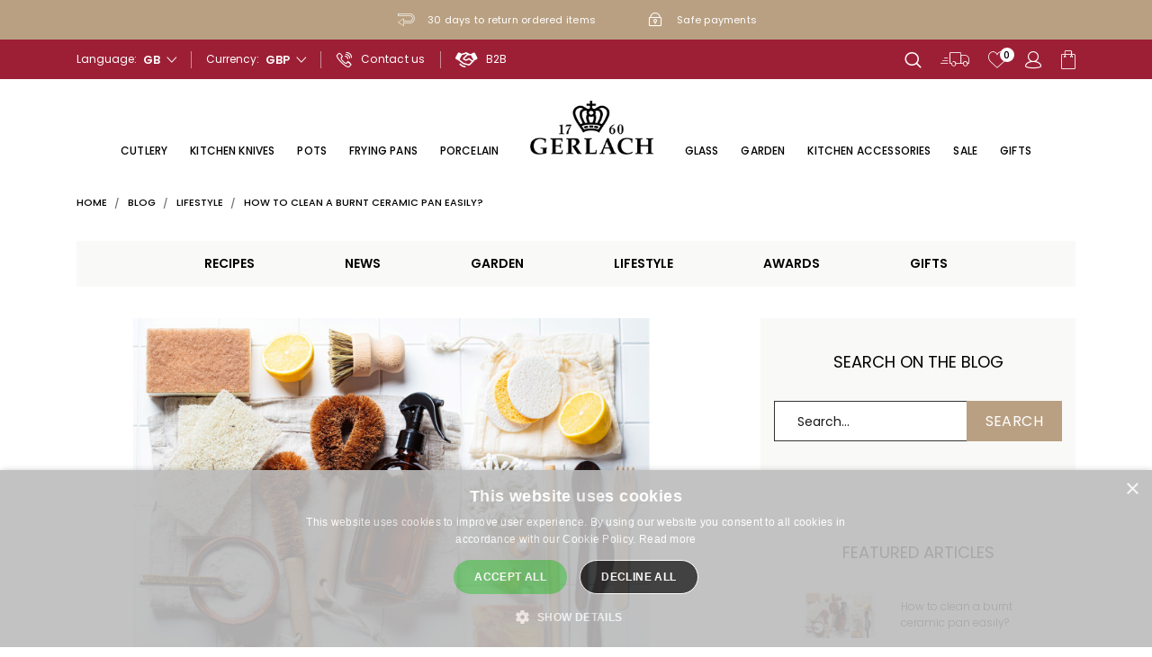

--- FILE ---
content_type: text/html; charset=utf-8
request_url: https://gerlachstore.uk/blog/post/how-to-clean-a-burnt-ceramic-pan-easily.html
body_size: 22744
content:
<!doctype html>
<html lang="gb">

  <head>
    
      
  <link rel="preconnect" href="//fonts.gstatic.com/" crossorigin>
<link rel="preconnect" href="//ajax.googleapis.com" crossorigin>
<script type="text/javascript">
    WebFontConfig = {
        google: { families: [ 'Noto+Sans:400,700' ] }
    };
    (function() {
        var wf = document.createElement('script');
        wf.src = 'https://ajax.googleapis.com/ajax/libs/webfont/1/webfont.js';
        wf.type = 'text/javascript';
        wf.async = 'true';
        var s = document.getElementsByTagName('script')[0];
        s.parentNode.insertBefore(wf, s);
    })(); </script>


  <meta charset="utf-8">


  <meta http-equiv="x-ua-compatible" content="ie=edge">



  <title>How to clean a burnt ceramic pan easily?</title>
  <meta name="description" content="Each of us can burn something on a pan while talking on a phone or watching a TV. It can also happen when we adjust too big flame or add too little oil. So, what should we do when food has burnt on a pan? Do we have to throw a vessel away or scratch the surface to remove  the burnt rests? ">
  <meta name="keywords" content="">
        
  
  
                    
  
<meta property="og:title" content="How to clean a burnt ceramic pan easily? | Gerlach"/>
<meta property="og:description" content="Each of us can burn something on a pan while talking on a phone or watching a TV. It can also happen when we adjust too big flame or add too little oil. So, what should we do when food has burnt on a pan? Do we have to throw a vessel away or scratch the surface to remove  the burnt rests? "/>
<meta property="og:type" content="website"/>
<meta property="og:url" content="https://gerlachstore.uk/blog/post/how-to-clean-a-burnt-ceramic-pan-easily.html"/>
<meta property="og:site_name" content="Gerlach"/>
<meta property="og:image" content="https://gerlachstore.ukhttps://gerlachstore.uk/img/logo-16619454312.jpg"/>

<script type="application/ld+json">
{
    "@context" : "http://schema.org",
    "@type" : "Organization",
    "name" : "Gerlach",
    "url" : "https://gerlachstore.uk/",
    "logo" : {
        "@type":"ImageObject",
        "url":"https://gerlachstore.uk/img/logo-16619454312.jpg"
    }
}

</script>

<script type="application/ld+json">
{
    "@context":"http://schema.org",
    "@type":"WebPage",
    "isPartOf": {
        "@type":"WebSite",
        "url":  "https://gerlachstore.uk/",
        "name": "Gerlach"
    },
    "name": "How to clean a burnt ceramic pan easily?",
    "url":  "https://gerlachstore.uk/blog/post/how-to-clean-a-burnt-ceramic-pan-easily.html"
}


</script>


  



    <meta name="google-site-verification" content="RysaRU8lFwQYPcdix9AfuxhtA4sh8CStKbkrI5ytbSQ" />
    



  <meta name="viewport" content="width=device-width, initial-scale=1">



  <link rel="icon" type="image/vnd.microsoft.icon" href="https://gerlachstore.uk/img/favicon.ico?1661945431">
  <link rel="shortcut icon" type="image/x-icon" href="https://gerlachstore.uk/img/favicon.ico?1661945431">



  
  <link
      rel="preload"
      href="/themes/starter/assets/fonts/cff684e59ffb052d72cb8d5e49471553.woff2"
      as="font"
      crossorigin
    ><link
      rel="preload"
      href="/themes/starter/assets/fonts/dd24d10e037690f2bdcde5c8f5cdeca4.woff2"
      as="font"
      crossorigin
    ><link
      rel="preload"
      href="/themes/starter/assets/fonts/ad19729d6a0511212493d7a9b994921e.woff2"
      as="font"
      crossorigin
    ><link
      rel="preload"
      href="/themes/starter/assets/fonts/563f976db73ca07d8fc312f634845581.woff2"
      as="font"
      crossorigin
    ><link
      rel="preload"
      href="/themes/starter/assets/fonts/f932365bae7a67562d5079577cb2d1c2.woff2"
      as="font"
      crossorigin
    ><link
      rel="preload"
      href="/themes/starter/assets/fonts/3c3f3613b59d581739fc53626c9de259.woff2"
      as="font"
      crossorigin
    ><link
      rel="preload"
      href="/themes/starter/assets/fonts/9bec05ab7f83d34eb90510bcb5df2395.woff2"
      as="font"
      crossorigin
    >


    <link rel="stylesheet" href="https://static.payu.com/res/v2/layout/style.css" type="text/css" media="all">
  <link rel="stylesheet" href="https://gerlachstore.uk/themes/starter/assets/css/theme.css" type="text/css" media="all">
  <link rel="stylesheet" href="https://gerlachstore.uk/modules/blockreassurance/views/dist/front.css" type="text/css" media="all">
  <link rel="stylesheet" href="https://gerlachstore.uk/modules/paypal/views/css/paypal_fo.css" type="text/css" media="all">
  <link rel="stylesheet" href="https://gerlachstore.uk/themes/starter/modules/cdproductcomparisonplus/views/css/cdproductcomparisonplus_front.css" type="text/css" media="all">
  <link rel="stylesheet" href="https://gerlachstore.uk/modules/wnet_captcha/views/css/captcha.css" type="text/css" media="all">
  <link rel="stylesheet" href="https://gerlachstore.uk/modules/ybc_blog/views/css/slick.css" type="text/css" media="all">
  <link rel="stylesheet" href="https://gerlachstore.uk/modules/ybc_blog/views/css/prettyPhoto.css" type="text/css" media="all">
  <link rel="stylesheet" href="https://gerlachstore.uk/modules/ybc_blog/views/css/material-icons.css" type="text/css" media="all">
  <link rel="stylesheet" href="https://gerlachstore.uk/modules/ybc_blog/views/css/owl.carousel.css" type="text/css" media="all">
  <link rel="stylesheet" href="https://gerlachstore.uk/modules/ybc_blog/views/css/owl.theme.css" type="text/css" media="all">
  <link rel="stylesheet" href="https://gerlachstore.uk/modules/ybc_blog/views/css/owl.transitions.css" type="text/css" media="all">
  <link rel="stylesheet" href="https://gerlachstore.uk/modules/ybc_blog/views/css/blog.css" type="text/css" media="all">
  <link rel="stylesheet" href="https://gerlachstore.uk/modules/ybc_blog/views/css/nivo-slider.css" type="text/css" media="all">
  <link rel="stylesheet" href="https://gerlachstore.uk/modules/ybc_blog/views/css/themes/default/default.css" type="text/css" media="all">
  <link rel="stylesheet" href="https://gerlachstore.uk/modules/ybc_blog/views/css/custom.css" type="text/css" media="all">
  <link rel="stylesheet" href="https://gerlachstore.uk/modules/wnet_features/views/css/wnet_features.css" type="text/css" media="all">
  <link rel="stylesheet" href="https://gerlachstore.uk/js/jquery/plugins/growl/jquery.growl.css" type="text/css" media="all">
  <link rel="stylesheet" href="https://gerlachstore.uk/themes/starter/modules/ps_imageslider/css/homeslider.css" type="text/css" media="all">
  <link rel="stylesheet" href="https://gerlachstore.uk/themes/starter/assets/css/custom.css" type="text/css" media="all">



            <script>
            
            (function(w,d,s,l,i){w[l]=w[l]||[];w[l].push({'gtm.start':
                new Date().getTime(),event:'gtm.js'});var f=d.getElementsByTagName(s)[0],
                j=d.createElement(s),dl=l!='dataLayer'?'&l='+l:'';j.async=true;j.src=
                'https://www.googletagmanager.com/gtm.js?id='+i+dl;f.parentNode.insertBefore(j,f);
            })(window,document,'script','dataLayer', 'GTM-KKXHZWJ');
            
        </script>
    


      <script type="text/javascript" charset="UTF-8" src="//cdn.cookie-script.com/s/4c1d195303b3b2c48d9df36489c16589.js"></script>
  

  <script type="text/javascript">
        var cdpcpAjaxErrorMsg = "There was a problem when updating your product comparison list. Please try again in a moment or try refreshing the page.";
        var cdpcpButton = "\n\n\n\t\n\t<button\n\t\ttype=\"button\"\n\t\tclass=\"btn btn-action cdpcp-compare-btn cdpcp-compare-btn--no-js product-miniature__functional-btn\"\n\t>\n\t\t<span class=\"cdpcp-compare-btn__text cdpcp-compare-btn__text--add\">\n\t\t\t\t\t\t<span class=\"icon icon-compare_law_libra_icon\"><\/span>\n\t\t<\/span>\n\n\t\t<span class=\"cdpcp-compare-btn__text cdpcp-compare-btn__text--remove\">\n\t\t\t\t\t\t<span class=\"icon icon-compare_law_libra_icon\"><\/span>\n\t\t<\/span>\n\t<\/button>\n\n";
        var cdpcpConfig = {"highlightBkg":"rgb(255, 255, 173)","highlightText":"rgb(33, 33, 33)","highlightType":"2","hoverOutlineColor":"rgb(33, 33, 33)","hoverOutlineEnabled":true,"listsButtonPosition":"above","listsButtonSelector":".js-product-miniature","popupCompareEnabled":true,"preDefinedStyle":"custom","sharingOptions":["facebook","facebook_messenger","twitter","pinterest","email"],"showAddToCartButton":"0","showAvailability":true,"showColorSwatches":true,"showCondition":true,"showDescription":true,"showManufacturer":false,"showPrice":true,"showProductPageButton":true,"showQuickView":true,"showStickyFooterQuickView":true,"showReviews":true,"showSupplier":false,"slideOutBkgColor":"rgb(255, 255, 255)","slideOutButtonBkgColor":"rgb(255, 255, 255)","slideOutButtonBorderColor":"rgb(221, 221, 221)","slideOutButtonTextColor":"rgb(33, 33, 33)","slideOutTextColor":"rgb(33, 33, 33)","stickyBkgColor":"rgb(255, 255, 255)","stickyBorderColor":"rgb(221, 221, 221)","stickyDotColor":"rgb(33, 33, 33)","stickyFooterEnabled":true};
        var cdpcpErrorTitle = "Error";
        var cdpcpNumCompareProducts = 0;
        var cdpcpProductIds = [];
        var cdpcpToken = "aedac9c243131b9f59b987319947afdd";
        var graverAjaxUrl = "https:\/\/gerlachstore.uk\/module\/nvc_wnet_graver\/graver";
        var listDisplayAjaxUrl = "https:\/\/gerlachstore.uk\/module\/is_themecore\/ajaxTheme";
        var prestashop = {"cart":{"products":[],"totals":{"total":{"type":"total","label":"Total","amount":0,"value":"\u00a30.00"},"total_including_tax":{"type":"total","label":"Total (tax incl.)","amount":0,"value":"\u00a30.00"},"total_excluding_tax":{"type":"total","label":"Total (VAT excl.)","amount":0,"value":"\u00a30.00"}},"subtotals":{"products":{"type":"products","label":"Subtotal","amount":0,"value":"\u00a30.00"},"discounts":null,"shipping":{"type":"shipping","label":"Shipping","amount":0,"value":""},"tax":{"type":"tax","label":"Included taxes","amount":0,"value":"\u00a30.00"}},"products_count":0,"summary_string":"0 items","vouchers":{"allowed":1,"added":[]},"discounts":[],"minimalPurchase":0,"minimalPurchaseRequired":""},"currency":{"id":2,"name":"Funt szterling","iso_code":"GBP","iso_code_num":"826","sign":"\u00a3"},"customer":{"lastname":null,"firstname":null,"email":null,"birthday":null,"newsletter":null,"newsletter_date_add":null,"optin":null,"website":null,"company":null,"siret":null,"ape":null,"is_logged":false,"gender":{"type":null,"name":null},"addresses":[]},"country":{"id_zone":"7","id_currency":"0","call_prefix":"44","iso_code":"GB","active":"1","contains_states":"0","need_identification_number":"0","need_zip_code":"1","zip_code_format":"","display_tax_label":"0","name":"United Kingdom","id":17},"language":{"name":"English GB (English)","iso_code":"gb","locale":"en-GB","language_code":"en-gb","active":"1","is_rtl":"0","date_format_lite":"Y-m-d","date_format_full":"Y-m-d H:i:s","id":2},"page":{"title":"","canonical":null,"meta":{"title":"Gerlach","description":"","keywords":"","robots":"index"},"page_name":"module-ybc_blog-blog","body_classes":{"lang-gb":true,"lang-rtl":false,"country-GB":true,"currency-GBP":true,"layout-full-width":true,"page-":true,"tax-display-disabled":true,"page-customer-account":false},"admin_notifications":[],"password-policy":{"feedbacks":{"0":"Very weak","1":"Weak","2":"Average","3":"Strong","4":"Very strong","Straight rows of keys are easy to guess":"Straight rows of keys are easy to guess","Short keyboard patterns are easy to guess":"Short keyboard patterns are easy to guess","Use a longer keyboard pattern with more turns":"Use a longer keyboard pattern with more turns","Repeats like \"aaa\" are easy to guess":"Repeats like \"aaa\" are easy to guess","Repeats like \"abcabcabc\" are only slightly harder to guess than \"abc\"":"Repeats like \"abcabcabc\" are only slightly harder to guess than \"abc\"","Sequences like abc or 6543 are easy to guess":"Sequences like \"abc\" or \"6543\" are easy to guess.","Recent years are easy to guess":"Recent years are easy to guess","Dates are often easy to guess":"Dates are often easy to guess","This is a top-10 common password":"This is a top-10 common password","This is a top-100 common password":"This is a top-100 common password","This is a very common password":"This is a very common password","This is similar to a commonly used password":"This is similar to a commonly used password","A word by itself is easy to guess":"A word by itself is easy to guess","Names and surnames by themselves are easy to guess":"Names and surnames by themselves are easy to guess","Common names and surnames are easy to guess":"Common names and surnames are easy to guess","Use a few words, avoid common phrases":"Use a few words, avoid common phrases","No need for symbols, digits, or uppercase letters":"No need for symbols, digits, or uppercase letters","Avoid repeated words and characters":"Avoid repeated words and characters","Avoid sequences":"Avoid sequences","Avoid recent years":"Avoid recent years","Avoid years that are associated with you":"Avoid years that are associated with you","Avoid dates and years that are associated with you":"Avoid dates and years that are associated with you","Capitalization doesn't help very much":"Capitalization doesn't help very much","All-uppercase is almost as easy to guess as all-lowercase":"All-uppercase is almost as easy to guess as all-lowercase","Reversed words aren't much harder to guess":"Reversed words aren't much harder to guess","Predictable substitutions like '@' instead of 'a' don't help very much":"Predictable substitutions like \"@\" instead of \"a\" don't help very much.","Add another word or two. Uncommon words are better.":"Add another word or two. Uncommon words are better."}}},"shop":{"name":"Gerlach","logo":"https:\/\/gerlachstore.uk\/img\/logo-16619454312.jpg","stores_icon":"https:\/\/gerlachstore.uk\/img\/logo_stores.png","favicon":"https:\/\/gerlachstore.uk\/img\/favicon.ico"},"core_js_public_path":"\/themes\/","urls":{"base_url":"https:\/\/gerlachstore.uk\/","current_url":"https:\/\/gerlachstore.uk\/blog\/post\/how-to-clean-a-burnt-ceramic-pan-easily.html","shop_domain_url":"https:\/\/gerlachstore.uk","img_ps_url":"https:\/\/gerlachstore.uk\/img\/","img_cat_url":"https:\/\/gerlachstore.uk\/img\/c\/","img_lang_url":"https:\/\/gerlachstore.uk\/img\/l\/","img_prod_url":"https:\/\/gerlachstore.uk\/img\/p\/","img_manu_url":"https:\/\/gerlachstore.uk\/img\/m\/","img_sup_url":"https:\/\/gerlachstore.uk\/img\/su\/","img_ship_url":"https:\/\/gerlachstore.uk\/img\/s\/","img_store_url":"https:\/\/gerlachstore.uk\/img\/st\/","img_col_url":"https:\/\/gerlachstore.uk\/img\/co\/","img_url":"https:\/\/gerlachstore.uk\/themes\/starter\/assets\/img\/","css_url":"https:\/\/gerlachstore.uk\/themes\/starter\/assets\/css\/","js_url":"https:\/\/gerlachstore.uk\/themes\/starter\/assets\/js\/","pic_url":"https:\/\/gerlachstore.uk\/upload\/","theme_assets":"https:\/\/gerlachstore.uk\/themes\/starter\/assets\/","theme_dir":"https:\/\/gerlachstore.uk\/themes\/starter\/","pages":{"address":"https:\/\/gerlachstore.uk\/address","addresses":"https:\/\/gerlachstore.uk\/addresses","authentication":"https:\/\/gerlachstore.uk\/login","manufacturer":"https:\/\/gerlachstore.uk\/brands","cart":"https:\/\/gerlachstore.uk\/cart","category":"https:\/\/gerlachstore.uk\/index.php?controller=category","cms":"https:\/\/gerlachstore.uk\/index.php?controller=cms","contact":"https:\/\/gerlachstore.uk\/contact-us","discount":"https:\/\/gerlachstore.uk\/discount","guest_tracking":"https:\/\/gerlachstore.uk\/guest-tracking","history":"https:\/\/gerlachstore.uk\/order-history","identity":"https:\/\/gerlachstore.uk\/identity","index":"https:\/\/gerlachstore.uk\/","my_account":"https:\/\/gerlachstore.uk\/my-account","order_confirmation":"https:\/\/gerlachstore.uk\/order-confirmation","order_detail":"https:\/\/gerlachstore.uk\/index.php?controller=order-detail","order_follow":"https:\/\/gerlachstore.uk\/order-follow","order":"https:\/\/gerlachstore.uk\/order","order_return":"https:\/\/gerlachstore.uk\/index.php?controller=order-return","order_slip":"https:\/\/gerlachstore.uk\/credit-slip","pagenotfound":"https:\/\/gerlachstore.uk\/page-not-found","password":"https:\/\/gerlachstore.uk\/password-recovery","pdf_invoice":"https:\/\/gerlachstore.uk\/index.php?controller=pdf-invoice","pdf_order_return":"https:\/\/gerlachstore.uk\/index.php?controller=pdf-order-return","pdf_order_slip":"https:\/\/gerlachstore.uk\/index.php?controller=pdf-order-slip","prices_drop":"https:\/\/gerlachstore.uk\/prices-drop","product":"https:\/\/gerlachstore.uk\/index.php?controller=product","registration":"https:\/\/gerlachstore.uk\/index.php?controller=registration","search":"https:\/\/gerlachstore.uk\/search","sitemap":"https:\/\/gerlachstore.uk\/Sitemap","stores":"https:\/\/gerlachstore.uk\/stores","supplier":"https:\/\/gerlachstore.uk\/supplier","new_products":"https:\/\/gerlachstore.uk\/new-products","brands":"https:\/\/gerlachstore.uk\/brands","register":"https:\/\/gerlachstore.uk\/login?create_account=1","order_login":"https:\/\/gerlachstore.uk\/order?login=1"},"alternative_langs":[],"actions":{"logout":"https:\/\/gerlachstore.uk\/?mylogout="},"no_picture_image":{"bySize":{"small_default":{"url":"https:\/\/gerlachstore.uk\/img\/p\/gb-default-small_default.jpg","width":98,"height":98},"cart_default":{"url":"https:\/\/gerlachstore.uk\/img\/p\/gb-default-cart_default.jpg","width":140,"height":100},"pdt_180":{"url":"https:\/\/gerlachstore.uk\/img\/p\/gb-default-pdt_180.jpg","width":180,"height":180},"search_miniatures_default":{"url":"https:\/\/gerlachstore.uk\/img\/p\/gb-default-search_miniatures_default.jpg","width":320,"height":275},"pdt_300":{"url":"https:\/\/gerlachstore.uk\/img\/p\/gb-default-pdt_300.jpg","width":300,"height":300},"pdt_360":{"url":"https:\/\/gerlachstore.uk\/img\/p\/gb-default-pdt_360.jpg","width":360,"height":360},"medium_default":{"url":"https:\/\/gerlachstore.uk\/img\/p\/gb-default-medium_default.jpg","width":452,"height":452},"pdt_540":{"url":"https:\/\/gerlachstore.uk\/img\/p\/gb-default-pdt_540.jpg","width":540,"height":540},"large_default":{"url":"https:\/\/gerlachstore.uk\/img\/p\/gb-default-large_default.jpg","width":840,"height":530},"home_default":{"url":"https:\/\/gerlachstore.uk\/img\/p\/gb-default-home_default.jpg","width":732,"height":636},"zoom_default":{"url":"https:\/\/gerlachstore.uk\/img\/p\/gb-default-zoom_default.jpg","width":1524,"height":962}},"small":{"url":"https:\/\/gerlachstore.uk\/img\/p\/gb-default-small_default.jpg","width":98,"height":98},"medium":{"url":"https:\/\/gerlachstore.uk\/img\/p\/gb-default-pdt_360.jpg","width":360,"height":360},"large":{"url":"https:\/\/gerlachstore.uk\/img\/p\/gb-default-zoom_default.jpg","width":1524,"height":962},"legend":""}},"configuration":{"display_taxes_label":false,"display_prices_tax_incl":true,"is_catalog":false,"show_prices":true,"opt_in":{"partner":true},"quantity_discount":{"type":"price","label":"Unit price"},"voucher_enabled":1,"return_enabled":0},"field_required":[],"breadcrumb":{"links":[{"title":"Home","url":"https:\/\/gerlachstore.uk\/"}],"count":1},"link":{"protocol_link":"https:\/\/","protocol_content":"https:\/\/"},"time":1768720080,"static_token":"91cf602551db58449dfa32d083445f05","token":"47939f3ea6cf8f99451189a889dfd56a","debug":false,"gtm_code":"GTM-KKXHZWJ","modules":{"wnet_captcha":{"useWnetCaptcha":true,"captchaSiteKey":"6LcrUuMpAAAAAB5h6_h0t-boVbEuvwqhTcEJk7Qh"}}};
        var psr_icon_color = "#F19D76";
        var wnet_datalayer_cart_url = "https:\/\/gerlachstore.uk\/module\/wnet_datalayer\/ajax?action=getCartEvents";
        var wnet_datalayer_custom_event_url = "https:\/\/gerlachstore.uk\/module\/wnet_datalayer\/ajax?action=getCustomEvent";
        var wnet_datalayer_debug_enabled = false;
        var wnet_datalayer_full_page_cache_enabled = false;
        var wnet_datalayer_ga_code = "G-PYW8Q8N85R";
        var wnet_datalayer_gtm_code = "GTM-KKXHZWJ";
        var wnet_datalayer_is_included_gtag_script = true;
        var wnet_datalayer_payment_url = "https:\/\/gerlachstore.uk\/module\/wnet_datalayer\/ajax?action=getPaymentInfo";
        var wnet_datalayer_purchase_url = "https:\/\/gerlachstore.uk\/module\/wnet_datalayer\/ajax?action=savePurchaseEvent";
        var wnet_datalayer_selectors_map = {"productMiniature":".js-product-miniature","productMiniatureLink":".js-product-miniature-link","listing":".js-wnet-datalayer-list","productPageForm":"#add-to-cart-or-refresh","paymentMethodInput":"[name=\"payment_method\"]","shippingMethodInput":"[name^=\"delivery_option\"]","promotionElement":".js-wnet-datalayer-promotion","promotionElementLink":".js-wnet-datalayer-promotion-link"};
        var wnet_datalayer_shipping_url = "https:\/\/gerlachstore.uk\/module\/wnet_datalayer\/ajax?action=getShippingInfo";
        var wnet_datalayer_user_data_url = "https:\/\/gerlachstore.uk\/module\/wnet_datalayer\/ajax?action=getUserData";
        var wnet_datalayer_view_item_url = "https:\/\/gerlachstore.uk\/module\/wnet_datalayer\/ajax?action=getProductViewItem";
      </script>



<script>
    (function(h,o,t,j,a,r){
        h.hj=h.hj||function(){(h.hj.q=h.hj.q||[]).push(arguments)};
        h._hjSettings={hjid:3561395,hjsv:6};
        a=o.getElementsByTagName('head')[0];
        r=o.createElement('script');r.async=1;
        r.src=t+h._hjSettings.hjid+j+h._hjSettings.hjsv;
        a.appendChild(r);
    })(window,document,'https://static.hotjar.com/c/hotjar-','.js?sv=');
</script>

<!-- Foxentry start -->
<script type="text/javascript" async>
    var Foxentry;
    (function () {
        var e = document.querySelector("script"), s = document.createElement('script');
        s.setAttribute('type', 'text/javascript');
        s.setAttribute('async', 'true');
        s.setAttribute('src', 'https://cdn.foxentry.cz/lib');
        e.parentNode.appendChild(s);
        s.onload = function(){ Foxentry = new FoxentryBase('Pg8G4ENAZ3'); }
    })();
</script>
<!-- Foxentry end -->



     
<script type="text/javascript">
var unlike_text ="Unlike this post";
var like_text ="Like this post";
var baseAdminDir ='//';
var ybc_blog_product_category ='0';
var ybc_blog_polls_g_recaptcha = false;
</script>
            <link href="https://gerlachstore.uk/blog/post/how-to-clean-a-burnt-ceramic-pan-easily.html" rel="canonical" />
        <meta property="og:app_id"        content="id_app" />
    <meta property="og:type"          content="article" />
    <meta property="og:title"         content="How to clean a burnt ceramic pan easily?" />
    <meta property="og:image"         content="https://gerlachstore.uk/img/ybc_blog/post/16651344046-tt.jpg" />
    <meta property="og:description"   content=" Each of us can burn something on a pan while talking on a phone or watching a TV. It can also happen when we adjust too big flame or add too little oil. So, what should we do when food has burnt on a pan? Do we have to throw a vessel away or scratch the surface to remove  the burnt rests?  " />
    <meta itemprop="author"           content="Aleksandra Brzezińska"/>
    <meta property="og:url"           content="https://gerlachstore.uk/blog/post/how-to-clean-a-burnt-ceramic-pan-easily.html" />
    <meta name="twitter:card"         content="summary_large_image" />
     

  <script>
    window.dataLayer = window.dataLayer || [];
    function gtag(){window.dataLayer.push(arguments);}
  </script>


    
        <script>
          window.dataLayer.push({"event":"user_data","user_status":"not logged-in","page_type":"Other"});
        </script>
    


    
        <script>(function (w, d, s, l, i) {
                w[l] = w[l] || [];
                w[l].push({
                    'gtm.start':
                        new Date().getTime(), event: 'gtm.js'
                });
                var f = d.getElementsByTagName(s)[0],
                    j = d.createElement(s), dl = l != 'dataLayer' ? '&l=' + l : '';
                j.async = true;
                j.src =
                    'https://www.googletagmanager.com/gtm.js?id=' + i + dl;
                f.parentNode.insertBefore(j, f);
            })(window, document, 'script', 'dataLayer', 'GTM-KKXHZWJ');</script>
    

<style>

	
				@media only screen {
			.cdpcp-highlight,
			.cdpcp-highlight > * {
				background-color: rgb(255, 255, 173) !important;
				color: rgb(33, 33, 33) !important;
			}
		}
	</style>





    
  </head>

  <body id="ybc_blog_page" class="lang-gb country-gb ybc_blog">

          <noscript>
        <iframe src="https://www.googletagmanager.com/ns.html?id=GTM-KKXHZWJ"
              height="0" width="0" style="display:none;visibility:hidden"></iframe>
      </noscript>
    
    
          <!-- Google Tag Manager (noscript) -->
    <noscript><iframe src="https://www.googletagmanager.com/ns.html?id=GTM-KKXHZWJ"
                      height="0" width="0" style="display:none;visibility:hidden"></iframe></noscript>
    <!-- End Google Tag Manager (noscript) -->

    

    <main>
      


      <header id="header" class="l-header">
        
          
  <div class="header-banner">
            
                        
    
            
        <div class="js-nav-info nav-info" >
        <div class="container nav-info__container">
            <div class="js-nav-info-slider swiper-container swiper-container-custom nav-info__swiper">
                <div class="nav-info__list swiper-wrapper">
                                                                                                                    <div class="nav-info__content swiper-slide">
                                                                    <span class="nav-info__icon icon icon-arrow_return_icon"></span>
                                                                <p>30 days to return ordered items</p>
                            </div>
                                                                                                <div class="nav-info__content swiper-slide">
                                                                    <span class="nav-info__icon icon icon-user_interface_lock_security_ui_icon"></span>
                                                                <p>Safe payments</p>
                            </div>
                                                            </div>
            </div>
        </div>
    </div>
    
  </div>



  <nav class="header-nav order-1 order-lg-0">
    <div class="container header__container">
      <div class="row justify-content-between header-nav__row">
        <div class="col-md col-auto header-nav__col header-nav__col--left position-static d-lg-none">
          <a rel="nofollow" href="#" data-toggle="modal" data-target="#mobile_top_menu_wrapper" class="header-link">
            <span class="header-link__icon icon icon-bars"></span>
          </a>
        </div>
        <div class="col-md col-auto header-nav__col header-nav__col--left position-static d-none d-lg-flex">
          <div id="_desktop_language_selector" class="header-nav__item">
    <div class="lang-selector header-selector">
        <span id="language-selector-label" class="header-selector__label">
            Language:
        </span>
        <div class="header-selector__dropdown dropdown js-dropdown">
            <span
                    class="header-selector__dropdown-toggle dropdown-toggle"
                    data-toggle="dropdown"
                    aria-haspopup="true"
                    aria-expanded="false"
                    aria-label="Language dropdown"
            >
                gb
            </span>
            <div class="header-selector__dropdown-menu dropdown-menu" aria-labelledby="language-selector-label">
                                    <a
                        href="https://gerlach.pl/blog/post/how-to-clean-a-burnt-ceramic-pan-easily.html"
                        class="header-selector__dropdown-item dropdown-item "
                        data-iso-code="pl"
                    >
                        Polski
                    </a>
                                    <a
                        href="https://gerlachstore.uk/blog/post/how-to-clean-a-burnt-ceramic-pan-easily.html"
                        class="header-selector__dropdown-item dropdown-item  active"
                        data-iso-code="gb"
                    >
                        English GB
                    </a>
                                    <a
                        href="https://gerlachstore.de/blog/post/how-to-clean-a-burnt-ceramic-pan-easily.html"
                        class="header-selector__dropdown-item dropdown-item "
                        data-iso-code="de"
                    >
                        Deutsch
                    </a>
                                    <a
                        href="https://gerlachstore.cz/blog/post/how-to-clean-a-burnt-ceramic-pan-easily.html"
                        class="header-selector__dropdown-item dropdown-item "
                        data-iso-code="cs"
                    >
                        Čeština
                    </a>
                            </div>
        </div>
    </div>
</div>
<div id="_desktop_currency_selector" class="header-nav__item">
    <div class="currency-selector header-selector">
        <span id="currency-selector-label" class="header-selector__label">
            Currency:
        </span>
        <div class="header-selector__dropdown dropdown js-dropdown">
            <span
                    class="header-selector__dropdown-toggle dropdown-toggle"
                    data-toggle="dropdown"
                    aria-haspopup="true"
                    aria-expanded="false"
                    aria-label="Currency dropdown"
            >
                GBP
            </span>
            <div class="header-selector__dropdown-menu dropdown-menu" aria-labelledby="currency-selector-label">
                                    <a
                        title="Funt szterling"
                        rel="nofollow" href="https://gerlachstore.uk/blog/post/how-to-clean-a-burnt-ceramic-pan-easily.html?SubmitCurrency=1&amp;id_currency=2"
                        class="header-selector__dropdown-item dropdown-item  active"
                    >
                        GBP
                    </a>
                            </div>
        </div>
    </div>
</div>
    <div class="nav-links" id="_desktop_contact_link">
        <div class="nav-links__list">
                                                                        <a href="/contact-us" class="nav-links__href">
                                                                        <span class="nav-links__icon icon icon-call_phone_contact_telephone_icon"></span>
                                                <p>Contact us</p>

                                            </a>
                                                                                                            <a href="/b2b" class="nav-links__href">
                                                                        <span class="nav-links__icon icon icon-handshake_fill_icon"></span>
                                                <p>B2B</p>

                                            </a>
                                                        </div>
    </div>

        </div>
        <div class="col-md col-auto header-nav__col header-nav__col--right position-static">
          <div class="row header-top__row header-top__row--inner justify-content-end align-items-center">
            <!-- Block search module TOP -->



<!-- Block search module TOP -->

<div class="col-auto header-top__col header-top__col--inner position-static">

    <a href="#" class="header-link d-lg-none" data-toggle="modal" data-target="#searchModal">
        <span class="header-link__icon icon icon-find_search_seo_view_zoom_icon"></span>
    </a>

    <a href="#" class="header-link d-none d-lg-block" data-toggle="search-dropdown">
        <span class="header-link__icon icon icon-find_search_seo_view_zoom_icon"></span>
    </a>


    <div class="search-dropdown-backdrop js-search-dropdown-backdrop" data-toggle="search-dropdown">
    </div>

    <div class="search-dropdown">
        <div class="search-dropdown__content">
            <a href="#" class="search-dropdown__close" data-toggle="search-dropdown">
                <span class="search-dropdown__close-icon icon icon-closed"></span>
            </a>

            <div id="_desktop_search_wrapper">
                <div class="search-widget" data-search-widget data-search-controller-url="https://gerlachstore.uk/module/wnet_searchbarjqauto/search">
                    <form
                        method="get"
                        autocomplete="off"
                        action="https://gerlachstore.uk/module/wnet_searchbarjqauto/search"
                        class="search-widget__form js-search-widget-block" >
                        <input type="hidden" name="controller" value="search">
                        <div class="input-group search-widget__input-group">
                            <input
                                autocomplete="off"
                                class="form-control form-control-lg search-widget__input js-search-widget-input"
                                type="text"
                                name="s"
                                value=""
                                placeholder="Search our catalog"
                                aria-label="Search">
                            <button type="submit" class="btn btn-primary input-group-btn search-widget__btn px-4">
                                <span class="search-widget__btn-icon icon icon-find_search_seo_view_zoom_icon d-block"></span>
                            </button>
                        </div>
                    </form>
                </div>

                <div class="js-search-widget-result"></div>
            </div>
        </div>
    </div>

    <div class="modal fullscreen-modal" id="searchModal" tabindex="-1" aria-labelledby="searchModalLabel" aria-hidden="true">
        <div class="modal-dialog">
            <div class="modal-content">
                <div class="modal-header">
                    <button type="button" class="close" data-dismiss="modal" aria-label="Close">
                        <span aria-hidden="true">&times;</span>
                    </button>
                </div>
                <div class="modal-body">
                    <div id="_mobile_search_wrapper">
                    </div>
                </div>
            </div>
        </div>
    </div>

</div>
<!-- /Block search module TOP -->


<!-- /Block search module TOP -->
    <div class="col-auto header-top__col header-top__col--inner">
                                    <a href="/guest-tracking" class="header-link">
                                                <span class="header-link__icon icon icon-delivery"></span>
                                            </a>
                        </div>
<div class="col-auto header-top__col header-top__col--inner">
    <a
        class="header-link"
        rel="nofollow"
        href="https://gerlachstore.uk/module/wnet_wishlist/wishlist"
    >
        <span class="header-link__icon icon icon-heart d-block"></span>
        <span class="header-link__badge js-wishlist-count">
            0
        </span>
    </a>
</div>
<div class="col-auto header-top__col header-top__col--inner">

  <div class="user-info">
    <div class="user-info__wrapper">
      <a class="header-link hidden-md-down" data-toggle="dropdown" aria-haspopup="true" aria-expanded="false" rel="nofollow" href="#">
        <span class="header-link__icon icon icon-user_man_person_icon"></span>
      </a>
      <div class="dropdown-menu dropdown-menu-right info-dropdown p-3" aria-labelledby="dropdownMenuButton">
                  <a class="btn btn-primary d-block btn-sm" href="https://gerlachstore.uk/login">
            Login
          </a>
          <span class="customer-links__button-indicator my-1 font-size-sm d-block text-center">
            or
          </span>
          <a class="btn btn-outline-secondary d-block btn-sm" href="https://gerlachstore.uk/login?create_account=1">
            Create an account
          </a>
              </div>

      <a class="header-link hidden-lg-up"
        title="Log in to your customer account" rel="nofollow"
        href="https://gerlachstore.uk/identity">
          <span class="header-link__icon icon icon-user_man_person_icon"></span>
      </a>
    </div>
  </div>
</div>
<div class="col-auto header-top__col header-top__col--inner js-shopping-cart-block blockcart position-relative cart-preview inactive"
     data-refresh-url="//gerlachstore.uk/module/wnet_shoppingcart/ajax">
    <div class="hidden-sm-down">
                    <span class="header-link">
          <span class="header-link__icon header-link__icon--cart icon icon-object_shopping_bag_essential_web_icon"></span>

        </span>
            </div>
    <div class="hidden-md-up">
                    <span class="header-link">
          <span class="header-link__icon header-link__icon--cart icon icon-object_shopping_bag_essential_web_icon"></span>

        </span>
            </div>
    <div class="hidden-sm-down">
        <div id="shopping-cart-hover-dropdown"
     class="collapse cart-dropdown__container  cart-dropdown__container--empty">
    <div class="cart-dropdown">
        <a rel="nofollow" href="#shopping-cart-hover-dropdown"
           data-toggle="collapse" aria-haspopup="true" aria-expanded="false"
           class="cart-dropdown__exit">
            <span class="icon icon-close"></span>
        </a>
                    <div class="cart-dropdown__body">
                <p class="cart-dropdown__title">
                    <span>Cart (0)</span>
                </p>
                <p class="cart-dropdown__empty text-center">
                    Your shopping cart is empty.
                    <br>
                    Add products to the cart and complete the order.
                </p>
            </div>
            </div>
</div>
    </div>
</div>


          </div>
        </div>
      </div>
    </div>
  </nav>



  <div class="header-top">
    <div class="container">
      <div class="row align-items-center header-top__row d-lg-none">

        <div class="col-auto mx-auto header-top__col">
          <a href="https://gerlachstore.uk/">
            <img
                    class="logo img-fluid header-top__logo"
                    src="https://gerlachstore.uk/img/logo-16619454312.jpg"
                                          width="200"
                      height="88"
                                        alt="Gerlach">
          </a>
        </div>
      </div>

      




<div class="menu collapse d-lg-block" id="_desktop_top_menu">
        
            <ul class="menu-top" id="top-menu" role="navigation" data-depth="0">
                                                                                <li class="menu__item--0 menu__item--category menu__item  menu__item--top "
                    id="category-18" aria-haspopup="true" aria-expanded="false"
                    aria-owns="top_sub_menu_84259" aria-controls="top_sub_menu_84259">
                    
                                        <div class="menu__item-header menu__item-header--top">
                                                <a
                                class="menu__item-link--top menu__item-link--hassubmenu"
                                data-depth="0"
                                 href="https://gerlachstore.uk/18-cutlery"                                                         >
                            Cutlery
                        </a>
                                                                                                            <span data-target="#top_sub_menu_49088" data-toggle="collapse"
                                  class="menu__collapseicon visible--mobile">
                                <i class="icon icon-arrow-down"></i>
                            </span>
                                                                    </div>
                                                                <div class="menu-sub clearfix collapse show" data-collapse-hide-mobile
                             id="top_sub_menu_49088" role="group" aria-labelledby="category-18"
                             aria-expanded="false" aria-hidden="true">
                            <div  class="menu-sub__content container">
                                
            <ul             class="menu-sub__list menu-sub__list--1" data-depth="1">
                                            <li class="menu__item--1 menu__item--category menu__item  menu__item--sub "
                    id="category-19" >
                    
                                            <a
                                class="menu__item-link--sub menu__item-link--1 menu__item-link--nosubmenu"
                                data-depth="1"
                                 href="https://gerlachstore.uk/19-cutlery-set"                                                         >
                            Cutlery set
                        </a>
                                                                                    </li>
                                                                                                <li class="menu__item--1 menu__item--category menu__item  menu__item--sub "
                    id="category-365" aria-haspopup="true" aria-expanded="false"
                    aria-owns="top_sub_menu_20468" aria-controls="top_sub_menu_20468">
                    
                                        <div class="menu__item-header menu__item-header--sub">
                                                <a
                                class="menu__item-link--sub menu__item-link--1 menu__item-link--hassubmenu"
                                data-depth="1"
                                 href="https://gerlachstore.uk/365-cutlery-sets"                                                         >
                            Cutlery models
                        </a>
                                                                                                            <span data-target="#top_sub_menu_67893" data-toggle="collapse"
                                  class="menu__collapseicon visible--mobile">
                                <i class="icon icon-arrow-down"></i>
                            </span>
                                                                    </div>
                                                                <div class="clearfix collapse show" data-collapse-hide-mobile
                             id="top_sub_menu_67893" role="group" aria-labelledby="category-365"
                             aria-expanded="false" aria-hidden="true">
                            <div >
                                
            <ul             class="menu-sub__list menu-sub__list--2" data-depth="2">
                                            <li class="menu__item--2 menu__item--category menu__item  menu__item--sub "
                    id="category-369" >
                    
                                            <a
                                class="menu__item-link--sub menu__item-link--2 menu__item-link--nosubmenu"
                                data-depth="2"
                                 href="https://gerlachstore.uk/369-cutlery-gerlach-ambiente"                                                         >
                            Cutlery Gerlach Ambiente
                        </a>
                                                                                    </li>
                                                            <li class="menu__item--2 menu__item--category menu__item  menu__item--sub "
                    id="category-250" >
                    
                                            <a
                                class="menu__item-link--sub menu__item-link--2 menu__item-link--nosubmenu"
                                data-depth="2"
                                 href="https://gerlachstore.uk/250-silverware-gerlach-antica"                                                         >
                            Cutlery Gerlach Antica
                        </a>
                                                                                    </li>
                                                            <li class="menu__item--2 menu__item--category menu__item  menu__item--sub "
                    id="category-249" >
                    
                                            <a
                                class="menu__item-link--sub menu__item-link--2 menu__item-link--nosubmenu"
                                data-depth="2"
                                 href="https://gerlachstore.uk/249-flatware-gerlach-celestia"                                                         >
                            Cutlery Gerlach Celestia
                        </a>
                                                                                    </li>
                                                            <li class="menu__item--2 menu__item--category menu__item  menu__item--sub "
                    id="category-252" >
                    
                                            <a
                                class="menu__item-link--sub menu__item-link--2 menu__item-link--nosubmenu"
                                data-depth="2"
                                 href="https://gerlachstore.uk/252-cutlery-gerlach-flames"                                                         >
                            Cutlery Gerlach Flames
                        </a>
                                                                                    </li>
                                                            <li class="menu__item--2 menu__item--category menu__item  menu__item--sub "
                    id="category-367" >
                    
                                            <a
                                class="menu__item-link--sub menu__item-link--2 menu__item-link--nosubmenu"
                                data-depth="2"
                                 href="https://gerlachstore.uk/367-cutlery-gerlach-flow"                                                         >
                            Cutlery Gerlach Flow
                        </a>
                                                                                    </li>
                                                            <li class="menu__item--2 menu__item--category menu__item  menu__item--sub "
                    id="category-366" >
                    
                                            <a
                                class="menu__item-link--sub menu__item-link--2 menu__item-link--nosubmenu"
                                data-depth="2"
                                 href="https://gerlachstore.uk/366-cutlery-gerlach-foss"                                                         >
                            Cutlery Gerlach Foss
                        </a>
                                                                                    </li>
                                                            <li class="menu__item--2 menu__item--category menu__item  menu__item--sub "
                    id="category-248" >
                    
                                            <a
                                class="menu__item-link--sub menu__item-link--2 menu__item-link--nosubmenu"
                                data-depth="2"
                                 href="https://gerlachstore.uk/248-cutlery-gerlach-mango"                                                         >
                            Cutlery Gerlach Mango
                        </a>
                                                                                    </li>
                                                            <li class="menu__item--2 menu__item--category menu__item  menu__item--sub "
                    id="category-256" >
                    
                                            <a
                                class="menu__item-link--sub menu__item-link--2 menu__item-link--nosubmenu"
                                data-depth="2"
                                 href="https://gerlachstore.uk/256-cutlery-gerlach-modern"                                                         >
                            Cutlery Gerlach Modern
                        </a>
                                                                                    </li>
                                                            <li class="menu__item--2 menu__item--category menu__item  menu__item--sub "
                    id="category-253" >
                    
                                            <a
                                class="menu__item-link--sub menu__item-link--2 menu__item-link--nosubmenu"
                                data-depth="2"
                                 href="https://gerlachstore.uk/253-cutlery-gerlach-muse"                                                         >
                            Cutlery Gerlach Muza
                        </a>
                                                                                    </li>
                                                            <li class="menu__item--2 menu__item--category menu__item  menu__item--sub "
                    id="category-254" >
                    
                                            <a
                                class="menu__item-link--sub menu__item-link--2 menu__item-link--nosubmenu"
                                data-depth="2"
                                 href="https://gerlachstore.uk/254-cutlery-gerlach-onda"                                                         >
                            Cutlery Gerlach Onda
                        </a>
                                                                                    </li>
                                                            <li class="menu__item--2 menu__item--category menu__item  menu__item--sub "
                    id="category-244" >
                    
                                            <a
                                class="menu__item-link--sub menu__item-link--2 menu__item-link--nosubmenu"
                                data-depth="2"
                                 href="https://gerlachstore.uk/244-cutlery-gerlach-retro"                                                         >
                            Cutlery Gerlach Retro
                        </a>
                                                                                    </li>
                                                            <li class="menu__item--2 menu__item--category menu__item  menu__item--sub "
                    id="category-255" >
                    
                                            <a
                                class="menu__item-link--sub menu__item-link--2 menu__item-link--nosubmenu"
                                data-depth="2"
                                 href="https://gerlachstore.uk/255-cutlery-gerlach-tunea"                                                         >
                            Cutlery Gerlach Tunea
                        </a>
                                                                                    </li>
                                                            <li class="menu__item--2 menu__item--category menu__item  menu__item--sub "
                    id="category-251" >
                    
                                            <a
                                class="menu__item-link--sub menu__item-link--2 menu__item-link--nosubmenu"
                                data-depth="2"
                                 href="https://gerlachstore.uk/251-cutlery-gerlach-valor"                                                         >
                            Cutlery Gerlach Valor
                        </a>
                                                                                    </li>
                                    </ul>
            
                            </div>
                        </div>
                                    </li>
                                                            <li class="menu__item--1 menu__item--category menu__item  menu__item--sub "
                    id="category-20" >
                    
                                            <a
                                class="menu__item-link--sub menu__item-link--1 menu__item-link--nosubmenu"
                                data-depth="1"
                                 href="https://gerlachstore.uk/20-cutlery-in-a-case"                                                         >
                            Cutlery set case
                        </a>
                                                                                    </li>
                                                            <li class="menu__item--1 menu__item--category menu__item  menu__item--sub "
                    id="category-22" >
                    
                                            <a
                                class="menu__item-link--sub menu__item-link--1 menu__item-link--nosubmenu"
                                data-depth="1"
                                 href="https://gerlachstore.uk/22-cutlery-for-children"                                                         >
                            Children&#039;s cutlery
                        </a>
                                                                                    </li>
                                                            <li class="menu__item--1 menu__item--category menu__item  menu__item--sub "
                    id="category-23" >
                    
                                            <a
                                class="menu__item-link--sub menu__item-link--1 menu__item-link--nosubmenu"
                                data-depth="1"
                                 href="https://gerlachstore.uk/23-engraved-cutlery"                                                         >
                            Engraved cutlery
                        </a>
                                                                                    </li>
                                                                                                <li class="menu__item--1 menu__item--category menu__item  menu__item--sub "
                    id="category-24" aria-haspopup="true" aria-expanded="false"
                    aria-owns="top_sub_menu_88471" aria-controls="top_sub_menu_88471">
                    
                                        <div class="menu__item-header menu__item-header--sub">
                                                <a
                                class="menu__item-link--sub menu__item-link--1 menu__item-link--hassubmenu"
                                data-depth="1"
                                 href="https://gerlachstore.uk/24-cutlery-as-a-gift"                                                         >
                            Cutlery for a gift
                        </a>
                                                                                                            <span data-target="#top_sub_menu_36354" data-toggle="collapse"
                                  class="menu__collapseicon visible--mobile">
                                <i class="icon icon-arrow-down"></i>
                            </span>
                                                                    </div>
                                                                <div class="clearfix collapse show" data-collapse-hide-mobile
                             id="top_sub_menu_36354" role="group" aria-labelledby="category-24"
                             aria-expanded="false" aria-hidden="true">
                            <div >
                                
            <ul             class="menu-sub__list menu-sub__list--2" data-depth="2">
                                            <li class="menu__item--2 menu__item--category menu__item  menu__item--sub "
                    id="category-211" >
                    
                                            <a
                                class="menu__item-link--sub menu__item-link--2 menu__item-link--nosubmenu"
                                data-depth="2"
                                 href="https://gerlachstore.uk/211-cutlery-for-wedding-gift"                                                         >
                            Cutlery as a wedding gift
                        </a>
                                                                                    </li>
                                                            <li class="menu__item--2 menu__item--category menu__item  menu__item--sub "
                    id="category-212" >
                    
                                            <a
                                class="menu__item-link--sub menu__item-link--2 menu__item-link--nosubmenu"
                                data-depth="2"
                                 href="https://gerlachstore.uk/212-cutlery-for-christening"                                                         >
                            Baptism cutlery
                        </a>
                                                                                    </li>
                                                            <li class="menu__item--2 menu__item--category menu__item  menu__item--sub "
                    id="category-213" >
                    
                                            <a
                                class="menu__item-link--sub menu__item-link--2 menu__item-link--nosubmenu"
                                data-depth="2"
                                 href="https://gerlachstore.uk/213-cutlery-for-first-communion"                                                         >
                            Cutlery for communion
                        </a>
                                                                                    </li>
                                                            <li class="menu__item--2 menu__item--category menu__item  menu__item--sub "
                    id="category-214" >
                    
                                            <a
                                class="menu__item-link--sub menu__item-link--2 menu__item-link--nosubmenu"
                                data-depth="2"
                                 href="https://gerlachstore.uk/214-cutlery-for-a-year"                                                         >
                            Cutlery for a one-year-old
                        </a>
                                                                                    </li>
                                    </ul>
            
                            </div>
                        </div>
                                    </li>
                                                            <li class="menu__item--1 menu__item--category menu__item  menu__item--sub "
                    id="category-127" >
                    
                                            <a
                                class="menu__item-link--sub menu__item-link--1 menu__item-link--nosubmenu"
                                data-depth="1"
                                 href="https://gerlachstore.uk/127-cutlery-for-6-people"                                                         >
                            Cutlery for 6 people
                        </a>
                                                                                    </li>
                                                            <li class="menu__item--1 menu__item--category menu__item  menu__item--sub "
                    id="category-128" >
                    
                                            <a
                                class="menu__item-link--sub menu__item-link--1 menu__item-link--nosubmenu"
                                data-depth="1"
                                 href="https://gerlachstore.uk/128-cutlery-for-12-people"                                                         >
                            Cutlery for 12 people
                        </a>
                                                                                    </li>
                                                            <li class="menu__item--1 menu__item--category menu__item  menu__item--sub "
                    id="category-131" >
                    
                                            <a
                                class="menu__item-link--sub menu__item-link--1 menu__item-link--nosubmenu"
                                data-depth="1"
                                 href="https://gerlachstore.uk/131-cake-forks-gerlach"                                                         >
                            Cake forks
                        </a>
                                                                                    </li>
                                                            <li class="menu__item--1 menu__item--category menu__item  menu__item--sub "
                    id="category-132" >
                    
                                            <a
                                class="menu__item-link--sub menu__item-link--1 menu__item-link--nosubmenu"
                                data-depth="1"
                                 href="https://gerlachstore.uk/132-gerlach-tea-spoons"                                                         >
                            Tea spoons
                        </a>
                                                                                    </li>
                                                            <li class="menu__item--1 menu__item--category menu__item  menu__item--sub "
                    id="category-133" >
                    
                                            <a
                                class="menu__item-link--sub menu__item-link--1 menu__item-link--nosubmenu"
                                data-depth="1"
                                 href="https://gerlachstore.uk/133-gerlach-coffee-spoons"                                                         >
                            Coffee spoons
                        </a>
                                                                                    </li>
                                    </ul>
                    <div class="menu__item menu__item--banner">
                                                            
            <div class="menu-banner">
                        <a class="menu-banner__href" href="/uk/contact-us">
                                <div class="menu-banner__image">
                    <img
                                                            width="380"
                                height="230"
                                src="data:image/svg+xml,%3Csvg xmlns='http://www.w3.org/2000/svg' width='380' height='230' viewBox='0 0 1 1'%3E%3C/svg%3E"
                                                        data-src="/modules/wnet_mainmenu/img/2.jpg?t=1662464878"

                                                            alt="Engraved cutlery"
                                                        class="menu-banner__img lazyload img-fluid">
                </div>
                                    <p class="menu-banner__title">
                        Engraved cutlery
                    </p>
                
                            </a>
                    </div>
    
                                                                                
            <div class="menu-banner">
                        <a class="menu-banner__href" href="/promocje">
                                <div class="menu-banner__image">
                    <img
                                                            width="330"
                                height="200"
                                src="data:image/svg+xml,%3Csvg xmlns='http://www.w3.org/2000/svg' width='330' height='200' viewBox='0 0 1 1'%3E%3C/svg%3E"
                                                        data-src="/modules/wnet_mainmenu/img/15.jpg?t=1706109933"

                                                            alt="Our promotions"
                                                        class="menu-banner__img lazyload img-fluid">
                </div>
                                    <p class="menu-banner__title">
                        Our promotions
                    </p>
                
                            </a>
                    </div>
    
                                                </div>
            
                            </div>
                        </div>
                                    </li>
                                                                                                <li class="menu__item--0 menu__item--category menu__item  menu__item--top "
                    id="category-26" aria-haspopup="true" aria-expanded="false"
                    aria-owns="top_sub_menu_25951" aria-controls="top_sub_menu_25951">
                    
                                        <div class="menu__item-header menu__item-header--top">
                                                <a
                                class="menu__item-link--top menu__item-link--hassubmenu"
                                data-depth="0"
                                 href="https://gerlachstore.uk/26-kitchen-knives"                                                         >
                            Kitchen knives
                        </a>
                                                                                                            <span data-target="#top_sub_menu_12443" data-toggle="collapse"
                                  class="menu__collapseicon visible--mobile">
                                <i class="icon icon-arrow-down"></i>
                            </span>
                                                                    </div>
                                                                <div class="menu-sub clearfix collapse show" data-collapse-hide-mobile
                             id="top_sub_menu_12443" role="group" aria-labelledby="category-26"
                             aria-expanded="false" aria-hidden="true">
                            <div  class="menu-sub__content container">
                                
            <ul             class="menu-sub__list menu-sub__list--1" data-depth="1">
                                            <li class="menu__item--1 menu__item--category menu__item  menu__item--sub "
                    id="category-27" >
                    
                                            <a
                                class="menu__item-link--sub menu__item-link--1 menu__item-link--nosubmenu"
                                data-depth="1"
                                 href="https://gerlachstore.uk/27-kitchen-knife-blocks"                                                         >
                            Knives in a block
                        </a>
                                                                                    </li>
                                                            <li class="menu__item--1 menu__item--category menu__item  menu__item--sub "
                    id="category-28" >
                    
                                            <a
                                class="menu__item-link--sub menu__item-link--1 menu__item-link--nosubmenu"
                                data-depth="1"
                                 href="https://gerlachstore.uk/28-single-knives"                                                         >
                            Single knives
                        </a>
                                                                                    </li>
                                                            <li class="menu__item--1 menu__item--category menu__item  menu__item--sub "
                    id="category-31" >
                    
                                            <a
                                class="menu__item-link--sub menu__item-link--1 menu__item-link--nosubmenu"
                                data-depth="1"
                                 href="https://gerlachstore.uk/31-chef-s-knife"                                                         >
                            Chef&#039;s knife
                        </a>
                                                                                    </li>
                                                            <li class="menu__item--1 menu__item--category menu__item  menu__item--sub "
                    id="category-145" >
                    
                                            <a
                                class="menu__item-link--sub menu__item-link--1 menu__item-link--nosubmenu"
                                data-depth="1"
                                 href="https://gerlachstore.uk/145-vegetable-peeler"                                                         >
                            Knives for peeling vegetables
                        </a>
                                                                                    </li>
                                                            <li class="menu__item--1 menu__item--category menu__item  menu__item--sub "
                    id="category-146" >
                    
                                            <a
                                class="menu__item-link--sub menu__item-link--1 menu__item-link--nosubmenu"
                                data-depth="1"
                                 href="https://gerlachstore.uk/146-santoku-knife"                                                         >
                            Santoku knives
                        </a>
                                                                                    </li>
                                                            <li class="menu__item--1 menu__item--category menu__item  menu__item--sub "
                    id="category-30" >
                    
                                            <a
                                class="menu__item-link--sub menu__item-link--1 menu__item-link--nosubmenu"
                                data-depth="1"
                                 href="https://gerlachstore.uk/30-knife-sharpeners"                                                         >
                            Knife sharpeners
                        </a>
                                                                                    </li>
                                                            <li class="menu__item--1 menu__item--category menu__item  menu__item--sub "
                    id="category-29" >
                    
                                            <a
                                class="menu__item-link--sub menu__item-link--1 menu__item-link--nosubmenu"
                                data-depth="1"
                                 href="https://gerlachstore.uk/29-cutting-board"                                                         >
                            Cutting boards
                        </a>
                                                                                    </li>
                                                                                                <li class="menu__item--1 menu__item--category menu__item  menu__item--sub "
                    id="category-215" aria-haspopup="true" aria-expanded="false"
                    aria-owns="top_sub_menu_70444" aria-controls="top_sub_menu_70444">
                    
                                        <div class="menu__item-header menu__item-header--sub">
                                                <a
                                class="menu__item-link--sub menu__item-link--1 menu__item-link--hassubmenu"
                                data-depth="1"
                                 href="https://gerlachstore.uk/215-kitchen-knives-as-a-gift"                                                         >
                            Kitchen knives as a gift
                        </a>
                                                                                                            <span data-target="#top_sub_menu_23577" data-toggle="collapse"
                                  class="menu__collapseicon visible--mobile">
                                <i class="icon icon-arrow-down"></i>
                            </span>
                                                                    </div>
                                                                <div class="clearfix collapse show" data-collapse-hide-mobile
                             id="top_sub_menu_23577" role="group" aria-labelledby="category-215"
                             aria-expanded="false" aria-hidden="true">
                            <div >
                                
            <ul             class="menu-sub__list menu-sub__list--2" data-depth="2">
                                            <li class="menu__item--2 menu__item--category menu__item  menu__item--sub "
                    id="category-216" >
                    
                                            <a
                                class="menu__item-link--sub menu__item-link--2 menu__item-link--nosubmenu"
                                data-depth="2"
                                 href="https://gerlachstore.uk/216-knives-as-a-gift-for-a-man"                                                         >
                            Knives as a gift for a man
                        </a>
                                                                                    </li>
                                                            <li class="menu__item--2 menu__item--category menu__item  menu__item--sub "
                    id="category-217" >
                    
                                            <a
                                class="menu__item-link--sub menu__item-link--2 menu__item-link--nosubmenu"
                                data-depth="2"
                                 href="https://gerlachstore.uk/217-knives-as-a-gift-for-women"                                                         >
                            Knives as a gift for a women
                        </a>
                                                                                    </li>
                                                            <li class="menu__item--2 menu__item--category menu__item  menu__item--sub "
                    id="category-218" >
                    
                                            <a
                                class="menu__item-link--sub menu__item-link--2 menu__item-link--nosubmenu"
                                data-depth="2"
                                 href="https://gerlachstore.uk/218-engraved-kitchen-knives-for-gift"                                                         >
                            Kitchen knives with engraving as a gift
                        </a>
                                                                                    </li>
                                                            <li class="menu__item--2 menu__item--category menu__item  menu__item--sub "
                    id="category-219" >
                    
                                            <a
                                class="menu__item-link--sub menu__item-link--2 menu__item-link--nosubmenu"
                                data-depth="2"
                                 href="https://gerlachstore.uk/219-kitchen-knives-as-a-wedding-gift"                                                         >
                            Kitchen knives as a wedding gift
                        </a>
                                                                                    </li>
                                                            <li class="menu__item--2 menu__item--category menu__item  menu__item--sub "
                    id="category-220" >
                    
                                            <a
                                class="menu__item-link--sub menu__item-link--2 menu__item-link--nosubmenu"
                                data-depth="2"
                                 href="https://gerlachstore.uk/220-knife-sets-as-a-gift"                                                         >
                            Knife sets as gifts
                        </a>
                                                                                    </li>
                                    </ul>
            
                            </div>
                        </div>
                                    </li>
                                    </ul>
                    <div class="menu__item menu__item--banner">
                                                            
            <div class="menu-banner">
                        <a class="menu-banner__href" href="/noze">
                                <div class="menu-banner__image">
                    <img
                                                            width="380"
                                height="230"
                                src="data:image/svg+xml,%3Csvg xmlns='http://www.w3.org/2000/svg' width='380' height='230' viewBox='0 0 1 1'%3E%3C/svg%3E"
                                                        data-src="/modules/wnet_mainmenu/img/3.jpg?t=1662538087"

                                                            alt="Knives in a block"
                                                        class="menu-banner__img lazyload img-fluid">
                </div>
                                    <p class="menu-banner__title">
                        Knives in a block
                    </p>
                
                            </a>
                    </div>
    
                                                                                
            <div class="menu-banner">
                        <a class="menu-banner__href" href="/noze-pojedyncze">
                                <div class="menu-banner__image">
                    <img
                                                            width="380"
                                height="230"
                                src="data:image/svg+xml,%3Csvg xmlns='http://www.w3.org/2000/svg' width='380' height='230' viewBox='0 0 1 1'%3E%3C/svg%3E"
                                                        data-src="/modules/wnet_mainmenu/img/4.jpg?t=1662538112"

                                                            alt="Single knives"
                                                        class="menu-banner__img lazyload img-fluid">
                </div>
                                    <p class="menu-banner__title">
                        Single knives
                    </p>
                
                            </a>
                    </div>
    
                                                </div>
            
                            </div>
                        </div>
                                    </li>
                                                                                                <li class="menu__item--0 menu__item--category menu__item  menu__item--top "
                    id="category-3" aria-haspopup="true" aria-expanded="false"
                    aria-owns="top_sub_menu_80545" aria-controls="top_sub_menu_80545">
                    
                                        <div class="menu__item-header menu__item-header--top">
                                                <a
                                class="menu__item-link--top menu__item-link--hassubmenu"
                                data-depth="0"
                                 href="https://gerlachstore.uk/3-pots"                                                         >
                            Pots
                        </a>
                                                                                                            <span data-target="#top_sub_menu_63887" data-toggle="collapse"
                                  class="menu__collapseicon visible--mobile">
                                <i class="icon icon-arrow-down"></i>
                            </span>
                                                                    </div>
                                                                <div class="menu-sub clearfix collapse show" data-collapse-hide-mobile
                             id="top_sub_menu_63887" role="group" aria-labelledby="category-3"
                             aria-expanded="false" aria-hidden="true">
                            <div  class="menu-sub__content container">
                                
            <ul             class="menu-sub__list menu-sub__list--1" data-depth="1">
                                            <li class="menu__item--1 menu__item--category menu__item  menu__item--sub "
                    id="category-4" >
                    
                                            <a
                                class="menu__item-link--sub menu__item-link--1 menu__item-link--nosubmenu"
                                data-depth="1"
                                 href="https://gerlachstore.uk/4-set-of-pots"                                                         >
                            Sets of pots
                        </a>
                                                                                    </li>
                                                            <li class="menu__item--1 menu__item--category menu__item  menu__item--sub "
                    id="category-15" >
                    
                                            <a
                                class="menu__item-link--sub menu__item-link--1 menu__item-link--nosubmenu"
                                data-depth="1"
                                 href="https://gerlachstore.uk/15-single-pots"                                                         >
                            Single pots
                        </a>
                                                                                    </li>
                                                            <li class="menu__item--1 menu__item--category menu__item  menu__item--sub "
                    id="category-12" >
                    
                                            <a
                                class="menu__item-link--sub menu__item-link--1 menu__item-link--nosubmenu"
                                data-depth="1"
                                 href="https://gerlachstore.uk/12-induction-pots"                                                         >
                            Induction cookware
                        </a>
                                                                                    </li>
                                                            <li class="menu__item--1 menu__item--category menu__item  menu__item--sub "
                    id="category-5" >
                    
                                            <a
                                class="menu__item-link--sub menu__item-link--1 menu__item-link--nosubmenu"
                                data-depth="1"
                                 href="https://gerlachstore.uk/5-pressure-cookers"                                                         >
                            Pressure cookers
                        </a>
                                                                                    </li>
                                                            <li class="menu__item--1 menu__item--category menu__item  menu__item--sub "
                    id="category-11" >
                    
                                            <a
                                class="menu__item-link--sub menu__item-link--1 menu__item-link--nosubmenu"
                                data-depth="1"
                                 href="https://gerlachstore.uk/11-pots-with-ceramic-coating"                                                         >
                            Pots with a ceramic coating
                        </a>
                                                                                    </li>
                                                            <li class="menu__item--1 menu__item--category menu__item  menu__item--sub "
                    id="category-13" >
                    
                                            <a
                                class="menu__item-link--sub menu__item-link--1 menu__item-link--nosubmenu"
                                data-depth="1"
                                 href="https://gerlachstore.uk/13-pots-with-granite-effect-coating"                                                         >
                            Cookware with a granite-imitation coating
                        </a>
                                                                                    </li>
                                                            <li class="menu__item--1 menu__item--category menu__item  menu__item--sub "
                    id="category-64" >
                    
                                            <a
                                class="menu__item-link--sub menu__item-link--1 menu__item-link--nosubmenu"
                                data-depth="1"
                                 href="https://gerlachstore.uk/64-cast-iron-pots"                                                         >
                            Cast iron pots
                        </a>
                                                                                    </li>
                                                            <li class="menu__item--1 menu__item--category menu__item  menu__item--sub "
                    id="category-101" >
                    
                                            <a
                                class="menu__item-link--sub menu__item-link--1 menu__item-link--nosubmenu"
                                data-depth="1"
                                 href="https://gerlachstore.uk/101-gallery"                                                         >
                            Roasting pans
                        </a>
                                                                                    </li>
                                                                                                <li class="menu__item--1 menu__item--category menu__item  menu__item--sub "
                    id="category-14" aria-haspopup="true" aria-expanded="false"
                    aria-owns="top_sub_menu_97536" aria-controls="top_sub_menu_97536">
                    
                                        <div class="menu__item-header menu__item-header--sub">
                                                <a
                                class="menu__item-link--sub menu__item-link--1 menu__item-link--hassubmenu"
                                data-depth="1"
                                 href="https://gerlachstore.uk/14-pots-for-a-gift"                                                         >
                            Pots as a gift
                        </a>
                                                                                                            <span data-target="#top_sub_menu_7221" data-toggle="collapse"
                                  class="menu__collapseicon visible--mobile">
                                <i class="icon icon-arrow-down"></i>
                            </span>
                                                                    </div>
                                                                <div class="clearfix collapse show" data-collapse-hide-mobile
                             id="top_sub_menu_7221" role="group" aria-labelledby="category-14"
                             aria-expanded="false" aria-hidden="true">
                            <div >
                                
            <ul             class="menu-sub__list menu-sub__list--2" data-depth="2">
                                            <li class="menu__item--2 menu__item--category menu__item  menu__item--sub "
                    id="category-221" >
                    
                                            <a
                                class="menu__item-link--sub menu__item-link--2 menu__item-link--nosubmenu"
                                data-depth="2"
                                 href="https://gerlachstore.uk/221-pots-for-wedding-gift"                                                         >
                            Pots as a wedding gift
                        </a>
                                                                                    </li>
                                                            <li class="menu__item--2 menu__item--category menu__item  menu__item--sub "
                    id="category-223" >
                    
                                            <a
                                class="menu__item-link--sub menu__item-link--2 menu__item-link--nosubmenu"
                                data-depth="2"
                                 href="https://gerlachstore.uk/223-set-of-pots-as-a-gift"                                                         >
                            Pots as a gift
                        </a>
                                                                                    </li>
                                    </ul>
            
                            </div>
                        </div>
                                    </li>
                                                            <li class="menu__item--1 menu__item--category menu__item  menu__item--sub "
                    id="category-125" >
                    
                                            <a
                                class="menu__item-link--sub menu__item-link--1 menu__item-link--nosubmenu"
                                data-depth="1"
                                 href="https://gerlachstore.uk/125-kettles"                                                         >
                            Kettles
                        </a>
                                                                                    </li>
                                                            <li class="menu__item--1 menu__item--category menu__item  menu__item--sub "
                    id="category-148" >
                    
                                            <a
                                class="menu__item-link--sub menu__item-link--1 menu__item-link--nosubmenu"
                                data-depth="1"
                                 href="https://gerlachstore.uk/148-saucepan"                                                         >
                            Saucepans
                        </a>
                                                                                    </li>
                                    </ul>
                    <div class="menu__item menu__item--banner">
                                                            
            <div class="menu-banner">
                        <a class="menu-banner__href" href="/garnki">
                                <div class="menu-banner__image">
                    <img
                                                            width="380"
                                height="230"
                                src="data:image/svg+xml,%3Csvg xmlns='http://www.w3.org/2000/svg' width='380' height='230' viewBox='0 0 1 1'%3E%3C/svg%3E"
                                                        data-src="/modules/wnet_mainmenu/img/5.jpg?t=1662538184"

                                                            alt="Pots with ceramic coating"
                                                        class="menu-banner__img lazyload img-fluid">
                </div>
                                    <p class="menu-banner__title">
                        Pots with ceramic coating
                    </p>
                
                            </a>
                    </div>
    
                                                                                
            <div class="menu-banner">
                        <a class="menu-banner__href" href="/zestawy">
                                <div class="menu-banner__image">
                    <img
                                                            width="380"
                                height="230"
                                src="data:image/svg+xml,%3Csvg xmlns='http://www.w3.org/2000/svg' width='380' height='230' viewBox='0 0 1 1'%3E%3C/svg%3E"
                                                        data-src="/modules/wnet_mainmenu/img/6.jpg?t=1662538204"

                                                            alt="Set of pots"
                                                        class="menu-banner__img lazyload img-fluid">
                </div>
                                    <p class="menu-banner__title">
                        Set of pots
                    </p>
                
                            </a>
                    </div>
    
                                                </div>
            
                            </div>
                        </div>
                                    </li>
                                                                                                <li class="menu__item--0 menu__item--category menu__item  menu__item--top "
                    id="category-32" aria-haspopup="true" aria-expanded="false"
                    aria-owns="top_sub_menu_5727" aria-controls="top_sub_menu_5727">
                    
                                        <div class="menu__item-header menu__item-header--top">
                                                <a
                                class="menu__item-link--top menu__item-link--hassubmenu"
                                data-depth="0"
                                 href="https://gerlachstore.uk/32-pans"                                                         >
                            Frying pans
                        </a>
                                                                                                            <span data-target="#top_sub_menu_592" data-toggle="collapse"
                                  class="menu__collapseicon visible--mobile">
                                <i class="icon icon-arrow-down"></i>
                            </span>
                                                                    </div>
                                                                <div class="menu-sub clearfix collapse show" data-collapse-hide-mobile
                             id="top_sub_menu_592" role="group" aria-labelledby="category-32"
                             aria-expanded="false" aria-hidden="true">
                            <div  class="menu-sub__content container">
                                
            <ul             class="menu-sub__list menu-sub__list--1" data-depth="1">
                                            <li class="menu__item--1 menu__item--category menu__item  menu__item--sub "
                    id="category-33" >
                    
                                            <a
                                class="menu__item-link--sub menu__item-link--1 menu__item-link--nosubmenu"
                                data-depth="1"
                                 href="https://gerlachstore.uk/33-pan-with-ceramic-coating"                                                         >
                            Ceramic pans
                        </a>
                                                                                    </li>
                                                            <li class="menu__item--1 menu__item--category menu__item  menu__item--sub "
                    id="category-585" >
                    
                                            <a
                                class="menu__item-link--sub menu__item-link--1 menu__item-link--nosubmenu"
                                data-depth="1"
                                 href="https://gerlachstore.uk/585-patelnie-z-powloka-imitujaca-granit"                                                         >
                            Granite pans
                        </a>
                                                                                    </li>
                                                            <li class="menu__item--1 menu__item--category menu__item  menu__item--sub "
                    id="category-36" >
                    
                                            <a
                                class="menu__item-link--sub menu__item-link--1 menu__item-link--nosubmenu"
                                data-depth="1"
                                 href="https://gerlachstore.uk/36-non-stick-pans"                                                         >
                            Non-stick pans
                        </a>
                                                                                    </li>
                                                            <li class="menu__item--1 menu__item--category menu__item  menu__item--sub "
                    id="category-103" >
                    
                                            <a
                                class="menu__item-link--sub menu__item-link--1 menu__item-link--nosubmenu"
                                data-depth="1"
                                 href="https://gerlachstore.uk/103-gerlach-grill-pans"                                                         >
                            Grill pans
                        </a>
                                                                                    </li>
                                                            <li class="menu__item--1 menu__item--category menu__item  menu__item--sub "
                    id="category-108" >
                    
                                            <a
                                class="menu__item-link--sub menu__item-link--1 menu__item-link--nosubmenu"
                                data-depth="1"
                                 href="https://gerlachstore.uk/108-gerlach-pan-with-detachable-handle"                                                         >
                            Pans with a detachable handle
                        </a>
                                                                                    </li>
                                                            <li class="menu__item--1 menu__item--category menu__item  menu__item--sub "
                    id="category-586" >
                    
                                            <a
                                class="menu__item-link--sub menu__item-link--1 menu__item-link--nosubmenu"
                                data-depth="1"
                                 href="https://gerlachstore.uk/586-patelnie-do-nalesnikow"                                                         >
                            Pancake pans
                        </a>
                                                                                    </li>
                                                            <li class="menu__item--1 menu__item--category menu__item  menu__item--sub "
                    id="category-142" >
                    
                                            <a
                                class="menu__item-link--sub menu__item-link--1 menu__item-link--nosubmenu"
                                data-depth="1"
                                 href="https://gerlachstore.uk/142-deep-pans-gerlach"                                                         >
                            Deep pans
                        </a>
                                                                                    </li>
                                                            <li class="menu__item--1 menu__item--category menu__item  menu__item--sub "
                    id="category-104" >
                    
                                            <a
                                class="menu__item-link--sub menu__item-link--1 menu__item-link--nosubmenu"
                                data-depth="1"
                                 href="https://gerlachstore.uk/104-eyes"                                                         >
                            Woks
                        </a>
                                                                                    </li>
                                                            <li class="menu__item--1 menu__item--category menu__item  menu__item--sub "
                    id="category-37" >
                    
                                            <a
                                class="menu__item-link--sub menu__item-link--1 menu__item-link--nosubmenu"
                                data-depth="1"
                                 href="https://gerlachstore.uk/37-pan-lids"                                                         >
                            Lids
                        </a>
                                                                                    </li>
                                                            <li class="menu__item--1 menu__item--category menu__item  menu__item--sub "
                    id="category-35" >
                    
                                            <a
                                class="menu__item-link--sub menu__item-link--1 menu__item-link--nosubmenu"
                                data-depth="1"
                                 href="https://gerlachstore.uk/35-set-of-pans"                                                         >
                            Pan sets
                        </a>
                                                                                    </li>
                                                            <li class="menu__item--1 menu__item--category menu__item  menu__item--sub "
                    id="category-224" >
                    
                                            <a
                                class="menu__item-link--sub menu__item-link--1 menu__item-link--nosubmenu"
                                data-depth="1"
                                 href="https://gerlachstore.uk/224-frying-pan-as-a-gift"                                                         >
                            Pans as a gift
                        </a>
                                                                                    </li>
                                    </ul>
                    <div class="menu__item menu__item--banner">
                                                            
            <div class="menu-banner">
                        <a class="menu-banner__href" href="/patelnie">
                                <div class="menu-banner__image">
                    <img
                                                            width="380"
                                height="230"
                                src="data:image/svg+xml,%3Csvg xmlns='http://www.w3.org/2000/svg' width='380' height='230' viewBox='0 0 1 1'%3E%3C/svg%3E"
                                                        data-src="/modules/wnet_mainmenu/img/7.jpg?t=1662544444"

                                                            alt="Ceramic pans"
                                                        class="menu-banner__img lazyload img-fluid">
                </div>
                                    <p class="menu-banner__title">
                        Ceramic pans
                    </p>
                
                            </a>
                    </div>
    
                                                                                
            <div class="menu-banner">
                        <a class="menu-banner__href" href="/zestawy">
                                <div class="menu-banner__image">
                    <img
                                                            width="380"
                                height="230"
                                src="data:image/svg+xml,%3Csvg xmlns='http://www.w3.org/2000/svg' width='380' height='230' viewBox='0 0 1 1'%3E%3C/svg%3E"
                                                        data-src="/modules/wnet_mainmenu/img/8.jpg?t=1662544593"

                                                            alt="Pan sets"
                                                        class="menu-banner__img lazyload img-fluid">
                </div>
                                    <p class="menu-banner__title">
                        Pan sets
                    </p>
                
                            </a>
                    </div>
    
                                                </div>
            
                            </div>
                        </div>
                                    </li>
                                                                                                <li class="menu__item--0 menu__item--category menu__item  menu__item--top "
                    id="category-38" aria-haspopup="true" aria-expanded="false"
                    aria-owns="top_sub_menu_20442" aria-controls="top_sub_menu_20442">
                    
                                        <div class="menu__item-header menu__item-header--top">
                                                <a
                                class="menu__item-link--top menu__item-link--hassubmenu"
                                data-depth="0"
                                 href="https://gerlachstore.uk/38-porcelain"                                                         >
                            Porcelain
                        </a>
                                                                                                            <span data-target="#top_sub_menu_72532" data-toggle="collapse"
                                  class="menu__collapseicon visible--mobile">
                                <i class="icon icon-arrow-down"></i>
                            </span>
                                                                    </div>
                                                                <div class="menu-sub clearfix collapse show" data-collapse-hide-mobile
                             id="top_sub_menu_72532" role="group" aria-labelledby="category-38"
                             aria-expanded="false" aria-hidden="true">
                            <div  class="menu-sub__content container">
                                
            <ul             class="menu-sub__list menu-sub__list--1" data-depth="1">
                                            <li class="menu__item--1 menu__item--category menu__item  menu__item--sub "
                    id="category-39" >
                    
                                            <a
                                class="menu__item-link--sub menu__item-link--1 menu__item-link--nosubmenu"
                                data-depth="1"
                                 href="https://gerlachstore.uk/39-tableware"                                                         >
                            Tableware
                        </a>
                                                                                    </li>
                                                            <li class="menu__item--1 menu__item--category menu__item  menu__item--sub "
                    id="category-40" >
                    
                                            <a
                                class="menu__item-link--sub menu__item-link--1 menu__item-link--nosubmenu"
                                data-depth="1"
                                 href="https://gerlachstore.uk/40-dinner-service"                                                         >
                            Lunch service
                        </a>
                                                                                    </li>
                                                            <li class="menu__item--1 menu__item--category menu__item  menu__item--sub "
                    id="category-42" >
                    
                                            <a
                                class="menu__item-link--sub menu__item-link--1 menu__item-link--nosubmenu"
                                data-depth="1"
                                 href="https://gerlachstore.uk/42-cups-and-saucers"                                                         >
                            Cups and mugs
                        </a>
                                                                                    </li>
                                                                                                <li class="menu__item--1 menu__item--category menu__item  menu__item--sub "
                    id="category-225" aria-haspopup="true" aria-expanded="false"
                    aria-owns="top_sub_menu_26117" aria-controls="top_sub_menu_26117">
                    
                                        <div class="menu__item-header menu__item-header--sub">
                                                <a
                                class="menu__item-link--sub menu__item-link--1 menu__item-link--hassubmenu"
                                data-depth="1"
                                 href="https://gerlachstore.uk/225-porcelain-as-a-gift"                                                         >
                            Porcelain as a gift
                        </a>
                                                                                                            <span data-target="#top_sub_menu_43196" data-toggle="collapse"
                                  class="menu__collapseicon visible--mobile">
                                <i class="icon icon-arrow-down"></i>
                            </span>
                                                                    </div>
                                                                <div class="clearfix collapse show" data-collapse-hide-mobile
                             id="top_sub_menu_43196" role="group" aria-labelledby="category-225"
                             aria-expanded="false" aria-hidden="true">
                            <div >
                                
            <ul             class="menu-sub__list menu-sub__list--2" data-depth="2">
                                            <li class="menu__item--2 menu__item--category menu__item  menu__item--sub "
                    id="category-226" >
                    
                                            <a
                                class="menu__item-link--sub menu__item-link--2 menu__item-link--nosubmenu"
                                data-depth="2"
                                 href="https://gerlachstore.uk/226-porcelain-as-a-wedding-gift"                                                         >
                            Porcelain as a wedding gift
                        </a>
                                                                                    </li>
                                                            <li class="menu__item--2 menu__item--category menu__item  menu__item--sub "
                    id="category-227" >
                    
                                            <a
                                class="menu__item-link--sub menu__item-link--2 menu__item-link--nosubmenu"
                                data-depth="2"
                                 href="https://gerlachstore.uk/227-porcelain-coffee-cups-as-a-gift"                                                         >
                            Coffee cups as a gift
                        </a>
                                                                                    </li>
                                                            <li class="menu__item--2 menu__item--category menu__item  menu__item--sub "
                    id="category-228" >
                    
                                            <a
                                class="menu__item-link--sub menu__item-link--2 menu__item-link--nosubmenu"
                                data-depth="2"
                                 href="https://gerlachstore.uk/228-porcelain-tea-cups-as-a-gift"                                                         >
                            Tea cups as a gift
                        </a>
                                                                                    </li>
                                    </ul>
            
                            </div>
                        </div>
                                    </li>
                                    </ul>
                    <div class="menu__item menu__item--banner">
                                                            
            <div class="menu-banner">
                        <a class="menu-banner__href" href="https://gerlachstore.uk/39-tableware">
                                <div class="menu-banner__image">
                    <img
                                                            width="380"
                                height="230"
                                src="data:image/svg+xml,%3Csvg xmlns='http://www.w3.org/2000/svg' width='380' height='230' viewBox='0 0 1 1'%3E%3C/svg%3E"
                                                        data-src="/modules/wnet_mainmenu/img/13.jpg?t=1683792423"

                                                            alt="TABLEWARE"
                                                        class="menu-banner__img lazyload img-fluid">
                </div>
                                    <p class="menu-banner__title">
                        TABLEWARE
                    </p>
                
                            </a>
                    </div>
    
                                                                                
            <div class="menu-banner">
                        <a class="menu-banner__href" href="https://gerlachstore.uk/41-coffee-sets">
                                <div class="menu-banner__image">
                    <img
                                                            width="380"
                                height="230"
                                src="data:image/svg+xml,%3Csvg xmlns='http://www.w3.org/2000/svg' width='380' height='230' viewBox='0 0 1 1'%3E%3C/svg%3E"
                                                        data-src="/modules/wnet_mainmenu/img/14.jpg?t=1683792442"

                                                            alt="Coffee sets"
                                                        class="menu-banner__img lazyload img-fluid">
                </div>
                                    <p class="menu-banner__title">
                        Coffee sets
                    </p>
                
                            </a>
                    </div>
    
                                                </div>
            
                            </div>
                        </div>
                                    </li>
                                    <li class="menu__item--0 menu__item--logo menu__item menu__item--top">
                        <a href="https://gerlachstore.uk/">
                            <img
                                class="logo img-fluid header-top__logo"
                                src="https://gerlachstore.uk/img/logo-16619454312.jpg"
                                                                    width="200"
                                    height="88"
                                                                alt="Gerlach"
                            >
                        </a>
                    </li>
                                                                                                <li class="menu__item--0 menu__item--category menu__item  menu__item--top "
                    id="category-593" aria-haspopup="true" aria-expanded="false"
                    aria-owns="top_sub_menu_89031" aria-controls="top_sub_menu_89031">
                    
                                        <div class="menu__item-header menu__item-header--top">
                                                <a
                                class="menu__item-link--top menu__item-link--hassubmenu"
                                data-depth="0"
                                 href="https://gerlachstore.uk/593-glass"                                                         >
                            Glass
                        </a>
                                                                                                            <span data-target="#top_sub_menu_68812" data-toggle="collapse"
                                  class="menu__collapseicon visible--mobile">
                                <i class="icon icon-arrow-down"></i>
                            </span>
                                                                    </div>
                                                                <div class="menu-sub clearfix collapse show" data-collapse-hide-mobile
                             id="top_sub_menu_68812" role="group" aria-labelledby="category-593"
                             aria-expanded="false" aria-hidden="true">
                            <div  class="menu-sub__content container">
                                
            <ul             class="menu-sub__list menu-sub__list--1" data-depth="1">
                                            <li class="menu__item--1 menu__item--category menu__item  menu__item--sub "
                    id="category-594" >
                    
                                            <a
                                class="menu__item-link--sub menu__item-link--1 menu__item-link--nosubmenu"
                                data-depth="1"
                                 href="https://gerlachstore.uk/594-glasses"                                                         >
                            Glasses
                        </a>
                                                                                    </li>
                                                            <li class="menu__item--1 menu__item--category menu__item  menu__item--sub "
                    id="category-610" >
                    
                                            <a
                                class="menu__item-link--sub menu__item-link--1 menu__item-link--nosubmenu"
                                data-depth="1"
                                 href="https://gerlachstore.uk/610-carafes"                                                         >
                            Carafes
                        </a>
                                                                                    </li>
                                                            <li class="menu__item--1 menu__item--category menu__item  menu__item--sub "
                    id="category-618" >
                    
                                            <a
                                class="menu__item-link--sub menu__item-link--1 menu__item-link--nosubmenu"
                                data-depth="1"
                                 href="https://gerlachstore.uk/618-glasses"                                                         >
                            Glasses
                        </a>
                                                                                    </li>
                                    </ul>
                    <div class="menu__item menu__item--banner">
                                                            
            <div class="menu-banner">
                        <a class="menu-banner__href" href="https://gerlachstore.uk/608-set-of-glasses">
                                <div class="menu-banner__image">
                    <img
                                                            width="400"
                                height="300"
                                src="data:image/svg+xml,%3Csvg xmlns='http://www.w3.org/2000/svg' width='400' height='300' viewBox='0 0 1 1'%3E%3C/svg%3E"
                                                        data-src="/modules/wnet_mainmenu/img/16.png?t=1720612453"

                                                            alt="Set of Glasses"
                                                        class="menu-banner__img lazyload img-fluid">
                </div>
                                    <p class="menu-banner__title">
                        Set of Glasses
                    </p>
                
                            </a>
                    </div>
    
                                                                                
            <div class="menu-banner">
                        <a class="menu-banner__href" href="https://gerlachstore.uk/621-set-of-glasses">
                                <div class="menu-banner__image">
                    <img
                                                            width="400"
                                height="300"
                                src="data:image/svg+xml,%3Csvg xmlns='http://www.w3.org/2000/svg' width='400' height='300' viewBox='0 0 1 1'%3E%3C/svg%3E"
                                                        data-src="/modules/wnet_mainmenu/img/17.png?t=1720612643"

                                                            alt="Set of Drink Glasses"
                                                        class="menu-banner__img lazyload img-fluid">
                </div>
                                    <p class="menu-banner__title">
                        Set of Drink Glasses
                    </p>
                
                            </a>
                    </div>
    
                                                </div>
            
                            </div>
                        </div>
                                    </li>
                                                                                                <li class="menu__item--0 menu__item--category menu__item  menu__item--top "
                    id="category-48" aria-haspopup="true" aria-expanded="false"
                    aria-owns="top_sub_menu_71960" aria-controls="top_sub_menu_71960">
                    
                                        <div class="menu__item-header menu__item-header--top">
                                                <a
                                class="menu__item-link--top menu__item-link--hassubmenu"
                                data-depth="0"
                                 href="https://gerlachstore.uk/48-garden"                                                         >
                            Garden
                        </a>
                                                                                                            <span data-target="#top_sub_menu_33810" data-toggle="collapse"
                                  class="menu__collapseicon visible--mobile">
                                <i class="icon icon-arrow-down"></i>
                            </span>
                                                                    </div>
                                                                <div class="menu-sub clearfix collapse show" data-collapse-hide-mobile
                             id="top_sub_menu_33810" role="group" aria-labelledby="category-48"
                             aria-expanded="false" aria-hidden="true">
                            <div  class="menu-sub__content container">
                                
            <ul             class="menu-sub__list menu-sub__list--1" data-depth="1">
                                            <li class="menu__item--1 menu__item--category menu__item  menu__item--sub "
                    id="category-58" >
                    
                                            <a
                                class="menu__item-link--sub menu__item-link--1 menu__item-link--nosubmenu"
                                data-depth="1"
                                 href="https://gerlachstore.uk/58-digging-tools"                                                         >
                            Digging tools
                        </a>
                                                                                    </li>
                                                            <li class="menu__item--1 menu__item--category menu__item  menu__item--sub "
                    id="category-59" >
                    
                                            <a
                                class="menu__item-link--sub menu__item-link--1 menu__item-link--nosubmenu"
                                data-depth="1"
                                 href="https://gerlachstore.uk/59-saws"                                                         >
                            Saws
                        </a>
                                                                                    </li>
                                                            <li class="menu__item--1 menu__item--category menu__item  menu__item--sub "
                    id="category-57" >
                    
                                            <a
                                class="menu__item-link--sub menu__item-link--1 menu__item-link--nosubmenu"
                                data-depth="1"
                                 href="https://gerlachstore.uk/57-cutting-tools"                                                         >
                            Cutting tools
                        </a>
                                                                                    </li>
                                    </ul>
                    <div class="menu__item menu__item--banner">
                                                            
            <div class="menu-banner">
                        <a class="menu-banner__href" href="https://gerlachstore.uk/48-ogrod">
                                <div class="menu-banner__image">
                    <img
                                                            width="380"
                                height="230"
                                src="data:image/svg+xml,%3Csvg xmlns='http://www.w3.org/2000/svg' width='380' height='230' viewBox='0 0 1 1'%3E%3C/svg%3E"
                                                        data-src="/modules/wnet_mainmenu/img/11.jpg?t=1665040203"

                                                            alt=" Digging tools"
                                                        class="menu-banner__img lazyload img-fluid">
                </div>
                                    <p class="menu-banner__title">
                         Digging tools
                    </p>
                
                            </a>
                    </div>
    
                                                                                
            <div class="menu-banner">
                        <a class="menu-banner__href" href="/ogrod">
                                <div class="menu-banner__image">
                    <img
                                                            width="380"
                                height="230"
                                src="data:image/svg+xml,%3Csvg xmlns='http://www.w3.org/2000/svg' width='380' height='230' viewBox='0 0 1 1'%3E%3C/svg%3E"
                                                        data-src="/modules/wnet_mainmenu/img/12.jpg?t=1665558613"

                                                            alt=" Cutting tools"
                                                        class="menu-banner__img lazyload img-fluid">
                </div>
                                    <p class="menu-banner__title">
                         Cutting tools
                    </p>
                
                            </a>
                    </div>
    
                                                </div>
            
                            </div>
                        </div>
                                    </li>
                                                                                                <li class="menu__item--0 menu__item--category menu__item  menu__item--top "
                    id="category-44" aria-haspopup="true" aria-expanded="false"
                    aria-owns="top_sub_menu_16248" aria-controls="top_sub_menu_16248">
                    
                                        <div class="menu__item-header menu__item-header--top">
                                                <a
                                class="menu__item-link--top menu__item-link--hassubmenu"
                                data-depth="0"
                                 href="https://gerlachstore.uk/44-accessories"                                                         >
                            Kitchen accessories
                        </a>
                                                                                                            <span data-target="#top_sub_menu_70289" data-toggle="collapse"
                                  class="menu__collapseicon visible--mobile">
                                <i class="icon icon-arrow-down"></i>
                            </span>
                                                                    </div>
                                                                <div class="menu-sub clearfix collapse show" data-collapse-hide-mobile
                             id="top_sub_menu_70289" role="group" aria-labelledby="category-44"
                             aria-expanded="false" aria-hidden="true">
                            <div  class="menu-sub__content container">
                                
            <ul             class="menu-sub__list menu-sub__list--1" data-depth="1">
                                            <li class="menu__item--1 menu__item--category menu__item  menu__item--sub "
                    id="category-626" >
                    
                                            <a
                                class="menu__item-link--sub menu__item-link--1 menu__item-link--nosubmenu"
                                data-depth="1"
                                 href="https://gerlachstore.uk/626-kitchen-organization-accessories"                                                         >
                            Kitchen organization accessories
                        </a>
                                                                                    </li>
                                                            <li class="menu__item--1 menu__item--category menu__item  menu__item--sub "
                    id="category-45" >
                    
                                            <a
                                class="menu__item-link--sub menu__item-link--1 menu__item-link--nosubmenu"
                                data-depth="1"
                                 href="https://gerlachstore.uk/45-jars-and-containers-for-food"                                                         >
                            Jars and food storage containers
                        </a>
                                                                                    </li>
                                                            <li class="menu__item--1 menu__item--category menu__item  menu__item--sub "
                    id="category-95" >
                    
                                            <a
                                class="menu__item-link--sub menu__item-link--1 menu__item-link--nosubmenu"
                                data-depth="1"
                                 href="https://gerlachstore.uk/95-flasks-and-thermos-cups"                                                         >
                            Thermoses and thermal mugs
                        </a>
                                                                                    </li>
                                                            <li class="menu__item--1 menu__item--category menu__item  menu__item--sub "
                    id="category-46" >
                    
                                            <a
                                class="menu__item-link--sub menu__item-link--1 menu__item-link--nosubmenu"
                                data-depth="1"
                                 href="https://gerlachstore.uk/46-baking-forms"                                                         >
                            Baking forms
                        </a>
                                                                                    </li>
                                                            <li class="menu__item--1 menu__item--category menu__item  menu__item--sub "
                    id="category-639" >
                    
                                            <a
                                class="menu__item-link--sub menu__item-link--1 menu__item-link--nosubmenu"
                                data-depth="1"
                                 href="https://gerlachstore.uk/639-naczynia-zaroodporne"                                                         >
                            Naczynia żaroodporne
                        </a>
                                                                                    </li>
                                                            <li class="menu__item--1 menu__item--category menu__item  menu__item--sub "
                    id="category-100" >
                    
                                            <a
                                class="menu__item-link--sub menu__item-link--1 menu__item-link--nosubmenu"
                                data-depth="1"
                                 href="https://gerlachstore.uk/100-scissors-and-knives"                                                         >
                            Scissors and pocket knives
                        </a>
                                                                                    </li>
                                                            <li class="menu__item--1 menu__item--category menu__item  menu__item--sub "
                    id="category-47" >
                    
                                            <a
                                class="menu__item-link--sub menu__item-link--1 menu__item-link--nosubmenu"
                                data-depth="1"
                                 href="https://gerlachstore.uk/47-other-accessories"                                                         >
                            Other accessories
                        </a>
                                                                                    </li>
                                                            <li class="menu__item--1 menu__item--category menu__item  menu__item--sub "
                    id="category-134" >
                    
                                            <a
                                class="menu__item-link--sub menu__item-link--1 menu__item-link--nosubmenu"
                                data-depth="1"
                                 href="https://gerlachstore.uk/134-outdoor"                                                         >
                            Na zewnątrz
                        </a>
                                                                                    </li>
                                    </ul>
                    <div class="menu__item menu__item--banner">
                                                            
            <div class="menu-banner">
                        <a class="menu-banner__href" href="https://gerlachstore.uk/45--food-containers">
                                <div class="menu-banner__image">
                    <img
                                                            width="380"
                                height="230"
                                src="data:image/svg+xml,%3Csvg xmlns='http://www.w3.org/2000/svg' width='380' height='230' viewBox='0 0 1 1'%3E%3C/svg%3E"
                                                        data-src="/modules/wnet_mainmenu/img/9.jpg?t=1665039707"

                                                            alt="Food containers"
                                                        class="menu-banner__img lazyload img-fluid">
                </div>
                                    <p class="menu-banner__title">
                        Food containers
                    </p>
                
                            </a>
                    </div>
    
                                                                                
            <div class="menu-banner">
                        <a class="menu-banner__href" href="https://gerlachstore.uk/46--baking-tins">
                                <div class="menu-banner__image">
                    <img
                                                            width="380"
                                height="230"
                                src="data:image/svg+xml,%3Csvg xmlns='http://www.w3.org/2000/svg' width='380' height='230' viewBox='0 0 1 1'%3E%3C/svg%3E"
                                                        data-src="/modules/wnet_mainmenu/img/10.jpg?t=1665039826"

                                                            alt="Baking tins"
                                                        class="menu-banner__img lazyload img-fluid">
                </div>
                                    <p class="menu-banner__title">
                        Baking tins
                    </p>
                
                            </a>
                    </div>
    
                                                </div>
            
                            </div>
                        </div>
                                    </li>
                                                                                                <li class="menu__item--0 menu__item--category menu__item  menu__item--top "
                    id="category-49" aria-haspopup="true" aria-expanded="false"
                    aria-owns="top_sub_menu_87934" aria-controls="top_sub_menu_87934">
                    
                                        <div class="menu__item-header menu__item-header--top">
                                                <a
                                class="menu__item-link--top menu__item-link--hassubmenu"
                                data-depth="0"
                                 href="https://gerlachstore.uk/49-promotions"                                                         >
                            Sale
                        </a>
                                                                                                            <span data-target="#top_sub_menu_69075" data-toggle="collapse"
                                  class="menu__collapseicon visible--mobile">
                                <i class="icon icon-arrow-down"></i>
                            </span>
                                                                    </div>
                                                                <div class="menu-sub clearfix collapse show" data-collapse-hide-mobile
                             id="top_sub_menu_69075" role="group" aria-labelledby="category-49"
                             aria-expanded="false" aria-hidden="true">
                            <div  class="menu-sub__content container">
                                
            <ul             class="menu-sub__list menu-sub__list--1" data-depth="1">
                                            <li class="menu__item--1 menu__item--category menu__item  menu__item--sub "
                    id="category-130" >
                    
                                            <a
                                class="menu__item-link--sub menu__item-link--1 menu__item-link--nosubmenu"
                                data-depth="1"
                                 href="https://gerlachstore.uk/130-outlet-and-sale"                                                         >
                            Outlet and sale
                        </a>
                                                                                    </li>
                                    </ul>
            
                            </div>
                        </div>
                                    </li>
                                                                                                <li class="menu__item--0 menu__item--category menu__item  menu__item--top "
                    id="category-53" aria-haspopup="true" aria-expanded="false"
                    aria-owns="top_sub_menu_21053" aria-controls="top_sub_menu_21053">
                    
                                        <div class="menu__item-header menu__item-header--top">
                                                <a
                                class="menu__item-link--top menu__item-link--hassubmenu"
                                data-depth="0"
                                 href="https://gerlachstore.uk/53-gifts"                                                         >
                            Gifts
                        </a>
                                                                                                            <span data-target="#top_sub_menu_30509" data-toggle="collapse"
                                  class="menu__collapseicon visible--mobile">
                                <i class="icon icon-arrow-down"></i>
                            </span>
                                                                    </div>
                                                                <div class="menu-sub clearfix collapse show" data-collapse-hide-mobile
                             id="top_sub_menu_30509" role="group" aria-labelledby="category-53"
                             aria-expanded="false" aria-hidden="true">
                            <div  class="menu-sub__content container">
                                
            <ul             class="menu-sub__list menu-sub__list--1" data-depth="1">
                                                                                <li class="menu__item--1 menu__item--category menu__item  menu__item--sub "
                    id="category-55" aria-haspopup="true" aria-expanded="false"
                    aria-owns="top_sub_menu_90793" aria-controls="top_sub_menu_90793">
                    
                                        <div class="menu__item-header menu__item-header--sub">
                                                <a
                                class="menu__item-link--sub menu__item-link--1 menu__item-link--hassubmenu"
                                data-depth="1"
                                 href="https://gerlachstore.uk/55-wood-engraving"                                                         >
                            Wood engraving
                        </a>
                                                                                                            <span data-target="#top_sub_menu_17964" data-toggle="collapse"
                                  class="menu__collapseicon visible--mobile">
                                <i class="icon icon-arrow-down"></i>
                            </span>
                                                                    </div>
                                                                <div class="clearfix collapse show" data-collapse-hide-mobile
                             id="top_sub_menu_17964" role="group" aria-labelledby="category-55"
                             aria-expanded="false" aria-hidden="true">
                            <div >
                                
            <ul             class="menu-sub__list menu-sub__list--2" data-depth="2">
                                            <li class="menu__item--2 menu__item--category menu__item  menu__item--sub "
                    id="category-237" >
                    
                                            <a
                                class="menu__item-link--sub menu__item-link--2 menu__item-link--nosubmenu"
                                data-depth="2"
                                 href="https://gerlachstore.uk/237-engraved-cutting-boards-as-a-gift"                                                         >
                            Engraved cutting boards as a gift
                        </a>
                                                                                    </li>
                                    </ul>
            
                            </div>
                        </div>
                                    </li>
                                                            <li class="menu__item--1 menu__item--category menu__item  menu__item--sub "
                    id="category-54" >
                    
                                            <a
                                class="menu__item-link--sub menu__item-link--1 menu__item-link--nosubmenu"
                                data-depth="1"
                                 href="https://gerlachstore.uk/54-gift-card"                                                         >
                            Gift card
                        </a>
                                                                                    </li>
                                                                                                <li class="menu__item--1 menu__item--category menu__item  menu__item--sub "
                    id="category-138" aria-haspopup="true" aria-expanded="false"
                    aria-owns="top_sub_menu_20938" aria-controls="top_sub_menu_20938">
                    
                                        <div class="menu__item-header menu__item-header--sub">
                                                <a
                                class="menu__item-link--sub menu__item-link--1 menu__item-link--hassubmenu"
                                data-depth="1"
                                 href="https://gerlachstore.uk/138-engraving-cutlery"                                                         >
                            Engraving cutlery
                        </a>
                                                                                                            <span data-target="#top_sub_menu_63393" data-toggle="collapse"
                                  class="menu__collapseicon visible--mobile">
                                <i class="icon icon-arrow-down"></i>
                            </span>
                                                                    </div>
                                                                <div class="clearfix collapse show" data-collapse-hide-mobile
                             id="top_sub_menu_63393" role="group" aria-labelledby="category-138"
                             aria-expanded="false" aria-hidden="true">
                            <div >
                                
            <ul             class="menu-sub__list menu-sub__list--2" data-depth="2">
                                            <li class="menu__item--2 menu__item--category menu__item  menu__item--sub "
                    id="category-239" >
                    
                                            <a
                                class="menu__item-link--sub menu__item-link--2 menu__item-link--nosubmenu"
                                data-depth="2"
                                 href="https://gerlachstore.uk/239-engraved-cutlery-for-christening"                                                         >
                            Engraved cutlery for a christening
                        </a>
                                                                                    </li>
                                                            <li class="menu__item--2 menu__item--category menu__item  menu__item--sub "
                    id="category-240" >
                    
                                            <a
                                class="menu__item-link--sub menu__item-link--2 menu__item-link--nosubmenu"
                                data-depth="2"
                                 href="https://gerlachstore.uk/240-engraved-cutlery-for-birthday"                                                         >
                            Engraved cutlery for a first birthday
                        </a>
                                                                                    </li>
                                                            <li class="menu__item--2 menu__item--category menu__item  menu__item--sub "
                    id="category-241" >
                    
                                            <a
                                class="menu__item-link--sub menu__item-link--2 menu__item-link--nosubmenu"
                                data-depth="2"
                                 href="https://gerlachstore.uk/241-engraved-wedding-cutlery"                                                         >
                            Engraved cutlery for a wedding
                        </a>
                                                                                    </li>
                                    </ul>
            
                            </div>
                        </div>
                                    </li>
                                                                                                <li class="menu__item--1 menu__item--category menu__item  menu__item--sub "
                    id="category-229" aria-haspopup="true" aria-expanded="false"
                    aria-owns="top_sub_menu_86174" aria-controls="top_sub_menu_86174">
                    
                                        <div class="menu__item-header menu__item-header--sub">
                                                <a
                                class="menu__item-link--sub menu__item-link--1 menu__item-link--hassubmenu"
                                data-depth="1"
                                 href="https://gerlachstore.uk/229-gifts-for-the-kitchen"                                                         >
                            Kitchen gifts
                        </a>
                                                                                                            <span data-target="#top_sub_menu_97677" data-toggle="collapse"
                                  class="menu__collapseicon visible--mobile">
                                <i class="icon icon-arrow-down"></i>
                            </span>
                                                                    </div>
                                                                <div class="clearfix collapse show" data-collapse-hide-mobile
                             id="top_sub_menu_97677" role="group" aria-labelledby="category-229"
                             aria-expanded="false" aria-hidden="true">
                            <div >
                                
            <ul             class="menu-sub__list menu-sub__list--2" data-depth="2">
                                            <li class="menu__item--2 menu__item--category menu__item  menu__item--sub "
                    id="category-230" >
                    
                                            <a
                                class="menu__item-link--sub menu__item-link--2 menu__item-link--nosubmenu"
                                data-depth="2"
                                 href="https://gerlachstore.uk/230-kitchen-gifts-under-50-pln"                                                         >
                            Kitchen gifts under 10 GBP
                        </a>
                                                                                    </li>
                                                            <li class="menu__item--2 menu__item--category menu__item  menu__item--sub "
                    id="category-231" >
                    
                                            <a
                                class="menu__item-link--sub menu__item-link--2 menu__item-link--nosubmenu"
                                data-depth="2"
                                 href="https://gerlachstore.uk/231-gifts-for-the-kitchen-under-100-pln"                                                         >
                            Kitchen gifts under 20 GBP
                        </a>
                                                                                    </li>
                                                            <li class="menu__item--2 menu__item--category menu__item  menu__item--sub "
                    id="category-232" >
                    
                                            <a
                                class="menu__item-link--sub menu__item-link--2 menu__item-link--nosubmenu"
                                data-depth="2"
                                 href="https://gerlachstore.uk/232-gift-for-mom-for-the-kitchen"                                                         >
                            A gift for mom for the kitchen
                        </a>
                                                                                    </li>
                                                            <li class="menu__item--2 menu__item--category menu__item  menu__item--sub "
                    id="category-233" >
                    
                                            <a
                                class="menu__item-link--sub menu__item-link--2 menu__item-link--nosubmenu"
                                data-depth="2"
                                 href="https://gerlachstore.uk/233-gifts-for-the-kitchen-for-christmas"                                                         >
                            Kitchen gifts for the holidays
                        </a>
                                                                                    </li>
                                                            <li class="menu__item--2 menu__item--category menu__item  menu__item--sub "
                    id="category-234" >
                    
                                            <a
                                class="menu__item-link--sub menu__item-link--2 menu__item-link--nosubmenu"
                                data-depth="2"
                                 href="https://gerlachstore.uk/234-kitchen-gifts-for-birthdays"                                                         >
                            Birthday kitchen gifts
                        </a>
                                                                                    </li>
                                                            <li class="menu__item--2 menu__item--category menu__item  menu__item--sub "
                    id="category-235" >
                    
                                            <a
                                class="menu__item-link--sub menu__item-link--2 menu__item-link--nosubmenu"
                                data-depth="2"
                                 href="https://gerlachstore.uk/235-kitchen-gadgets-as-a-gift"                                                         >
                            Kitchen gadgets as a gift
                        </a>
                                                                                    </li>
                                    </ul>
            
                            </div>
                        </div>
                                    </li>
                                                            <li class="menu__item--1 menu__item--category menu__item  menu__item--sub "
                    id="category-236" >
                    
                                            <a
                                class="menu__item-link--sub menu__item-link--1 menu__item-link--nosubmenu"
                                data-depth="1"
                                 href="https://gerlachstore.uk/236-gifts-for-housewarming-party"                                                         >
                            Housewarming gifts
                        </a>
                                                                                    </li>
                                                            <li class="menu__item--1 menu__item--category menu__item  menu__item--sub "
                    id="category-238" >
                    
                                            <a
                                class="menu__item-link--sub menu__item-link--1 menu__item-link--nosubmenu"
                                data-depth="1"
                                 href="https://gerlachstore.uk/238-engraved-knives-as-a-gift"                                                         >
                            Engraved knives as a gift
                        </a>
                                                                                    </li>
                                    </ul>
            
                            </div>
                        </div>
                                    </li>
                                    </ul>
            
</div>

    </div>
  </div>
  

        
      </header>

      
        
<aside id="notifications" class="notifications-container">
    
    
    
    </aside>
      
        
        <section id="wrapper" class="l-wrapper">
        
          
              <nav data-depth="4">
    <ol itemscope itemtype="http://schema.org/BreadcrumbList" class="breadcrumb js-scroll-shadow" data-theme="breadcrumb">
      
                  
            <li class="breadcrumb-item" itemprop="itemListElement" itemscope itemtype="http://schema.org/ListItem">
              <a itemprop="item" href="https://gerlachstore.uk/">
                <span itemprop="name">Home</span>
              </a>
              <meta itemprop="position" content="1">
            </li>
          
                  
            <li class="breadcrumb-item" itemprop="itemListElement" itemscope itemtype="http://schema.org/ListItem">
              <a itemprop="item" href="https://gerlachstore.uk/blog">
                <span itemprop="name">Blog</span>
              </a>
              <meta itemprop="position" content="2">
            </li>
          
                  
            <li class="breadcrumb-item" itemprop="itemListElement" itemscope itemtype="http://schema.org/ListItem">
              <a itemprop="item" href="https://gerlachstore.uk/blog/category/kolejna-kategoria.html">
                <span itemprop="name">Lifestyle</span>
              </a>
              <meta itemprop="position" content="3">
            </li>
          
                  
            <li class="breadcrumb-item" itemprop="itemListElement" itemscope itemtype="http://schema.org/ListItem">
              <a itemprop="item" href="https://gerlachstore.uk/blog/post/how-to-clean-a-burnt-ceramic-pan-easily.html">
                <span itemprop="name">How to clean a burnt ceramic pan easily?</span>
              </a>
              <meta itemprop="position" content="4">
            </li>
          
              
    </ol>
  </nav>
          
            <div class="row">
          

          
  <div id="content-wrapper" class="col-12">
    
    
<ul class="blog-category-links">
      <li class="blog-category-links__elem">
      <a href="https://gerlachstore.uk/blog/category/przepisy.html" class="blog-category-links__link">
        Recipes
      </a>
    </li>
      <li class="blog-category-links__elem">
      <a href="https://gerlachstore.uk/blog/category/aktualnosci.html" class="blog-category-links__link">
        News
      </a>
    </li>
      <li class="blog-category-links__elem">
      <a href="https://gerlachstore.uk/blog/category/w-ogrodzie.html" class="blog-category-links__link">
        Garden
      </a>
    </li>
      <li class="blog-category-links__elem">
      <a href="https://gerlachstore.uk/blog/category/kolejna-kategoria.html" class="blog-category-links__link">
        Lifestyle
      </a>
    </li>
      <li class="blog-category-links__elem">
      <a href="https://gerlachstore.uk/blog/category/nagrody.html" class="blog-category-links__link">
        Awards
      </a>
    </li>
      <li class="blog-category-links__elem">
      <a href="https://gerlachstore.uk/blog/category/gifts-.html" class="blog-category-links__link">
        Gifts
      </a>
    </li>
  </ul>

<div class="row justify-content-center">
        <div class="blog-post__wrapper col-lg-8 col-12">
    <div class="row justify-content-center">
        <div id="content-wrapper" class="blog-post__content right-column col-12">
                <script type="text/javascript">
            ybc_blog_report_url = 'https://gerlachstore.uk/module/ybc_blog/report';
            ybc_blog_report_warning ="Do you want to report this comment?";
            ybc_blog_error = "There was a problem while submitting your report. Try again later";
            ybc_blog_delete_comment ="Do you want to delete this comment?";
            prettySkin = 'light_square';
            var placeholder_reply= "Enter your message...";
            prettyAutoPlay = false;
            var number_product_related_per_row =4;
            var number_post_related_per_row =3;
        </script>
                <div class="ybc_blog_layout_list ybc-blog-wrapper-detail" itemscope itemType="http://schema.org/newsarticle">
            <div itemprop="publisher" itemtype="http://schema.org/Organization" itemscope="">
                <meta itemprop="name" content="Gerlach" />
                                    <div itemprop="logo" itemscope itemtype="http://schema.org/ImageObject">
                        <meta itemprop="url" content="http://gerlachstore.uk/img/logo-16619454312.jpg" />
                        <meta itemprop="width" content="200px" />
                        <meta itemprop="height" content="100px" />
                    </div>
                            </div>
                            <div class="mb-3" itemprop="image" itemscope itemtype="http://schema.org/ImageObject">
                    <div class="ybc_image-single">
                        <img
                            class="img-fluid"
                            width="903"
                            height="493"
                            title="How to clean a burnt ceramic pan easily?"
                            src="https://gerlachstore.uk/img/ybc_blog/post/thumb/16651344048-tt.jpg" 
                            alt="How to clean a burnt ceramic pan easily?" 
                            itemprop="url"
                        />
                    </div>
                </div>
                          <div class="ybc-blog-wrapper-content">
            
                <div class="post-miniature__content-top">
                                            <div class="post-miniature__content-top-elem">
                                                                                                                                                    <a class="post-miniature__categories-link" href="https://gerlachstore.uk/blog/category/kolejna-kategoria.html">
                                    Lifestyle
                                </a>
                                                                                    </div>
                    
                                            <span class="post-miniature__content-top-elem">
                            04.10.2022
                        </span>
                                    </div>

                <h1 class="h5 font-weight-medium mb-3" itemprop="mainEntityOfPage">
                    How to clean a burnt ceramic pan easily?
                </h1>


                <div class="post-details">
                    <div class="blog-content  popup_image">
                                                    <p style="text-align:justify;"><strong>Each of us can burn something on a pan while talking on a phone or watching a TV. It can also happen when we adjust too big flame or add too little oil. So, what should we do when food has burnt on a pan? Do we have to throw a vessel away or scratch the surface to remove  the burnt rests? </strong></p>
<p style="text-align:justify;"></p>
<h1 style="text-align:justify;">How to avoid burning food on ceramic pans?</h1>
<p style="text-align:justify;">The main mistake during frying is adding no oil on a pan. Remember that even ceramic pans with non-sticking properties need some. Frying with no fat results in overheating cookware. In a very short time the ceramic coating will be damaged, and it will lose its non-sticking proprieties. In addition, it is important to pay attention to the frying temperature and fat which we use. Be careful with adjusting the flame, it can’t be too big. Add fat which slowly burns even at high temperature – for example, lard or clarified butter. It will reduce the risk of burning food on a pan.</p>
<h2 style="text-align:justify;">A burnt ceramic pan – how to clean it?</h2>
<p style="text-align:justify;">When you burn something on a pan, under no circumstances do scratch the walls and bottom of a vessel. Remember that the faster you start cleaning it, the easier it will be to remove all the burnt rests. </p>
<p style="text-align:justify;">The easiest way is to cool off a pan, pour warm water, and leave it for about three hours. Next, all the rests should be easy to remove with a soft cloth.</p>
<p style="text-align:justify;">If the aforementioned idea does not work, try using baking soda. Add three teaspoons of soda, pour hot water and cook it for about 15 minutes. Baking soda should dissolve the burnt rests and enables to remove them quickly. For better results, you can also add three teaspoons of vinegar to the mixture of water and baking soda, and cook it for about 15 minutes.</p>
<p style="text-align:justify;">The last method of removing burnt rests is to pour vinegar to a pan and leave it for a night. Then, the cleaning of a vessel should be quick and easy.</p>
<p style="text-align:justify;">No matter if you decide to clean a pan with soda or vinegar, remember that washing it with warm water, dishwashing liquid and a soft cloth is necessary. Don’t forget about wiping a frying pan thoroughly too! Leaving a wet vessel can result in the appearance of lime scale on the coating, and the loss of non-stick proprieties.</p>
<p style="text-align:justify;"></p>
<p style="text-align:justify;"></p>
                                            </div>
                                        <div class="ybc-blog-wrapper-comment">
                                            </div>
                </div>
                                            </div>
        </div>
        </div>
        </div>
    </div>

    <div id="right-column" class="col-xs-12 col-lg-4" style="height:fit-content;">
          <div class="ybc_blog_sidebar ">
                            
                    <div class="sidebar-block mb-6">
    <div class="sidebar-block__header">
        <p class="sidebar-block__title">
            Search on the blog
        </p>
    </div>
    <div class="sidebar-block__body px-3 px-xxl-7">
        <div class="sidebar-block__body-content">
            <form action="https://gerlachstore.uk/blog" method="post">
            <div class="input-group">
                <input class="form-control h-auto sidebar-block__input" type="text" name="blog_search" placeholder="Search..." value="" />

                <div class="input-group-append">
                    <input class="btn btn-primary px-4 font-weight-normal" type="submit" value="Search" />
                </div>
            </div>
            </form>
        </div>
    </div>
</div>

                    
                        <div class="sidebar-block mb-5">
        <div class="sidebar-block__header">
            <p class="sidebar-block__title">
                Featured Articles
            </p>
        </div>
        <div class="sidebar-block__body px-6">
                            <div class="post-miniature-column">
  <div class="row post-miniature-column__row mx-n2 flex-nowrap align-items-center">
          <div class="post-miniature-column__col post-miniature-column__col--thumb px-2 col-auto">
        <div class="post-miniature-column__thumb">
          <a class="d-block">
            <img
                title="How to clean a burnt ceramic pan easily?"
                src="data:image/svg+xml,%3Csvg xmlns='http://www.w3.org/2000/svg' width='903' height='493' viewBox='0 0 1 1'%3E%3C/svg%3E"
                width="903"
                height="493"
                alt="How to clean a burnt ceramic pan easily?"
                data-src="https://gerlachstore.uk/img/ybc_blog/post/thumb/16651344048-tt.jpg"
                class="img-fluid lazyload post-miniature-column__img bg-light"
                />
          </a>
        </div>
      </div>
    
    <div class="post-miniature-column__col post-miniature-column__col--content px-2 col">
      <p class="post-miniature-column__title">
        <a
          class="text-reset stretched-link post-miniature-column__title--link"
          href="https://gerlachstore.uk/blog/post/how-to-clean-a-burnt-ceramic-pan-easily.html">
          How to clean a burnt ceramic pan easily?
        </a>
      </p>
    </div>
  </div>
</div>
                            <div class="post-miniature-column">
  <div class="row post-miniature-column__row mx-n2 flex-nowrap align-items-center">
          <div class="post-miniature-column__col post-miniature-column__col--thumb px-2 col-auto">
        <div class="post-miniature-column__thumb">
          <a class="d-block">
            <img
                title="How to clean stainless steel cutlery?"
                src="data:image/svg+xml,%3Csvg xmlns='http://www.w3.org/2000/svg' width='903' height='493' viewBox='0 0 1 1'%3E%3C/svg%3E"
                width="903"
                height="493"
                alt="How to clean stainless steel cutlery?"
                data-src="https://gerlachstore.uk/img/ybc_blog/post/thumb/Aranzacja_sztucce_retro_raczka_detal_szare_NK_21A_5901035757349_5901035505971.jpg"
                class="img-fluid lazyload post-miniature-column__img bg-light"
                />
          </a>
        </div>
      </div>
    
    <div class="post-miniature-column__col post-miniature-column__col--content px-2 col">
      <p class="post-miniature-column__title">
        <a
          class="text-reset stretched-link post-miniature-column__title--link"
          href="https://gerlachstore.uk/blog/post/how-to-clean-stainless-steel-cutlery.html">
          How to clean stainless steel cutlery?
        </a>
      </p>
    </div>
  </div>
</div>
                            <div class="post-miniature-column">
  <div class="row post-miniature-column__row mx-n2 flex-nowrap align-items-center">
          <div class="post-miniature-column__col post-miniature-column__col--thumb px-2 col-auto">
        <div class="post-miniature-column__thumb">
          <a class="d-block">
            <img
                title="Savoir Vivre for beginners"
                src="data:image/svg+xml,%3Csvg xmlns='http://www.w3.org/2000/svg' width='903' height='493' viewBox='0 0 1 1'%3E%3C/svg%3E"
                width="903"
                height="493"
                alt="Savoir Vivre for beginners"
                data-src="https://gerlachstore.uk/img/ybc_blog/post/thumb/xx.jpg"
                class="img-fluid lazyload post-miniature-column__img bg-light"
                />
          </a>
        </div>
      </div>
    
    <div class="post-miniature-column__col post-miniature-column__col--content px-2 col">
      <p class="post-miniature-column__title">
        <a
          class="text-reset stretched-link post-miniature-column__title--link"
          href="https://gerlachstore.uk/blog/post/savoir-vivre-for-beginners.html">
          Savoir Vivre for beginners
        </a>
      </p>
    </div>
  </div>
</div>
                            <div class="post-miniature-column">
  <div class="row post-miniature-column__row mx-n2 flex-nowrap align-items-center">
          <div class="post-miniature-column__col post-miniature-column__col--thumb px-2 col-auto">
        <div class="post-miniature-column__thumb">
          <a class="d-block">
            <img
                title="Where to put your cutlery when you’re done eating?"
                src="data:image/svg+xml,%3Csvg xmlns='http://www.w3.org/2000/svg' width='903' height='493' viewBox='0 0 1 1'%3E%3C/svg%3E"
                width="903"
                height="493"
                alt="Where to put your cutlery when you’re done eating?"
                data-src="https://gerlachstore.uk/img/ybc_blog/post/thumb/16651344051-Aranzacyjne_sztucce_baza_Studio_3x2.jpg"
                class="img-fluid lazyload post-miniature-column__img bg-light"
                />
          </a>
        </div>
      </div>
    
    <div class="post-miniature-column__col post-miniature-column__col--content px-2 col">
      <p class="post-miniature-column__title">
        <a
          class="text-reset stretched-link post-miniature-column__title--link"
          href="https://gerlachstore.uk/blog/post/where-to-put-your-cutlery-when-youre-done-eating.html">
          Where to put your cutlery when you’re done eating?
        </a>
      </p>
    </div>
  </div>
</div>
                            <div class="post-miniature-column">
  <div class="row post-miniature-column__row mx-n2 flex-nowrap align-items-center">
          <div class="post-miniature-column__col post-miniature-column__col--thumb px-2 col-auto">
        <div class="post-miniature-column__thumb">
          <a class="d-block">
            <img
                title="How to use cutlery properly?"
                src="data:image/svg+xml,%3Csvg xmlns='http://www.w3.org/2000/svg' width='903' height='493' viewBox='0 0 1 1'%3E%3C/svg%3E"
                width="903"
                height="493"
                alt="How to use cutlery properly?"
                data-src="https://gerlachstore.uk/img/ybc_blog/post/thumb/11-x.jpg"
                class="img-fluid lazyload post-miniature-column__img bg-light"
                />
          </a>
        </div>
      </div>
    
    <div class="post-miniature-column__col post-miniature-column__col--content px-2 col">
      <p class="post-miniature-column__title">
        <a
          class="text-reset stretched-link post-miniature-column__title--link"
          href="https://gerlachstore.uk/blog/post/how-to-use-cutlery-properly.html">
          How to use cutlery properly?
        </a>
      </p>
    </div>
  </div>
</div>
                    </div>
    </div>

                        <div class="sidebar-block mb-5">
        <div class="sidebar-block__header">
            <p class="sidebar-block__title">
                Recommended: Recipes
            </p>
        </div>
        <div class="sidebar-block__body px-6">
                                                                                                                                                                </div>
    </div>

                        <div class="sidebar-block mb-5">
        <div class="sidebar-block__header">
            <p class="sidebar-block__title">
                The most popular topics
            </p>
        </div>
        <div class="sidebar-block__body px-6">
            <ul class="blog-tags row">
                                    <li class="blog-tags__elem col-auto">
                        <a class="blog-tags__link" href="https://gerlachstore.uk/blog/tag/cooking+tips">
                            cooking tips
                        </a>
                    </li>
                                    <li class="blog-tags__elem col-auto">
                        <a class="blog-tags__link" href="https://gerlachstore.uk/blog/tag/asian+cusine">
                            asian cusine
                        </a>
                    </li>
                                    <li class="blog-tags__elem col-auto">
                        <a class="blog-tags__link" href="https://gerlachstore.uk/blog/tag/rice">
                            rice
                        </a>
                    </li>
                                    <li class="blog-tags__elem col-auto">
                        <a class="blog-tags__link" href="https://gerlachstore.uk/blog/tag/lunch">
                            lunch
                        </a>
                    </li>
                            </ul>
        </div>
    </div>

                    
                        <div class="sidebar-block mb-5">
        <div class="sidebar-block__header">
            <p class="sidebar-block__title">
                Archives
            </p>
        </div>
        <div class="sidebar-block__body px-7">
            <ul class="blog-archive">
                                    <li class="blog-archive__elem">
                        <div class="blog-archive__link-header">
                            <a class="blog-archive__link blog-archive__link--main" href="https://gerlachstore.uk/blog/year/2026">
                                2026
                            </a>
                                                            <a class="blog-archive__collapse-btn" data-toggle="collapse" href="#archive_collapse_2026" role="button" aria-expanded="false">
                                    <div class="icon icon-up_arrow_icon blog-archive__collapse-btn-icon"></div>
                                </a>
                                                    </div>
                                                    <ul class="blog-archive__inner-list collapse" id="archive_collapse_2026">
                                                                    <li class="blog-archive__elem blog-archive__elem--inner">
                                        <a class="blog-archive__link" href="https://gerlachstore.uk/blog/month/1/2026">
                                            January
                                            <span class="blog-archive__post-qty">
                                                (12)
                                            </span>
                                        </a>
                                    </li>
                                                            </ul>
                                            </li>
                                    <li class="blog-archive__elem">
                        <div class="blog-archive__link-header">
                            <a class="blog-archive__link blog-archive__link--main" href="https://gerlachstore.uk/blog/year/2025">
                                2025
                            </a>
                                                            <a class="blog-archive__collapse-btn" data-toggle="collapse" href="#archive_collapse_2025" role="button" aria-expanded="false">
                                    <div class="icon icon-up_arrow_icon blog-archive__collapse-btn-icon"></div>
                                </a>
                                                    </div>
                                                    <ul class="blog-archive__inner-list collapse" id="archive_collapse_2025">
                                                                    <li class="blog-archive__elem blog-archive__elem--inner">
                                        <a class="blog-archive__link" href="https://gerlachstore.uk/blog/month/12/2025">
                                            December
                                            <span class="blog-archive__post-qty">
                                                (20)
                                            </span>
                                        </a>
                                    </li>
                                                                    <li class="blog-archive__elem blog-archive__elem--inner">
                                        <a class="blog-archive__link" href="https://gerlachstore.uk/blog/month/11/2025">
                                            November
                                            <span class="blog-archive__post-qty">
                                                (32)
                                            </span>
                                        </a>
                                    </li>
                                                                    <li class="blog-archive__elem blog-archive__elem--inner">
                                        <a class="blog-archive__link" href="https://gerlachstore.uk/blog/month/10/2025">
                                            October
                                            <span class="blog-archive__post-qty">
                                                (51)
                                            </span>
                                        </a>
                                    </li>
                                                                    <li class="blog-archive__elem blog-archive__elem--inner">
                                        <a class="blog-archive__link" href="https://gerlachstore.uk/blog/month/9/2025">
                                            September
                                            <span class="blog-archive__post-qty">
                                                (41)
                                            </span>
                                        </a>
                                    </li>
                                                                    <li class="blog-archive__elem blog-archive__elem--inner">
                                        <a class="blog-archive__link" href="https://gerlachstore.uk/blog/month/8/2025">
                                            August
                                            <span class="blog-archive__post-qty">
                                                (13)
                                            </span>
                                        </a>
                                    </li>
                                                                    <li class="blog-archive__elem blog-archive__elem--inner">
                                        <a class="blog-archive__link" href="https://gerlachstore.uk/blog/month/7/2025">
                                            July
                                            <span class="blog-archive__post-qty">
                                                (53)
                                            </span>
                                        </a>
                                    </li>
                                                                    <li class="blog-archive__elem blog-archive__elem--inner">
                                        <a class="blog-archive__link" href="https://gerlachstore.uk/blog/month/6/2025">
                                            June
                                            <span class="blog-archive__post-qty">
                                                (21)
                                            </span>
                                        </a>
                                    </li>
                                                                    <li class="blog-archive__elem blog-archive__elem--inner">
                                        <a class="blog-archive__link" href="https://gerlachstore.uk/blog/month/5/2025">
                                            May
                                            <span class="blog-archive__post-qty">
                                                (35)
                                            </span>
                                        </a>
                                    </li>
                                                                    <li class="blog-archive__elem blog-archive__elem--inner">
                                        <a class="blog-archive__link" href="https://gerlachstore.uk/blog/month/4/2025">
                                            April
                                            <span class="blog-archive__post-qty">
                                                (75)
                                            </span>
                                        </a>
                                    </li>
                                                                    <li class="blog-archive__elem blog-archive__elem--inner">
                                        <a class="blog-archive__link" href="https://gerlachstore.uk/blog/month/3/2025">
                                            March
                                            <span class="blog-archive__post-qty">
                                                (38)
                                            </span>
                                        </a>
                                    </li>
                                                                    <li class="blog-archive__elem blog-archive__elem--inner">
                                        <a class="blog-archive__link" href="https://gerlachstore.uk/blog/month/2/2025">
                                            February
                                            <span class="blog-archive__post-qty">
                                                (49)
                                            </span>
                                        </a>
                                    </li>
                                                                    <li class="blog-archive__elem blog-archive__elem--inner">
                                        <a class="blog-archive__link" href="https://gerlachstore.uk/blog/month/1/2025">
                                            January
                                            <span class="blog-archive__post-qty">
                                                (63)
                                            </span>
                                        </a>
                                    </li>
                                                            </ul>
                                            </li>
                                    <li class="blog-archive__elem">
                        <div class="blog-archive__link-header">
                            <a class="blog-archive__link blog-archive__link--main" href="https://gerlachstore.uk/blog/year/2024">
                                2024
                            </a>
                                                            <a class="blog-archive__collapse-btn" data-toggle="collapse" href="#archive_collapse_2024" role="button" aria-expanded="false">
                                    <div class="icon icon-up_arrow_icon blog-archive__collapse-btn-icon"></div>
                                </a>
                                                    </div>
                                                    <ul class="blog-archive__inner-list collapse" id="archive_collapse_2024">
                                                                    <li class="blog-archive__elem blog-archive__elem--inner">
                                        <a class="blog-archive__link" href="https://gerlachstore.uk/blog/month/12/2024">
                                            December
                                            <span class="blog-archive__post-qty">
                                                (32)
                                            </span>
                                        </a>
                                    </li>
                                                                    <li class="blog-archive__elem blog-archive__elem--inner">
                                        <a class="blog-archive__link" href="https://gerlachstore.uk/blog/month/11/2024">
                                            November
                                            <span class="blog-archive__post-qty">
                                                (42)
                                            </span>
                                        </a>
                                    </li>
                                                                    <li class="blog-archive__elem blog-archive__elem--inner">
                                        <a class="blog-archive__link" href="https://gerlachstore.uk/blog/month/10/2024">
                                            October
                                            <span class="blog-archive__post-qty">
                                                (48)
                                            </span>
                                        </a>
                                    </li>
                                                                    <li class="blog-archive__elem blog-archive__elem--inner">
                                        <a class="blog-archive__link" href="https://gerlachstore.uk/blog/month/9/2024">
                                            September
                                            <span class="blog-archive__post-qty">
                                                (37)
                                            </span>
                                        </a>
                                    </li>
                                                                    <li class="blog-archive__elem blog-archive__elem--inner">
                                        <a class="blog-archive__link" href="https://gerlachstore.uk/blog/month/8/2024">
                                            August
                                            <span class="blog-archive__post-qty">
                                                (35)
                                            </span>
                                        </a>
                                    </li>
                                                                    <li class="blog-archive__elem blog-archive__elem--inner">
                                        <a class="blog-archive__link" href="https://gerlachstore.uk/blog/month/7/2024">
                                            July
                                            <span class="blog-archive__post-qty">
                                                (50)
                                            </span>
                                        </a>
                                    </li>
                                                                    <li class="blog-archive__elem blog-archive__elem--inner">
                                        <a class="blog-archive__link" href="https://gerlachstore.uk/blog/month/6/2024">
                                            June
                                            <span class="blog-archive__post-qty">
                                                (52)
                                            </span>
                                        </a>
                                    </li>
                                                                    <li class="blog-archive__elem blog-archive__elem--inner">
                                        <a class="blog-archive__link" href="https://gerlachstore.uk/blog/month/5/2024">
                                            May
                                            <span class="blog-archive__post-qty">
                                                (45)
                                            </span>
                                        </a>
                                    </li>
                                                                    <li class="blog-archive__elem blog-archive__elem--inner">
                                        <a class="blog-archive__link" href="https://gerlachstore.uk/blog/month/4/2024">
                                            April
                                            <span class="blog-archive__post-qty">
                                                (46)
                                            </span>
                                        </a>
                                    </li>
                                                                    <li class="blog-archive__elem blog-archive__elem--inner">
                                        <a class="blog-archive__link" href="https://gerlachstore.uk/blog/month/3/2024">
                                            March
                                            <span class="blog-archive__post-qty">
                                                (54)
                                            </span>
                                        </a>
                                    </li>
                                                                    <li class="blog-archive__elem blog-archive__elem--inner">
                                        <a class="blog-archive__link" href="https://gerlachstore.uk/blog/month/2/2024">
                                            February
                                            <span class="blog-archive__post-qty">
                                                (43)
                                            </span>
                                        </a>
                                    </li>
                                                                    <li class="blog-archive__elem blog-archive__elem--inner">
                                        <a class="blog-archive__link" href="https://gerlachstore.uk/blog/month/1/2024">
                                            January
                                            <span class="blog-archive__post-qty">
                                                (30)
                                            </span>
                                        </a>
                                    </li>
                                                            </ul>
                                            </li>
                                    <li class="blog-archive__elem">
                        <div class="blog-archive__link-header">
                            <a class="blog-archive__link blog-archive__link--main" href="https://gerlachstore.uk/blog/year/2023">
                                2023
                            </a>
                                                            <a class="blog-archive__collapse-btn" data-toggle="collapse" href="#archive_collapse_2023" role="button" aria-expanded="false">
                                    <div class="icon icon-up_arrow_icon blog-archive__collapse-btn-icon"></div>
                                </a>
                                                    </div>
                                                    <ul class="blog-archive__inner-list collapse" id="archive_collapse_2023">
                                                                    <li class="blog-archive__elem blog-archive__elem--inner">
                                        <a class="blog-archive__link" href="https://gerlachstore.uk/blog/month/12/2023">
                                            December
                                            <span class="blog-archive__post-qty">
                                                (17)
                                            </span>
                                        </a>
                                    </li>
                                                                    <li class="blog-archive__elem blog-archive__elem--inner">
                                        <a class="blog-archive__link" href="https://gerlachstore.uk/blog/month/11/2023">
                                            November
                                            <span class="blog-archive__post-qty">
                                                (13)
                                            </span>
                                        </a>
                                    </li>
                                                                    <li class="blog-archive__elem blog-archive__elem--inner">
                                        <a class="blog-archive__link" href="https://gerlachstore.uk/blog/month/10/2023">
                                            October
                                            <span class="blog-archive__post-qty">
                                                (31)
                                            </span>
                                        </a>
                                    </li>
                                                                    <li class="blog-archive__elem blog-archive__elem--inner">
                                        <a class="blog-archive__link" href="https://gerlachstore.uk/blog/month/9/2023">
                                            September
                                            <span class="blog-archive__post-qty">
                                                (16)
                                            </span>
                                        </a>
                                    </li>
                                                                    <li class="blog-archive__elem blog-archive__elem--inner">
                                        <a class="blog-archive__link" href="https://gerlachstore.uk/blog/month/8/2023">
                                            August
                                            <span class="blog-archive__post-qty">
                                                (7)
                                            </span>
                                        </a>
                                    </li>
                                                                    <li class="blog-archive__elem blog-archive__elem--inner">
                                        <a class="blog-archive__link" href="https://gerlachstore.uk/blog/month/7/2023">
                                            July
                                            <span class="blog-archive__post-qty">
                                                (9)
                                            </span>
                                        </a>
                                    </li>
                                                                    <li class="blog-archive__elem blog-archive__elem--inner">
                                        <a class="blog-archive__link" href="https://gerlachstore.uk/blog/month/6/2023">
                                            June
                                            <span class="blog-archive__post-qty">
                                                (19)
                                            </span>
                                        </a>
                                    </li>
                                                                    <li class="blog-archive__elem blog-archive__elem--inner">
                                        <a class="blog-archive__link" href="https://gerlachstore.uk/blog/month/5/2023">
                                            May
                                            <span class="blog-archive__post-qty">
                                                (300)
                                            </span>
                                        </a>
                                    </li>
                                                                    <li class="blog-archive__elem blog-archive__elem--inner">
                                        <a class="blog-archive__link" href="https://gerlachstore.uk/blog/month/4/2023">
                                            April
                                            <span class="blog-archive__post-qty">
                                                (464)
                                            </span>
                                        </a>
                                    </li>
                                                            </ul>
                                            </li>
                                    <li class="blog-archive__elem">
                        <div class="blog-archive__link-header">
                            <a class="blog-archive__link blog-archive__link--main" href="https://gerlachstore.uk/blog/year/2022">
                                2022
                            </a>
                                                            <a class="blog-archive__collapse-btn" data-toggle="collapse" href="#archive_collapse_2022" role="button" aria-expanded="false">
                                    <div class="icon icon-up_arrow_icon blog-archive__collapse-btn-icon"></div>
                                </a>
                                                    </div>
                                                    <ul class="blog-archive__inner-list collapse" id="archive_collapse_2022">
                                                                    <li class="blog-archive__elem blog-archive__elem--inner">
                                        <a class="blog-archive__link" href="https://gerlachstore.uk/blog/month/11/2022">
                                            November
                                            <span class="blog-archive__post-qty">
                                                (7)
                                            </span>
                                        </a>
                                    </li>
                                                                    <li class="blog-archive__elem blog-archive__elem--inner">
                                        <a class="blog-archive__link" href="https://gerlachstore.uk/blog/month/10/2022">
                                            October
                                            <span class="blog-archive__post-qty">
                                                (116)
                                            </span>
                                        </a>
                                    </li>
                                                            </ul>
                                            </li>
                            </ul>
        </div>
    </div>

                    
                    
                    
                    
                    </div>

    </div>
</div>




    
  </div>


          
        </div>
        <script>
    function onSubmitNewsletter(token) {
        $('.js-submit-captcha-newsletter-form').trigger('click');
    }
    function onSubmitContact(token) {
        $('.js-submit-captcha-contact-form').trigger('click');
    }

    function onSubmitComment(token) {
      $('.js-submit-captcha-comment').trigger('click');
    }
</script>
      </section>
        

      
        <footer id="footer" class="l-footer">
          
            <div class="container">
  <div class="row">
    
      
    
  </div>
</div>
<div class="footer-container">
  <div class="container">
    <div class="row">
      
        <div class="col-md-3 footer__col">

    <div class="footer__block-content">

        <p class="footer__title footer__title--desktop">
            Contact us
        </p>
        <a href="#footer_store_info" class="footer__title--mobile footer__title" data-toggle="collapse">
            Contact us
        </a>


        <div id="footer_store_info" class="collapse footer__collapse d-md-block">
            <div class="footer__collapse-content">
                <p class="footer-text">
                                                                        Gerlach
                            <br>
                                                                            ul. Braci Kobylańskich 4 
                            <br>
                                                                                                                                    26-340
                                                                                        Drzewica
                                                        <br>
                                                            </p>
                <p class="footer-text">
                                            Tel:
                        <a
                                class="footer-list__link"
                                rel="nofollow"
                                href="tel:(+48) 48 375 80 82">
                            (+48) 48 375 80 82
                        </a>
                        <br>
                    
                                            Email:
                        <a
                                class="footer-list__link"
                                rel="nofollow"
                                href="mailto:sklep@gerlachstore.com">
                            sklep@gerlachstore.com
                        </a>
                        <br>
                                    </p>

                <p class="footer-text">
                    We answer questions Mon-Fri <br>from 9:00 am to 3:00 pm
                </p>
            </div>
        </div>

    </div>

</div>
    <div class="col-md-3 footer__col">
        <div class="footer__block-content">
            
            <p class="footer__title footer__title--desktop">
                Gerlach
            </p>

            <a
                href="#footer_sub_menu_95843"
                class="footer__title--mobile footer__title"
                data-toggle="collapse"
            >
                Gerlach
            </a>

            <div id="footer_sub_menu_95843"  class="footer__collapse collapse d-md-block">
                <div class="footer__collapse-content">
                    <ul class=" mb-0 footer-list">
                                                    <li class="footer-list__elem">
                                <a
                                    id="link-custom-page-about-company-1"
                                    class="custom-page-link footer-list__link"
                                    href="/content/17-informations-about-company"
                                    title=""
                                                                    >
                                    About company
                                </a>
                            </li>
                                                    <li class="footer-list__elem">
                                <a
                                    id="link-custom-page-contact-1"
                                    class="custom-page-link footer-list__link"
                                    href="/contact-us"
                                    title=""
                                                                    >
                                    Contact
                                </a>
                            </li>
                                                    <li class="footer-list__elem">
                                <a
                                    id="link-custom-page-brand-history-1"
                                    class="custom-page-link footer-list__link"
                                    href="/content/16-the-history-of-the-gerlach-brand"
                                    title=""
                                                                    >
                                    Brand history
                                </a>
                            </li>
                                                    <li class="footer-list__elem">
                                <a
                                    id="link-custom-page-sitemap-1"
                                    class="custom-page-link footer-list__link"
                                    href="https://gerlachstore.uk/sitemap"
                                    title=""
                                                                    >
                                    Sitemap
                                </a>
                            </li>
                                            </ul>
                </div>
            </div>
        </div>
    </div>
    <div class="col-md-3 footer__col">
        <div class="footer__block-content">
            
            <p class="footer__title footer__title--desktop">
                Helpful content
            </p>

            <a
                href="#footer_sub_menu_71342"
                class="footer__title--mobile footer__title"
                data-toggle="collapse"
            >
                Helpful content
            </a>

            <div id="footer_sub_menu_71342"  class="footer__collapse collapse d-md-block">
                <div class="footer__collapse-content">
                    <ul class=" mb-0 footer-list">
                                                    <li class="footer-list__elem">
                                <a
                                    id="link-custom-page-returns-and-complaints-2"
                                    class="custom-page-link footer-list__link"
                                    href="/content/13-complaints-and-returns"
                                    title=""
                                                                    >
                                    Returns and complaints
                                </a>
                            </li>
                                                    <li class="footer-list__elem">
                                <a
                                    id="link-custom-page-promotion-rules-2"
                                    class="custom-page-link footer-list__link"
                                    href="/content/14-promotion-rules"
                                    title=""
                                                                    >
                                    Promotion Rules
                                </a>
                            </li>
                                                    <li class="footer-list__elem">
                                <a
                                    id="link-custom-page-privacy-policy-2"
                                    class="custom-page-link footer-list__link"
                                    href="/content/19-privacy-policy"
                                    title=""
                                                                    >
                                    Privacy policy
                                </a>
                            </li>
                                                    <li class="footer-list__elem">
                                <a
                                    id="link-custom-page-costs-and-delivery-date-2"
                                    class="custom-page-link footer-list__link"
                                    href="/content/11-time-and-cost-of-delivery"
                                    title=""
                                                                    >
                                    Costs and delivery date
                                </a>
                            </li>
                                                    <li class="footer-list__elem">
                                <a
                                    id="link-custom-page-payment-methods-2"
                                    class="custom-page-link footer-list__link"
                                    href="/content/12-payment-methods"
                                    title=""
                                                                    >
                                    Payment methods
                                </a>
                            </li>
                                                    <li class="footer-list__elem">
                                <a
                                    id="link-custom-page-shop-rules-2"
                                    class="custom-page-link footer-list__link"
                                    href="/content/terms-and-conditions"
                                    title=""
                                                                    >
                                    Shop rules
                                </a>
                            </li>
                                                    <li class="footer-list__elem">
                                <a
                                    id="link-custom-page-personal-data-protection-2"
                                    class="custom-page-link footer-list__link"
                                    href="/content/15-personal-data-protection"
                                    title=""
                                                                    >
                                    Personal data protection
                                </a>
                            </li>
                                                    <li class="footer-list__elem">
                                <a
                                    id="link-custom-page-warranty-conditions-2"
                                    class="custom-page-link footer-list__link"
                                    href="content/warranty-conditions"
                                    title=""
                                                                    >
                                    Warranty conditions
                                </a>
                            </li>
                                                    <li class="footer-list__elem">
                                <a
                                    id="link-custom-page-return-form-2"
                                    class="custom-page-link footer-list__link"
                                    href="content/goods-return-form"
                                    title=""
                                                                    >
                                    Return form
                                </a>
                            </li>
                                                    <li class="footer-list__elem">
                                <a
                                    id="link-custom-page-wood-engraving-2"
                                    class="custom-page-link footer-list__link"
                                    href="content/wood-engraving-information"
                                    title=""
                                                                    >
                                    Wood engraving
                                </a>
                            </li>
                                                    <li class="footer-list__elem">
                                <a
                                    id="link-custom-page-cutlery-engraving-2"
                                    class="custom-page-link footer-list__link"
                                    href="content/cutlery-engraving-information"
                                    title=""
                                                                    >
                                    Cutlery engraving
                                </a>
                            </li>
                                                    <li class="footer-list__elem">
                                <a
                                    id="link-custom-page-contact-us-2"
                                    class="custom-page-link footer-list__link"
                                    href="https://gerlachstore.uk/contact-us"
                                    title=""
                                                                    >
                                    Contact us
                                </a>
                            </li>
                                            </ul>
                </div>
            </div>
        </div>
    </div>
    <div class="col-md-3 footer__col">
        <div class="footer__block-content">
            
            <p class="footer__title footer__title--desktop">
                shopping in an e-shop
            </p>

            <a
                href="#footer_sub_menu_20044"
                class="footer__title--mobile footer__title"
                data-toggle="collapse"
            >
                shopping in an e-shop
            </a>

            <div id="footer_sub_menu_20044"  class="footer__collapse collapse d-md-block">
                <div class="footer__collapse-content">
                    <ul class=" mb-0 footer-list">
                                                    <li class="footer-list__elem">
                                <a
                                    id="link-custom-page-my-orders-3"
                                    class="custom-page-link footer-list__link"
                                    href="/order-history"
                                    title=""
                                                                    >
                                    My orders
                                </a>
                            </li>
                                                    <li class="footer-list__elem">
                                <a
                                    id="link-custom-page-qa-3"
                                    class="custom-page-link footer-list__link"
                                    href="/faq"
                                    title=""
                                                                    >
                                    Q&amp;A
                                </a>
                            </li>
                                            </ul>
                </div>
            </div>
        </div>
    </div>

<div id="blockcart-error-modal" class="modal fade blockcart-error-modal" tabindex="-1" role="dialog" aria-labelledby="blockcart-error-modal-label" aria-hidden="true">
  <div class="modal-dialog modal-lg" role="document">
    <div class="modal-content">
      <div class="modal-header">
        <h3 class="modal-title text-center w-100" id="blockcart-error-modal-label">
          <i class="icon icon-cancel"></i>
          Error occured
        </h3>

        <button type="button" class="close" data-dismiss="modal" aria-label="Close">
          <span aria-hidden="true">&times;</span>
        </button>
      </div>
      <div class="modal-body">
       <p class="modal-text text-center"></p>
      </div>
    </div>
  </div>
</div>
<script type="text/javascript">
    ybc_blog_like_url = 'https://gerlachstore.uk/module/ybc_blog/like';
    ybc_like_error ='There was a problem while submitting your request. Try again later'
    YBC_BLOG_GALLERY_SPEED = 5000;
    YBC_BLOG_SLIDER_SPEED = 5000;
    YBC_BLOG_GALLERY_SKIN = 'light_square';
    YBC_BLOG_GALLERY_AUTO_PLAY = 0;
</script>
    <div class="col-12 footer__col footer__col--social">
        <ul class="social-list row mb-0">
                            <li class="social-list__elem col-auto">
                    <a
                        class="social-list__btn social-list__btn--facebook"
                        href="https://www.facebook.com/gerlachsa/"
                        target="_blank"
                        rel="nofollow noopener"
                    >
                        <span class="sr-only">
                            Facebook
                        </span>
                        <span class="social-list__icon icon icon-facebook-circle"></span>
                    </a>
                </li>
                            <li class="social-list__elem col-auto">
                    <a
                        class="social-list__btn social-list__btn--youtube"
                        href="https://www.youtube.com/channel/UCOd-m1JCSlHohfzpU7xJcAw/featured"
                        target="_blank"
                        rel="nofollow noopener"
                    >
                        <span class="sr-only">
                            YouTube
                        </span>
                        <span class="social-list__icon icon icon-youtube-circle"></span>
                    </a>
                </li>
                            <li class="social-list__elem col-auto">
                    <a
                        class="social-list__btn social-list__btn--pinterest"
                        href="https://pl.pinterest.com/gerlachsocialmedia/_created/"
                        target="_blank"
                        rel="nofollow noopener"
                    >
                        <span class="sr-only">
                            Pinterest
                        </span>
                        <span class="social-list__icon icon icon-pinterest-circle"></span>
                    </a>
                </li>
                            <li class="social-list__elem col-auto">
                    <a
                        class="social-list__btn social-list__btn--instagram"
                        href="https://www.instagram.com/gerlach.s.a/"
                        target="_blank"
                        rel="nofollow noopener"
                    >
                        <span class="sr-only">
                            Instagram
                        </span>
                        <span class="social-list__icon icon icon-instagram-circle"></span>
                    </a>
                </li>
                            <li class="social-list__elem col-auto">
                    <a
                        class="social-list__btn social-list__btn--tiktok"
                        href="https://www.tiktok.com/@gerlach.s.a?lang=pl-PL&amp;is_copy_url=1&amp;is_from_webapp=v1"
                        target="_blank"
                        rel="nofollow noopener"
                    >
                        <span class="sr-only">
                            TikTok
                        </span>
                        <span class="social-list__icon icon icon-tiktok-circle"></span>
                    </a>
                </li>
                    </ul>
    </div>

<svg
	id="cdpcp-svg-icons"
	style="position: absolute; width: 0; height: 0; overflow: hidden;"
	version="1.1"
	xmlns="http://www.w3.org/2000/svg"
>
	<defs>
		<symbol id="cdpcp-icon-quickview" viewBox="0 0 30 32">
			<path d="M30 26l-7.785-7.785c1.111-1.814 1.785-3.929 1.785-6.215 0-6.626-5.375-12-12-12s-12 5.374-12 12c0 6.625 5.374 12 12 12 2.286 0 4.4-0.674 6.215-1.781l7.785 7.781c0.547 0.547 1.453 0.543 2 0l2-2c0.547-0.547 0.547-1.453 0-2zM12 20c-4.418 0-8-3.582-8-8s3.582-8 8-8 8 3.582 8 8-3.582 8-8 8z"></path>
		</symbol>

		<symbol id="cdpcp-icon-printer" viewBox="0 0 32 32">
			<path d="M8 2h16v4h-16v-4z"></path>
			<path d="M30 8h-28c-1.1 0-2 0.9-2 2v10c0 1.1 0.9 2 2 2h6v8h16v-8h6c1.1 0 2-0.9 2-2v-10c0-1.1-0.9-2-2-2zM4 14c-1.105 0-2-0.895-2-2s0.895-2 2-2 2 0.895 2 2-0.895 2-2 2zM22 28h-12v-10h12v10z"></path>
		</symbol>

		<symbol id="cdpcp-icon-loading" viewBox="0 0 32 32">
			<path d="M16 32c-4.274 0-8.292-1.664-11.314-4.686s-4.686-7.040-4.686-11.314c0-3.026 0.849-5.973 2.456-8.522 1.563-2.478 3.771-4.48 6.386-5.791l1.344 2.682c-2.126 1.065-3.922 2.693-5.192 4.708-1.305 2.069-1.994 4.462-1.994 6.922 0 7.168 5.832 13 13 13s13-5.832 13-13c0-2.459-0.69-4.853-1.994-6.922-1.271-2.015-3.066-3.643-5.192-4.708l1.344-2.682c2.615 1.31 4.824 3.313 6.386 5.791 1.607 2.549 2.456 5.495 2.456 8.522 0 4.274-1.664 8.292-4.686 11.314s-7.040 4.686-11.314 4.686z"></path>
		</symbol>

		<symbol id="cdpcp-icon-trash" viewBox="0 0 32 32">
			<path d="M6 32h20l2-22h-24zM20 4v-4h-8v4h-10v6l2-2h24l2 2v-6h-10zM18 4h-4v-2h4v2z"></path>
		</symbol>

		<symbol id="cdpcp-icon-add" viewBox="0 0 32 32">
			<path d="M31 12h-11v-11c0-0.552-0.448-1-1-1h-6c-0.552 0-1 0.448-1 1v11h-11c-0.552 0-1 0.448-1 1v6c0 0.552 0.448 1 1 1h11v11c0 0.552 0.448 1 1 1h6c0.552 0 1-0.448 1-1v-11h11c0.552 0 1-0.448 1-1v-6c0-0.552-0.448-1-1-1z"></path>
		</symbol>

		<symbol id="cdpcp-icon-remove" viewBox="0 0 32 32">
			<path d="M30.721 6.774l-9.197 9.253 9.197 9.198c0.385 0.384 0.385 1.007 0 1.392l-4.176 4.175c-0.383 0.385-1.006 0.385-1.391 0l-9.182-9.182-9.127 9.182c-0.384 0.385-1.007 0.385-1.392 0l-4.175-4.175c-0.384-0.385-0.384-1.008 0-1.392l9.127-9.182-9.126-9.126c-0.384-0.384-0.384-1.007 0-1.392l4.175-4.175c0.384-0.385 1.007-0.385 1.392 0l9.11 9.11 9.199-9.253c0.385-0.385 1.008-0.385 1.391 0l4.176 4.175c0.383 0.385 0.383 1.008-0.001 1.392z"></path>
		</symbol>

		<symbol id="cdpcp-icon-checkbox-checked" viewBox="0 0 32 32">
			<path d="M28 0h-24c-2.2 0-4 1.8-4 4v24c0 2.2 1.8 4 4 4h24c2.2 0 4-1.8 4-4v-24c0-2.2-1.8-4-4-4zM14 24.828l-7.414-7.414 2.828-2.828 4.586 4.586 9.586-9.586 2.828 2.828-12.414 12.414z"></path>
		</symbol>

		<symbol id="cdpcp-icon-checkbox-unchecked" viewBox="0 0 32 32">
			<path d="M28 0h-24c-2.2 0-4 1.8-4 4v24c0 2.2 1.8 4 4 4h24c2.2 0 4-1.8 4-4v-24c0-2.2-1.8-4-4-4zM28 28h-24v-24h24v24z"></path>
		</symbol>

		<symbol id="cdpcp-icon-share" viewBox="0 0 32 32">
			<path d="M24 21.438c2.125 0 3.875 1.75 3.875 3.875s-1.75 3.938-3.875 3.938-3.875-1.813-3.875-3.938c0-0.313 0-0.625 0.063-0.875l-9.438-5.5c-0.75 0.688-1.688 1.063-2.75 1.063-2.188 0-4-1.813-4-4s1.813-4 4-4c1.063 0 2 0.375 2.75 1.063l9.375-5.438c-0.063-0.313-0.125-0.625-0.125-0.938 0-2.188 1.813-4 4-4s4 1.813 4 4-1.813 4-4 4c-1.063 0-2-0.438-2.75-1.125l-9.375 5.5c0.063 0.313 0.125 0.625 0.125 0.938s-0.063 0.625-0.125 0.938l9.5 5.5c0.688-0.625 1.625-1 2.625-1z"></path>
		</symbol>
	</defs>
</svg>
<div id="cdpcp-fake-miniatures"></div>
<div id="cdproductcomparisonplus" class="cdpcp" style="display: none;">
	<div class="d-flex flex-wrap">
		<div id="cdpcp-items-wrapper" class="cdpcp__items-wrapper">
			<div id="cdpcp-items" class="cdpcp__items">
							</div>
		</div>

		<div class="cdpcp__compare-info ">
			<span class="cdpcp__compare-info-text">
				Choose another product to compare.
			</span>
			<a
				href="https://gerlachstore.uk/compare"
				class="cdpcp-compare-now cdpcp__compare-info-btn btn btn-primary btn-sm"
			>
				Compare
				<span id="cdpcp-menu-number" class="cdpcp-menu-number">(0)</span>
			</a>
		</div>

	</div>

	</div>

<div id="cdpcp-backdrop" class="cdpcp__backdrop"></div>

      
    </div>
    <div class="row">
      
        
      
    </div>
  </div>
</div>
<div class="footer-bottom">
  <div class="container">

    <div class="row justify-content-between align-items-center mx-n1">
      <div class="col-auto px-1">
        Copyright 2026 Gerlach
      </div>
      <div class="col-auto px-1">
        Realization: <a href="https://www.waynet.pl/" rel="nofollow">Waynet</a>
      </div>
    </div>

  </div>
</div>




<style>
  .custom-file-label::after{
    content:"Choose file"
  }
</style>

          
        </footer>
      

    </main>
    
                <div class="modal fade" id="offcanvas_search_filter" tabindex="-1" role="dialog" data-modal-hide-mobile>
            <div class="modal-dialog modal-dialog__offcanvas modal-dialog__offcanvas--right" role="document">
                <div class="modal-content">
                    <div class="modal-header">
                        <button type="button" class="close" data-dismiss="modal" aria-label="Close">
                            <span aria-hidden="true">&times;</span>
                        </button>
                    </div>
                    <div class="modal-body">
                        <div id="_mobile_search_filters_wrapper"></div>
                    </div>
                    <div class="modal-footer">
                    <button class="btn_close-filter btn btn-outline-success btn-block ok" data-dismiss="modal" aria-label="Close">
                        <i class="material-icons rtl-no-flip">&#xE876;</i>
                        OK
                    </button>
                    </div>
                </div>
            </div>
        </div>
                        <div class="modal fade" id="mobile_top_menu_wrapper" tabindex="-1" role="dialog" data-modal-hide-mobile>
            <div class="modal-dialog modal-dialog__offcanvas" role="document">
                <div class="modal-content pb-0">
                    <div class="modal-header">
                        <div class="col-auto mx-auto header-top__col">
                            <a href="https://gerlachstore.uk/">
                                <img
                                        class="logo img-fluid header-top__logo"
                                        src="https://gerlachstore.uk/img/logo-16619454312.jpg"
                                                                                    width="200"
                                            height="88"
                                                                                alt="Gerlach">
                            </a>
                        </div>
                        <button type="button" class="close" data-dismiss="modal" aria-label="Close">
                            <span class="icon icon-close" aria-hidden="true"></span>
                        </button>
                    </div>
                    <div class="modal-body menu__modal-body pb-0">
                        <div class="js-top-menu mobile" id="_mobile_top_menu"></div>
                        <div class="js-top-menu-bottom menu__modal-footer">
                            <div id="_mobile_currency_selector"></div>
                            <div id="_mobile_language_selector"></div>
                            <div id="_mobile_contact_link"></div>
                        </div>
                    </div>
                </div>
            </div>
        </div>
                        <div class="modal fade" id="mobile_categories" tabindex="-1" role="dialog" data-modal-hide-mobile>
            <div class="modal-dialog modal-dialog__offcanvas" role="document">
                <div class="modal-content pb-0">
                    <div class="modal-header">
                        <button type="button" class="close" data-dismiss="modal" aria-label="Close">
                            <span class="icon icon-close" aria-hidden="true"></span>
                        </button>
                    </div>
                    <div class="modal-body menu__modal-body pb-0">
                        <div id="_mobile_categories"></div>
                    </div>
                </div>
            </div>
        </div>
            
    
        <script type="text/javascript" src="https://gerlachstore.uk/themes/core.js" ></script>
  <script type="text/javascript" src="https://gerlachstore.uk/themes/starter/assets/js/swipervendor.js" ></script>
  <script type="text/javascript" src="https://static.payu.com/res/v2/widget-mini-installments.js" ></script>
  <script type="text/javascript" src="https://gerlachstore.uk/themes/starter/assets/js/theme.js" ></script>
  <script type="text/javascript" src="https://gerlachstore.uk/modules/blockreassurance/views/dist/front.js" ></script>
  <script type="text/javascript" src="https://gerlachstore.uk/modules/wnet_datalayer/views/js/wnet_datalayer.js" ></script>
  <script type="text/javascript" src="https://www.google.com/recaptcha/api.js" async></script>
  <script type="text/javascript" src="https://gerlachstore.uk/modules/ybc_blog/views/js/slick.js" ></script>
  <script type="text/javascript" src="https://gerlachstore.uk/modules/ybc_blog/views/js/owl.carousel.js" ></script>
  <script type="text/javascript" src="https://gerlachstore.uk/modules/ybc_blog/views/js/jquery.prettyPhoto.js" ></script>
  <script type="text/javascript" src="https://gerlachstore.uk/modules/ybc_blog/views/js/prettyPhoto.inc.js" ></script>
  <script type="text/javascript" src="https://gerlachstore.uk/modules/ybc_blog/views/js/jquery.lazyload.min.js" ></script>
  <script type="text/javascript" src="https://gerlachstore.uk/modules/ybc_blog/views/js/blog.js" ></script>
  <script type="text/javascript" src="https://gerlachstore.uk/modules/ybc_blog/views/js/jquery.nivo.slider.js" ></script>
  <script type="text/javascript" src="https://gerlachstore.uk/modules/wnet_features/views/js/wnet_features.js" ></script>
  <script type="text/javascript" src="https://gerlachstore.uk/modules/cdproductcomparisonplus/views/js/jquery.print.js" ></script>
  <script type="text/javascript" src="https://gerlachstore.uk/js/jquery/plugins/growl/jquery.growl.js" ></script>
  <script type="text/javascript" src="https://gerlachstore.uk/modules/cdproductcomparisonplus/views/js/velocity.js" ></script>
  <script type="text/javascript" src="https://gerlachstore.uk/themes/starter/modules/cdproductcomparisonplus/views/js/cdproductcomparisonplus_front.js" ></script>
  <script type="text/javascript" src="https://gerlachstore.uk/themes/starter/modules/ps_imageslider/js/responsiveslides.min.js" ></script>
  <script type="text/javascript" src="https://gerlachstore.uk/themes/starter/modules/ps_imageslider/js/homeslider.js" ></script>
  <script type="text/javascript" src="https://gerlachstore.uk/modules/wnet_shippingdate/views/js/shippingdate.js" ></script>
  <script type="text/javascript" src="https://gerlachstore.uk/modules/cdproductcomparisonplus/views/js/sharer.js" ></script>


    

    
      <script type="text/javascript">
				var time_start;
				$(window).on("load", function (e) {
					time_start = new Date();
				});
				$(window).on("unload", function (e) {
					var time_end = new Date();
					var pagetime = new FormData();
					pagetime.append("type", "pagetime");
					pagetime.append("id_connections", "8491955");
					pagetime.append("id_page", "6");
					pagetime.append("time_start", "2026-01-18 07:08:00");
					pagetime.append("token", "5a8265c926455e63539aae05d9232bf6f2eb3bfe");
					pagetime.append("time", time_end-time_start);
					pagetime.append("ajax", "1");
					navigator.sendBeacon("https://gerlachstore.uk/index.php?controller=statistics", pagetime);
				});
			</script>    <script>
        window.wnet_datalayer_events = [];
    </script>

<div id="calculator-modal"></div>

    
      </body>

</html>

--- FILE ---
content_type: text/css
request_url: https://gerlachstore.uk/themes/starter/assets/css/theme.css
body_size: 52258
content:
.nice-select{-webkit-tap-highlight-color:transparent;background-color:#fff;border-radius:5px;border:1px solid #e8e8e8;box-sizing:border-box;clear:both;cursor:pointer;display:block;float:left;font-family:inherit;font-size:14px;font-weight:400;height:42px;line-height:40px;outline:none;padding-left:18px;padding-right:30px;position:relative;text-align:left!important;-webkit-transition:all .2s ease-in-out;transition:all .2s ease-in-out;-webkit-user-select:none;-moz-user-select:none;-ms-user-select:none;user-select:none;white-space:nowrap;width:auto}.nice-select:hover{border-color:#dbdbdb}.nice-select.open,.nice-select:active,.nice-select:focus{border-color:#999}.nice-select:after{border-bottom:2px solid #999;border-right:2px solid #999;content:"";display:block;height:5px;margin-top:-4px;pointer-events:none;position:absolute;right:12px;top:50%;-webkit-transform-origin:66% 66%;-ms-transform-origin:66% 66%;transform-origin:66% 66%;-webkit-transform:rotate(45deg);-ms-transform:rotate(45deg);transform:rotate(45deg);-webkit-transition:all .15s ease-in-out;transition:all .15s ease-in-out;width:5px}.nice-select.open:after{-webkit-transform:rotate(-135deg);-ms-transform:rotate(-135deg);transform:rotate(-135deg)}.nice-select.open .list{opacity:1;pointer-events:auto;-webkit-transform:scale(1) translateY(0);-ms-transform:scale(1) translateY(0);transform:scale(1) translateY(0)}.nice-select.disabled{border-color:#ededed;color:#999;pointer-events:none}.nice-select.disabled:after{border-color:#ccc}.nice-select.wide{width:100%}.nice-select.wide .list{left:0!important;right:0!important}.nice-select.right{float:right}.nice-select.right .list{left:auto;right:0}.nice-select.small{font-size:12px;height:36px;line-height:34px}.nice-select.small:after{height:4px;width:4px}.nice-select.small .option{line-height:34px;min-height:34px}.nice-select .list{background-color:#fff;border-radius:5px;box-shadow:0 0 0 1px rgba(68,68,68,.11);box-sizing:border-box;margin-top:4px;opacity:0;overflow:hidden;padding:0;pointer-events:none;position:absolute;top:100%;left:0;-webkit-transform-origin:50% 0;-ms-transform-origin:50% 0;transform-origin:50% 0;-webkit-transform:scale(.75) translateY(-21px);-ms-transform:scale(.75) translateY(-21px);transform:scale(.75) translateY(-21px);-webkit-transition:all .2s cubic-bezier(.5,0,0,1.25),opacity .15s ease-out;transition:all .2s cubic-bezier(.5,0,0,1.25),opacity .15s ease-out;z-index:9}.nice-select .list:hover .option:not(:hover){background-color:transparent!important}.nice-select .option{cursor:pointer;font-weight:400;line-height:40px;list-style:none;min-height:40px;outline:none;padding-left:18px;padding-right:29px;text-align:left;-webkit-transition:all .2s;transition:all .2s}.nice-select .option.focus,.nice-select .option.selected.focus,.nice-select .option:hover{background-color:#f6f6f6}.nice-select .option.selected{font-weight:700}.nice-select .option.disabled{background-color:transparent;color:#999;cursor:default}.no-csspointerevents .nice-select .list{display:none}.no-csspointerevents .nice-select.open .list{display:block}:root{--blue:#007bff;--indigo:#6610f2;--purple:#6f42c1;--pink:#e83e8c;--red:#dc3545;--orange:#fd7e14;--yellow:#ffc107;--green:#28a745;--teal:#20c997;--cyan:#17a2b8;--white:#fff;--gray:#6f6f6f;--gray-dark:#343a40;--primary:#b9a082;--secondary:#9d1f36;--success:#74b348;--info:#d7a519;--warning:#ffc107;--danger:#ed4242;--light:#f9f9f7;--dark:#343a40;--breakpoint-xs:0;--breakpoint-sm:576px;--breakpoint-md:768px;--breakpoint-lg:992px;--breakpoint-xl:1200px;--breakpoint-xxl:1360px;--breakpoint-xxxl:1500px;--breakpoint-xxxxl:1788px;--font-family-sans-serif:"Poppins",sans-serif,-apple-system,BlinkMacSystemFont,"Segoe UI","Helvetica Neue",Arial,sans-serif,"Apple Color Emoji","Segoe UI Emoji","Segoe UI Symbol";--font-family-monospace:SFMono-Regular,Menlo,Monaco,Consolas,"Liberation Mono","Courier New",monospace}*,:after,:before{-webkit-box-sizing:border-box;box-sizing:border-box}html{font-family:sans-serif;line-height:1.15;-webkit-text-size-adjust:100%;-webkit-tap-highlight-color:rgba(0,0,0,0)}article,aside,figcaption,figure,footer,header,hgroup,main,nav,section{display:block}body{margin:0;font-family:Poppins,sans-serif,-apple-system,BlinkMacSystemFont,Segoe UI,Helvetica Neue,Arial,Apple Color Emoji,Segoe UI Emoji,Segoe UI Symbol;font-size:.875rem;font-weight:400;line-height:1.5;color:#000;text-align:left}@media(max-width:992px){body{font-size:calc(.64167rem + .37634vw)}}[tabindex="-1"]:focus:not(.focus-visible),[tabindex="-1"]:focus:not(:focus-visible){outline:0!important}hr{-webkit-box-sizing:content-box;box-sizing:content-box;height:0;overflow:visible}h1,h2,h3,h4,h5,h6{margin-top:0;margin-bottom:.46875rem}p{margin-top:0;margin-bottom:1rem}abbr[data-original-title],abbr[title]{text-decoration:underline;-webkit-text-decoration:underline dotted;text-decoration:underline dotted;cursor:help;border-bottom:0;-webkit-text-decoration-skip-ink:none;text-decoration-skip-ink:none}address{font-style:normal;line-height:inherit}address,dl,ol,ul{margin-bottom:1rem}dl,ol,ul{margin-top:0}ol ol,ol ul,ul ol,ul ul{margin-bottom:0}dt{font-weight:700}dd{margin-bottom:.5rem;margin-left:0}blockquote{margin:0 0 1rem}b,strong{font-weight:bolder}small{font-size:80%}sub,sup{position:relative;font-size:75%;line-height:0;vertical-align:baseline}sub{bottom:-.25em}sup{top:-.5em}a{color:#000;background-color:transparent}a,a:hover{text-decoration:none}a:hover{color:#b9a082}a:not([href]):not([class]),a:not([href]):not([class]):hover{color:inherit;text-decoration:none}code,kbd,pre,samp{font-family:SFMono-Regular,Menlo,Monaco,Consolas,Liberation Mono,Courier New,monospace;font-size:1em}pre{margin-top:0;margin-bottom:1rem;overflow:auto;-ms-overflow-style:scrollbar}figure{margin:0 0 1rem}img{border-style:none}img,svg{vertical-align:middle}svg{overflow:hidden}table{border-collapse:collapse}caption{padding-top:.75rem;padding-bottom:.75rem;color:#6f6f6f;text-align:left;caption-side:bottom}th{font-weight:600;text-align:inherit;text-align:-webkit-match-parent}.label,label{display:inline-block;margin-bottom:.5rem}button{border-radius:0}button:focus:not(.focus-visible),button:focus:not(:focus-visible){outline:0}button,input,optgroup,select,textarea{margin:0;font-family:inherit;font-size:inherit;line-height:inherit}button,input{overflow:visible}button,select{text-transform:none}[role=button]{cursor:pointer}select{word-wrap:normal}[type=button],[type=reset],[type=submit],button{-webkit-appearance:button}[type=button]:not(:disabled),[type=reset]:not(:disabled),[type=submit]:not(:disabled),button:not(:disabled){cursor:pointer}[type=button]::-moz-focus-inner,[type=reset]::-moz-focus-inner,[type=submit]::-moz-focus-inner,button::-moz-focus-inner{padding:0;border-style:none}input[type=checkbox],input[type=radio]{-webkit-box-sizing:border-box;box-sizing:border-box;padding:0}textarea{overflow:auto;resize:vertical}fieldset{min-width:0;padding:0;margin:0;border:0}legend{display:block;width:100%;max-width:100%;padding:0;margin-bottom:.5rem;font-size:1.5rem;line-height:inherit;color:inherit;white-space:normal}@media(max-width:992px){legend{font-size:calc(.68333rem + 1.3172vw)}}progress{vertical-align:baseline}[type=number]::-webkit-inner-spin-button,[type=number]::-webkit-outer-spin-button{height:auto}[type=search]{outline-offset:-2px;-webkit-appearance:none}[type=search]::-webkit-search-decoration{-webkit-appearance:none}::-webkit-file-upload-button{font:inherit;-webkit-appearance:button}output{display:inline-block}summary{display:list-item;cursor:pointer}template{display:none}[hidden]{display:none!important}.h1,.h2,.h3,.h4,.h5,.h6,h1,h2,h3,h4,h5,h6{margin-bottom:.46875rem;font-family:Poppins,sans-serif,-apple-system,BlinkMacSystemFont,Segoe UI,Helvetica Neue,Arial,Apple Color Emoji,Segoe UI Emoji,Segoe UI Symbol;font-weight:500;line-height:1.2}.h1,h1{font-size:1.5rem}@media(max-width:992px){.h1,h1{font-size:calc(.68333rem + 1.3172vw)}}.h2,h2{font-size:1.375rem}@media(max-width:992px){.h2,h2{font-size:calc(.675rem + 1.12903vw)}}.h3,h3{font-size:1.25rem}@media(max-width:992px){.h3,h3{font-size:calc(.66667rem + .94086vw)}}.h4,h4{font-size:1.125rem}@media(max-width:992px){.h4,h4{font-size:calc(.65833rem + .75269vw)}}.h5,h5{font-size:1rem}@media(max-width:992px){.h5,h5{font-size:calc(.65rem + .56452vw)}}.h6,h6{font-size:.875rem}@media(max-width:992px){.h6,h6{font-size:calc(.64167rem + .37634vw)}}.lead{font-size:1.09375rem;font-weight:300}@media(max-width:992px){.lead{font-size:calc(.65625rem + .70565vw)}}.display-1{font-size:3.125rem;font-weight:600;line-height:1.2}@media(max-width:992px){.display-1{font-size:calc(.79167rem + 3.76344vw)}}.display-2{font-size:2.188rem;font-weight:400;line-height:1.2}@media(max-width:992px){.display-2{font-size:calc(.7292rem + 2.3529vw)}}.display-3{font-size:1.563rem;font-weight:400;line-height:1.2}@media(max-width:992px){.display-3{font-size:calc(.68753rem + 1.41204vw)}}.display-4{font-size:1.875rem;font-weight:400;line-height:1.2}@media(max-width:992px){.display-4{font-size:calc(.70833rem + 1.88172vw)}}hr{margin-top:.9375rem;margin-bottom:.9375rem;border:0;border-top:1px solid rgba(0,0,0,.1)}.small,small{font-size:80%;font-weight:400}.mark,mark{padding:.2em;background-color:#fcf8e3}.list-inline,.list-unstyled{padding-left:0;list-style:none}.list-inline-item{display:inline-block}.list-inline-item:not(:last-child){margin-right:.5rem}.initialism{font-size:90%;text-transform:uppercase}.blockquote{margin-bottom:.9375rem;font-size:1.09375rem}@media(max-width:992px){.blockquote{font-size:calc(.65625rem + .70565vw)}}.blockquote-footer{display:block;font-size:80%;color:#6f6f6f}.blockquote-footer:before{content:"— "}.img-fluid,.img-thumbnail{max-width:100%;height:auto}.img-thumbnail{padding:.25rem;background-color:#fff;border:1px solid #f1f1f1}.figure{display:inline-block}.figure-img{margin-bottom:.46875rem;line-height:1}.figure-caption{font-size:90%;color:#6f6f6f}code{font-size:87.5%;color:#e83e8c;word-wrap:break-word}a>code{color:inherit}kbd{padding:.2rem .4rem;font-size:87.5%;color:#fff;background-color:#000}kbd kbd{padding:0;font-size:100%;font-weight:700}pre{display:block;font-size:87.5%;color:#000}pre code{font-size:inherit;color:inherit;word-break:normal}.pre-scrollable{max-height:340px;overflow-y:scroll}.container,.container-fluid,.container-lg,.container-md,.container-sm,.container-xl,.container-xxl,.container-xxxl,.container-xxxxl,.l-wrapper,.l-wrapper--boxed,.l-wrapper-full,main>.notifications-container{width:100%;padding-right:15px;padding-left:15px;margin-right:auto;margin-left:auto}@media(min-width:576px){.container,.container-sm,.l-wrapper,.l-wrapper--boxed,main>.notifications-container{max-width:540px}}@media(min-width:768px){.container,.container-md,.container-sm,.l-wrapper,.l-wrapper--boxed,main>.notifications-container{max-width:720px}}@media(min-width:992px){.container,.container-lg,.container-md,.container-sm,.l-wrapper,.l-wrapper--boxed,main>.notifications-container{max-width:960px}}@media(min-width:1200px){.container,.container-lg,.container-md,.container-sm,.container-xl,.l-wrapper,.l-wrapper--boxed,main>.notifications-container{max-width:1140px}}@media(min-width:1360px){.container,.container-lg,.container-md,.container-sm,.container-xl,.container-xxl,.l-wrapper,.l-wrapper--boxed,main>.notifications-container{max-width:1300px}}@media(min-width:1500px){.container,.container-lg,.container-md,.container-sm,.container-xl,.container-xxl,.container-xxxl,.l-wrapper,.l-wrapper--boxed,main>.notifications-container{max-width:1400px}}@media(min-width:1788px){.container,.container-lg,.container-md,.container-sm,.container-xl,.container-xxl,.container-xxxl,.container-xxxxl,.l-wrapper,.l-wrapper--boxed,main>.notifications-container{max-width:1750px}}.products,.row{display:-webkit-box;display:-ms-flexbox;display:flex;-ms-flex-wrap:wrap;flex-wrap:wrap;margin-right:-15px;margin-left:-15px}.no-gutters{margin-right:0;margin-left:0}.no-gutters>.col,.no-gutters>[class*=col-]{padding-right:0;padding-left:0}.col,.col-1,.col-2,.col-3,.col-4,.col-5,.col-6,.col-7,.col-8,.col-9,.col-10,.col-11,.col-12,.col-auto,.col-lg,.col-lg-1,.col-lg-2,.col-lg-3,.col-lg-4,.col-lg-5,.col-lg-6,.col-lg-7,.col-lg-8,.col-lg-9,.col-lg-10,.col-lg-11,.col-lg-12,.col-lg-auto,.col-md,.col-md-1,.col-md-2,.col-md-3,.col-md-4,.col-md-5,.col-md-6,.col-md-7,.col-md-8,.col-md-9,.col-md-10,.col-md-11,.col-md-12,.col-md-auto,.col-sm,.col-sm-1,.col-sm-2,.col-sm-3,.col-sm-4,.col-sm-5,.col-sm-6,.col-sm-7,.col-sm-8,.col-sm-9,.col-sm-10,.col-sm-11,.col-sm-12,.col-sm-auto,.col-xl,.col-xl-1,.col-xl-2,.col-xl-3,.col-xl-4,.col-xl-5,.col-xl-6,.col-xl-7,.col-xl-8,.col-xl-9,.col-xl-10,.col-xl-11,.col-xl-12,.col-xl-auto,.col-xs-12,.col-xxl,.col-xxl-1,.col-xxl-2,.col-xxl-3,.col-xxl-4,.col-xxl-5,.col-xxl-6,.col-xxl-7,.col-xxl-8,.col-xxl-9,.col-xxl-10,.col-xxl-11,.col-xxl-12,.col-xxl-auto,.col-xxxl,.col-xxxl-1,.col-xxxl-2,.col-xxxl-3,.col-xxxl-4,.col-xxxl-5,.col-xxxl-6,.col-xxxl-7,.col-xxxl-8,.col-xxxl-9,.col-xxxl-10,.col-xxxl-11,.col-xxxl-12,.col-xxxl-auto,.col-xxxxl,.col-xxxxl-1,.col-xxxxl-2,.col-xxxxl-3,.col-xxxxl-4,.col-xxxxl-5,.col-xxxxl-6,.col-xxxxl-7,.col-xxxxl-8,.col-xxxxl-9,.col-xxxxl-10,.col-xxxxl-11,.col-xxxxl-12,.col-xxxxl-auto{position:relative;width:100%;padding-right:15px;padding-left:15px}.col{-ms-flex-preferred-size:0;flex-basis:0;-webkit-box-flex:1;-ms-flex-positive:1;flex-grow:1;max-width:100%}.row-cols-1>*{-webkit-box-flex:0;-ms-flex:0 0 100%;flex:0 0 100%;max-width:100%}.row-cols-2>*{-webkit-box-flex:0;-ms-flex:0 0 50%;flex:0 0 50%;max-width:50%}.row-cols-3>*{-webkit-box-flex:0;-ms-flex:0 0 33.3333333333%;flex:0 0 33.3333333333%;max-width:33.3333333333%}.row-cols-4>*{-webkit-box-flex:0;-ms-flex:0 0 25%;flex:0 0 25%;max-width:25%}.row-cols-5>*{-webkit-box-flex:0;-ms-flex:0 0 20%;flex:0 0 20%;max-width:20%}.row-cols-6>*{-webkit-box-flex:0;-ms-flex:0 0 16.6666666667%;flex:0 0 16.6666666667%;max-width:16.6666666667%}.col-auto{-ms-flex:0 0 auto;flex:0 0 auto;width:auto;max-width:100%}.col-1,.col-auto{-webkit-box-flex:0}.col-1{-ms-flex:0 0 8.3333333333%;flex:0 0 8.3333333333%;max-width:8.3333333333%}.col-2{-ms-flex:0 0 16.6666666667%;flex:0 0 16.6666666667%;max-width:16.6666666667%}.col-2,.col-3{-webkit-box-flex:0}.col-3{-ms-flex:0 0 25%;flex:0 0 25%;max-width:25%}.col-4{-ms-flex:0 0 33.3333333333%;flex:0 0 33.3333333333%;max-width:33.3333333333%}.col-4,.col-5{-webkit-box-flex:0}.col-5{-ms-flex:0 0 41.6666666667%;flex:0 0 41.6666666667%;max-width:41.6666666667%}.col-6{-ms-flex:0 0 50%;flex:0 0 50%;max-width:50%}.col-6,.col-7{-webkit-box-flex:0}.col-7{-ms-flex:0 0 58.3333333333%;flex:0 0 58.3333333333%;max-width:58.3333333333%}.col-8{-ms-flex:0 0 66.6666666667%;flex:0 0 66.6666666667%;max-width:66.6666666667%}.col-8,.col-9{-webkit-box-flex:0}.col-9{-ms-flex:0 0 75%;flex:0 0 75%;max-width:75%}.col-10{-ms-flex:0 0 83.3333333333%;flex:0 0 83.3333333333%;max-width:83.3333333333%}.col-10,.col-11{-webkit-box-flex:0}.col-11{-ms-flex:0 0 91.6666666667%;flex:0 0 91.6666666667%;max-width:91.6666666667%}.col-12,.col-xs-12{-webkit-box-flex:0;-ms-flex:0 0 100%;flex:0 0 100%;max-width:100%}.order-first{-webkit-box-ordinal-group:0;-ms-flex-order:-1;order:-1}.order-last{-webkit-box-ordinal-group:14;-ms-flex-order:13;order:13}.order-0{-webkit-box-ordinal-group:1;-ms-flex-order:0;order:0}.order-1{-webkit-box-ordinal-group:2;-ms-flex-order:1;order:1}.order-2{-webkit-box-ordinal-group:3;-ms-flex-order:2;order:2}.order-3{-webkit-box-ordinal-group:4;-ms-flex-order:3;order:3}.order-4{-webkit-box-ordinal-group:5;-ms-flex-order:4;order:4}.order-5{-webkit-box-ordinal-group:6;-ms-flex-order:5;order:5}.order-6{-webkit-box-ordinal-group:7;-ms-flex-order:6;order:6}.order-7{-webkit-box-ordinal-group:8;-ms-flex-order:7;order:7}.order-8{-webkit-box-ordinal-group:9;-ms-flex-order:8;order:8}.order-9{-webkit-box-ordinal-group:10;-ms-flex-order:9;order:9}.order-10{-webkit-box-ordinal-group:11;-ms-flex-order:10;order:10}.order-11{-webkit-box-ordinal-group:12;-ms-flex-order:11;order:11}.order-12{-webkit-box-ordinal-group:13;-ms-flex-order:12;order:12}.offset-1{margin-left:8.3333333333%}.offset-2{margin-left:16.6666666667%}.offset-3{margin-left:25%}.offset-4{margin-left:33.3333333333%}.offset-5{margin-left:41.6666666667%}.offset-6{margin-left:50%}.offset-7{margin-left:58.3333333333%}.offset-8{margin-left:66.6666666667%}.offset-9{margin-left:75%}.offset-10{margin-left:83.3333333333%}.offset-11{margin-left:91.6666666667%}@media(min-width:576px){.col-sm{-ms-flex-preferred-size:0;flex-basis:0;-webkit-box-flex:1;-ms-flex-positive:1;flex-grow:1;max-width:100%}.row-cols-sm-1>*{-webkit-box-flex:0;-ms-flex:0 0 100%;flex:0 0 100%;max-width:100%}.row-cols-sm-2>*{-webkit-box-flex:0;-ms-flex:0 0 50%;flex:0 0 50%;max-width:50%}.row-cols-sm-3>*{-webkit-box-flex:0;-ms-flex:0 0 33.3333333333%;flex:0 0 33.3333333333%;max-width:33.3333333333%}.row-cols-sm-4>*{-webkit-box-flex:0;-ms-flex:0 0 25%;flex:0 0 25%;max-width:25%}.row-cols-sm-5>*{-webkit-box-flex:0;-ms-flex:0 0 20%;flex:0 0 20%;max-width:20%}.row-cols-sm-6>*{-webkit-box-flex:0;-ms-flex:0 0 16.6666666667%;flex:0 0 16.6666666667%;max-width:16.6666666667%}.col-sm-auto{-webkit-box-flex:0;-ms-flex:0 0 auto;flex:0 0 auto;width:auto;max-width:100%}.col-sm-1{-webkit-box-flex:0;-ms-flex:0 0 8.3333333333%;flex:0 0 8.3333333333%;max-width:8.3333333333%}.col-sm-2{-webkit-box-flex:0;-ms-flex:0 0 16.6666666667%;flex:0 0 16.6666666667%;max-width:16.6666666667%}.col-sm-3{-webkit-box-flex:0;-ms-flex:0 0 25%;flex:0 0 25%;max-width:25%}.col-sm-4{-webkit-box-flex:0;-ms-flex:0 0 33.3333333333%;flex:0 0 33.3333333333%;max-width:33.3333333333%}.col-sm-5{-webkit-box-flex:0;-ms-flex:0 0 41.6666666667%;flex:0 0 41.6666666667%;max-width:41.6666666667%}.col-sm-6{-webkit-box-flex:0;-ms-flex:0 0 50%;flex:0 0 50%;max-width:50%}.col-sm-7{-webkit-box-flex:0;-ms-flex:0 0 58.3333333333%;flex:0 0 58.3333333333%;max-width:58.3333333333%}.col-sm-8{-webkit-box-flex:0;-ms-flex:0 0 66.6666666667%;flex:0 0 66.6666666667%;max-width:66.6666666667%}.col-sm-9{-webkit-box-flex:0;-ms-flex:0 0 75%;flex:0 0 75%;max-width:75%}.col-sm-10{-webkit-box-flex:0;-ms-flex:0 0 83.3333333333%;flex:0 0 83.3333333333%;max-width:83.3333333333%}.col-sm-11{-webkit-box-flex:0;-ms-flex:0 0 91.6666666667%;flex:0 0 91.6666666667%;max-width:91.6666666667%}.col-sm-12{-webkit-box-flex:0;-ms-flex:0 0 100%;flex:0 0 100%;max-width:100%}.order-sm-first{-webkit-box-ordinal-group:0;-ms-flex-order:-1;order:-1}.order-sm-last{-webkit-box-ordinal-group:14;-ms-flex-order:13;order:13}.order-sm-0{-webkit-box-ordinal-group:1;-ms-flex-order:0;order:0}.order-sm-1{-webkit-box-ordinal-group:2;-ms-flex-order:1;order:1}.order-sm-2{-webkit-box-ordinal-group:3;-ms-flex-order:2;order:2}.order-sm-3{-webkit-box-ordinal-group:4;-ms-flex-order:3;order:3}.order-sm-4{-webkit-box-ordinal-group:5;-ms-flex-order:4;order:4}.order-sm-5{-webkit-box-ordinal-group:6;-ms-flex-order:5;order:5}.order-sm-6{-webkit-box-ordinal-group:7;-ms-flex-order:6;order:6}.order-sm-7{-webkit-box-ordinal-group:8;-ms-flex-order:7;order:7}.order-sm-8{-webkit-box-ordinal-group:9;-ms-flex-order:8;order:8}.order-sm-9{-webkit-box-ordinal-group:10;-ms-flex-order:9;order:9}.order-sm-10{-webkit-box-ordinal-group:11;-ms-flex-order:10;order:10}.order-sm-11{-webkit-box-ordinal-group:12;-ms-flex-order:11;order:11}.order-sm-12{-webkit-box-ordinal-group:13;-ms-flex-order:12;order:12}.offset-sm-0{margin-left:0}.offset-sm-1{margin-left:8.3333333333%}.offset-sm-2{margin-left:16.6666666667%}.offset-sm-3{margin-left:25%}.offset-sm-4{margin-left:33.3333333333%}.offset-sm-5{margin-left:41.6666666667%}.offset-sm-6{margin-left:50%}.offset-sm-7{margin-left:58.3333333333%}.offset-sm-8{margin-left:66.6666666667%}.offset-sm-9{margin-left:75%}.offset-sm-10{margin-left:83.3333333333%}.offset-sm-11{margin-left:91.6666666667%}}@media(min-width:768px){.col-md{-ms-flex-preferred-size:0;flex-basis:0;-webkit-box-flex:1;-ms-flex-positive:1;flex-grow:1;max-width:100%}.row-cols-md-1>*{-webkit-box-flex:0;-ms-flex:0 0 100%;flex:0 0 100%;max-width:100%}.row-cols-md-2>*{-webkit-box-flex:0;-ms-flex:0 0 50%;flex:0 0 50%;max-width:50%}.row-cols-md-3>*{-webkit-box-flex:0;-ms-flex:0 0 33.3333333333%;flex:0 0 33.3333333333%;max-width:33.3333333333%}.row-cols-md-4>*{-webkit-box-flex:0;-ms-flex:0 0 25%;flex:0 0 25%;max-width:25%}.row-cols-md-5>*{-webkit-box-flex:0;-ms-flex:0 0 20%;flex:0 0 20%;max-width:20%}.row-cols-md-6>*{-webkit-box-flex:0;-ms-flex:0 0 16.6666666667%;flex:0 0 16.6666666667%;max-width:16.6666666667%}.col-md-auto{-webkit-box-flex:0;-ms-flex:0 0 auto;flex:0 0 auto;width:auto;max-width:100%}.col-md-1{-webkit-box-flex:0;-ms-flex:0 0 8.3333333333%;flex:0 0 8.3333333333%;max-width:8.3333333333%}.col-md-2{-webkit-box-flex:0;-ms-flex:0 0 16.6666666667%;flex:0 0 16.6666666667%;max-width:16.6666666667%}.col-md-3{-webkit-box-flex:0;-ms-flex:0 0 25%;flex:0 0 25%;max-width:25%}.col-md-4{-webkit-box-flex:0;-ms-flex:0 0 33.3333333333%;flex:0 0 33.3333333333%;max-width:33.3333333333%}.col-md-5{-webkit-box-flex:0;-ms-flex:0 0 41.6666666667%;flex:0 0 41.6666666667%;max-width:41.6666666667%}.col-md-6{-webkit-box-flex:0;-ms-flex:0 0 50%;flex:0 0 50%;max-width:50%}.col-md-7{-webkit-box-flex:0;-ms-flex:0 0 58.3333333333%;flex:0 0 58.3333333333%;max-width:58.3333333333%}.col-md-8{-webkit-box-flex:0;-ms-flex:0 0 66.6666666667%;flex:0 0 66.6666666667%;max-width:66.6666666667%}.col-md-9{-webkit-box-flex:0;-ms-flex:0 0 75%;flex:0 0 75%;max-width:75%}.col-md-10{-webkit-box-flex:0;-ms-flex:0 0 83.3333333333%;flex:0 0 83.3333333333%;max-width:83.3333333333%}.col-md-11{-webkit-box-flex:0;-ms-flex:0 0 91.6666666667%;flex:0 0 91.6666666667%;max-width:91.6666666667%}.col-md-12{-webkit-box-flex:0;-ms-flex:0 0 100%;flex:0 0 100%;max-width:100%}.order-md-first{-webkit-box-ordinal-group:0;-ms-flex-order:-1;order:-1}.order-md-last{-webkit-box-ordinal-group:14;-ms-flex-order:13;order:13}.order-md-0{-webkit-box-ordinal-group:1;-ms-flex-order:0;order:0}.order-md-1{-webkit-box-ordinal-group:2;-ms-flex-order:1;order:1}.order-md-2{-webkit-box-ordinal-group:3;-ms-flex-order:2;order:2}.order-md-3{-webkit-box-ordinal-group:4;-ms-flex-order:3;order:3}.order-md-4{-webkit-box-ordinal-group:5;-ms-flex-order:4;order:4}.order-md-5{-webkit-box-ordinal-group:6;-ms-flex-order:5;order:5}.order-md-6{-webkit-box-ordinal-group:7;-ms-flex-order:6;order:6}.order-md-7{-webkit-box-ordinal-group:8;-ms-flex-order:7;order:7}.order-md-8{-webkit-box-ordinal-group:9;-ms-flex-order:8;order:8}.order-md-9{-webkit-box-ordinal-group:10;-ms-flex-order:9;order:9}.order-md-10{-webkit-box-ordinal-group:11;-ms-flex-order:10;order:10}.order-md-11{-webkit-box-ordinal-group:12;-ms-flex-order:11;order:11}.order-md-12{-webkit-box-ordinal-group:13;-ms-flex-order:12;order:12}.offset-md-0{margin-left:0}.offset-md-1{margin-left:8.3333333333%}.offset-md-2{margin-left:16.6666666667%}.offset-md-3{margin-left:25%}.offset-md-4{margin-left:33.3333333333%}.offset-md-5{margin-left:41.6666666667%}.offset-md-6{margin-left:50%}.offset-md-7{margin-left:58.3333333333%}.offset-md-8{margin-left:66.6666666667%}.offset-md-9{margin-left:75%}.offset-md-10{margin-left:83.3333333333%}.offset-md-11{margin-left:91.6666666667%}}@media(min-width:992px){.col-lg{-ms-flex-preferred-size:0;flex-basis:0;-webkit-box-flex:1;-ms-flex-positive:1;flex-grow:1;max-width:100%}.row-cols-lg-1>*{-webkit-box-flex:0;-ms-flex:0 0 100%;flex:0 0 100%;max-width:100%}.row-cols-lg-2>*{-webkit-box-flex:0;-ms-flex:0 0 50%;flex:0 0 50%;max-width:50%}.row-cols-lg-3>*{-webkit-box-flex:0;-ms-flex:0 0 33.3333333333%;flex:0 0 33.3333333333%;max-width:33.3333333333%}.row-cols-lg-4>*{-webkit-box-flex:0;-ms-flex:0 0 25%;flex:0 0 25%;max-width:25%}.row-cols-lg-5>*{-webkit-box-flex:0;-ms-flex:0 0 20%;flex:0 0 20%;max-width:20%}.row-cols-lg-6>*{-webkit-box-flex:0;-ms-flex:0 0 16.6666666667%;flex:0 0 16.6666666667%;max-width:16.6666666667%}.col-lg-auto{-webkit-box-flex:0;-ms-flex:0 0 auto;flex:0 0 auto;width:auto;max-width:100%}.col-lg-1{-webkit-box-flex:0;-ms-flex:0 0 8.3333333333%;flex:0 0 8.3333333333%;max-width:8.3333333333%}.col-lg-2{-webkit-box-flex:0;-ms-flex:0 0 16.6666666667%;flex:0 0 16.6666666667%;max-width:16.6666666667%}.col-lg-3{-webkit-box-flex:0;-ms-flex:0 0 25%;flex:0 0 25%;max-width:25%}.col-lg-4{-webkit-box-flex:0;-ms-flex:0 0 33.3333333333%;flex:0 0 33.3333333333%;max-width:33.3333333333%}.col-lg-5{-webkit-box-flex:0;-ms-flex:0 0 41.6666666667%;flex:0 0 41.6666666667%;max-width:41.6666666667%}.col-lg-6{-webkit-box-flex:0;-ms-flex:0 0 50%;flex:0 0 50%;max-width:50%}.col-lg-7{-webkit-box-flex:0;-ms-flex:0 0 58.3333333333%;flex:0 0 58.3333333333%;max-width:58.3333333333%}.col-lg-8{-webkit-box-flex:0;-ms-flex:0 0 66.6666666667%;flex:0 0 66.6666666667%;max-width:66.6666666667%}.col-lg-9{-webkit-box-flex:0;-ms-flex:0 0 75%;flex:0 0 75%;max-width:75%}.col-lg-10{-webkit-box-flex:0;-ms-flex:0 0 83.3333333333%;flex:0 0 83.3333333333%;max-width:83.3333333333%}.col-lg-11{-webkit-box-flex:0;-ms-flex:0 0 91.6666666667%;flex:0 0 91.6666666667%;max-width:91.6666666667%}.col-lg-12{-webkit-box-flex:0;-ms-flex:0 0 100%;flex:0 0 100%;max-width:100%}.order-lg-first{-webkit-box-ordinal-group:0;-ms-flex-order:-1;order:-1}.order-lg-last{-webkit-box-ordinal-group:14;-ms-flex-order:13;order:13}.order-lg-0{-webkit-box-ordinal-group:1;-ms-flex-order:0;order:0}.order-lg-1{-webkit-box-ordinal-group:2;-ms-flex-order:1;order:1}.order-lg-2{-webkit-box-ordinal-group:3;-ms-flex-order:2;order:2}.order-lg-3{-webkit-box-ordinal-group:4;-ms-flex-order:3;order:3}.order-lg-4{-webkit-box-ordinal-group:5;-ms-flex-order:4;order:4}.order-lg-5{-webkit-box-ordinal-group:6;-ms-flex-order:5;order:5}.order-lg-6{-webkit-box-ordinal-group:7;-ms-flex-order:6;order:6}.order-lg-7{-webkit-box-ordinal-group:8;-ms-flex-order:7;order:7}.order-lg-8{-webkit-box-ordinal-group:9;-ms-flex-order:8;order:8}.order-lg-9{-webkit-box-ordinal-group:10;-ms-flex-order:9;order:9}.order-lg-10{-webkit-box-ordinal-group:11;-ms-flex-order:10;order:10}.order-lg-11{-webkit-box-ordinal-group:12;-ms-flex-order:11;order:11}.order-lg-12{-webkit-box-ordinal-group:13;-ms-flex-order:12;order:12}.offset-lg-0{margin-left:0}.offset-lg-1{margin-left:8.3333333333%}.offset-lg-2{margin-left:16.6666666667%}.offset-lg-3{margin-left:25%}.offset-lg-4{margin-left:33.3333333333%}.offset-lg-5{margin-left:41.6666666667%}.offset-lg-6{margin-left:50%}.offset-lg-7{margin-left:58.3333333333%}.offset-lg-8{margin-left:66.6666666667%}.offset-lg-9{margin-left:75%}.offset-lg-10{margin-left:83.3333333333%}.offset-lg-11{margin-left:91.6666666667%}}@media(min-width:1200px){.col-xl{-ms-flex-preferred-size:0;flex-basis:0;-webkit-box-flex:1;-ms-flex-positive:1;flex-grow:1;max-width:100%}.row-cols-xl-1>*{-webkit-box-flex:0;-ms-flex:0 0 100%;flex:0 0 100%;max-width:100%}.row-cols-xl-2>*{-webkit-box-flex:0;-ms-flex:0 0 50%;flex:0 0 50%;max-width:50%}.row-cols-xl-3>*{-webkit-box-flex:0;-ms-flex:0 0 33.3333333333%;flex:0 0 33.3333333333%;max-width:33.3333333333%}.row-cols-xl-4>*{-webkit-box-flex:0;-ms-flex:0 0 25%;flex:0 0 25%;max-width:25%}.row-cols-xl-5>*{-webkit-box-flex:0;-ms-flex:0 0 20%;flex:0 0 20%;max-width:20%}.row-cols-xl-6>*{-webkit-box-flex:0;-ms-flex:0 0 16.6666666667%;flex:0 0 16.6666666667%;max-width:16.6666666667%}.col-xl-auto{-webkit-box-flex:0;-ms-flex:0 0 auto;flex:0 0 auto;width:auto;max-width:100%}.col-xl-1{-webkit-box-flex:0;-ms-flex:0 0 8.3333333333%;flex:0 0 8.3333333333%;max-width:8.3333333333%}.col-xl-2{-webkit-box-flex:0;-ms-flex:0 0 16.6666666667%;flex:0 0 16.6666666667%;max-width:16.6666666667%}.col-xl-3{-webkit-box-flex:0;-ms-flex:0 0 25%;flex:0 0 25%;max-width:25%}.col-xl-4{-webkit-box-flex:0;-ms-flex:0 0 33.3333333333%;flex:0 0 33.3333333333%;max-width:33.3333333333%}.col-xl-5{-webkit-box-flex:0;-ms-flex:0 0 41.6666666667%;flex:0 0 41.6666666667%;max-width:41.6666666667%}.col-xl-6{-webkit-box-flex:0;-ms-flex:0 0 50%;flex:0 0 50%;max-width:50%}.col-xl-7{-webkit-box-flex:0;-ms-flex:0 0 58.3333333333%;flex:0 0 58.3333333333%;max-width:58.3333333333%}.col-xl-8{-webkit-box-flex:0;-ms-flex:0 0 66.6666666667%;flex:0 0 66.6666666667%;max-width:66.6666666667%}.col-xl-9{-webkit-box-flex:0;-ms-flex:0 0 75%;flex:0 0 75%;max-width:75%}.col-xl-10{-webkit-box-flex:0;-ms-flex:0 0 83.3333333333%;flex:0 0 83.3333333333%;max-width:83.3333333333%}.col-xl-11{-webkit-box-flex:0;-ms-flex:0 0 91.6666666667%;flex:0 0 91.6666666667%;max-width:91.6666666667%}.col-xl-12{-webkit-box-flex:0;-ms-flex:0 0 100%;flex:0 0 100%;max-width:100%}.order-xl-first{-webkit-box-ordinal-group:0;-ms-flex-order:-1;order:-1}.order-xl-last{-webkit-box-ordinal-group:14;-ms-flex-order:13;order:13}.order-xl-0{-webkit-box-ordinal-group:1;-ms-flex-order:0;order:0}.order-xl-1{-webkit-box-ordinal-group:2;-ms-flex-order:1;order:1}.order-xl-2{-webkit-box-ordinal-group:3;-ms-flex-order:2;order:2}.order-xl-3{-webkit-box-ordinal-group:4;-ms-flex-order:3;order:3}.order-xl-4{-webkit-box-ordinal-group:5;-ms-flex-order:4;order:4}.order-xl-5{-webkit-box-ordinal-group:6;-ms-flex-order:5;order:5}.order-xl-6{-webkit-box-ordinal-group:7;-ms-flex-order:6;order:6}.order-xl-7{-webkit-box-ordinal-group:8;-ms-flex-order:7;order:7}.order-xl-8{-webkit-box-ordinal-group:9;-ms-flex-order:8;order:8}.order-xl-9{-webkit-box-ordinal-group:10;-ms-flex-order:9;order:9}.order-xl-10{-webkit-box-ordinal-group:11;-ms-flex-order:10;order:10}.order-xl-11{-webkit-box-ordinal-group:12;-ms-flex-order:11;order:11}.order-xl-12{-webkit-box-ordinal-group:13;-ms-flex-order:12;order:12}.offset-xl-0{margin-left:0}.offset-xl-1{margin-left:8.3333333333%}.offset-xl-2{margin-left:16.6666666667%}.offset-xl-3{margin-left:25%}.offset-xl-4{margin-left:33.3333333333%}.offset-xl-5{margin-left:41.6666666667%}.offset-xl-6{margin-left:50%}.offset-xl-7{margin-left:58.3333333333%}.offset-xl-8{margin-left:66.6666666667%}.offset-xl-9{margin-left:75%}.offset-xl-10{margin-left:83.3333333333%}.offset-xl-11{margin-left:91.6666666667%}}@media(min-width:1360px){.col-xxl{-ms-flex-preferred-size:0;flex-basis:0;-webkit-box-flex:1;-ms-flex-positive:1;flex-grow:1;max-width:100%}.row-cols-xxl-1>*{-webkit-box-flex:0;-ms-flex:0 0 100%;flex:0 0 100%;max-width:100%}.row-cols-xxl-2>*{-webkit-box-flex:0;-ms-flex:0 0 50%;flex:0 0 50%;max-width:50%}.row-cols-xxl-3>*{-webkit-box-flex:0;-ms-flex:0 0 33.3333333333%;flex:0 0 33.3333333333%;max-width:33.3333333333%}.row-cols-xxl-4>*{-webkit-box-flex:0;-ms-flex:0 0 25%;flex:0 0 25%;max-width:25%}.row-cols-xxl-5>*{-webkit-box-flex:0;-ms-flex:0 0 20%;flex:0 0 20%;max-width:20%}.row-cols-xxl-6>*{-webkit-box-flex:0;-ms-flex:0 0 16.6666666667%;flex:0 0 16.6666666667%;max-width:16.6666666667%}.col-xxl-auto{-webkit-box-flex:0;-ms-flex:0 0 auto;flex:0 0 auto;width:auto;max-width:100%}.col-xxl-1{-webkit-box-flex:0;-ms-flex:0 0 8.3333333333%;flex:0 0 8.3333333333%;max-width:8.3333333333%}.col-xxl-2{-webkit-box-flex:0;-ms-flex:0 0 16.6666666667%;flex:0 0 16.6666666667%;max-width:16.6666666667%}.col-xxl-3{-webkit-box-flex:0;-ms-flex:0 0 25%;flex:0 0 25%;max-width:25%}.col-xxl-4{-webkit-box-flex:0;-ms-flex:0 0 33.3333333333%;flex:0 0 33.3333333333%;max-width:33.3333333333%}.col-xxl-5{-webkit-box-flex:0;-ms-flex:0 0 41.6666666667%;flex:0 0 41.6666666667%;max-width:41.6666666667%}.col-xxl-6{-webkit-box-flex:0;-ms-flex:0 0 50%;flex:0 0 50%;max-width:50%}.col-xxl-7{-webkit-box-flex:0;-ms-flex:0 0 58.3333333333%;flex:0 0 58.3333333333%;max-width:58.3333333333%}.col-xxl-8{-webkit-box-flex:0;-ms-flex:0 0 66.6666666667%;flex:0 0 66.6666666667%;max-width:66.6666666667%}.col-xxl-9{-webkit-box-flex:0;-ms-flex:0 0 75%;flex:0 0 75%;max-width:75%}.col-xxl-10{-webkit-box-flex:0;-ms-flex:0 0 83.3333333333%;flex:0 0 83.3333333333%;max-width:83.3333333333%}.col-xxl-11{-webkit-box-flex:0;-ms-flex:0 0 91.6666666667%;flex:0 0 91.6666666667%;max-width:91.6666666667%}.col-xxl-12{-webkit-box-flex:0;-ms-flex:0 0 100%;flex:0 0 100%;max-width:100%}.order-xxl-first{-webkit-box-ordinal-group:0;-ms-flex-order:-1;order:-1}.order-xxl-last{-webkit-box-ordinal-group:14;-ms-flex-order:13;order:13}.order-xxl-0{-webkit-box-ordinal-group:1;-ms-flex-order:0;order:0}.order-xxl-1{-webkit-box-ordinal-group:2;-ms-flex-order:1;order:1}.order-xxl-2{-webkit-box-ordinal-group:3;-ms-flex-order:2;order:2}.order-xxl-3{-webkit-box-ordinal-group:4;-ms-flex-order:3;order:3}.order-xxl-4{-webkit-box-ordinal-group:5;-ms-flex-order:4;order:4}.order-xxl-5{-webkit-box-ordinal-group:6;-ms-flex-order:5;order:5}.order-xxl-6{-webkit-box-ordinal-group:7;-ms-flex-order:6;order:6}.order-xxl-7{-webkit-box-ordinal-group:8;-ms-flex-order:7;order:7}.order-xxl-8{-webkit-box-ordinal-group:9;-ms-flex-order:8;order:8}.order-xxl-9{-webkit-box-ordinal-group:10;-ms-flex-order:9;order:9}.order-xxl-10{-webkit-box-ordinal-group:11;-ms-flex-order:10;order:10}.order-xxl-11{-webkit-box-ordinal-group:12;-ms-flex-order:11;order:11}.order-xxl-12{-webkit-box-ordinal-group:13;-ms-flex-order:12;order:12}.offset-xxl-0{margin-left:0}.offset-xxl-1{margin-left:8.3333333333%}.offset-xxl-2{margin-left:16.6666666667%}.offset-xxl-3{margin-left:25%}.offset-xxl-4{margin-left:33.3333333333%}.offset-xxl-5{margin-left:41.6666666667%}.offset-xxl-6{margin-left:50%}.offset-xxl-7{margin-left:58.3333333333%}.offset-xxl-8{margin-left:66.6666666667%}.offset-xxl-9{margin-left:75%}.offset-xxl-10{margin-left:83.3333333333%}.offset-xxl-11{margin-left:91.6666666667%}}@media(min-width:1500px){.col-xxxl{-ms-flex-preferred-size:0;flex-basis:0;-webkit-box-flex:1;-ms-flex-positive:1;flex-grow:1;max-width:100%}.row-cols-xxxl-1>*{-webkit-box-flex:0;-ms-flex:0 0 100%;flex:0 0 100%;max-width:100%}.row-cols-xxxl-2>*{-webkit-box-flex:0;-ms-flex:0 0 50%;flex:0 0 50%;max-width:50%}.row-cols-xxxl-3>*{-webkit-box-flex:0;-ms-flex:0 0 33.3333333333%;flex:0 0 33.3333333333%;max-width:33.3333333333%}.row-cols-xxxl-4>*{-webkit-box-flex:0;-ms-flex:0 0 25%;flex:0 0 25%;max-width:25%}.row-cols-xxxl-5>*{-webkit-box-flex:0;-ms-flex:0 0 20%;flex:0 0 20%;max-width:20%}.row-cols-xxxl-6>*{-webkit-box-flex:0;-ms-flex:0 0 16.6666666667%;flex:0 0 16.6666666667%;max-width:16.6666666667%}.col-xxxl-auto{-webkit-box-flex:0;-ms-flex:0 0 auto;flex:0 0 auto;width:auto;max-width:100%}.col-xxxl-1{-webkit-box-flex:0;-ms-flex:0 0 8.3333333333%;flex:0 0 8.3333333333%;max-width:8.3333333333%}.col-xxxl-2{-webkit-box-flex:0;-ms-flex:0 0 16.6666666667%;flex:0 0 16.6666666667%;max-width:16.6666666667%}.col-xxxl-3{-webkit-box-flex:0;-ms-flex:0 0 25%;flex:0 0 25%;max-width:25%}.col-xxxl-4{-webkit-box-flex:0;-ms-flex:0 0 33.3333333333%;flex:0 0 33.3333333333%;max-width:33.3333333333%}.col-xxxl-5{-webkit-box-flex:0;-ms-flex:0 0 41.6666666667%;flex:0 0 41.6666666667%;max-width:41.6666666667%}.col-xxxl-6{-webkit-box-flex:0;-ms-flex:0 0 50%;flex:0 0 50%;max-width:50%}.col-xxxl-7{-webkit-box-flex:0;-ms-flex:0 0 58.3333333333%;flex:0 0 58.3333333333%;max-width:58.3333333333%}.col-xxxl-8{-webkit-box-flex:0;-ms-flex:0 0 66.6666666667%;flex:0 0 66.6666666667%;max-width:66.6666666667%}.col-xxxl-9{-webkit-box-flex:0;-ms-flex:0 0 75%;flex:0 0 75%;max-width:75%}.col-xxxl-10{-webkit-box-flex:0;-ms-flex:0 0 83.3333333333%;flex:0 0 83.3333333333%;max-width:83.3333333333%}.col-xxxl-11{-webkit-box-flex:0;-ms-flex:0 0 91.6666666667%;flex:0 0 91.6666666667%;max-width:91.6666666667%}.col-xxxl-12{-webkit-box-flex:0;-ms-flex:0 0 100%;flex:0 0 100%;max-width:100%}.order-xxxl-first{-webkit-box-ordinal-group:0;-ms-flex-order:-1;order:-1}.order-xxxl-last{-webkit-box-ordinal-group:14;-ms-flex-order:13;order:13}.order-xxxl-0{-webkit-box-ordinal-group:1;-ms-flex-order:0;order:0}.order-xxxl-1{-webkit-box-ordinal-group:2;-ms-flex-order:1;order:1}.order-xxxl-2{-webkit-box-ordinal-group:3;-ms-flex-order:2;order:2}.order-xxxl-3{-webkit-box-ordinal-group:4;-ms-flex-order:3;order:3}.order-xxxl-4{-webkit-box-ordinal-group:5;-ms-flex-order:4;order:4}.order-xxxl-5{-webkit-box-ordinal-group:6;-ms-flex-order:5;order:5}.order-xxxl-6{-webkit-box-ordinal-group:7;-ms-flex-order:6;order:6}.order-xxxl-7{-webkit-box-ordinal-group:8;-ms-flex-order:7;order:7}.order-xxxl-8{-webkit-box-ordinal-group:9;-ms-flex-order:8;order:8}.order-xxxl-9{-webkit-box-ordinal-group:10;-ms-flex-order:9;order:9}.order-xxxl-10{-webkit-box-ordinal-group:11;-ms-flex-order:10;order:10}.order-xxxl-11{-webkit-box-ordinal-group:12;-ms-flex-order:11;order:11}.order-xxxl-12{-webkit-box-ordinal-group:13;-ms-flex-order:12;order:12}.offset-xxxl-0{margin-left:0}.offset-xxxl-1{margin-left:8.3333333333%}.offset-xxxl-2{margin-left:16.6666666667%}.offset-xxxl-3{margin-left:25%}.offset-xxxl-4{margin-left:33.3333333333%}.offset-xxxl-5{margin-left:41.6666666667%}.offset-xxxl-6{margin-left:50%}.offset-xxxl-7{margin-left:58.3333333333%}.offset-xxxl-8{margin-left:66.6666666667%}.offset-xxxl-9{margin-left:75%}.offset-xxxl-10{margin-left:83.3333333333%}.offset-xxxl-11{margin-left:91.6666666667%}}@media(min-width:1788px){.col-xxxxl{-ms-flex-preferred-size:0;flex-basis:0;-webkit-box-flex:1;-ms-flex-positive:1;flex-grow:1;max-width:100%}.row-cols-xxxxl-1>*{-webkit-box-flex:0;-ms-flex:0 0 100%;flex:0 0 100%;max-width:100%}.row-cols-xxxxl-2>*{-webkit-box-flex:0;-ms-flex:0 0 50%;flex:0 0 50%;max-width:50%}.row-cols-xxxxl-3>*{-webkit-box-flex:0;-ms-flex:0 0 33.3333333333%;flex:0 0 33.3333333333%;max-width:33.3333333333%}.row-cols-xxxxl-4>*{-webkit-box-flex:0;-ms-flex:0 0 25%;flex:0 0 25%;max-width:25%}.row-cols-xxxxl-5>*{-webkit-box-flex:0;-ms-flex:0 0 20%;flex:0 0 20%;max-width:20%}.row-cols-xxxxl-6>*{-webkit-box-flex:0;-ms-flex:0 0 16.6666666667%;flex:0 0 16.6666666667%;max-width:16.6666666667%}.col-xxxxl-auto{-webkit-box-flex:0;-ms-flex:0 0 auto;flex:0 0 auto;width:auto;max-width:100%}.col-xxxxl-1{-webkit-box-flex:0;-ms-flex:0 0 8.3333333333%;flex:0 0 8.3333333333%;max-width:8.3333333333%}.col-xxxxl-2{-webkit-box-flex:0;-ms-flex:0 0 16.6666666667%;flex:0 0 16.6666666667%;max-width:16.6666666667%}.col-xxxxl-3{-webkit-box-flex:0;-ms-flex:0 0 25%;flex:0 0 25%;max-width:25%}.col-xxxxl-4{-webkit-box-flex:0;-ms-flex:0 0 33.3333333333%;flex:0 0 33.3333333333%;max-width:33.3333333333%}.col-xxxxl-5{-webkit-box-flex:0;-ms-flex:0 0 41.6666666667%;flex:0 0 41.6666666667%;max-width:41.6666666667%}.col-xxxxl-6{-webkit-box-flex:0;-ms-flex:0 0 50%;flex:0 0 50%;max-width:50%}.col-xxxxl-7{-webkit-box-flex:0;-ms-flex:0 0 58.3333333333%;flex:0 0 58.3333333333%;max-width:58.3333333333%}.col-xxxxl-8{-webkit-box-flex:0;-ms-flex:0 0 66.6666666667%;flex:0 0 66.6666666667%;max-width:66.6666666667%}.col-xxxxl-9{-webkit-box-flex:0;-ms-flex:0 0 75%;flex:0 0 75%;max-width:75%}.col-xxxxl-10{-webkit-box-flex:0;-ms-flex:0 0 83.3333333333%;flex:0 0 83.3333333333%;max-width:83.3333333333%}.col-xxxxl-11{-webkit-box-flex:0;-ms-flex:0 0 91.6666666667%;flex:0 0 91.6666666667%;max-width:91.6666666667%}.col-xxxxl-12{-webkit-box-flex:0;-ms-flex:0 0 100%;flex:0 0 100%;max-width:100%}.order-xxxxl-first{-webkit-box-ordinal-group:0;-ms-flex-order:-1;order:-1}.order-xxxxl-last{-webkit-box-ordinal-group:14;-ms-flex-order:13;order:13}.order-xxxxl-0{-webkit-box-ordinal-group:1;-ms-flex-order:0;order:0}.order-xxxxl-1{-webkit-box-ordinal-group:2;-ms-flex-order:1;order:1}.order-xxxxl-2{-webkit-box-ordinal-group:3;-ms-flex-order:2;order:2}.order-xxxxl-3{-webkit-box-ordinal-group:4;-ms-flex-order:3;order:3}.order-xxxxl-4{-webkit-box-ordinal-group:5;-ms-flex-order:4;order:4}.order-xxxxl-5{-webkit-box-ordinal-group:6;-ms-flex-order:5;order:5}.order-xxxxl-6{-webkit-box-ordinal-group:7;-ms-flex-order:6;order:6}.order-xxxxl-7{-webkit-box-ordinal-group:8;-ms-flex-order:7;order:7}.order-xxxxl-8{-webkit-box-ordinal-group:9;-ms-flex-order:8;order:8}.order-xxxxl-9{-webkit-box-ordinal-group:10;-ms-flex-order:9;order:9}.order-xxxxl-10{-webkit-box-ordinal-group:11;-ms-flex-order:10;order:10}.order-xxxxl-11{-webkit-box-ordinal-group:12;-ms-flex-order:11;order:11}.order-xxxxl-12{-webkit-box-ordinal-group:13;-ms-flex-order:12;order:12}.offset-xxxxl-0{margin-left:0}.offset-xxxxl-1{margin-left:8.3333333333%}.offset-xxxxl-2{margin-left:16.6666666667%}.offset-xxxxl-3{margin-left:25%}.offset-xxxxl-4{margin-left:33.3333333333%}.offset-xxxxl-5{margin-left:41.6666666667%}.offset-xxxxl-6{margin-left:50%}.offset-xxxxl-7{margin-left:58.3333333333%}.offset-xxxxl-8{margin-left:66.6666666667%}.offset-xxxxl-9{margin-left:75%}.offset-xxxxl-10{margin-left:83.3333333333%}.offset-xxxxl-11{margin-left:91.6666666667%}}.table{width:100%;margin-bottom:.9375rem;color:#000;background-color:#fff}.table td,.table th{padding:.75rem;vertical-align:top;border-top:1px solid #333}.table thead th{vertical-align:bottom;border-bottom:2px solid #333}.table tbody+tbody{border-top:2px solid #333}.table-sm td,.table-sm th{padding:.3rem}.table-bordered,.table-bordered td,.table-bordered th{border:1px solid #333}.table-bordered thead td,.table-bordered thead th{border-bottom-width:2px}.table-borderless tbody+tbody,.table-borderless td,.table-borderless th,.table-borderless thead th{border:0}.table-striped tbody tr:nth-of-type(odd){background-color:#fdfbf8}.table-hover tbody tr:hover{color:#000;background-color:rgba(0,0,0,.075)}.table-primary,.table-primary>td,.table-primary>th{background-color:#ebe4dc}.table-primary tbody+tbody,.table-primary td,.table-primary th,.table-primary thead th{border-color:#dbcebe}.table-hover .table-primary:hover,.table-hover .table-primary:hover>td,.table-hover .table-primary:hover>th{background-color:#e2d7cc}.table-secondary,.table-secondary>td,.table-secondary>th{background-color:#e4c0c7}.table-secondary tbody+tbody,.table-secondary td,.table-secondary th,.table-secondary thead th{border-color:#cc8b96}.table-hover .table-secondary:hover,.table-hover .table-secondary:hover>td,.table-hover .table-secondary:hover>th{background-color:#dcaeb7}.table-success,.table-success>td,.table-success>th{background-color:#d8eacc}.table-success tbody+tbody,.table-success td,.table-success th,.table-success thead th{border-color:#b7d7a0}.table-hover .table-success:hover,.table-hover .table-success:hover>td,.table-hover .table-success:hover>th{background-color:#cae3ba}.table-info,.table-info>td,.table-info>th{background-color:#f4e6bf}.table-info tbody+tbody,.table-info td,.table-info th,.table-info thead th{border-color:#ead087}.table-hover .table-info:hover,.table-hover .table-info:hover>td,.table-hover .table-info:hover>th{background-color:#f0dea9}.table-warning,.table-warning>td,.table-warning>th{background-color:#ffeeba}.table-warning tbody+tbody,.table-warning td,.table-warning th,.table-warning thead th{border-color:#ffdf7e}.table-hover .table-warning:hover,.table-hover .table-warning:hover>td,.table-hover .table-warning:hover>th{background-color:#ffe8a1}.table-danger,.table-danger>td,.table-danger>th{background-color:#facaca}.table-danger tbody+tbody,.table-danger td,.table-danger th,.table-danger thead th{border-color:#f69d9d}.table-hover .table-danger:hover,.table-hover .table-danger:hover>td,.table-hover .table-danger:hover>th{background-color:#f8b3b3}.table-light,.table-light>td,.table-light>th{background-color:#fdfdfd}.table-light tbody+tbody,.table-light td,.table-light th,.table-light thead th{border-color:#fcfcfb}.table-hover .table-light:hover,.table-hover .table-light:hover>td,.table-hover .table-light:hover>th{background-color:#f0f0f0}.table-dark,.table-dark>td,.table-dark>th{background-color:#c6c8ca}.table-dark tbody+tbody,.table-dark td,.table-dark th,.table-dark thead th{border-color:#95999c}.table-hover .table-dark:hover,.table-hover .table-dark:hover>td,.table-hover .table-dark:hover>th{background-color:#b9bbbe}.table-active,.table-active>td,.table-active>th,.table-hover .table-active:hover,.table-hover .table-active:hover>td,.table-hover .table-active:hover>th{background-color:rgba(0,0,0,.075)}.table .thead-dark th{color:#fff;background-color:#343a40;border-color:#454d55}.table .thead-light th{color:#333;background-color:#f1f1f1;border-color:#333}.table-dark{color:#fff;background-color:#343a40}.table-dark td,.table-dark th,.table-dark thead th{border-color:#454d55}.table-dark.table-bordered{border:0}.table-dark.table-striped tbody tr:nth-of-type(odd){background-color:hsla(0,0%,100%,.05)}.table-dark.table-hover tbody tr:hover{color:#fff;background-color:hsla(0,0%,100%,.075)}@media(max-width:575.98px){.table-responsive-sm{display:block;width:100%;overflow-x:auto;-webkit-overflow-scrolling:touch}.table-responsive-sm>.table-bordered{border:0}}@media(max-width:767.98px){.table-responsive-md{display:block;width:100%;overflow-x:auto;-webkit-overflow-scrolling:touch}.table-responsive-md>.table-bordered{border:0}}@media(max-width:991.98px){.table-responsive-lg{display:block;width:100%;overflow-x:auto;-webkit-overflow-scrolling:touch}.table-responsive-lg>.table-bordered{border:0}}@media(max-width:1199.98px){.table-responsive-xl{display:block;width:100%;overflow-x:auto;-webkit-overflow-scrolling:touch}.table-responsive-xl>.table-bordered{border:0}}@media(max-width:1359.98px){.table-responsive-xxl{display:block;width:100%;overflow-x:auto;-webkit-overflow-scrolling:touch}.table-responsive-xxl>.table-bordered{border:0}}@media(max-width:1499.98px){.table-responsive-xxxl{display:block;width:100%;overflow-x:auto;-webkit-overflow-scrolling:touch}.table-responsive-xxxl>.table-bordered{border:0}}@media(max-width:1787.98px){.table-responsive-xxxxl{display:block;width:100%;overflow-x:auto;-webkit-overflow-scrolling:touch}.table-responsive-xxxxl>.table-bordered{border:0}}.table-responsive{display:block;width:100%;overflow-x:auto;-webkit-overflow-scrolling:touch}.table-responsive>.table-bordered{border:0}.form-control{display:block;width:100%;height:calc(1.5em + 1.3125rem);padding:.59375rem 1.5625rem;font-size:1rem;font-weight:400;line-height:1.5;color:#000;background-color:#fff;background-clip:padding-box;border:.0625rem solid #333;border-radius:0;-webkit-transition:border-color .15s ease-in-out,-webkit-box-shadow .15s ease-in-out;transition:border-color .15s ease-in-out,-webkit-box-shadow .15s ease-in-out;transition:border-color .15s ease-in-out,box-shadow .15s ease-in-out;transition:border-color .15s ease-in-out,box-shadow .15s ease-in-out,-webkit-box-shadow .15s ease-in-out}@media(max-width:992px){.form-control{font-size:calc(.65rem + .56452vw)}}.form-control::-ms-expand{background-color:transparent;border:0}.form-control:-moz-focusring{color:transparent;text-shadow:0 0 0 #000}.form-control:focus{color:#000;background-color:#fff;border-color:#b9a082;outline:0;-webkit-box-shadow:0;box-shadow:0}.form-control::-webkit-input-placeholder{opacity:1}.form-control::-moz-placeholder{opacity:1}.form-control:-ms-input-placeholder{opacity:1}.form-control::-ms-input-placeholder{color:#191919;opacity:1}.form-control::placeholder{color:#191919;opacity:1}.form-control:disabled,.form-control[readonly]{background-color:#f5f4f5;opacity:1}input[type=date].form-control,input[type=datetime-local].form-control,input[type=month].form-control,input[type=time].form-control{-webkit-appearance:none;-moz-appearance:none;appearance:none}select.form-control:focus::-ms-value{color:#000;background-color:#fff}.form-control-file,.form-control-range{display:block;width:100%}.col-form-label{padding-top:.65625rem;padding-bottom:.65625rem;margin-bottom:0;font-size:inherit;line-height:1.5}.col-form-label-lg{padding-top:.8125rem;padding-bottom:.8125rem;font-size:1rem;line-height:1.5}@media(max-width:992px){.col-form-label-lg{font-size:calc(.65rem + .56452vw)}}.col-form-label-sm{padding-top:.5625rem;padding-bottom:.5625rem;font-size:.75rem;line-height:1.5}@media(max-width:992px){.col-form-label-sm{font-size:calc(.63333rem + .18817vw)}}.form-control-plaintext{display:block;width:100%;padding:.59375rem 0;margin-bottom:0;font-size:1rem;line-height:1.5;color:#000;background-color:transparent;border:solid transparent;border-width:.0625rem 0}@media(max-width:992px){.form-control-plaintext{font-size:calc(.65rem + .56452vw)}}.form-control-plaintext.form-control-lg,.form-control-plaintext.form-control-sm{padding-right:0;padding-left:0}.form-control-sm{height:calc(1.5em + 1.125rem);padding:.5rem 1.125rem;font-size:.75rem;line-height:1.5}@media(max-width:992px){.form-control-sm{font-size:calc(.63333rem + .18817vw)}}.form-control-lg{height:calc(1.5em + 1.625rem);padding:.75rem 1.5625rem;font-size:1rem;line-height:1.5}@media(max-width:992px){.form-control-lg{font-size:calc(.65rem + .56452vw)}}select.form-control[multiple],select.form-control[size],textarea.form-control{height:auto}.form-group{margin-bottom:1.25rem}.form-text{display:block;margin-top:.25rem}.form-row{display:-webkit-box;display:-ms-flexbox;display:flex;-ms-flex-wrap:wrap;flex-wrap:wrap;margin-right:-5px;margin-left:-5px}.form-row>.col,.form-row>[class*=col-]{padding-right:5px;padding-left:5px}.form-check{position:relative;display:block;padding-left:1.25rem}.form-check-input{position:absolute;margin-top:.3rem;margin-left:-1.25rem}.form-check-input:disabled~.form-check-label,.form-check-input[disabled]~.form-check-label{color:#6f6f6f}.form-check-label{margin-bottom:0}.form-check-inline{display:-webkit-inline-box;display:-ms-inline-flexbox;display:inline-flex;-webkit-box-align:center;-ms-flex-align:center;align-items:center;padding-left:0;margin-right:.75rem}.form-check-inline .form-check-input{position:static;margin-top:0;margin-right:.3125rem;margin-left:0}.valid-feedback{display:none;width:100%;margin-top:.25rem;font-size:.75rem;color:#74b348}@media(max-width:992px){.valid-feedback{font-size:calc(.63333rem + .18817vw)}}.valid-tooltip{position:absolute;top:100%;left:0;z-index:5;display:none;max-width:100%;padding:10px;margin-top:.1rem;font-size:.75rem;line-height:1.5;color:#fff;background-color:#74b348}@media(max-width:992px){.valid-tooltip{font-size:calc(.63333rem + .18817vw)}}.form-row>.col>.valid-tooltip,.form-row>[class*=col-]>.valid-tooltip{left:5px}.is-valid~.valid-feedback,.is-valid~.valid-tooltip,.was-validated :valid~.valid-feedback,.was-validated :valid~.valid-tooltip{display:block}.form-control.is-valid,.was-validated .form-control:valid{border-color:#74b348}.form-control.is-valid:focus,.was-validated .form-control:valid:focus{border-color:#74b348;-webkit-box-shadow:0 0 0 .2rem rgba(116,179,72,.25);box-shadow:0 0 0 .2rem rgba(116,179,72,.25)}.custom-select.is-valid,.was-validated .custom-select:valid{border-color:#74b348}.custom-select.is-valid:focus,.was-validated .custom-select:valid:focus{border-color:#74b348;-webkit-box-shadow:0 0 0 .2rem rgba(116,179,72,.25);box-shadow:0 0 0 .2rem rgba(116,179,72,.25)}.form-check-input.is-valid~.form-check-label,.was-validated .form-check-input:valid~.form-check-label{color:#74b348}.form-check-input.is-valid~.valid-feedback,.form-check-input.is-valid~.valid-tooltip,.was-validated .form-check-input:valid~.valid-feedback,.was-validated .form-check-input:valid~.valid-tooltip{display:block}.custom-control-input.is-valid~.custom-control-label,.was-validated .custom-control-input:valid~.custom-control-label{color:#74b348}.custom-control-input.is-valid~.custom-control-label:before,.was-validated .custom-control-input:valid~.custom-control-label:before{border-color:#74b348}.custom-control-input.is-valid:checked~.custom-control-label:before,.was-validated .custom-control-input:valid:checked~.custom-control-label:before{border-color:#8fc36b;background-color:#8fc36b}.custom-control-input.is-valid:focus~.custom-control-label:before,.was-validated .custom-control-input:valid:focus~.custom-control-label:before{-webkit-box-shadow:0 0 0 .2rem rgba(116,179,72,.25);box-shadow:0 0 0 .2rem rgba(116,179,72,.25)}.custom-control-input.is-valid:focus:not(:checked)~.custom-control-label:before,.custom-file-input.is-valid~.custom-file-label,.was-validated .custom-control-input:valid:focus:not(:checked)~.custom-control-label:before,.was-validated .custom-file-input:valid~.custom-file-label{border-color:#74b348}.custom-file-input.is-valid:focus~.custom-file-label,.was-validated .custom-file-input:valid:focus~.custom-file-label{border-color:#74b348;-webkit-box-shadow:0 0 0 .2rem rgba(116,179,72,.25);box-shadow:0 0 0 .2rem rgba(116,179,72,.25)}.invalid-feedback{display:none;width:100%;margin-top:.25rem;font-size:.75rem;color:#ed4242}@media(max-width:992px){.invalid-feedback{font-size:calc(.63333rem + .18817vw)}}.invalid-tooltip{position:absolute;top:100%;left:0;z-index:5;display:none;max-width:100%;padding:10px;margin-top:.1rem;font-size:.75rem;line-height:1.5;color:#fff;background-color:#ed4242}@media(max-width:992px){.invalid-tooltip{font-size:calc(.63333rem + .18817vw)}}.form-row>.col>.invalid-tooltip,.form-row>[class*=col-]>.invalid-tooltip{left:5px}.is-invalid~.invalid-feedback,.is-invalid~.invalid-tooltip,.was-validated :invalid~.invalid-feedback,.was-validated :invalid~.invalid-tooltip{display:block}.form-control.is-invalid,.was-validated .form-control:invalid{border-color:#ed4242}.form-control.is-invalid:focus,.was-validated .form-control:invalid:focus{border-color:#ed4242;-webkit-box-shadow:0 0 0 .2rem rgba(237,66,66,.25);box-shadow:0 0 0 .2rem rgba(237,66,66,.25)}.custom-select.is-invalid,.was-validated .custom-select:invalid{border-color:#ed4242}.custom-select.is-invalid:focus,.was-validated .custom-select:invalid:focus{border-color:#ed4242;-webkit-box-shadow:0 0 0 .2rem rgba(237,66,66,.25);box-shadow:0 0 0 .2rem rgba(237,66,66,.25)}.form-check-input.is-invalid~.form-check-label,.was-validated .form-check-input:invalid~.form-check-label{color:#ed4242}.form-check-input.is-invalid~.invalid-feedback,.form-check-input.is-invalid~.invalid-tooltip,.was-validated .form-check-input:invalid~.invalid-feedback,.was-validated .form-check-input:invalid~.invalid-tooltip{display:block}.custom-control-input.is-invalid~.custom-control-label,.was-validated .custom-control-input:invalid~.custom-control-label{color:#ed4242}.custom-control-input.is-invalid~.custom-control-label:before,.was-validated .custom-control-input:invalid~.custom-control-label:before{border-color:#ed4242}.custom-control-input.is-invalid:checked~.custom-control-label:before,.was-validated .custom-control-input:invalid:checked~.custom-control-label:before{border-color:#f17171;background-color:#f17171}.custom-control-input.is-invalid:focus~.custom-control-label:before,.was-validated .custom-control-input:invalid:focus~.custom-control-label:before{-webkit-box-shadow:0 0 0 .2rem rgba(237,66,66,.25);box-shadow:0 0 0 .2rem rgba(237,66,66,.25)}.custom-control-input.is-invalid:focus:not(:checked)~.custom-control-label:before,.custom-file-input.is-invalid~.custom-file-label,.was-validated .custom-control-input:invalid:focus:not(:checked)~.custom-control-label:before,.was-validated .custom-file-input:invalid~.custom-file-label{border-color:#ed4242}.custom-file-input.is-invalid:focus~.custom-file-label,.was-validated .custom-file-input:invalid:focus~.custom-file-label{border-color:#ed4242;-webkit-box-shadow:0 0 0 .2rem rgba(237,66,66,.25);box-shadow:0 0 0 .2rem rgba(237,66,66,.25)}.form-inline{display:-webkit-box;display:-ms-flexbox;display:flex;-webkit-box-orient:horizontal;-webkit-box-direction:normal;-ms-flex-flow:row wrap;flex-flow:row wrap;-webkit-box-align:center;-ms-flex-align:center;align-items:center}.form-inline .form-check{width:100%}@media(min-width:576px){.form-inline .label,.form-inline label{-ms-flex-align:center;-webkit-box-pack:center;-ms-flex-pack:center;justify-content:center}.form-inline .form-group,.form-inline .label,.form-inline label{display:-webkit-box;display:-ms-flexbox;display:flex;-webkit-box-align:center;align-items:center;margin-bottom:0}.form-inline .form-group{-webkit-box-flex:0;-ms-flex:0 0 auto;flex:0 0 auto;-webkit-box-orient:horizontal;-webkit-box-direction:normal;-ms-flex-flow:row wrap;flex-flow:row wrap;-ms-flex-align:center}.form-inline .form-control{display:inline-block;width:auto;vertical-align:middle}.form-inline .form-control-plaintext{display:inline-block}.form-inline .custom-select,.form-inline .input-group{width:auto}.form-inline .form-check{display:-webkit-box;display:-ms-flexbox;display:flex;-webkit-box-align:center;-ms-flex-align:center;align-items:center;-webkit-box-pack:center;-ms-flex-pack:center;justify-content:center;width:auto;padding-left:0}.form-inline .form-check-input{position:relative;-ms-flex-negative:0;flex-shrink:0;margin-top:0;margin-right:.25rem;margin-left:0}.form-inline .custom-control{-webkit-box-align:center;-ms-flex-align:center;align-items:center;-webkit-box-pack:center;-ms-flex-pack:center;justify-content:center}.form-inline .custom-control-label{margin-bottom:0}}.btn{display:inline-block;font-weight:600;color:#000;text-align:center;vertical-align:middle;-webkit-user-select:none;-moz-user-select:none;-ms-user-select:none;user-select:none;background-color:transparent;border:1px solid transparent;padding:.59375rem 1.5625rem;font-size:1rem;line-height:1.5;border-radius:0;-webkit-transition:color .25s ease-in-out,background-color .25s ease-in-out,border-color .25s ease-in-out,background-position .5s,border-image-source .5s,-webkit-box-shadow .15s ease-in-out;transition:color .25s ease-in-out,background-color .25s ease-in-out,border-color .25s ease-in-out,background-position .5s,border-image-source .5s,-webkit-box-shadow .15s ease-in-out;transition:color .25s ease-in-out,background-color .25s ease-in-out,border-color .25s ease-in-out,box-shadow .15s ease-in-out,background-position .5s,border-image-source .5s;transition:color .25s ease-in-out,background-color .25s ease-in-out,border-color .25s ease-in-out,box-shadow .15s ease-in-out,background-position .5s,border-image-source .5s,-webkit-box-shadow .15s ease-in-out}@media(max-width:992px){.btn{font-size:calc(.65rem + .56452vw)}}.btn:hover{color:#000;text-decoration:none}.btn.focus,.btn:focus{outline:0;-webkit-box-shadow:0 0 0 .2rem rgba(185,160,130,.25);box-shadow:0 0 0 .2rem rgba(185,160,130,.25)}.btn.disabled,.btn:disabled{opacity:.65}.btn:not(:disabled):not(.disabled){cursor:pointer}a.btn.disabled,fieldset:disabled a.btn{pointer-events:none}.btn-primary{color:#000;background-color:#b9a082;border-color:#b9a082}.btn-primary.focus,.btn-primary:focus,.btn-primary:hover{color:#fff;background-color:#ab8d69;border-color:#a78761}.btn-primary.focus,.btn-primary:focus{-webkit-box-shadow:0 0 0 .2rem rgba(157,136,111,.5);box-shadow:0 0 0 .2rem rgba(157,136,111,.5)}.btn-primary.disabled,.btn-primary:disabled{color:#000;background-color:#b9a082;border-color:#b9a082}.btn-primary:not(:disabled):not(.disabled).active,.btn-primary:not(:disabled):not(.disabled):active,.show>.btn-primary.dropdown-toggle{color:#fff;background-color:#a78761;border-color:#a1815a}.btn-primary:not(:disabled):not(.disabled).active:focus,.btn-primary:not(:disabled):not(.disabled):active:focus,.show>.btn-primary.dropdown-toggle:focus{-webkit-box-shadow:0 0 0 .2rem rgba(157,136,111,.5);box-shadow:0 0 0 .2rem rgba(157,136,111,.5)}.btn-secondary{color:#fff;background-color:#9d1f36;border-color:#9d1f36}.btn-secondary.focus,.btn-secondary:focus,.btn-secondary:hover{color:#fff;background-color:#7d192b;border-color:#721727}.btn-secondary.focus,.btn-secondary:focus{-webkit-box-shadow:0 0 0 .2rem rgba(172,65,84,.5);box-shadow:0 0 0 .2rem rgba(172,65,84,.5)}.btn-secondary.disabled,.btn-secondary:disabled{color:#fff;background-color:#9d1f36;border-color:#9d1f36}.btn-secondary:not(:disabled):not(.disabled).active,.btn-secondary:not(:disabled):not(.disabled):active,.show>.btn-secondary.dropdown-toggle{color:#fff;background-color:#721727;border-color:#681424}.btn-secondary:not(:disabled):not(.disabled).active:focus,.btn-secondary:not(:disabled):not(.disabled):active:focus,.show>.btn-secondary.dropdown-toggle:focus{-webkit-box-shadow:0 0 0 .2rem rgba(172,65,84,.5);box-shadow:0 0 0 .2rem rgba(172,65,84,.5)}.btn-success{color:#fff;background-color:#74b348;border-color:#74b348}.btn-success.focus,.btn-success:focus,.btn-success:hover{color:#fff;background-color:#62983d;border-color:#5c8f39}.btn-success.focus,.btn-success:focus{-webkit-box-shadow:0 0 0 .2rem rgba(137,190,99,.5);box-shadow:0 0 0 .2rem rgba(137,190,99,.5)}.btn-success.disabled,.btn-success:disabled{color:#fff;background-color:#74b348;border-color:#74b348}.btn-success:not(:disabled):not(.disabled).active,.btn-success:not(:disabled):not(.disabled):active,.show>.btn-success.dropdown-toggle{color:#fff;background-color:#5c8f39;border-color:#578636}.btn-success:not(:disabled):not(.disabled).active:focus,.btn-success:not(:disabled):not(.disabled):active:focus,.show>.btn-success.dropdown-toggle:focus{-webkit-box-shadow:0 0 0 .2rem rgba(137,190,99,.5);box-shadow:0 0 0 .2rem rgba(137,190,99,.5)}.btn-info{color:#000;background-color:#d7a519;border-color:#d7a519}.btn-info.focus,.btn-info:focus,.btn-info:hover{color:#fff;background-color:#b58b15;border-color:#a98214}.btn-info.focus,.btn-info:focus{-webkit-box-shadow:0 0 0 .2rem rgba(183,140,21,.5);box-shadow:0 0 0 .2rem rgba(183,140,21,.5)}.btn-info.disabled,.btn-info:disabled{color:#000;background-color:#d7a519;border-color:#d7a519}.btn-info:not(:disabled):not(.disabled).active,.btn-info:not(:disabled):not(.disabled):active,.show>.btn-info.dropdown-toggle{color:#fff;background-color:#a98214;border-color:#9e7912}.btn-info:not(:disabled):not(.disabled).active:focus,.btn-info:not(:disabled):not(.disabled):active:focus,.show>.btn-info.dropdown-toggle:focus{-webkit-box-shadow:0 0 0 .2rem rgba(183,140,21,.5);box-shadow:0 0 0 .2rem rgba(183,140,21,.5)}.btn-warning{color:#000;background-color:#ffc107;border-color:#ffc107}.btn-warning.focus,.btn-warning:focus,.btn-warning:hover{color:#000;background-color:#e0a800;border-color:#d39e00}.btn-warning.focus,.btn-warning:focus{-webkit-box-shadow:0 0 0 .2rem rgba(217,164,6,.5);box-shadow:0 0 0 .2rem rgba(217,164,6,.5)}.btn-warning.disabled,.btn-warning:disabled{color:#000;background-color:#ffc107;border-color:#ffc107}.btn-warning:not(:disabled):not(.disabled).active,.btn-warning:not(:disabled):not(.disabled):active,.show>.btn-warning.dropdown-toggle{color:#000;background-color:#d39e00;border-color:#c69500}.btn-warning:not(:disabled):not(.disabled).active:focus,.btn-warning:not(:disabled):not(.disabled):active:focus,.show>.btn-warning.dropdown-toggle:focus{-webkit-box-shadow:0 0 0 .2rem rgba(217,164,6,.5);box-shadow:0 0 0 .2rem rgba(217,164,6,.5)}.btn-danger{color:#fff;background-color:#ed4242;border-color:#ed4242}.btn-danger.focus,.btn-danger:focus,.btn-danger:hover{color:#fff;background-color:#ea1f1f;border-color:#e61616}.btn-danger.focus,.btn-danger:focus{-webkit-box-shadow:0 0 0 .2rem rgba(240,94,94,.5);box-shadow:0 0 0 .2rem rgba(240,94,94,.5)}.btn-danger.disabled,.btn-danger:disabled{color:#fff;background-color:#ed4242;border-color:#ed4242}.btn-danger:not(:disabled):not(.disabled).active,.btn-danger:not(:disabled):not(.disabled):active,.show>.btn-danger.dropdown-toggle{color:#fff;background-color:#e61616;border-color:#da1515}.btn-danger:not(:disabled):not(.disabled).active:focus,.btn-danger:not(:disabled):not(.disabled):active:focus,.show>.btn-danger.dropdown-toggle:focus{-webkit-box-shadow:0 0 0 .2rem rgba(240,94,94,.5);box-shadow:0 0 0 .2rem rgba(240,94,94,.5)}.btn-light{color:#000;background-color:#f9f9f7;border-color:#f9f9f7}.btn-light.focus,.btn-light:focus,.btn-light:hover{color:#000;background-color:#e9e9e1;border-color:#e3e3da}.btn-light.focus,.btn-light:focus{-webkit-box-shadow:0 0 0 .2rem rgba(212,212,210,.5);box-shadow:0 0 0 .2rem rgba(212,212,210,.5)}.btn-light.disabled,.btn-light:disabled{color:#000;background-color:#f9f9f7;border-color:#f9f9f7}.btn-light:not(:disabled):not(.disabled).active,.btn-light:not(:disabled):not(.disabled):active,.show>.btn-light.dropdown-toggle{color:#000;background-color:#e3e3da;border-color:#deded3}.btn-light:not(:disabled):not(.disabled).active:focus,.btn-light:not(:disabled):not(.disabled):active:focus,.show>.btn-light.dropdown-toggle:focus{-webkit-box-shadow:0 0 0 .2rem rgba(212,212,210,.5);box-shadow:0 0 0 .2rem rgba(212,212,210,.5)}.btn-dark{color:#fff;background-color:#343a40;border-color:#343a40}.btn-dark.focus,.btn-dark:focus,.btn-dark:hover{color:#fff;background-color:#23272b;border-color:#1d2124}.btn-dark.focus,.btn-dark:focus{-webkit-box-shadow:0 0 0 .2rem rgba(82,88,93,.5);box-shadow:0 0 0 .2rem rgba(82,88,93,.5)}.btn-dark.disabled,.btn-dark:disabled{color:#fff;background-color:#343a40;border-color:#343a40}.btn-dark:not(:disabled):not(.disabled).active,.btn-dark:not(:disabled):not(.disabled):active,.show>.btn-dark.dropdown-toggle{color:#fff;background-color:#1d2124;border-color:#171a1d}.btn-dark:not(:disabled):not(.disabled).active:focus,.btn-dark:not(:disabled):not(.disabled):active:focus,.show>.btn-dark.dropdown-toggle:focus{-webkit-box-shadow:0 0 0 .2rem rgba(82,88,93,.5);box-shadow:0 0 0 .2rem rgba(82,88,93,.5)}.btn-outline-primary{color:#b9a082;border-color:#b9a082}.btn-outline-primary:hover{color:#000;background-color:#b9a082;border-color:#b9a082}.btn-outline-primary.focus,.btn-outline-primary:focus{-webkit-box-shadow:0 0 0 .2rem rgba(185,160,130,.5);box-shadow:0 0 0 .2rem rgba(185,160,130,.5)}.btn-outline-primary.disabled,.btn-outline-primary:disabled{color:#b9a082;background-color:transparent}.btn-outline-primary:not(:disabled):not(.disabled).active,.btn-outline-primary:not(:disabled):not(.disabled):active,.show>.btn-outline-primary.dropdown-toggle{color:#000;background-color:#b9a082;border-color:#b9a082}.btn-outline-primary:not(:disabled):not(.disabled).active:focus,.btn-outline-primary:not(:disabled):not(.disabled):active:focus,.show>.btn-outline-primary.dropdown-toggle:focus{-webkit-box-shadow:0 0 0 .2rem rgba(185,160,130,.5);box-shadow:0 0 0 .2rem rgba(185,160,130,.5)}.btn-outline-secondary{color:#9d1f36;border-color:#9d1f36}.btn-outline-secondary:hover{color:#fff;background-color:#9d1f36;border-color:#9d1f36}.btn-outline-secondary.focus,.btn-outline-secondary:focus{-webkit-box-shadow:0 0 0 .2rem rgba(157,31,54,.5);box-shadow:0 0 0 .2rem rgba(157,31,54,.5)}.btn-outline-secondary.disabled,.btn-outline-secondary:disabled{color:#9d1f36;background-color:transparent}.btn-outline-secondary:not(:disabled):not(.disabled).active,.btn-outline-secondary:not(:disabled):not(.disabled):active,.show>.btn-outline-secondary.dropdown-toggle{color:#fff;background-color:#9d1f36;border-color:#9d1f36}.btn-outline-secondary:not(:disabled):not(.disabled).active:focus,.btn-outline-secondary:not(:disabled):not(.disabled):active:focus,.show>.btn-outline-secondary.dropdown-toggle:focus{-webkit-box-shadow:0 0 0 .2rem rgba(157,31,54,.5);box-shadow:0 0 0 .2rem rgba(157,31,54,.5)}.btn-outline-success{color:#74b348;border-color:#74b348}.btn-outline-success:hover{color:#fff;background-color:#74b348;border-color:#74b348}.btn-outline-success.focus,.btn-outline-success:focus{-webkit-box-shadow:0 0 0 .2rem rgba(116,179,72,.5);box-shadow:0 0 0 .2rem rgba(116,179,72,.5)}.btn-outline-success.disabled,.btn-outline-success:disabled{color:#74b348;background-color:transparent}.btn-outline-success:not(:disabled):not(.disabled).active,.btn-outline-success:not(:disabled):not(.disabled):active,.show>.btn-outline-success.dropdown-toggle{color:#fff;background-color:#74b348;border-color:#74b348}.btn-outline-success:not(:disabled):not(.disabled).active:focus,.btn-outline-success:not(:disabled):not(.disabled):active:focus,.show>.btn-outline-success.dropdown-toggle:focus{-webkit-box-shadow:0 0 0 .2rem rgba(116,179,72,.5);box-shadow:0 0 0 .2rem rgba(116,179,72,.5)}.btn-outline-info{color:#d7a519;border-color:#d7a519}.btn-outline-info:hover{color:#000;background-color:#d7a519;border-color:#d7a519}.btn-outline-info.focus,.btn-outline-info:focus{-webkit-box-shadow:0 0 0 .2rem rgba(215,165,25,.5);box-shadow:0 0 0 .2rem rgba(215,165,25,.5)}.btn-outline-info.disabled,.btn-outline-info:disabled{color:#d7a519;background-color:transparent}.btn-outline-info:not(:disabled):not(.disabled).active,.btn-outline-info:not(:disabled):not(.disabled):active,.show>.btn-outline-info.dropdown-toggle{color:#000;background-color:#d7a519;border-color:#d7a519}.btn-outline-info:not(:disabled):not(.disabled).active:focus,.btn-outline-info:not(:disabled):not(.disabled):active:focus,.show>.btn-outline-info.dropdown-toggle:focus{-webkit-box-shadow:0 0 0 .2rem rgba(215,165,25,.5);box-shadow:0 0 0 .2rem rgba(215,165,25,.5)}.btn-outline-warning{color:#ffc107;border-color:#ffc107}.btn-outline-warning:hover{color:#000;background-color:#ffc107;border-color:#ffc107}.btn-outline-warning.focus,.btn-outline-warning:focus{-webkit-box-shadow:0 0 0 .2rem rgba(255,193,7,.5);box-shadow:0 0 0 .2rem rgba(255,193,7,.5)}.btn-outline-warning.disabled,.btn-outline-warning:disabled{color:#ffc107;background-color:transparent}.btn-outline-warning:not(:disabled):not(.disabled).active,.btn-outline-warning:not(:disabled):not(.disabled):active,.show>.btn-outline-warning.dropdown-toggle{color:#000;background-color:#ffc107;border-color:#ffc107}.btn-outline-warning:not(:disabled):not(.disabled).active:focus,.btn-outline-warning:not(:disabled):not(.disabled):active:focus,.show>.btn-outline-warning.dropdown-toggle:focus{-webkit-box-shadow:0 0 0 .2rem rgba(255,193,7,.5);box-shadow:0 0 0 .2rem rgba(255,193,7,.5)}.btn-outline-danger{color:#ed4242;border-color:#ed4242}.btn-outline-danger:hover{color:#fff;background-color:#ed4242;border-color:#ed4242}.btn-outline-danger.focus,.btn-outline-danger:focus{-webkit-box-shadow:0 0 0 .2rem rgba(237,66,66,.5);box-shadow:0 0 0 .2rem rgba(237,66,66,.5)}.btn-outline-danger.disabled,.btn-outline-danger:disabled{color:#ed4242;background-color:transparent}.btn-outline-danger:not(:disabled):not(.disabled).active,.btn-outline-danger:not(:disabled):not(.disabled):active,.show>.btn-outline-danger.dropdown-toggle{color:#fff;background-color:#ed4242;border-color:#ed4242}.btn-outline-danger:not(:disabled):not(.disabled).active:focus,.btn-outline-danger:not(:disabled):not(.disabled):active:focus,.show>.btn-outline-danger.dropdown-toggle:focus{-webkit-box-shadow:0 0 0 .2rem rgba(237,66,66,.5);box-shadow:0 0 0 .2rem rgba(237,66,66,.5)}.btn-outline-light{color:#f9f9f7;border-color:#f9f9f7}.btn-outline-light:hover{color:#000;background-color:#f9f9f7;border-color:#f9f9f7}.btn-outline-light.focus,.btn-outline-light:focus{-webkit-box-shadow:0 0 0 .2rem rgba(249,249,247,.5);box-shadow:0 0 0 .2rem rgba(249,249,247,.5)}.btn-outline-light.disabled,.btn-outline-light:disabled{color:#f9f9f7;background-color:transparent}.btn-outline-light:not(:disabled):not(.disabled).active,.btn-outline-light:not(:disabled):not(.disabled):active,.show>.btn-outline-light.dropdown-toggle{color:#000;background-color:#f9f9f7;border-color:#f9f9f7}.btn-outline-light:not(:disabled):not(.disabled).active:focus,.btn-outline-light:not(:disabled):not(.disabled):active:focus,.show>.btn-outline-light.dropdown-toggle:focus{-webkit-box-shadow:0 0 0 .2rem rgba(249,249,247,.5);box-shadow:0 0 0 .2rem rgba(249,249,247,.5)}.btn-outline-dark{color:#343a40;border-color:#343a40}.btn-outline-dark:hover{color:#fff;background-color:#343a40;border-color:#343a40}.btn-outline-dark.focus,.btn-outline-dark:focus{-webkit-box-shadow:0 0 0 .2rem rgba(52,58,64,.5);box-shadow:0 0 0 .2rem rgba(52,58,64,.5)}.btn-outline-dark.disabled,.btn-outline-dark:disabled{color:#343a40;background-color:transparent}.btn-outline-dark:not(:disabled):not(.disabled).active,.btn-outline-dark:not(:disabled):not(.disabled):active,.show>.btn-outline-dark.dropdown-toggle{color:#fff;background-color:#343a40;border-color:#343a40}.btn-outline-dark:not(:disabled):not(.disabled).active:focus,.btn-outline-dark:not(:disabled):not(.disabled):active:focus,.show>.btn-outline-dark.dropdown-toggle:focus{-webkit-box-shadow:0 0 0 .2rem rgba(52,58,64,.5);box-shadow:0 0 0 .2rem rgba(52,58,64,.5)}.btn-link{font-weight:400;color:#000;text-decoration:none}.btn-link:hover{color:#b9a082}.btn-link.focus,.btn-link:focus,.btn-link:hover{text-decoration:none}.btn-link.disabled,.btn-link:disabled{color:#6f6f6f;pointer-events:none}.btn-group-lg>.btn,.btn-lg{padding:.75rem 3.125rem;font-size:1rem;line-height:1.5;border-radius:0}@media(max-width:992px){.btn-group-lg>.btn,.btn-lg{font-size:calc(.65rem + .56452vw)}}.btn-group-sm>.btn,.btn-sm{padding:.375rem .625rem;font-size:.75rem;line-height:1.5;border-radius:0}@media(max-width:992px){.btn-group-sm>.btn,.btn-sm{font-size:calc(.63333rem + .18817vw)}}.btn-block{display:block;width:100%}.btn-block+.btn-block{margin-top:.5rem}input[type=button].btn-block,input[type=reset].btn-block,input[type=submit].btn-block{width:100%}.fade{-webkit-transition:opacity .15s linear;transition:opacity .15s linear}.fade:not(.show){opacity:0}.collapse:not(.show){display:none}.collapsing{height:0;overflow:hidden;-webkit-transition:height .35s ease;transition:height .35s ease}.collapsing,.dropdown,.dropleft,.dropright,.dropup{position:relative}.dropdown-toggle{white-space:nowrap}.dropdown-toggle:after{display:inline-block;margin-left:.255em;vertical-align:.255em;content:"";border-top:.3em solid;border-right:.3em solid transparent;border-bottom:0;border-left:.3em solid transparent}.dropdown-toggle:empty:after{margin-left:0}.dropdown-menu{position:absolute;top:100%;left:0;z-index:1000;display:none;float:left;min-width:10rem;padding:.5rem 0;margin:.125rem 0 0;font-size:.75rem;color:#000;text-align:left;list-style:none;background-color:#fff;background-clip:padding-box;border:1px solid rgba(0,0,0,.15)}@media(max-width:992px){.dropdown-menu{font-size:calc(.63333rem + .18817vw)}}.dropdown-menu-left{right:auto;left:0}.dropdown-menu-right{right:0;left:auto}@media(min-width:576px){.dropdown-menu-sm-left{right:auto;left:0}.dropdown-menu-sm-right{right:0;left:auto}}@media(min-width:768px){.dropdown-menu-md-left{right:auto;left:0}.dropdown-menu-md-right{right:0;left:auto}}@media(min-width:992px){.dropdown-menu-lg-left{right:auto;left:0}.dropdown-menu-lg-right{right:0;left:auto}}@media(min-width:1200px){.dropdown-menu-xl-left{right:auto;left:0}.dropdown-menu-xl-right{right:0;left:auto}}@media(min-width:1360px){.dropdown-menu-xxl-left{right:auto;left:0}.dropdown-menu-xxl-right{right:0;left:auto}}@media(min-width:1500px){.dropdown-menu-xxxl-left{right:auto;left:0}.dropdown-menu-xxxl-right{right:0;left:auto}}@media(min-width:1788px){.dropdown-menu-xxxxl-left{right:auto;left:0}.dropdown-menu-xxxxl-right{right:0;left:auto}}.dropup .dropdown-menu{top:auto;bottom:100%;margin-top:0;margin-bottom:.125rem}.dropup .dropdown-toggle:after{display:inline-block;margin-left:.255em;vertical-align:.255em;content:"";border-top:0;border-right:.3em solid transparent;border-bottom:.3em solid;border-left:.3em solid transparent}.dropup .dropdown-toggle:empty:after{margin-left:0}.dropright .dropdown-menu{top:0;right:auto;left:100%;margin-top:0;margin-left:.125rem}.dropright .dropdown-toggle:after{display:inline-block;margin-left:.255em;vertical-align:.255em;content:"";border-top:.3em solid transparent;border-right:0;border-bottom:.3em solid transparent;border-left:.3em solid}.dropright .dropdown-toggle:empty:after{margin-left:0}.dropright .dropdown-toggle:after{vertical-align:0}.dropleft .dropdown-menu{top:0;right:100%;left:auto;margin-top:0;margin-right:.125rem}.dropleft .dropdown-toggle:after{display:inline-block;margin-left:.255em;vertical-align:.255em;content:"";display:none}.dropleft .dropdown-toggle:before{display:inline-block;margin-right:.255em;vertical-align:.255em;content:"";border-top:.3em solid transparent;border-right:.3em solid;border-bottom:.3em solid transparent}.dropleft .dropdown-toggle:empty:after{margin-left:0}.dropleft .dropdown-toggle:before{vertical-align:0}.dropdown-menu[x-placement^=bottom],.dropdown-menu[x-placement^=left],.dropdown-menu[x-placement^=right],.dropdown-menu[x-placement^=top]{right:auto;bottom:auto}.dropdown-divider{height:0;margin:.46875rem 0;overflow:hidden;border-top:1px solid #e9ecef}.dropdown-item{display:block;width:100%;padding:.25rem 1.5rem;clear:both;font-weight:400;color:#000;text-align:inherit;white-space:nowrap;background-color:transparent;border:0}.dropdown-item:focus,.dropdown-item:hover{color:#000;text-decoration:none;background-color:#e9ecef}.dropdown-item.active,.dropdown-item:active{color:#fff;text-decoration:none;background-color:#b9a082}.dropdown-item.disabled,.dropdown-item:disabled{color:#c6c6c6;pointer-events:none;background-color:transparent}.dropdown-menu.show{display:block}.dropdown-header{display:block;padding:.5rem 1.5rem;margin-bottom:0;font-size:.75rem;color:#6f6f6f;white-space:nowrap}@media(max-width:992px){.dropdown-header{font-size:calc(.63333rem + .18817vw)}}.dropdown-item-text{display:block;padding:.25rem 1.5rem;color:#000}.btn-group,.btn-group-vertical{position:relative;display:-webkit-inline-box;display:-ms-inline-flexbox;display:inline-flex;vertical-align:middle}.btn-group-vertical>.btn,.btn-group>.btn{position:relative;-webkit-box-flex:1;-ms-flex:1 1 auto;flex:1 1 auto}.btn-group-vertical>.btn.active,.btn-group-vertical>.btn:active,.btn-group-vertical>.btn:focus,.btn-group-vertical>.btn:hover,.btn-group>.btn.active,.btn-group>.btn:active,.btn-group>.btn:focus,.btn-group>.btn:hover{z-index:1}.btn-toolbar{display:-webkit-box;display:-ms-flexbox;display:flex;-ms-flex-wrap:wrap;flex-wrap:wrap;-webkit-box-pack:start;-ms-flex-pack:start;justify-content:flex-start}.btn-toolbar .input-group{width:auto}.btn-group>.btn-group:not(:first-child),.btn-group>.btn:not(:first-child){margin-left:-1px}.dropdown-toggle-split{padding-right:1.171875rem;padding-left:1.171875rem}.dropdown-toggle-split:after,.dropright .dropdown-toggle-split:after,.dropup .dropdown-toggle-split:after{margin-left:0}.dropleft .dropdown-toggle-split:before{margin-right:0}.btn-group-sm>.btn+.dropdown-toggle-split,.btn-sm+.dropdown-toggle-split{padding-right:.46875rem;padding-left:.46875rem}.btn-group-lg>.btn+.dropdown-toggle-split,.btn-lg+.dropdown-toggle-split{padding-right:2.34375rem;padding-left:2.34375rem}.btn-group-vertical{-webkit-box-orient:vertical;-webkit-box-direction:normal;-ms-flex-direction:column;flex-direction:column;-webkit-box-align:start;-ms-flex-align:start;align-items:flex-start;-webkit-box-pack:center;-ms-flex-pack:center;justify-content:center}.btn-group-vertical>.btn,.btn-group-vertical>.btn-group{width:100%}.btn-group-vertical>.btn-group:not(:first-child),.btn-group-vertical>.btn:not(:first-child){margin-top:-1px}.btn-group-toggle>.btn,.btn-group-toggle>.btn-group>.btn{margin-bottom:0}.btn-group-toggle>.btn-group>.btn input[type=checkbox],.btn-group-toggle>.btn-group>.btn input[type=radio],.btn-group-toggle>.btn input[type=checkbox],.btn-group-toggle>.btn input[type=radio]{position:absolute;clip:rect(0,0,0,0);pointer-events:none}.input-group{position:relative;display:-webkit-box;display:-ms-flexbox;display:flex;-ms-flex-wrap:wrap;flex-wrap:wrap;-webkit-box-align:stretch;-ms-flex-align:stretch;align-items:stretch;width:100%}.input-group>.custom-file,.input-group>.custom-select,.input-group>.form-control,.input-group>.form-control-plaintext{position:relative;-webkit-box-flex:1;-ms-flex:1 1 auto;flex:1 1 auto;width:1%;min-width:0;margin-bottom:0}.input-group>.custom-file+.custom-file,.input-group>.custom-file+.custom-select,.input-group>.custom-file+.form-control,.input-group>.custom-select+.custom-file,.input-group>.custom-select+.custom-select,.input-group>.custom-select+.form-control,.input-group>.form-control+.custom-file,.input-group>.form-control+.custom-select,.input-group>.form-control+.form-control,.input-group>.form-control-plaintext+.custom-file,.input-group>.form-control-plaintext+.custom-select,.input-group>.form-control-plaintext+.form-control{margin-left:-.0625rem}.input-group>.custom-file .custom-file-input:focus~.custom-file-label,.input-group>.custom-select:focus,.input-group>.form-control:focus{z-index:3}.input-group>.custom-file .custom-file-input:focus{z-index:4}.input-group>.custom-file{-webkit-box-align:center;-ms-flex-align:center;align-items:center}.input-group-append,.input-group-prepend,.input-group>.custom-file{display:-webkit-box;display:-ms-flexbox;display:flex}.input-group-append .btn,.input-group-prepend .btn{position:relative;z-index:2}.input-group-append .btn:focus,.input-group-prepend .btn:focus{z-index:3}.input-group-append .btn+.btn,.input-group-append .btn+.input-group-text,.input-group-append .input-group-text+.btn,.input-group-append .input-group-text+.input-group-text,.input-group-prepend .btn+.btn,.input-group-prepend .btn+.input-group-text,.input-group-prepend .input-group-text+.btn,.input-group-prepend .input-group-text+.input-group-text{margin-left:-.0625rem}.input-group-prepend{margin-right:-.0625rem}.input-group-append{margin-left:-.0625rem}.input-group-text{display:-webkit-box;display:-ms-flexbox;display:flex;-webkit-box-align:center;-ms-flex-align:center;align-items:center;padding:.59375rem 1.5625rem;margin-bottom:0;font-size:1rem;font-weight:400;line-height:1.5;color:#000;text-align:center;white-space:nowrap;background-color:#fff;border:.0625rem solid #333}@media(max-width:992px){.input-group-text{font-size:calc(.65rem + .56452vw)}}.input-group-text input[type=checkbox],.input-group-text input[type=radio]{margin-top:0}.input-group-lg>.custom-select,.input-group-lg>.form-control:not(textarea){height:calc(1.5em + 1.625rem)}.input-group-lg>.custom-select,.input-group-lg>.form-control,.input-group-lg>.input-group-append>.btn,.input-group-lg>.input-group-append>.input-group-text,.input-group-lg>.input-group-prepend>.btn,.input-group-lg>.input-group-prepend>.input-group-text{padding:.75rem 1.5625rem;font-size:1rem;line-height:1.5}@media(max-width:992px){.input-group-lg>.custom-select,.input-group-lg>.form-control,.input-group-lg>.input-group-append>.btn,.input-group-lg>.input-group-append>.input-group-text,.input-group-lg>.input-group-prepend>.btn,.input-group-lg>.input-group-prepend>.input-group-text{font-size:calc(.65rem + .56452vw)}}.input-group-sm>.custom-select,.input-group-sm>.form-control:not(textarea){height:calc(1.5em + 1.125rem)}.input-group-sm>.custom-select,.input-group-sm>.form-control,.input-group-sm>.input-group-append>.btn,.input-group-sm>.input-group-append>.input-group-text,.input-group-sm>.input-group-prepend>.btn,.input-group-sm>.input-group-prepend>.input-group-text{padding:.5rem 1.125rem;font-size:.75rem;line-height:1.5}@media(max-width:992px){.input-group-sm>.custom-select,.input-group-sm>.form-control,.input-group-sm>.input-group-append>.btn,.input-group-sm>.input-group-append>.input-group-text,.input-group-sm>.input-group-prepend>.btn,.input-group-sm>.input-group-prepend>.input-group-text{font-size:calc(.63333rem + .18817vw)}}.input-group-lg>.custom-select,.input-group-sm>.custom-select{padding-right:2.5625rem}.custom-control{position:relative;z-index:1;display:block;min-height:1.3125rem;padding-left:2.1875rem;-webkit-print-color-adjust:exact;color-adjust:exact}.custom-control-inline{display:-webkit-inline-box;display:-ms-inline-flexbox;display:inline-flex;margin-right:4.0625rem}.custom-control-input{position:absolute;left:0;z-index:-1;width:1.25rem;height:1.28125rem;opacity:0}.custom-control-input:checked~.custom-control-label:before{color:#b9a082;border-color:#333;background-color:#fff}.custom-control-input:focus~.custom-control-label:before{-webkit-box-shadow:0;box-shadow:0}.custom-control-input:focus:not(:checked)~.custom-control-label:before{border-color:0}.custom-control-input:not(:disabled):active~.custom-control-label:before{color:#fff;background-color:#e9ecef;border-color:#f1f1f1}.custom-control-input:disabled~.custom-control-label,.custom-control-input[disabled]~.custom-control-label{color:#6f6f6f}.custom-control-input:disabled~.custom-control-label:before,.custom-control-input[disabled]~.custom-control-label:before{background-color:#f5f4f5}.custom-control-label{position:relative;margin-bottom:0;vertical-align:top}.custom-control-label:before{pointer-events:none;background-color:#fff;border:.0625rem solid #333}.custom-control-label:after,.custom-control-label:before{position:absolute;top:.03125rem;left:-2.1875rem;display:block;width:1.25rem;height:1.25rem;content:""}.custom-control-label:after{background:50%/70% 70% no-repeat}.custom-checkbox-color .custom-control-input:checked~.custom-control-label:after,.custom-checkbox .custom-control-input:checked~.custom-control-label:after{background-image:url("data:image/svg+xml;charset=utf-8,%3Csvg viewBox='0 0 26 26' xmlns='http://www.w3.org/2000/svg'%3E%3Cpath d='M24.78 5.082a.75.75 0 00-1.06 0L9.492 19.327l-7.212-7.22a.75.75 0 10-1.06 1.06l7.742 7.751a.747.747 0 001.06 0L24.78 6.143a.75.75 0 000-1.061z' fill='%23b9a082'/%3E%3C/svg%3E")}.custom-checkbox-color .custom-control-input:indeterminate~.custom-control-label:before,.custom-checkbox .custom-control-input:indeterminate~.custom-control-label:before{border-color:#b9a082;background-color:#b9a082}.custom-checkbox-color .custom-control-input:indeterminate~.custom-control-label:after,.custom-checkbox .custom-control-input:indeterminate~.custom-control-label:after{background-image:url("data:image/svg+xml;charset=utf-8,%3Csvg xmlns='http://www.w3.org/2000/svg' width='4' height='4'%3E%3Cpath stroke='%23b9a082' d='M0 2h4'/%3E%3C/svg%3E")}.custom-checkbox-color .custom-control-input:disabled:checked~.custom-control-label:before,.custom-checkbox .custom-control-input:disabled:checked~.custom-control-label:before{background-color:#e9ecef}.custom-checkbox-color .custom-control-input:disabled:indeterminate~.custom-control-label:before,.custom-checkbox .custom-control-input:disabled:indeterminate~.custom-control-label:before{background-color:#e9ecef}.custom-radio .custom-control-label:before{border-radius:50%}.custom-radio .custom-control-input:checked~.custom-control-label:after{background-image:url("data:image/svg+xml;charset=utf-8,%3Csvg xmlns='http://www.w3.org/2000/svg' width='12' height='12' viewBox='-4 -4 8 8'%3E%3Ccircle r='4' fill='%23b9a082'/%3E%3C/svg%3E")}.custom-radio .custom-control-input:disabled:checked~.custom-control-label:before{background-color:#e9ecef}.custom-switch{padding-left:3.125rem}.custom-switch .custom-control-label:before{left:-3.125rem;width:2.1875rem;pointer-events:all;border-radius:.625rem}.custom-switch .custom-control-label:after{top:.15625rem;left:-3rem;width:1rem;height:1rem;background-color:#333;border-radius:.625rem;-webkit-transition:background-color .15s ease-in-out,border-color .15s ease-in-out,-webkit-transform .15s ease-in-out,-webkit-box-shadow .15s ease-in-out;transition:background-color .15s ease-in-out,border-color .15s ease-in-out,-webkit-transform .15s ease-in-out,-webkit-box-shadow .15s ease-in-out;transition:transform .15s ease-in-out,background-color .15s ease-in-out,border-color .15s ease-in-out,box-shadow .15s ease-in-out;transition:transform .15s ease-in-out,background-color .15s ease-in-out,border-color .15s ease-in-out,box-shadow .15s ease-in-out,-webkit-transform .15s ease-in-out,-webkit-box-shadow .15s ease-in-out}.custom-switch .custom-control-input:checked~.custom-control-label:after{background-color:#fff;-webkit-transform:translateX(.9375rem);transform:translateX(.9375rem)}.custom-switch .custom-control-input:disabled:checked~.custom-control-label:before{background-color:#e9ecef}.custom-select{display:inline-block;width:100%;height:calc(1.5em + 1.3125rem);padding:.59375rem 2.5625rem .59375rem 1.5625rem;font-size:1rem;font-weight:400;line-height:1.5;color:#000;vertical-align:middle;background:#fff url("data:image/svg+xml;charset=utf-8,%3Csvg xmlns='http://www.w3.org/2000/svg' width='4' height='5'%3E%3Cpath fill='%23343a40' d='M2 0L0 2h4zm0 5L0 3h4z'/%3E%3C/svg%3E") right 1.5625rem center/8px 10px no-repeat;border:.0625rem solid #333;border-radius:0;-webkit-appearance:none;-moz-appearance:none;appearance:none}@media(max-width:992px){.custom-select{font-size:calc(.65rem + .56452vw)}}.custom-select:focus{border-color:#b9a082;outline:0;-webkit-box-shadow:0 0 0 .2rem rgba(185,160,130,.25);box-shadow:0 0 0 .2rem rgba(185,160,130,.25)}.custom-select:focus::-ms-value{color:#000;background-color:#fff}.custom-select[multiple],.custom-select[size]:not([size="1"]){height:auto;padding-right:1.5625rem;background-image:none}.custom-select:disabled{color:#000;background-color:#e9ecef}.custom-select::-ms-expand{display:none}.custom-select:-moz-focusring{color:transparent;text-shadow:0 0 0 #000}.custom-select-sm{height:calc(1.5em + 1.125rem);padding-top:.5rem;padding-bottom:.5rem;padding-left:1.125rem;font-size:.75rem}@media(max-width:992px){.custom-select-sm{font-size:calc(.63333rem + .18817vw)}}.custom-select-lg{height:calc(1.5em + 1.625rem);padding-top:.75rem;padding-bottom:.75rem;padding-left:1.5625rem;font-size:1rem}@media(max-width:992px){.custom-select-lg{font-size:calc(.65rem + .56452vw)}}.custom-file{display:inline-block;margin-bottom:0}.custom-file,.custom-file-input{position:relative;width:100%;height:2.8125rem}.custom-file-input{z-index:2;margin:0;overflow:hidden;opacity:0}.custom-file-input:focus~.custom-file-label{border-color:#b9a082;-webkit-box-shadow:0;box-shadow:0}.custom-file-input:disabled~.custom-file-label,.custom-file-input[disabled]~.custom-file-label{background-color:#f5f4f5}.custom-file-input:lang(en)~.custom-file-label:after{content:"Browse"}.custom-file-input~.custom-file-label[data-browse]:after{content:attr(data-browse)}.custom-file-label{left:0;z-index:1;height:2.8125rem;overflow:hidden;font-weight:400;border:.0625rem solid #333}.custom-file-label,.custom-file-label:after{position:absolute;top:0;right:0;padding:.59375rem 1.5625rem;line-height:1.9;color:#000;background-color:#fff}.custom-file-label:after{bottom:0;z-index:3;display:block;height:2.6875rem;content:"Browse";border-left:inherit}.custom-range{width:100%;height:1.4rem;padding:0;background-color:transparent;-webkit-appearance:none;-moz-appearance:none;appearance:none}.custom-range:focus{outline:0}.custom-range:focus::-webkit-slider-thumb{-webkit-box-shadow:0 0 0 1px #fff,0;box-shadow:0 0 0 1px #fff,0}.custom-range:focus::-moz-range-thumb{box-shadow:0 0 0 1px #fff,0}.custom-range:focus::-ms-thumb{box-shadow:0 0 0 1px #fff,0}.custom-range::-moz-focus-outer{border:0}.custom-range::-webkit-slider-thumb{width:1rem;height:1rem;margin-top:-.25rem;background-color:#b9a082;border:0;-webkit-transition:background-color .15s ease-in-out,border-color .15s ease-in-out,-webkit-box-shadow .15s ease-in-out;transition:background-color .15s ease-in-out,border-color .15s ease-in-out,-webkit-box-shadow .15s ease-in-out;transition:background-color .15s ease-in-out,border-color .15s ease-in-out,box-shadow .15s ease-in-out;transition:background-color .15s ease-in-out,border-color .15s ease-in-out,box-shadow .15s ease-in-out,-webkit-box-shadow .15s ease-in-out;-webkit-appearance:none;appearance:none}.custom-range::-webkit-slider-thumb:active{background-color:#f9f7f4}.custom-range::-webkit-slider-runnable-track{width:100%;height:.5rem;color:transparent;cursor:pointer;background-color:#f1f1f1;border-color:transparent}.custom-range::-moz-range-thumb{width:1rem;height:1rem;background-color:#b9a082;border:0;-moz-transition:background-color .15s ease-in-out,border-color .15s ease-in-out,box-shadow .15s ease-in-out;transition:background-color .15s ease-in-out,border-color .15s ease-in-out,box-shadow .15s ease-in-out;-moz-appearance:none;appearance:none}.custom-range::-moz-range-thumb:active{background-color:#f9f7f4}.custom-range::-moz-range-track{width:100%;height:.5rem;color:transparent;cursor:pointer;background-color:#f1f1f1;border-color:transparent}.custom-range::-ms-thumb{width:1rem;height:1rem;margin-top:0;margin-right:.2rem;margin-left:.2rem;background-color:#b9a082;border:0;-ms-transition:background-color .15s ease-in-out,border-color .15s ease-in-out,box-shadow .15s ease-in-out;transition:background-color .15s ease-in-out,border-color .15s ease-in-out,box-shadow .15s ease-in-out;appearance:none}.custom-range::-ms-thumb:active{background-color:#f9f7f4}.custom-range::-ms-track{width:100%;height:.5rem;color:transparent;cursor:pointer;background-color:transparent;border-color:transparent;border-width:.5rem}.custom-range::-ms-fill-lower{background-color:#f1f1f1}.custom-range::-ms-fill-upper{margin-right:15px;background-color:#f1f1f1}.custom-range:disabled::-webkit-slider-thumb{background-color:#c6c6c6}.custom-range:disabled::-webkit-slider-runnable-track{cursor:default}.custom-range:disabled::-moz-range-thumb{background-color:#c6c6c6}.custom-range:disabled::-moz-range-track{cursor:default}.custom-range:disabled::-ms-thumb{background-color:#c6c6c6}.custom-control-label:before,.custom-file-label,.custom-select{-webkit-transition:background-color .15s ease-in-out,border-color .15s ease-in-out,-webkit-box-shadow .15s ease-in-out;transition:background-color .15s ease-in-out,border-color .15s ease-in-out,-webkit-box-shadow .15s ease-in-out;transition:background-color .15s ease-in-out,border-color .15s ease-in-out,box-shadow .15s ease-in-out;transition:background-color .15s ease-in-out,border-color .15s ease-in-out,box-shadow .15s ease-in-out,-webkit-box-shadow .15s ease-in-out}.nav{display:-webkit-box;display:-ms-flexbox;display:flex;-ms-flex-wrap:wrap;flex-wrap:wrap;padding-left:0;margin-bottom:0;list-style:none}.nav-link{display:block;padding:.5rem 1rem}.nav-link:focus,.nav-link:hover{text-decoration:none}.nav-link.disabled{color:#6f6f6f;pointer-events:none;cursor:default}.nav-tabs{border-bottom:0 solid #f9f9f7}.nav-tabs .nav-link{margin-bottom:0;border:0 solid transparent}.nav-tabs .nav-link:focus,.nav-tabs .nav-link:hover{border-color:transparent}.nav-tabs .nav-link.disabled{color:#6f6f6f;background-color:transparent;border-color:transparent}.nav-tabs .nav-item.show .nav-link,.nav-tabs .nav-link.active{color:#b9a082;background-color:#fff;border-color:transparent}.nav-tabs .dropdown-menu{margin-top:0}.nav-pills .nav-link.active,.nav-pills .show>.nav-link{color:#fff;background-color:#b9a082}.nav-fill .nav-item,.nav-fill>.nav-link{-webkit-box-flex:1;-ms-flex:1 1 auto;flex:1 1 auto;text-align:center}.nav-justified .nav-item,.nav-justified>.nav-link{-ms-flex-preferred-size:0;flex-basis:0;-webkit-box-flex:1;-ms-flex-positive:1;flex-grow:1;text-align:center}.tab-content>.tab-pane{display:none}.tab-content>.active{display:block}.card{position:relative;display:-webkit-box;display:-ms-flexbox;display:flex;-webkit-box-orient:vertical;-webkit-box-direction:normal;-ms-flex-direction:column;flex-direction:column;min-width:0;word-wrap:break-word;background-color:#fff;background-clip:border-box;border:1px solid #333}.card>hr{margin-right:0;margin-left:0}.card>.list-group{border-top:inherit;border-bottom:inherit}.card>.list-group:first-child{border-top-width:0}.card>.list-group:last-child{border-bottom-width:0}.card>.card-header+.list-group,.card>.list-group+.card-footer{border-top:0}.card-body{-webkit-box-flex:1;-ms-flex:1 1 auto;flex:1 1 auto;min-height:1px;padding:1.25rem}.card-title{margin-bottom:.75rem}.card-subtitle{margin-top:-.375rem}.card-subtitle,.card-text:last-child{margin-bottom:0}.card-link:hover{text-decoration:none}.card-link+.card-link{margin-left:1.25rem}.card-header{margin-bottom:0;border-bottom:1px solid #333}.card-footer,.card-header{padding:.75rem 1.25rem;background-color:rgba(0,0,0,.03)}.card-footer{border-top:1px solid #333}.card-header-tabs{margin-bottom:-.75rem;border-bottom:0}.card-header-pills,.card-header-tabs{margin-right:-.625rem;margin-left:-.625rem}.card-img-overlay{position:absolute;top:0;right:0;bottom:0;left:0;padding:1.25rem}.card-img,.card-img-bottom,.card-img-top{-ms-flex-negative:0;flex-shrink:0;width:100%}.card-deck .card{margin-bottom:15px}@media(min-width:576px){.card-deck{display:-webkit-box;display:-ms-flexbox;display:flex;-webkit-box-orient:horizontal;-webkit-box-direction:normal;-ms-flex-flow:row wrap;flex-flow:row wrap;margin-right:-15px;margin-left:-15px}.card-deck .card{-webkit-box-flex:1;-ms-flex:1 0 0%;flex:1 0 0%;margin-right:15px;margin-bottom:0;margin-left:15px}}.card-group>.card{margin-bottom:15px}@media(min-width:576px){.card-group{display:-webkit-box;display:-ms-flexbox;display:flex;-webkit-box-orient:horizontal;-webkit-box-direction:normal;-ms-flex-flow:row wrap;flex-flow:row wrap}.card-group>.card{-webkit-box-flex:1;-ms-flex:1 0 0%;flex:1 0 0%;margin-bottom:0}.card-group>.card+.card{margin-left:0;border-left:0}}.card-columns .card{margin-bottom:.75rem}@media(min-width:576px){.card-columns{-webkit-column-count:3;-moz-column-count:3;column-count:3;grid-column-gap:1.25rem;-webkit-column-gap:1.25rem;-moz-column-gap:1.25rem;column-gap:1.25rem;orphans:1;widows:1}.card-columns .card{display:inline-block;width:100%}}.accordion{overflow-anchor:none}.accordion>.card{overflow:hidden}.accordion>.card:not(:last-of-type){border-bottom:0}.accordion>.card>.card-header{margin-bottom:-1px}.breadcrumb{display:-webkit-box;display:-ms-flexbox;display:flex;-ms-flex-wrap:wrap;flex-wrap:wrap;padding:0;margin-bottom:2.1875rem;list-style:none;background-color:transparent}.breadcrumb-item+.breadcrumb-item:before{float:left;padding-right:.5rem;color:#6f6f6f}.breadcrumb-item+.breadcrumb-item:hover:before{text-decoration:underline;text-decoration:none}.breadcrumb-item.active{color:#6f6f6f}.pagination{display:-webkit-box;display:-ms-flexbox;display:flex;padding-left:0;list-style:none}.page-link{position:relative;display:block;padding:.1875rem;margin-left:-1px;line-height:1.15;color:#000;background-color:#fff;border:1px solid #ced4da}.page-link:hover{z-index:2;color:#000;text-decoration:none;background-color:#e9ecef;border-color:#ced4da}.page-link:focus{z-index:3;outline:none;-webkit-box-shadow:none;box-shadow:none}.page-item:first-child .page-link{margin-left:0}.page-item.active .page-link{z-index:3;color:#000;background-color:#fff;border-color:#b9a082}.page-item.disabled .page-link{color:#6f6f6f;pointer-events:none;cursor:auto;background-color:#fff;border-color:#ced4da}.pagination-lg .page-link{padding:.75rem 1.5rem;font-size:1.125rem;line-height:1.5}@media(max-width:992px){.pagination-lg .page-link{font-size:calc(.65833rem + .75269vw)}}.pagination-sm .page-link{padding:.25rem .5rem;font-size:.75rem;line-height:1.5}@media(max-width:992px){.pagination-sm .page-link{font-size:calc(.63333rem + .18817vw)}}.badge{display:inline-block;padding:.25em .4em;font-size:75%;font-weight:700;line-height:1;text-align:center;white-space:nowrap;vertical-align:baseline;-webkit-transition:color .25s ease-in-out,background-color .25s ease-in-out,border-color .25s ease-in-out,background-position .5s,border-image-source .5s,-webkit-box-shadow .15s ease-in-out;transition:color .25s ease-in-out,background-color .25s ease-in-out,border-color .25s ease-in-out,background-position .5s,border-image-source .5s,-webkit-box-shadow .15s ease-in-out;transition:color .25s ease-in-out,background-color .25s ease-in-out,border-color .25s ease-in-out,box-shadow .15s ease-in-out,background-position .5s,border-image-source .5s;transition:color .25s ease-in-out,background-color .25s ease-in-out,border-color .25s ease-in-out,box-shadow .15s ease-in-out,background-position .5s,border-image-source .5s,-webkit-box-shadow .15s ease-in-out}a.badge:focus,a.badge:hover{text-decoration:none}.badge:empty{display:none}.btn .badge{position:relative;top:-1px}.badge-pill{padding-right:.6em;padding-left:.6em}.badge-primary{color:#000;background-color:#b9a082}a.badge-primary:focus,a.badge-primary:hover{color:#000;background-color:#a78761}a.badge-primary.focus,a.badge-primary:focus{outline:0;-webkit-box-shadow:0 0 0 .2rem rgba(185,160,130,.5);box-shadow:0 0 0 .2rem rgba(185,160,130,.5)}.badge-secondary{color:#fff;background-color:#9d1f36}a.badge-secondary:focus,a.badge-secondary:hover{color:#fff;background-color:#721727}a.badge-secondary.focus,a.badge-secondary:focus{outline:0;-webkit-box-shadow:0 0 0 .2rem rgba(157,31,54,.5);box-shadow:0 0 0 .2rem rgba(157,31,54,.5)}.badge-success{color:#fff;background-color:#74b348}a.badge-success:focus,a.badge-success:hover{color:#fff;background-color:#5c8f39}a.badge-success.focus,a.badge-success:focus{outline:0;-webkit-box-shadow:0 0 0 .2rem rgba(116,179,72,.5);box-shadow:0 0 0 .2rem rgba(116,179,72,.5)}.badge-info{color:#000;background-color:#d7a519}a.badge-info:focus,a.badge-info:hover{color:#000;background-color:#a98214}a.badge-info.focus,a.badge-info:focus{outline:0;-webkit-box-shadow:0 0 0 .2rem rgba(215,165,25,.5);box-shadow:0 0 0 .2rem rgba(215,165,25,.5)}.badge-warning{color:#000;background-color:#ffc107}a.badge-warning:focus,a.badge-warning:hover{color:#000;background-color:#d39e00}a.badge-warning.focus,a.badge-warning:focus{outline:0;-webkit-box-shadow:0 0 0 .2rem rgba(255,193,7,.5);box-shadow:0 0 0 .2rem rgba(255,193,7,.5)}.badge-danger{color:#fff;background-color:#ed4242}a.badge-danger:focus,a.badge-danger:hover{color:#fff;background-color:#e61616}a.badge-danger.focus,a.badge-danger:focus{outline:0;-webkit-box-shadow:0 0 0 .2rem rgba(237,66,66,.5);box-shadow:0 0 0 .2rem rgba(237,66,66,.5)}.badge-light{color:#000;background-color:#f9f9f7}a.badge-light:focus,a.badge-light:hover{color:#000;background-color:#e3e3da}a.badge-light.focus,a.badge-light:focus{outline:0;-webkit-box-shadow:0 0 0 .2rem rgba(249,249,247,.5);box-shadow:0 0 0 .2rem rgba(249,249,247,.5)}.badge-dark{color:#fff;background-color:#343a40}a.badge-dark:focus,a.badge-dark:hover{color:#fff;background-color:#1d2124}a.badge-dark.focus,a.badge-dark:focus{outline:0;-webkit-box-shadow:0 0 0 .2rem rgba(52,58,64,.5);box-shadow:0 0 0 .2rem rgba(52,58,64,.5)}.jumbotron{padding:2rem 1rem;margin-bottom:2rem;background-color:#e9ecef}@media(min-width:576px){.jumbotron{padding:4rem 2rem}}.jumbotron-fluid{padding-right:0;padding-left:0}.alert{position:relative;padding:.75rem 1.25rem;margin-bottom:1rem;border:1px solid transparent}.alert-heading{color:inherit}.alert-link{font-weight:700}.alert-dismissible{padding-right:3.8125rem}.alert-dismissible .close{position:absolute;top:0;right:0;z-index:2;padding:.75rem 1.25rem;color:inherit}.alert-primary{color:#605344;background-color:#f1ece6;border-color:#ebe4dc}.alert-primary hr{border-top-color:#e2d7cc}.alert-primary .alert-link{color:#42392f}.alert-secondary{color:#52101c;background-color:#ebd2d7;border-color:#e4c0c7}.alert-secondary hr{border-top-color:#dcaeb7}.alert-secondary .alert-link{color:#27080d}.alert-success{color:#3c5d25;background-color:#e3f0da;border-color:#d8eacc}.alert-success hr{border-top-color:#cae3ba}.alert-success .alert-link{color:#243916}.alert-info{color:#70560d;background-color:#f7edd1;border-color:#f4e6bf}.alert-info hr{border-top-color:#f0dea9}.alert-info .alert-link{color:#423308}.alert-warning{color:#856404;background-color:#fff3cd;border-color:#ffeeba}.alert-warning hr{border-top-color:#ffe8a1}.alert-warning .alert-link{color:#533f03}.alert-danger{color:#7b2222;background-color:#fbd9d9;border-color:#facaca}.alert-danger hr{border-top-color:#f8b3b3}.alert-danger .alert-link{color:#531717}.alert-light{color:#818180;background-color:#fefefd;border-color:#fdfdfd}.alert-light hr{border-top-color:#f0f0f0}.alert-light .alert-link{color:#676767}.alert-dark{color:#1b1e21;background-color:#d6d8d9;border-color:#c6c8ca}.alert-dark hr{border-top-color:#b9bbbe}.alert-dark .alert-link{color:#040505}.media{display:-webkit-box;display:-ms-flexbox;display:flex;-webkit-box-align:start;-ms-flex-align:start;align-items:flex-start}.media-body{-webkit-box-flex:1;-ms-flex:1;flex:1}.list-group{display:-webkit-box;display:-ms-flexbox;display:flex;-webkit-box-orient:vertical;-webkit-box-direction:normal;-ms-flex-direction:column;flex-direction:column;padding-left:0;margin-bottom:0}.list-group-item-action{width:100%;color:#333;text-align:inherit}.list-group-item-action:focus,.list-group-item-action:hover{z-index:1;color:#333;text-decoration:none;background-color:#f9f9f7}.list-group-item-action:active{color:#000;background-color:#e9ecef}.list-group-item{position:relative;display:block;padding:.75rem 1.25rem;background-color:#fff;border:1px solid rgba(0,0,0,.125)}.list-group-item.disabled,.list-group-item:disabled{color:#6f6f6f;pointer-events:none;background-color:#fff}.list-group-item.active{z-index:2;color:#fff;background-color:#b9a082;border-color:#b9a082}.list-group-item+.list-group-item{border-top-width:0}.list-group-item+.list-group-item.active{margin-top:-1px;border-top-width:1px}.list-group-horizontal{-webkit-box-orient:horizontal;-webkit-box-direction:normal;-ms-flex-direction:row;flex-direction:row}.list-group-horizontal>.list-group-item.active{margin-top:0}.list-group-horizontal>.list-group-item+.list-group-item{border-top-width:1px;border-left-width:0}.list-group-horizontal>.list-group-item+.list-group-item.active{margin-left:-1px;border-left-width:1px}@media(min-width:576px){.list-group-horizontal-sm{-webkit-box-orient:horizontal;-webkit-box-direction:normal;-ms-flex-direction:row;flex-direction:row}.list-group-horizontal-sm>.list-group-item.active{margin-top:0}.list-group-horizontal-sm>.list-group-item+.list-group-item{border-top-width:1px;border-left-width:0}.list-group-horizontal-sm>.list-group-item+.list-group-item.active{margin-left:-1px;border-left-width:1px}}@media(min-width:768px){.list-group-horizontal-md{-webkit-box-orient:horizontal;-webkit-box-direction:normal;-ms-flex-direction:row;flex-direction:row}.list-group-horizontal-md>.list-group-item.active{margin-top:0}.list-group-horizontal-md>.list-group-item+.list-group-item{border-top-width:1px;border-left-width:0}.list-group-horizontal-md>.list-group-item+.list-group-item.active{margin-left:-1px;border-left-width:1px}}@media(min-width:992px){.list-group-horizontal-lg{-webkit-box-orient:horizontal;-webkit-box-direction:normal;-ms-flex-direction:row;flex-direction:row}.list-group-horizontal-lg>.list-group-item.active{margin-top:0}.list-group-horizontal-lg>.list-group-item+.list-group-item{border-top-width:1px;border-left-width:0}.list-group-horizontal-lg>.list-group-item+.list-group-item.active{margin-left:-1px;border-left-width:1px}}@media(min-width:1200px){.list-group-horizontal-xl{-webkit-box-orient:horizontal;-webkit-box-direction:normal;-ms-flex-direction:row;flex-direction:row}.list-group-horizontal-xl>.list-group-item.active{margin-top:0}.list-group-horizontal-xl>.list-group-item+.list-group-item{border-top-width:1px;border-left-width:0}.list-group-horizontal-xl>.list-group-item+.list-group-item.active{margin-left:-1px;border-left-width:1px}}@media(min-width:1360px){.list-group-horizontal-xxl{-webkit-box-orient:horizontal;-webkit-box-direction:normal;-ms-flex-direction:row;flex-direction:row}.list-group-horizontal-xxl>.list-group-item.active{margin-top:0}.list-group-horizontal-xxl>.list-group-item+.list-group-item{border-top-width:1px;border-left-width:0}.list-group-horizontal-xxl>.list-group-item+.list-group-item.active{margin-left:-1px;border-left-width:1px}}@media(min-width:1500px){.list-group-horizontal-xxxl{-webkit-box-orient:horizontal;-webkit-box-direction:normal;-ms-flex-direction:row;flex-direction:row}.list-group-horizontal-xxxl>.list-group-item.active{margin-top:0}.list-group-horizontal-xxxl>.list-group-item+.list-group-item{border-top-width:1px;border-left-width:0}.list-group-horizontal-xxxl>.list-group-item+.list-group-item.active{margin-left:-1px;border-left-width:1px}}@media(min-width:1788px){.list-group-horizontal-xxxxl{-webkit-box-orient:horizontal;-webkit-box-direction:normal;-ms-flex-direction:row;flex-direction:row}.list-group-horizontal-xxxxl>.list-group-item.active{margin-top:0}.list-group-horizontal-xxxxl>.list-group-item+.list-group-item{border-top-width:1px;border-left-width:0}.list-group-horizontal-xxxxl>.list-group-item+.list-group-item.active{margin-left:-1px;border-left-width:1px}}.list-group-flush>.list-group-item{border-width:0 0 1px}.list-group-flush>.list-group-item:last-child{border-bottom-width:0}.list-group-item-primary{color:#605344;background-color:#ebe4dc}.list-group-item-primary.list-group-item-action:focus,.list-group-item-primary.list-group-item-action:hover{color:#605344;background-color:#e2d7cc}.list-group-item-primary.list-group-item-action.active{color:#fff;background-color:#605344;border-color:#605344}.list-group-item-secondary{color:#52101c;background-color:#e4c0c7}.list-group-item-secondary.list-group-item-action:focus,.list-group-item-secondary.list-group-item-action:hover{color:#52101c;background-color:#dcaeb7}.list-group-item-secondary.list-group-item-action.active{color:#fff;background-color:#52101c;border-color:#52101c}.list-group-item-success{color:#3c5d25;background-color:#d8eacc}.list-group-item-success.list-group-item-action:focus,.list-group-item-success.list-group-item-action:hover{color:#3c5d25;background-color:#cae3ba}.list-group-item-success.list-group-item-action.active{color:#fff;background-color:#3c5d25;border-color:#3c5d25}.list-group-item-info{color:#70560d;background-color:#f4e6bf}.list-group-item-info.list-group-item-action:focus,.list-group-item-info.list-group-item-action:hover{color:#70560d;background-color:#f0dea9}.list-group-item-info.list-group-item-action.active{color:#fff;background-color:#70560d;border-color:#70560d}.list-group-item-warning{color:#856404;background-color:#ffeeba}.list-group-item-warning.list-group-item-action:focus,.list-group-item-warning.list-group-item-action:hover{color:#856404;background-color:#ffe8a1}.list-group-item-warning.list-group-item-action.active{color:#fff;background-color:#856404;border-color:#856404}.list-group-item-danger{color:#7b2222;background-color:#facaca}.list-group-item-danger.list-group-item-action:focus,.list-group-item-danger.list-group-item-action:hover{color:#7b2222;background-color:#f8b3b3}.list-group-item-danger.list-group-item-action.active{color:#fff;background-color:#7b2222;border-color:#7b2222}.list-group-item-light{color:#818180;background-color:#fdfdfd}.list-group-item-light.list-group-item-action:focus,.list-group-item-light.list-group-item-action:hover{color:#818180;background-color:#f0f0f0}.list-group-item-light.list-group-item-action.active{color:#fff;background-color:#818180;border-color:#818180}.list-group-item-dark{color:#1b1e21;background-color:#c6c8ca}.list-group-item-dark.list-group-item-action:focus,.list-group-item-dark.list-group-item-action:hover{color:#1b1e21;background-color:#b9bbbe}.list-group-item-dark.list-group-item-action.active{color:#fff;background-color:#1b1e21;border-color:#1b1e21}.close{float:right;font-size:1.3125rem;font-weight:700;line-height:1;color:#000;text-shadow:0 1px 0 #fff;opacity:.5}@media(max-width:992px){.close{font-size:calc(.67083rem + 1.03495vw)}}.close:hover{color:#000;text-decoration:none}.close:not(:disabled):not(.disabled):focus,.close:not(:disabled):not(.disabled):hover{opacity:.75}button.close{padding:0;background-color:transparent;border:0}a.close.disabled{pointer-events:none}.toast{-ms-flex-preferred-size:350px;flex-basis:350px;max-width:350px;font-size:.875rem;background-color:hsla(0,0%,100%,.85);background-clip:padding-box;border:1px solid rgba(0,0,0,.1);-webkit-box-shadow:0 .25rem .75rem rgba(0,0,0,.1);box-shadow:0 .25rem .75rem rgba(0,0,0,.1);opacity:0}@media(max-width:992px){.toast{font-size:calc(.64167rem + .37634vw)}}.toast:not(:last-child){margin-bottom:.75rem}.toast.showing{opacity:1}.toast.show{display:block;opacity:1}.toast.hide{display:none}.toast-header{display:-webkit-box;display:-ms-flexbox;display:flex;-webkit-box-align:center;-ms-flex-align:center;align-items:center;padding:.25rem .75rem;color:#6f6f6f;background-color:hsla(0,0%,100%,.85);background-clip:padding-box;border-bottom:1px solid rgba(0,0,0,.05)}.toast-body{padding:.75rem}.modal-open{overflow:hidden}.modal-open .modal{overflow-x:hidden;overflow-y:auto}.modal{position:fixed;top:0;left:0;z-index:1050;display:none;width:100%;height:100%;overflow:hidden;outline:0}.modal-dialog{position:relative;width:auto;margin:.5rem;pointer-events:none}.modal.fade .modal-dialog{-webkit-transition:-webkit-transform .3s ease-out;transition:-webkit-transform .3s ease-out;transition:transform .3s ease-out;transition:transform .3s ease-out,-webkit-transform .3s ease-out;-webkit-transform:translateY(-50px);transform:translateY(-50px)}.modal.show .modal-dialog{-webkit-transform:none;transform:none}.modal.modal-static .modal-dialog{-webkit-transform:scale(1.02);transform:scale(1.02)}.modal-dialog-scrollable{display:-webkit-box;display:-ms-flexbox;display:flex;max-height:calc(100% - 1rem)}.modal-dialog-scrollable .modal-content{max-height:calc(100vh - 1rem);overflow:hidden}.modal-dialog-scrollable .modal-footer,.modal-dialog-scrollable .modal-header{-ms-flex-negative:0;flex-shrink:0}.modal-dialog-scrollable .modal-body{overflow-y:auto}.modal-dialog-centered{display:-webkit-box;display:-ms-flexbox;display:flex;-webkit-box-align:center;-ms-flex-align:center;align-items:center;min-height:calc(100% - 1rem)}.modal-dialog-centered:before{display:block;height:calc(100vh - 1rem);height:-webkit-min-content;height:-moz-min-content;height:min-content;content:""}.modal-dialog-centered.modal-dialog-scrollable{-webkit-box-orient:vertical;-webkit-box-direction:normal;-ms-flex-direction:column;flex-direction:column;-webkit-box-pack:center;-ms-flex-pack:center;justify-content:center;height:100%}.modal-dialog-centered.modal-dialog-scrollable .modal-content{max-height:none}.modal-dialog-centered.modal-dialog-scrollable:before{content:none}.modal-content{position:relative;display:-webkit-box;display:-ms-flexbox;display:flex;-webkit-box-orient:vertical;-webkit-box-direction:normal;-ms-flex-direction:column;flex-direction:column;width:100%;pointer-events:auto;background-color:#fff;background-clip:padding-box;border:0 solid rgba(0,0,0,.2);outline:0}.modal-backdrop{position:fixed;top:0;left:0;z-index:1040;width:100vw;height:100vh;background-color:#000}.modal-backdrop.fade{opacity:0}.modal-backdrop.show{opacity:.5}.modal-header{display:-webkit-box;display:-ms-flexbox;display:flex;-webkit-box-align:start;-ms-flex-align:start;align-items:flex-start;-webkit-box-pack:justify;-ms-flex-pack:justify;justify-content:space-between;padding:1rem;border-bottom:0 solid #333}.modal-header .close{padding:1rem;margin:-1rem -1rem -1rem auto}.modal-title{margin-bottom:0;line-height:1.5}.modal-body{position:relative;-webkit-box-flex:1;-ms-flex:1 1 auto;flex:1 1 auto;padding:1rem}.modal-footer{display:-webkit-box;display:-ms-flexbox;display:flex;-ms-flex-wrap:wrap;flex-wrap:wrap;-webkit-box-align:center;-ms-flex-align:center;align-items:center;-webkit-box-pack:end;-ms-flex-pack:end;justify-content:flex-end;padding:1rem;border-top:0 solid #333}.modal-footer>*{margin:0}.modal-scrollbar-measure{position:absolute;top:-9999px;width:50px;height:50px;overflow:scroll}@media(min-width:576px){.modal-dialog{max-width:500px;margin:1.75rem auto}.modal-dialog-scrollable{max-height:calc(100% - 3.5rem)}.modal-dialog-scrollable .modal-content{max-height:calc(100vh - 3.5rem)}.modal-dialog-centered{min-height:calc(100% - 3.5rem)}.modal-dialog-centered:before{height:calc(100vh - 3.5rem);height:-webkit-min-content;height:-moz-min-content;height:min-content}.modal-sm{max-width:300px}}@media(min-width:992px){.modal-lg,.modal-xl{max-width:1090px}}@media(min-width:1200px){.modal-xl{max-width:1140px}}[dir=ltr] .tooltip{text-align:left}[dir=rtl] .tooltip{text-align:right}.tooltip{position:absolute;z-index:1070;display:block;margin:10px;font-family:Poppins,sans-serif,-apple-system,BlinkMacSystemFont,Segoe UI,Helvetica Neue,Arial,Apple Color Emoji,Segoe UI Emoji,Segoe UI Symbol;font-style:normal;font-weight:400;line-height:1.5;text-align:left;text-decoration:none;text-shadow:none;text-transform:none;letter-spacing:normal;word-break:normal;word-spacing:normal;white-space:normal;line-break:auto;font-size:.75rem;word-wrap:break-word;opacity:0}@media(max-width:992px){.tooltip{font-size:calc(.63333rem + .18817vw)}}.tooltip.show{opacity:1}.tooltip .arrow{position:absolute;display:block;width:0;height:0}.tooltip .arrow:before{position:absolute;content:"";border-color:transparent;border-style:solid}.bs-tooltip-auto[x-placement^=top],.bs-tooltip-top{padding:0}.bs-tooltip-auto[x-placement^=top] .arrow,.bs-tooltip-top .arrow{bottom:0}.bs-tooltip-auto[x-placement^=top] .arrow:before,.bs-tooltip-top .arrow:before{top:0;border-width:0;border-top-color:#fff}.bs-tooltip-auto[x-placement^=right],.bs-tooltip-right{padding:0}.bs-tooltip-auto[x-placement^=right] .arrow,.bs-tooltip-right .arrow{left:0;width:0;height:0}.bs-tooltip-auto[x-placement^=right] .arrow:before,.bs-tooltip-right .arrow:before{right:0;border-width:0;border-right-color:#fff}.bs-tooltip-auto[x-placement^=bottom],.bs-tooltip-bottom{padding:0}.bs-tooltip-auto[x-placement^=bottom] .arrow,.bs-tooltip-bottom .arrow{top:0}.bs-tooltip-auto[x-placement^=bottom] .arrow:before,.bs-tooltip-bottom .arrow:before{bottom:0;border-width:0;border-bottom-color:#fff}.bs-tooltip-auto[x-placement^=left],.bs-tooltip-left{padding:0}.bs-tooltip-auto[x-placement^=left] .arrow,.bs-tooltip-left .arrow{right:0;width:0;height:0}.bs-tooltip-auto[x-placement^=left] .arrow:before,.bs-tooltip-left .arrow:before{left:0;border-width:0;border-left-color:#fff}.tooltip-inner{max-width:200px;padding:10px;color:#000;text-align:center;background-color:#fff}[dir=ltr] .popover{text-align:left}[dir=rtl] .popover{text-align:right}.popover{position:absolute;top:0;left:0;z-index:1060;display:block;max-width:276px;font-family:Poppins,sans-serif,-apple-system,BlinkMacSystemFont,Segoe UI,Helvetica Neue,Arial,Apple Color Emoji,Segoe UI Emoji,Segoe UI Symbol;font-style:normal;font-weight:400;line-height:1.5;text-align:left;text-decoration:none;text-shadow:none;text-transform:none;letter-spacing:normal;word-break:normal;word-spacing:normal;white-space:normal;line-break:auto;font-size:.75rem;word-wrap:break-word;background-color:#fff;background-clip:padding-box;border:1px solid rgba(0,0,0,.2)}@media(max-width:992px){.popover{font-size:calc(.63333rem + .18817vw)}}.popover .arrow{position:absolute;display:block;width:1rem;height:.5rem;margin:0 .3rem}.popover .arrow:after,.popover .arrow:before{position:absolute;display:block;content:"";border-color:transparent;border-style:solid}.bs-popover-auto[x-placement^=top],.bs-popover-top{margin-bottom:.5rem}.bs-popover-auto[x-placement^=top]>.arrow,.bs-popover-top>.arrow{bottom:calc(-.5rem - 1px)}.bs-popover-auto[x-placement^=top]>.arrow:before,.bs-popover-top>.arrow:before{bottom:0;border-width:.5rem .5rem 0;border-top-color:rgba(0,0,0,.25)}.bs-popover-auto[x-placement^=top]>.arrow:after,.bs-popover-top>.arrow:after{bottom:1px;border-width:.5rem .5rem 0;border-top-color:#fff}.bs-popover-auto[x-placement^=right],.bs-popover-right{margin-left:.5rem}.bs-popover-auto[x-placement^=right]>.arrow,.bs-popover-right>.arrow{left:calc(-.5rem - 1px);width:.5rem;height:1rem;margin:.3rem 0}.bs-popover-auto[x-placement^=right]>.arrow:before,.bs-popover-right>.arrow:before{left:0;border-width:.5rem .5rem .5rem 0;border-right-color:rgba(0,0,0,.25)}.bs-popover-auto[x-placement^=right]>.arrow:after,.bs-popover-right>.arrow:after{left:1px;border-width:.5rem .5rem .5rem 0;border-right-color:#fff}.bs-popover-auto[x-placement^=bottom],.bs-popover-bottom{margin-top:.5rem}.bs-popover-auto[x-placement^=bottom]>.arrow,.bs-popover-bottom>.arrow{top:calc(-.5rem - 1px)}.bs-popover-auto[x-placement^=bottom]>.arrow:before,.bs-popover-bottom>.arrow:before{top:0;border-width:0 .5rem .5rem;border-bottom-color:rgba(0,0,0,.25)}.bs-popover-auto[x-placement^=bottom]>.arrow:after,.bs-popover-bottom>.arrow:after{top:1px;border-width:0 .5rem .5rem;border-bottom-color:#fff}.bs-popover-auto[x-placement^=bottom] .popover-header:before,.bs-popover-bottom .popover-header:before{position:absolute;top:0;left:50%;display:block;width:1rem;margin-left:-.5rem;content:"";border-bottom:1px solid #f7f7f7}.bs-popover-auto[x-placement^=left],.bs-popover-left{margin-right:.5rem}.bs-popover-auto[x-placement^=left]>.arrow,.bs-popover-left>.arrow{right:calc(-.5rem - 1px);width:.5rem;height:1rem;margin:.3rem 0}.bs-popover-auto[x-placement^=left]>.arrow:before,.bs-popover-left>.arrow:before{right:0;border-width:.5rem 0 .5rem .5rem;border-left-color:rgba(0,0,0,.25)}.bs-popover-auto[x-placement^=left]>.arrow:after,.bs-popover-left>.arrow:after{right:1px;border-width:.5rem 0 .5rem .5rem;border-left-color:#fff}.popover-header{padding:.5rem .75rem;margin-bottom:0;font-size:.875rem;background-color:#f7f7f7;border-bottom:1px solid #ebebeb}@media(max-width:992px){.popover-header{font-size:calc(.64167rem + .37634vw)}}.popover-header:empty{display:none}.popover-body{padding:.5rem .75rem;color:#000}@-webkit-keyframes spinner-border{to{-webkit-transform:rotate(1turn);transform:rotate(1turn)}}@keyframes spinner-border{to{-webkit-transform:rotate(1turn);transform:rotate(1turn)}}.rc:after,.spinner-border{display:inline-block;width:2rem;height:2rem;vertical-align:text-bottom;border:.25em solid;border-right:.25em solid transparent;border-radius:50%;-webkit-animation:spinner-border .75s linear infinite;animation:spinner-border .75s linear infinite}.spinner-border-sm{width:1rem;height:1rem;border-width:.2em}@-webkit-keyframes spinner-grow{0%{-webkit-transform:scale(0);transform:scale(0)}50%{opacity:1;-webkit-transform:none;transform:none}}@keyframes spinner-grow{0%{-webkit-transform:scale(0);transform:scale(0)}50%{opacity:1;-webkit-transform:none;transform:none}}.spinner-grow{display:inline-block;width:2rem;height:2rem;vertical-align:text-bottom;background-color:currentColor;border-radius:50%;opacity:0;-webkit-animation:spinner-grow .75s linear infinite;animation:spinner-grow .75s linear infinite}.spinner-grow-sm{width:1rem;height:1rem}.align-baseline{vertical-align:baseline!important}.align-top{vertical-align:top!important}.align-middle{vertical-align:middle!important}.align-bottom{vertical-align:bottom!important}.align-text-bottom{vertical-align:text-bottom!important}.align-text-top{vertical-align:text-top!important}.bg-primary{background-color:#b9a082!important}a.bg-primary:focus,a.bg-primary:hover,button.bg-primary:focus,button.bg-primary:hover{background-color:#a78761!important}.bg-secondary{background-color:#9d1f36!important}a.bg-secondary:focus,a.bg-secondary:hover,button.bg-secondary:focus,button.bg-secondary:hover{background-color:#721727!important}.bg-success{background-color:#74b348!important}a.bg-success:focus,a.bg-success:hover,button.bg-success:focus,button.bg-success:hover{background-color:#5c8f39!important}.bg-info{background-color:#d7a519!important}a.bg-info:focus,a.bg-info:hover,button.bg-info:focus,button.bg-info:hover{background-color:#a98214!important}.bg-warning{background-color:#ffc107!important}a.bg-warning:focus,a.bg-warning:hover,button.bg-warning:focus,button.bg-warning:hover{background-color:#d39e00!important}.bg-danger{background-color:#ed4242!important}a.bg-danger:focus,a.bg-danger:hover,button.bg-danger:focus,button.bg-danger:hover{background-color:#e61616!important}.bg-light{background-color:#f9f9f7!important}a.bg-light:focus,a.bg-light:hover,button.bg-light:focus,button.bg-light:hover{background-color:#e3e3da!important}.bg-dark{background-color:#343a40!important}a.bg-dark:focus,a.bg-dark:hover,button.bg-dark:focus,button.bg-dark:hover{background-color:#1d2124!important}.bg-white{background-color:#fff!important}.bg-transparent{background-color:transparent!important}.border{border:1px solid #333!important}.border-top{border-top:1px solid #333!important}.border-right{border-right:1px solid #333!important}.border-bottom{border-bottom:1px solid #333!important}.border-left{border-left:1px solid #333!important}.border-0{border:0!important}.border-top-0{border-top:0!important}.border-right-0{border-right:0!important}.border-bottom-0{border-bottom:0!important}.border-left-0{border-left:0!important}.border-primary{border-color:#b9a082!important}.border-secondary{border-color:#9d1f36!important}.border-success{border-color:#74b348!important}.border-info{border-color:#d7a519!important}.border-warning{border-color:#ffc107!important}.border-danger{border-color:#ed4242!important}.border-light{border-color:#f9f9f7!important}.border-dark{border-color:#343a40!important}.border-white{border-color:#fff!important}.rounded-sm{border-radius:.2rem!important}.rounded{border-radius:.25rem!important}.rounded-top{border-top-left-radius:.25rem!important}.rounded-right,.rounded-top{border-top-right-radius:.25rem!important}.rounded-bottom,.rounded-right{border-bottom-right-radius:.25rem!important}.rounded-bottom,.rounded-left{border-bottom-left-radius:.25rem!important}.rounded-left{border-top-left-radius:.25rem!important}.rounded-lg{border-radius:.3rem!important}.rounded-circle{border-radius:50%!important}.rounded-pill{border-radius:50rem!important}.rounded-0{border-radius:0!important}.clearfix:after{display:block;clear:both;content:""}.d-none{display:none!important}.d-inline{display:inline!important}.d-inline-block{display:inline-block!important}.d-block{display:block!important}.d-table{display:table!important}.d-table-row{display:table-row!important}.d-table-cell{display:table-cell!important}.d-flex{display:-webkit-box!important;display:-ms-flexbox!important;display:flex!important}.d-inline-flex{display:-webkit-inline-box!important;display:-ms-inline-flexbox!important;display:inline-flex!important}@media(min-width:576px){.d-sm-none{display:none!important}.d-sm-inline{display:inline!important}.d-sm-inline-block{display:inline-block!important}.d-sm-block{display:block!important}.d-sm-table{display:table!important}.d-sm-table-row{display:table-row!important}.d-sm-table-cell{display:table-cell!important}.d-sm-flex{display:-webkit-box!important;display:-ms-flexbox!important;display:flex!important}.d-sm-inline-flex{display:-webkit-inline-box!important;display:-ms-inline-flexbox!important;display:inline-flex!important}}@media(min-width:768px){.d-md-none{display:none!important}.d-md-inline{display:inline!important}.d-md-inline-block{display:inline-block!important}.d-md-block{display:block!important}.d-md-table{display:table!important}.d-md-table-row{display:table-row!important}.d-md-table-cell{display:table-cell!important}.d-md-flex{display:-webkit-box!important;display:-ms-flexbox!important;display:flex!important}.d-md-inline-flex{display:-webkit-inline-box!important;display:-ms-inline-flexbox!important;display:inline-flex!important}}@media(min-width:992px){.d-lg-none{display:none!important}.d-lg-inline{display:inline!important}.d-lg-inline-block{display:inline-block!important}.d-lg-block{display:block!important}.d-lg-table{display:table!important}.d-lg-table-row{display:table-row!important}.d-lg-table-cell{display:table-cell!important}.d-lg-flex{display:-webkit-box!important;display:-ms-flexbox!important;display:flex!important}.d-lg-inline-flex{display:-webkit-inline-box!important;display:-ms-inline-flexbox!important;display:inline-flex!important}}@media(min-width:1200px){.d-xl-none{display:none!important}.d-xl-inline{display:inline!important}.d-xl-inline-block{display:inline-block!important}.d-xl-block{display:block!important}.d-xl-table{display:table!important}.d-xl-table-row{display:table-row!important}.d-xl-table-cell{display:table-cell!important}.d-xl-flex{display:-webkit-box!important;display:-ms-flexbox!important;display:flex!important}.d-xl-inline-flex{display:-webkit-inline-box!important;display:-ms-inline-flexbox!important;display:inline-flex!important}}@media(min-width:1360px){.d-xxl-none{display:none!important}.d-xxl-inline{display:inline!important}.d-xxl-inline-block{display:inline-block!important}.d-xxl-block{display:block!important}.d-xxl-table{display:table!important}.d-xxl-table-row{display:table-row!important}.d-xxl-table-cell{display:table-cell!important}.d-xxl-flex{display:-webkit-box!important;display:-ms-flexbox!important;display:flex!important}.d-xxl-inline-flex{display:-webkit-inline-box!important;display:-ms-inline-flexbox!important;display:inline-flex!important}}@media(min-width:1500px){.d-xxxl-none{display:none!important}.d-xxxl-inline{display:inline!important}.d-xxxl-inline-block{display:inline-block!important}.d-xxxl-block{display:block!important}.d-xxxl-table{display:table!important}.d-xxxl-table-row{display:table-row!important}.d-xxxl-table-cell{display:table-cell!important}.d-xxxl-flex{display:-webkit-box!important;display:-ms-flexbox!important;display:flex!important}.d-xxxl-inline-flex{display:-webkit-inline-box!important;display:-ms-inline-flexbox!important;display:inline-flex!important}}@media(min-width:1788px){.d-xxxxl-none{display:none!important}.d-xxxxl-inline{display:inline!important}.d-xxxxl-inline-block{display:inline-block!important}.d-xxxxl-block{display:block!important}.d-xxxxl-table{display:table!important}.d-xxxxl-table-row{display:table-row!important}.d-xxxxl-table-cell{display:table-cell!important}.d-xxxxl-flex{display:-webkit-box!important;display:-ms-flexbox!important;display:flex!important}.d-xxxxl-inline-flex{display:-webkit-inline-box!important;display:-ms-inline-flexbox!important;display:inline-flex!important}}@media print{.d-print-none{display:none!important}.d-print-inline{display:inline!important}.d-print-inline-block{display:inline-block!important}.d-print-block{display:block!important}.d-print-table{display:table!important}.d-print-table-row{display:table-row!important}.d-print-table-cell{display:table-cell!important}.d-print-flex{display:-webkit-box!important;display:-ms-flexbox!important;display:flex!important}.d-print-inline-flex{display:-webkit-inline-box!important;display:-ms-inline-flexbox!important;display:inline-flex!important}}.embed-responsive{position:relative;display:block;width:100%;padding:0;overflow:hidden}.embed-responsive:before{display:block;content:""}.embed-responsive .embed-responsive-item,.embed-responsive embed,.embed-responsive iframe,.embed-responsive object,.embed-responsive video{position:absolute;top:0;bottom:0;left:0;width:100%;height:100%;border:0}.embed-responsive-21by9:before{padding-top:42.8571428571%}.embed-responsive-16by9:before{padding-top:56.25%}.embed-responsive-4by3:before{padding-top:75%}.embed-responsive-1by1:before{padding-top:100%}.flex-row{-webkit-box-orient:horizontal!important;-ms-flex-direction:row!important;flex-direction:row!important}.flex-column,.flex-row{-webkit-box-direction:normal!important}.flex-column{-webkit-box-orient:vertical!important;-ms-flex-direction:column!important;flex-direction:column!important}.flex-row-reverse{-webkit-box-orient:horizontal!important;-ms-flex-direction:row-reverse!important;flex-direction:row-reverse!important}.flex-column-reverse,.flex-row-reverse{-webkit-box-direction:reverse!important}.flex-column-reverse{-webkit-box-orient:vertical!important;-ms-flex-direction:column-reverse!important;flex-direction:column-reverse!important}.flex-wrap{-ms-flex-wrap:wrap!important;flex-wrap:wrap!important}.flex-nowrap{-ms-flex-wrap:nowrap!important;flex-wrap:nowrap!important}.flex-wrap-reverse{-ms-flex-wrap:wrap-reverse!important;flex-wrap:wrap-reverse!important}.flex-fill{-webkit-box-flex:1!important;-ms-flex:1 1 auto!important;flex:1 1 auto!important}.flex-grow-0{-webkit-box-flex:0!important;-ms-flex-positive:0!important;flex-grow:0!important}.flex-grow-1{-webkit-box-flex:1!important;-ms-flex-positive:1!important;flex-grow:1!important}.flex-shrink-0{-ms-flex-negative:0!important;flex-shrink:0!important}.flex-shrink-1{-ms-flex-negative:1!important;flex-shrink:1!important}.justify-content-start{-webkit-box-pack:start!important;-ms-flex-pack:start!important;justify-content:flex-start!important}.justify-content-end{-webkit-box-pack:end!important;-ms-flex-pack:end!important;justify-content:flex-end!important}.justify-content-center{-webkit-box-pack:center!important;-ms-flex-pack:center!important;justify-content:center!important}.justify-content-between{-webkit-box-pack:justify!important;-ms-flex-pack:justify!important;justify-content:space-between!important}.justify-content-around{-ms-flex-pack:distribute!important;justify-content:space-around!important}.align-items-start{-webkit-box-align:start!important;-ms-flex-align:start!important;align-items:flex-start!important}.align-items-end{-webkit-box-align:end!important;-ms-flex-align:end!important;align-items:flex-end!important}.align-items-center{-webkit-box-align:center!important;-ms-flex-align:center!important;align-items:center!important}.align-items-baseline{-webkit-box-align:baseline!important;-ms-flex-align:baseline!important;align-items:baseline!important}.align-items-stretch{-webkit-box-align:stretch!important;-ms-flex-align:stretch!important;align-items:stretch!important}.align-content-start{-ms-flex-line-pack:start!important;align-content:flex-start!important}.align-content-end{-ms-flex-line-pack:end!important;align-content:flex-end!important}.align-content-center{-ms-flex-line-pack:center!important;align-content:center!important}.align-content-between{-ms-flex-line-pack:justify!important;align-content:space-between!important}.align-content-around{-ms-flex-line-pack:distribute!important;align-content:space-around!important}.align-content-stretch{-ms-flex-line-pack:stretch!important;align-content:stretch!important}.align-self-auto{-ms-flex-item-align:auto!important;align-self:auto!important}.align-self-start{-ms-flex-item-align:start!important;align-self:flex-start!important}.align-self-end{-ms-flex-item-align:end!important;align-self:flex-end!important}.align-self-center{-ms-flex-item-align:center!important;align-self:center!important}.align-self-baseline{-ms-flex-item-align:baseline!important;align-self:baseline!important}.align-self-stretch{-ms-flex-item-align:stretch!important;align-self:stretch!important}@media(min-width:576px){.flex-sm-row{-webkit-box-orient:horizontal!important;-ms-flex-direction:row!important;flex-direction:row!important}.flex-sm-column,.flex-sm-row{-webkit-box-direction:normal!important}.flex-sm-column{-webkit-box-orient:vertical!important;-ms-flex-direction:column!important;flex-direction:column!important}.flex-sm-row-reverse{-webkit-box-orient:horizontal!important;-webkit-box-direction:reverse!important;-ms-flex-direction:row-reverse!important;flex-direction:row-reverse!important}.flex-sm-column-reverse{-webkit-box-orient:vertical!important;-webkit-box-direction:reverse!important;-ms-flex-direction:column-reverse!important;flex-direction:column-reverse!important}.flex-sm-wrap{-ms-flex-wrap:wrap!important;flex-wrap:wrap!important}.flex-sm-nowrap{-ms-flex-wrap:nowrap!important;flex-wrap:nowrap!important}.flex-sm-wrap-reverse{-ms-flex-wrap:wrap-reverse!important;flex-wrap:wrap-reverse!important}.flex-sm-fill{-webkit-box-flex:1!important;-ms-flex:1 1 auto!important;flex:1 1 auto!important}.flex-sm-grow-0{-webkit-box-flex:0!important;-ms-flex-positive:0!important;flex-grow:0!important}.flex-sm-grow-1{-webkit-box-flex:1!important;-ms-flex-positive:1!important;flex-grow:1!important}.flex-sm-shrink-0{-ms-flex-negative:0!important;flex-shrink:0!important}.flex-sm-shrink-1{-ms-flex-negative:1!important;flex-shrink:1!important}.justify-content-sm-start{-webkit-box-pack:start!important;-ms-flex-pack:start!important;justify-content:flex-start!important}.justify-content-sm-end{-webkit-box-pack:end!important;-ms-flex-pack:end!important;justify-content:flex-end!important}.justify-content-sm-center{-webkit-box-pack:center!important;-ms-flex-pack:center!important;justify-content:center!important}.justify-content-sm-between{-webkit-box-pack:justify!important;-ms-flex-pack:justify!important;justify-content:space-between!important}.justify-content-sm-around{-ms-flex-pack:distribute!important;justify-content:space-around!important}.align-items-sm-start{-webkit-box-align:start!important;-ms-flex-align:start!important;align-items:flex-start!important}.align-items-sm-end{-webkit-box-align:end!important;-ms-flex-align:end!important;align-items:flex-end!important}.align-items-sm-center{-webkit-box-align:center!important;-ms-flex-align:center!important;align-items:center!important}.align-items-sm-baseline{-webkit-box-align:baseline!important;-ms-flex-align:baseline!important;align-items:baseline!important}.align-items-sm-stretch{-webkit-box-align:stretch!important;-ms-flex-align:stretch!important;align-items:stretch!important}.align-content-sm-start{-ms-flex-line-pack:start!important;align-content:flex-start!important}.align-content-sm-end{-ms-flex-line-pack:end!important;align-content:flex-end!important}.align-content-sm-center{-ms-flex-line-pack:center!important;align-content:center!important}.align-content-sm-between{-ms-flex-line-pack:justify!important;align-content:space-between!important}.align-content-sm-around{-ms-flex-line-pack:distribute!important;align-content:space-around!important}.align-content-sm-stretch{-ms-flex-line-pack:stretch!important;align-content:stretch!important}.align-self-sm-auto{-ms-flex-item-align:auto!important;align-self:auto!important}.align-self-sm-start{-ms-flex-item-align:start!important;align-self:flex-start!important}.align-self-sm-end{-ms-flex-item-align:end!important;align-self:flex-end!important}.align-self-sm-center{-ms-flex-item-align:center!important;align-self:center!important}.align-self-sm-baseline{-ms-flex-item-align:baseline!important;align-self:baseline!important}.align-self-sm-stretch{-ms-flex-item-align:stretch!important;align-self:stretch!important}}@media(min-width:768px){.flex-md-row{-webkit-box-orient:horizontal!important;-ms-flex-direction:row!important;flex-direction:row!important}.flex-md-column,.flex-md-row{-webkit-box-direction:normal!important}.flex-md-column{-webkit-box-orient:vertical!important;-ms-flex-direction:column!important;flex-direction:column!important}.flex-md-row-reverse{-webkit-box-orient:horizontal!important;-webkit-box-direction:reverse!important;-ms-flex-direction:row-reverse!important;flex-direction:row-reverse!important}.flex-md-column-reverse{-webkit-box-orient:vertical!important;-webkit-box-direction:reverse!important;-ms-flex-direction:column-reverse!important;flex-direction:column-reverse!important}.flex-md-wrap{-ms-flex-wrap:wrap!important;flex-wrap:wrap!important}.flex-md-nowrap{-ms-flex-wrap:nowrap!important;flex-wrap:nowrap!important}.flex-md-wrap-reverse{-ms-flex-wrap:wrap-reverse!important;flex-wrap:wrap-reverse!important}.flex-md-fill{-webkit-box-flex:1!important;-ms-flex:1 1 auto!important;flex:1 1 auto!important}.flex-md-grow-0{-webkit-box-flex:0!important;-ms-flex-positive:0!important;flex-grow:0!important}.flex-md-grow-1{-webkit-box-flex:1!important;-ms-flex-positive:1!important;flex-grow:1!important}.flex-md-shrink-0{-ms-flex-negative:0!important;flex-shrink:0!important}.flex-md-shrink-1{-ms-flex-negative:1!important;flex-shrink:1!important}.justify-content-md-start{-webkit-box-pack:start!important;-ms-flex-pack:start!important;justify-content:flex-start!important}.justify-content-md-end{-webkit-box-pack:end!important;-ms-flex-pack:end!important;justify-content:flex-end!important}.justify-content-md-center{-webkit-box-pack:center!important;-ms-flex-pack:center!important;justify-content:center!important}.justify-content-md-between{-webkit-box-pack:justify!important;-ms-flex-pack:justify!important;justify-content:space-between!important}.justify-content-md-around{-ms-flex-pack:distribute!important;justify-content:space-around!important}.align-items-md-start{-webkit-box-align:start!important;-ms-flex-align:start!important;align-items:flex-start!important}.align-items-md-end{-webkit-box-align:end!important;-ms-flex-align:end!important;align-items:flex-end!important}.align-items-md-center{-webkit-box-align:center!important;-ms-flex-align:center!important;align-items:center!important}.align-items-md-baseline{-webkit-box-align:baseline!important;-ms-flex-align:baseline!important;align-items:baseline!important}.align-items-md-stretch{-webkit-box-align:stretch!important;-ms-flex-align:stretch!important;align-items:stretch!important}.align-content-md-start{-ms-flex-line-pack:start!important;align-content:flex-start!important}.align-content-md-end{-ms-flex-line-pack:end!important;align-content:flex-end!important}.align-content-md-center{-ms-flex-line-pack:center!important;align-content:center!important}.align-content-md-between{-ms-flex-line-pack:justify!important;align-content:space-between!important}.align-content-md-around{-ms-flex-line-pack:distribute!important;align-content:space-around!important}.align-content-md-stretch{-ms-flex-line-pack:stretch!important;align-content:stretch!important}.align-self-md-auto{-ms-flex-item-align:auto!important;align-self:auto!important}.align-self-md-start{-ms-flex-item-align:start!important;align-self:flex-start!important}.align-self-md-end{-ms-flex-item-align:end!important;align-self:flex-end!important}.align-self-md-center{-ms-flex-item-align:center!important;align-self:center!important}.align-self-md-baseline{-ms-flex-item-align:baseline!important;align-self:baseline!important}.align-self-md-stretch{-ms-flex-item-align:stretch!important;align-self:stretch!important}}@media(min-width:992px){.flex-lg-row{-webkit-box-orient:horizontal!important;-ms-flex-direction:row!important;flex-direction:row!important}.flex-lg-column,.flex-lg-row{-webkit-box-direction:normal!important}.flex-lg-column{-webkit-box-orient:vertical!important;-ms-flex-direction:column!important;flex-direction:column!important}.flex-lg-row-reverse{-webkit-box-orient:horizontal!important;-webkit-box-direction:reverse!important;-ms-flex-direction:row-reverse!important;flex-direction:row-reverse!important}.flex-lg-column-reverse{-webkit-box-orient:vertical!important;-webkit-box-direction:reverse!important;-ms-flex-direction:column-reverse!important;flex-direction:column-reverse!important}.flex-lg-wrap{-ms-flex-wrap:wrap!important;flex-wrap:wrap!important}.flex-lg-nowrap{-ms-flex-wrap:nowrap!important;flex-wrap:nowrap!important}.flex-lg-wrap-reverse{-ms-flex-wrap:wrap-reverse!important;flex-wrap:wrap-reverse!important}.flex-lg-fill{-webkit-box-flex:1!important;-ms-flex:1 1 auto!important;flex:1 1 auto!important}.flex-lg-grow-0{-webkit-box-flex:0!important;-ms-flex-positive:0!important;flex-grow:0!important}.flex-lg-grow-1{-webkit-box-flex:1!important;-ms-flex-positive:1!important;flex-grow:1!important}.flex-lg-shrink-0{-ms-flex-negative:0!important;flex-shrink:0!important}.flex-lg-shrink-1{-ms-flex-negative:1!important;flex-shrink:1!important}.justify-content-lg-start{-webkit-box-pack:start!important;-ms-flex-pack:start!important;justify-content:flex-start!important}.justify-content-lg-end{-webkit-box-pack:end!important;-ms-flex-pack:end!important;justify-content:flex-end!important}.justify-content-lg-center{-webkit-box-pack:center!important;-ms-flex-pack:center!important;justify-content:center!important}.justify-content-lg-between{-webkit-box-pack:justify!important;-ms-flex-pack:justify!important;justify-content:space-between!important}.justify-content-lg-around{-ms-flex-pack:distribute!important;justify-content:space-around!important}.align-items-lg-start{-webkit-box-align:start!important;-ms-flex-align:start!important;align-items:flex-start!important}.align-items-lg-end{-webkit-box-align:end!important;-ms-flex-align:end!important;align-items:flex-end!important}.align-items-lg-center{-webkit-box-align:center!important;-ms-flex-align:center!important;align-items:center!important}.align-items-lg-baseline{-webkit-box-align:baseline!important;-ms-flex-align:baseline!important;align-items:baseline!important}.align-items-lg-stretch{-webkit-box-align:stretch!important;-ms-flex-align:stretch!important;align-items:stretch!important}.align-content-lg-start{-ms-flex-line-pack:start!important;align-content:flex-start!important}.align-content-lg-end{-ms-flex-line-pack:end!important;align-content:flex-end!important}.align-content-lg-center{-ms-flex-line-pack:center!important;align-content:center!important}.align-content-lg-between{-ms-flex-line-pack:justify!important;align-content:space-between!important}.align-content-lg-around{-ms-flex-line-pack:distribute!important;align-content:space-around!important}.align-content-lg-stretch{-ms-flex-line-pack:stretch!important;align-content:stretch!important}.align-self-lg-auto{-ms-flex-item-align:auto!important;align-self:auto!important}.align-self-lg-start{-ms-flex-item-align:start!important;align-self:flex-start!important}.align-self-lg-end{-ms-flex-item-align:end!important;align-self:flex-end!important}.align-self-lg-center{-ms-flex-item-align:center!important;align-self:center!important}.align-self-lg-baseline{-ms-flex-item-align:baseline!important;align-self:baseline!important}.align-self-lg-stretch{-ms-flex-item-align:stretch!important;align-self:stretch!important}}@media(min-width:1200px){.flex-xl-row{-webkit-box-orient:horizontal!important;-ms-flex-direction:row!important;flex-direction:row!important}.flex-xl-column,.flex-xl-row{-webkit-box-direction:normal!important}.flex-xl-column{-webkit-box-orient:vertical!important;-ms-flex-direction:column!important;flex-direction:column!important}.flex-xl-row-reverse{-webkit-box-orient:horizontal!important;-webkit-box-direction:reverse!important;-ms-flex-direction:row-reverse!important;flex-direction:row-reverse!important}.flex-xl-column-reverse{-webkit-box-orient:vertical!important;-webkit-box-direction:reverse!important;-ms-flex-direction:column-reverse!important;flex-direction:column-reverse!important}.flex-xl-wrap{-ms-flex-wrap:wrap!important;flex-wrap:wrap!important}.flex-xl-nowrap{-ms-flex-wrap:nowrap!important;flex-wrap:nowrap!important}.flex-xl-wrap-reverse{-ms-flex-wrap:wrap-reverse!important;flex-wrap:wrap-reverse!important}.flex-xl-fill{-webkit-box-flex:1!important;-ms-flex:1 1 auto!important;flex:1 1 auto!important}.flex-xl-grow-0{-webkit-box-flex:0!important;-ms-flex-positive:0!important;flex-grow:0!important}.flex-xl-grow-1{-webkit-box-flex:1!important;-ms-flex-positive:1!important;flex-grow:1!important}.flex-xl-shrink-0{-ms-flex-negative:0!important;flex-shrink:0!important}.flex-xl-shrink-1{-ms-flex-negative:1!important;flex-shrink:1!important}.justify-content-xl-start{-webkit-box-pack:start!important;-ms-flex-pack:start!important;justify-content:flex-start!important}.justify-content-xl-end{-webkit-box-pack:end!important;-ms-flex-pack:end!important;justify-content:flex-end!important}.justify-content-xl-center{-webkit-box-pack:center!important;-ms-flex-pack:center!important;justify-content:center!important}.justify-content-xl-between{-webkit-box-pack:justify!important;-ms-flex-pack:justify!important;justify-content:space-between!important}.justify-content-xl-around{-ms-flex-pack:distribute!important;justify-content:space-around!important}.align-items-xl-start{-webkit-box-align:start!important;-ms-flex-align:start!important;align-items:flex-start!important}.align-items-xl-end{-webkit-box-align:end!important;-ms-flex-align:end!important;align-items:flex-end!important}.align-items-xl-center{-webkit-box-align:center!important;-ms-flex-align:center!important;align-items:center!important}.align-items-xl-baseline{-webkit-box-align:baseline!important;-ms-flex-align:baseline!important;align-items:baseline!important}.align-items-xl-stretch{-webkit-box-align:stretch!important;-ms-flex-align:stretch!important;align-items:stretch!important}.align-content-xl-start{-ms-flex-line-pack:start!important;align-content:flex-start!important}.align-content-xl-end{-ms-flex-line-pack:end!important;align-content:flex-end!important}.align-content-xl-center{-ms-flex-line-pack:center!important;align-content:center!important}.align-content-xl-between{-ms-flex-line-pack:justify!important;align-content:space-between!important}.align-content-xl-around{-ms-flex-line-pack:distribute!important;align-content:space-around!important}.align-content-xl-stretch{-ms-flex-line-pack:stretch!important;align-content:stretch!important}.align-self-xl-auto{-ms-flex-item-align:auto!important;align-self:auto!important}.align-self-xl-start{-ms-flex-item-align:start!important;align-self:flex-start!important}.align-self-xl-end{-ms-flex-item-align:end!important;align-self:flex-end!important}.align-self-xl-center{-ms-flex-item-align:center!important;align-self:center!important}.align-self-xl-baseline{-ms-flex-item-align:baseline!important;align-self:baseline!important}.align-self-xl-stretch{-ms-flex-item-align:stretch!important;align-self:stretch!important}}@media(min-width:1360px){.flex-xxl-row{-webkit-box-orient:horizontal!important;-ms-flex-direction:row!important;flex-direction:row!important}.flex-xxl-column,.flex-xxl-row{-webkit-box-direction:normal!important}.flex-xxl-column{-webkit-box-orient:vertical!important;-ms-flex-direction:column!important;flex-direction:column!important}.flex-xxl-row-reverse{-webkit-box-orient:horizontal!important;-webkit-box-direction:reverse!important;-ms-flex-direction:row-reverse!important;flex-direction:row-reverse!important}.flex-xxl-column-reverse{-webkit-box-orient:vertical!important;-webkit-box-direction:reverse!important;-ms-flex-direction:column-reverse!important;flex-direction:column-reverse!important}.flex-xxl-wrap{-ms-flex-wrap:wrap!important;flex-wrap:wrap!important}.flex-xxl-nowrap{-ms-flex-wrap:nowrap!important;flex-wrap:nowrap!important}.flex-xxl-wrap-reverse{-ms-flex-wrap:wrap-reverse!important;flex-wrap:wrap-reverse!important}.flex-xxl-fill{-webkit-box-flex:1!important;-ms-flex:1 1 auto!important;flex:1 1 auto!important}.flex-xxl-grow-0{-webkit-box-flex:0!important;-ms-flex-positive:0!important;flex-grow:0!important}.flex-xxl-grow-1{-webkit-box-flex:1!important;-ms-flex-positive:1!important;flex-grow:1!important}.flex-xxl-shrink-0{-ms-flex-negative:0!important;flex-shrink:0!important}.flex-xxl-shrink-1{-ms-flex-negative:1!important;flex-shrink:1!important}.justify-content-xxl-start{-webkit-box-pack:start!important;-ms-flex-pack:start!important;justify-content:flex-start!important}.justify-content-xxl-end{-webkit-box-pack:end!important;-ms-flex-pack:end!important;justify-content:flex-end!important}.justify-content-xxl-center{-webkit-box-pack:center!important;-ms-flex-pack:center!important;justify-content:center!important}.justify-content-xxl-between{-webkit-box-pack:justify!important;-ms-flex-pack:justify!important;justify-content:space-between!important}.justify-content-xxl-around{-ms-flex-pack:distribute!important;justify-content:space-around!important}.align-items-xxl-start{-webkit-box-align:start!important;-ms-flex-align:start!important;align-items:flex-start!important}.align-items-xxl-end{-webkit-box-align:end!important;-ms-flex-align:end!important;align-items:flex-end!important}.align-items-xxl-center{-webkit-box-align:center!important;-ms-flex-align:center!important;align-items:center!important}.align-items-xxl-baseline{-webkit-box-align:baseline!important;-ms-flex-align:baseline!important;align-items:baseline!important}.align-items-xxl-stretch{-webkit-box-align:stretch!important;-ms-flex-align:stretch!important;align-items:stretch!important}.align-content-xxl-start{-ms-flex-line-pack:start!important;align-content:flex-start!important}.align-content-xxl-end{-ms-flex-line-pack:end!important;align-content:flex-end!important}.align-content-xxl-center{-ms-flex-line-pack:center!important;align-content:center!important}.align-content-xxl-between{-ms-flex-line-pack:justify!important;align-content:space-between!important}.align-content-xxl-around{-ms-flex-line-pack:distribute!important;align-content:space-around!important}.align-content-xxl-stretch{-ms-flex-line-pack:stretch!important;align-content:stretch!important}.align-self-xxl-auto{-ms-flex-item-align:auto!important;align-self:auto!important}.align-self-xxl-start{-ms-flex-item-align:start!important;align-self:flex-start!important}.align-self-xxl-end{-ms-flex-item-align:end!important;align-self:flex-end!important}.align-self-xxl-center{-ms-flex-item-align:center!important;align-self:center!important}.align-self-xxl-baseline{-ms-flex-item-align:baseline!important;align-self:baseline!important}.align-self-xxl-stretch{-ms-flex-item-align:stretch!important;align-self:stretch!important}}@media(min-width:1500px){.flex-xxxl-row{-webkit-box-orient:horizontal!important;-ms-flex-direction:row!important;flex-direction:row!important}.flex-xxxl-column,.flex-xxxl-row{-webkit-box-direction:normal!important}.flex-xxxl-column{-webkit-box-orient:vertical!important;-ms-flex-direction:column!important;flex-direction:column!important}.flex-xxxl-row-reverse{-webkit-box-orient:horizontal!important;-webkit-box-direction:reverse!important;-ms-flex-direction:row-reverse!important;flex-direction:row-reverse!important}.flex-xxxl-column-reverse{-webkit-box-orient:vertical!important;-webkit-box-direction:reverse!important;-ms-flex-direction:column-reverse!important;flex-direction:column-reverse!important}.flex-xxxl-wrap{-ms-flex-wrap:wrap!important;flex-wrap:wrap!important}.flex-xxxl-nowrap{-ms-flex-wrap:nowrap!important;flex-wrap:nowrap!important}.flex-xxxl-wrap-reverse{-ms-flex-wrap:wrap-reverse!important;flex-wrap:wrap-reverse!important}.flex-xxxl-fill{-webkit-box-flex:1!important;-ms-flex:1 1 auto!important;flex:1 1 auto!important}.flex-xxxl-grow-0{-webkit-box-flex:0!important;-ms-flex-positive:0!important;flex-grow:0!important}.flex-xxxl-grow-1{-webkit-box-flex:1!important;-ms-flex-positive:1!important;flex-grow:1!important}.flex-xxxl-shrink-0{-ms-flex-negative:0!important;flex-shrink:0!important}.flex-xxxl-shrink-1{-ms-flex-negative:1!important;flex-shrink:1!important}.justify-content-xxxl-start{-webkit-box-pack:start!important;-ms-flex-pack:start!important;justify-content:flex-start!important}.justify-content-xxxl-end{-webkit-box-pack:end!important;-ms-flex-pack:end!important;justify-content:flex-end!important}.justify-content-xxxl-center{-webkit-box-pack:center!important;-ms-flex-pack:center!important;justify-content:center!important}.justify-content-xxxl-between{-webkit-box-pack:justify!important;-ms-flex-pack:justify!important;justify-content:space-between!important}.justify-content-xxxl-around{-ms-flex-pack:distribute!important;justify-content:space-around!important}.align-items-xxxl-start{-webkit-box-align:start!important;-ms-flex-align:start!important;align-items:flex-start!important}.align-items-xxxl-end{-webkit-box-align:end!important;-ms-flex-align:end!important;align-items:flex-end!important}.align-items-xxxl-center{-webkit-box-align:center!important;-ms-flex-align:center!important;align-items:center!important}.align-items-xxxl-baseline{-webkit-box-align:baseline!important;-ms-flex-align:baseline!important;align-items:baseline!important}.align-items-xxxl-stretch{-webkit-box-align:stretch!important;-ms-flex-align:stretch!important;align-items:stretch!important}.align-content-xxxl-start{-ms-flex-line-pack:start!important;align-content:flex-start!important}.align-content-xxxl-end{-ms-flex-line-pack:end!important;align-content:flex-end!important}.align-content-xxxl-center{-ms-flex-line-pack:center!important;align-content:center!important}.align-content-xxxl-between{-ms-flex-line-pack:justify!important;align-content:space-between!important}.align-content-xxxl-around{-ms-flex-line-pack:distribute!important;align-content:space-around!important}.align-content-xxxl-stretch{-ms-flex-line-pack:stretch!important;align-content:stretch!important}.align-self-xxxl-auto{-ms-flex-item-align:auto!important;align-self:auto!important}.align-self-xxxl-start{-ms-flex-item-align:start!important;align-self:flex-start!important}.align-self-xxxl-end{-ms-flex-item-align:end!important;align-self:flex-end!important}.align-self-xxxl-center{-ms-flex-item-align:center!important;align-self:center!important}.align-self-xxxl-baseline{-ms-flex-item-align:baseline!important;align-self:baseline!important}.align-self-xxxl-stretch{-ms-flex-item-align:stretch!important;align-self:stretch!important}}@media(min-width:1788px){.flex-xxxxl-row{-webkit-box-orient:horizontal!important;-ms-flex-direction:row!important;flex-direction:row!important}.flex-xxxxl-column,.flex-xxxxl-row{-webkit-box-direction:normal!important}.flex-xxxxl-column{-webkit-box-orient:vertical!important;-ms-flex-direction:column!important;flex-direction:column!important}.flex-xxxxl-row-reverse{-webkit-box-orient:horizontal!important;-webkit-box-direction:reverse!important;-ms-flex-direction:row-reverse!important;flex-direction:row-reverse!important}.flex-xxxxl-column-reverse{-webkit-box-orient:vertical!important;-webkit-box-direction:reverse!important;-ms-flex-direction:column-reverse!important;flex-direction:column-reverse!important}.flex-xxxxl-wrap{-ms-flex-wrap:wrap!important;flex-wrap:wrap!important}.flex-xxxxl-nowrap{-ms-flex-wrap:nowrap!important;flex-wrap:nowrap!important}.flex-xxxxl-wrap-reverse{-ms-flex-wrap:wrap-reverse!important;flex-wrap:wrap-reverse!important}.flex-xxxxl-fill{-webkit-box-flex:1!important;-ms-flex:1 1 auto!important;flex:1 1 auto!important}.flex-xxxxl-grow-0{-webkit-box-flex:0!important;-ms-flex-positive:0!important;flex-grow:0!important}.flex-xxxxl-grow-1{-webkit-box-flex:1!important;-ms-flex-positive:1!important;flex-grow:1!important}.flex-xxxxl-shrink-0{-ms-flex-negative:0!important;flex-shrink:0!important}.flex-xxxxl-shrink-1{-ms-flex-negative:1!important;flex-shrink:1!important}.justify-content-xxxxl-start{-webkit-box-pack:start!important;-ms-flex-pack:start!important;justify-content:flex-start!important}.justify-content-xxxxl-end{-webkit-box-pack:end!important;-ms-flex-pack:end!important;justify-content:flex-end!important}.justify-content-xxxxl-center{-webkit-box-pack:center!important;-ms-flex-pack:center!important;justify-content:center!important}.justify-content-xxxxl-between{-webkit-box-pack:justify!important;-ms-flex-pack:justify!important;justify-content:space-between!important}.justify-content-xxxxl-around{-ms-flex-pack:distribute!important;justify-content:space-around!important}.align-items-xxxxl-start{-webkit-box-align:start!important;-ms-flex-align:start!important;align-items:flex-start!important}.align-items-xxxxl-end{-webkit-box-align:end!important;-ms-flex-align:end!important;align-items:flex-end!important}.align-items-xxxxl-center{-webkit-box-align:center!important;-ms-flex-align:center!important;align-items:center!important}.align-items-xxxxl-baseline{-webkit-box-align:baseline!important;-ms-flex-align:baseline!important;align-items:baseline!important}.align-items-xxxxl-stretch{-webkit-box-align:stretch!important;-ms-flex-align:stretch!important;align-items:stretch!important}.align-content-xxxxl-start{-ms-flex-line-pack:start!important;align-content:flex-start!important}.align-content-xxxxl-end{-ms-flex-line-pack:end!important;align-content:flex-end!important}.align-content-xxxxl-center{-ms-flex-line-pack:center!important;align-content:center!important}.align-content-xxxxl-between{-ms-flex-line-pack:justify!important;align-content:space-between!important}.align-content-xxxxl-around{-ms-flex-line-pack:distribute!important;align-content:space-around!important}.align-content-xxxxl-stretch{-ms-flex-line-pack:stretch!important;align-content:stretch!important}.align-self-xxxxl-auto{-ms-flex-item-align:auto!important;align-self:auto!important}.align-self-xxxxl-start{-ms-flex-item-align:start!important;align-self:flex-start!important}.align-self-xxxxl-end{-ms-flex-item-align:end!important;align-self:flex-end!important}.align-self-xxxxl-center{-ms-flex-item-align:center!important;align-self:center!important}.align-self-xxxxl-baseline{-ms-flex-item-align:baseline!important;align-self:baseline!important}.align-self-xxxxl-stretch{-ms-flex-item-align:stretch!important;align-self:stretch!important}}.float-left,.float-xs-left{float:left!important}.float-right,.float-xs-right{float:right!important}.float-none,.float-xs-none{float:none!important}@media(min-width:576px){.float-sm-left{float:left!important}.float-sm-right{float:right!important}.float-sm-none{float:none!important}}@media(min-width:768px){.float-md-left{float:left!important}.float-md-right{float:right!important}.float-md-none{float:none!important}}@media(min-width:992px){.float-lg-left{float:left!important}.float-lg-right{float:right!important}.float-lg-none{float:none!important}}@media(min-width:1200px){.float-xl-left{float:left!important}.float-xl-right{float:right!important}.float-xl-none{float:none!important}}@media(min-width:1360px){.float-xxl-left{float:left!important}.float-xxl-right{float:right!important}.float-xxl-none{float:none!important}}@media(min-width:1500px){.float-xxxl-left{float:left!important}.float-xxxl-right{float:right!important}.float-xxxl-none{float:none!important}}@media(min-width:1788px){.float-xxxxl-left{float:left!important}.float-xxxxl-right{float:right!important}.float-xxxxl-none{float:none!important}}.user-select-all{-webkit-user-select:all!important;-moz-user-select:all!important;-ms-user-select:all!important;user-select:all!important}.user-select-auto{-webkit-user-select:auto!important;-moz-user-select:auto!important;-ms-user-select:auto!important;user-select:auto!important}.user-select-none{-webkit-user-select:none!important;-moz-user-select:none!important;-ms-user-select:none!important;user-select:none!important}.overflow-auto{overflow:auto!important}.overflow-hidden{overflow:hidden!important}.position-static{position:static!important}.position-relative{position:relative!important}.position-absolute{position:absolute!important}.position-fixed{position:fixed!important}.position-sticky{position:sticky!important}.fixed-top{top:0}.fixed-bottom,.fixed-top{position:fixed;right:0;left:0;z-index:1030}.fixed-bottom{bottom:0}@supports(position:sticky){.sticky-top{position:sticky;top:0;z-index:1020}}.sr-only{position:absolute;width:1px;height:1px;padding:0;margin:-1px;overflow:hidden;clip:rect(0,0,0,0);white-space:nowrap;border:0}.sr-only-focusable:active,.sr-only-focusable:focus{position:static;width:auto;height:auto;overflow:visible;clip:auto;white-space:normal}.shadow-sm{-webkit-box-shadow:0 .125rem .25rem rgba(0,0,0,.075)!important;box-shadow:0 .125rem .25rem rgba(0,0,0,.075)!important}.shadow{-webkit-box-shadow:2px 2px 8px 0 rgba(0,0,0,.2)!important;box-shadow:2px 2px 8px 0 rgba(0,0,0,.2)!important}.shadow-lg{-webkit-box-shadow:0 1rem 3rem rgba(0,0,0,.175)!important;box-shadow:0 1rem 3rem rgba(0,0,0,.175)!important}.shadow-none{-webkit-box-shadow:none!important;box-shadow:none!important}.w-25{width:25%!important}.w-50{width:50%!important}.w-75{width:75%!important}.w-100{width:100%!important}.w-auto{width:auto!important}.h-25{height:25%!important}.h-50{height:50%!important}.h-75{height:75%!important}.h-100{height:100%!important}.h-auto{height:auto!important}.mw-100{max-width:100%!important}.mh-100{max-height:100%!important}.min-vw-100{min-width:100vw!important}.min-vh-100{min-height:100vh!important}.vw-100{width:100vw!important}.vh-100{height:100vh!important}.m-0{margin:0!important}.mt-0,.my-0{margin-top:0!important}.mr-0,.mx-0{margin-right:0!important}.mb-0,.my-0{margin-bottom:0!important}.ml-0,.mx-0{margin-left:0!important}.m-1{margin:.3125rem!important}.mt-1,.my-1{margin-top:.3125rem!important}.mr-1,.mx-1{margin-right:.3125rem!important}.mb-1,.my-1{margin-bottom:.3125rem!important}.ml-1,.mx-1{margin-left:.3125rem!important}.m-2{margin:.625rem!important}.mt-2,.my-2{margin-top:.625rem!important}.mr-2,.mx-2{margin-right:.625rem!important}.mb-2,.my-2{margin-bottom:.625rem!important}.ml-2,.mx-2{margin-left:.625rem!important}.m-3{margin:.9375rem!important}.mt-3,.my-3{margin-top:.9375rem!important}.mr-3,.mx-3{margin-right:.9375rem!important}.mb-3,.my-3{margin-bottom:.9375rem!important}.ml-3,.mx-3{margin-left:.9375rem!important}.m-4{margin:1.25rem!important}.mt-4,.my-4{margin-top:1.25rem!important}.mr-4,.mx-4{margin-right:1.25rem!important}.mb-4,.my-4{margin-bottom:1.25rem!important}.ml-4,.mx-4{margin-left:1.25rem!important}.m-5{margin:1.875rem!important}.mt-5,.my-5{margin-top:1.875rem!important}.mr-5,.mx-5{margin-right:1.875rem!important}.mb-5,.my-5{margin-bottom:1.875rem!important}.ml-5,.mx-5{margin-left:1.875rem!important}.m-6{margin:2.5rem!important}.mt-6,.my-6{margin-top:2.5rem!important}.mr-6,.mx-6{margin-right:2.5rem!important}.mb-6,.my-6{margin-bottom:2.5rem!important}.ml-6,.mx-6{margin-left:2.5rem!important}.m-7{margin:3.75rem!important}.mt-7,.my-7{margin-top:3.75rem!important}.mr-7,.mx-7{margin-right:3.75rem!important}.mb-7,.my-7{margin-bottom:3.75rem!important}.ml-7,.mx-7{margin-left:3.75rem!important}.p-0{padding:0!important}.pt-0,.py-0{padding-top:0!important}.pr-0,.px-0{padding-right:0!important}.pb-0,.py-0{padding-bottom:0!important}.pl-0,.px-0{padding-left:0!important}.p-1{padding:.3125rem!important}.pt-1,.py-1{padding-top:.3125rem!important}.pr-1,.px-1{padding-right:.3125rem!important}.pb-1,.py-1{padding-bottom:.3125rem!important}.pl-1,.px-1{padding-left:.3125rem!important}.p-2{padding:.625rem!important}.pt-2,.py-2{padding-top:.625rem!important}.pr-2,.px-2{padding-right:.625rem!important}.pb-2,.py-2{padding-bottom:.625rem!important}.pl-2,.px-2{padding-left:.625rem!important}.p-3{padding:.9375rem!important}.pt-3,.py-3{padding-top:.9375rem!important}.pr-3,.px-3{padding-right:.9375rem!important}.pb-3,.py-3{padding-bottom:.9375rem!important}.pl-3,.px-3{padding-left:.9375rem!important}.p-4{padding:1.25rem!important}.pt-4,.py-4{padding-top:1.25rem!important}.pr-4,.px-4{padding-right:1.25rem!important}.pb-4,.py-4{padding-bottom:1.25rem!important}.pl-4,.px-4{padding-left:1.25rem!important}.p-5{padding:1.875rem!important}.pt-5,.py-5{padding-top:1.875rem!important}.pr-5,.px-5{padding-right:1.875rem!important}.pb-5,.py-5{padding-bottom:1.875rem!important}.pl-5,.px-5{padding-left:1.875rem!important}.p-6{padding:2.5rem!important}.pt-6,.py-6{padding-top:2.5rem!important}.pr-6,.px-6{padding-right:2.5rem!important}.pb-6,.py-6{padding-bottom:2.5rem!important}.pl-6,.px-6{padding-left:2.5rem!important}.p-7{padding:3.75rem!important}.pt-7,.py-7{padding-top:3.75rem!important}.pr-7,.px-7{padding-right:3.75rem!important}.pb-7,.py-7{padding-bottom:3.75rem!important}.pl-7,.px-7{padding-left:3.75rem!important}.m-n1{margin:-.3125rem!important}.mt-n1,.my-n1{margin-top:-.3125rem!important}.mr-n1,.mx-n1{margin-right:-.3125rem!important}.mb-n1,.my-n1{margin-bottom:-.3125rem!important}.ml-n1,.mx-n1{margin-left:-.3125rem!important}.m-n2{margin:-.625rem!important}.mt-n2,.my-n2{margin-top:-.625rem!important}.mr-n2,.mx-n2{margin-right:-.625rem!important}.mb-n2,.my-n2{margin-bottom:-.625rem!important}.ml-n2,.mx-n2{margin-left:-.625rem!important}.m-n3{margin:-.9375rem!important}.mt-n3,.my-n3{margin-top:-.9375rem!important}.mr-n3,.mx-n3{margin-right:-.9375rem!important}.mb-n3,.my-n3{margin-bottom:-.9375rem!important}.ml-n3,.mx-n3{margin-left:-.9375rem!important}.m-n4{margin:-1.25rem!important}.mt-n4,.my-n4{margin-top:-1.25rem!important}.mr-n4,.mx-n4{margin-right:-1.25rem!important}.mb-n4,.my-n4{margin-bottom:-1.25rem!important}.ml-n4,.mx-n4{margin-left:-1.25rem!important}.m-n5{margin:-1.875rem!important}.mt-n5,.my-n5{margin-top:-1.875rem!important}.mr-n5,.mx-n5{margin-right:-1.875rem!important}.mb-n5,.my-n5{margin-bottom:-1.875rem!important}.ml-n5,.mx-n5{margin-left:-1.875rem!important}.m-n6{margin:-2.5rem!important}.mt-n6,.my-n6{margin-top:-2.5rem!important}.mr-n6,.mx-n6{margin-right:-2.5rem!important}.mb-n6,.my-n6{margin-bottom:-2.5rem!important}.ml-n6,.mx-n6{margin-left:-2.5rem!important}.m-n7{margin:-3.75rem!important}.mt-n7,.my-n7{margin-top:-3.75rem!important}.mr-n7,.mx-n7{margin-right:-3.75rem!important}.mb-n7,.my-n7{margin-bottom:-3.75rem!important}.ml-n7,.mx-n7{margin-left:-3.75rem!important}.m-auto{margin:auto!important}.mt-auto,.my-auto{margin-top:auto!important}.mr-auto,.mx-auto{margin-right:auto!important}.mb-auto,.my-auto{margin-bottom:auto!important}.ml-auto,.mx-auto{margin-left:auto!important}@media(min-width:576px){.m-sm-0{margin:0!important}.mt-sm-0,.my-sm-0{margin-top:0!important}.mr-sm-0,.mx-sm-0{margin-right:0!important}.mb-sm-0,.my-sm-0{margin-bottom:0!important}.ml-sm-0,.mx-sm-0{margin-left:0!important}.m-sm-1{margin:.3125rem!important}.mt-sm-1,.my-sm-1{margin-top:.3125rem!important}.mr-sm-1,.mx-sm-1{margin-right:.3125rem!important}.mb-sm-1,.my-sm-1{margin-bottom:.3125rem!important}.ml-sm-1,.mx-sm-1{margin-left:.3125rem!important}.m-sm-2{margin:.625rem!important}.mt-sm-2,.my-sm-2{margin-top:.625rem!important}.mr-sm-2,.mx-sm-2{margin-right:.625rem!important}.mb-sm-2,.my-sm-2{margin-bottom:.625rem!important}.ml-sm-2,.mx-sm-2{margin-left:.625rem!important}.m-sm-3{margin:.9375rem!important}.mt-sm-3,.my-sm-3{margin-top:.9375rem!important}.mr-sm-3,.mx-sm-3{margin-right:.9375rem!important}.mb-sm-3,.my-sm-3{margin-bottom:.9375rem!important}.ml-sm-3,.mx-sm-3{margin-left:.9375rem!important}.m-sm-4{margin:1.25rem!important}.mt-sm-4,.my-sm-4{margin-top:1.25rem!important}.mr-sm-4,.mx-sm-4{margin-right:1.25rem!important}.mb-sm-4,.my-sm-4{margin-bottom:1.25rem!important}.ml-sm-4,.mx-sm-4{margin-left:1.25rem!important}.m-sm-5{margin:1.875rem!important}.mt-sm-5,.my-sm-5{margin-top:1.875rem!important}.mr-sm-5,.mx-sm-5{margin-right:1.875rem!important}.mb-sm-5,.my-sm-5{margin-bottom:1.875rem!important}.ml-sm-5,.mx-sm-5{margin-left:1.875rem!important}.m-sm-6{margin:2.5rem!important}.mt-sm-6,.my-sm-6{margin-top:2.5rem!important}.mr-sm-6,.mx-sm-6{margin-right:2.5rem!important}.mb-sm-6,.my-sm-6{margin-bottom:2.5rem!important}.ml-sm-6,.mx-sm-6{margin-left:2.5rem!important}.m-sm-7{margin:3.75rem!important}.mt-sm-7,.my-sm-7{margin-top:3.75rem!important}.mr-sm-7,.mx-sm-7{margin-right:3.75rem!important}.mb-sm-7,.my-sm-7{margin-bottom:3.75rem!important}.ml-sm-7,.mx-sm-7{margin-left:3.75rem!important}.p-sm-0{padding:0!important}.pt-sm-0,.py-sm-0{padding-top:0!important}.pr-sm-0,.px-sm-0{padding-right:0!important}.pb-sm-0,.py-sm-0{padding-bottom:0!important}.pl-sm-0,.px-sm-0{padding-left:0!important}.p-sm-1{padding:.3125rem!important}.pt-sm-1,.py-sm-1{padding-top:.3125rem!important}.pr-sm-1,.px-sm-1{padding-right:.3125rem!important}.pb-sm-1,.py-sm-1{padding-bottom:.3125rem!important}.pl-sm-1,.px-sm-1{padding-left:.3125rem!important}.p-sm-2{padding:.625rem!important}.pt-sm-2,.py-sm-2{padding-top:.625rem!important}.pr-sm-2,.px-sm-2{padding-right:.625rem!important}.pb-sm-2,.py-sm-2{padding-bottom:.625rem!important}.pl-sm-2,.px-sm-2{padding-left:.625rem!important}.p-sm-3{padding:.9375rem!important}.pt-sm-3,.py-sm-3{padding-top:.9375rem!important}.pr-sm-3,.px-sm-3{padding-right:.9375rem!important}.pb-sm-3,.py-sm-3{padding-bottom:.9375rem!important}.pl-sm-3,.px-sm-3{padding-left:.9375rem!important}.p-sm-4{padding:1.25rem!important}.pt-sm-4,.py-sm-4{padding-top:1.25rem!important}.pr-sm-4,.px-sm-4{padding-right:1.25rem!important}.pb-sm-4,.py-sm-4{padding-bottom:1.25rem!important}.pl-sm-4,.px-sm-4{padding-left:1.25rem!important}.p-sm-5{padding:1.875rem!important}.pt-sm-5,.py-sm-5{padding-top:1.875rem!important}.pr-sm-5,.px-sm-5{padding-right:1.875rem!important}.pb-sm-5,.py-sm-5{padding-bottom:1.875rem!important}.pl-sm-5,.px-sm-5{padding-left:1.875rem!important}.p-sm-6{padding:2.5rem!important}.pt-sm-6,.py-sm-6{padding-top:2.5rem!important}.pr-sm-6,.px-sm-6{padding-right:2.5rem!important}.pb-sm-6,.py-sm-6{padding-bottom:2.5rem!important}.pl-sm-6,.px-sm-6{padding-left:2.5rem!important}.p-sm-7{padding:3.75rem!important}.pt-sm-7,.py-sm-7{padding-top:3.75rem!important}.pr-sm-7,.px-sm-7{padding-right:3.75rem!important}.pb-sm-7,.py-sm-7{padding-bottom:3.75rem!important}.pl-sm-7,.px-sm-7{padding-left:3.75rem!important}.m-sm-n1{margin:-.3125rem!important}.mt-sm-n1,.my-sm-n1{margin-top:-.3125rem!important}.mr-sm-n1,.mx-sm-n1{margin-right:-.3125rem!important}.mb-sm-n1,.my-sm-n1{margin-bottom:-.3125rem!important}.ml-sm-n1,.mx-sm-n1{margin-left:-.3125rem!important}.m-sm-n2{margin:-.625rem!important}.mt-sm-n2,.my-sm-n2{margin-top:-.625rem!important}.mr-sm-n2,.mx-sm-n2{margin-right:-.625rem!important}.mb-sm-n2,.my-sm-n2{margin-bottom:-.625rem!important}.ml-sm-n2,.mx-sm-n2{margin-left:-.625rem!important}.m-sm-n3{margin:-.9375rem!important}.mt-sm-n3,.my-sm-n3{margin-top:-.9375rem!important}.mr-sm-n3,.mx-sm-n3{margin-right:-.9375rem!important}.mb-sm-n3,.my-sm-n3{margin-bottom:-.9375rem!important}.ml-sm-n3,.mx-sm-n3{margin-left:-.9375rem!important}.m-sm-n4{margin:-1.25rem!important}.mt-sm-n4,.my-sm-n4{margin-top:-1.25rem!important}.mr-sm-n4,.mx-sm-n4{margin-right:-1.25rem!important}.mb-sm-n4,.my-sm-n4{margin-bottom:-1.25rem!important}.ml-sm-n4,.mx-sm-n4{margin-left:-1.25rem!important}.m-sm-n5{margin:-1.875rem!important}.mt-sm-n5,.my-sm-n5{margin-top:-1.875rem!important}.mr-sm-n5,.mx-sm-n5{margin-right:-1.875rem!important}.mb-sm-n5,.my-sm-n5{margin-bottom:-1.875rem!important}.ml-sm-n5,.mx-sm-n5{margin-left:-1.875rem!important}.m-sm-n6{margin:-2.5rem!important}.mt-sm-n6,.my-sm-n6{margin-top:-2.5rem!important}.mr-sm-n6,.mx-sm-n6{margin-right:-2.5rem!important}.mb-sm-n6,.my-sm-n6{margin-bottom:-2.5rem!important}.ml-sm-n6,.mx-sm-n6{margin-left:-2.5rem!important}.m-sm-n7{margin:-3.75rem!important}.mt-sm-n7,.my-sm-n7{margin-top:-3.75rem!important}.mr-sm-n7,.mx-sm-n7{margin-right:-3.75rem!important}.mb-sm-n7,.my-sm-n7{margin-bottom:-3.75rem!important}.ml-sm-n7,.mx-sm-n7{margin-left:-3.75rem!important}.m-sm-auto{margin:auto!important}.mt-sm-auto,.my-sm-auto{margin-top:auto!important}.mr-sm-auto,.mx-sm-auto{margin-right:auto!important}.mb-sm-auto,.my-sm-auto{margin-bottom:auto!important}.ml-sm-auto,.mx-sm-auto{margin-left:auto!important}}@media(min-width:768px){.m-md-0{margin:0!important}.mt-md-0,.my-md-0{margin-top:0!important}.mr-md-0,.mx-md-0{margin-right:0!important}.mb-md-0,.my-md-0{margin-bottom:0!important}.ml-md-0,.mx-md-0{margin-left:0!important}.m-md-1{margin:.3125rem!important}.mt-md-1,.my-md-1{margin-top:.3125rem!important}.mr-md-1,.mx-md-1{margin-right:.3125rem!important}.mb-md-1,.my-md-1{margin-bottom:.3125rem!important}.ml-md-1,.mx-md-1{margin-left:.3125rem!important}.m-md-2{margin:.625rem!important}.mt-md-2,.my-md-2{margin-top:.625rem!important}.mr-md-2,.mx-md-2{margin-right:.625rem!important}.mb-md-2,.my-md-2{margin-bottom:.625rem!important}.ml-md-2,.mx-md-2{margin-left:.625rem!important}.m-md-3{margin:.9375rem!important}.mt-md-3,.my-md-3{margin-top:.9375rem!important}.mr-md-3,.mx-md-3{margin-right:.9375rem!important}.mb-md-3,.my-md-3{margin-bottom:.9375rem!important}.ml-md-3,.mx-md-3{margin-left:.9375rem!important}.m-md-4{margin:1.25rem!important}.mt-md-4,.my-md-4{margin-top:1.25rem!important}.mr-md-4,.mx-md-4{margin-right:1.25rem!important}.mb-md-4,.my-md-4{margin-bottom:1.25rem!important}.ml-md-4,.mx-md-4{margin-left:1.25rem!important}.m-md-5{margin:1.875rem!important}.mt-md-5,.my-md-5{margin-top:1.875rem!important}.mr-md-5,.mx-md-5{margin-right:1.875rem!important}.mb-md-5,.my-md-5{margin-bottom:1.875rem!important}.ml-md-5,.mx-md-5{margin-left:1.875rem!important}.m-md-6{margin:2.5rem!important}.mt-md-6,.my-md-6{margin-top:2.5rem!important}.mr-md-6,.mx-md-6{margin-right:2.5rem!important}.mb-md-6,.my-md-6{margin-bottom:2.5rem!important}.ml-md-6,.mx-md-6{margin-left:2.5rem!important}.m-md-7{margin:3.75rem!important}.mt-md-7,.my-md-7{margin-top:3.75rem!important}.mr-md-7,.mx-md-7{margin-right:3.75rem!important}.mb-md-7,.my-md-7{margin-bottom:3.75rem!important}.ml-md-7,.mx-md-7{margin-left:3.75rem!important}.p-md-0{padding:0!important}.pt-md-0,.py-md-0{padding-top:0!important}.pr-md-0,.px-md-0{padding-right:0!important}.pb-md-0,.py-md-0{padding-bottom:0!important}.pl-md-0,.px-md-0{padding-left:0!important}.p-md-1{padding:.3125rem!important}.pt-md-1,.py-md-1{padding-top:.3125rem!important}.pr-md-1,.px-md-1{padding-right:.3125rem!important}.pb-md-1,.py-md-1{padding-bottom:.3125rem!important}.pl-md-1,.px-md-1{padding-left:.3125rem!important}.p-md-2{padding:.625rem!important}.pt-md-2,.py-md-2{padding-top:.625rem!important}.pr-md-2,.px-md-2{padding-right:.625rem!important}.pb-md-2,.py-md-2{padding-bottom:.625rem!important}.pl-md-2,.px-md-2{padding-left:.625rem!important}.p-md-3{padding:.9375rem!important}.pt-md-3,.py-md-3{padding-top:.9375rem!important}.pr-md-3,.px-md-3{padding-right:.9375rem!important}.pb-md-3,.py-md-3{padding-bottom:.9375rem!important}.pl-md-3,.px-md-3{padding-left:.9375rem!important}.p-md-4{padding:1.25rem!important}.pt-md-4,.py-md-4{padding-top:1.25rem!important}.pr-md-4,.px-md-4{padding-right:1.25rem!important}.pb-md-4,.py-md-4{padding-bottom:1.25rem!important}.pl-md-4,.px-md-4{padding-left:1.25rem!important}.p-md-5{padding:1.875rem!important}.pt-md-5,.py-md-5{padding-top:1.875rem!important}.pr-md-5,.px-md-5{padding-right:1.875rem!important}.pb-md-5,.py-md-5{padding-bottom:1.875rem!important}.pl-md-5,.px-md-5{padding-left:1.875rem!important}.p-md-6{padding:2.5rem!important}.pt-md-6,.py-md-6{padding-top:2.5rem!important}.pr-md-6,.px-md-6{padding-right:2.5rem!important}.pb-md-6,.py-md-6{padding-bottom:2.5rem!important}.pl-md-6,.px-md-6{padding-left:2.5rem!important}.p-md-7{padding:3.75rem!important}.pt-md-7,.py-md-7{padding-top:3.75rem!important}.pr-md-7,.px-md-7{padding-right:3.75rem!important}.pb-md-7,.py-md-7{padding-bottom:3.75rem!important}.pl-md-7,.px-md-7{padding-left:3.75rem!important}.m-md-n1{margin:-.3125rem!important}.mt-md-n1,.my-md-n1{margin-top:-.3125rem!important}.mr-md-n1,.mx-md-n1{margin-right:-.3125rem!important}.mb-md-n1,.my-md-n1{margin-bottom:-.3125rem!important}.ml-md-n1,.mx-md-n1{margin-left:-.3125rem!important}.m-md-n2{margin:-.625rem!important}.mt-md-n2,.my-md-n2{margin-top:-.625rem!important}.mr-md-n2,.mx-md-n2{margin-right:-.625rem!important}.mb-md-n2,.my-md-n2{margin-bottom:-.625rem!important}.ml-md-n2,.mx-md-n2{margin-left:-.625rem!important}.m-md-n3{margin:-.9375rem!important}.mt-md-n3,.my-md-n3{margin-top:-.9375rem!important}.mr-md-n3,.mx-md-n3{margin-right:-.9375rem!important}.mb-md-n3,.my-md-n3{margin-bottom:-.9375rem!important}.ml-md-n3,.mx-md-n3{margin-left:-.9375rem!important}.m-md-n4{margin:-1.25rem!important}.mt-md-n4,.my-md-n4{margin-top:-1.25rem!important}.mr-md-n4,.mx-md-n4{margin-right:-1.25rem!important}.mb-md-n4,.my-md-n4{margin-bottom:-1.25rem!important}.ml-md-n4,.mx-md-n4{margin-left:-1.25rem!important}.m-md-n5{margin:-1.875rem!important}.mt-md-n5,.my-md-n5{margin-top:-1.875rem!important}.mr-md-n5,.mx-md-n5{margin-right:-1.875rem!important}.mb-md-n5,.my-md-n5{margin-bottom:-1.875rem!important}.ml-md-n5,.mx-md-n5{margin-left:-1.875rem!important}.m-md-n6{margin:-2.5rem!important}.mt-md-n6,.my-md-n6{margin-top:-2.5rem!important}.mr-md-n6,.mx-md-n6{margin-right:-2.5rem!important}.mb-md-n6,.my-md-n6{margin-bottom:-2.5rem!important}.ml-md-n6,.mx-md-n6{margin-left:-2.5rem!important}.m-md-n7{margin:-3.75rem!important}.mt-md-n7,.my-md-n7{margin-top:-3.75rem!important}.mr-md-n7,.mx-md-n7{margin-right:-3.75rem!important}.mb-md-n7,.my-md-n7{margin-bottom:-3.75rem!important}.ml-md-n7,.mx-md-n7{margin-left:-3.75rem!important}.m-md-auto{margin:auto!important}.mt-md-auto,.my-md-auto{margin-top:auto!important}.mr-md-auto,.mx-md-auto{margin-right:auto!important}.mb-md-auto,.my-md-auto{margin-bottom:auto!important}.ml-md-auto,.mx-md-auto{margin-left:auto!important}}@media(min-width:992px){.m-lg-0{margin:0!important}.mt-lg-0,.my-lg-0{margin-top:0!important}.mr-lg-0,.mx-lg-0{margin-right:0!important}.mb-lg-0,.my-lg-0{margin-bottom:0!important}.ml-lg-0,.mx-lg-0{margin-left:0!important}.m-lg-1{margin:.3125rem!important}.mt-lg-1,.my-lg-1{margin-top:.3125rem!important}.mr-lg-1,.mx-lg-1{margin-right:.3125rem!important}.mb-lg-1,.my-lg-1{margin-bottom:.3125rem!important}.ml-lg-1,.mx-lg-1{margin-left:.3125rem!important}.m-lg-2{margin:.625rem!important}.mt-lg-2,.my-lg-2{margin-top:.625rem!important}.mr-lg-2,.mx-lg-2{margin-right:.625rem!important}.mb-lg-2,.my-lg-2{margin-bottom:.625rem!important}.ml-lg-2,.mx-lg-2{margin-left:.625rem!important}.m-lg-3{margin:.9375rem!important}.mt-lg-3,.my-lg-3{margin-top:.9375rem!important}.mr-lg-3,.mx-lg-3{margin-right:.9375rem!important}.mb-lg-3,.my-lg-3{margin-bottom:.9375rem!important}.ml-lg-3,.mx-lg-3{margin-left:.9375rem!important}.m-lg-4{margin:1.25rem!important}.mt-lg-4,.my-lg-4{margin-top:1.25rem!important}.mr-lg-4,.mx-lg-4{margin-right:1.25rem!important}.mb-lg-4,.my-lg-4{margin-bottom:1.25rem!important}.ml-lg-4,.mx-lg-4{margin-left:1.25rem!important}.m-lg-5{margin:1.875rem!important}.mt-lg-5,.my-lg-5{margin-top:1.875rem!important}.mr-lg-5,.mx-lg-5{margin-right:1.875rem!important}.mb-lg-5,.my-lg-5{margin-bottom:1.875rem!important}.ml-lg-5,.mx-lg-5{margin-left:1.875rem!important}.m-lg-6{margin:2.5rem!important}.mt-lg-6,.my-lg-6{margin-top:2.5rem!important}.mr-lg-6,.mx-lg-6{margin-right:2.5rem!important}.mb-lg-6,.my-lg-6{margin-bottom:2.5rem!important}.ml-lg-6,.mx-lg-6{margin-left:2.5rem!important}.m-lg-7{margin:3.75rem!important}.mt-lg-7,.my-lg-7{margin-top:3.75rem!important}.mr-lg-7,.mx-lg-7{margin-right:3.75rem!important}.mb-lg-7,.my-lg-7{margin-bottom:3.75rem!important}.ml-lg-7,.mx-lg-7{margin-left:3.75rem!important}.p-lg-0{padding:0!important}.pt-lg-0,.py-lg-0{padding-top:0!important}.pr-lg-0,.px-lg-0{padding-right:0!important}.pb-lg-0,.py-lg-0{padding-bottom:0!important}.pl-lg-0,.px-lg-0{padding-left:0!important}.p-lg-1{padding:.3125rem!important}.pt-lg-1,.py-lg-1{padding-top:.3125rem!important}.pr-lg-1,.px-lg-1{padding-right:.3125rem!important}.pb-lg-1,.py-lg-1{padding-bottom:.3125rem!important}.pl-lg-1,.px-lg-1{padding-left:.3125rem!important}.p-lg-2{padding:.625rem!important}.pt-lg-2,.py-lg-2{padding-top:.625rem!important}.pr-lg-2,.px-lg-2{padding-right:.625rem!important}.pb-lg-2,.py-lg-2{padding-bottom:.625rem!important}.pl-lg-2,.px-lg-2{padding-left:.625rem!important}.p-lg-3{padding:.9375rem!important}.pt-lg-3,.py-lg-3{padding-top:.9375rem!important}.pr-lg-3,.px-lg-3{padding-right:.9375rem!important}.pb-lg-3,.py-lg-3{padding-bottom:.9375rem!important}.pl-lg-3,.px-lg-3{padding-left:.9375rem!important}.p-lg-4{padding:1.25rem!important}.pt-lg-4,.py-lg-4{padding-top:1.25rem!important}.pr-lg-4,.px-lg-4{padding-right:1.25rem!important}.pb-lg-4,.py-lg-4{padding-bottom:1.25rem!important}.pl-lg-4,.px-lg-4{padding-left:1.25rem!important}.p-lg-5{padding:1.875rem!important}.pt-lg-5,.py-lg-5{padding-top:1.875rem!important}.pr-lg-5,.px-lg-5{padding-right:1.875rem!important}.pb-lg-5,.py-lg-5{padding-bottom:1.875rem!important}.pl-lg-5,.px-lg-5{padding-left:1.875rem!important}.p-lg-6{padding:2.5rem!important}.pt-lg-6,.py-lg-6{padding-top:2.5rem!important}.pr-lg-6,.px-lg-6{padding-right:2.5rem!important}.pb-lg-6,.py-lg-6{padding-bottom:2.5rem!important}.pl-lg-6,.px-lg-6{padding-left:2.5rem!important}.p-lg-7{padding:3.75rem!important}.pt-lg-7,.py-lg-7{padding-top:3.75rem!important}.pr-lg-7,.px-lg-7{padding-right:3.75rem!important}.pb-lg-7,.py-lg-7{padding-bottom:3.75rem!important}.pl-lg-7,.px-lg-7{padding-left:3.75rem!important}.m-lg-n1{margin:-.3125rem!important}.mt-lg-n1,.my-lg-n1{margin-top:-.3125rem!important}.mr-lg-n1,.mx-lg-n1{margin-right:-.3125rem!important}.mb-lg-n1,.my-lg-n1{margin-bottom:-.3125rem!important}.ml-lg-n1,.mx-lg-n1{margin-left:-.3125rem!important}.m-lg-n2{margin:-.625rem!important}.mt-lg-n2,.my-lg-n2{margin-top:-.625rem!important}.mr-lg-n2,.mx-lg-n2{margin-right:-.625rem!important}.mb-lg-n2,.my-lg-n2{margin-bottom:-.625rem!important}.ml-lg-n2,.mx-lg-n2{margin-left:-.625rem!important}.m-lg-n3{margin:-.9375rem!important}.mt-lg-n3,.my-lg-n3{margin-top:-.9375rem!important}.mr-lg-n3,.mx-lg-n3{margin-right:-.9375rem!important}.mb-lg-n3,.my-lg-n3{margin-bottom:-.9375rem!important}.ml-lg-n3,.mx-lg-n3{margin-left:-.9375rem!important}.m-lg-n4{margin:-1.25rem!important}.mt-lg-n4,.my-lg-n4{margin-top:-1.25rem!important}.mr-lg-n4,.mx-lg-n4{margin-right:-1.25rem!important}.mb-lg-n4,.my-lg-n4{margin-bottom:-1.25rem!important}.ml-lg-n4,.mx-lg-n4{margin-left:-1.25rem!important}.m-lg-n5{margin:-1.875rem!important}.mt-lg-n5,.my-lg-n5{margin-top:-1.875rem!important}.mr-lg-n5,.mx-lg-n5{margin-right:-1.875rem!important}.mb-lg-n5,.my-lg-n5{margin-bottom:-1.875rem!important}.ml-lg-n5,.mx-lg-n5{margin-left:-1.875rem!important}.m-lg-n6{margin:-2.5rem!important}.mt-lg-n6,.my-lg-n6{margin-top:-2.5rem!important}.mr-lg-n6,.mx-lg-n6{margin-right:-2.5rem!important}.mb-lg-n6,.my-lg-n6{margin-bottom:-2.5rem!important}.ml-lg-n6,.mx-lg-n6{margin-left:-2.5rem!important}.m-lg-n7{margin:-3.75rem!important}.mt-lg-n7,.my-lg-n7{margin-top:-3.75rem!important}.mr-lg-n7,.mx-lg-n7{margin-right:-3.75rem!important}.mb-lg-n7,.my-lg-n7{margin-bottom:-3.75rem!important}.ml-lg-n7,.mx-lg-n7{margin-left:-3.75rem!important}.m-lg-auto{margin:auto!important}.mt-lg-auto,.my-lg-auto{margin-top:auto!important}.mr-lg-auto,.mx-lg-auto{margin-right:auto!important}.mb-lg-auto,.my-lg-auto{margin-bottom:auto!important}.ml-lg-auto,.mx-lg-auto{margin-left:auto!important}}@media(min-width:1200px){.m-xl-0{margin:0!important}.mt-xl-0,.my-xl-0{margin-top:0!important}.mr-xl-0,.mx-xl-0{margin-right:0!important}.mb-xl-0,.my-xl-0{margin-bottom:0!important}.ml-xl-0,.mx-xl-0{margin-left:0!important}.m-xl-1{margin:.3125rem!important}.mt-xl-1,.my-xl-1{margin-top:.3125rem!important}.mr-xl-1,.mx-xl-1{margin-right:.3125rem!important}.mb-xl-1,.my-xl-1{margin-bottom:.3125rem!important}.ml-xl-1,.mx-xl-1{margin-left:.3125rem!important}.m-xl-2{margin:.625rem!important}.mt-xl-2,.my-xl-2{margin-top:.625rem!important}.mr-xl-2,.mx-xl-2{margin-right:.625rem!important}.mb-xl-2,.my-xl-2{margin-bottom:.625rem!important}.ml-xl-2,.mx-xl-2{margin-left:.625rem!important}.m-xl-3{margin:.9375rem!important}.mt-xl-3,.my-xl-3{margin-top:.9375rem!important}.mr-xl-3,.mx-xl-3{margin-right:.9375rem!important}.mb-xl-3,.my-xl-3{margin-bottom:.9375rem!important}.ml-xl-3,.mx-xl-3{margin-left:.9375rem!important}.m-xl-4{margin:1.25rem!important}.mt-xl-4,.my-xl-4{margin-top:1.25rem!important}.mr-xl-4,.mx-xl-4{margin-right:1.25rem!important}.mb-xl-4,.my-xl-4{margin-bottom:1.25rem!important}.ml-xl-4,.mx-xl-4{margin-left:1.25rem!important}.m-xl-5{margin:1.875rem!important}.mt-xl-5,.my-xl-5{margin-top:1.875rem!important}.mr-xl-5,.mx-xl-5{margin-right:1.875rem!important}.mb-xl-5,.my-xl-5{margin-bottom:1.875rem!important}.ml-xl-5,.mx-xl-5{margin-left:1.875rem!important}.m-xl-6{margin:2.5rem!important}.mt-xl-6,.my-xl-6{margin-top:2.5rem!important}.mr-xl-6,.mx-xl-6{margin-right:2.5rem!important}.mb-xl-6,.my-xl-6{margin-bottom:2.5rem!important}.ml-xl-6,.mx-xl-6{margin-left:2.5rem!important}.m-xl-7{margin:3.75rem!important}.mt-xl-7,.my-xl-7{margin-top:3.75rem!important}.mr-xl-7,.mx-xl-7{margin-right:3.75rem!important}.mb-xl-7,.my-xl-7{margin-bottom:3.75rem!important}.ml-xl-7,.mx-xl-7{margin-left:3.75rem!important}.p-xl-0{padding:0!important}.pt-xl-0,.py-xl-0{padding-top:0!important}.pr-xl-0,.px-xl-0{padding-right:0!important}.pb-xl-0,.py-xl-0{padding-bottom:0!important}.pl-xl-0,.px-xl-0{padding-left:0!important}.p-xl-1{padding:.3125rem!important}.pt-xl-1,.py-xl-1{padding-top:.3125rem!important}.pr-xl-1,.px-xl-1{padding-right:.3125rem!important}.pb-xl-1,.py-xl-1{padding-bottom:.3125rem!important}.pl-xl-1,.px-xl-1{padding-left:.3125rem!important}.p-xl-2{padding:.625rem!important}.pt-xl-2,.py-xl-2{padding-top:.625rem!important}.pr-xl-2,.px-xl-2{padding-right:.625rem!important}.pb-xl-2,.py-xl-2{padding-bottom:.625rem!important}.pl-xl-2,.px-xl-2{padding-left:.625rem!important}.p-xl-3{padding:.9375rem!important}.pt-xl-3,.py-xl-3{padding-top:.9375rem!important}.pr-xl-3,.px-xl-3{padding-right:.9375rem!important}.pb-xl-3,.py-xl-3{padding-bottom:.9375rem!important}.pl-xl-3,.px-xl-3{padding-left:.9375rem!important}.p-xl-4{padding:1.25rem!important}.pt-xl-4,.py-xl-4{padding-top:1.25rem!important}.pr-xl-4,.px-xl-4{padding-right:1.25rem!important}.pb-xl-4,.py-xl-4{padding-bottom:1.25rem!important}.pl-xl-4,.px-xl-4{padding-left:1.25rem!important}.p-xl-5{padding:1.875rem!important}.pt-xl-5,.py-xl-5{padding-top:1.875rem!important}.pr-xl-5,.px-xl-5{padding-right:1.875rem!important}.pb-xl-5,.py-xl-5{padding-bottom:1.875rem!important}.pl-xl-5,.px-xl-5{padding-left:1.875rem!important}.p-xl-6{padding:2.5rem!important}.pt-xl-6,.py-xl-6{padding-top:2.5rem!important}.pr-xl-6,.px-xl-6{padding-right:2.5rem!important}.pb-xl-6,.py-xl-6{padding-bottom:2.5rem!important}.pl-xl-6,.px-xl-6{padding-left:2.5rem!important}.p-xl-7{padding:3.75rem!important}.pt-xl-7,.py-xl-7{padding-top:3.75rem!important}.pr-xl-7,.px-xl-7{padding-right:3.75rem!important}.pb-xl-7,.py-xl-7{padding-bottom:3.75rem!important}.pl-xl-7,.px-xl-7{padding-left:3.75rem!important}.m-xl-n1{margin:-.3125rem!important}.mt-xl-n1,.my-xl-n1{margin-top:-.3125rem!important}.mr-xl-n1,.mx-xl-n1{margin-right:-.3125rem!important}.mb-xl-n1,.my-xl-n1{margin-bottom:-.3125rem!important}.ml-xl-n1,.mx-xl-n1{margin-left:-.3125rem!important}.m-xl-n2{margin:-.625rem!important}.mt-xl-n2,.my-xl-n2{margin-top:-.625rem!important}.mr-xl-n2,.mx-xl-n2{margin-right:-.625rem!important}.mb-xl-n2,.my-xl-n2{margin-bottom:-.625rem!important}.ml-xl-n2,.mx-xl-n2{margin-left:-.625rem!important}.m-xl-n3{margin:-.9375rem!important}.mt-xl-n3,.my-xl-n3{margin-top:-.9375rem!important}.mr-xl-n3,.mx-xl-n3{margin-right:-.9375rem!important}.mb-xl-n3,.my-xl-n3{margin-bottom:-.9375rem!important}.ml-xl-n3,.mx-xl-n3{margin-left:-.9375rem!important}.m-xl-n4{margin:-1.25rem!important}.mt-xl-n4,.my-xl-n4{margin-top:-1.25rem!important}.mr-xl-n4,.mx-xl-n4{margin-right:-1.25rem!important}.mb-xl-n4,.my-xl-n4{margin-bottom:-1.25rem!important}.ml-xl-n4,.mx-xl-n4{margin-left:-1.25rem!important}.m-xl-n5{margin:-1.875rem!important}.mt-xl-n5,.my-xl-n5{margin-top:-1.875rem!important}.mr-xl-n5,.mx-xl-n5{margin-right:-1.875rem!important}.mb-xl-n5,.my-xl-n5{margin-bottom:-1.875rem!important}.ml-xl-n5,.mx-xl-n5{margin-left:-1.875rem!important}.m-xl-n6{margin:-2.5rem!important}.mt-xl-n6,.my-xl-n6{margin-top:-2.5rem!important}.mr-xl-n6,.mx-xl-n6{margin-right:-2.5rem!important}.mb-xl-n6,.my-xl-n6{margin-bottom:-2.5rem!important}.ml-xl-n6,.mx-xl-n6{margin-left:-2.5rem!important}.m-xl-n7{margin:-3.75rem!important}.mt-xl-n7,.my-xl-n7{margin-top:-3.75rem!important}.mr-xl-n7,.mx-xl-n7{margin-right:-3.75rem!important}.mb-xl-n7,.my-xl-n7{margin-bottom:-3.75rem!important}.ml-xl-n7,.mx-xl-n7{margin-left:-3.75rem!important}.m-xl-auto{margin:auto!important}.mt-xl-auto,.my-xl-auto{margin-top:auto!important}.mr-xl-auto,.mx-xl-auto{margin-right:auto!important}.mb-xl-auto,.my-xl-auto{margin-bottom:auto!important}.ml-xl-auto,.mx-xl-auto{margin-left:auto!important}}@media(min-width:1360px){.m-xxl-0{margin:0!important}.mt-xxl-0,.my-xxl-0{margin-top:0!important}.mr-xxl-0,.mx-xxl-0{margin-right:0!important}.mb-xxl-0,.my-xxl-0{margin-bottom:0!important}.ml-xxl-0,.mx-xxl-0{margin-left:0!important}.m-xxl-1{margin:.3125rem!important}.mt-xxl-1,.my-xxl-1{margin-top:.3125rem!important}.mr-xxl-1,.mx-xxl-1{margin-right:.3125rem!important}.mb-xxl-1,.my-xxl-1{margin-bottom:.3125rem!important}.ml-xxl-1,.mx-xxl-1{margin-left:.3125rem!important}.m-xxl-2{margin:.625rem!important}.mt-xxl-2,.my-xxl-2{margin-top:.625rem!important}.mr-xxl-2,.mx-xxl-2{margin-right:.625rem!important}.mb-xxl-2,.my-xxl-2{margin-bottom:.625rem!important}.ml-xxl-2,.mx-xxl-2{margin-left:.625rem!important}.m-xxl-3{margin:.9375rem!important}.mt-xxl-3,.my-xxl-3{margin-top:.9375rem!important}.mr-xxl-3,.mx-xxl-3{margin-right:.9375rem!important}.mb-xxl-3,.my-xxl-3{margin-bottom:.9375rem!important}.ml-xxl-3,.mx-xxl-3{margin-left:.9375rem!important}.m-xxl-4{margin:1.25rem!important}.mt-xxl-4,.my-xxl-4{margin-top:1.25rem!important}.mr-xxl-4,.mx-xxl-4{margin-right:1.25rem!important}.mb-xxl-4,.my-xxl-4{margin-bottom:1.25rem!important}.ml-xxl-4,.mx-xxl-4{margin-left:1.25rem!important}.m-xxl-5{margin:1.875rem!important}.mt-xxl-5,.my-xxl-5{margin-top:1.875rem!important}.mr-xxl-5,.mx-xxl-5{margin-right:1.875rem!important}.mb-xxl-5,.my-xxl-5{margin-bottom:1.875rem!important}.ml-xxl-5,.mx-xxl-5{margin-left:1.875rem!important}.m-xxl-6{margin:2.5rem!important}.mt-xxl-6,.my-xxl-6{margin-top:2.5rem!important}.mr-xxl-6,.mx-xxl-6{margin-right:2.5rem!important}.mb-xxl-6,.my-xxl-6{margin-bottom:2.5rem!important}.ml-xxl-6,.mx-xxl-6{margin-left:2.5rem!important}.m-xxl-7{margin:3.75rem!important}.mt-xxl-7,.my-xxl-7{margin-top:3.75rem!important}.mr-xxl-7,.mx-xxl-7{margin-right:3.75rem!important}.mb-xxl-7,.my-xxl-7{margin-bottom:3.75rem!important}.ml-xxl-7,.mx-xxl-7{margin-left:3.75rem!important}.p-xxl-0{padding:0!important}.pt-xxl-0,.py-xxl-0{padding-top:0!important}.pr-xxl-0,.px-xxl-0{padding-right:0!important}.pb-xxl-0,.py-xxl-0{padding-bottom:0!important}.pl-xxl-0,.px-xxl-0{padding-left:0!important}.p-xxl-1{padding:.3125rem!important}.pt-xxl-1,.py-xxl-1{padding-top:.3125rem!important}.pr-xxl-1,.px-xxl-1{padding-right:.3125rem!important}.pb-xxl-1,.py-xxl-1{padding-bottom:.3125rem!important}.pl-xxl-1,.px-xxl-1{padding-left:.3125rem!important}.p-xxl-2{padding:.625rem!important}.pt-xxl-2,.py-xxl-2{padding-top:.625rem!important}.pr-xxl-2,.px-xxl-2{padding-right:.625rem!important}.pb-xxl-2,.py-xxl-2{padding-bottom:.625rem!important}.pl-xxl-2,.px-xxl-2{padding-left:.625rem!important}.p-xxl-3{padding:.9375rem!important}.pt-xxl-3,.py-xxl-3{padding-top:.9375rem!important}.pr-xxl-3,.px-xxl-3{padding-right:.9375rem!important}.pb-xxl-3,.py-xxl-3{padding-bottom:.9375rem!important}.pl-xxl-3,.px-xxl-3{padding-left:.9375rem!important}.p-xxl-4{padding:1.25rem!important}.pt-xxl-4,.py-xxl-4{padding-top:1.25rem!important}.pr-xxl-4,.px-xxl-4{padding-right:1.25rem!important}.pb-xxl-4,.py-xxl-4{padding-bottom:1.25rem!important}.pl-xxl-4,.px-xxl-4{padding-left:1.25rem!important}.p-xxl-5{padding:1.875rem!important}.pt-xxl-5,.py-xxl-5{padding-top:1.875rem!important}.pr-xxl-5,.px-xxl-5{padding-right:1.875rem!important}.pb-xxl-5,.py-xxl-5{padding-bottom:1.875rem!important}.pl-xxl-5,.px-xxl-5{padding-left:1.875rem!important}.p-xxl-6{padding:2.5rem!important}.pt-xxl-6,.py-xxl-6{padding-top:2.5rem!important}.pr-xxl-6,.px-xxl-6{padding-right:2.5rem!important}.pb-xxl-6,.py-xxl-6{padding-bottom:2.5rem!important}.pl-xxl-6,.px-xxl-6{padding-left:2.5rem!important}.p-xxl-7{padding:3.75rem!important}.pt-xxl-7,.py-xxl-7{padding-top:3.75rem!important}.pr-xxl-7,.px-xxl-7{padding-right:3.75rem!important}.pb-xxl-7,.py-xxl-7{padding-bottom:3.75rem!important}.pl-xxl-7,.px-xxl-7{padding-left:3.75rem!important}.m-xxl-n1{margin:-.3125rem!important}.mt-xxl-n1,.my-xxl-n1{margin-top:-.3125rem!important}.mr-xxl-n1,.mx-xxl-n1{margin-right:-.3125rem!important}.mb-xxl-n1,.my-xxl-n1{margin-bottom:-.3125rem!important}.ml-xxl-n1,.mx-xxl-n1{margin-left:-.3125rem!important}.m-xxl-n2{margin:-.625rem!important}.mt-xxl-n2,.my-xxl-n2{margin-top:-.625rem!important}.mr-xxl-n2,.mx-xxl-n2{margin-right:-.625rem!important}.mb-xxl-n2,.my-xxl-n2{margin-bottom:-.625rem!important}.ml-xxl-n2,.mx-xxl-n2{margin-left:-.625rem!important}.m-xxl-n3{margin:-.9375rem!important}.mt-xxl-n3,.my-xxl-n3{margin-top:-.9375rem!important}.mr-xxl-n3,.mx-xxl-n3{margin-right:-.9375rem!important}.mb-xxl-n3,.my-xxl-n3{margin-bottom:-.9375rem!important}.ml-xxl-n3,.mx-xxl-n3{margin-left:-.9375rem!important}.m-xxl-n4{margin:-1.25rem!important}.mt-xxl-n4,.my-xxl-n4{margin-top:-1.25rem!important}.mr-xxl-n4,.mx-xxl-n4{margin-right:-1.25rem!important}.mb-xxl-n4,.my-xxl-n4{margin-bottom:-1.25rem!important}.ml-xxl-n4,.mx-xxl-n4{margin-left:-1.25rem!important}.m-xxl-n5{margin:-1.875rem!important}.mt-xxl-n5,.my-xxl-n5{margin-top:-1.875rem!important}.mr-xxl-n5,.mx-xxl-n5{margin-right:-1.875rem!important}.mb-xxl-n5,.my-xxl-n5{margin-bottom:-1.875rem!important}.ml-xxl-n5,.mx-xxl-n5{margin-left:-1.875rem!important}.m-xxl-n6{margin:-2.5rem!important}.mt-xxl-n6,.my-xxl-n6{margin-top:-2.5rem!important}.mr-xxl-n6,.mx-xxl-n6{margin-right:-2.5rem!important}.mb-xxl-n6,.my-xxl-n6{margin-bottom:-2.5rem!important}.ml-xxl-n6,.mx-xxl-n6{margin-left:-2.5rem!important}.m-xxl-n7{margin:-3.75rem!important}.mt-xxl-n7,.my-xxl-n7{margin-top:-3.75rem!important}.mr-xxl-n7,.mx-xxl-n7{margin-right:-3.75rem!important}.mb-xxl-n7,.my-xxl-n7{margin-bottom:-3.75rem!important}.ml-xxl-n7,.mx-xxl-n7{margin-left:-3.75rem!important}.m-xxl-auto{margin:auto!important}.mt-xxl-auto,.my-xxl-auto{margin-top:auto!important}.mr-xxl-auto,.mx-xxl-auto{margin-right:auto!important}.mb-xxl-auto,.my-xxl-auto{margin-bottom:auto!important}.ml-xxl-auto,.mx-xxl-auto{margin-left:auto!important}}@media(min-width:1500px){.m-xxxl-0{margin:0!important}.mt-xxxl-0,.my-xxxl-0{margin-top:0!important}.mr-xxxl-0,.mx-xxxl-0{margin-right:0!important}.mb-xxxl-0,.my-xxxl-0{margin-bottom:0!important}.ml-xxxl-0,.mx-xxxl-0{margin-left:0!important}.m-xxxl-1{margin:.3125rem!important}.mt-xxxl-1,.my-xxxl-1{margin-top:.3125rem!important}.mr-xxxl-1,.mx-xxxl-1{margin-right:.3125rem!important}.mb-xxxl-1,.my-xxxl-1{margin-bottom:.3125rem!important}.ml-xxxl-1,.mx-xxxl-1{margin-left:.3125rem!important}.m-xxxl-2{margin:.625rem!important}.mt-xxxl-2,.my-xxxl-2{margin-top:.625rem!important}.mr-xxxl-2,.mx-xxxl-2{margin-right:.625rem!important}.mb-xxxl-2,.my-xxxl-2{margin-bottom:.625rem!important}.ml-xxxl-2,.mx-xxxl-2{margin-left:.625rem!important}.m-xxxl-3{margin:.9375rem!important}.mt-xxxl-3,.my-xxxl-3{margin-top:.9375rem!important}.mr-xxxl-3,.mx-xxxl-3{margin-right:.9375rem!important}.mb-xxxl-3,.my-xxxl-3{margin-bottom:.9375rem!important}.ml-xxxl-3,.mx-xxxl-3{margin-left:.9375rem!important}.m-xxxl-4{margin:1.25rem!important}.mt-xxxl-4,.my-xxxl-4{margin-top:1.25rem!important}.mr-xxxl-4,.mx-xxxl-4{margin-right:1.25rem!important}.mb-xxxl-4,.my-xxxl-4{margin-bottom:1.25rem!important}.ml-xxxl-4,.mx-xxxl-4{margin-left:1.25rem!important}.m-xxxl-5{margin:1.875rem!important}.mt-xxxl-5,.my-xxxl-5{margin-top:1.875rem!important}.mr-xxxl-5,.mx-xxxl-5{margin-right:1.875rem!important}.mb-xxxl-5,.my-xxxl-5{margin-bottom:1.875rem!important}.ml-xxxl-5,.mx-xxxl-5{margin-left:1.875rem!important}.m-xxxl-6{margin:2.5rem!important}.mt-xxxl-6,.my-xxxl-6{margin-top:2.5rem!important}.mr-xxxl-6,.mx-xxxl-6{margin-right:2.5rem!important}.mb-xxxl-6,.my-xxxl-6{margin-bottom:2.5rem!important}.ml-xxxl-6,.mx-xxxl-6{margin-left:2.5rem!important}.m-xxxl-7{margin:3.75rem!important}.mt-xxxl-7,.my-xxxl-7{margin-top:3.75rem!important}.mr-xxxl-7,.mx-xxxl-7{margin-right:3.75rem!important}.mb-xxxl-7,.my-xxxl-7{margin-bottom:3.75rem!important}.ml-xxxl-7,.mx-xxxl-7{margin-left:3.75rem!important}.p-xxxl-0{padding:0!important}.pt-xxxl-0,.py-xxxl-0{padding-top:0!important}.pr-xxxl-0,.px-xxxl-0{padding-right:0!important}.pb-xxxl-0,.py-xxxl-0{padding-bottom:0!important}.pl-xxxl-0,.px-xxxl-0{padding-left:0!important}.p-xxxl-1{padding:.3125rem!important}.pt-xxxl-1,.py-xxxl-1{padding-top:.3125rem!important}.pr-xxxl-1,.px-xxxl-1{padding-right:.3125rem!important}.pb-xxxl-1,.py-xxxl-1{padding-bottom:.3125rem!important}.pl-xxxl-1,.px-xxxl-1{padding-left:.3125rem!important}.p-xxxl-2{padding:.625rem!important}.pt-xxxl-2,.py-xxxl-2{padding-top:.625rem!important}.pr-xxxl-2,.px-xxxl-2{padding-right:.625rem!important}.pb-xxxl-2,.py-xxxl-2{padding-bottom:.625rem!important}.pl-xxxl-2,.px-xxxl-2{padding-left:.625rem!important}.p-xxxl-3{padding:.9375rem!important}.pt-xxxl-3,.py-xxxl-3{padding-top:.9375rem!important}.pr-xxxl-3,.px-xxxl-3{padding-right:.9375rem!important}.pb-xxxl-3,.py-xxxl-3{padding-bottom:.9375rem!important}.pl-xxxl-3,.px-xxxl-3{padding-left:.9375rem!important}.p-xxxl-4{padding:1.25rem!important}.pt-xxxl-4,.py-xxxl-4{padding-top:1.25rem!important}.pr-xxxl-4,.px-xxxl-4{padding-right:1.25rem!important}.pb-xxxl-4,.py-xxxl-4{padding-bottom:1.25rem!important}.pl-xxxl-4,.px-xxxl-4{padding-left:1.25rem!important}.p-xxxl-5{padding:1.875rem!important}.pt-xxxl-5,.py-xxxl-5{padding-top:1.875rem!important}.pr-xxxl-5,.px-xxxl-5{padding-right:1.875rem!important}.pb-xxxl-5,.py-xxxl-5{padding-bottom:1.875rem!important}.pl-xxxl-5,.px-xxxl-5{padding-left:1.875rem!important}.p-xxxl-6{padding:2.5rem!important}.pt-xxxl-6,.py-xxxl-6{padding-top:2.5rem!important}.pr-xxxl-6,.px-xxxl-6{padding-right:2.5rem!important}.pb-xxxl-6,.py-xxxl-6{padding-bottom:2.5rem!important}.pl-xxxl-6,.px-xxxl-6{padding-left:2.5rem!important}.p-xxxl-7{padding:3.75rem!important}.pt-xxxl-7,.py-xxxl-7{padding-top:3.75rem!important}.pr-xxxl-7,.px-xxxl-7{padding-right:3.75rem!important}.pb-xxxl-7,.py-xxxl-7{padding-bottom:3.75rem!important}.pl-xxxl-7,.px-xxxl-7{padding-left:3.75rem!important}.m-xxxl-n1{margin:-.3125rem!important}.mt-xxxl-n1,.my-xxxl-n1{margin-top:-.3125rem!important}.mr-xxxl-n1,.mx-xxxl-n1{margin-right:-.3125rem!important}.mb-xxxl-n1,.my-xxxl-n1{margin-bottom:-.3125rem!important}.ml-xxxl-n1,.mx-xxxl-n1{margin-left:-.3125rem!important}.m-xxxl-n2{margin:-.625rem!important}.mt-xxxl-n2,.my-xxxl-n2{margin-top:-.625rem!important}.mr-xxxl-n2,.mx-xxxl-n2{margin-right:-.625rem!important}.mb-xxxl-n2,.my-xxxl-n2{margin-bottom:-.625rem!important}.ml-xxxl-n2,.mx-xxxl-n2{margin-left:-.625rem!important}.m-xxxl-n3{margin:-.9375rem!important}.mt-xxxl-n3,.my-xxxl-n3{margin-top:-.9375rem!important}.mr-xxxl-n3,.mx-xxxl-n3{margin-right:-.9375rem!important}.mb-xxxl-n3,.my-xxxl-n3{margin-bottom:-.9375rem!important}.ml-xxxl-n3,.mx-xxxl-n3{margin-left:-.9375rem!important}.m-xxxl-n4{margin:-1.25rem!important}.mt-xxxl-n4,.my-xxxl-n4{margin-top:-1.25rem!important}.mr-xxxl-n4,.mx-xxxl-n4{margin-right:-1.25rem!important}.mb-xxxl-n4,.my-xxxl-n4{margin-bottom:-1.25rem!important}.ml-xxxl-n4,.mx-xxxl-n4{margin-left:-1.25rem!important}.m-xxxl-n5{margin:-1.875rem!important}.mt-xxxl-n5,.my-xxxl-n5{margin-top:-1.875rem!important}.mr-xxxl-n5,.mx-xxxl-n5{margin-right:-1.875rem!important}.mb-xxxl-n5,.my-xxxl-n5{margin-bottom:-1.875rem!important}.ml-xxxl-n5,.mx-xxxl-n5{margin-left:-1.875rem!important}.m-xxxl-n6{margin:-2.5rem!important}.mt-xxxl-n6,.my-xxxl-n6{margin-top:-2.5rem!important}.mr-xxxl-n6,.mx-xxxl-n6{margin-right:-2.5rem!important}.mb-xxxl-n6,.my-xxxl-n6{margin-bottom:-2.5rem!important}.ml-xxxl-n6,.mx-xxxl-n6{margin-left:-2.5rem!important}.m-xxxl-n7{margin:-3.75rem!important}.mt-xxxl-n7,.my-xxxl-n7{margin-top:-3.75rem!important}.mr-xxxl-n7,.mx-xxxl-n7{margin-right:-3.75rem!important}.mb-xxxl-n7,.my-xxxl-n7{margin-bottom:-3.75rem!important}.ml-xxxl-n7,.mx-xxxl-n7{margin-left:-3.75rem!important}.m-xxxl-auto{margin:auto!important}.mt-xxxl-auto,.my-xxxl-auto{margin-top:auto!important}.mr-xxxl-auto,.mx-xxxl-auto{margin-right:auto!important}.mb-xxxl-auto,.my-xxxl-auto{margin-bottom:auto!important}.ml-xxxl-auto,.mx-xxxl-auto{margin-left:auto!important}}@media(min-width:1788px){.m-xxxxl-0{margin:0!important}.mt-xxxxl-0,.my-xxxxl-0{margin-top:0!important}.mr-xxxxl-0,.mx-xxxxl-0{margin-right:0!important}.mb-xxxxl-0,.my-xxxxl-0{margin-bottom:0!important}.ml-xxxxl-0,.mx-xxxxl-0{margin-left:0!important}.m-xxxxl-1{margin:.3125rem!important}.mt-xxxxl-1,.my-xxxxl-1{margin-top:.3125rem!important}.mr-xxxxl-1,.mx-xxxxl-1{margin-right:.3125rem!important}.mb-xxxxl-1,.my-xxxxl-1{margin-bottom:.3125rem!important}.ml-xxxxl-1,.mx-xxxxl-1{margin-left:.3125rem!important}.m-xxxxl-2{margin:.625rem!important}.mt-xxxxl-2,.my-xxxxl-2{margin-top:.625rem!important}.mr-xxxxl-2,.mx-xxxxl-2{margin-right:.625rem!important}.mb-xxxxl-2,.my-xxxxl-2{margin-bottom:.625rem!important}.ml-xxxxl-2,.mx-xxxxl-2{margin-left:.625rem!important}.m-xxxxl-3{margin:.9375rem!important}.mt-xxxxl-3,.my-xxxxl-3{margin-top:.9375rem!important}.mr-xxxxl-3,.mx-xxxxl-3{margin-right:.9375rem!important}.mb-xxxxl-3,.my-xxxxl-3{margin-bottom:.9375rem!important}.ml-xxxxl-3,.mx-xxxxl-3{margin-left:.9375rem!important}.m-xxxxl-4{margin:1.25rem!important}.mt-xxxxl-4,.my-xxxxl-4{margin-top:1.25rem!important}.mr-xxxxl-4,.mx-xxxxl-4{margin-right:1.25rem!important}.mb-xxxxl-4,.my-xxxxl-4{margin-bottom:1.25rem!important}.ml-xxxxl-4,.mx-xxxxl-4{margin-left:1.25rem!important}.m-xxxxl-5{margin:1.875rem!important}.mt-xxxxl-5,.my-xxxxl-5{margin-top:1.875rem!important}.mr-xxxxl-5,.mx-xxxxl-5{margin-right:1.875rem!important}.mb-xxxxl-5,.my-xxxxl-5{margin-bottom:1.875rem!important}.ml-xxxxl-5,.mx-xxxxl-5{margin-left:1.875rem!important}.m-xxxxl-6{margin:2.5rem!important}.mt-xxxxl-6,.my-xxxxl-6{margin-top:2.5rem!important}.mr-xxxxl-6,.mx-xxxxl-6{margin-right:2.5rem!important}.mb-xxxxl-6,.my-xxxxl-6{margin-bottom:2.5rem!important}.ml-xxxxl-6,.mx-xxxxl-6{margin-left:2.5rem!important}.m-xxxxl-7{margin:3.75rem!important}.mt-xxxxl-7,.my-xxxxl-7{margin-top:3.75rem!important}.mr-xxxxl-7,.mx-xxxxl-7{margin-right:3.75rem!important}.mb-xxxxl-7,.my-xxxxl-7{margin-bottom:3.75rem!important}.ml-xxxxl-7,.mx-xxxxl-7{margin-left:3.75rem!important}.p-xxxxl-0{padding:0!important}.pt-xxxxl-0,.py-xxxxl-0{padding-top:0!important}.pr-xxxxl-0,.px-xxxxl-0{padding-right:0!important}.pb-xxxxl-0,.py-xxxxl-0{padding-bottom:0!important}.pl-xxxxl-0,.px-xxxxl-0{padding-left:0!important}.p-xxxxl-1{padding:.3125rem!important}.pt-xxxxl-1,.py-xxxxl-1{padding-top:.3125rem!important}.pr-xxxxl-1,.px-xxxxl-1{padding-right:.3125rem!important}.pb-xxxxl-1,.py-xxxxl-1{padding-bottom:.3125rem!important}.pl-xxxxl-1,.px-xxxxl-1{padding-left:.3125rem!important}.p-xxxxl-2{padding:.625rem!important}.pt-xxxxl-2,.py-xxxxl-2{padding-top:.625rem!important}.pr-xxxxl-2,.px-xxxxl-2{padding-right:.625rem!important}.pb-xxxxl-2,.py-xxxxl-2{padding-bottom:.625rem!important}.pl-xxxxl-2,.px-xxxxl-2{padding-left:.625rem!important}.p-xxxxl-3{padding:.9375rem!important}.pt-xxxxl-3,.py-xxxxl-3{padding-top:.9375rem!important}.pr-xxxxl-3,.px-xxxxl-3{padding-right:.9375rem!important}.pb-xxxxl-3,.py-xxxxl-3{padding-bottom:.9375rem!important}.pl-xxxxl-3,.px-xxxxl-3{padding-left:.9375rem!important}.p-xxxxl-4{padding:1.25rem!important}.pt-xxxxl-4,.py-xxxxl-4{padding-top:1.25rem!important}.pr-xxxxl-4,.px-xxxxl-4{padding-right:1.25rem!important}.pb-xxxxl-4,.py-xxxxl-4{padding-bottom:1.25rem!important}.pl-xxxxl-4,.px-xxxxl-4{padding-left:1.25rem!important}.p-xxxxl-5{padding:1.875rem!important}.pt-xxxxl-5,.py-xxxxl-5{padding-top:1.875rem!important}.pr-xxxxl-5,.px-xxxxl-5{padding-right:1.875rem!important}.pb-xxxxl-5,.py-xxxxl-5{padding-bottom:1.875rem!important}.pl-xxxxl-5,.px-xxxxl-5{padding-left:1.875rem!important}.p-xxxxl-6{padding:2.5rem!important}.pt-xxxxl-6,.py-xxxxl-6{padding-top:2.5rem!important}.pr-xxxxl-6,.px-xxxxl-6{padding-right:2.5rem!important}.pb-xxxxl-6,.py-xxxxl-6{padding-bottom:2.5rem!important}.pl-xxxxl-6,.px-xxxxl-6{padding-left:2.5rem!important}.p-xxxxl-7{padding:3.75rem!important}.pt-xxxxl-7,.py-xxxxl-7{padding-top:3.75rem!important}.pr-xxxxl-7,.px-xxxxl-7{padding-right:3.75rem!important}.pb-xxxxl-7,.py-xxxxl-7{padding-bottom:3.75rem!important}.pl-xxxxl-7,.px-xxxxl-7{padding-left:3.75rem!important}.m-xxxxl-n1{margin:-.3125rem!important}.mt-xxxxl-n1,.my-xxxxl-n1{margin-top:-.3125rem!important}.mr-xxxxl-n1,.mx-xxxxl-n1{margin-right:-.3125rem!important}.mb-xxxxl-n1,.my-xxxxl-n1{margin-bottom:-.3125rem!important}.ml-xxxxl-n1,.mx-xxxxl-n1{margin-left:-.3125rem!important}.m-xxxxl-n2{margin:-.625rem!important}.mt-xxxxl-n2,.my-xxxxl-n2{margin-top:-.625rem!important}.mr-xxxxl-n2,.mx-xxxxl-n2{margin-right:-.625rem!important}.mb-xxxxl-n2,.my-xxxxl-n2{margin-bottom:-.625rem!important}.ml-xxxxl-n2,.mx-xxxxl-n2{margin-left:-.625rem!important}.m-xxxxl-n3{margin:-.9375rem!important}.mt-xxxxl-n3,.my-xxxxl-n3{margin-top:-.9375rem!important}.mr-xxxxl-n3,.mx-xxxxl-n3{margin-right:-.9375rem!important}.mb-xxxxl-n3,.my-xxxxl-n3{margin-bottom:-.9375rem!important}.ml-xxxxl-n3,.mx-xxxxl-n3{margin-left:-.9375rem!important}.m-xxxxl-n4{margin:-1.25rem!important}.mt-xxxxl-n4,.my-xxxxl-n4{margin-top:-1.25rem!important}.mr-xxxxl-n4,.mx-xxxxl-n4{margin-right:-1.25rem!important}.mb-xxxxl-n4,.my-xxxxl-n4{margin-bottom:-1.25rem!important}.ml-xxxxl-n4,.mx-xxxxl-n4{margin-left:-1.25rem!important}.m-xxxxl-n5{margin:-1.875rem!important}.mt-xxxxl-n5,.my-xxxxl-n5{margin-top:-1.875rem!important}.mr-xxxxl-n5,.mx-xxxxl-n5{margin-right:-1.875rem!important}.mb-xxxxl-n5,.my-xxxxl-n5{margin-bottom:-1.875rem!important}.ml-xxxxl-n5,.mx-xxxxl-n5{margin-left:-1.875rem!important}.m-xxxxl-n6{margin:-2.5rem!important}.mt-xxxxl-n6,.my-xxxxl-n6{margin-top:-2.5rem!important}.mr-xxxxl-n6,.mx-xxxxl-n6{margin-right:-2.5rem!important}.mb-xxxxl-n6,.my-xxxxl-n6{margin-bottom:-2.5rem!important}.ml-xxxxl-n6,.mx-xxxxl-n6{margin-left:-2.5rem!important}.m-xxxxl-n7{margin:-3.75rem!important}.mt-xxxxl-n7,.my-xxxxl-n7{margin-top:-3.75rem!important}.mr-xxxxl-n7,.mx-xxxxl-n7{margin-right:-3.75rem!important}.mb-xxxxl-n7,.my-xxxxl-n7{margin-bottom:-3.75rem!important}.ml-xxxxl-n7,.mx-xxxxl-n7{margin-left:-3.75rem!important}.m-xxxxl-auto{margin:auto!important}.mt-xxxxl-auto,.my-xxxxl-auto{margin-top:auto!important}.mr-xxxxl-auto,.mx-xxxxl-auto{margin-right:auto!important}.mb-xxxxl-auto,.my-xxxxl-auto{margin-bottom:auto!important}.ml-xxxxl-auto,.mx-xxxxl-auto{margin-left:auto!important}}.stretched-link:after{position:absolute;top:0;right:0;bottom:0;left:0;z-index:1;pointer-events:auto;content:"";background-color:transparent}.text-monospace{font-family:SFMono-Regular,Menlo,Monaco,Consolas,Liberation Mono,Courier New,monospace!important}.text-justify{text-align:justify!important}.text-wrap{white-space:normal!important}.text-nowrap{white-space:nowrap!important}.text-truncate{overflow:hidden;text-overflow:ellipsis;white-space:nowrap}.text-left{text-align:left!important}.text-right{text-align:right!important}.text-center{text-align:center!important}@media(min-width:576px){.text-sm-left{text-align:left!important}.text-sm-right{text-align:right!important}.text-sm-center{text-align:center!important}}@media(min-width:768px){.text-md-left{text-align:left!important}.text-md-right{text-align:right!important}.text-md-center{text-align:center!important}}@media(min-width:992px){.text-lg-left{text-align:left!important}.text-lg-right{text-align:right!important}.text-lg-center{text-align:center!important}}@media(min-width:1200px){.text-xl-left{text-align:left!important}.text-xl-right{text-align:right!important}.text-xl-center{text-align:center!important}}@media(min-width:1360px){.text-xxl-left{text-align:left!important}.text-xxl-right{text-align:right!important}.text-xxl-center{text-align:center!important}}@media(min-width:1500px){.text-xxxl-left{text-align:left!important}.text-xxxl-right{text-align:right!important}.text-xxxl-center{text-align:center!important}}@media(min-width:1788px){.text-xxxxl-left{text-align:left!important}.text-xxxxl-right{text-align:right!important}.text-xxxxl-center{text-align:center!important}}.text-lowercase{text-transform:lowercase!important}.text-uppercase{text-transform:uppercase!important}.text-capitalize{text-transform:capitalize!important}.font-weight-light{font-weight:300!important}.font-weight-lighter{font-weight:lighter!important}.font-weight-normal{font-weight:400!important}.font-weight-bold{font-weight:700!important}.font-weight-bolder{font-weight:bolder!important}.font-italic{font-style:italic!important}.text-white{color:#fff!important}.text-primary{color:#b9a082!important}a.text-primary:focus,a.text-primary:hover{color:#997a56!important}.text-secondary{color:#9d1f36!important}a.text-secondary:focus,a.text-secondary:hover{color:#5d1220!important}.text-success{color:#74b348!important}a.text-success:focus,a.text-success:hover{color:#517c32!important}.text-info{color:#d7a519!important}a.text-info:focus,a.text-info:hover{color:#927011!important}.text-warning{color:#ffc107!important}a.text-warning:focus,a.text-warning:hover{color:#ba8b00!important}.text-danger{color:#ed4242!important}a.text-danger:focus,a.text-danger:hover{color:#cf1414!important}.text-light{color:#f9f9f7!important}a.text-light:focus,a.text-light:hover{color:#d8d8cb!important}.text-dark{color:#343a40!important}a.text-dark:focus,a.text-dark:hover{color:#121416!important}.text-body{color:#000!important}.text-muted{color:#6f6f6f!important}.text-black-50{color:rgba(0,0,0,.5)!important}.text-white-50{color:hsla(0,0%,100%,.5)!important}.text-hide{font:0/0 a;color:transparent;text-shadow:none;background-color:transparent;border:0}.text-decoration-none{text-decoration:none!important}.text-break{word-break:break-word!important;word-wrap:break-word!important}.text-reset{color:inherit!important}.visible{visibility:visible!important}.invisible{visibility:hidden!important}@media print{*,:after,:before{text-shadow:none!important;-webkit-box-shadow:none!important;box-shadow:none!important}a:not(.btn){text-decoration:underline}abbr[title]:after{content:" (" attr(title) ")"}pre{white-space:pre-wrap!important}blockquote,pre{border:1px solid #c6c6c6;page-break-inside:avoid}thead{display:table-header-group}img,tr{page-break-inside:avoid}h2,h3,p{orphans:3;widows:3}h2,h3{page-break-after:avoid}@page{size:a3}.container,.l-wrapper,.l-wrapper--boxed,body,main>.notifications-container{min-width:992px!important}.navbar{display:none}.badge{border:1px solid #000}.table{border-collapse:collapse!important}.table td,.table th{background-color:#fff!important}.table-bordered td,.table-bordered th{border:1px solid #f1f1f1!important}.table-dark{color:inherit}.table-dark tbody+tbody,.table-dark td,.table-dark th,.table-dark thead th{border-color:#333}.table .thead-dark th{color:inherit;border-color:#333}}@font-face{font-family:swiper-icons;src:url("data:application/font-woff;charset=utf-8;base64, [base64]//wADZ2x5ZgAAAywAAADMAAAD2MHtryVoZWFkAAABbAAAADAAAAA2E2+eoWhoZWEAAAGcAAAAHwAAACQC9gDzaG10eAAAAigAAAAZAAAArgJkABFsb2NhAAAC0AAAAFoAAABaFQAUGG1heHAAAAG8AAAAHwAAACAAcABAbmFtZQAAA/gAAAE5AAACXvFdBwlwb3N0AAAFNAAAAGIAAACE5s74hXjaY2BkYGAAYpf5Hu/j+W2+MnAzMYDAzaX6QjD6/4//Bxj5GA8AuRwMYGkAPywL13jaY2BkYGA88P8Agx4j+/8fQDYfA1AEBWgDAIB2BOoAeNpjYGRgYNBh4GdgYgABEMnIABJzYNADCQAACWgAsQB42mNgYfzCOIGBlYGB0YcxjYGBwR1Kf2WQZGhhYGBiYGVmgAFGBiQQkOaawtDAoMBQxXjg/wEGPcYDDA4wNUA2CCgwsAAAO4EL6gAAeNpj2M0gyAACqxgGNWBkZ2D4/wMA+xkDdgAAAHjaY2BgYGaAYBkGRgYQiAHyGMF8FgYHIM3DwMHABGQrMOgyWDLEM1T9/w8UBfEMgLzE////P/5//f/V/xv+r4eaAAeMbAxwIUYmIMHEgKYAYjUcsDAwsLKxc3BycfPw8jEQA/[base64]/uznmfPFBNODM2K7MTQ45YEAZqGP81AmGGcF3iPqOop0r1SPTaTbVkfUe4HXj97wYE+yNwWYxwWu4v1ugWHgo3S1XdZEVqWM7ET0cfnLGxWfkgR42o2PvWrDMBSFj/IHLaF0zKjRgdiVMwScNRAoWUoH78Y2icB/yIY09An6AH2Bdu/UB+yxopYshQiEvnvu0dURgDt8QeC8PDw7Fpji3fEA4z/PEJ6YOB5hKh4dj3EvXhxPqH/SKUY3rJ7srZ4FZnh1PMAtPhwP6fl2PMJMPDgeQ4rY8YT6Gzao0eAEA409DuggmTnFnOcSCiEiLMgxCiTI6Cq5DZUd3Qmp10vO0LaLTd2cjN4fOumlc7lUYbSQcZFkutRG7g6JKZKy0RmdLY680CDnEJ+UMkpFFe1RN7nxdVpXrC4aTtnaurOnYercZg2YVmLN/d/gczfEimrE/fs/bOuq29Zmn8tloORaXgZgGa78yO9/cnXm2BpaGvq25Dv9S4E9+5SIc9PqupJKhYFSSl47+Qcr1mYNAAAAeNptw0cKwkAAAMDZJA8Q7OUJvkLsPfZ6zFVERPy8qHh2YER+3i/BP83vIBLLySsoKimrqKqpa2hp6+jq6RsYGhmbmJqZSy0sraxtbO3sHRydnEMU4uR6yx7JJXveP7WrDycAAAAAAAH//wACeNpjYGRgYOABYhkgZgJCZgZNBkYGLQZtIJsFLMYAAAw3ALgAeNolizEKgDAQBCchRbC2sFER0YD6qVQiBCv/H9ezGI6Z5XBAw8CBK/m5iQQVauVbXLnOrMZv2oLdKFa8Pjuru2hJzGabmOSLzNMzvutpB3N42mNgZGBg4GKQYzBhYMxJLMlj4GBgAYow/P/PAJJhLM6sSoWKfWCAAwDAjgbRAAB42mNgYGBkAIIbCZo5IPrmUn0hGA0AO8EFTQAA") format("woff");font-weight:400;font-style:normal}:root{--swiper-theme-color:#b9a082}.swiper-container{margin-left:auto;margin-right:auto;position:relative;overflow:hidden;list-style:none;padding:0;z-index:1}.swiper-container-vertical>.swiper-wrapper{-webkit-box-orient:vertical;-webkit-box-direction:normal;-ms-flex-direction:column;flex-direction:column}.swiper-wrapper{position:relative;width:100%;height:100%;z-index:1;display:-webkit-box;display:-ms-flexbox;display:flex;-webkit-transition-property:-webkit-transform;transition-property:-webkit-transform;transition-property:transform;transition-property:transform,-webkit-transform;-webkit-box-sizing:content-box;box-sizing:content-box}.swiper-container-android .swiper-slide,.swiper-wrapper{-webkit-transform:translateZ(0);transform:translateZ(0)}.swiper-container-multirow>.swiper-wrapper{-ms-flex-wrap:wrap;flex-wrap:wrap}.swiper-container-multirow-column>.swiper-wrapper{-ms-flex-wrap:wrap;flex-wrap:wrap;-webkit-box-orient:vertical;-webkit-box-direction:normal;-ms-flex-direction:column;flex-direction:column}.swiper-container-free-mode>.swiper-wrapper{-webkit-transition-timing-function:ease-out;transition-timing-function:ease-out;margin:0 auto}.swiper-container-pointer-events{-ms-touch-action:pan-y;touch-action:pan-y}.swiper-container-pointer-events.swiper-container-vertical{-ms-touch-action:pan-x;touch-action:pan-x}.swiper-slide{-ms-flex-negative:0;flex-shrink:0;width:100%;height:100%;position:relative;-webkit-transition-property:-webkit-transform;transition-property:-webkit-transform;transition-property:transform;transition-property:transform,-webkit-transform}.swiper-slide-invisible-blank{visibility:hidden}.swiper-container-autoheight,.swiper-container-autoheight .swiper-slide{height:auto}.swiper-container-autoheight .swiper-wrapper{-webkit-box-align:start;-ms-flex-align:start;align-items:flex-start;-webkit-transition-property:height,-webkit-transform;transition-property:height,-webkit-transform;transition-property:transform,height;transition-property:transform,height,-webkit-transform}.swiper-container-3d{-webkit-perspective:1200px;perspective:1200px}.swiper-container-3d .swiper-cube-shadow,.swiper-container-3d .swiper-slide,.swiper-container-3d .swiper-slide-shadow-bottom,.swiper-container-3d .swiper-slide-shadow-left,.swiper-container-3d .swiper-slide-shadow-right,.swiper-container-3d .swiper-slide-shadow-top,.swiper-container-3d .swiper-wrapper{-webkit-transform-style:preserve-3d;transform-style:preserve-3d}.swiper-container-3d .swiper-slide-shadow-bottom,.swiper-container-3d .swiper-slide-shadow-left,.swiper-container-3d .swiper-slide-shadow-right,.swiper-container-3d .swiper-slide-shadow-top{position:absolute;left:0;top:0;width:100%;height:100%;pointer-events:none;z-index:10}.swiper-container-3d .swiper-slide-shadow-left{background-image:-webkit-gradient(linear,right top,left top,from(rgba(0,0,0,.5)),to(transparent));background-image:linear-gradient(270deg,rgba(0,0,0,.5),transparent)}.swiper-container-3d .swiper-slide-shadow-right{background-image:-webkit-gradient(linear,left top,right top,from(rgba(0,0,0,.5)),to(transparent));background-image:linear-gradient(90deg,rgba(0,0,0,.5),transparent)}.swiper-container-3d .swiper-slide-shadow-top{background-image:-webkit-gradient(linear,left bottom,left top,from(rgba(0,0,0,.5)),to(transparent));background-image:linear-gradient(0deg,rgba(0,0,0,.5),transparent)}.swiper-container-3d .swiper-slide-shadow-bottom{background-image:-webkit-gradient(linear,left top,left bottom,from(rgba(0,0,0,.5)),to(transparent));background-image:linear-gradient(180deg,rgba(0,0,0,.5),transparent)}.swiper-container-css-mode>.swiper-wrapper{overflow:auto;scrollbar-width:none;-ms-overflow-style:none}.swiper-container-css-mode>.swiper-wrapper::-webkit-scrollbar{display:none}.swiper-container-css-mode>.swiper-wrapper>.swiper-slide{scroll-snap-align:start start}.swiper-container-horizontal.swiper-container-css-mode>.swiper-wrapper{-ms-scroll-snap-type:x mandatory;scroll-snap-type:x mandatory}.swiper-container-vertical.swiper-container-css-mode>.swiper-wrapper{-ms-scroll-snap-type:y mandatory;scroll-snap-type:y mandatory}.swiper-zoom-container{width:100%;height:100%;display:-webkit-box;display:-ms-flexbox;display:flex;-webkit-box-pack:center;-ms-flex-pack:center;justify-content:center;-webkit-box-align:center;-ms-flex-align:center;align-items:center;text-align:center}.swiper-zoom-container>canvas,.swiper-zoom-container>img,.swiper-zoom-container>svg{max-width:100%;max-height:100%;-o-object-fit:contain;object-fit:contain}.swiper-slide-zoomed{cursor:move}.ps{position:relative;overflow:hidden!important;overflow-anchor:none;-ms-overflow-style:none;touch-action:auto;-ms-touch-action:auto}.ps__rail-x{display:none;height:7px;bottom:0;position:absolute}.ps__rail-x:before{content:"";position:absolute;height:3px;top:2px;left:0;right:0;background:#e9ecef}.ps__rail-y{display:none}.ps__rail-y,.ps__rail-y:before{width:8px;right:0;position:absolute}.ps__rail-y:before{content:"";top:0;bottom:0;background:#eaeaea;border-radius:3px}.ps--active-x>.ps__rail-x,.ps--active-y>.ps__rail-y{display:block}.ps__thumb-x{background-color:#9d1f36;transition:background-color .2s linear,height .2s ease-in-out;-webkit-transition:background-color .2s linear,height .2s ease-in-out;height:7px;bottom:0;position:absolute}.ps__thumb-y{background-color:#b9a082;transition:background-color .2s linear,width .2s ease-in-out;-webkit-transition:background-color .2s linear,width .2s ease-in-out;width:8px;right:0;position:absolute;border-radius:3px}.ps__rail-x.ps--clicking .ps__thumb-x,.ps__rail-x:focus>.ps__thumb-x,.ps__rail-x:hover>.ps__thumb-x{background-color:#9d1f36}.ps__rail-y.ps--clicking .ps__thumb-y,.ps__rail-y:focus>.ps__thumb-y,.ps__rail-y:hover>.ps__thumb-y{background-color:#b9a082}@supports(-ms-overflow-style:none){.ps{overflow:auto!important}}@media (-ms-high-contrast:none),screen and (-ms-high-contrast:active){.ps{overflow:auto!important}}.dropdown-toggle:after,.footer__title--mobile:after,.modal-header .close:before{font-family:icomoon!important;speak:none;font-style:normal;font-weight:400;-webkit-font-feature-settings:normal;font-feature-settings:normal;font-variant:normal}.dropdown-toggle:after,.footer__title--mobile:after,.material-icons,.modal-header .close:before{text-transform:none;line-height:1;-webkit-font-smoothing:antialiased;-moz-osx-font-smoothing:grayscale}.material-icons{font-family:Material Icons;font-weight:400;font-style:normal;font-size:1.3125rem;display:inline-block;vertical-align:top;letter-spacing:normal;word-wrap:normal;white-space:nowrap;direction:ltr;text-rendering:optimizeLegibility;-webkit-font-feature-settings:"liga";font-feature-settings:"liga"}.hidden-xs-up{display:none!important}@media(max-width:575.98px){.hidden-xs-down{display:none!important}}@media(min-width:576px){.hidden-sm-up{display:none!important}}@media(max-width:767.98px){.hidden-sm-down{display:none!important}}@media(min-width:768px){.hidden-md-up{display:none!important}}@media(max-width:991.98px){.hidden-md-down{display:none!important}}@media(min-width:992px){.hidden-lg-up{display:none!important}}@media(max-width:1199.98px){.hidden-lg-down{display:none!important}}@media(min-width:1200px){.hidden-xl-up{display:none!important}}@media(max-width:1359.98px){.hidden-xl-down{display:none!important}}@media(min-width:1360px){.hidden-xxl-up{display:none!important}}@media(max-width:1499.98px){.hidden-xxl-down{display:none!important}}@media(min-width:1500px){.hidden-xxxl-up{display:none!important}}@media(max-width:1787.98px){.hidden-xxxl-down{display:none!important}}@media(min-width:1788px){.hidden-xxxxl-up{display:none!important}}.hidden-xxxxl-down{display:none!important}.custom-control-input.is-valid~.custom-control-label,.was-validated .custom-control-input:valid~.custom-control-label{color:inherit}.form-control-secondary{border-color:#333}.custom-control-secondary{padding-left:2.1875rem}.custom-control-secondary .custom-control-input{width:1.25rem;height:1.25rem}.custom-control-secondary .custom-control-input~.custom-control-label:before{border-color:#333}.custom-control-secondary .custom-control-label{font-size:.75rem;font-weight:600}.custom-control-secondary .custom-control-label:after,.custom-control-secondary .custom-control-label:before{top:0;left:-2.1875rem;width:1.25rem;height:1.25rem}.custom-control-secondary .custom-control-label:before{border-color:#b9a082}.nav-tabs{-ms-flex-wrap:nowrap;flex-wrap:nowrap;overflow-x:auto;overflow-y:hidden;-webkit-overflow-scrolling:touch;-ms-overflow-style:-ms-autohiding-scrollbar}.nav-tabs::-webkit-scrollbar{display:none}.nav-tabs .nav-item:not(:last-child){margin-right:1.875rem}@media(min-width:1360px){.nav-tabs .nav-item:not(:last-child){margin-right:3.125rem}}@media(min-width:1500px){.nav-tabs .nav-item:not(:last-child){margin-right:5rem}}.nav-tabs .nav-link{font-size:1.25rem;color:#000;font-weight:500;text-transform:uppercase;white-space:nowrap;padding:0 .8125rem 0 .625rem;line-height:1.1;border-left:.1875rem solid #e9ecef}@media(max-width:992px){.nav-tabs .nav-link{font-size:calc(.66667rem + .94086vw)}}.nav-tabs .nav-link:focus,.nav-tabs .nav-link:hover{border-color:#ced4da}@media(min-width:1360px){.nav-tabs .nav-link{font-size:1.5rem;border-left:.25rem solid #e9ecef;padding:0 .9375rem 0 .6875rem}}@media(min-width:1360px)and (max-width:992px){.nav-tabs .nav-link{font-size:calc(.68333rem + 1.3172vw)}}.nav-tabs .nav-link.active{border-color:#b9a082}.nav-tabs.nav-pills .nav-item{margin:0}.nav-tabs.nav-pills .nav-link{font-size:1rem;padding:.8125rem .9375rem;background:#fff;text-transform:uppercase;color:#000;font-weight:400;border:0}@media(max-width:992px){.nav-tabs.nav-pills .nav-link{font-size:calc(.65rem + .56452vw)}}@media(min-width:576px){.nav-tabs.nav-pills .nav-link{padding-left:2.5rem;padding-right:2.5rem}}.nav-tabs.nav-pills .nav-link.active{background-color:#b9a082;color:#fff}.tab-content{padding-top:1.25rem}.accordion .card-body .card{border:1px solid #333;-webkit-transition:border .1s linear;transition:border .1s linear}.accordion .card-body .card-header{text-align:center}.accordion .selected .card{border-color:#74b348;border-width:2px}.card-secondary{border:0;background:#f9f9f7}@media(min-width:1200px){.card-secondary .card-body,.card-secondary .card-header{padding:1.5625rem 1.875rem}}@media(min-width:1200px){.card-secondary .card-body--lg-padding,.card-secondary .card-header--lg-padding{padding:1.5625rem 2.8125rem}}.card-secondary .card-header{border:0;background:#f9f9f7;padding-bottom:0}.card-secondary .card-title{margin-bottom:0;font-size:1.5rem;font-weight:600;text-transform:uppercase}.card-secondary .card-title--smaller{font-size:1.125rem}@media(max-width:767.98px){.modal-footer{-webkit-box-orient:vertical;-webkit-box-direction:normal;-ms-flex-direction:column;flex-direction:column;flex-direction:column-reverse}.modal-footer>.btn{margin:0;width:100%}}@media(min-width:992px){.modal-body,.modal-footer,.modal-header{padding-left:3.125rem;padding-right:3.125rem}}.fullscreen-modal .modal-dialog{max-width:100%;margin:0;top:0;bottom:0;left:0;right:0;min-height:100vh;display:-webkit-box;display:-ms-flexbox;display:flex}.modal-header{position:static;-webkit-box-pack:center;-ms-flex-pack:center;justify-content:center}.modal-header .close{position:absolute;top:0;right:0;opacity:1;font-size:1rem;padding:.9375rem;text-shadow:none;margin:0}.modal-header .close:before{content:""}.modal-header .close span{display:none}.modal-title{font-size:1.5rem;font-weight:600;text-transform:uppercase;text-align:center}@media(max-width:992px){.modal-title{font-size:calc(.68333rem + 1.3172vw)}}.modal-content{color:#000;padding-top:1.25rem;padding-bottom:.625rem}@media(min-width:992px){.modal-content{padding-top:1.875rem;padding-bottom:1.875rem}}@media(min-width:992px){.breadcrumb{margin-top:.3125rem}}.breadcrumb-item+.breadcrumb-item:before{content:"/";float:none;padding-right:.375rem;position:relative;top:1px}.breadcrumb-item{text-transform:uppercase;font-size:.6875rem;font-weight:500}.breadcrumb-item+.breadcrumb-item{padding-left:.5rem}.breadcrumb-item+.breadcrumb-item:last-child a{cursor:default;pointer-events:none}@media(max-width:767.98px){.breadcrumb-item:first-child{padding-left:0}.breadcrumb-item:last-child{padding-right:0}}.icon-collapse{-webkit-transition:-webkit-transform .25s;transition:-webkit-transform .25s;transition:transform .25s;transition:transform .25s,-webkit-transform .25s}.icon-collapse[aria-expanded=true],[aria-expanded=true] .icon-collapse{-webkit-transform:rotateX(180deg);transform:rotateX(180deg)}.collapse-no-animation.collapsing{-webkit-transition:none!important;transition:none!important;display:none!important;height:auto}.collapse-no-animation.collapsing.show{display:block!important}[data-toggle=collapse][aria-expanded=false] .collapse-not-expanded,[data-toggle=collapse][aria-expanded=true] .collapse-expanded{display:none}.btn{text-transform:uppercase;letter-spacing:.025rem}.btn:active,.btn:focus,.btn:hover{-webkit-box-shadow:none;box-shadow:none}.btn-primary{color:#fff}.btn-primary:not(.btn-primary.btn-sm) .icon{font-size:1.375rem}@media(max-width:992px){.btn-primary:not(.btn-primary.btn-sm) .icon{font-size:calc(.675rem + 1.12903vw)}}.btn-w-md{max-width:100%;min-width:13.75rem}.btn-md-w{width:100%;max-width:13.75rem}.btn-lg-w{width:100%;max-width:15rem}.btn-xlg-w{width:100%;max-width:19.375rem}.btn-xl-w{width:100%;max-width:25rem}.btn-padding-lg{padding-left:1.5625rem;padding-right:1.5625rem}.btn-link{padding:0;font-weight:500}.btn-link,.btn-link:focus,.btn-link:hover{text-decoration:underline}.custom-control-label{font-size:.6875rem;font-weight:400;cursor:pointer;line-height:1.25rem}.custom-checkbox-color .custom-control-label:after,.custom-checkbox .custom-control-label:after{background:50%/80% 80% no-repeat}.custom-checkbox-color .custom-control-label:before{display:none!important}.custom-checkbox-color .custom-control-input:checked~.custom-control-label-dark:after{background-image:url("data:image/svg+xml;charset=utf-8,%3Csvg viewBox='0 0 26 26' xmlns='http://www.w3.org/2000/svg'%3E%3Cpath d='M24.78 5.082a.75.75 0 00-1.06 0L9.492 19.327l-7.212-7.22a.75.75 0 10-1.06 1.06l7.742 7.751a.747.747 0 001.06 0L24.78 6.143a.75.75 0 000-1.061z'/%3E%3C/svg%3E")}.custom-checkbox-color .custom-control-input:checked~.custom-control-label-bright:after{background-image:url("data:image/svg+xml;charset=utf-8,%3Csvg viewBox='0 0 26 26' xmlns='http://www.w3.org/2000/svg'%3E%3Cpath d='M24.78 5.082a.75.75 0 00-1.06 0L9.492 19.327l-7.212-7.22a.75.75 0 10-1.06 1.06l7.742 7.751a.747.747 0 001.06 0L24.78 6.143a.75.75 0 000-1.061z' fill='%23fff'/%3E%3C/svg%3E")}.custom-control-input-color{position:absolute;top:.03125rem;left:-2.1875rem;display:block;width:1.25rem;height:1.25rem;pointer-events:none;content:"";background-color:#fff;border:.0625rem solid #333}.custom-select.simple-select{border:0;padding:0;color:#000;font-size:.75rem;text-transform:uppercase;width:auto;position:static;height:auto}.custom-select.simple-select:after{position:static;margin-left:.625rem;border-color:#000}.custom-select.simple-select .list{border:1px solid #b9a082;margin-top:.3125rem}.custom-select.simple-select .option{padding-left:.625rem;padding-right:.625rem}.page-link{font-size:.625rem;margin-left:.625rem;min-width:1.25rem;text-align:center}.page-link--spacer{color:#000;font-size:.75rem;border:0;padding-left:0;padding-right:0;min-width:inherit}.tooltip-inner{-webkit-box-shadow:2px 0 10px 0 hsla(0,0%,77.6%,.4);box-shadow:2px 0 10px 0 hsla(0,0%,77.6%,.4);font-weight:500;border-radius:0}.table-bordered thead th{border-bottom-width:1px}.table-striped{border:1px solid #c6c6c6}.table-striped th{font-weight:500}.table-striped-sm{max-width:60rem}.tab-pane .table-striped tbody tr:nth-of-type(2n){background-color:#f1f1f1}.table-striped td,.table-striped th{border-top:unset}.table-striped tr{border:1px solid #ced4da}.dropdown-toggle{display:-webkit-box;display:-ms-flexbox;display:flex;-webkit-box-align:center;-ms-flex-align:center;align-items:center;cursor:pointer}.dropdown-toggle:after{content:"";font-size:.6875rem;-webkit-transform:rotate(90deg);transform:rotate(90deg);-webkit-transition:-webkit-transform .5s;transition:-webkit-transform .5s;transition:transform .5s;transition:transform .5s,-webkit-transform .5s;border:none;margin:0 0 0 .4375rem;vertical-align:unset}.dropdown-toggle[aria-expanded=true]:after{-webkit-transform:rotate(90deg) rotateY(180deg);transform:rotate(90deg) rotateY(180deg)}@media(min-width:1360px){.container--small,.l-wrapper--small{max-width:1400px}}.bootstrap-touchspin{-webkit-box-shadow:none;box-shadow:none;border:.0625rem solid #333;width:7.5rem;background-color:#fff}.bootstrap-touchspin>input{padding:.3125rem;border:none;-webkit-box-shadow:none;box-shadow:none;text-align:center;font-weight:500;-moz-appearance:textfield}.bootstrap-touchspin>input::-webkit-inner-spin-button,.bootstrap-touchspin>input::-webkit-outer-spin-button{-webkit-appearance:none;margin:0}.bootstrap-touchspin .btn{position:relative;z-index:2;color:#000;background-color:#fff;padding:0 .5rem}.bootstrap-touchspin .input-group-btn{display:-webkit-box;display:-ms-flexbox;display:flex}.bootstrap-touchspin .input-group-btn:first-child{margin-right:-.0625rem}.bootstrap-touchspin .input-group-btn:last-child{margin-left:-.0625rem}.touchspin-lg .bootstrap-touchspin{width:7.5rem}@media(min-width:992px){.touchspin-lg .bootstrap-touchspin{width:9.375rem}}@media(max-width:359.98px){.touchspin-lg .bootstrap-touchspin{width:5.9375rem}}.touchspin-sm .bootstrap-touchspin{width:6.25rem}.spin-input{opacity:0}.bootstrap-touchspin .spin-input{opacity:1;margin-top:-1px;margin-bottom:-1px;background:transparent}@media(min-width:992px){.layout__col--left{-webkit-box-flex:0;-ms-flex:0 0 300px;flex:0 0 300px;max-width:300px}}@media(min-width:1200px){.layout__col--left{-webkit-box-flex:0;-ms-flex:0 0 360px;flex:0 0 360px;max-width:360px}}@media(min-width:1500px){.layout__col--left{-webkit-box-flex:0;-ms-flex:0 0 420px;flex:0 0 420px;max-width:420px}}@media(min-width:992px){.layout__col--center{-webkit-box-flex:0;-ms-flex:0 0 calc(100% - 300px);flex:0 0 calc(100% - 300px);max-width:calc(100% - 300px)}}@media(min-width:1200px){.layout__col--center{-webkit-box-flex:0;-ms-flex:0 0 calc(100% - 360px);flex:0 0 calc(100% - 360px);max-width:calc(100% - 360px)}}@media(min-width:1500px){.layout__col--center{-webkit-box-flex:0;-ms-flex:0 0 calc(100% - 480px);flex:0 0 calc(100% - 480px);max-width:calc(100% - 480px);margin-left:auto}}.rc{position:relative;width:100%;height:0;overflow:hidden;padding-top:100%;background:rgba(0,0,0,.05);-webkit-transition:background .15s;transition:background .15s}.rc:after{content:"";position:absolute;top:calc(50% - 1rem);left:calc(50% - 1rem);z-index:2;border-color:#f1f1f1 transparent #f1f1f1 #f1f1f1}.rc--lazyload:after{display:none}.rc>*{position:absolute;bottom:0;left:0;width:100%;height:100%}.rc>a{display:block}.ratio2_1{padding-top:50%}.ratio1_2{padding-top:200%}.ratio4_3{padding-top:75%}.ratio16_9{padding-top:56.25%}.ratio1_1{padding-top:100%;display:block}.ratio3_2{padding-top:33.3333333333%}.no-js img.lazyload{display:none}.lazyload,.lazyloading{opacity:0}.lazyloaded{opacity:1;-webkit-transition:opacity .5s;transition:opacity .5s}@font-face{font-family:Material Icons;font-style:normal;font-weight:400;src:url(/themes/starter/assets/fonts/4674f8ded773cb03e824323bfc950537.eot);src:local("Material Icons"),local("MaterialIcons-Regular"),url(/themes/starter/assets/fonts/cff684e59ffb052d72cb8d5e49471553.woff2) format("woff2"),url(/themes/starter/assets/fonts/83bebaf37c09c7e1c3ee52682892ae14.woff) format("woff"),url(/themes/starter/assets/fonts/5e7382c63da0098d634a356ff441614e.ttf) format("truetype")}.material-icons+span{display:inline-block}.btn-group-sm>.btn .material-icons,.btn-sm .material-icons,.small .material-icons{font-size:80%;line-height:1.5}.btn-group-lg>.btn .material-icons,.btn-lg .material-icons{font-size:1.6875rem}.pagination .material-icons{font-size:1.00625rem}.material-icons.md-18{font-size:18px;line-height:1}.material-icons.md-24{font-size:24px;line-height:1}.material-icons.md-36{font-size:36px;line-height:1}.material-icons.md-48{font-size:48px;line-height:1}@font-face{font-family:icomoon;src:url(/themes/starter/assets/fonts/a1593ba4820004132790ce4b3a34fada.ttf) format("truetype"),url(/themes/starter/assets/fonts/4cd23055cee33c0ae7d8470388099a6e.woff) format("woff"),url(/themes/starter/assets/imgDist/icomoon.svg#icomoon) format("svg");font-weight:400;font-style:normal;font-display:block}.icon{font-family:icomoon!important;speak:never;font-style:normal;font-weight:400;-webkit-font-feature-settings:normal;font-feature-settings:normal;font-variant:normal;text-transform:none;line-height:1;-webkit-font-smoothing:antialiased;-moz-osx-font-smoothing:grayscale}.icon-return-square:before{content:""}.icon-hourglass:before{content:""}.icon-delete:before{content:""}.icon-bars:before{content:""}.icon-close:before{content:""}.icon-facebook-circle:before{content:""}.icon-handshake_fill_icon:before{content:""}.icon-arrow_left_square_icon:before{content:""}.icon-filter_settings_sliders_icon:before{content:""}.icon-advertising_business_discount_marketing_offer_icon:before{content:""}.icon-arrow-right:before{content:""}.icon-arrow-left:before{content:""}.icon-arrow-up:before{content:""}.icon-arrow-down:before{content:""}.icon-box_icon:before{content:""}.icon-pen_pencil_write_icon:before{content:""}.icon-facebook_fb_logo_social_social-media_icon:before{content:""}.icon-facebook-circle-color .path1:before{content:"";color:#45619d}.icon-facebook-circle-color .path2:before{content:"";margin-left:-1em;color:#fff}.icon-youtube-circle-color .path1:before{content:"";color:#cc181e}.icon-youtube-circle-color .path2:before{content:"";margin-left:-1em;color:#fff}.icon-appliances_cooking_kitchen_microwave_oven_icon:before{content:""}.icon-arrow_arrow-right_circle_play_right_icon:before{content:""}.icon-youtube-circle:before{content:""}.icon-mouse_pointer_icon:before{content:""}.icon-star_icon:before{content:""}.icon-appliance_bake_cook_home_kitchen_icon:before{content:""}.icon-bag_money_bank_banking_business_icon:before{content:""}.icon-object_shopping_bag_essential_web_icon:before{content:""}.icon-user_man_person_icon:before{content:""}.icon-plus_scale_zoom_icon:before{content:""}.icon-call_phone_contact_telephone_icon:before{content:""}.icon-accept_approve_check_ok_icon:before{content:""}.icon-compare_law_libra_icon:before{content:""}.icon-compare_law_libra_icon-1:before{content:""}.icon-warranty:before{content:""}.icon-secure:before{content:""}.icon-bank_business-tools_piggy_piggy-bank_small-bank_icon:before{content:""}.icon-sort_ic_icon:before{content:""}.icon-ic_loyalty_icon:before{content:""}.icon-furniture_home_house_living_offie_icon:before{content:""}.icon-bank_coin_deposit_money_piggy_icon .path1:before{content:"";color:#e5e6eb}.icon-bank_coin_deposit_money_piggy_icon .path2:before{content:"";margin-left:-1em;color:#cfcfd9}.icon-bank_coin_deposit_money_piggy_icon .path3:before{content:"";margin-left:-1em;color:#027de5}.icon-bank_coin_deposit_money_piggy_icon .path4:before{content:"";margin-left:-1em;color:#fff}.icon-bank_coin_deposit_money_piggy_icon .path5:before{content:"";margin-left:-1em;color:#027de5}.icon-bank_coin_deposit_money_piggy_icon .path6:before{content:"";margin-left:-1em;color:#fff}.icon-bank_coin_deposit_money_piggy_icon .path7:before{content:"";margin-left:-1em;color:#fff}.icon-bank_coin_deposit_money_piggy_icon .path8:before{content:"";margin-left:-1em;color:#d9dae2}.icon-bank_coin_deposit_money_piggy_icon .path9:before{content:"";margin-left:-1em;color:#000}.icon-bank_coin_deposit_money_piggy_icon .path10:before{content:"";margin-left:-1em;color:#000}.icon-bank_coin_deposit_money_piggy_icon .path11:before{content:"";margin-left:-1em;color:#000}.icon-bank_coin_deposit_money_piggy_icon .path12:before{content:"";margin-left:-1em;color:#027de5}.icon-bank_coin_deposit_money_piggy_icon .path13:before{content:"";margin-left:-1em;color:#fff}.icon-arrow_next_right_icon:before{content:""}.icon-letter_pen_text_write_icon:before{content:""}.icon-business_management_marketing_bubble_question_icon:before{content:""}.icon-circle_edit_interface_pencil_school_icon:before{content:""}.icon-find_search_seo_view_zoom_icon:before{content:""}.icon-google_logo_icon .path1:before{content:"";color:#f0432c}.icon-google_logo_icon .path2:before{content:"";margin-left:-1em;color:#ffbf00}.icon-google_logo_icon .path3:before{content:"";margin-left:-1em;color:#24aa49}.icon-google_logo_icon .path4:before{content:"";margin-left:-1em;color:#24aa49}.icon-google_logo_icon .path5:before{content:"";margin-left:-1em;color:#3384fc}.icon-discount_sale_promotion_deals_icon:before{content:""}.icon-arrow_return_icon:before{content:""}.icon-instagram-circle:before{content:""}.icon-pinterest-circle:before{content:""}.icon-tiktok-circle:before{content:""}.icon-leftdirection_left_direction_arrow_navigation_icon:before{content:""}.icon-user_interface_protection_safe_ui_icon:before{content:""}.icon-user_interface_lock_security_ui_icon:before{content:""}.icon-bxs_edit_alt_icon:before{content:""}.icon-location_icon:before{content:""}.icon-TPAY_CMYK:before{content:"";color:#1f294f}.icon-facebook:before{content:""}.icon-youtube:before{content:""}.icon-pinterest:before{content:""}.icon-heart-filled:before{content:""}.icon-heart:before{content:""}.icon-shop:before{content:""}.icon-delivery:before{content:""}.icon-locked:before{content:""}.icon-shopping-bag:before{content:""}.icon-user:before{content:""}.icon-credit-cart:before{content:""}.icon-bin:before{content:""}.icon-dot:before{content:""}.icon-arrow_long:before{content:""}.icon-arrow:before{content:""}.icon-arrow-left-lg:before{content:""}.icon-check:before{content:""}.icon-closed:before{content:""}.icon-copyright:before{content:""}.icon-gift:before{content:""}.icon-location:before{content:""}.icon-search:before{content:""}.icon-share:before{content:""}.icon-star_outline:before{content:""}.icon-star:before{content:""}.icon-return:before{content:""}.icon-zwrot:before{content:""}@font-face{font-family:Poppins;src:url(/themes/starter/assets/fonts/876f0b4da6e575a32c56bf1f9c8e3c7d.eot);src:url(/themes/starter/assets/fonts/876f0b4da6e575a32c56bf1f9c8e3c7d.eot?#iefix) format("embedded-opentype"),url(/themes/starter/assets/fonts/dd24d10e037690f2bdcde5c8f5cdeca4.woff2) format("woff2"),url(/themes/starter/assets/fonts/a6b628bdef91e927b77c91b4344dd19e.woff) format("woff"),url(/themes/starter/assets/fonts/ac5da554fc2c17c61186bd0e80e00525.ttf) format("truetype"),url(/themes/starter/assets/imgDist/Poppins-Bold.svg#Poppins-Bold) format("svg");font-weight:700;font-style:normal;font-display:swap}@font-face{font-family:Poppins;src:url(/themes/starter/assets/fonts/a20e7b73e43c593ea50d507040c093ee.eot);src:url(/themes/starter/assets/fonts/a20e7b73e43c593ea50d507040c093ee.eot?#iefix) format("embedded-opentype"),url(/themes/starter/assets/fonts/ad19729d6a0511212493d7a9b994921e.woff2) format("woff2"),url(/themes/starter/assets/fonts/387f9003f984ef1cec60ee0a258d8e31.woff) format("woff"),url(/themes/starter/assets/fonts/e09d5cf4d895b8585f803eabd7de6929.ttf) format("truetype"),url(/themes/starter/assets/imgDist/Poppins-Regular.svg#Poppins-Regular) format("svg");font-weight:400;font-style:normal;font-display:swap}@font-face{font-family:Poppins;src:url(/themes/starter/assets/fonts/cb7e9f5276b4ac8da8ee33d20566e880.eot);src:url(/themes/starter/assets/fonts/cb7e9f5276b4ac8da8ee33d20566e880.eot?#iefix) format("embedded-opentype"),url(/themes/starter/assets/fonts/563f976db73ca07d8fc312f634845581.woff2) format("woff2"),url(/themes/starter/assets/fonts/7e588a26bdac2428f24072f0657a9af8.woff) format("woff"),url(/themes/starter/assets/fonts/c8811e16c7cc3159fb7d3abbe5b5754b.ttf) format("truetype"),url(/themes/starter/assets/imgDist/Poppins-Medium.svg#Poppins-Medium) format("svg");font-weight:500;font-style:normal;font-display:swap}@font-face{font-family:Poppins;src:url(/themes/starter/assets/fonts/ac998a6f3ce5085e40614d4c14ce446c.eot);src:url(/themes/starter/assets/fonts/ac998a6f3ce5085e40614d4c14ce446c.eot?#iefix) format("embedded-opentype"),url(/themes/starter/assets/fonts/f932365bae7a67562d5079577cb2d1c2.woff2) format("woff2"),url(/themes/starter/assets/fonts/dce4482653df21326fb3895d74b8ff27.woff) format("woff"),url(/themes/starter/assets/fonts/5e7ad877bd20a4ae9655ec5f31b24e70.ttf) format("truetype"),url(/themes/starter/assets/imgDist/Poppins-Italic.svg#Poppins-Italic) format("svg");font-weight:400;font-style:italic;font-display:swap}@font-face{font-family:Poppins;src:url(/themes/starter/assets/fonts/f6cb6c2a55d055ae7171d00f00a78d27.eot);src:url(/themes/starter/assets/fonts/f6cb6c2a55d055ae7171d00f00a78d27.eot?#iefix) format("embedded-opentype"),url(/themes/starter/assets/fonts/3c3f3613b59d581739fc53626c9de259.woff2) format("woff2"),url(/themes/starter/assets/fonts/71da8e4f0d76b718897c2bd4f4edf1f5.woff) format("woff"),url(/themes/starter/assets/fonts/0763b5bba5e8c46bf86f7adaf787eb2b.ttf) format("truetype"),url(/themes/starter/assets/imgDist/Poppins-SemiBold.svg#Poppins-SemiBold) format("svg");font-weight:600;font-style:normal;font-display:swap}@font-face{font-family:Poppins;src:url(/themes/starter/assets/fonts/6facc98098dd5dcfa5f5343eea82abf2.eot);src:url(/themes/starter/assets/fonts/6facc98098dd5dcfa5f5343eea82abf2.eot?#iefix) format("embedded-opentype"),url(/themes/starter/assets/fonts/9bec05ab7f83d34eb90510bcb5df2395.woff2) format("woff2"),url(/themes/starter/assets/fonts/6f5b7a1c94cb6419bec4ea996d1aface.woff) format("woff"),url(/themes/starter/assets/fonts/970d5ed2dc0b2810bf70656ddd391055.ttf) format("truetype"),url(/themes/starter/assets/imgDist/Poppins-Light.svg#Poppins-Light) format("svg");font-weight:300;font-style:normal;font-display:swap}.ps-alert-error{margin-bottom:0}.ps-alert-error .item,.ps-alert-success .item{-webkit-box-align:center;-ms-flex-align:center;align-items:center;border:2px solid #ed4242;display:-webkit-box;display:-ms-flexbox;display:flex;background-color:#ed4242;margin-bottom:.9375rem}.ps-alert-error .item i,.ps-alert-success .item i{border:15px solid #ed4242;display:-webkit-box;display:-ms-flexbox;display:flex}.ps-alert-error .item i svg,.ps-alert-success .item i svg{background-color:#ed4242;width:24px;height:24px}.ps-alert-error .item p,.ps-alert-success .item p{background-color:#fff;margin:0;padding:.9375rem;width:100%}.ps-alert-success{padding:.25rem .25rem 2.75rem}.ps-alert-success .item{border-color:#74b348;background-color:#74b348}.ps-alert-success .item i{border-color:#74b348}.ps-alert-success .item i svg{background-color:#74b348}.social-list{margin:0 -.9375rem;-webkit-box-pack:center;-ms-flex-pack:center;justify-content:center}@media(min-width:768px){.social-list{margin:0 -.4375rem;-webkit-box-pack:start;-ms-flex-pack:start;justify-content:flex-start}}.social-list__elem{padding:0 .9375rem}@media(min-width:768px){.social-list__elem{padding:0 .4375rem}}.social-list__btn:active,.social-list__btn:focus,.social-list__btn:hover{opacity:.8}.l-footer .social-list__btn--facebook{color:#45619d}.l-footer .social-list__btn--instagram .icon:before{background-color:#d6249f;background-image:radial-gradient(circle at 30%,at 107%,#fdf497 0,#fdf497 5%,#fd5949 45%,#d6249f 60%,#285aeb 90%);background-image:radial-gradient(circle at 30% 107%,#fdf497 0,#fdf497 5%,#fd5949 45%,#d6249f 60%,#285aeb 90%);background-size:100%;-webkit-background-clip:text;-moz-background-clip:text;-webkit-text-fill-color:transparent;-moz-text-fill-color:transparent}.l-footer .social-list__btn--youtube{color:#cc181e}.l-footer .social-list__btn--tiktok{color:#242424}.l-footer .social-list__btn--pinterest{color:#cb1f26}.social-list__icon{position:relative;display:-webkit-box;display:-ms-flexbox;display:flex;-webkit-box-pack:center;-ms-flex-pack:center;justify-content:center;-webkit-box-align:center;-ms-flex-align:center;align-items:center;font-size:1.875rem}.social-list__icon:after{content:"";position:absolute;display:block;width:.8em;height:.8em;background-color:#fff;z-index:0;border-radius:50%}.social-list__icon:before{z-index:1}.cart-summary-line{display:-webkit-box;display:-ms-flexbox;display:flex;-webkit-box-pack:justify;-ms-flex-pack:justify;justify-content:space-between;font-size:.75rem;font-weight:500;letter-spacing:.12px;text-transform:uppercase}@media(max-width:992px){.cart-summary-line{font-size:calc(.63333rem + .18817vw)}}.cart-summary-line .label,.cart-summary-line label{margin-bottom:.75rem}.cart-summary-line--total{font-size:1.125rem;font-weight:600;letter-spacing:.18px}@media(max-width:992px){.cart-summary-line--total{font-size:calc(.65833rem + .75269vw)}}.cart-summary-line--total .label{margin-bottom:0}.customer-links__list{margin:0}.customer-links__link{font-size:.875rem}.customer-links__item:not(:last-child){margin:0 0 .46875rem}.customer-links__item--logout{text-align:right}.customer-links__icon{margin-right:.9375rem;font-size:1.25rem;width:1em;height:1em;display:none}@media(max-width:991.98px){.customer-links{margin:0 0 1.25rem}}.customer-links--full-display{border:1px solid #b9a082}.customer-links--full-display .customer-links__item{margin:0}@media(min-width:992px){.customer-links--full-display .customer-links__item:not(:last-child){border-bottom:1px solid #b9a082}}.customer-links--full-display .customer-links__item--logout{text-align:center}.customer-links--full-display .customer-links__icon{display:block}.customer-links--full-display .customer-links__link{display:-webkit-box;display:-ms-flexbox;display:flex;padding:.625rem;-webkit-box-align:center;-ms-flex-align:center;align-items:center;color:#6f6f6f}@media(min-width:992px){.customer-links--full-display .customer-links__link{padding:.9375rem;font-size:1rem}}.customer-links--full-display .customer-links__link--is-active,.customer-links--full-display .customer-links__link--is-active:focus,.customer-links--full-display .customer-links__link--is-active:hover,.customer-links--full-display .customer-links__link:focus,.customer-links--full-display .customer-links__link:hover{background:#fdfbf8;color:#000}.address__header{background-color:transparent}.address__footer{display:-webkit-box;display:-ms-flexbox;display:flex;-webkit-box-pack:justify;-ms-flex-pack:justify;justify-content:space-between}.address-item{background:none!important}.address-item__label{background:#fff;border:1px solid #8d8d8d;margin:0;height:100%;padding:17px 15px 16px 18px}.selected .address-item__label{background-color:#fdfbf8}.address-item__header{font-weight:500;line-height:24px;font-size:14px}.address-item__header .custom-control{padding-left:33px}.address-item__header .custom-control-label{font-weight:500;line-height:24px;font-size:14px}.address-item__header .custom-control-label:before{border-color:#b9a082!important}.address-item__body{padding-left:30px;font-weight:500;line-height:24px;font-size:14px;margin-bottom:5px}.address-item__footer{font-weight:500;line-height:24px;font-size:12px;letter-spacing:.12px;text-transform:uppercase;text-decoration:underline}.address-item__footer a{margin-left:22px}.address-form{max-width:580px}.customer-auth__title{margin:0 0 2.5rem}.customer-auth__block--login{margin-bottom:3.125rem}@media(min-width:768px){.customer-auth__block--login{margin-bottom:0}}.customer-auth form{max-width:26.25rem;margin:0 auto}.customer-auth__wrapper{padding:1.875rem 5000px 0;margin:1.875rem -5000px 3.125rem;background:#fdfbf8}@media(min-width:576px){.customer-auth__wrapper{padding:3.125rem 5000px 0}}.address-item__card{border:1px solid #000;display:block;margin:0}.address-item__body{display:-webkit-box;display:-ms-flexbox;display:flex;padding:1.25rem .9375rem}.address-item__custom-radio.custom-radio{padding:0;width:1.375rem;margin-right:.625rem}.address-item__custom-radio.custom-radio .custom-control-label{position:static}.address-item__custom-radio.custom-radio .custom-control-label:after,.address-item__custom-radio.custom-radio .custom-control-label:before{width:1.375rem;height:1.375rem;top:0;left:0}.address-item__custom-radio.custom-radio .custom-control-label:before{border:1px solid #9d1f36}.address-item__custom-radio.custom-radio .custom-control-label:after{background-size:1.1875rem;background-position:50%}.address-item__footer{padding:0 .9375rem 1.25rem;text-align:right}.address-item__link{font-size:.625rem;text-transform:uppercase;text-decoration:underline}.address-item__link:not(:first-child){margin-left:1.5625rem}.l-footer{background-color:#181818;color:#fff;padding-top:1.5625rem}@media(min-width:768px){.l-footer{padding-top:2.5rem}}body:not(.page-index) .l-footer{margin-top:1.5625rem}@media(min-width:768px){body:not(.page-index) .l-footer{margin-top:2.5rem}}.l-footer a:not(.social-list__btn):not(.footer__title):not(.footer-list__link){color:#fefefe;text-decoration:none}.l-footer a:not(.social-list__btn):not(.footer__title):not(.footer-list__link):focus,.l-footer a:not(.social-list__btn):not(.footer__title):not(.footer-list__link):hover{color:#fefefe;opacity:.8}.footer-list__elem{font-size:.75rem;line-height:2}.footer-list__elem:not(:last-child){margin-bottom:.5rem}@media(min-width:768px){.footer-list__elem:not(:last-child){margin-bottom:.625rem}}.footer-list__link{font-weight:300;color:#fefefe}.footer-list__link:focus,.footer-list__link:hover{color:#fefefe;opacity:.8}a.footer-list__link{text-decoration:underline}@media(min-width:768px){a.footer-list__link{text-decoration:none}}.footer-text{font-size:.75rem;font-weight:300;line-height:2;margin:0}@media(max-width:992px){.footer-text{font-size:calc(.63333rem + .18817vw)}}.footer-text:not(:last-child){margin-bottom:1.5625rem}.footer-bottom{background:#b9a082;font-size:.625rem;font-weight:600;text-transform:uppercase;color:#fff;padding:1.125rem 0}@media(min-width:576px){.footer-bottom{font-size:.875rem}}@media(min-width:576px)and (max-width:992px){.footer-bottom{font-size:calc(.64167rem + .37634vw)}}.footer-bottom a{color:#fff;text-decoration:none}.footer-bottom a:focus,.footer-bottom a:hover{color:#fff;opacity:.8}.footer__col{margin-bottom:.9375rem}@media(min-width:768px){.footer__col{margin-bottom:1.875rem}}@media(min-width:992px){.footer__col{margin-bottom:3.125rem}}@media(max-width:767.98px){.footer__col--social{margin:.625rem 0 1.5625rem}}.footer__collapse-content{padding:.625rem 0 .3125rem}@media(min-width:768px){.footer__collapse-content{padding:0}}.footer__block-content{padding:0 .9375rem .9375rem;border-bottom:1px solid hsla(0,0%,100%,.2)}@media(min-width:768px){.footer__block-content{border:0;padding:0}}.footer__title{margin:0 0 1.25rem;font-size:1rem;color:#b9a082;text-transform:uppercase;display:block;font-weight:500;letter-spacing:.24px}@media(min-width:1360px){.footer__title{font-size:1.5rem}}.footer__title--mobile{display:none;margin-bottom:0;-webkit-box-align:center;-ms-flex-align:center;align-items:center}.footer__title--mobile:after{content:"";margin-left:.625rem;-webkit-box-flex:0;-ms-flex:0 0;flex:0 0;font-size:.875rem}.footer__title--mobile[data-toggle=collapse][aria-expanded=true]:after{content:""}@media(max-width:767.98px){.footer__title--desktop{display:none}.footer__title--mobile{display:-webkit-box;display:-ms-flexbox;display:flex}}.homeslider{margin-bottom:.8125rem;position:relative}.homeslider__list{margin-bottom:0}.homeslider__slide{position:relative}.homeslider__arrow.swiper-button{background-color:rgba(157,31,54,.59)}@media(max-width:1199.98px){.homeslider__arrow.swiper-button{width:1.875rem;height:1.875rem}}.imageslider__yt-container{position:relative;width:100%;height:0;overflow:hidden;padding-top:100%;background:rgba(0,0,0,.05);-webkit-transition:background .15s;transition:background .15s}.imageslider__yt-wrapper{position:absolute;bottom:0;left:0;width:100%;height:100%;background-color:#000;z-index:3}.imageslider__yt-iframe{z-index:1;position:relative;bottom:0;left:0;width:100%;height:100%}.imageslider__yt-overlay{display:block;position:absolute;z-index:2;width:100%;height:100%;left:0;top:0;background-color:transparent}@media(min-width:992px){.menu-top{display:-webkit-box;display:-ms-flexbox;display:flex;-webkit-box-align:end;-ms-flex-align:end;align-items:flex-end;-webkit-box-pack:center;-ms-flex-pack:center;justify-content:center;-ms-flex-wrap:wrap;flex-wrap:wrap;margin-bottom:0;padding-top:.25rem;padding-bottom:.1875rem}}@media(min-width:992px)and (max-width:1200px){.menu-top{padding-bottom:calc(.09821rem + .11905vw)}}@media(min-width:992px){.menu__item--top{margin-right:.75rem}}@media(min-width:992px)and (min-width:1200px){.menu__item--top{margin-right:1.5625rem}}@media(min-width:992px)and (min-width:1360px)and (max-width:1499.98px){.menu__item--top{margin-right:1rem}}@media(min-width:992px)and (min-width:1788px){.menu__item--top{margin-right:3.375rem}}@media(min-width:992px){.menu__item--top:last-child{margin-right:0}.menu__item--1{margin-bottom:10px}}@media(min-width:992px)and (min-width:1360px){.menu__item--1{margin-bottom:20px}}@media(min-width:992px){.menu__item--2{font-size:.8125rem;line-height:1.3125rem;margin-bottom:.625rem}}@media(min-width:992px)and (max-width:1200px){.menu__item--2{font-size:calc(.63393rem + .2381vw);line-height:calc(.95536rem + .47619vw);margin-bottom:calc(.17857rem + .59524vw)}}@media(min-width:992px){.menu__item--banner{max-width:60%}}@media(min-width:992px)and (min-width:1500px)and (max-width:1787.98px){.menu__item--banner{max-width:63%}}@media(min-width:992px)and (min-width:1360px)and (max-width:1499.98px){.menu__item--banner{max-width:65%}}@media(min-width:992px)and (min-width:1200px)and (max-width:1359.98px){.menu__item--banner{max-width:68%}}@media(min-width:992px)and (min-width:992px){.menu__item--banner{display:-webkit-box;display:-ms-flexbox;display:flex;-webkit-box-align:center;-ms-flex-align:center;align-items:center;-webkit-box-pack:end;-ms-flex-pack:end;justify-content:flex-end;margin-left:auto}}@media(min-width:992px){.menu__item-header{font-size:1rem;line-height:24px;font-weight:500;text-transform:uppercase;letter-spacing:.16px}}@media(min-width:992px)and (min-width:992px)and (max-width:1359.98px){.menu__item-header{font-size:.75rem;line-height:18px}}@media(min-width:992px){.menu__item-header--sub{font-size:1rem;line-height:24px;font-weight:400;text-transform:none;letter-spacing:0}.menu__item--active>.menu__item-header--sub,.menu__item--active>.menu__item-header--sub a{color:#b9a082}.menu__item-link--top{padding-top:7px;padding-bottom:7px;position:relative;display:block;color:#000}.menu__item-link--top:not([href]):active,.menu__item-link--top:not([href]):focus,.menu__item-link--top:not([href]):hover{color:#000}.menu__item-link--hassubmenu{cursor:pointer}.menu__item-link--1{color:#000;font-size:.8125rem;letter-spacing:.14px}}@media(min-width:992px)and (max-width:992px){.menu__item-link--1{font-size:calc(.6375rem + .28226vw)}}@media(min-width:992px)and (min-width:1360px){.menu__item-link--1{font-size:.875rem}}@media(min-width:992px)and (min-width:1360px)and (max-width:992px){.menu__item-link--1{font-size:calc(.64167rem + .37634vw)}}@media(min-width:992px){.menu__item-link--1:not([href]):active,.menu__item-link--1:not([href]):focus,.menu__item-link--1:not([href]):hover{color:#000}.menu__item-link--1.menu__item-link--hassubmenu{color:#b9a082}.menu__item-link--1.menu__item-link--hassubmenu+.menu__collapseicon{display:inline;color:#b9a082}.menu__item-link--1.menu__item-link--hassubmenu+.menu__collapseicon .icon:before{content:"";font-size:.5625rem}.menu__item--active>.menu__item-header>.menu__item-link--1.menu__item-link--hassubmenu,.menu__item--active>.menu__item-header>.menu__item-link--1.menu__item-link--hassubmenu+.menu__collapseicon,.menu__item-link--1.menu__item-link--hassubmenu:focus,.menu__item-link--1.menu__item-link--hassubmenu:focus+.menu__collapseicon,.menu__item-link--1.menu__item-link--hassubmenu:hover,.menu__item-link--1.menu__item-link--hassubmenu:hover+.menu__collapseicon{color:#b9a082}.menu-sub{padding-top:3.125rem;padding-bottom:2.1875rem;position:absolute;opacity:0;width:100%;left:0;top:100%;margin-bottom:0;z-index:-1;-webkit-transition:opacity .5s ease;transition:opacity .5s ease;background:#fff;-webkit-box-shadow:0 0 0 100000px hsla(0,0%,100%,.3);box-shadow:0 0 0 100000px hsla(0,0%,100%,.3);border-top:1px solid #b9a082}}@media(min-width:992px)and (max-width:1200px){.menu-sub{padding-top:4.16667vw;padding-bottom:calc(.40179rem + 2.38095vw)}}@media(min-width:992px){.menu__item--active .menu-sub{z-index:99;opacity:1}.menu-sub__content{display:-webkit-box;display:-ms-flexbox;display:flex;-ms-flex-wrap:wrap;flex-wrap:wrap}.menu-sub__list--1{-webkit-box-flex:0;-ms-flex:0 0 40%;flex:0 0 40%;padding-right:20%;position:relative}}@media(min-width:992px)and (min-width:1500px)and (max-width:1787.98px){.menu-sub__list--1{-webkit-box-flex:0;-ms-flex:0 0 37%;flex:0 0 37%;padding-right:18.5%}}@media(min-width:992px)and (min-width:1360px)and (max-width:1499.98px){.menu-sub__list--1{-webkit-box-flex:0;-ms-flex:0 0 35%;flex:0 0 35%;padding-right:17.5%;-ms-flex:0 0 32%;flex:0 0 32%;padding-right:16%}}@media(min-width:992px){.menu-sub .collapse{position:absolute;top:0;width:50%;right:10%;opacity:0;z-index:-1;-webkit-transition:all .2s ease-in-out;transition:all .2s ease-in-out;min-height:100%}.menu-sub .menu__item--active>.collapse{opacity:1;z-index:1;right:0}}@media(max-width:991.98px){.menu{position:absolute;left:0;top:calc(100% + 1px);width:100%;z-index:99;background:#f1f1f1}.menu-top{width:100%;padding-top:14px;margin-bottom:18px}.menu__collapseicon{position:absolute;right:45px;top:16px;font-size:13px;line-height:0}.menu__collapseicon[aria-expanded=true]{-webkit-transform:rotate(180deg);transform:rotate(180deg)}.menu__item{font-size:12px;font-weight:500;letter-spacing:.14px;text-transform:uppercase}.menu__item--sub{padding-top:11px;padding-bottom:10px}.menu__item--banner,.menu__item--logo{display:none}.menu__item-header--top{font-size:14px;padding:8px 60px 8px 16px;position:relative}.menu__item-header--sub{position:relative}.menu__item-header--sub .menu__collapseicon{top:3px}.menu-sub__content{padding-left:45px;padding-top:5px;padding-bottom:10px}.menu-sub__list--2{padding-top:10px;padding-left:10px}.menu__modal-body{-webkit-box-shadow:0 10px 10px -10px rgba(0,0,0,.2) inset;box-shadow:inset 0 10px 10px -10px rgba(0,0,0,.2)}.menu__modal-footer{margin-left:-1rem;margin-right:-1rem;padding:1.5625rem 2rem;background-color:#9d1f36}}.menu-banner{position:relative}.menu-banner:not(:first-child){margin-left:1.875rem}@media(min-width:1200px){.menu-banner:not(:first-child){margin-left:3.75rem}}@media(min-width:1360px){.menu-banner:not(:first-child){margin-left:6.25rem}}.menu-banner__href{display:block;max-width:240px}@media(min-width:1200px){.menu-banner__href{max-width:280px}}@media(min-width:1360px){.menu-banner__href{max-width:380px}}.menu-banner__title{padding-top:.5rem;margin:0;display:-webkit-inline-box;display:-ms-inline-flexbox;display:inline-flex;-webkit-box-align:center;-ms-flex-align:center;align-items:center;-webkit-box-pack:center;-ms-flex-pack:center;justify-content:center;width:100%;color:#000;font-size:.875rem;font-weight:600;line-height:normal;letter-spacing:.3px;text-transform:uppercase;text-align:center}@media(max-width:992px){.menu-banner__title{font-size:calc(.64167rem + .37634vw)}}@media(min-width:1360px){.menu-banner__title{font-size:1.125rem}}@media(min-width:1360px)and (max-width:992px){.menu-banner__title{font-size:calc(.65833rem + .75269vw)}}.menu-banner__title:hover{color:#b9a082}.menu-banner__title:after,.menu-banner__title:before{content:"";display:inline-block;width:1.25rem;height:1px;background-color:#b9a082}.menu-banner__title:before{margin-right:1.5rem}.menu-banner__title:after{margin-left:1.5rem}#mobile_top_menu_wrapper.modal .modal-header{border-bottom:0}#mobile_top_menu_wrapper.modal .modal-body{padding-top:0}.modal.fade .modal-dialog__offcanvas{width:100%;height:100%;margin:0;max-width:100%;position:absolute;top:0;-webkit-transform:translateX(-100%);transform:translateX(-100%);-webkit-transition:-webkit-transform .3s ease-out;transition:-webkit-transform .3s ease-out;transition:transform .3s ease-out;transition:transform .3s ease-out,-webkit-transform .3s ease-out}.modal.show .modal-dialog__offcanvas{-webkit-transform:translateX(0);transform:translateX(0)}.modal.fade .modal-dialog__offcanvas.modal-dialog__offcanvas--right{right:0;-webkit-transform:translateX(100%);transform:translateX(100%)}.modal.show .modal-dialog__offcanvas.modal-dialog__offcanvas--right{-webkit-transform:translateX(0);transform:translateX(0)}.modal-dialog__offcanvas .modal-content{height:inherit;border-width:0;border-radius:0}.modal .modal-dialog__offcanvas .modal-header{border-radius:inherit}.modal .modal-dialog__offcanvas .modal-body{overflow-y:auto;height:inherit}.regular-price{text-decoration:line-through;font-size:.765625rem;color:#414141;letter-spacing:.16px}.price,.regular-price{font-weight:600}.price--regular{font-weight:400;text-decoration:line-through}.products{-webkit-box-align:stretch;-ms-flex-align:stretch;align-items:stretch}@media(min-width:1788px){.products--listing{margin-left:-2.125rem;margin-right:-2.125rem}}.product-miniature{position:relative;width:100%;padding-right:15px;padding-left:15px;-webkit-box-flex:0;-ms-flex:0 0 50%;flex:0 0 50%;max-width:50%;margin-bottom:2.8125rem}@media(min-width:768px){.product-miniature{-webkit-box-flex:0;-ms-flex:0 0 33.3333333333%;flex:0 0 33.3333333333%;max-width:33.3333333333%;padding-left:.9375rem;padding-right:.9375rem}}@media(min-width:992px)and (max-width:1199.98px){.product-miniature{-webkit-box-flex:0;-ms-flex:0 0 50%;flex:0 0 50%;max-width:50%}}.product-miniature--arrangements{-webkit-box-flex:0;-ms-flex:0 0 100%;flex:0 0 100%;max-width:100%;padding:.625rem;margin-left:auto;margin-right:auto;max-width:140px}@media(min-width:768px){.product-miniature--arrangements{max-width:200px}}@media(min-width:1788px){.products--listing .product-miniature{padding-left:2.125rem;padding-right:2.125rem}}@media(min-width:992px){.product-miniature__block:hover .product-miniature__functional-btn-container{visibility:visible;opacity:1}}.product-miniature__thumbnail{position:relative}.product-miniature__img--hover{opacity:0;visibility:hidden;position:absolute;left:0;right:0;top:0}.product-miniature__block:hover .product-miniature__img--hover{visibility:visible;opacity:1}.product-miniature__top{margin-bottom:.9375rem;position:relative;border:1px solid #f1f1f1}.product-miniature__title{margin:0;display:-webkit-box;height:2.4em;overflow:hidden;font-size:.875rem;font-weight:500;line-height:1.2em;-webkit-line-clamp:2;-webkit-box-orient:vertical;letter-spacing:.14px}.product-miniature__title--xs{font-size:.625rem;font-weight:500}@media(min-width:992px){.product-miniature__body{padding:0 .9375rem}}.product-miniature__pricing{margin-top:.625rem}.product-miniature__pricing--xs{margin-top:.3125rem}.product-miniature__price{font-weight:600;font-size:1.125rem;letter-spacing:.18px}.product-miniature__price--with-discount{color:#bb2111}.product-miniature__price--xs{font-size:.8125rem}@media(max-width:992px){.product-miniature__price--xs{font-size:calc(.6375rem + .28226vw)}}.product-miniature__price--regular{margin-right:1.875rem;color:#414141;font-size:1rem;font-weight:600}.product-miniature__price--regular-xs{font-size:.6875rem}@media(max-width:992px){.product-miniature__price--regular-xs{font-size:calc(.62917rem + .09409vw)}}.product-miniature__functional-btn-container{position:absolute;top:10px;right:10px;z-index:2;display:-webkit-box;display:-ms-flexbox;display:flex;-webkit-box-orient:vertical;-webkit-box-direction:normal;-ms-flex-direction:column;flex-direction:column;-webkit-transition:opacity .5s;transition:opacity .5s}@media(min-width:992px){.product-miniature__functional-btn-container{visibility:hidden;opacity:0}}.product-miniature__functional-btn{padding:0;margin-bottom:.2em;width:1.2em;height:1.2em;font-size:1.25rem;line-height:calc(1.6em - 2px);z-index:2;color:#000;text-align:center}@media(min-width:992px){.product-miniature__functional-btn{font-size:1.5rem}}.product-miniature__functional-btn:focus,.product-miniature__functional-btn:hover{color:#000}.product-miniature__functional-btn.cdpcp-compare-btn--remove,.product-miniature__functional-btn.js-wishlist-remove{color:#9d1f36}.product-miniature__functional-btn:disabled{opacity:1}.label-color{margin-right:.46875rem;display:-webkit-inline-box;display:-ms-inline-flexbox;display:inline-flex;line-height:1}.product-variants__item .color{border:2px solid #f1f1f1}.input-color:checked+span,.input-color:hover+span,.input-radio:checked+span,.input-radio:hover+span{border-color:#b9a082}.color{width:3.125rem;height:1.25rem;display:inline-block;border:1px solid rgba(0,0,0,.05);cursor:pointer}.color,.color.texture{background-size:contain}.color.texture{width:5.3125rem;height:3.4375rem;background-position:50%;background-repeat:no-repeat}.discount{padding:.265625rem 1.125rem;display:inline-block;color:#fff;font-size:.6875rem;font-weight:500;text-transform:uppercase;background-color:#bb2111}.product-flags{margin-bottom:0;position:absolute;display:-webkit-box;display:-ms-flexbox;display:flex;-webkit-box-orient:vertical;-webkit-box-direction:normal;-ms-flex-direction:column;flex-direction:column;-webkit-box-align:start;-ms-flex-align:start;align-items:flex-start;left:.3125rem;top:.3125rem;z-index:2}@media(min-width:1200px){.product-flags{left:.5rem;top:.5rem}}.product-flag{min-width:3.75rem;padding:.25rem;line-height:1;font-size:.5625rem;font-weight:600;text-align:center;text-transform:uppercase;letter-spacing:.06px;background:#b6670a;color:#fff;margin-bottom:.3125rem}@media(min-width:1200px){.product-flag:not(.product-flag--xs){padding:.4375rem;margin-bottom:.5rem;min-width:6.25rem;font-size:.75rem}}.product-flag--bestseller{background:#9d1f36}.product-flag--discount,.product-flag--promotion{background:#bb2111}@media(min-width:1200px){.product-flag--discount:not(.product-flag--xs),.product-flag--promotion:not(.product-flag--xs){padding:.375rem .4375rem;font-size:.875rem}}.cart-content{padding:.9375rem;background:#f9f9f7}.modal-cart__image-wrapper{margin-right:.3125rem;display:-webkit-box;display:-ms-flexbox;display:flex;-webkit-box-pack:center;-ms-flex-pack:center;justify-content:center;-webkit-box-align:center;-ms-flex-align:center;align-items:center;border:1px solid #f1f1f1;min-height:120px}.modal-cart__image{max-width:160px;height:auto}.modal-cart__name{font-size:.75rem;line-height:1rem}.modal-cart__attribute{margin-bottom:0;font-size:.75rem;font-weight:300}.modal-cart__price{margin-top:1rem;font-weight:600;letter-spacing:.14px}.product-total{font-weight:700}.cart-content>p:not(:last-child){margin-bottom:.46875rem}@media(max-width:767.98px){.modal-cart__image{max-width:120px}.blockcart-modal .divide-right{display:-webkit-box;display:-ms-flexbox;display:flex}.blockcart-modal .divide-right,.blockcart-modal .modal-footer{-webkit-box-pack:center;-ms-flex-pack:center;justify-content:center}.blockcart-modal .modal-footer{position:fixed;bottom:0;background:#fff;left:0;width:100%;-webkit-box-shadow:0 -.25rem .5rem rgba(0,0,0,.15);box-shadow:0 -.25rem .5rem rgba(0,0,0,.15)}.blockcart-modal .modal-body{margin-bottom:4.6875rem}}@media(max-width:575.98px){.modal-cart__image{max-width:70px}}.btn-zoom{position:absolute;right:.9375rem;bottom:.9375rem;cursor:pointer;display:none;padding:0;line-height:1;z-index:5}.btn-zoom .material-icons{font-size:2.625rem}.images-container:hover .btn-zoom{display:block}.add-to-cart-btn__text{position:relative}.add-to-cart-btn.btn-lg .add-to-cart-btn__spinner,.add-to-cart-btn.btn-sm .add-to-cart-btn__spinner,.btn-group-lg>.add-to-cart-btn.btn .add-to-cart-btn__spinner,.btn-group-sm>.add-to-cart-btn.btn .add-to-cart-btn__spinner{width:1.5em;height:1.5em}.add-to-cart-btn.loading{pointer-events:none!important}.add-to-cart-btn.loading .add-to-cart-btn__text{display:none}.add-to-cart-btn.loading .add-to-cart-btn__spinner{display:-webkit-box;display:-ms-flexbox;display:flex}.add-to-cart-btn.added{pointer-events:none!important}.add-to-cart-btn.added .add-to-cart-btn__text--added{display:block}.add-to-cart-btn.added .add-to-cart-btn__text--to-add,.add-to-cart-btn__spinner,.add-to-cart-btn__text--added{display:none}.add-to-cart-btn__spinner{width:1.5em;height:1.5em;border-width:2px;margin:0 auto}.custom-color.custom-control{padding-left:0;margin-bottom:.25rem}.custom-color .custom-control-label:after,.custom-color .custom-control-label:before{display:none}.custom-color .color{margin-right:.25rem;border:none}.custom-color .color__label{line-height:1.25;display:inline-block}.custom-color.custom-control--active .color{border:2px solid #000}.l-header{position:relative;background-color:#fff;display:-webkit-box;display:-ms-flexbox;display:flex;-webkit-box-orient:vertical;-webkit-box-direction:normal;-ms-flex-direction:column;flex-direction:column}body:not(.page-index) .l-header{margin-bottom:1.25rem}@media(max-width:991.98px){.header__container{padding-left:1.875rem;padding-right:1.875rem}}@media(max-width:359.98px){.header__container{padding-left:.875rem;padding-right:.875rem}}.header-top{padding:1.25rem 0 1.5625rem;position:relative}@media(min-width:992px){.header-top{padding:1.25rem 0 .625rem}}.header-top__row{margin-left:-14px;margin-right:-14px}@media(min-width:992px){.header-top__row--inner{margin-left:-10px;margin-right:-10px}}.header-top__col{padding-left:14px;padding-right:14px}@media(min-width:992px){.header-top__col--inner{padding-left:10px;padding-right:10px}}.header-top__logo{image-rendering:-webkit-optimize-contrast}@media(min-width:992px){.header-top__logo{margin-bottom:.75rem;margin-left:.625rem;margin-right:.625rem}}@media(min-width:1788px){.header-top__logo{margin-left:3.125rem;margin-right:3.125rem}}@media(max-width:1359.98px){.header-top__logo{max-height:60px;width:auto}}@media(max-width:1199.98px){.header-top__logo{max-height:50px}}.header-top--simple{border-top:15px solid #9d1f36;padding:.9375rem 0 1.875rem}@media(min-width:576px){.header-top--simple{padding:1.875rem 0}}@media(min-width:992px){.header-top--simple{padding:3.125rem 0}}.header-link{display:block;position:relative;font-size:1.5rem;color:#fff}.header-link:active,.header-link:focus,.header-link:hover{color:#fff}@media(min-width:992px){.header-link{font-size:1.3125rem}}.header-link__icon{display:block}.header-link__icon.icon-delivery{font-size:2.1875rem}@media(min-width:992px){.header-link__icon.icon-delivery{font-size:2rem}}.header-link__badge{position:absolute;color:#000;background:#fff;font-size:.6875rem;width:1.455em;height:1.455em;line-height:1.455em;border-radius:50%;font-weight:500;text-align:center;top:-.2em;right:-.8em}.header-infobar{background:#b9a082;color:#fff}.header-infobar__content{position:relative;text-align:center;font-size:.625rem;text-transform:uppercase;padding:.5rem .9375rem}.header-infobar__content p{margin:0}.header-infobar__close{position:absolute;color:#fff;top:50%;font-size:.875rem;height:1em;line-height:1;margin-top:-.5em;right:0}.header-infobar__close:focus,.header-infobar__close:hover{color:#fff;opacity:.7}.header-nav{padding:.46875rem 0;background-color:#9d1f36}@media(min-width:992px){.header-nav{padding:.375rem 0}}@media(max-width:991.98px){.header-nav__row{margin-left:-.875rem;margin-right:-.875rem}}@media(max-width:991.98px){.header-nav__col{padding-left:.875rem;padding-right:.875rem}}.header-nav__col--left{display:-webkit-box;display:-ms-flexbox;display:flex;-webkit-box-align:center;-ms-flex-align:center;align-items:center}.header-nav__item{margin-right:.625rem;padding-right:.625rem;border-right:1px solid rgba(249,249,247,.5)}@media(min-width:1200px){.header-nav__item{margin-right:1rem;padding-right:1rem}}.header-selector{margin-bottom:.9375rem;display:-webkit-box;display:-ms-flexbox;display:flex;-webkit-box-align:center;-ms-flex-align:center;align-items:center;color:#fff}@media(min-width:992px){.header-selector{margin-bottom:0}}.header-selector__label{margin-right:.4375rem;font-size:.625rem}@media(min-width:1200px){.header-selector__label{font-size:.75rem}}.header-selector__dropdown-toggle{font-size:.8125rem;font-weight:600;text-transform:uppercase}.nav-info{background:#b9a082;padding:.5rem 0;position:relative}@media(min-width:992px){.nav-info__list{padding:.125rem 0;-webkit-box-pack:center;-ms-flex-pack:center;justify-content:center}}.nav-info__content{-webkit-box-flex:0;-ms-flex:0 0 100%;flex:0 0 100%;max-width:100%;display:-webkit-box;display:-ms-flexbox;display:flex;-ms-flex-wrap:wrap;flex-wrap:wrap;-webkit-box-align:center;-ms-flex-align:center;align-items:center;-webkit-box-pack:center;-ms-flex-pack:center;justify-content:center;color:#fff;font-size:.6875rem;text-align:center;letter-spacing:.22px}@media(min-width:768px){.nav-info__content{padding:0 1.6875rem;-webkit-box-flex:0;-ms-flex:0 0 auto;flex:0 0 auto;width:auto;max-width:100%}}.nav-info__content p{margin-bottom:0}.nav-info__image{width:auto;max-height:15px}.nav-info__icon{margin-right:.75rem;font-size:1.5rem}.nav-links__list{display:-webkit-box;display:-ms-flexbox;display:flex;-webkit-box-orient:vertical;-webkit-box-direction:normal;-ms-flex-direction:column;flex-direction:column}@media(min-width:992px){.nav-links__list{-webkit-box-orient:inherit;-webkit-box-direction:inherit;-ms-flex-direction:inherit;flex-direction:inherit;-webkit-box-align:center;-ms-flex-align:center;align-items:center}}.nav-links__href{display:-webkit-box;display:-ms-flexbox;display:flex;-webkit-box-align:center;-ms-flex-align:center;align-items:center;color:#fff;font-size:.625rem;letter-spacing:.24px;white-space:nowrap}.nav-links__href:not(:first-child){margin-top:.9375rem}@media(min-width:992px){.nav-links__href:not(:first-child){margin-top:0}}@media(min-width:992px){.nav-links__href:not(:last-child){margin-right:.625rem;padding-right:.625rem;border-right:1px solid rgba(249,249,247,.5)}}@media(min-width:1200px){.nav-links__href:not(:last-child){margin-right:1rem;padding-right:1rem}}@media(min-width:992px){.nav-links__href{margin-top:0}}@media(min-width:1200px){.nav-links__href{font-size:.75rem}}.nav-links__href:active,.nav-links__href:focus,.nav-links__href:hover{color:#fff}.nav-links__href p{margin-bottom:0}.nav-links__icon{margin-right:.5625rem;font-size:1.1875rem}.nav-links__icon.icon-handshake_fill_icon{font-size:1.5625rem}.products-slider{position:relative}.products-slider__wrapper{position:relative;padding-left:1.875rem;padding-right:1.875rem}@media(min-width:1200px){.products-slider__wrapper{padding-left:2.5rem;padding-right:2.5rem}}.products-slider__slide{padding-left:.625rem;padding-right:.625rem}@media(min-width:1200px){.products-slider__slide{padding-left:1.25rem;padding-right:1.25rem}}.products-slider .swiper-slide{display:-webkit-box;display:-ms-flexbox;display:flex;-webkit-box-orient:vertical;-webkit-box-direction:normal;-ms-flex-direction:column;flex-direction:column;height:auto}@media(max-width:991.98px){.products-slider .swiper-slide{-webkit-box-align:center;-ms-flex-align:center;align-items:center}}.products-slider .product-miniature{padding-left:0;padding-right:0;max-width:368px;-webkit-box-flex:1;-ms-flex:1;flex:1;margin:0}@media(min-width:768px){.products-slider .product-miniature{max-width:100%}}.products-slider__arrow{display:none}@media(min-width:576px){.products-slider__arrow{display:block}}.swiper-button{display:-webkit-box;display:-ms-flexbox;display:flex;-webkit-box-pack:center;-ms-flex-pack:center;justify-content:center;-webkit-box-align:center;-ms-flex-align:center;align-items:center;width:1.875rem;height:1.875rem;position:absolute;top:50%;-webkit-transform:translateY(-50%);transform:translateY(-50%);z-index:2;color:#fff;font-size:.875rem;cursor:pointer;background-color:#9d1f36;-webkit-user-select:none;-moz-user-select:none;-ms-user-select:none;user-select:none}@media(min-width:1200px){.swiper-button{width:2.5rem;height:2.5rem;font-size:1.0625rem}}.swiper-button--small{width:1.875rem;height:1.875rem;font-size:.875rem}.swiper-button-prev{left:0}.swiper-button-next{right:0}.swiper-button--rounded{background-color:#fff;-webkit-box-shadow:2px 2px 8px 0 rgba(0,0,0,.2);box-shadow:2px 2px 8px 0 rgba(0,0,0,.2);border-radius:50%;width:26px;height:26px;margin-top:-13px;color:#000}.swiper-button__wrapper{position:absolute;top:0;left:0;width:100%;height:100%}.swiper-button__container,.swiper-button__wrapper{display:-webkit-box;display:-ms-flexbox;display:flex;-webkit-box-align:center;-ms-flex-align:center;align-items:center}.swiper-button__container{-webkit-box-pack:justify;-ms-flex-pack:justify;justify-content:space-between}.swiper-button__container .swiper-button{position:static;top:auto;-webkit-transform:translateY(0);transform:translateY(0)}.swiper-button-next.swiper-button-disabled,.swiper-button-prev.swiper-button-disabled{opacity:.2;cursor:default}.swiper-pagination{position:absolute;text-align:center;-webkit-transition:opacity .3s;transition:opacity .3s;-webkit-transform:translateZ(0);transform:translateZ(0);z-index:10}.swiper-pagination.swiper-pagination-hidden{opacity:0}.swiper-container-horizontal>.swiper-pagination-bullets,.swiper-pagination-custom,.swiper-pagination-fraction{bottom:1.125rem;left:0;width:100%;line-height:0}@media(max-width:1200px){.swiper-container-horizontal>.swiper-pagination-bullets,.swiper-pagination-custom,.swiper-pagination-fraction{bottom:calc(.05357rem + 1.42857vw)}}.swiper-pagination-bullets-dynamic{overflow:hidden;font-size:0}.swiper-pagination-bullets-dynamic .swiper-pagination-bullet{-webkit-transform:scale(.33);transform:scale(.33);position:relative}.swiper-pagination-bullets-dynamic .swiper-pagination-bullet-active,.swiper-pagination-bullets-dynamic .swiper-pagination-bullet-active-main{-webkit-transform:scale(1);transform:scale(1)}.swiper-pagination-bullets-dynamic .swiper-pagination-bullet-active-prev{-webkit-transform:scale(.66);transform:scale(.66)}.swiper-pagination-bullets-dynamic .swiper-pagination-bullet-active-prev-prev{-webkit-transform:scale(.33);transform:scale(.33)}.swiper-pagination-bullets-dynamic .swiper-pagination-bullet-active-next{-webkit-transform:scale(.66);transform:scale(.66)}.swiper-pagination-bullets-dynamic .swiper-pagination-bullet-active-next-next{-webkit-transform:scale(.33);transform:scale(.33)}.swiper-pagination-bullet{width:.8125rem;height:.8125rem;display:inline-block;border:2px solid #fff;background-color:#fff}@media(max-width:1200px){.swiper-pagination-bullet{width:calc(.54464rem + .35714vw);height:calc(.54464rem + .35714vw)}}button.swiper-pagination-bullet{border:none;margin:0;padding:0;-webkit-box-shadow:none;box-shadow:none;-webkit-appearance:none;-moz-appearance:none;appearance:none}.swiper-pagination-clickable .swiper-pagination-bullet{cursor:pointer}.swiper-pagination-bullet-active{background:#9d1f36;border-color:#9d1f36}.swiper-pagination-custom .swiper-pagination-bullet-active{background-color:#9d1f36}.swiper-container-vertical>.swiper-pagination-bullets{right:10px;top:50%;-webkit-transform:translate3d(0,-50%,0);transform:translate3d(0,-50%,0)}.swiper-container-vertical>.swiper-pagination-bullets .swiper-pagination-bullet{margin:6px 0;display:block}.swiper-container-vertical>.swiper-pagination-bullets.swiper-pagination-bullets-dynamic{top:50%;-webkit-transform:translateY(-50%);transform:translateY(-50%);width:8px}.swiper-container-vertical>.swiper-pagination-bullets.swiper-pagination-bullets-dynamic .swiper-pagination-bullet{display:inline-block;-webkit-transition:top .2s,-webkit-transform .2s;transition:top .2s,-webkit-transform .2s;transition:transform .2s,top .2s;transition:transform .2s,top .2s,-webkit-transform .2s}.swiper-container-horizontal>.swiper-pagination-bullets .swiper-pagination-bullet{margin-top:0;margin-left:.3125rem;margin-right:.3125rem}@media(max-width:1200px){.swiper-container-horizontal>.swiper-pagination-bullets .swiper-pagination-bullet{margin-left:calc(.13393rem + .2381vw);margin-right:calc(.13393rem + .2381vw)}}.swiper-container-horizontal>.swiper-pagination-bullets.swiper-pagination-bullets-dynamic{left:50%;-webkit-transform:translateX(-50%);transform:translateX(-50%);white-space:nowrap}.swiper-container-horizontal>.swiper-pagination-bullets.swiper-pagination-bullets-dynamic .swiper-pagination-bullet{-webkit-transition:left .2s,-webkit-transform .2s;transition:left .2s,-webkit-transform .2s;transition:transform .2s,left .2s;transition:transform .2s,left .2s,-webkit-transform .2s}.swiper-container-horizontal.swiper-container-rtl>.swiper-pagination-bullets-dynamic .swiper-pagination-bullet{-webkit-transition:right .2s,-webkit-transform .2s;transition:right .2s,-webkit-transform .2s;transition:transform .2s,right .2s;transition:transform .2s,right .2s,-webkit-transform .2s}.swiper-pagination-progressbar{background:rgba(0,0,0,.25);position:absolute}.swiper-pagination-progressbar .swiper-pagination-progressbar-fill{background:var(--swiper-theme-color);background:var(--swiper-pagination-color,var(--swiper-theme-color));position:absolute;left:0;top:0;width:100%;height:100%;-webkit-transform:scale(0);transform:scale(0);-webkit-transform-origin:left top;transform-origin:left top}.swiper-container-rtl .swiper-pagination-progressbar .swiper-pagination-progressbar-fill{-webkit-transform-origin:right top;transform-origin:right top}.swiper-container-horizontal>.swiper-pagination-progressbar,.swiper-container-vertical>.swiper-pagination-progressbar.swiper-pagination-progressbar-opposite{width:100%;height:4px;left:0;top:0}.swiper-container-horizontal>.swiper-pagination-progressbar.swiper-pagination-progressbar-opposite,.swiper-container-vertical>.swiper-pagination-progressbar{width:4px;height:100%;left:0;top:0}.swiper-pagination-lock{display:none}.form--100{min-width:100%;width:100%}.form-footer{margin-top:.9375rem}@media(min-width:768px){.checkout-form form,.page-content form,.page-wrapper--order-confirmation form{width:75%;max-width:450px;margin:0 auto}.page-wrapper--order-detail form{margin:unset}}.notifications-container ul{margin-bottom:0}.js-invalid-feedback-browser:empty{display:none}.form-label{margin-bottom:0;line-height:1;font-size:.75rem}.form-label.required:after{content:"*"}.form-label.required:after,.required-sign{color:#000;font-size:inherit}.form-group .label .small,.form-group .label small,.form-group label .small,.form-group label small{font-size:.65625rem}.form-group.form-group_forgot-password{margin-top:-.625rem}.form-control::-webkit-input-placeholder{color:#191919}.form-control:-moz-placeholder,.form-control::-moz-placeholder{color:#191919}.form-control:-ms-input-placeholder{color:#191919}@media(max-width:767.98px){.js-scroll-shadow-wrapper{position:relative;overflow:hidden}.js-scroll-shadow-wrapper:after,.js-scroll-shadow-wrapper:before{content:"";position:absolute;top:0;bottom:0;display:block;pointer-events:none;width:50px;-webkit-transition:.2s;transition:.2s}.js-scroll-shadow-wrapper:before{left:0;background:-webkit-gradient(linear,left top,right top,from(#fff),to(hsla(0,0%,100%,0)));background:linear-gradient(90deg,#fff,hsla(0,0%,100%,0));-webkit-transform:translateX(-100%);transform:translateX(-100%)}.js-scroll-shadow-wrapper:after{right:0;background:-webkit-gradient(linear,right top,left top,from(#fff),to(hsla(0,0%,100%,0)));background:linear-gradient(270deg,#fff,hsla(0,0%,100%,0));-webkit-transform:translateX(100%);transform:translateX(100%)}.js-scroll-shadow-wrapper.js-scroll-shadow-left:before,.js-scroll-shadow-wrapper.js-scroll-shadow-right:after{-webkit-transform:translateX(0);transform:translateX(0)}.js-scroll-shadow-wrapper-theme-breadcrumb{margin:0 0 1.5625rem}}@media(max-width:767.98px)and (min-width:992px){.js-scroll-shadow-wrapper-theme-breadcrumb{margin:0 0 2.1875rem}}@media(max-width:767.98px){.js-scroll-shadow-wrapper-theme-breadcrumb>*{margin:0;padding-left:0;padding-right:0}.js-scroll-shadow-wrapper-theme-breadcrumb:before{background:-webkit-gradient(linear,left top,right top,from(transparent),to(transparent));background:linear-gradient(90deg,transparent,transparent)}.js-scroll-shadow-wrapper-theme-breadcrumb:after{background:-webkit-gradient(linear,right top,left top,from(transparent),to(transparent));background:linear-gradient(270deg,transparent,transparent)}.js-scroll-shadow{display:-webkit-box;display:-ms-flexbox;display:flex;-ms-flex-wrap:nowrap;flex-wrap:nowrap;white-space:nowrap;overflow-x:auto;overflow-y:hidden;-webkit-overflow-scrolling:touch;-ms-overflow-style:-ms-autohiding-scrollbar}.js-scroll-shadow::-webkit-scrollbar{display:none}}.product-line{padding:.625rem 0;display:-webkit-box;display:-ms-flexbox;display:flex;-ms-flex-wrap:wrap;flex-wrap:wrap}@media(min-width:768px){.product-line{padding:0;vertical-align:middle;display:table-row}}.product-line:not(.product-line--with-giftwrap):not(.product-line--graver){border-bottom:1px solid rgba(185,160,130,.36)}.product-line--graver{padding-left:.625rem;padding-right:.625rem;background-color:#f9f9f7}@media(min-width:768px){.product-line--graver{padding-left:0;padding-right:0}}@media(min-width:768px){.product-line--graver .product-line__cell{border-top:0}}@media(min-width:768px){.product-line.product-line--main-graver .product-line__cell{padding-bottom:.625rem}}@media(min-width:768px){.product-line.product-line--main-graver .product-line__cell--img{padding-bottom:.625rem;padding-left:.9375rem}}@media(min-width:768px){.product-line.product-line--main-graver .product-line__cell:first-child{padding-left:.9375rem}}@media(min-width:768px){.product-line.product-line--child-graver .product-line__cell{padding-top:1.25rem;padding-bottom:1.25rem}}@media(min-width:768px){.product-line.product-line--child-graver .product-line__cell--img{padding-top:.625rem;padding-bottom:.625rem;padding-left:2.5rem}}.product-line.product-line--child-graver .product-line__cell--qty .price{font-size:.75rem}@media(min-width:768px){.product-line.product-line--child-graver .product-line__cell:first-child{padding-left:2.5rem}}.product-line.product-line--child-graver .product-line__title{font-size:.625rem}.product-line.product-line--child-graver .product-line__price{font-size:.75rem}.product-line__img-wrapper{padding-top:.625rem;padding-bottom:.625rem;border:1px solid #f1f1f1}.product-line__price{font-size:.875rem;font-weight:600}@media(max-width:992px){.product-line__price{font-size:calc(.64167rem + .37634vw)}}.product-line__price--regular{color:#3c3c3c;font-weight:600;letter-spacing:.14px}.product-line__discount{margin-top:.625rem;display:inline-block;font-weight:600;font-size:.6875rem;padding:.125rem 1.25rem;color:#fff;background:#bb2111}@media(max-width:992px){.product-line__discount{font-size:calc(.62917rem + .09409vw)}}.product-line__attribute,.product-line__title{font-size:.75rem;letter-spacing:.12px}@media(max-width:992px){.product-line__attribute,.product-line__title{font-size:calc(.63333rem + .18817vw)}}@media(min-width:768px){.product-line__title{margin:0 0 .9375rem}}.product-line__attribute-label{font-weight:300}.product-line__attributes{font-size:.75rem;margin:0}@media(max-width:992px){.product-line__attributes{font-size:calc(.63333rem + .18817vw)}}.product-line .product-line__cell{padding:.625rem .3125rem;border:none}@media(min-width:768px){.product-line .product-line__cell{vertical-align:top;padding:3.125rem .3125rem;border-color:rgba(185,160,130,.36)}}@media(min-width:768px){.product-line .product-line__cell--img{padding-top:1.875rem;padding-bottom:1.875rem}}@media(min-width:768px){.product-line .product-line__cell--prod{max-width:18.75rem}}@media(min-width:768px){.product-line .product-line__cell--with-giftwrap{padding-bottom:.9375rem}}.product-line .product-line__cell:first-child{padding-left:0}.product-line__qty-input{max-width:90px}@media(min-width:992px){.product-line__qty-input{min-width:80px}}.product-line__qty-input input{max-width:90px;visibility:hidden}.product-line__qty-input .bootstrap-touchspin{margin:0 auto;width:auto}.product-line__qty-input .bootstrap-touchspin>input{visibility:visible;padding:0;height:1.75rem;font-size:.875rem}@media(max-width:992px){.product-line__qty-input .bootstrap-touchspin>input{font-size:calc(.64167rem + .37634vw)}}.product-line__qty-input .bootstrap-touchspin .btn{min-width:inherit}.product-line__cell--img{width:7.5rem}@media(max-width:767.98px){.product-line__cell--img{-webkit-box-ordinal-group:-2;-ms-flex-order:-3;order:-3;width:auto;-webkit-box-flex:0;-ms-flex:0 0 4.375rem;flex:0 0 4.375rem;max-width:4.375rem}}@media(max-width:767.98px){.product-line__cell--prod{-webkit-box-ordinal-group:-1;-ms-flex-order:-2;order:-2;-webkit-box-flex:0;-ms-flex:0 0 calc(100% - 6.25rem);flex:0 0 calc(100% - 6.25rem);max-width:calc(100% - 6.25rem)}}@media(max-width:767.98px){.product-line__cell--prod-expanded{-webkit-box-flex:0;-ms-flex:0 0 calc(100% - 4.375rem);flex:0 0 calc(100% - 4.375rem);max-width:calc(100% - 4.375rem)}}@media(max-width:767.98px){.product-line__cell--delete{-webkit-box-ordinal-group:0;-ms-flex-order:-1;order:-1;-webkit-box-flex:0;-ms-flex:0 0 1.875rem;flex:0 0 1.875rem;max-width:1.875rem}}.product-line__cell--qty{text-align:center}@media(max-width:767.98px){.product-line__cell--price,.product-line__cell--qty,.product-line__cell--total{-webkit-box-flex:0;-ms-flex:0 0 25%;flex:0 0 25%;max-width:25%}.product-line__cell--price .price,.product-line__cell--qty .price,.product-line__cell--total .price{font-size:1rem}.product-line__cell--price .price--regular,.product-line__cell--qty .price--regular,.product-line__cell--total .price--regular{font-size:.875rem}}@media(max-width:767.98px){.product-line__cell--total{text-align:right}}@media(max-width:767.98px){.product-line__cell[data-title]:before{font-size:.75rem;margin:0 0 .3125rem;content:attr(data-title);display:block}}.product-table{margin:0;border:0}@media(max-width:767.98px){.product-table,.product-table tbody{display:block}}.product-table .product-table__head th{padding:.3125rem;color:#333;font-size:.75rem;font-weight:500;border-top:0;border-bottom:1px solid #b9a082;text-transform:uppercase;letter-spacing:.12px}@media(max-width:992px){.product-table .product-table__head th{font-size:calc(.63333rem + .18817vw)}}.product-table .product-table__head th:first-child{padding-left:0}@media(max-width:767.98px){.product-table__head{display:none}}.nice-select{display:-webkit-inline-box;display:-ms-inline-flexbox;display:inline-flex;-webkit-box-align:center;-ms-flex-align:center;align-items:center;border-radius:0;background-image:none;color:#000;float:none;line-height:1.2}.nice-select.open,.nice-select:active,.nice-select:focus{border-color:#b9a082;-webkit-box-shadow:none;box-shadow:none}.nice-select.open{border-bottom-left-radius:0;border-bottom-right-radius:0}.nice-select.disabled,.nice-select:disabled{color:#000;background-color:#e9ecef}.nice-select.disabled:after,.nice-select:disabled:after{border-color:#000 transparent transparent}.nice-select:after{margin-top:-3px;width:6px;height:6px;right:22px;border-width:1px;border-color:#333}.nice-select .list{margin-top:0;top:calc(100% + 1px);left:-1px;width:calc(100% + 2px);max-width:calc(100% + 2px);max-height:420px;overflow-y:auto;border:.0625rem solid #b9a082;border-top:none;border-radius:0;-webkit-box-shadow:none;box-shadow:none}.nice-select .option{padding-top:.9375rem;padding-bottom:.9375rem;line-height:normal;white-space:normal}.nice-select .option.focus{background-color:#f3f3f3}.nice-select .option.selected{color:#000;font-weight:500}.nice-select .option.selected.focus,.nice-select .option:hover{background-color:#f3f3f3}.nice-select.custom-select--uppercase .current{font-size:10px;text-transform:uppercase}.nice-select .current{overflow:hidden;text-overflow:ellipsis}.products-package__row{display:-webkit-box;display:-ms-flexbox;display:flex;-ms-flex-wrap:wrap;flex-wrap:wrap;margin-right:-15px;margin-left:-15px}.products-package__product-info-col{position:relative;width:100%;padding-right:15px;padding-left:15px;-webkit-box-flex:0;-ms-flex:0 0 33.3333333333%;flex:0 0 33.3333333333%;max-width:33.3333333333%;display:-webkit-box;display:-ms-flexbox;display:flex;-webkit-box-align:start;-ms-flex-align:start;align-items:flex-start;-webkit-box-pack:end;-ms-flex-pack:end;justify-content:flex-end;-webkit-box-orient:vertical;-webkit-box-direction:reverse;-ms-flex-direction:column-reverse;flex-direction:column-reverse}@media(max-width:1499.98px){.products-package__product-info-col{-webkit-box-flex:0;-ms-flex:0 0 25%;flex:0 0 25%;max-width:25%}}@media(max-width:1199.98px){.products-package__product-info-col{margin-bottom:40px;display:-webkit-box;display:-ms-flexbox;display:flex;-webkit-box-align:center;-ms-flex-align:center;align-items:center;-webkit-box-flex:0;-ms-flex:0 0 100%;flex:0 0 100%;max-width:100%}}@media(max-width:575.98px){.products-package__product-info-col{margin-bottom:20px;display:-webkit-box;display:-ms-flexbox;display:flex;-webkit-box-align:start;-ms-flex-align:start;align-items:flex-start;-webkit-box-pack:start;-ms-flex-pack:start;justify-content:flex-start;-webkit-box-orient:vertical;-webkit-box-direction:normal;-ms-flex-direction:column;flex-direction:column}}.products-package__package-col{position:relative;width:100%;padding-right:15px;padding-left:15px;-webkit-box-flex:0;-ms-flex:0 0 66.6666666667%;flex:0 0 66.6666666667%;max-width:66.6666666667%}@media(max-width:1499.98px){.products-package__package-col{-webkit-box-flex:0;-ms-flex:0 0 75%;flex:0 0 75%;max-width:75%}}@media(max-width:1199.98px){.products-package__package-col{-webkit-box-flex:0;-ms-flex:0 0 100%;flex:0 0 100%;max-width:100%}}.products-package__product-main-title-container{margin-bottom:38px}@media(max-width:1499.98px){.products-package__product-main-title-container{margin-bottom:23px}}@media(max-width:991.98px){.products-package__product-main-title.h1{font-size:20px;line-height:normal}.products-package__product-main-title.h1:after{margin-top:10px;height:2px}}.products-package__package-price-container{margin-bottom:30px}@media(max-width:1499.98px){.products-package__package-price-container{margin-bottom:20px}}@media(max-width:991.98px){.products-package__package-price-container{margin-bottom:10px}}.products-package__package-prices{display:-webkit-box;display:-ms-flexbox;display:flex;-webkit-box-align:center;-ms-flex-align:center;align-items:center}.products-package__package-price-label{padding-right:10px;font-size:18px}@media(max-width:1499.98px){.products-package__package-price-label{font-size:14px}}.products-package__package-price{padding-left:10px;font-weight:700;font-size:24px;color:#000}@media(max-width:1499.98px){.products-package__package-price{padding-left:5px;font-size:18px}}.products-package__package-price-old{padding-left:10px;padding-right:10px;font-weight:300;font-size:14px;color:#000;text-decoration:line-through}@media(max-width:1499.98px){.products-package__package-price-old{padding-left:5px;padding-right:5px;font-size:12px}}.products-package__package-discount{margin-top:16px;display:-webkit-box;display:-ms-flexbox;display:flex;-webkit-box-align:center;-ms-flex-align:center;align-items:center}@media(max-width:991.98px){.products-package__package-discount{margin-top:7px}}.products-package__package-discount-label{padding-right:7px;font-size:14px}@media(max-width:1499.98px){.products-package__package-discount-label{font-size:12px;padding-right:5px}}.products-package__package-discount-price{padding-left:7px;font-weight:700;font-size:14px;color:#ed4242}@media(max-width:1499.98px){.products-package__package-discount-price{padding-left:5px;font-size:12px}}@media(max-width:1499.98px){.products-package__package-description{font-size:12px}}.products-package__package-image-container{margin-top:70px;-ms-flex-item-align:center;align-self:center}@media(max-width:1499.98px){.products-package__package-image-container{margin-top:40px}}@media(max-width:1199.98px){.products-package__package-image-container{margin-top:0;margin-right:20px}}@media(max-width:575.98px){.products-package__package-image-container{margin-right:0;margin-bottom:20px;-ms-flex-item-align:center;align-self:center}}.products-package__configurator-wrapper{margin-left:24px;padding:30px 50px 35px 60px;border:1px solid #e6edeb}@media(max-width:1359.98px){.products-package__configurator-wrapper{margin-left:0}}@media(max-width:575.98px){.products-package__configurator-wrapper{padding-left:15px;padding-right:15px}}.products-package__configurator-step-1-wrapper{position:relative}.products-package__configurator-step-1-wrapper:before{content:"";display:block;position:absolute;left:-40px;top:5px;width:20px;height:20px;z-index:2;background:#b9a082;border-radius:50%}@media(max-width:575.98px){.products-package__configurator-step-1-wrapper:before{display:none}}.products-package__configurator-step-1-wrapper:after{content:"";display:block;position:absolute;left:-31px;top:20px;width:2px;height:calc(100% + 25px);z-index:1;background:#b9a082}@media(max-width:575.98px){.products-package__configurator-step-1-wrapper:after{display:none}}.products-package__configurator-step-2-wrapper{margin-bottom:28px;position:relative}.products-package__configurator-step-2-wrapper:before{content:"";display:block;position:absolute;left:-40px;top:2px;width:20px;height:20px;z-index:2;background:#b9a082;border-radius:50%}.products-package__configurator-step-2-wrapper:after{content:"";display:block;position:absolute;left:-31px;top:15px;width:2px;height:calc(100% + 60px);z-index:1;background:#b9a082}.products-package__configurator-step-2.disabled,.products-package__configurator-step-2[disabled]{opacity:.4;cursor:not-allowed;pointer-events:none}.products-package__configurator-step-2-row:not(:last-of-type){margin-bottom:35px}.products-package__configurator-title-container{margin-bottom:28px}.products-package__configurator-header-container{margin-bottom:30px}@media(max-width:575.98px){.products-package__configurator-header-container{margin-bottom:18px}}.products-package__configurator-header-text{margin-bottom:10px;font-weight:400;line-height:normal;font-style:"Poppins",sans-serif,-apple-system,BlinkMacSystemFont,"Segoe UI","Helvetica Neue",Arial,sans-serif,"Apple Color Emoji","Segoe UI Emoji","Segoe UI Symbol";font-size:18px;text-transform:uppercase}@media(max-width:991.98px){.products-package__configurator-header-text{font-size:14px}}.products-package__configurator-header-text--primary{font-weight:700;color:#b9a082;text-transform:none}.products-package__configurator-subheader-text{font-weight:400;line-height:normal;font-style:"Poppins",sans-serif,-apple-system,BlinkMacSystemFont,"Segoe UI","Helvetica Neue",Arial,sans-serif,"Apple Color Emoji","Segoe UI Emoji","Segoe UI Symbol";font-size:14}.products-package__configurator-product-row{display:-webkit-box;display:-ms-flexbox;display:flex;-ms-flex-wrap:wrap;flex-wrap:wrap;margin-right:-15px;margin-left:-15px}@media(min-width:992px){.products-package__configurator-product-row--price{margin-right:-50px}}.products-package__configurator-product-col{position:relative;width:100%;padding-right:15px;padding-left:15px;-webkit-box-flex:0;-ms-flex:0 0 41.6666666667%;flex:0 0 41.6666666667%;max-width:41.6666666667%;max-width:288px}.products-package__configurator-product-col--attribute{width:auto;-webkit-box-flex:0;-ms-flex:0 0 auto;flex:0 0 auto}@media(max-width:991.98px){.products-package__configurator-product-col{-webkit-box-flex:0;-ms-flex:0 0 50%;flex:0 0 50%;max-width:50%}}@media(max-width:575.98px){.products-package__configurator-product-col{-webkit-box-flex:0;-ms-flex:0 0 100%;flex:0 0 100%;max-width:100%}}.products-package__custom-select .list{font-size:.875rem}.products-package__configurator-product-col-quantity{position:relative;width:100%;padding-right:15px;padding-left:15px;-webkit-box-flex:0;-ms-flex:0 0 auto;flex:0 0 auto;width:auto;max-width:100%}.products-package__configurator-product-col-quantity--without-padding{padding-right:0}.products-package__configurator-product-link-wrapper{margin-top:8px;margin-bottom:35px;display:-webkit-box;display:-ms-flexbox;display:flex}.products-package__configurator-product-link{font-weight:1.25rem;font-size:12px;font-weight:500;color:#000;font-style:normal;text-transform:uppercase;text-decoration:underline;-webkit-transition:color .3s;transition:color .3s;cursor:pointer}.products-package__configurator-product-link:hover{color:#b9a082;text-decoration:underline}.products-package__configurator-product-link:disabled{opacity:.54}.products-package__configurator-product-bar-wrapper{margin-bottom:40px}.products-package__configurator-product-bar-container{width:100%;height:25px;border-radius:4px;border:1px solid #b9a082;background-color:#fff}.products-package__configurator-product-bar{width:0;height:100%;max-width:100%;background-color:#b9a082;-webkit-transition:width 1s ease-in-out;transition:width 1s ease-in-out}.products-package__configurator-product-bar-info-wrapper{margin-top:15px}.products-package__configurator-product-bar-info{margin-bottom:0;font-weight:500;font-size:12px;text-transform:uppercase;text-align:center}.products-package__configurator-product-bar-info--danger{color:#ed4242}.products-package__configurator-product-bar-info--price{text-transform:lowercase}.products-package__configurator-product-bar-info--completed{display:none}.products-package__configurator-product-submit-button-wrapper{position:relative}.products-package__configurator-product-submit-button-wrapper:before{content:"";display:block;position:absolute;left:-40px;top:8px;width:20px;height:20px;z-index:2;background:#b9a082;border-radius:50%}.products-package__configurator-product-submit-button.disabled,.products-package__configurator-product-submit-button[disabled]{opacity:.4}.products-package__configurator-product-summary-wrapper{margin-bottom:12px}.products-package__configurator-product-summary-label{font-weight:400;font-size:12px;text-transform:uppercase}.products-package__configurator-product-summary-value{font-weight:700;font-size:12px}.products-package__configurator-product-value-wrapper{display:-webkit-box;display:-ms-flexbox;display:flex;-webkit-box-align:center;-ms-flex-align:center;align-items:center;width:100%;height:calc(1.5em + 1.3125rem)}.products-package__configurator-product-value{font-weight:300;font-size:14px}.products-package__configurator-product-value:not(:first-of-type){margin-left:5px}.products-package__configurator-product-bin{font-size:17px;color:#9d1f36;-webkit-transition:color .3s;transition:color .3s;cursor:pointer}.products-package__configurator-product-bin:hover{color:#b9a082}.products-package__configurator-product-bin.disabled,.products-package__configurator-product-bin[disabled]{opacity:.4;cursor:not-allowed;pointer-events:none}.products-package__configurator-product-direct-shipping-message-wrapper{margin-top:1rem;display:-webkit-box;display:-ms-flexbox;display:flex;-webkit-box-align:center;-ms-flex-align:center;align-items:center}.products-package__configurator-product-direct-shipping-message-wrapper.disabled,.products-package__configurator-product-direct-shipping-message-wrapper[disabled]{opacity:.4;cursor:not-allowed;pointer-events:none}.products-package__configurator-product-direct-shipping-message{font-weight:400;line-height:normal;font-style:"Poppins",sans-serif,-apple-system,BlinkMacSystemFont,"Segoe UI","Helvetica Neue",Arial,sans-serif,"Apple Color Emoji","Segoe UI Emoji","Segoe UI Symbol";font-size:12px}.product-package__wrapper{margin-bottom:30px;padding:10px 90px;display:-webkit-box;display:-ms-flexbox;display:flex;-webkit-box-align:center;-ms-flex-align:center;align-items:center;border:1px solid #333}@media(max-width:1199.98px){.product-package__wrapper{padding:25px}}@media(max-width:575.98px){.product-package__wrapper{-webkit-box-align:center;-ms-flex-align:center;align-items:center;-webkit-box-orient:vertical;-webkit-box-direction:normal;-ms-flex-direction:column;flex-direction:column}}.product-package__wrapper--popup{padding-bottom:0;margin-bottom:0;padding-left:0;padding-right:0;border:none}.product-package__header-container{padding-top:30px;border-top:1px solid #333}@media(max-width:767.98px){.product-package__header-container{padding-top:20px}}.product-package__header.products-section-title{margin-bottom:0}.product-package__image-container{margin-right:30px}@media(max-width:1199.98px){.product-package__image-container{margin-right:15px}}@media(max-width:575.98px){.product-package__image-container{margin-right:0;margin-bottom:1rem}}.product-package__image-container--popup{margin-right:35px}@media(max-width:575.98px){.product-package__image-container--popup{margin-right:0}}.product-package__image{max-height:110px;width:auto;height:auto;max-width:100%}.product-package__content-wrapper{display:-webkit-box;display:-ms-flexbox;display:flex;-webkit-box-align:center;-ms-flex-align:center;align-items:center;-webkit-box-pack:justify;-ms-flex-pack:justify;justify-content:space-between;-webkit-box-flex:1;-ms-flex:1 1 auto;flex:1 1 auto}@media(max-width:575.98px){.product-package__content-wrapper{-webkit-box-pack:center;-ms-flex-pack:center;justify-content:center;-ms-flex-wrap:wrap;flex-wrap:wrap}}.product-package__content-wrapper--popup{-webkit-box-orient:vertical;-webkit-box-direction:normal;-ms-flex-direction:column;flex-direction:column;-webkit-box-align:start;-ms-flex-align:start;align-items:flex-start}@media(max-width:575.98px){.product-package__content-wrapper--popup{-webkit-box-align:center;-ms-flex-align:center;align-items:center}}.product-package__content{padding:0 20px}@media(min-width:1360px){.product-package__content{padding-right:15px}}@media(max-width:575.98px){.product-package__content{text-align:center}}.product-package__title{margin-bottom:7px;display:block;font-weight:600;font-size:14px;color:#b9a082;text-transform:uppercase}.product-package__name{margin-bottom:15px;font-weight:600;font-size:14px}.product-package__description{font-weight:400;line-height:20px;font-size:12px;word-break:break-word}.product-package__button-wrapper--popup{margin-top:16px}@media(max-width:575.98px){.product-package__button-wrapper--popup{margin-top:0}}.product-package__button{padding-left:48px;padding-right:48px;white-space:nowrap}.products-package-similar-offers{margin-top:90px;position:relative}@media(max-width:991.98px){.products-package-similar-offers{margin-top:40px}}.homepage-package .products-package-similar-offers{margin-top:0}.products-package-similar-offers__header-container{display:-webkit-box;display:-ms-flexbox;display:flex;-webkit-box-align:center;-ms-flex-align:center;align-items:center;-webkit-box-pack:center;-ms-flex-pack:center;justify-content:center;-webkit-box-orient:vertical;-webkit-box-direction:normal;-ms-flex-direction:column;flex-direction:column;margin-bottom:49px;text-align:center}.products-package-similar-offers__header-container:after{content:"";height:3px;width:120px;background:#b9a082;margin-top:14px}@media(max-width:767.98px){.products-package-similar-offers__header-container{font-size:35px}.products-package-similar-offers__header-container:after{height:2px;width:80px;margin-top:7px}}.products-package-similar-offers__header{margin-bottom:10px;font-weight:400;line-height:40px;font-style:"Poppins",sans-serif,-apple-system,BlinkMacSystemFont,"Segoe UI","Helvetica Neue",Arial,sans-serif,"Apple Color Emoji","Segoe UI Emoji","Segoe UI Symbol";font-size:40px}@media(max-width:767.98px){.products-package-similar-offers__header{font-size:35px}}.products-package-similar-offers__sub-header{font-weight:400;line-height:normal;font-style:"Poppins",sans-serif,-apple-system,BlinkMacSystemFont,"Segoe UI","Helvetica Neue",Arial,sans-serif,"Apple Color Emoji","Segoe UI Emoji","Segoe UI Symbol";font-size:14px}.products-package-similar-offers__item{padding:15px 10px 50px 45px;position:relative}@media(max-width:1199.98px){.products-package-similar-offers__item{max-width:667px}}@media(max-width:1359.98px){.products-package-similar-offers__item{padding-bottom:25px}}@media(max-width:575.98px){.products-package-similar-offers__item{padding-left:20px;padding-right:20px}}.products-package-similar-offers__item-corner-left-top:after,.products-package-similar-offers__item-corner-left-top:before{content:"";position:absolute;display:block;top:0;left:0;background-color:#d7a519}.products-package-similar-offers__item-corner-left-top:before{width:84px;height:2px}.products-package-similar-offers__item-corner-left-top:after{height:84px;width:2px}.products-package-similar-offers__item-corner-right-bottom:after,.products-package-similar-offers__item-corner-right-bottom:before{content:"";position:absolute;display:block;bottom:0;right:0;background-color:#d7a519}.products-package-similar-offers__item-corner-right-bottom:before{width:84px;height:2px}.products-package-similar-offers__item-corner-right-bottom:after{height:84px;width:2px}.products-package-similar-offers__item-top{margin-bottom:30px;display:-webkit-box;display:-ms-flexbox;display:flex;-webkit-box-align:start;-ms-flex-align:start;align-items:flex-start;-webkit-box-pack:justify;-ms-flex-pack:justify;justify-content:space-between;height:205px}@media(max-width:1499.98px){.products-package-similar-offers__item-top{height:200px}}@media(max-width:1199.98px){.products-package-similar-offers__item-top{height:160px}}@media(max-width:991.98px){.products-package-similar-offers__item-top{height:205px}}@media(max-width:575.98px){.products-package-similar-offers__item-top{-webkit-box-orient:vertical;-webkit-box-direction:normal;-ms-flex-direction:column;flex-direction:column;-webkit-box-align:center;-ms-flex-align:center;align-items:center;height:220px}}.products-package-similar-offers__image-wrapper{margin-right:10px}.products-package-similar-offers__image-wrapper img{max-height:100%}@media(max-width:991.98px){.products-package-similar-offers__image-wrapper{height:205px}}@media(max-width:575.98px){.products-package-similar-offers__image-wrapper{margin-right:0;margin-bottom:15px;height:180px}}@media(max-width:575.98px){.products-package-similar-offers__price-wrapper{display:-webkit-box;display:-ms-flexbox;display:flex;-webkit-box-align:center;-ms-flex-align:center;align-items:center}}.products-package-similar-offers__package-prices{margin-bottom:10px;display:-webkit-box;display:-ms-flexbox;display:flex;-webkit-box-align:center;-ms-flex-align:center;align-items:center;-webkit-box-pack:center;-ms-flex-pack:center;justify-content:center;-webkit-box-orient:vertical;-webkit-box-direction:normal;-ms-flex-direction:column;flex-direction:column}@media(max-width:575.98px){.products-package-similar-offers__package-prices{padding:0 10px;margin-bottom:0}}.products-package-similar-offers__package-price{font-weight:600;font-size:34px;color:#ed4242}@media(max-width:1359.98px){.products-package-similar-offers__package-price{font-size:24px;font-size:16px}}.products-package-similar-offers__package-price-span{font-weight:600;font-size:26px;color:#ed4242}@media(max-width:1359.98px){.products-package-similar-offers__package-price-span{font-size:18px;font-size:12px}}.products-package-similar-offers__package-price-old{font-weight:500;font-size:16px;color:#b9a082;text-decoration:line-through}@media(max-width:1359.98px){.products-package-similar-offers__package-price-old{font-size:14px}}@media(max-width:575.98px){.products-package-similar-offers__package-price-old{font-size:12px}}.products-package-similar-offers__package-discount{display:-webkit-box;display:-ms-flexbox;display:flex;-webkit-box-align:center;-ms-flex-align:center;align-items:center;-webkit-box-pack:center;-ms-flex-pack:center;justify-content:center;-webkit-box-orient:vertical;-webkit-box-direction:normal;-ms-flex-direction:column;flex-direction:column}@media(max-width:575.98px){.products-package-similar-offers__package-discount{padding:0 10px}}.products-package-similar-offers__package-discount-label{margin-bottom:2px;display:block;font-weight:600;font-size:12px;color:#b9a082;text-transform:uppercase}.products-package-similar-offers__package-discount-price{font-weight:600;font-size:24px;color:#b9a082}@media(max-width:1359.98px){.products-package-similar-offers__package-discount-price{font-size:18px}}@media(max-width:575.98px){.products-package-similar-offers__package-discount-price{font-size:14px}}.products-package-similar-offers__package-name{margin-bottom:12px;height:60px;font-weight:600;line-height:normal;font-style:"Poppins",sans-serif,-apple-system,BlinkMacSystemFont,"Segoe UI","Helvetica Neue",Arial,sans-serif,"Apple Color Emoji","Segoe UI Emoji","Segoe UI Symbol";font-size:24px;display:-webkit-box;-webkit-line-clamp:2;-webkit-box-orient:vertical;overflow:hidden}@media(max-width:1359.98px){.products-package-similar-offers__package-name{font-size:18px;height:44px}}@media(max-width:575.98px){.products-package-similar-offers__package-name{font-size:14px;height:30px}}.products-package-similar-offers__package-description{color:#b9a082;height:66px;display:-webkit-box;-webkit-line-clamp:3;-webkit-box-orient:vertical;overflow:hidden;margin-bottom:28px}.products-package-similar-offers__package-description p:last-child{margin-bottom:0}@media(max-width:575.98px){.products-package-similar-offers__package-description{font-size:12px}}.products-package-similar-offers__see-all-button-wrapper{margin-top:31px;text-align:right}.simple-toast-stack{position:fixed;right:20px;top:20px;width:250px;display:block;z-index:99}.simple-toast{margin-bottom:.9375rem;font-size:.75rem;display:none}.simple-toast .simple-toast-content{-webkit-box-shadow:0 5px 10px 0 rgba(0,0,0,.05);box-shadow:0 5px 10px 0 rgba(0,0,0,.05);padding:.625rem .9375rem;border-radius:.25rem;color:#000;opacity:0;-webkit-transform:translateX(100%);transform:translateX(100%);-webkit-transition:.4s;transition:.4s}.simple-toast.show .simple-toast-content{opacity:1;-webkit-transform:translateX(0);transform:translateX(0)}.simple-toast-info .simple-toast-content{background:#d7a519;color:#fff}.simple-toast-danger .simple-toast-content{color:#fff;background:#ed4242}.simple-toast-warning .simple-toast-content{color:#fff;background:#ffc107}.simple-toast-success .simple-toast-content{color:#fff;background:#74b348}.home-rounded-boxes{background-color:#f9f9f7}.home-rounded-boxes__list-wrapper{padding-top:1.25rem;padding-bottom:1.25rem}@media(min-width:1200px){.home-rounded-boxes__list-wrapper{padding-left:3.5rem;padding-right:3.5rem}}.home-rounded-boxes__list{display:-webkit-box;display:-ms-flexbox;display:flex;-ms-flex-wrap:wrap;flex-wrap:wrap;margin-right:-15px;margin-left:-15px;margin-top:-1.875rem;-webkit-box-pack:center;-ms-flex-pack:center;justify-content:center}@media(min-width:992px){.home-rounded-boxes__list{margin-top:0}}@media(min-width:1360px){.home-rounded-boxes__list{margin-left:-2.1875rem;margin-right:-2.1875rem}}@media(min-width:1500px){.home-rounded-boxes__list{margin-left:-2.8125rem;margin-right:-2.8125rem}}@media(min-width:1788px){.home-rounded-boxes__list{margin-left:-3.5rem;margin-right:-3.5rem}}.home-rounded-boxes__item{position:relative;width:100%;padding-right:15px;padding-left:15px;-webkit-box-flex:0;-ms-flex:0 0 50%;flex:0 0 50%;max-width:50%;margin-top:1.875rem;display:-webkit-box;display:-ms-flexbox;display:flex;-webkit-box-orient:vertical;-webkit-box-direction:normal;-ms-flex-direction:column;flex-direction:column;-webkit-box-align:center;-ms-flex-align:center;align-items:center}@media(min-width:576px){.home-rounded-boxes__item{-webkit-box-flex:0;-ms-flex:0 0 33.3333333333%;flex:0 0 33.3333333333%;max-width:33.3333333333%}}@media(min-width:992px){.home-rounded-boxes__item{margin-top:0;-webkit-box-flex:0;-ms-flex:0 0 auto;flex:0 0 auto;width:auto;max-width:100%}}@media(min-width:1360px){.home-rounded-boxes__item{padding-left:2.1875rem;padding-right:2.1875rem}}@media(min-width:1500px){.home-rounded-boxes__item{padding-left:2.8125rem;padding-right:2.8125rem}}@media(min-width:1788px){.home-rounded-boxes__item{padding-left:3.5rem;padding-right:3.5rem}}.home-rounded-boxes__image-wrapper{padding-left:.6875rem;margin-bottom:1.25rem;position:relative;overflow:hidden;border-radius:50%}.home-rounded-boxes__image-wrapper:before{content:"";display:block;position:absolute;top:0;left:0;width:100%;height:100%;z-index:1;background-color:#b9a082;border-radius:50%}.home-rounded-boxes__image{position:relative;max-width:105px;border-radius:50%;z-index:2;-webkit-transition:-webkit-transform .5s;transition:-webkit-transform .5s;transition:transform .5s;transition:transform .5s,-webkit-transform .5s;will-change:tranform}@media(min-width:1200px){.home-rounded-boxes__image{max-width:120px}}.home-rounded-boxes__href:active,.home-rounded-boxes__href:focus,.home-rounded-boxes__href:hover{color:#b9a082}.home-rounded-boxes__href:active .home-rounded-boxes__image,.home-rounded-boxes__href:focus .home-rounded-boxes__image,.home-rounded-boxes__href:hover .home-rounded-boxes__image{-webkit-transform:scale(1.05);transform:scale(1.05)}.home-rounded-boxes__text{font-weight:600;text-transform:uppercase;letter-spacing:.7px}.home-boxes{background-color:rgba(185,160,130,.2);background-image:url(/themes/starter/assets/imgDist/home-boxes-bg.png);background-size:contain;background-position:50%;background-repeat:no-repeat}.home-boxes__list-wrapper{padding:2.1875rem 0}.home-boxes__list{display:-webkit-box;display:-ms-flexbox;display:flex;-ms-flex-wrap:wrap;flex-wrap:wrap;margin-right:-15px;margin-left:-15px;padding-left:1.875rem;padding-right:1.875rem;-webkit-box-pack:center;-ms-flex-pack:center;justify-content:center}@media(min-width:992px){.home-boxes__list{padding-left:0;padding-right:0;margin-left:-.5rem;margin-right:-.5rem}}@media(min-width:1360px){.home-boxes__list{margin-left:-.9375rem;margin-right:-.9375rem}}.home-boxes__item{-webkit-box-flex:0;-ms-flex:0 0 100%;flex:0 0 100%;max-width:100%;padding-left:.9375rem;padding-right:.9375rem;display:-webkit-box;display:-ms-flexbox;display:flex;-webkit-box-orient:vertical;-webkit-box-direction:normal;-ms-flex-direction:column;flex-direction:column;-webkit-box-align:center;-ms-flex-align:center;align-items:center}.home-boxes__item:not(:first-child){margin-top:2.1875rem}@media(min-width:992px){.home-boxes__item:not(:first-child){margin-top:0}}@media(min-width:992px){.home-boxes__item{-webkit-box-flex:0;-ms-flex:0 0 20%;flex:0 0 20%;max-width:20%;padding-left:.5rem;padding-right:.5rem}}@media(min-width:1360px){.home-boxes__item{padding-left:.9375rem;padding-right:.9375rem}}.home-boxes__image-wrapper{margin-bottom:.625rem;position:relative;overflow:hidden}@media(min-width:992px){.home-boxes__image-wrapper{margin-bottom:1.125rem}}.home-boxes__image{-webkit-transition:-webkit-transform .5s;transition:-webkit-transform .5s;transition:transform .5s;transition:transform .5s,-webkit-transform .5s;will-change:tranform}.home-boxes__href:active,.home-boxes__href:focus,.home-boxes__href:hover{color:#b9a082}.home-boxes__href:active .home-boxes__image,.home-boxes__href:focus .home-boxes__image,.home-boxes__href:hover .home-boxes__image{-webkit-transform:scale(1.05);transform:scale(1.05)}.home-boxes__text{display:-webkit-inline-box;display:-ms-inline-flexbox;display:inline-flex;-webkit-box-align:center;-ms-flex-align:center;align-items:center;-webkit-box-pack:center;-ms-flex-pack:center;justify-content:center;font-size:1rem;font-weight:600;text-transform:uppercase;letter-spacing:.7px}@media(min-width:1360px){.home-boxes__text{font-size:1.25rem}}.home-boxes__text:after,.home-boxes__text:before{content:"";display:inline-block;width:1.25rem;height:1px;background-color:#b9a082}.home-boxes__text:before{margin-right:.875rem}.home-boxes__text:after{margin-left:.875rem}.home-arrangements__title-wrapper{margin-bottom:1.25rem}@media(min-width:992px){.home-arrangements__title-wrapper{margin-bottom:2.5rem}}.home-arrangements__list{margin-bottom:.625rem}.home-arrangements__image-wrapper{position:relative}.home-arrangements__href{display:-webkit-inline-box;display:-ms-inline-flexbox;display:inline-flex;-webkit-box-align:center;-ms-flex-align:center;align-items:center;font-size:1rem;text-transform:uppercase;font-weight:600}@media(max-width:992px){.home-arrangements__href{font-size:calc(.65rem + .56452vw)}}.home-arrangements__icon{margin-left:1rem;color:#b9a082;font-size:1.8125rem}@media(max-width:992px){.home-arrangements__icon{font-size:calc(.70417rem + 1.78763vw)}}.home-arrangements__marker-wrapper{position:absolute}.home-arrangements__marker{-webkit-box-align:center;-ms-flex-align:center;align-items:center;-webkit-box-orient:horizontal;-ms-flex-direction:row;flex-direction:row;width:13px;height:13px;-webkit-transform:translate(-50%,-50%);transform:translate(-50%,-50%);color:#fff;font-size:.9375rem;cursor:pointer;background:#9d1f36;border-radius:50%;-webkit-box-shadow:0 0 0 5px rgba(157,31,54,.17);box-shadow:0 0 0 5px rgba(157,31,54,.17)}.home-arrangements__marker,.home-loyalty{display:-webkit-box;display:-ms-flexbox;display:flex;-webkit-box-pack:center;-ms-flex-pack:center;justify-content:center;-webkit-box-direction:normal}.home-loyalty{padding:2.8125rem .9375rem;-webkit-box-orient:vertical;-ms-flex-direction:column;flex-direction:column;position:relative;height:100%;background-color:#f9f9f7;background-image:url(/themes/starter/assets/imgDist/home-loyalty-bg.png);background-repeat:no-repeat;background-position:100% 100%}@media(min-width:1200px){.home-loyalty{padding:2.1875rem .9375rem}}@media(min-width:1500px){.home-loyalty{margin-left:2.1875rem;padding:2.1875rem}}@media(max-width:1199.98px){.home-loyalty__content{text-align:center}}.home-loyalty__row{-webkit-box-align:center;-ms-flex-align:center;align-items:center}.home-loyalty__col{-webkit-box-flex:0;-ms-flex:0 0 100%;flex:0 0 100%;max-width:100%}@media(min-width:1200px){.home-loyalty__col--image{-webkit-box-flex:0;-ms-flex:0 0 44.2857142857%;flex:0 0 44.2857142857%;max-width:44.2857142857%}}@media(min-width:1200px){.home-loyalty__col--content{-webkit-box-flex:0;-ms-flex:0 0 55.7142857143%;flex:0 0 55.7142857143%;max-width:55.7142857143%}}@media(min-width:1788px){.home-loyalty__text-content{padding-left:1.25rem}}.home-loyalty__img{width:auto;max-height:180px}@media(min-width:1200px){.home-loyalty__img{max-height:inherit}}.home-loyalty__title{color:#333;font-size:1rem;font-weight:500;text-transform:uppercase;margin:0 0 1.875rem}@media(min-width:1360px){.home-loyalty__title{font-size:1.25rem}}@media(min-width:1360px)and (max-width:992px){.home-loyalty__title{font-size:calc(.66667rem + .94086vw)}}@media(min-width:1788px){.home-loyalty__title{font-size:1.5rem}}@media(min-width:1788px)and (max-width:992px){.home-loyalty__title{font-size:calc(.68333rem + 1.3172vw)}}.home-loyalty__title strong{color:#b9a082;font-weight:600;font-size:1.5rem;letter-spacing:.36px}@media(min-width:1360px){.home-loyalty__title strong{font-size:1.75rem}}@media(min-width:1788px){.home-loyalty__title strong{font-size:2.25rem}}.home-loyalty__title p{margin:0}.home-loyalty__btn{padding-left:1.125rem;padding-right:1.125rem}@media(min-width:992px)and (max-width:1199.98px){.home-loyalty__btn{font-size:.75rem}}@media(min-width:1200px)and (max-width:1359.98px){.home-loyalty__btn{font-size:.875rem}}.home-carousel__container{max-width:1020px}.home-carousel__title.page-title{margin-bottom:1.875rem}.home-carousel__item{height:100%;display:-webkit-box;display:-ms-flexbox;display:flex;-webkit-box-align:center;-ms-flex-align:center;align-items:center;-webkit-box-pack:center;-ms-flex-pack:center;justify-content:center}.home-carousel__item img{max-height:5.1875rem;width:auto;height:auto;max-width:100%}@media(max-width:1200px){.home-carousel__item img{max-height:calc(2.41964rem + 3.69048vw)}}.home-seo{padding-top:2.5rem;padding-bottom:2.1875rem}.home-seo__text-desc{font-size:.8125rem;font-weight:300;line-height:2em}@media(max-width:992px){.home-seo__text-desc{font-size:calc(.6375rem + .28226vw)}}.home-seo__btn{text-transform:uppercase}.featured-products{position:relative}.featured-products__wrapper--full-width-bg{padding-top:2.5rem;padding-bottom:2.5rem;background-color:#f9f9f7}.featured-products__title{margin-bottom:2.5rem}.newsletter{position:relative;padding:4.25rem .9375rem;overflow:hidden;height:100%;display:-webkit-box;display:-ms-flexbox;display:flex;-webkit-box-orient:vertical;-webkit-box-direction:normal;-ms-flex-direction:column;flex-direction:column;-webkit-box-pack:center;-ms-flex-pack:center;justify-content:center}@media(min-width:1500px){.newsletter{margin-right:2.1875rem;padding:4.25rem 2.8125rem}}.newsletter__img-bg{position:absolute;z-index:-1;-o-object-fit:cover;object-fit:cover;top:0;left:0;width:100%;height:100%}.newsletter__form{background:#fff;padding:1.25rem .9375rem 1.875rem}@media(min-width:1200px){.newsletter__form{padding:1.875rem 4.0625rem 2.1875rem}}.newsletter__title{margin:0 0 .75rem;font-size:1rem;font-weight:500;text-transform:uppercase}@media(min-width:1360px){.newsletter__title{font-size:1.25rem}}@media(min-width:1360px)and (max-width:992px){.newsletter__title{font-size:calc(.66667rem + .94086vw)}}@media(min-width:1788px){.newsletter__title{font-size:1.5rem}}@media(min-width:1788px)and (max-width:992px){.newsletter__title{font-size:calc(.68333rem + 1.3172vw)}}.newsletter__sub-title,.newsletter__title{color:#333;line-height:1.2;letter-spacing:.18px;text-align:center}@media(min-width:992px){.newsletter__sub-title,.newsletter__title{text-align:left}}.newsletter__sub-title strong,.newsletter__title strong{color:#b9a082;font-weight:600;font-size:1.5rem;letter-spacing:.36px}@media(min-width:1360px){.newsletter__sub-title strong,.newsletter__title strong{font-size:1.75rem}}@media(min-width:1788px){.newsletter__sub-title strong,.newsletter__title strong{font-size:2.25rem}}.newsletter__sub-title{margin:0 0 1.875rem}@media(min-width:1788px){.newsletter__sub-title{font-size:1.125rem}}.newsletter__input{height:3.125rem;border-color:#b9a082;font-size:.75rem}.newsletter__input-group{-webkit-box-orient:vertical;-webkit-box-direction:normal;-ms-flex-direction:column;flex-direction:column;-webkit-box-align:center;-ms-flex-align:center;align-items:center}@media(min-width:768px){.newsletter__input-group{-webkit-box-align:stretch;-ms-flex-align:stretch;align-items:stretch;-webkit-box-orient:horizontal;-webkit-box-direction:normal;-ms-flex-direction:row;flex-direction:row}}.newsletter__input-group .newsletter__input{width:100%;margin:0 0 1.25rem}@media(min-width:768px){.newsletter__input-group .newsletter__input{width:1%;margin:0}}.newsletter__submit-btn{padding-left:1.125rem;padding-right:1.125rem}.left-column-box__item{padding:2.8125rem .9375rem;display:-webkit-box;display:-ms-flexbox;display:flex;-webkit-box-pack:center;-ms-flex-pack:center;justify-content:center;-webkit-box-orient:vertical;-webkit-box-direction:normal;-ms-flex-direction:column;flex-direction:column;position:relative;height:100%;background-color:#f9f9f7;background-image:url(/themes/starter/assets/imgDist/home-loyalty-bg.png);background-repeat:no-repeat;background-position:100% 100%}@media(min-width:1200px){.left-column-box__item{padding:3.125rem 2.1875rem 5.3125rem}}@media(max-width:1199.98px){.left-column-box__content{text-align:center}}.left-column-box__img{width:auto;max-height:180px}@media(min-width:1200px){.left-column-box__img{max-height:inherit}}.left-column-box__title{color:#333;font-size:1rem;font-weight:500;text-transform:uppercase;margin:0 0 1.875rem}@media(min-width:1360px){.left-column-box__title{font-size:1.25rem}}@media(min-width:1360px)and (max-width:992px){.left-column-box__title{font-size:calc(.66667rem + .94086vw)}}@media(min-width:1788px){.left-column-box__title{font-size:1.5rem}}@media(min-width:1788px)and (max-width:992px){.left-column-box__title{font-size:calc(.68333rem + 1.3172vw)}}.left-column-box__title strong{color:#b9a082;font-weight:600;font-size:1.5rem;letter-spacing:.36px}@media(min-width:1360px){.left-column-box__title strong{font-size:1.625rem}}@media(min-width:1788px){.left-column-box__title strong{font-size:1.875rem}}.left-column-box__title p{margin:0}.left-column-box__btn{padding-left:1.125rem;padding-right:1.125rem}@media(min-width:992px)and (max-width:1199.98px){.left-column-box__btn{font-size:.75rem}}@media(min-width:1200px)and (max-width:1499.98px){.left-column-box__btn{font-size:.875rem}}.store-widget{margin-bottom:24px}.store-widget__group{margin-bottom:2.1875rem;position:relative;display:-webkit-box;display:-ms-flexbox;display:flex}.store-widget__btn{position:absolute;top:14px;right:53%;height:20px;color:#b9a082;border:none;-webkit-box-shadow:none;box-shadow:none}.store-widget__input{margin-right:.125rem;max-width:25.3125rem;height:3.25rem}@media(max-width:991px){.store-widget__group{width:100%}}.store-address{min-width:250px}.store-address address{line-height:1.7}.store-info{display:-webkit-box;display:-ms-flexbox;display:flex;-ms-flex-wrap:wrap;flex-wrap:wrap;-webkit-box-pack:justify;-ms-flex-pack:justify;justify-content:space-between}.store-info__store-name{margin:0;font-size:18px;font-weight:500;font-style:normal;text-transform:uppercase;letter-spacing:normal;line-height:1.5}.store-info__header{color:#000;font-size:21px;font-weight:700;font-style:normal;letter-spacing:normal;line-height:39px}.store-info p{margin-bottom:-3px}.store-info p>strong{font-size:14px;font-weight:400}.store-info address{max-width:250px;margin-bottom:20px}.store-info__store-link{margin-bottom:1.25rem!important}.stores-section{padding-right:3.4375rem}.stores-section h1{margin-bottom:30px}.store-item{padding-bottom:.9rem;border-bottom:1px solid rgba(0,0,0,.1);margin-bottom:1.8rem}.contact-map__row{-webkit-box-align:center;-ms-flex-align:center;align-items:center}.contact-map__column{-webkit-box-flex:1;-ms-flex:1;flex:1;width:50%;min-width:370px;padding:0 15px}@media(max-width:991.98px){.contact-map__column{min-width:auto;width:100%;-webkit-box-flex:1;-ms-flex:auto;flex:auto}}.contact-map__column--map-container{margin-bottom:2.5rem}@media(min-width:992px){.contact-map__column--map-container{margin-bottom:0}}.contact-map__map{margin:0 auto;display:-webkit-box;display:-ms-flexbox;display:flex;-webkit-box-align:center;-ms-flex-align:center;align-items:center;-webkit-box-pack:center;-ms-flex-pack:center;justify-content:center;position:relative;max-width:600px}.contact-map__label{padding:5px;display:none;position:absolute;z-index:3;color:#fff;font-size:1.75rem;font-weight:600;-webkit-transform:translate(-50%,-50%);transform:translate(-50%,-50%);pointer-events:none}.contact-map svg{max-width:100%;width:100%}.contact-map svg path,.contact-map svg polygon{position:relative;fill:#9d1f36;stroke:#fff;cursor:not-allowed;-webkit-transition:fill .15s ease-in;transition:fill .15s ease-in}.contact-map svg path[disabled],.contact-map svg polygon[disabled]{fill:#c6c6c6}.contact-map svg path:not([disabled]),.contact-map svg polygon:not([disabled]){cursor:pointer}.contact-map svg path:not([disabled]):hover,.contact-map svg polygon:not([disabled]):hover{fill:#b9a082}.contact-map svg path:not([disabled]):active,.contact-map svg polygon:not([disabled]):active{fill:#a78761}.contact-map svg path[chosen="1"],.contact-map svg polygon[chosen="1"]{fill:#b9a082}.contact-map svg path[chosen="1"]:after,.contact-map svg polygon[chosen="1"]:after{content:"hehe";display:block;position:absolute;top:0;left:0}.contact-page__section-wrapper{max-width:550px;padding:40px;background:url(/themes/starter/assets/imgDist/icon-crown.png) no-repeat;background-position:right -80px center;background-color:#fff;background-size:contain;-webkit-box-shadow:12.021px 12.021px 40px 0 rgba(5,5,5,.05);box-shadow:12.021px 12.021px 40px 0 rgba(5,5,5,.05);min-height:280px}@media(max-width:991.98px){.contact-page__section-wrapper{margin-left:auto;margin-right:auto}}.contact-page__section-wrapper:not(:last-child){margin-bottom:1.25rem}.contact-page__distribution-icon{margin-bottom:2rem;color:#9d1f36;line-height:1.1;font-size:.75rem;text-transform:uppercase;font-weight:700;letter-spacing:.8px;padding-left:2rem;position:relative}.contact-page__distribution-icon:before{content:"";position:absolute;top:-2px;left:0;background:url(/themes/starter/assets/imgDist/icon-rks-marker.png) no-repeat;width:24px;height:29px}.contact-page__distribution-icon p{margin-bottom:0}.contact-page__province-trader-name{margin:0;font-size:1.5rem;font-weight:700}@media(max-width:1200px){.contact-page__province-trader-name{font-size:calc(1.14286rem + .47619vw)}}.contact-page__province-trader-position{margin-bottom:1rem;color:rgba(0,0,0,.5)}.contact-page__section-value{margin-bottom:0}.contact-page__section-value-href{color:rgba(0,0,0,.5)}.contact-page__section-value-href:hover{color:#9d1f36;text-decoration:underline}.page-404__content{background:url(/themes/starter/assets/imgDist/404-bg.jpg) no-repeat 100% 100% #000;padding:182px 13.2% 163px;background-size:contain}@media(min-width:1500px)and (max-width:1787.98px){.page-404__content{background-position:bottom right -50%}}@media(min-width:1360px)and (max-width:1499.98px){.page-404__content{background-position:bottom right -100%}}@media(max-width:1359.98px){.page-404__content{padding:100px 8% 90px;background-position:bottom right -20%}}@media(min-width:992px)and (max-width:1199.98px){.page-404__content{background-position:bottom right -50%}}@media(min-width:768px)and (max-width:991.98px){.page-404__content{background-position:bottom right -170px}}@media(min-width:576px)and (max-width:767.98px){.page-404__content{background-position:bottom right -120px}}@media(max-width:575.98px){.page-404__content{background-position:bottom right -80px;padding-bottom:250px;padding-top:30px}}.page-404__title{font-weight:600;line-height:50px;font-size:36px;color:#b9a082;text-transform:uppercase;margin-bottom:50px;letter-spacing:.36px}@media(max-width:1359.98px){.page-404__title{font-size:25px;line-height:35px;margin-bottom:30px}}@media(max-width:575.98px){.page-404__title{font-size:18px;margin-bottom:20px}}.page-404__title strong{font-size:120px;font-weight:600;letter-spacing:1.2px;vertical-align:-8px;margin-left:18px}@media(max-width:1359.98px){.page-404__title strong{font-size:80px;margin-left:10px;vertical-align:-5px}}@media(max-width:575.98px){.page-404__title strong{font-size:50px}}.page-404__text{font-weight:600;line-height:24px;font-size:16px;color:#b9a082;text-transform:uppercase;margin-bottom:54px;letter-spacing:.4px}@media(max-width:1359.98px){.page-404__text{margin-bottom:30px}}@media(max-width:575.98px){.page-404__text{font-size:12px;line-height:18px}}@media(min-width:1360px){.page-404__buttons{display:-webkit-box;display:-ms-flexbox;display:flex;-webkit-box-align:center;-ms-flex-align:center;align-items:center;-webkit-box-pack:justify;-ms-flex-pack:justify;justify-content:space-between;max-width:600px}}@media(max-width:991.98px){.page-404__buttons{display:-webkit-box;display:-ms-flexbox;display:flex;-webkit-box-orient:vertical;-webkit-box-direction:normal;-ms-flex-direction:column;flex-direction:column}.page-404__buttons .btn:not(:last-child){margin-bottom:20px}}.page-404__products{padding:100px 0}@media(max-width:991.98px){.page-404__products{padding:50px 0}}.accordion-faq__nav-tabs{margin-bottom:0}.accordion-faq__nav-item:not(:last-child){padding-bottom:.625rem;margin-bottom:.9375rem;border-bottom:1px solid rgba(185,160,130,.2)}.accordion-faq__nav-link{font-size:1rem;font-weight:500;text-transform:uppercase}@media(max-width:992px){.accordion-faq__nav-link{font-size:calc(.65rem + .56452vw)}}.accordion-faq__nav-span{font-size:.75rem;font-weight:400;letter-spacing:.12px}@media(max-width:992px){.accordion-faq__nav-span{font-size:calc(.63333rem + .18817vw)}}.accordion-faq__block-wrapper:not(:last-child){margin-bottom:2.1875rem}@media(min-width:992px){.accordion-faq__block-wrapper:not(:last-child){margin-bottom:3.4375rem}}.accordion-faq__block,.accordion-faq__block-header{border-bottom:1px solid rgba(185,160,130,.2)}.accordion-faq__block-header{padding:0 .9375rem .625rem;margin-bottom:0;font-size:1.125rem;font-weight:600;text-transform:uppercase;letter-spacing:.18px}@media(max-width:992px){.accordion-faq__block-header{font-size:calc(.65833rem + .75269vw)}}@media(min-width:992px){.accordion-faq__block-header{padding:0 .9375rem 1.25rem}}.accordion-faq__btn{padding:.625rem .9375rem;display:-webkit-box;display:-ms-flexbox;display:flex;-webkit-box-pack:justify;-ms-flex-pack:justify;justify-content:space-between;-webkit-box-align:start;-ms-flex-align:start;align-items:flex-start;font-size:.875rem;text-transform:none;text-align:left;letter-spacing:.14px}@media(max-width:992px){.accordion-faq__btn{font-size:calc(.64167rem + .37634vw)}}@media(min-width:992px){.accordion-faq__btn{padding:1.25rem .9375rem}}.accordion-faq__btn[aria-expanded=true]{background-color:#f9f9f7}.accordion-faq__btn-indicator{padding-left:.625rem}.accordion-faq__btn-indicator--close,[aria-expanded=true] .accordion-faq__btn-indicator--open{display:none}[aria-expanded=true] .accordion-faq__btn-indicator--close{display:block}.accordion-faq__body{padding:0 .9375rem .9375rem;-webkit-transition:background-color .25s ease-in-out;transition:background-color .25s ease-in-out}.accordion-faq__body p:last-child{margin-bottom:0}.collapsing .accordion-faq__body,.show .accordion-faq__body{background-color:#f9f9f7}img[data-lazy]{display:none}.cursor-pointer{cursor:pointer}@media(max-width:991.98px){.visible--desktop{display:none}}@media(min-width:992px){.visible--mobile{display:none}}body{background-color:#fff}.left-column>div,.right-column>div{margin-bottom:3.125rem}@media(max-width:1200px){.left-column>div,.right-column>div{margin-bottom:calc(.89286rem + 2.97619vw)}}ul{list-style:none;padding-left:0}.sections-spacing{margin-top:3.125rem;margin-bottom:3.125rem}@media(min-width:1200px){.sections-spacing{margin-top:4.0625rem;margin-bottom:4.0625rem}}.sections-full-width-bg{position:relative;padding-top:2.5rem;padding-bottom:2.5rem;background-color:#f9f9f7}.sections-full-width-bg:before{content:"";position:absolute;left:calc(-50vw + 50%);top:0;bottom:0;background-color:#f9f9f7;width:calc(100vw - 50px);-webkit-box-shadow:50px 0 0 0 #f9f9f7;box-shadow:50px 0 0 0 #f9f9f7;z-index:-1}.grid-n-spacing{margin-left:-15px;margin-right:-15px}sup{top:-.3em}.text-underline{text-decoration:underline}.font-size-sml{font-size:.8125rem}@media(max-width:992px){.font-size-sml{font-size:calc(.6375rem + .28226vw)}}.font-size-sm{font-size:.75rem}@media(max-width:992px){.font-size-sm{font-size:calc(.63333rem + .18817vw)}}.font-size-lg{font-size:1.125rem}@media(max-width:992px){.font-size-lg{font-size:calc(.65833rem + .75269vw)}}.font-weight-semibold{font-weight:600}.font-weight-lightbold{font-weight:500}.page-title{margin:0 0 1.25rem;position:relative;font-size:1.875rem;text-transform:uppercase;font-weight:600;text-align:center}@media(max-width:1200px){.page-title{font-size:calc(1.33929rem + .71429vw)}}@media(min-width:992px){.page-title{margin:0 0 2.5rem}}.page-title--md{font-size:1.875rem}@media(max-width:992px){.page-title--md{font-size:calc(.70833rem + 1.88172vw)}}.page-title--sm{font-size:1.125rem}@media(max-width:992px){.page-title--sm{font-size:calc(.65833rem + .75269vw)}}.text-xs-center{text-align:center}.blog-category-links{background:#f9f9f7;margin:0 0 2.1875rem;padding:.3125rem;-webkit-box-pack:center;-ms-flex-pack:center;justify-content:center;-ms-flex-wrap:wrap;flex-wrap:wrap;display:none}@media(min-width:768px){.blog-category-links{display:-webkit-box;display:-ms-flexbox;display:flex}}.blog-category-links__link{padding:.625rem .9375rem;display:inline-block;text-transform:uppercase;text-decoration:none;font-size:.875rem;color:#000;font-weight:600;line-height:1.5}@media(min-width:992px){.blog-category-links__link{padding:.625rem 1.875rem}}@media(min-width:1200px){.blog-category-links__link{padding:.625rem 3.125rem}}.blog-category-links__link:focus,.blog-category-links__link:hover{color:#6f6f6f}.post-miniature{max-width:56.4375rem}.post-miniature__wrapper{max-width:35rem}.post-miniature__single-post{max-width:56.4375rem}.post-miniature__content{position:relative;padding-top:.9375rem}.post-miniature__content-top{margin-bottom:.3125rem;display:-webkit-box;display:-ms-flexbox;display:flex;color:#000;font-size:.75rem;font-weight:300;text-transform:uppercase}.post-miniature__content-top-elem:not(:last-child){margin-right:.625rem;padding-right:.625rem;position:relative}.post-miniature__content-top-elem:not(:last-child):after{content:"";position:absolute;right:0;top:50%;margin-top:-.3125rem;height:.625rem;border-right:1px solid #c6c6c6}.post-miniature__content-split{padding:0 .3125rem}.post-miniature__title{margin-bottom:.625rem;font-size:.9375rem;font-weight:500}.post-miniature__desc{font-size:.75rem;font-weight:300;line-height:1.3}.post-miniature__read-more{font-size:.8125rem;font-weight:500;color:#333;text-transform:uppercase;display:-webkit-inline-box;display:-ms-inline-flexbox;display:inline-flex;-webkit-box-align:center;-ms-flex-align:center;align-items:center}.post-miniature__read-more .icon{font-size:1.875rem;font-weight:500}.post-miniature__categories-text{margin:0}.post-miniature-column:not(:last-child){margin-bottom:1.875rem}.post-miniature-column__col--thumb{-webkit-box-flex:0;-ms-flex:0 0 40%;flex:0 0 40%;max-width:40%}.post-miniature-column__title{margin:0;font-size:.75rem;font-weight:300;line-height:1.5}.post-miniature-column__title--link{text-decoration:none}.sidebar-block{padding-top:2.1875rem;padding-bottom:2.1875rem;max-width:29.375rem;background-color:#f9f9f7}.sidebar-block__header{margin-bottom:1.875rem;text-align:center}.sidebar-block__title{font-size:1.125rem;font-weight:400;text-transform:uppercase}.sidebar-block__input::-webkit-input-placeholder{font-size:.875rem}.sidebar-block__input::-moz-placeholder{font-size:.875rem}.sidebar-block__input:-ms-input-placeholder{font-size:.875rem}.sidebar-block__input::-ms-input-placeholder{font-size:.875rem}.sidebar-block__input::placeholder{font-size:.875rem}.blog-tags{margin-top:-12px;margin-left:-6px;margin-right:-6px;-webkit-box-pack:center;-ms-flex-pack:center;justify-content:center}.blog-tags__elem{margin-top:12px;padding-left:6px;padding-right:6px}.blog-tags__link{display:block;border:1px solid #000;background:#fff;text-transform:uppercase;text-decoration:none;color:#000;font-size:12;font-weight:500;padding:10px 25px}.blog-archive{margin:0}.blog-archive__elem:not(:last-child){margin-bottom:1.25rem}.blog-archive__elem--inner{padding-left:1.25rem}.blog-archive__elem--inner:first-child{margin-top:1.25rem}.blog-archive__link-header{display:-webkit-box;display:-ms-flexbox;display:flex;-webkit-box-align:center;-ms-flex-align:center;align-items:center}.blog-archive__link{-webkit-box-flex:0;-ms-flex:0 0;flex:0 0;text-transform:uppercase;text-decoration:none;font-size:12px;font-weight:400}.blog-archive__link--main{font-size:18px;font-weight:400}.blog-archive__collapse-btn{-webkit-box-flex:0;-ms-flex:0 0;flex:0 0;margin-left:4px;font-size:12px;text-decoration:none;-webkit-transition:.3s;transition:.3s}.blog-archive__collapse-btn[data-toggle=collapse][aria-expanded=true]{-webkit-transform:rotate(180deg);transform:rotate(180deg)}.blog-archive__post-qty{font-weight:300}.blog-content{color:#000}.blog-content p{font-size:.75rem;margin-bottom:2.5rem}@media(max-width:992px){.blog-content p{font-size:calc(.63333rem + .18817vw)}}.blog-content h1,.blog-content h2,.blog-content h3,.blog-content h4,.blog-content h5,.blog-content h6{margin-bottom:.9375rem;font-size:1.125rem;font-weight:500}@media(max-width:992px){.blog-content h1,.blog-content h2,.blog-content h3,.blog-content h4,.blog-content h5,.blog-content h6{font-size:calc(.65833rem + .75269vw)}}.blog-content img{max-width:100%;height:auto;display:block;width:100%;margin-bottom:1.875rem}.blog-advice__row{margin-left:-.625rem}.blog-advice__col{padding-left:.625rem;padding-right:.625rem}@media(min-width:1200px){.blog-advice__col--content{-webkit-box-flex:0;-ms-flex:0 0 62%;flex:0 0 62%;max-width:62%}}.blog-advice__col--image{display:none}@media(min-width:1200px){.blog-advice__col--image{-webkit-box-flex:0;-ms-flex:0 0 38%;flex:0 0 38%;max-width:38%;display:block}}.blog-advice__title{margin-bottom:1.25rem}.blog-advice__content{padding:2.8125rem 1.875rem 1.875rem;background:#c6c6c6;color:#fff;position:relative}.blog-advice__content:before{content:"”";position:absolute;font-family:Times;font-size:60px;line-height:1;right:.9375rem;top:.3125rem;display:block}.blog-advice__content-desc{font-size:.625rem;font-weight:300;font-size:italic;line-height:1.65;margin-bottom:1.25rem}.blog-advice__content-desc>:last-child{margin-bottom:0}.blog-advice__author{margin:0;font-weight:700}.blog-general__main-page-wrapper{-webkit-box-pack:justify;-ms-flex-pack:justify;justify-content:space-between}.blog-post__content{max-width:58.3125rem}.blog-post__extra-section{padding-bottom:5rem}.blog-post__extra-section--author{padding-bottom:2.5rem}.blog-post-author__wrapper{display:block}@media(min-width:768px){.blog-post-author__wrapper{display:-webkit-box;display:-ms-flexbox;display:flex}}.blog-post-author__content{margin-right:0;margin-bottom:.9375rem;padding:2.1875rem 1.875rem;background-color:#f9f9f7}@media(min-width:768px){.blog-post-author__content{margin-right:1.5625rem;max-width:28.4375rem}}.blog-post-author__name{margin-bottom:1.25rem;font-size:16px;font-weight:500}.blog-post-author__image{min-width:16.875rem}.blog-post-author__image-wrapper{text-align:center}.search-dropdown{padding:3.4375rem 3.125rem 3.125rem;margin:0 auto;display:none;position:absolute;max-width:1400px;left:0;right:0;top:100%;z-index:100;background-color:#f9f9f7;-webkit-box-shadow:0 0 4px 1px rgba(185,160,130,.6);box-shadow:0 0 4px 1px rgba(185,160,130,.6)}.show-desktop-search-dropdown .search-dropdown{display:block}.search-dropdown__content{position:relative}.search-dropdown__close{font-size:1.125rem;font-weight:600;position:absolute;top:-1.2em;right:0}@media(max-width:992px){.search-dropdown__close{font-size:calc(.65833rem + .75269vw)}}.search-dropdown-backdrop{z-index:19;position:fixed;top:0;left:0;right:0;bottom:0;background:#fff;opacity:.3;display:none}.show-desktop-search-dropdown .search-dropdown-backdrop,.show-menu-dropdown .search-dropdown-backdrop{display:block}.search-widget:not(.easypack-search-widget){max-width:29.0625rem;margin:0 auto}.search-widget__input{padding-left:1.5625rem;padding-right:1.5625rem;border-color:#b9a082}.search-widget__btn{padding-left:1.125rem;padding-right:1.125rem}.autocomplete-suggestions__content{margin:1.25rem auto 0}@media(min-width:992px){.autocomplete-suggestions__content{padding-top:1.875rem;margin:1.875rem auto 0;display:-webkit-box;display:-ms-flexbox;display:flex;-webkit-box-pack:justify;-ms-flex-pack:justify;justify-content:space-between;border-top:1px solid rgba(185,160,130,.4)}}.autocomplete-suggestions__products-wrapper{margin-bottom:2.1875rem}@media(min-width:992px){.autocomplete-suggestions__products-wrapper{margin-bottom:0;-webkit-box-flex:0;-ms-flex:0 0 82%;flex:0 0 82%;max-width:82%;padding-left:1.25rem;padding-right:1.25rem}}.autocomplete-suggestions__products{margin-top:-3.125rem}.autocomplete-suggestions__col{margin-top:3.125rem}.autocomplete-suggestions__list{margin-bottom:1.5625rem}.autocomplete-suggestions__list-item{margin-bottom:.9375rem;font-size:.8125rem;font-weight:300;cursor:pointer}@media(max-width:992px){.autocomplete-suggestions__list-item{font-size:calc(.6375rem + .28226vw)}}.autocomplete-suggestions__btn{font-size:.6875rem;font-weight:600;text-transform:uppercase}@media(max-width:992px){.autocomplete-suggestions__btn{font-size:calc(.62917rem + .09409vw)}}.autocomplete-suggestions-miniature__top{margin-bottom:.9375rem}.autocomplete-suggestions-miniature__body{padding:0 .9375rem}.autocomplete-suggestions-miniature__title{margin-bottom:1.5rem;font-size:.75rem;font-weight:500;letter-spacing:.14px}@media(max-width:992px){.autocomplete-suggestions-miniature__title{font-size:calc(.63333rem + .18817vw)}}.autocomplete-suggestions-miniature__price{font-size:.9375rem}@media(max-width:992px){.autocomplete-suggestions-miniature__price{font-size:calc(.64583rem + .47043vw)}}.autocomplete-suggestions-miniature__price--with-discount{color:#bb2111}.autocomplete-suggestions-miniature__regular-price{margin-right:1.875rem;font-size:.875rem}@media(max-width:992px){.autocomplete-suggestions-miniature__regular-price{font-size:calc(.64167rem + .37634vw)}}.cart-dropdown{background-color:#fff;text-align:left}.show .cart-dropdown{-webkit-box-shadow:0 0 4px 1px rgba(185,160,130,.6);box-shadow:0 0 4px 1px rgba(185,160,130,.6)}.cart-dropdown__body{padding:1.1875rem 0 0}.cart-dropdown__container{position:absolute;top:calc(100% + 5px);right:0;z-index:9;max-width:26.25rem;width:26.25rem}.cart-dropdown__container--empty{max-width:21.875rem;width:21.875rem}.cart-dropdown__title{margin-bottom:10px;display:-webkit-box;display:-ms-flexbox;display:flex;-webkit-box-align:center;-ms-flex-align:center;align-items:center;-webkit-box-pack:center;-ms-flex-pack:center;justify-content:center;color:#000;font-size:18px;text-transform:uppercase}.cart-dropdown__title span{border-bottom:1px solid #b9a082;padding-left:20px;padding-right:20px;padding-bottom:5px}.cart-dropdown__list{max-height:365px;overflow:hidden;margin-bottom:0}.cart-dropdown__bottom{margin-top:1.25rem;padding:10px 25px 5px 20px;background-color:#f9f9f7;border-radius:.2rem}.cart-dropdown__footer{margin-top:.9375rem;padding:0 1.875rem}.cart-dropdown__footer .free-shipping{padding:0;border:none}.cart-dropdown__footer .free-shipping__subtotal{font-size:.75rem}.cart-dropdown__btn{margin-bottom:.625rem}.cart-dropdown__exit{position:absolute;top:15px;right:15px;font-size:16px;line-height:10px;color:#333}.cart-dropdown__empty{margin:1.5625rem auto 1.875rem;max-width:200px;font-size:.75rem;color:#333;font-weight:300;line-height:1.375rem}.cart-modal .close{position:absolute;top:0;right:0;margin:0}.cart-modal .modal-title{width:100%}.cart-modal__row{margin:0 -15px}@media(min-width:992px){.cart-modal__row{-ms-flex-wrap:nowrap;flex-wrap:nowrap;margin-left:-1.5625rem;margin-right:-1.5625rem}}.cart-modal__col{display:-webkit-box;display:-ms-flexbox;display:flex;-webkit-box-orient:vertical;-webkit-box-direction:normal;-ms-flex-direction:column;flex-direction:column;-ms-flex-wrap:wrap;flex-wrap:wrap}@media(min-width:992px){.cart-modal__col{padding-left:1.5625rem;padding-right:1.5625rem}.cart-modal__col--content{-webkit-box-flex:0;-ms-flex:0 0 calc(100% - 29.375rem);flex:0 0 calc(100% - 29.375rem);max-width:calc(100% - 29.375rem)}.cart-modal__col--summary{-webkit-box-flex:0;-ms-flex:0 0 29.375rem;flex:0 0 29.375rem;max-width:29.375rem}.cart-modal__col--footer-btn{-webkit-box-flex:0;-ms-flex:0 0 21.875rem;flex:0 0 21.875rem;max-width:21.875rem}}.cart-dropdown-product{line-height:18px;padding:15px 25px 20px 20px;border-bottom:1px solid #f3f3f3}.cart-dropdown__list-item:last-of-type .cart-dropdown-product{border:none}.cart-dropdown-product__image-container{-webkit-box-flex:0;-ms-flex:0 0 85px;flex:0 0 85px;max-width:85px;border:1px solid #f3f3f3;padding:7px}.cart-dropdown-product__text{margin-bottom:9px;color:#000}.cart-dropdown-product__list-item{margin-bottom:9px;font-size:.8125rem}@media(max-width:992px){.cart-dropdown-product__list-item{font-size:calc(.6375rem + .28226vw)}}.cart-dropdown-product__list-item--bold{font-weight:600}.cart-dropdown-product .remove-from-cart{color:#000;font-size:1.125rem;padding:.125rem;display:block}.cart-dropdown-dictionary__item{display:-webkit-box;display:-ms-flexbox;display:flex;-webkit-box-align:center;-ms-flex-align:center;align-items:center;-webkit-box-pack:justify;-ms-flex-pack:justify;justify-content:space-between;color:#212121;font-size:12px;font-weight:400;line-height:1.6}.cart-dropdown-dictionary__item:not(:last-child){margin-bottom:.3125rem}.cart-dropdown-dictionary__value{font-weight:700}.blockcart{position:relative}.free-shipping{padding:1.75rem .9375rem;margin:0 0 .625rem;max-width:360px;border-top:1px solid #b9a082;border-bottom:1px solid #b9a082}.free-shipping__subtotal{margin:0 0 .3125rem;display:-webkit-box;display:-ms-flexbox;display:flex;-webkit-box-pack:justify;-ms-flex-pack:justify;justify-content:space-between;-webkit-box-align:center;-ms-flex-align:center;align-items:center;color:#000;font-size:.75rem;font-weight:600;letter-spacing:.13px}.free-shipping__subtotal--free{margin-left:2.3125rem;margin-bottom:0}.free-shipping__subtotal-label{text-transform:uppercase}.free-shipping__subtotal-value{padding-left:.3125rem;color:#bb2111;font-size:1rem}.free-shipping__label{display:block;text-transform:uppercase;color:#000}.free-shipping__progress{width:100%;height:10px;margin-bottom:0;background-color:#c6c6c6;position:relative}.free-shipping__progress,.free-shipping__progress-bar{border-radius:.3rem;-webkit-box-shadow:none;box-shadow:none}.free-shipping__progress-bar{background-color:#b9a082;position:absolute;top:0;left:0;height:100%}.free-shipping__progress-bar--free{background-color:#396912}.free-shipping__bottom{display:-webkit-box;display:-ms-flexbox;display:flex;-webkit-box-align:center;-ms-flex-align:center;align-items:center;-webkit-box-pack:justify;-ms-flex-pack:justify;justify-content:space-between}.free-shipping__icon{margin-right:.5rem;font-size:2rem}.free-shipping__footer-text{padding-top:.9375rem;margin-left:2.3125rem;margin-bottom:0}.free-shipping__footer-text small{font-weight:600;color:#870027}.wishlist-btn__content--added{display:none}.wishlist-btn.js-wishlist-remove .wishlist-btn__content--added{display:inherit}.wishlist-btn.js-wishlist-remove .wishlist-btn__content--add{display:none}.wishlist-btn__wrapper--product-page{display:-webkit-box;display:-ms-flexbox;display:flex}.wishlist-btn--product-page{display:-webkit-inline-box;display:-ms-inline-flexbox;display:inline-flex}.wishlist-btn--product-page .wishlist-btn__content{display:-webkit-box;display:-ms-flexbox;display:flex;-webkit-box-align:center;-ms-flex-align:center;align-items:center}.wishlist-btn--product-page .wishlist-btn__content--added{display:none}.js-wishlist-remove .wishlist-btn--product-page .wishlist-btn__content--added{display:inherit}.js-wishlist-remove .wishlist-btn--product-page .wishlist-btn__content--add{display:none}.wishlist-btn--product-page .wishlist-btn__icon{margin-right:.5rem;width:1.5rem;height:1.5rem;color:#9d1f36;font-size:1.4375rem;text-align:center}.wishlist-btn__text{color:#000;font-size:.75rem;text-transform:uppercase;font-weight:500}

--- FILE ---
content_type: text/css
request_url: https://gerlachstore.uk/themes/starter/modules/cdproductcomparisonplus/views/css/cdproductcomparisonplus_front.css
body_size: 2468
content:
/**
 * NOTICE OF LICENSE
 *
 * ---------------------------------------------------
 *
 *  @author    : CD Presta <cdpresta@gmail.com>
 *  @copyright : 2016-2021
 *  @license   : Commercial License
 *  @version   : 2.4.0
 * ---------------------------------------------------
 */


 #cdpcp-fake-miniatures,.cdpcp{
	display:none;
}

.cdpcp{
	bottom:0;
	direction:ltr !important;
	max-width:100%;
	position:fixed;
	right:10px;
	width:auto;
	z-index:999;
	background: #fdfbf8;
	color: black;
}

@media (min-width: 768px) {
	.cdpcp{
		bottom:10%;
	}
}

.cdpcp-options-header .breadcrumb {
	margin: 0;
}

.cdpcp-table-actions__btn {
	text-transform: none;
}

.cdpcp *{
	-webkit-box-sizing:border-box;
	        box-sizing:border-box;
}

.cdpcp__compare-info--active-btn .cdpcp__compare-info-text,
.cdpcp__compare-info-btn {
	display: none;
}

.cdpcp__compare-info-text,
.cdpcp__compare-info--active-btn .cdpcp__compare-info-btn {
	display: block;
	font-size: 12px;
}

.cdpcp__compare-info {
	width: 145px;
	display: -webkit-box;
	display: -ms-flexbox;
	display: flex;
	-webkit-box-align: center;
	    -ms-flex-align: center;
	        align-items: center;
	/*border-left: 1px solid #eaeaea;*/
	padding: 0 10px;
}

.cdpcp__compare-info-btn {
	width: 100%;
	text-align: center;
}


.cdpcp__menu{
	border-left:1px solid transparent;
	border-top:1px solid transparent;
	float:left;
	height:100%;
	position:relative;
	-webkit-transition:border-radius .3s;
	transition:border-radius .3s;
	width:46px;
}

.cdpcp-menu__button{
	cursor:pointer;
	display:inline-block;
	height:100%;
	position:relative;
	width:100%;
}

.cdpcp-menu__button:hover{
	opacity:.8;
}

.cdpcp-menu__button:active{
	opacity:.6;
}

.cdpcp-menu-icon,.cdpcp-menu-number{
	-webkit-transition:opacity .3s;
	transition:opacity .3s;
}

.cdpcp--collapsed .cdpcp-menu-number{
	display:block;
}

.cdpcp--collapsed .cdpcp-menu-icon{
	display:none;
}

.cdpcp--collapsed .cdpcp__menu{
	border-top-left-radius:4px;
}

.cdpcp--collapsed .cdpcp__items-wrapper{
	display:none;
}

.cdpcp__backdrop{
	background:rgba(0, 0, 0, .6);
	bottom:0;
	display:none;
	left:0;
	position:fixed;
	right:0;
	top:0;
	z-index:9997;
}

.cdpcp__items-wrapper{
	padding: 25px 0 25px 18px;
	vertical-align:top;
	white-space:nowrap;
}

.cdpcp__items{
	overflow-x:auto;
	overflow-y:hidden;
}

@media (min-width:480px){
	.cdpcp__items{
		width:100%
	}
}

.cdpcp__item{
	display:inline-block;
	margin-right:10px;
	vertical-align:middle;
	width:80px;
	position: relative;
}

.cdpcp-slideout__remove {
	position: absolute;
	right: 2px;
	top: 2px;
	font-size: 9px;
	width: 2em;
	height: 2em;
	line-height: 2em;
	border-radius: 50%;
	border: 0;
	padding: 0;
	padding: 0;
}

.cdpcp__slideout{
	border-top:1px solid transparent;
	bottom:0;
	display:none;
	left:0;
	padding:15px;
	position:fixed;
	right:0;
	z-index:9998;
}

.cdpcp__item--active .cdpcp__slideout,.cdpcp__menu--active .cdpcp__slideout{
	display:block;
}

.cdpcp-slideout__close{
	-webkit-appearance:none;
	-moz-appearance:none;
	appearance:none;
	background:transparent;
	border:0;
	-webkit-box-shadow:none;
	        box-shadow:none;
	cursor:pointer;
	display:block;
	font:normal 28px/21px Arial,Baskerville,monospace;
	overflow:visible;
	outline:none;
	padding:10px;
	position:absolute;
	right:0;
	text-align:center;
	text-decoration:none;
	top:0;
	-webkit-user-select:none;
	-moz-user-select:none;
	-ms-user-select:none;
	user-select:none;
}

.cdpcp-slideout__inner{
	margin:0 auto;
	max-width:470px;
	width:100%;
}

.cdpcp-slideout__title{
	clear:both;
	display:block;
	font-size:24px;
	font-weight:600;
	line-height:1;
	margin-bottom:7.5px;
	padding-bottom:7.5px;
	text-align:center;
	white-space:normal;
}

@media (min-width:480px){
	.cdpcp-slideout__title{
		font-size:29px
	}
}

.cdpcp-compare-now{
	margin-bottom:20px;
}

.cdpcp-item__image,.cdpcp-slideout__image{
	overflow:hidden;
}

.cdpcp-slideout__image{
	display:block;
	height:200px;
	margin:0 auto 15px;
	max-width:100%;
}

.cdpcp-item__image{
	cursor:pointer;
	float:right;
	max-width:100%;
}

.cdpcp__item:hover {

}


.cdpcp-compare{
	padding:13px 19px 0;
}

.cdpcp-compare__button{
	font-weight:600;
	color:#777676;
	cursor:pointer;
}

.cdpcp-compare__button:hover{
	color:#000;
}

.cdpcp-compare__button:before{
	content:"\f067";
	display:inline-block;
	font-family:FontAwesome;
	margin-right:3px;
}

.cdpcp-compare__button.checked:before{
	content:"\f068";
}

.cdpcp-compare-now{
	margin:1rem 0;
}

.cdpcp-compare-btn--add .cdpcp-compare-btn__text--add,
.cdpcp-compare-btn--remove .cdpcp-compare-btn__text--remove {
	display: inherit;
}

.cdpcp-compare-btn__icon,
.cdpcp-compare-btn__text {
	display:none;
}
.cdpcp-compare-modal__dialog{
	max-width:95%;
	width:1200px;
}

.cdpcp-compare-modal__dialog .modal-body{
	padding:25px;
}

.cdpcp-table-actions__btn {
    font-size: 11px;
	font-weight: 500;
    text-transform: uppercase;
    text-decoration: none;
}

.cdpcp-table-actions__btn:hover,
.cdpcp-table-actions__btn:active,
.cdpcp-table-actions__btn:focus {
    text-decoration: none;
}

.cdpcp-table-actions__btn .icon {
	color: #333333;
	font-size: 19px;
}

.highlight-btn__icon-check {
	width: 15px;
	height: 15px;
	border: 1px solid #b9a082;
}

.highlight-btn__icon-check.highlight-btn__icon--active {
	background: #b9a082;
}

.cdpcp-highlight-btn.active .highlight-btn__icon--inactive,.cdpcp-highlight-btn .highlight-btn__icon--active{
	display:none;
}

.cdpcp-highlight-btn.active .highlight-btn__icon--active{
	display:inline-block;
}

.cdpcp-table-card{
	margin-top:2rem;
}

@media only print{
	.cdpcp-saved-comparison-msg{
		display:none
	}
}

.cdpcp-table {
	min-width: 800px;
}

@media (min-width: 768px) {
    .cdpcp-table {
        min-width: 1200px;
    }
}

.cdpcp-table-wrapper{
	-webkit-overflow-scrolling:touch;
	-webkit-transform:translateZ( 0 );
	        transform:translateZ( 0 );
}

@media only print{
	.cdpcp-table-wrapper{
		overflow:hidden !important
	}
}


@media only print{
	.cdpcp-table-actions{
		display:none !important
	}
}


.cdpcp-table{
	page-break-inside:auto;
	table-layout:fixed;
    border-bottom: 1px solid #b9a082;
}

.cdpcp-table thead{
	display:table-header-group;
}

.cdpcp-table.table th,
.cdpcp-table.table td {
	border: 0;
	padding: 5px;
}

@media (min-width: 576px) {
	.cdpcp-table.table th,
	.cdpcp-table.table td {
		padding: 30px 25px;
	}
}

.table-striped tbody tr:nth-of-type(odd) {
    background-color: #ffffff;
}

.table-striped tbody tr:nth-of-type(even) {
    background-color: #fdfbf8;
}

@media (min-width: 576px) {
    .table-striped tbody tr:nth-of-type(odd) .cdpcp-table__feature-cell {
        padding: 30px 25px;
    }
}

.cdpcp-table.table .cdpcp-table__feature-cell--name,
.cdpcp-table.table .cdpcp-table__header-cell--empty{
	overflow:hidden;
	text-overflow:ellipsis;
	width: 25%;
	border-right: 1px solid #b9a082;
    text-align: left;
    font-size: 12px;
	font-weight: 600;
    text-transform: uppercase;
}

.table th.cdpcp-table__header-cell--quantity {
    vertical-align: top;
}

.table th.cdpcp-table__header-cell {
    border: 1px solid #b9a082;
}

.table th.cdpcp-table__feature-cell {
    border-left: 1px solid #b9a082;
}

.table td.cdpcp-table__feature-cell {
    border-right: 1px solid #b9a082;
    border-left: 1px solid #b9a082;
}


@media (max-width:767px){
	.cdpcp-table__feature-cell--name,.cdpcp-table__header-cell--empty{
		display:none !important
	}
}

.cdpcp-table__header-cell--product{
	width: 25%;
}

@media only print{
	.cdpcp-table__header-cell--product{
		width:auto
	}
}

.cdpcp-table__cell--current-product{
	background:rgba(255, 235, 59, .05);
}

.cdpcp-table__header-cell.cdpcp-table__header-cell--product{
	vertical-align:top;
}

.cdpcp-table__product-inner{
	position:relative;
}

.cdpcp-table__cell-mobile-header{
	font-weight:700;
	display:block;
}

@media (min-width:768px){
	.cdpcp-table__cell-mobile-header{
		display:none
	}
}


@media only print{
	.cdpcp-table__delete{
		display:none
	}
}

.cdpcp-table__product-link{
	display:block;
}

.cdpcp-table__product-link:hover{
	opacity:.8;
}

.cdpcp-table__product-link:active{
	opacity:.6;
}

.cdpcp-table__img{
	border-radius:4px;
	max-width:100%;
}

.cdpcp-table__add-cart,.cdpcp-table__desc,.cdpcp-table__name,.cdpcp-table__quickview{
	margin:.5rem 0 0;
}

.cdpcp-table__add-cart{
	margin-left:auto;
	margin-right:auto;
}

.cdpcp-table__add-cart,.cdpcp-table__variants .variant-links>*{
	display:inline-block;
}

@media only print{
	.cdpcp-table__add-cart,.cdpcp-table__quickview,.cdpcp-table__variants{
		display:none !important
	}
}

.cdpcp-table__name{
	text-align:center;
}

.cdpcp-table__desc>:last-child{
	margin-bottom:0;
}

.cdpcp-table__feature-row{
	outline:1px solid transparent;
	page-break-inside:avoid;
	page-break-after:auto;
	-webkit-transition:outline .3s;
	transition:outline .3s;
}

.cdpcp-table__feature-row:last-child{
    border-bottom: 1px solid #b9a082;
}

.cdpcp-table__feature-cell{
	text-align: center;
    font-size: 12px;
	font-weight: 600;
    text-transform: uppercase;
}

.cdpcp-table .cdpcp-table__feature-cell {
	padding: 10px 35px;
}

@media (min-width: 1360px) {
	.cdpcp-table .cdpcp-table__feature-cell--name {
		padding-left: 3.125rem;
	}
}

.cdpcp-cart-modal .modal-dialog{
	margin:0 auto;
	max-width:100%;
	width:22rem;
}

.cdpcp-social-block{
	border-radius:4px;
	cursor:pointer;
	margin:0 auto;
	padding:10px;
	text-align:center;
	-webkit-transition:background .3s;
	transition:background .3s;
	width:150px;
}

.cdpcp-social-block:hover{
	background:rgba(0, 0, 0, .1);
}

.cdpcp-print-logo{
	max-height:200px;
	max-width:200px;
}

@-webkit-keyframes spin{
	0%{
		-webkit-transform:rotate( 0deg );
		        transform:rotate( 0deg );
	}

	to{
		-webkit-transform:rotate( 359deg );
		        transform:rotate( 359deg );
	}
}

@keyframes spin{
	0%{
		-webkit-transform:rotate( 0deg );
		        transform:rotate( 0deg );
	}

	to{
		-webkit-transform:rotate( 359deg );
		        transform:rotate( 359deg );
	}
}

.cdpcp-table .product-miniature {
	max-width: 100%;
	-webkit-box-flex: 0;
	-ms-flex: 0 0 100%;
	flex: 0 0 100%;
	padding: 0;
	max-width: 300px;
	margin: 0 auto 10px !important;
}


--- FILE ---
content_type: text/css
request_url: https://gerlachstore.uk/modules/wnet_captcha/views/css/captcha.css
body_size: -71
content:
.g-recaptcha {
    margin: 15px 0;
}

--- FILE ---
content_type: text/css
request_url: https://gerlachstore.uk/modules/ybc_blog/views/css/blog.css
body_size: 17699
content:
@import url("https://stackpath.bootstrapcdn.com/font-awesome/4.7.0/css/font-awesome.min.css");

.ybc_block_slider .owl-controls .owl-nav,
.ybc_blog_related_posts_type_carousel .owl-controls .owl-nav,
.ybc_related_products_type_carousel .owl-controls .owl-nav {
	position: relative;
	top: auto;
	right: auto;
}

#ybc_blog_page a:focus,
#ybc_blog_page a:active,
#ybc_blog_page a:hover,
.ybc_block_categories a:hover,
.ybc_block_categories a:focus,
.ybc_block_categories a:active {
	outline: medium none;
	text-decoration: none;
}
span.ybc-blog-like-span.active {
	cursor: pointer;
}
.ybc_author_desc {
	font-size: 14px;
	color: #666;
	font-style: italic;
	margin-bottom: 4px;
}
.caption-disabled .ybc-blog-slider.carousel ul.slick-dots {
	bottom: -5px;
}
.ybc_blog_review .star.star_on_3:after,
.ybc_blog_review .star.star_on_4:after,
.ybc_blog_review .star.star_on_5:after,
.ybc_blog_review .star.star_on_1:after,
.ybc_blog_review .star.star_on_2:after,
.ybc_blog_review .star.star_on_6:after,
.ybc_blog_review .star.star_on_7:after {
	content: "\f123";
}
.ybc_blog_layout_list button,
.ybc_blog_layout_list .btn,
.ybc_blog_layout_list input,
.ybc_blog_layout_list select,
.ybc_blog_layout_list textarea {
	outline: none !important;
	box-shadow: none !important;
}
.sub_category ul {
	width: 100%;
}
.block.ybc_block_rss h4:after {
	display: none !important;
}
.ybc-blog-wrapper-form-managament .tree-category input,
.ybc-blog-wrapper-form-managament .tree-category label {
	cursor: pointer;
}
.ybc_blog_review .star:nth-child(n + 6) {
	display: none;
}
.author-block {
	display: inline-block;
	margin-right: 10px;
}
.rss-authors li {
	clear: both;
	display: block;
	width: 100%;
}
.block_rss li {
	width: 100%;
}
.wapper-management-blog-form .table-responsive {
	overflow: visible;
}
.wapper-management-blog-form .tree-category .radio {
	float: right;
}
.wapper-management-blog-form .table-responsive .dropdown-menu a:hover {
	background: #2fb5d2;
	color: #fff;
}
.form-polls-body input[readonly="true"] {
	cursor: not-allowed;
}
#ybc_blog_page a {
	outline: none !important;
	-webkit-outline: none !important;
}
.ybc-blog-panel th.title {
	min-width: 90px;
}
#form_blog button[type="submit"] {
	background: #b70086;
	box-shadow: none;
	outline: none;
}
.ctf_admin_filter_chart_settings > div.ctf_admin_filter_button {
	margin-right: 0;
}
.blog-main-page a,
.blog-main-page button {
	outline: none !important;
	text-decoration: none !important;
}
.ybc-captcha-img-data.loaded {
	min-width: 100px;
	width: 100px;
}
.ybc-blog-thumbnail-list {
	position: relative;
	display: flex;
	display: -webkit-flex;
	margin-bottom: 0;
	overflow: hidden;
	margin-top: -25px;
	box-shadow: none;
}

.list_post_by_customer .enabled .fa-clock-o {
	display: block;
}
.list_post_by_customer .enabled {
	color: #e08f95;
	width: 100%;
	line-height: 120%;
	text-decoration: none !important;
}
.list_post_by_customer .enabled span {
	width: 70px;
	display: inline-block;
}
.ybc_blog_rtl_mode.ybc_block_rss .title_blog.title_block > a i {
	float: left;
}
.ybc_blog_rtl_mode .author_avata_show {
	float: right;
}
.ybc-blog-thumbnail-items {
	width: 100%;
	float: left;
	position: relative;
	margin-top: -25px;
	margin-bottom: 40px;
}
.ybc_blog_rtl_mode .ybc_blog_review {
	margin-right: 0;
	float: right;
}
.ybc_blog_rtl_mode .author_avata_show + .author_infor {
	padding-right: 15px;
	padding-left: 0;
}
.ybc_blog_rtl_mode .author_avata_show + .ybc-blog-comment-info {
	float: right;
	text-align: right;
	padding-right: 10px;
	padding-left: 0;
}
.slider_big_image img {
	width: 100%;
}
.wapper-management-blog-form td.pointer.subject .content-comment {
	font-weight: normal;
	color: #777;
	word-break: break-all;
}
.page_html_box .block_content {
	padding: 0 15px;
}
.wapper-management-blog-form td.pointer.subject {
	font-weight: 600;
}
.ybc-blog-panel .reported,
.ybc-blog-panel .approved {
	text-align: center;
	width: 60px;
}
#ybc_slider .slick-slide .nivo-caption {
	display: block;
}
.formloading .form-polls:before {
	opacity: 1;
	visibility: visible;
}
.form-polls:before {
	background-color: rgba(255, 255, 255, 0.85);
	height: 100%;
	left: 0;
	opacity: 0;
	position: absolute;
	top: 0;
	transition: all 0.2s ease 0s;
	-webkit-transition: all 0.2s ease 0s;
	visibility: hidden;
	width: 100%;
	content: "";
	z-index: 10;
}
.form-polls::after {
	background-size: cover;
	color: #777;
	content: "";
	font-family: FontAwesome;
	font-size: 30px;
	height: 50px;
	left: 50%;
	position: absolute;
	top: 50%;
	border-top: 4px solid #25b9d7;
	border-radius: 50%;
	width: 50px;
	z-index: 1000;
	opacity: 0;
	visibility: hidden;
	z-index: 100;
	transform: rotate(0);
	-webkit-transform: rotate(0);
	border-bottom: 4px solid #25b9d7;
	border-left: 4px solid transparent;
	border-right: 4px solid transparent;
}
.formloading .form-polls::after {
	opacity: 1;
	visibility: visible;
	transform: rotate(36000deg);
	-webkit-transform: rotate(36000deg);
	transition: transform 60s linear;
	-webkit-transition: transform 60s linear;
}
span#ybc-blog-polls-capcha-refesh {
	cursor: pointer;
}
span#ybc-blog-polls-capcha-refesh:hover:before {
	color: #2fb5d2;
}
span#ybc-blog-polls-capcha-refesh:before {
	content: "\f021";
	font-family: Fontawesome;
	color: #999;
	margin-left: 10px;
	line-height: 38px;
	display: inline-block;
}
.ybc_blog_layout_list .bootstrap {
	width: 100%;
}
.ybc-blog-thumbnail-items .slick-arrow {
	z-index: 1000;
	width: 30px;
	height: 30px;
	margin-top: -15px;
	opacity: 0;
	font-size: 0;
	visibility: hidden;
	background-color: rgba(255, 255, 255, 0.6);
	transition: all 0.3s;
	position: absolute;
	border: none;
	outline: none !important;
	-webkit-outline: none !important;
	-webkit-transition: all 0.3s;
	top: 50%;
}
.total_comment {
	text-align: center;
}
.ybc-blog-thumbnail-list.carousel
	.ybc-blog-thumbnail-item.slick-current:before {
	content: "";
	position: absolute;
	pointer-events: none;
	top: 2px;
	left: 8px;
	right: 8px;
	border: 2px solid #2ecafe;
	bottom: 2px;
	z-index: 10;
}
.ybc-blog-thumbnail-list.carousel .ybc-blog-thumbnail-item {
	position: relative;
	width: 100%;
}

.ybc-blog-thumbnail-item img {
	max-width: 100%;
}
.list_post_by_customer .actions {
	width: 100px;
}
.list_post_by_customer .enabled {
	width: 100px;
	text-align: center;
}
#left-column .blog_view_all_button,
#right-column .blog_view_all_button,
#leftcolumn .blog_view_all_button,
#right_column .blog_view_all_button {
	margin-bottom: 0;
}
.ybc-blog-thumbnail-items:hover .slick-arrow {
	opacity: 1;
	visibility: visible;
}
.ybc-blog-thumbnail-items .slick-prev:before {
	content: "";
	border-left: 2px solid #666;
	height: 14px;
	margin-left: 4px;
	width: 14px;
	margin-top: 7px;
	position: relative;
	border-bottom: 2px solid #666;
	display: inline-block;
	transform: rotate(45deg);
	-webkit-transform: rotate(45deg);
}
.ybc-blog-thumbnail-items .slick-prev {
	left: 8px;
}
.ybc-blog-thumbnail-items .slick-next:before {
	content: "";
	border-right: 2px solid #666;
	height: 14px;
	margin-left: -3px;
	width: 14px;
	margin-top: 0;
	position: relative;
	margin-top: 7px;
	border-bottom: 2px solid #666;
	display: inline-block;
	transform: rotate(-45deg);
	-webkit-transform: rotate(-45deg);
}

.ybc_item_img:not(.ybc_item_img_ladyload) svg {
	display: none;
}
.ybc_item_img.ybc_item_img_ladyload img {
	opacity: 0;
	position: absolute;
	height: 0;
}
.ybc-blog-thumbnail-item:not(:first-child) {
	display: none;
}
.ybc-blog-thumbnail-item.slick-slide {
	display: block !important;
}
.ybc-blog-thumbnail-items.slick-slide .ybc-blog-thumbnail-item {
	display: block;
}
.ybc-blog-slider .slick-dots button {
	background: transparent;
	font-size: 0;
	display: block;
	border-radius: 50%;
	border: none;
	width: 12px !important;
	min-width: 10px !important;
	float: left;
	box-shadow: 0 0 0 2px #fff inset;
	overflow: hidden;
	height: 12px;
	min-height: 10px !important;
}
.ybc-blog-slider .slick-dots button {
	background: transparent;
	font-size: 0;
	display: block;
	border-radius: 50%;
	border: none;
	width: 12px !important;
	min-width: 10px !important;
	float: left;
	box-shadow: 0 0 0 2px #fff inset;
	overflow: hidden;
	height: 12px;
	min-height: 10px !important;
	outline: none !important;
}
.ybc-blog-slider .slick-dots .slick-active button {
	background: #fff;
}
.ybc-blog-panel .approved .title_box {
	white-space: nowrap;
}
.ybc-blog-slider .slick-dots li {
	display: inline-block;
	padding: 0 5px;
	border-radius: 50%;
}
.ybc-blog-slider ul.slick-dots {
	position: absolute;
	bottom: 0;
	width: 100%;
	z-index: 100;
	text-align: center;
}
.ybc-blog-thumbnail-item {
	width: 20%;
	float: left;
	padding: 2px 8px;
}
.blog_center_content ul.children {
	display: none;
}
.blog_center_content ul.children.active {
	display: block;
}
.icon-check:before {
	content: "\f00c";
	font-family: Fontawesome;
}
#list-ybc_reply .icon-check:before {
	content: "\f00c";
	font-family: Fontawesome;
	color: #8dc63f;
	font-style: normal;
	text-align: center;
	display: block;
}
.category .ybc_block_related h4.title_blog.title_block:after {
	display: none;
}
li.lnk_ybc_blog {
	clear: both;
}
.myaccount-link-list .lnk_ybc_blog {
	display: block;
	width: 100%;
}

.ybc-blog-wrapper-form-managament .ybc-blog-panel {
	box-shadow: none;
	-webkit-box-shadow: none;
}
.panel.ybc-blog-panel .actions span.pull-right {
	display: flex;
	display: -webkit-flex;
	justify-content: center;
	-webkit-justify-content: center;
}
#ybc_blog_page .thumb_post img {
	max-width: 200px;
}
.blog-category.has-blog-image .ybc_item_img {
	margin-bottom: 20px;
}
.enabled select {
	max-width: 70px;
}
.ybc-blog-comment-info .ybc-blog-latest-toolbar {
	margin-top: 0;
}
.author_avata_show + .ybc-blog-wrapper-content {
	float: left;
	width: calc(100% - 70px);
	width: -webkit-calc(100% - 70px);
	padding-left: 10px;
}
.form_reply_comment .alert {
	margin-top: 0;
	margin-bottom: 15px;
}
form.form_reply_comment {
	margin-bottom: 16px;
}
.ybc-block-comment-edit,
.ybc-block-comment-delete,
.ybc-block-comment-reply {
	color: #b6b6b6;
	margin-left: 10px;
	display: inline-block;
	cursor: pointer;
	float: left;
}
.ybc_paggination .links {
	float: right;
}
.form_reply_comment textarea {
	width: 100%;
	min-height: 100px;
	font-size: 13px;
	border: 1px solid #ddd;
	margin-bottom: 10px;
	color: #666;
	padding: 5px 10px;
}
.comment-content + .alert {
	margin-top: 0;
	margin-bottom: 15px;
}
.form_reply_comment input[type="submit"] {
	padding: 5px 15px;
	text-transform: uppercase;
	cursor: pointer;
	outline: none !important;
	-webkit-outline: none !important;
	text-decoration: none !important;
	color: #fff;
	border-radius: 3px;
	border: 1px solid #2fb5d2;
}
.blog_view_all,
.view_all_link {
	min-width: 150px;
	text-align: center;
	border: none;
	outline: none !important;
	font-size: 14px;
	width: auto !important;
	background-color: #2fb5d2;
	color: #fff !important;
	text-transform: uppercase;
	font-weight: 500;
	padding: 6px 15px !important;
	border-radius: 3px;
	display: inline-block !important;
}
.blog_view_all:hover,
.view_all_link:hover,
.ybc-blog-form-comment .blog-submit .button:hover {
	background-color: #2592a9;
}
textarea#author_description {
	width: 100%;
	border: 1px solid #ccc;
	min-height: 200px;
	padding: 10px 15px;
}
.blog-managament-information button.btn {
	margin-bottom: 15px;
	outline: none !important;
}
.links a#author-blog-comment-link,
.links a#author-blog-info-link {
	padding: 0 !important;
	width: 100%;
}
.blogcomment {
	word-break: break-word;
	clear: both;
	display: block;
	font-size: 14px;
	overflow: hidden;
}
th.enabled {
	max-width: 50px;
}
li.management-item {
	border-bottom: 1px solid #e9e9e9;
}
.table-responsive.list_post_by_customer {
	overflow: visible;
}
.ybc-block-author {
	background: #fdfdfd none repeat scroll 0 0;
	border: 1px solid #ebebeb;
	padding: 15px;
}
.ybc-author-description {
	font-style: italic;
	margin-top: 5px;
	display: block;
	font-size: 14px;
	clear: both;
	color: #666;
	line-height: 24px;
}
.float-xs-right {
	float: right;
}
#form_blog a.ybc_button_backtolist {
	background: transparent !important;
	color: #777;
	box-shadow: none;
	padding-left: 0;
	font-size: 14px;
	padding-right: 0;
	text-transform: capitalize;
	font-weight: normal;
	border-bottom: 1px solid;
	padding-bottom: 2px;
	position: relative;
	padding-top: 12px;
	border-right: none;
	border-top: none;
	border-left: none;
}
.name span.title_box {
	min-width: 80px;
	display: block;
}
#form_blog a.ybc_button_backtolist:before {
	content: "\f104";
	font-family: Fontawesome;
	margin-right: 3px;
}
#form_blog .btn.edit_view_post {
	margin-top: 0;
	border-radius: 3px;
	border: none;
}
.mce-widget i.material-icons {
	font-size: 18px;
}
.hidden {
	display: none;
}
#form_comment button {
	margin-left: 20px;
}
#left-column .ybc_block_featured .block_content,
#left-column .ybc_block_popular .block_content,
#left-column .ybc_block_latest .block_content,
#left-column .ybc_block_author .block_content {
	margin: 0 -15px;
}
.blog_view_all::before {
	display: none;
}
.view_detail_link.blog_view_all {
	padding: 5px 15px !important;
	min-width: auto;
	font-size: 14px;
	margin-top: 15px;
}
.ybc-blog-list li.list_category_item:not(:last-child) {
	border-bottom: 1px solid #eee;
	padding-bottom: 35px;
}
.page_home img,
.ybc-blog img {
	max-width: 100%;
}
.ybc-blog ul {
	list-style: none;
}
.ybc_block_categories .active > a {
	color: #2fb5d2;
}
#left-column .children .children li {
	border-bottom: none !important;
}
.ybc_block_categories .children li {
	padding-right: 0;
}
.children .children .children li {
	padding-left: 0 !important;
}
.children li .category-blog-parent {
	right: 0;
}
.ybc_blog_img_wrapper img,
.blog-product-list img {
	max-width: 100%;
}
.ybc-blog-categories {
	float: right;
	margin-right: 15px;
}
.fb_iframe_widget span {
	float: left;
	width: 100% !important;
}
.fb_iframe_widget iframe {
	position: absolute;
	width: 100% !important;
}
.bc-capcha-wrapper {
	display: box;
	display: -webkit-box;
	display: -o-box;
	display: -ms-box;
	display: -moz-box;
	display: flex;
	display: -webkit-flex;
	display: -o-flex;
	display: -ms-flex;
	display: -moz-flex;
	float: left;
}
#module-ybc_blog-blog #left_column .ybc_block_categories,
#module-ybc_blog-blog #left_column .ybc_block_search,
#module-ybc_blog-blog #left_column .page_blog,
#module-ybc_blog-blog #left_column .ybc_block_gallery,
#module-ybc_blog-blog #left_column .ybc_block_tag,
#module-ybc_blog-gallery #left_column .ybc_block_categories,
#module-ybc_blog-gallery #left_column .ybc_block_search,
#module-ybc_blog-gallery #left_column .page_blog,
#module-ybc_blog-gallery #left_column .ybc_block_gallery,
#module-ybc_blog-gallery #left_column .ybc_block_tag,
#module-ybc_blog-blog #right_column .ybc_block_categories {
	display: block;
}
#module-ybc_blog-blog #right_column .ybc_block_search,
#module-ybc_blog-blog #right_column .page_blog,
#module-ybc_blog-blog #right_column .ybc_block_gallery,
#module-ybc_blog-blog #right_column .ybc_block_tag,
#module-ybc_blog-gallery #right_column .ybc_block_categories,
#module-ybc_blog-gallery #right_column .ybc_block_search,
#module-ybc_blog-gallery #right_column .page_blog,
#module-ybc_blog-gallery #right_column .ybc_block_gallery,
#module-ybc_blog-gallery #right_column .ybc_block_tag {
	display: block;
}
.blog-capcha {
	clear: left;
	float: left;
	margin-top: 10px;
}
.blog-comment-row label[for="check_gpdr"] {
	margin-top: 15px;
	margin-bottom: 0;
}
#ybc-blog-capcha-img {
	margin-right: 10px;
}
.ybc-blog-list .post-wrapper {
	float: left;
	min-height: 0 !important;
	width: 100%;
}
.ybc-blog-like-span::before {
	content: "\f087";
	float: left;
	font-family: FontAwesome;
	font-size: 13px;
	margin-right: 3px;
}
.blog-post-like-btn:before {
	color: #3a5795;
}

.ybc_blog_button_share {
	float: left;
	margin-right: 10px;
}
.blog-post-like-btn {
	cursor: pointer;
}

#ybc_popular_posts li > p {
	float: left;
	margin-top: 6px;
	width: 100%;
}

.ybc-blog-posts-popular .bx-wrapper .bx-controls-direction a.bx-prev:before {
	content: "\f137";
	font-family: "FontAwesome";
}
/*color: #ff4c65;*/
.ybc_title_block {
	color: #414141;
	float: left;
	font-size: 16px;
	font-weight: bold;
	line-height: 20px;
	margin-bottom: 0;
	margin-top: 9px;
	padding: 5px 0 9px;
	text-transform: uppercase;
	width: 100%;
	outline: none !important;
	text-decoration: none !important;
}
.page_home_gallery .ybc_title_block {
	display: none;
}
.ybc_blog_layout_large_grid .ybc-blog-list > li:first-child .ybc_title_block {
	font-size: 16px;
	margin-bottom: 5px;
}
.ybc-blog-wrapper .ybc_title_block {
	margin-top: 13px;
}
.ybc-blog-latest-toolbar-comments > span {
	display: none;
}

.ybc_alert-danger,
.ybc_alert-success {
	float: left;
	margin: 20px 0 0;
	width: 100%;
}
.ybc-blog-posts-popular-list > li {
	width: 100%;
	float: left;
}
.blog-comment-row {
	clear: left;
	float: left;
	width: 100%;
}
.ybc-blog-form-comment .blog-submit {
	float: left;
	margin-top: 20px;
	position: relative;
	clear: both;
}
.blog-rate-capcha {
	float: left;
}
.blog-comment-row label[for="check_gpdr"] .checker {
	display: inline-block;
}
.blog-comment-row label[for="check_gpdr"] {
	margin-top: 20px;
	width: 100%;
	display: block;
	text-align: left;
}
#ybc-blog-capcha-refesh::before {
	color: #949494;
	content: "\f021";
	font-family: FontAwesome;
	font-size: 17px;
	height: 32px;
	line-height: 32px;
	margin-left: 10px;
}
.blog-comment-row label {
	float: left;
	font-size: 14px;
	font-weight: bold;
	margin-bottom: 8px;
}
.blog-comment-row .blog-capcha label {
	line-height: 26px;
	margin-right: 10px;
}
.blog_rating_box .star {
	color: #f9b002;
	float: left;
	line-height: 16px;
	margin: 0 3px;
	cursor: pointer;
}
.page_home .star,
.page_blog .star,
.ybc-blog .star {
	margin: 0 1px;
}
.blog_rating_wrapper .star {
	color: #f9b002;
	margin: 0 1px;
}
.blog_rating_box {
	margin: 0 5px;
}
.blog-submit .button {
	background-color: #2fb5d2;
	border: medium none;
	color: #fff;
	outline: none !important;
	font-size: 14px;
	margin-top: 0;
	padding: 10px 20px;
	border-radius: 4px;
	cursor: pointer;
	text-transform: uppercase;
}
#ybc-blog-related-products .content_price span.bp-percent-display {
	background-color: #ff0000;
	color: #fff;
	padding: 2px 8px;
}
.rss-children a {
	padding: 0 0 0 15px;
}
.blog-rate-post {
	display: box;
	display: -webkit-box;
	display: -o-box;
	display: -ms-box;
	display: -moz-box;
	display: flex;
	display: -webkit-flex;
	display: -o-flex;
	display: -ms-flex;
	display: -moz-flex;
	float: left;
	margin-bottom: 0;
	margin-top: 20px;
	width: auto;
}
#bc-subject,
#bc-name,
#bc-email {
	background-color: #fff;
	border: 1px solid #ebebeb;
	clear: left;
	color: #494949;
	border-radius: 4px;
	height: 36px;
	margin-bottom: 20px;
	width: 100%;
}
#bc-comment {
	background-color: #fff;
	border: 1px solid #ebebeb;
	clear: left;
	color: #494949;
	font-size: 14px;
	max-width: 100%;
	border-radius: 4px;
	min-height: 150px;
}
#bc-capcha {
	float: left;
	width: 100px;
	height: 32px;
	border: 1px solid #ebebeb;
	border-radius: 4px;
	background-color: #fff;
}
#ybc-blog-capcha-refesh {
	cursor: pointer;
}
.bp-price-old-label,
.bp-price-label,
.bp-percent-label,
.bp-save {
	display: none;
}
.blog-product-list .right-block {
	float: left;
	margin-bottom: 20px;
	margin-top: 5px;
	text-align: center;
	width: 100%;
}
.ybc-navigation-blog-content .ybc-blog-latest-toolbar .post-date,
.ybc-navigation-blog-content .ybc-blog-latest-toolbar > div,
#left_column .ybc-blog-latest-toolbar > div,
#left_column .ybc-blog-latest-toolbar > span,
#left-column .ybc-blog-latest-toolbar > div,
#left-column .ybc-blog-latest-toolbar > span,
#right_column .ybc-blog-latest-toolbar > div,
#right_column .ybc-blog-latest-toolbar > span,
#right-column .ybc-blog-latest-toolbar > div,
#right-column .ybc-blog-latest-toolbar > span {
	margin-bottom: 5px !important;
}
.blog-product-list .right-block > h5 {
	font-size: 14px;
	font-weight: bold;
	margin-bottom: 10px;
	text-transform: uppercase;
	overflow: hidden;
	padding: 0 10px;
}
.right-block h5 a {
	color: #414141;
}
.blog-product-list {
	margin-bottom: 0;
}
#ybc-blog-related-products .blog-product-list .content_price {
	display: inline;
	text-align: center;
}
#ybc-blog-related-products .blog-product-list .content_price .bp-price-label {
	display: none;
}
#ybc-blog-related-products
	.blog-product-list
	.content_price
	.old-price
	.bp-price-old-label {
	display: none;
}
#ybc-blog-related-products
	.blog-product-list
	.content_price
	.price-percent-reduction
	.bp-percent-label {
	display: none;
}
#ybc-blog-related-products .blog-product-list .content_price .bp-save {
	display: none;
}
#ybc-blog-related-products .content_price span {
	font-size: 14px;
	font-weight: bold;
	text-align: center;
	color: #414141;
}
#ybc-blog-related-products
	.blog-product-list
	.right-block
	.content_price
	.bp-price-display {
	padding: 0 10px;
}
#ybc-blog-related-products
	.blog-product-list
	.right-block
	.content_price
	.bp-price-old-display {
	color: #a7a7a7;
	text-decoration: line-through;
}
#ybc-blog-related-products
	.post-details
	.blog-product-list
	.right-block
	.bp-percent-display {
	background: #f13340 none repeat scroll 0 0;
	color: #fff;
	height: 20px;
	line-height: 20px;
	padding-left: 0;
	text-align: center;
}
.blog-paggination {
	float: none;
	font-size: 13px;
	margin-bottom: 15px;
	text-align: center;
	width: 100%;
}
.blog-paggination .results {
	display: none;
}
.ybc-blog-wrapper-blog-list.loadmore .blog-paggination {
	display: none;
}
.blog-comments-list {
	float: left;
	font-size: 13px;
	margin-bottom: 0;
	margin-top: 0;
	padding: 0;
	width: 100%;
}
.ybc-block-author > img.avata {
	border-radius: 45px;
	float: left;
	height: 90px;
	margin-right: 20px;
	width: 90px;
}
.pin-it-button img {
	float: left;
}
.blog-comments-list .blog-comment-line:not(:last-child) {
	border-bottom: 1px solid #ebebeb;
	margin-bottom: 20px;
}
.blog-comments-list .blog-comment-line {
	float: left;
	padding-bottom: 5px;
	width: 100%;
}
.comment-by {
	color: #9f9f9f;
	float: left;
	margin-bottom: 5px;
	margin-right: 5px;
}
.comment-by > b,
.ybc-blog-replied-by > b {
	color: #7a7a7a;
}
.comment-time {
	color: #9f9f9f;
	float: left;
	margin-bottom: 5px;
	font-size: 14px;
	margin-right: 15px;
}
.list_post_item .ybc-blog-latest-toolbar .ybc_blog_review {
	margin-right: 5px;
}
.list_post_item .comment-time {
	margin-top: 2px;
}
.list_post_item .ybc-blog-latest-toolbar {
	width: auto;
}
.comment-content {
	clear: left;
	color: #494949;
	display: block;
	font-size: 14px;
	font-weight: 400;
	line-height: 20px;
	margin: 0 0 15px;
}
.ybc-blog-detail-comment {
	font-size: 14px;
}
.author-block a {
	color: #bfbfbf;
	font-weight: bold;
}
.post-date .be-label::before {
	content: "\f073";
	font-family: FontAwesome;
	padding-right: 7px;
	text-indent: 0;
	text-align: center;
	float: left;
	width: 100%;
}
.mce-container.mce-edit-area,
.mce-container > iframe {
	background: #f5f8f9;
	min-height: 150px !important;
}
#ybc_blog_page #content {
	margin-bottom: 30px;
}
#ybc_blog_page {
	background-color: #fff;
}
.post-date .be-label {
	display: block;
	float: left;
	overflow: hidden;
	text-indent: 999px;
	white-space: nowrap;
	width: 20px;
}
.ybc-block-comment-report i::before {
	font-family: FontAwesome;
	text-decoration: none;
}
.ybc-block-comment-report {
	color: #b6b6b6;
	cursor: pointer;
	float: left;
	text-decoration: none;
}
.blog_rating_wrapper {
	float: left;
	margin-left: 6px;
	margin-right: 6px;
	min-height: 21px;
}

.comment-subject {
	float: left;
	font-size: 14px;
	font-weight: bold;
	margin: 0 0 10px;
	width: 100%;
}
.comment-rating {
	display: box;
	display: -moz-box;
	display: -webkit-box;
	display: -o-box;
	display: -ms-box;
	display: flex;
	display: -moz-flex;
	display: -webkit-flex;
	display: -o-flex;
	display: -ms-flex;
	float: left;
	margin-bottom: 5px;
	margin-right: 10px;
	color: #9f9f9f;
}
.comment-rating > span {
	float: left;
	margin-right: 5px;
}

.ybc-blog-replied-by-name {
	display: inline-block;
	font-weight: bold;
}

.block_content .close,
.category-blog-parent {
	color: #666;
	cursor: pointer;
	float: right;
	font-weight: normal;
	height: 26px;
	opacity: 1;
	position: relative;
	text-align: center;
	width: 20px;
}
.axpand_button.close::after {
	background-color: #666;
	content: "";
	height: 11px;
	left: 50%;
	position: absolute;
	top: 50%;
	transform: translate3d(-50%, -50%, 0px);
	-webkit-transform: translate3d(-50%, -50%, 0px);
	width: 1px;
}
.category-blog-parent:after {
	/*background-color: #666;
  content: "";
  height: 11px;
  left: 50%;
  position: absolute;
  top: 50%;
  transform: translate3d(-50%, -50%, 0px);
  -webkit-transform: translate3d(-50%, -50%, 0px);
  width: 1px;*/
}
.tree-category ul.children > li {
	padding-left: 10px;
	position: relative;
}

.block_content .close::before {
	background-color: #666;
	content: "";
	height: 1px;
	left: 50%;
	position: absolute;
	top: 50%;
	transform: translate3d(-50%, -50%, 0px);
	-webkit-transform: translate3d(-50%, -50%, 0px);
	width: 11px;
}
.category-blog-parent:before {
	/*background-color: #666;
  content: "";
  height: 1px;
  left: 50%;
  position: absolute;
  top: 50%;
  transform: translate3d(-50%, -50%, 0px);
  -webkit-transform: translate3d(-50%, -50%, 0px);
  width: 11px;*/
}
.block_content .close.opened::after,
.category-blog-parent.active:after {
	display: none;
}

.content_block li {
	position: relative;
}
.content_block li .children {
	display: none;
}
.content_block li .children.show {
	display: block;
}
.content_block li .children {
	padding: 0;
}
.list_post_by_author a {
	border-bottom: 1px solid #eee;
	display: block;
	font-size: 14px;
	line-height: 30px;
}
.list_post_by_author li:last-child a {
	border-bottom: none;
}
.blog_view_all_button {
	text-align: center;
	padding-top: 15px;
	display: block;
	width: 100%;
	clear: both;
	margin-bottom: 0;
}
.page_home .owl-stage {
	float: left;
}
.page_home .blog_view_all_button {
	text-align: left;
}
.ybc_block_categories a {
	color: #414141;
}
.actions a.btn.btn-warning:active {
	background-color: #e6a304;
}
.rss-authors a:hover,
.ybc-page-rss a:hover,
.block_rss a:hover {
	color: #00cefd;
}
.wapper-management-blog-form .category-blog-parent {
	/*    font-size: 0;
    height: 16px;
    position: absolute;
    right: 15px;
    top: 4px;
    left: 100%;
    width: 16px;
    cursor: pointer;*/
}
.category-blog-parent {
	font-size: 0;
	/*height: 16px;
    position: absolute;
    right: 15px;
    top: 13px;
    left: auto;
    width: 16px;
    cursor: pointer;*/
}
.wapper-management-blog-form ul.tree-category {
	display: block;
	margin: 0;
	border: 1px solid #c8d6db;
	border-radius: 3px;
	width: 490px;
	padding: 10px 20px 10px 30px;
	max-width: 100%;
}
li.form-control-label.text-right.main-category {
	text-align: right;
	color: #333;
	font-weight: 600;
}
.wapper-management-blog-form .category-blog-parent {
	font-size: 0;
	cursor: pointer;
	position: absolute;
	right: 100%;
	top: 2px;
	height: 16px;
}
.wapper-management-blog-form input.category_default {
	position: absolute;
	right: 5px;
	top: 3px;
}
.category-blog-parent:before {
	display: block;
	font-size: 12px;
	content: "";
	border-left: 1px solid #333;
	border-bottom: 1px solid #333;
	width: 7px;
	height: 7px;
	transform: rotate(-135deg);
	-webkit-transform: rotate(-135deg);
	position: absolute;
	top: 50%;
	left: 50%;
	margin-top: -4px;
	margin-left: -6px;
}
.ybc_block_categories span.category-blog-parent {
	position: absolute;
	top: 8px;
	right: 7px;
}
.category-blog-parent.active:before {
	transform: rotate(-45deg);
	-webkit-transform: rotate(-45deg);
	margin-top: -6px;
}
.wapper-management-blog-form .form-fields input[type="checkbox"] {
	margin-top: 4px !important;
}

.tree-category ul.children.show {
	display: block;
}
.tree-category ul.children {
	display: none;
}
ul.tree-category {
	min-width: 200px;
}
.rss-categories .category-blog-parent {
	display: none;
}
.wapper-management-blog-form .tree-category img {
	height: auto;
	margin-right: 4px;
	min-width: 50px;
}
.wapper-management-blog-form .tree-category li div {
	display: inline-block;
}
.wapper-management-blog-form .tree-category li {
	margin-bottom: 4px;
	position: relative;
}
.blog-extra-facebook-share li {
	float: left;
}
.blog-extra-facebook-share .facebook a {
	background-color: #5373be;
}
.blog-extra-facebook-share .facebook a:hover {
	background-color: #3e5ea9;
}
.blog-extra-facebook-share .facebook a:before {
	content: "\f09a";
	font-family: Fontawesome;
}

.blog-extra-facebook-share .googleplus a {
	background-color: #d34836;
}
.blog-extra-facebook-share .googleplus a:hover {
	background-color: #df5442;
}
.blog-extra-facebook-share .googleplus a:before {
	background-color: rgba(0, 0, 0, 0.1);
}
.blog-extra-facebook-share .googleplus a:before {
	content: "\f0d5";
	font-family: Fontawesome;
}

.blog-extra-facebook-share .twitter a:before {
	background-color: rgba(0, 0, 0, 0.1);
}
.blog-extra-facebook-share .twitter a {
	background-color: #0084b4;
}
.blog-extra-facebook-share .twitter a:before {
	content: "\f099";
	font-family: Fontawesome;
}
.blog-extra-facebook-share .twitter a:hover {
	background-color: #1195c5;
}

.blog-extra-facebook-share .linkedin a {
	background-color: #0077b5;
}
.blog-extra-facebook-share .linkedin a:hover {
	background-color: #1289c7;
}
.blog-extra-facebook-share .linkedin a:before {
	background-color: #006aa2;
}
.blog-extra-facebook-share .linkedin a:before {
	content: "\f0e1";
	font-family: Fontawesome;
}

.blog-extra-facebook-share .instagram a {
	background-color: #e65358;
}
.blog-extra-facebook-share .instagram a:hover {
	background-color: #ed5a5f;
}
.blog-extra-facebook-share .instagram a:before {
	content: "\f16d";
	font-family: Fontawesome;
}

.blog-extra-facebook-share .pinterest a {
	background-color: #cb2027;
}
.blog-extra-facebook-share .pinterest a:before {
	background-color: rgba(0, 0, 0, 0.1);
	content: "\f0d2";
	font-family: Fontawesome;
}
.blog-extra-facebook-share .pinterest a:hover {
	background: rgba(203, 30, 39, 0.8);
}
.blog-extra-facebook-share .tumblr a {
	background-color: #405167;
}
.blog-extra-facebook-share .tumblr a:hover {
	background-color: #516278;
}
.blog-extra-facebook-share .tumblr a:before {
	background-color: rgba(0, 0, 0, 0.1);
}
.blog-extra-facebook-share .tumblr a:before {
	content: "\f173";
	font-family: Fontawesome;
}

.blog-extra-facebook-share li,
.blog-extra-facebook-share li:before {
	background: transparent !important;
}
.blog-extra-facebook-share li a {
	font-size: 12px;
	display: inline-block;
	height: 34px;
	border-radius: 3px;
	line-height: 18px;
	margin: 0 7px 7px 0;
	width: 120px;
	text-align: left;
	overflow: hidden;
	color: #fff !important;
	min-width: 100px;
	cursor: pointer;
	float: left;
	font-family: inherit;
	padding: 8px 10px 8px 10px;
}
.blog-extra-item.blog-extra-facebook-share,
.blog-extra-item.blog-extra-facebook-share ul {
	margin-bottom: 0;
}
.blog-extra-facebook-share .facebook a:before {
	background-color: rgba(0, 0, 0, 0.15);
}
.blog-extra-facebook-share li a:before {
	display: inline-block;
	padding: 5px;
	margin-left: -10px;
	margin-top: -15px;
	font-size: 16px;
	line-height: 34px;
	width: 33px;
	text-align: center;
	margin-right: 7px;
}
.wapper-management-blog-form label {
	font-weight: normal;
}
.ybc-blog-replied-by:before {
	color: #aaaaaa;
	content: "\f14d";
	font-family: FontAwesome;
	font-size: 12px;
	margin-right: 2px;
}
.ybc-block-comment-report.comment-report-2 {
	margin-bottom: 5px;
}
.ybc-block-comment-report.comment-report-2:hover {
	cursor: pointer;
	text-decoration: underline;
}
.comment-reply {
	float: left;
	padding-left: 10px;
	font-size: 14px;
	width: 100%;
}
.ybc-blog-reply-content {
	clear: left;
	float: left;
	font-style: italic;
	margin-left: 10px;
}
.ybc-blog-replied-by {
	float: left;
	margin-left: 10px;
	font-size: 14px;
	margin-right: 10px;
}
.blog-paggination .links a {
	border: 1px solid #e4e4e4;
	display: inline-block;
	float: left;
	font-size: 14px;
	height: 36px;
	color: #414141;
	line-height: 34px;
	margin: 0 0 0 -1px;
	overflow: hidden;
	padding: 0;
	width: 40px;
}
.blog-paggination .links .next::before {
	content: "\f105";
	font-family: FontAwesome;
	font-size: 15px;
	padding: 1px;
}
.blog-paggination .links .prev::before {
	content: "\f104";
	font-family: FontAwesome;
	font-size: 15px;
	padding: 1px;
}

.blog-paggination .links .last::before {
	content: "\f101";
	font-family: FontAwesome;
	font-size: 13px;
	padding: 1px;
}
.blog-paggination .links .frist::before {
	content: "\f100";
	font-family: FontAwesome;
	font-size: 13px;
	padding: 1px;
}
.blog-paggination .links .last > span {
	display: none;
}
.blog-paggination .links .next > span {
	display: none;
}
.blog-paggination .links .prev > span {
	display: none;
}
.blog-paggination .links .frist > span {
	display: none;
}
.blog-comment-row label[for="check_gpdr"] {
	font-weight: normal;
}

.blog-paggination .links > b {
	background: #2fb5d2 none repeat scroll 0 0;
	border: 1px solid #2fb5d2;
	color: #fff;
	display: inline-block;
	float: left;
	font-size: 14px;
	height: 36px;
	line-height: 36px;
	margin: 0;
	padding: 0;
	font-weight: normal;
	width: 40px;
}
.blog-category {
	background: #fff none repeat scroll 0 0;
	float: left;
	margin-bottom: 30px;
	width: 100%;
}
.blog-category > img {
	float: left;
	margin-bottom: 20px;
	width: 100%;
}
.ybc-blog-search .block_content .button {
	color: #ffffff;
	font-size: 12px;
	line-height: 100%;
	margin-top: 5px;
	padding: 10px 10px 7px;
	text-align: center;
	text-transform: uppercase;
	transition: all 0.35s ease 0s;
	-webkit-transition: all 0.35s ease 0s;
	width: 100%;
}
.sidebar-post-type-casual .owl-buttons {
	position: absolute;
	top: 20px;
	right: 0;
}
.gallery_item {
	backface-visibility: hidden;
	float: left;
	perspective: 500px;
	-webkit-perspective: 500px;
	-ms-perspective: 500px;
	-o-perspective: 500px;
	position: relative;
	overflow: hidden;
	width: 100%;
}
.gallery_item > img {
	backface-visibility: hidden;
	float: left;
	max-width: 100%;
	min-height: 50px;
	perspective: 500px;
	-webkit-perspective: 500px;
	-ms-perspective: 500px;
	-o-perspective: 500px;
	transform: scale3d(1, 1, 1);
	-webkit-transform: scale3d(1, 1, 1);
	-o-transform: scale3d(1, 1, 1);
	-ms-transform: scale3d(1, 1, 1);
	-moz-transform: scale3d(1, 1, 1);
	transition: all 0.35s ease 0s;
	-webkit-transition: all 0.35s ease 0s;
	-moz-transition: all 0.35s ease 0s;
	-ms-transition: all 0.35s ease 0s;
	-o-transition: all 0.35s ease 0s;
}
.gallery_item:hover img {
	transform: scale3d(1.1, 1.1, 1.1);
	-webkit-transform: scale3d(1.1, 1.1, 1.1);
	-moz-transform: scale3d(1.1, 1.1, 1.1);
	-o-transform: scale3d(1.1, 1.1, 1.1);
	-ms-transform: scale3d(1.1, 1.1, 1.1);
}
.ybc-page-home .ybc-blog-list {
	justify-content: center;
	margin-bottom: 0;
}
.ybc-page-home #ybc_gallery_home #ybc_gallery_home_content {
	float: left;
	width: 100%;
	position: unset;
}
.blog-paggination .links {
	display: box;
	display: -webkit-box;
	display: -o-box;
	display: -ms-box;
	display: -moz-box;
	display: flex;
	display: -webkit-flex;
	display: -o-flex;
	display: -ms-flex;
	display: -moz-flex;
	float: none;
	justify-content: center;
	-webkit-justify-content: center;
	-moz-justify-content: center;
	-ms-justify-content: center;
	-o-justify-content: center;
	margin: 0 auto;
	text-align: center;
	width: 100%;
}
.ybc-blog-like-span {
	float: left;
	cursor: pointer;
	min-height: 21px;
}
.ybc-blog-slider .loading_img {
	background-color: #e5e5e5;
	display: none;
	height: 100%;
	position: absolute;
	text-align: center;
	top: 0;
	width: 100%;
	z-index: 99999;
}
.ybc-blog-slider.loading .loading_img {
	display: block;
}
.ybc-blog-slider.loading #ybc_slider > img:not(:first-child) {
	display: none;
}
.loading_img > img {
	float: left;
	left: 50%;
	position: absolute;
	top: 50%;
	transform: translate3d(-50%, -50%, 0px);
	-webkit-transform: translate3d(-50%, -50%, 0px);
	-moz-transform: translate3d(-50%, -50%, 0px);
	-o-transform: translate3d(-50%, -50%, 0px);
	-ms-transform: translate3d(-50%, -50%, 0px);
}
#left-column .ybc_block_gallery ul > li,
#right-column .ybc_block_gallery ul > li,
#left_column .ybc_block_gallery ul > li,
#right_column .ybc_block_gallery ul > li {
	padding: 6px;
	width: 33.33%;
	float: left;
}
#left-column .ybc_block_gallery ul,
#right-column .ybc_block_gallery ul,
#left_column .ybc_block_gallery ul,
#right_column .ybc_block_gallery ul {
	margin: -6px 0 0;
}
#module-ybc_blog-blog .alert.alert-warning {
	float: left;
	width: 100%;
}
.clear {
	clear: both;
}
.page_home .star::after,
.page_blog .star::after,
.ybc-blog .star::after {
	content: "\f006";
	display: inline-block;
	font-family: "FontAwesome";
	font-size: 14px;
	padding-bottom: 0;
	padding-left: 0;
	padding-top: 0;
	color: #f9b002;
}
.ybc-blog .star.star_on::after,
.page_blog .star.star_on::after,
.page_home .star::after {
	content: "\f005";
}
.ybc_blog_review .star::before,
.blog_rating_box .star::before {
	display: none !important;
}
span.ybc-blog-everage-rating {
	margin-left: 3px;
}
.blog_rating_reviews {
	float: left;
	margin-right: 15px;
}
.blog__rating_reviews::before,
.total_views:before {
	content: "\f0e5";
	font-family: "FontAwesome";
	font-size: 13px;
	line-height: 16px;
	padding-right: 1px;
}
.ybc-blog-list li {
	float: left;
	padding: 0 15px;
	width: 100%;
}
.post-details .blog_description {
	margin-bottom: 30px;
}
/*Related posts casual and list */

#module-ybc_blog-blog .ybc-blog-breadcrumb-a:after,
#module-ybc_blog-gallery .ybc-blog-breadcrumb-a:after {
	content: "\f105";
	font-family: FontAwesome;
	color: #000;
	display: inline-block;
	margin-left: 10px;
	vertical-align: -1px;
	width: 15px;
}

.sidebar-post-type-casual .ybc-blog-popular-content {
	float: left;
	padding: 10px 0;
	width: 100%;
}

.ybc-blog-latest-toolbar-comments:before {
	content: "\f0e5";
	font-family: "FontAwesome";
	font-size: 13px;
	padding-left: 0;
	padding-right: 3px;
}
.author_avata_show + a.ybc_title_block {
	text-transform: capitalize;
}
.read_more {
	font-size: 14px;
	text-decoration: none !important;
	margin-top: 10px;
	display: inline-block;
	padding-bottom: 1px;
	font-style: italic;
	color: #999;
	border-bottom: 1px dotted;
}
.ybc-blog-latest-toolbar a {
	color: inherit;
}
.ybc-blog-sidear-post-meta {
	color: #b1b1b1;
	display: none;
	float: left;
	font-size: 13px;
	width: 100%;
}
.page_home .title_blog,
.page_home_gallery .title_blog {
	margin-top: 15px;
}
.ybc-blog-related-posts.on_product {
	background-color: #fff;
	box-shadow: 2px 2px 8px 0 rgba(0, 0, 0, 0.2);
	-webkit-box-shadow: 2px 2px 8px 0 rgba(0, 0, 0, 0.2);
	margin-top: 30px;
	padding: 30px;
	margin-bottom: 30px;
	padding-bottom: 20px;
}
ul.ybc-blog-related-posts-list {
	margin-bottom: 0;
	width: calc(100% + 30px);
	width: -webkit-calc(100% + 30px);
	margin-left: -15px;
}
.page_home_gallery .view_all {
	display: none;
}
.title_blog,
.title_blog a {
	color: #414141;
	font-size: 16px;
	margin-bottom: 28px;
	margin-top: 0;
	text-transform: uppercase;
}
#left-column .title_blog,
#left_column .title_blog,
#right-column .title_blog,
#right_column .title_blog {
	font-size: 16px;
	margin-top: 14px;
}
.owl-nav .disabled {
	cursor: not-allowed !important;
}
.blog_tag {
	display: block;
	width: 100%;
}
.ybc-blog-tag-a {
	background-color: #ebebeb;
	color: #414141;
	display: inline-block;
	font-size: 14px;
	margin-bottom: 10px;
	margin-right: 5px;
	padding: 5px 10px;
}
/*lastest post slide bar*/
.ybc-blog-list li {
	margin-bottom: 35px;
	padding: 0 15px;
}
.blog_description {
	clear: left;
	font-size: 14px;
	line-height: 24px;
	color: #414141;
}
.blog_description p:last-child {
	margin-bottom: 0;
}
.blog_description p {
	color: #414141;
	font-size: 14px;
}
.blog-extra {
	float: left;
	margin-bottom: 15px;
	width: 100%;
}
.blog-submit input.button[disabled="disabled"] {
	cursor: not-allowed;
}
.blog-product-desc {
	display: none;
}
.ybc_item_img {
	float: left;
	overflow: hidden;
	position: relative;
	background-color: #eee;
	width: 100%;
}
.ybc_item_img.ybc_item_img_ladyload img {
	opacity: 0;
	min-height: 200px;
}
.ybc_item_img:hover img {
	transform: scale(1.05);
	-webkit-transform: scale(1.05);
}
.ybc_item_img img {
	transition: all 0.7s ease 0s;
	-webkit-transition: all 0.7s ease 0s;
	max-width: 100%;
	width: 100%;
}
.page_home ul,
.page_home_gallery ul {
	float: left;
	margin-bottom: 0;
	position: relative;
	width: 100%;
}
.owl-stage-outer {
	float: left;
	overflow: hidden;
	width: 100%;
}
.ybc_block_slider .owl-controls,
.ybc_blog_related_posts_type_carousel .owl-controls,
.ybc_related_products_type_carousel .owl-controls {
	bottom: 100%;
	margin-bottom: 25px;
	min-height: 20px;
	min-width: 20px;
	position: absolute;
	right: 15px;
}
#left-column .ybc_block_slider .owl-controls,
#left-column .ybc_blog_related_posts_type_carousel .owl-controls,
#left-column .ybc_related_products_type_carousel .owl-controls,
#left_column .ybc_related_products_type_carousel .owl-controls,
#right-column .ybc_related_products_type_carousel .owl-controls,
#right_column .ybc_related_products_type_carousel .owl-controls {
	position: absolute;
	top: 50%;
	width: 100%;
	left: 0;
	margin: 0;
	height: 0;
	min-height: 0;
}
#left-column .ybc_block_slider .owl-controls .owl-next,
#left-column .ybc_blog_related_posts_type_carousel .owl-controls .owl-next,
#left-column .ybc_related_products_type_carousel .owl-controls .owl-next,
#left_column .ybc_related_products_type_carousel .owl-controls .owl-next,
#right-column .ybc_related_products_type_carousel .owl-controls .owl-next,
#right_column .ybc_related_products_type_carousel .owl-controls .owl-next {
	float: right;
	margin-right: -10px !important;
}
#left-column .ybc_block_slider .owl-controls .owl-prev,
#left-column .ybc_blog_related_posts_type_carousel .owl-controls .owl-prev,
#left-column .ybc_related_products_type_carousel .owl-controls .owl-prev,
#left_column .ybc_related_products_type_carousel .owl-controls .owl-prev,
#right-column .ybc_related_products_type_carousel .owl-controls .owl-prev,
#right_column .ybc_related_products_type_carousel .owl-controls .owl-prev {
	margin-left: -10px !important;
}
#left-column .ybc_block_slider .owl-controls .owl-nav > div,
#left-column .ybc_blog_related_posts_type_carousel .owl-controls .owl-nav > div,
#left-column .ybc_related_products_type_carousel .owl-controls .owl-nav > div,
#left_column .ybc_related_products_type_carousel .owl-controls .owl-nav > div,
#right-column .ybc_related_products_type_carousel .owl-controls .owl-nav > div,
#right_column .ybc_related_products_type_carousel .owl-controls .owl-nav > div {
	border: none;
	background: transparent !important;
	font-size: 30px;
	opacity: 0;
	visibility: hidden;
	transition: all 0.3s;
	-webkit-owl-carousel: hover;
}
#left-column .owl-carousel:hover .owl-controls .owl-nav > div,
#left_column .owl-carousel:hover .owl-controls .owl-nav > div,
#right-column .owl-carousel:hover .owl-controls .owl-nav > div,
#right_column .owl-carousel:hover .owl-controls .owl-nav > div {
	opacity: 1;
	visibility: visible;
}
#left-column .ybc_title_block,
#left_column .ybc_title_block,
#right-column .ybc_title_block,
#right_column .ybc_title_block {
	text-transform: none;
}
.ybc_block_slider .owl-nav > div,
.ybc_blog_related_posts_type_carousel .owl-nav > div,
.ybc_related_products_type_carousel .owl-nav > div {
	background: #fff none repeat scroll 0 0 !important;
	border: 1px solid #ebebeb;
	border-radius: 0 !important;
	color: #c6c6c6 !important;
	cursor: pointer;
	float: left;
	font-size: 20px;
	height: 25px;
	line-height: 21px;
	margin: 0 2px !important;
	padding: 0 !important;
	width: 25px;
}
.ybc_block_slider .owl-prev::before,
.ybc_blog_related_posts_type_carousel .owl-prev::before,
.ybc_related_products_type_carousel .owl-prev::before {
	content: "\f104";
	font-family: FontAwesome;
}
.ybc_block_slider .owl-next::before,
.ybc_blog_related_posts_type_carousel .owl-next::before,
.ybc_related_products_type_carousel .owl-next::before {
	content: "\f105";
	font-family: FontAwesome;
}
.page_home,
.page_home_gallery {
	background-color: #fff;
	display: block;
	clear: both;
	margin-bottom: 60px;
	padding: 15px 30px;
	width: 100%;
}
.children .active > a {
	color: #2fb5d2;
}
.ybc_title_block img {
	max-width: 100%;
}
.be-rating-block > span {
	float: left;
}
.ybc_blog_review {
	display: box;
	display: -moz-box;
	display: -webkit-box;
	display: -o-box;
	display: -ms-box;
	display: flex;
	display: -moz-flex;
	display: -webkit-flex;
	display: -o-flex;
	display: -ms-flex;
	float: left;
}
.ybc-blog-thumbnail-list.carousel .slick-dots button {
	font-size: 0;
	border: 1px solid #999;
	background-color: transparent;
	border-radius: 50%;
	display: inline-block;
	outline: none !important;
	width: 14px;
	height: 14px;
	padding: 0;
	margin: 0 3px;
	float: left;
}
.ybc-blog-thumbnail-list.carousel .slick-dots .slick-active button {
	background-color: #2fb5d2;
	border-color: #2fb5d2;
}
.ybc-blog-thumbnail-list.carousel .slick-dots {
	text-align: center;
	margin-top: 10px;
}
.ybc-blog-thumbnail-list.carousel .slick-dots li {
	display: inline-block;
	padding: 0;
}
.ybc-blog-latest-toolbar {
	color: #bfbfbf;
	float: left;
	font-size: 14px;
	margin-bottom: 7px;
	width: 100%;
}
.fb_iframe_widget {
	display: inline-block;
	position: relative;
	width: 100%;
}

.ybc-blog-wrapper .ybc-blog-latest-toolbar {
	font-size: 13px;
	margin-top: 2px;
	margin-bottom: 4px;
}
.ybc-blog-latest-toolbar > span:not(:last-child) {
	float: left;
	margin-right: 10px;
}
#left-column .ybc-blog-latest-toolbar > span:not(:last-child),
#left_column .ybc-blog-latest-toolbar > span:not(:last-child),
#right-column .ybc-blog-latest-toolbar > span:not(:last-child),
#right_column .ybc-blog-latest-toolbar > span:not(:last-child) {
	margin-right: 15px;
}
#left-column .ybc-blog-latest-toolbar > span,
#left_column .ybc-blog-latest-toolbar > span,
#right-column .ybc-blog-latest-toolbar > span,
#right_column .ybc-blog-latest-toolbar > span {
	white-space: nowrap;
}
.blog-extra-item.be-rating-block {
	float: right;
	white-space: nowrap;
	display: flex;
	display: -webkit-flex;
}
#left-column .ybc-blog-latest-toolbar,
#left_column .ybc-blog-latest-toolbar,
#right-column .ybc-blog-latest-toolbar,
#right_column .ybc-blog-latest-toolbar {
	font-size: 14px;
}
.post-date {
	float: left;
	margin-bottom: 5px;
	margin-right: 15px;
	width: auto;
}
.blog_description ul {
	list-style: disc;
	padding-left: 30px;
}
.blog_description ul li {
	list-style: disc;
}
.block img {
	max-width: 100%;
}
.ybc_block_gallery ul > li {
	padding: 0 15px 30px;
	width: 16.6667%;
}
.page_home.ybc_block_slider .block_content {
	width: calc(100% + 30px);
	width: -webkit-calc(100% + 30px);
	margin-left: -15px;
}
.page_home_gallery.ybc_block_default ul {
	margin-left: -5px;
	width: calc(100% + 10px);
	width: -webkit-calc(100% + 10px);
	width: -moz-calc(100% + 10px);
	width: -o-calc(100% + 10px);
	width: -ms-calc(100% + 10px);
}
.page_home_gallery.ybc_block_default li {
	padding-left: 5px;
	padding-bottom: 10px;
	padding-right: 5px;
}
.ybc_block_categories .tree {
	margin-left: -15px;
	margin-right: -15px;
}
.post-details .ybc-blog-latest-toolbar {
	font-size: 14px;
	margin-bottom: 12px;
}
.ybc_block_gallery ul .owl-item li {
	width: 100%;
}
.page_home.ybc_block_default ul li {
	float: left;
	padding: 0 15px 15px;
}
.page_home.ybc_block_default ul {
	float: none;
	margin: 0 -15px;
	width: auto;
}
.blog-extra .ybc-blog-sidear-post-meta {
	display: block;
}
.ybc-blog-tags {
	color: #bfbfbf;
	float: left;
	font-size: 14px;
	margin-bottom: 15px;
	width: auto;
}
.extra_tag_cat .ybc-blog-tags {
	margin-right: 15px;
}
.extra_tag_cat .ybc-blog-categories {
	margin-bottom: 15px;
	margin-right: 0;
}
.list-tab-blog-management a:hover {
	color: #414141;
}
.year-item > a {
	font-weight: 600;
}
.list_category_item .sub_category {
	text-align: left;
	display: flex;
	display: -webkit-flex;
	width: 100%;
	margin-bottom: 8px;
}
.list_category_item .sub_category li {
	margin-bottom: 0;
	padding: 0;
	display: block;
	line-height: 22px;
	clear: both;
	color: #999;
}
.list_category_item .sub_category li:not(:last-child) {
	margin-bottom: 2px;
}
.list_category_item .sub_category li a {
	color: #999;
	font-size: 13px;
	text-transform: capitalize;
}
.list_category_item .sub_category li a:before {
	content: "\f105";
	display: inline-block;
	font-family: Fontawesome;
	margin-right: 5px;
}
.list_category_item .sub_category li a:hover {
	color: #2fb5d2;
}
#left-column .ybc_block_categories a,
#left_column .ybc_block_categories a,
#right-column .ybc_block_categories a,
#right_column .ybc_block_categories a {
	display: block;
	font-size: 14px;
	padding: 10px 0;
	width: 100%;
}
#left-column .ybc_block_categories li:not(:last-child) a,
#left_column .ybc_block_categories li:not(:last-child) a,
#right-column .ybc_block_categories li:not(:last-child) a,
#right_column .ybc_block_categories li:not(:last-child) a {
	border-bottom: 1px solid #ebebeb;
}
#left-column .ybc_block_categories .children li,
#left_column .ybc_block_categories .children li,
#right-column .ybc_block_categories .children li,
#right_column .ybc_block_categories .children li {
	border-bottom: 1px solid #ebebeb;
}
#left-column .ybc_block_categories .children li a,
#left_column .ybc_block_categories .children li a,
#right-column .ybc_block_categories .children li a,
#right_column .ybc_block_categories .children li a {
	border-bottom: none !important;
}
#left-column .ybc_block_categories a::before,
#left_column .ybc_block_categories a::before,
#right-column .ybc_block_categories a::before,
.list_post_by_author a:before,
#right_column .ybc_block_categories a::before {
	content: "\f105";
	font-family: FontAwesome;
	margin-right: 5px;
}
#left-column .ybc_block_categories .title_blog,
#left_column .ybc_block_categories .title_blog {
	margin-bottom: 10px;
}
.blog_description img {
	height: auto;
	max-width: 100%;
}
.be-categories > a,
.ybc-blog-tags a,
.be-categories {
	color: #bfbfbf;
}
.ybc-blog-latest-toolbar-views:before {
	content: "\f06e";
	font-family: FontAwesome;
	padding-right: 3px;
}
.be-categories {
	color: #bfbfbf;
	font-size: 14px;
}
.ybc-blog-related-posts {
	border-top: 1px solid #ebebeb;
	float: left;
	padding-top: 25px;
	width: 100%;
}
#ybc-blog-related-products {
	border-top: 1px solid #ebebeb;
	float: left;
	margin-bottom: 30px;
	padding-top: 30px;
	width: 100%;
}
.page-heading .title_cat {
	float: left;
	line-height: 100%;
	margin-bottom: 15px;
	margin-top: 15px;
	text-transform: uppercase;
	width: 100%;
}
.ybc-blog-related-posts-list-li {
	padding-bottom: 30px;
}
.ss_icon_group .fa.fa-pencil {
	display: block;
	left: 0;
	padding-left: 7px;
	padding-top: 27px;
	position: absolute;
	top: 0;
	margin-left: 13px !important;
	transform-origin: top;
	-webkit-transform-origin: top;
	transform: scale(0.6);
	-webkit-transform: scale(0.6);
}
#block_myaccount_infos .ss_icon_group {
	display: none;
}
#author-blog-link {
	padding: 0 !important;
	width: 100%;
}
.page-content .links li {
	list-style: outside none none;
}
.ss_icon_group .fa.fa-pencil.second {
	color: #fff !important;
	font-size: 3.6rem !important;
	padding-left: 10px;
	padding-top: 16px;
}
.ss_icon_group i {
	height: 0;
}
.ss_icon_group {
	position: relative;
	display: flex;
	display: -webkit-flex;
}
.year-item a {
	color: #333;
}
.ybc_block_slider ul,
.ybc-blog-related-posts-list {
	float: left;
	position: relative;
	width: 100%;
	margin-left: 0;
}
.blog-product-list.ybc_related_products_type_carousel {
	float: left;
	position: relative;
	width: calc(100% + 30px);
	width: -webkit-calc(100% + 30px);
	margin-left: -15px;
}
.page_blog_gallery .view_all {
	display: none;
}
.ybc-blog-tag-a:hover {
	color: #fff;
}
.ybc-block-comment-reply.active,
.ybc-block-comment-reply:hover {
	color: #2fb5d2;
}
.ybc-blog-detail-comment .alert {
	margin-bottom: 15px;
}
.rss-categories li {
	clear: both;
}
.form_reply_comment input[type="submit"]:hover {
	background-color: #2592a9;
	border-color: #2592a9;
}
#left-column .block,
#right-column .block {
	background-color: #fff;
	box-shadow: 2px 2px 11px 0 rgba(0, 0, 0, 0.1);
	-webkit-box-shadow: 2px 2px 11px 0 rgba(0, 0, 0, 0.1);
	-moz-box-shadow: 2px 2px 11px 0 rgba(0, 0, 0, 0.1);
	-o-box-shadow: 2px 2px 11px 0 rgba(0, 0, 0, 0.1);
	-ms-box-shadow: 2px 2px 11px 0 rgba(0, 0, 0, 0.1);
	clear: left;
	float: left;
	margin-bottom: 30px;
	padding: 15px 25px 30px;
	width: 100%;
}
#left-column .block.ybc_block_categories,
#right-column .block.ybc_block_categories {
	padding-bottom: 17px;
}
#left-column .block.ybc_block_tag,
#right-column .block.ybc_block_tag {
	padding-bottom: 20px;
}
#left-column .block ul,
#left_column .block ul,
#right-column .block ul,
#right_column .block ul {
	margin-bottom: 0;
	padding: 0;
}
.ybc-blog-rtl .post-date {
	float: right;
	margin-left: 15px;
	margin-right: 5px;
}
.ybc-blog-wrapper-detail {
	background-color: #fff;
	padding: 0 30px 0px 0px;
	margin-bottom: 0px;
	float: left;
	width: 100%;
}
.ybc_related_products_type_carousel .owl-item > li {
	width: 100%;
	padding: 0 15px 2px;
}
.dt-6.ybc_related_products_type_carousel .owl-item > li {
	padding-left: 7px;
	padding-right: 7px;
}
.dt-6.ybc_related_products_type_carousel {
	padding-left: 7px;
	padding-right: 7px;
}
.ybc-blog-related-posts-list.dt-6 {
	padding-left: 7px;
	padding-right: 7px;
}
.ybc_related_products_type_carousel {
	margin: 0;
	padding: 0;
}
.ybc_related_products_type_carousel .product-container {
	border: 1px solid #eee;
	float: left;
	width: 100%;
}
.ybc-blog-wrapper-comment {
	margin-bottom: 5px;
	width: 100%;
}
.ybc_comment_form_blog {
	background-color: #fdfdfd;
	border: 1px solid #ebebeb;
	float: left;
	margin-bottom: 30px;
	width: 100%;
}
.ybc-navigation-blog-content {
	position: relative;
	width: 100%;
}
.block.ybc_block_rss.ybc_blog_ltr_mode h4:after {
	display: none !important;
}
#module-ybc_blog-managementcomments .wapper-management-blog-form {
	width: 100%;
	background-color: #fff;
	padding: 15px 15px 20px;
	border-radius: 3px;
	margin-bottom: 30px;
}
.ybc_paggination .links a,
.ybc_paggination .links b {
	display: inline-block;
	border: 1px solid #ddd;
	text-align: center;
	font-size: 12px;
	height: 24px;
	width: 24px;
	line-height: 22px;
	color: #777;
	background-color: #fff;
}
div#ybc_blog_polls_g_recaptcha {
	margin-bottom: 15px;
}
.field-approved.action-enabled {
	float: right;
	border-right: 1px solid #ccc;
	margin-right: 10px;
	padding-right: 10px;
	line-height: 20px;
	color: #c94526;
	font-size: 12px;
}
.field-approved .icon-remove {
	color: #c94526;
}
.field-approved.action-disabled {
	float: right;
	border-right: 1px solid #ccc;
	margin-right: 10px;
	padding-right: 10px;
	line-height: 20px;
	font-size: 12px;
}
.icon-remove:before,
.icon-close:before,
.icon-times:before {
	content: "\f00d";
	font-family: Fontawesome;
	font-style: normal;
	color: #e70607;
}
#list-ybc_reply .list-action.field-approved {
	border: none;
	float: none;
	line-height: 100%;
	margin: 0;
	padding: 0;
}
.field-approved i {
	font-style: normal;
}
.ybc-blog-panel td.pointer.title,
.ybc-blog-panel table {
	font-size: 13px;
}
.ybc_paggination .links b {
	background: #2fb5d2;
	color: #fff;
	border: 1px solid #2fb5d2;
}
.ybc_paggination .links a:hover {
	background-color: #ddd;
	color: #333;
}
.ybc_blog-comments-list {
	border-top: 1px solid #ebebeb;
	float: left;
	width: 100%;
}
.ybc_comment_form_blog .title_blog {
	border-bottom: 1px solid #ebebeb;
	margin-bottom: 0;
	padding: 30px;
	float: left;
	width: 100%;
}
.ybc_blog-comments-list .title_blog {
	margin-bottom: 0;
	padding: 25px 0;
}
.ybc-blog-form-comment {
	display: block;
	float: left;
	padding: 30px;
	width: 100%;
}
.ybc_block_search .button {
	background-color: transparent;
	border: medium none;
	font-size: 0;
	height: 100%;
	position: absolute;
	background-image: none;
	right: 0;
	text-align: center;
	top: 0;
	width: 35px;
}
.ybc_block_search form {
	position: relative;
}
.owl-item .ybc-blog-related-posts-list-li {
	width: 100%;
}

.icon_search {
	height: 100%;
	pointer-events: none;
	position: absolute;
	right: 0;
	top: 0;
	width: 40px;
}
.icon_search::before {
	color: #c7c7c7;
	content: "\f002";
	float: left;
	font-family: FontAwesome;
	font-weight: normal;
	line-height: 40px;
	text-align: center;
	width: 100%;
}
.ybc_block_search input {
	background-color: #fff;
	border: 1px solid #ebebeb;
	font-size: 14px;
	height: 40px;
	padding-left: 15px;
}
.ybc-blog #content-wrapper .ybc-blog-wrapper {
	margin: 0 -15px;
	padding: 0px 15px 0;
	margin-bottom: 30px;
}
.ybc-page-category .page-heading {
	text-transform: uppercase;
}
.blog-category-desc {
	line-height: 24px;
}
.ybc_related_products_type_default .product-container {
	border: 1px solid #ebebeb;
	float: left;
	margin-bottom: 30px;
	width: 100%;
}
.slider_big_image:not(:first-child):not(.slick-slide) img {
	display: none;
}
.ybc-blog-thumbnail-list.carousel .ybc-blog-thumbnail-items {
	width: calc(100% + 16px);
	width: -webkit-calc(100% + 16px);
	margin-left: -8px;
	margin-top: 0;
}
#ybc_slider .nivo-directionNav a,
.ybc-blog-slider.slider-wrapper .slick-arrow {
	background-color: rgba(255, 255, 255, 0.5);
	color: #414141;
	cursor: pointer;
	font-size: 45px;
	height: 60px;
	left: auto;
	line-height: 60px;
	margin: 0;
	opacity: 0;
	overflow: hidden;
	padding: 0;
	outline: none !important;
	-webkit-outline: none !important;
	bottom: auto;
	position: relative;
	right: auto;
	text-indent: -999px;
	top: auto;
	transform: translateY(-50%);
	-webkit-transform: translateY(-50%);
	-moz-transform: translateY(-50%);
	-ms-transform: translateY(-50%);
	-o-transform: translateY(-50%);
	width: 60px;
	z-index: 9;
	background-image: none;
}

#ybc_slider .nivo-directionNav a {
	opacity: 1 !important;
}
#ybc_slider .nivo-directionNav a.nivo-prevNav {
	float: left;
}
#ybc_slider .nivo-directionNav a.nivo-nextNav {
	float: right;
}
#ybc_slider .nivo-directionNav a.nivo-nextNav::before,
.ybc-blog-slider.slider-wrapper .slick-arrow.slick-next:before {
	content: "\f105";
	float: left;
	font-family: FontAwesome;
	text-align: center;
	text-indent: 0;
	width: 100%;
}
.block_content li {
	padding: 0 15px;
}
.bybc-blog-slider .theme-bar .nivo-controlNav a {
	background: transparent none repeat scroll 0 0;
	border: 1px solid #fff;
	border-radius: 50%;
	height: 15px;
	margin: 0 5px;
	width: 15px;
}
.theme-bar .nivo-controlNav a.active {
	border: 1px solid #414141;
}
#ybc_slider .nivo-directionNav a.nivo-prevNav::before,
.ybc-blog-slider.slider-wrapper .slick-arrow.slick-prev:before {
	content: "\f104";
	float: left;
	font-family: FontAwesome;
	text-align: center;
	text-indent: 0;
	width: 100%;
}
.nivo-directionNav {
	height: 0;
	left: 0;
	opacity: 0;
	position: absolute;
	top: 50%;
	transition: all 0.35s ease 0s;
	-webkit-transition: all 0.35s ease 0s;
	-moz-transition: all 0.35s ease 0s;
	-o-transition: all 0.35s ease 0s;
	-ms-transition: all 0.35s ease 0s;
	visibility: hidden;
	width: 100%;
}
#ybc_slider:hover .nivo-directionNav,
.ybc-blog-slider.slider-wrapper:hover .slick-arrow {
	visibility: visible;
	opacity: 1;
}
.ybc-blog-slider.theme-bar .nivo-controlNav {
	background: transparent none repeat scroll 0 0;
	border: medium none;
	bottom: 0;
	text-align: center;
	opacity: 1;
}
.ybc-blog-slider.slider-wrapper.theme-bar {
	border: none;
	margin-bottom: 60px;
}
#ybc_slider .nivo-caption {
	background-color: rgba(255, 255, 255, 0.5);
	bottom: 45px;
	color: #414141;
	font-size: 14px;
	line-height: 24px;
	padding: 10px 15px;
	opacity: 1;
}
#ybc_slider .slider_big_image .nivo-caption {
	bottom: 0;
	padding-top: 15px;
	padding-bottom: 15px;
	line-height: 120%;
}
.caption-disabled .ybc-blog-thumbnail-list.carousel .slick-dots {
	top: -38px;
}
.caption-disabled .ybc-blog-thumbnail-list.enable_dots {
	margin-top: -65px;
	padding-top: 40px;
}
.form-polls {
	background-color: #f7f7f7;
	padding: 30px;
	margin-bottom: 30px;
	position: relative;
}
.polls-title label input {
	position: absolute;
	left: 0;
	top: 0;
	height: 100%;
	cursor: pointer;
	width: 100%;
	opacity: 0;
}

.form-polls .form-group.polls-title {
	margin-bottom: 0;
}
.form-polls .form-group.polls-title > span {
	margin-right: 20px;
}
.form-polls-body {
	margin-top: 30px;
}
.form-group.polls-name {
	width: 50%;
	padding-right: 15px;
	margin-bottom: 20px;
	float: left;
}
.form-group.polls-email {
	float: left;
	width: 50%;
	padding-left: 15px;
	position: relative;
	margin-bottom: 20px;
}
.form-group.polls-feedback {
	width: 100%;
	float: left;
}
.ybc-blog-tag-a:hover {
	color: #fff !important;
}
.ybc-blog-author-info .form-managament {
	border: none;
}
.form-polls-body input {
	width: 100%;
	font-size: 13px;
	padding: 5px 10px;
	color: #999;
	height: 38px;
	border-radius: 3px;
	border: 1px solid #ebebeb;
}
.poll-capcha-wrapper img#ybc-blog-polls-capcha-img {
	margin-right: 15px;
}
textarea#polls_feedback {
	width: 100%;
	border: 1px solid #ebebeb;
	font-size: 13px;
	padding: 10px 10px;
	color: #414141;
	border-radius: 3px;
	min-height: 150px;
}
input#polls-capcha {
	background-color: #fff;
	border: 1px solid #ebebeb;
	border-radius: 3px;
	height: 38px;
	float: left;
}
.form-polls-body button:hover {
	background-color: #2592a9;
}
.form-polls-body button {
	background-color: #2fb5d2;
	float: right;
	cursor: pointer;
	outline: none !important;
	border: none;
	text-transform: uppercase;
	color: #fff;
	padding: 0 30px;
	font-size: 14px;
	height: 38px;
	line-height: 38px;
	border-radius: 3px;
	min-width: 150px;
	margin-right: 0;
}
span.poll-capcha-wrapper {
	display: flex;
	display: -webkit-flex;
	clear: both;
	float: left;
}
.polls-title label {
	background-color: #30b1a6;
	color: #fff;
	cursor: pointer;
	padding: 5px 15px;
	border-radius: 4px;
	margin-bottom: 0;
	margin-right: 5px;
	position: relative;
}
.polls-title label[for="polls_post_0"].disabled,
.polls-title label[for="polls_post_0"] {
	background-color: #dcb5af;
}
.ybc-blog-thumbnail-list.enable_dots {
	margin-top: -35px;
	padding-top: 40px;
}
.ybc-blog-thumbnail-list.carousel .slick-dots {
	text-align: center;
	position: absolute;
	top: -30px;
	left: 0;
	right: 0;
	margin-top: 0;
}
.ybc-blog-slider.slider-wrapper .slick-arrow.slick-prev,
.ybc-blog-slider.slider-wrapper .slick-arrow.slick-next {
	top: 50%;
	position: absolute;
	border: none;
	transform: translateY(-50%);
	-webkit-transform: translateY(-50%);
}
.ybc-blog-slider.slider-wrapper .slick-arrow.slick-prev {
	left: 0;
}
.ybc-blog-slider.slider-wrapper .slick-arrow.slick-next {
	right: 0;
}
.ybc_block_slider .owl-item {
	float: left;
}
iframe {
	max-width: 100%;
}
.ybc-blog-slider {
	margin-bottom: 40px;
	position: relative;
}
#ybc_slider .nivo-caption > span {
	display: block;
	color: #414141;
	font-size: 16px;
	font-weight: bold;
	text-transform: uppercase;
}
#content-wrapper .ybc_block_slider .owl-item > li {
	padding-bottom: 15px;
}
.ybc_block_slider .owl-item > li {
	float: left;
	overflow: hidden;
	width: 100%;
}
.page_blog_gallery .ybc_title_block {
	display: none;
}
.extra_tag_cat {
	float: left;
	margin-bottom: 15px;
	width: 100%;
}
.ybc-blog-like-span.active {
	cursor: auto;
}
.ybc-block-author .ybc-author-name > a {
	color: #414141;
	font-size: 16px;
	font-weight: 600;
	text-transform: uppercase;
}
.ybc-blog-wrapper-gallery .ybc-gallery {
	display: block;
	float: left;
	margin: 0 -7px 15px;
	width: calc(100% + 14px);
	width: -o-calc(100% + 14px);
	width: -ms-calc(100% + 14px);
	width: -moz-calc(100% + 14px);
	width: -webkit-calc(100% + 14px);
}

.ybc-blog-wrapper-form-managament {
	display: flex;
	display: -webkit-flex;
	float: left;
	width: 100%;
}
.left-form-managament {
	float: left;
	width: 220px;
	padding: 0 15px;
}
.thumb_post img {
	max-width: 100%;
}

#form_blog button.btn {
	margin-left: 15px;
	border: none;
}
#form_blog .btn {
	margin-bottom: 10px;
	margin-top: 15px;
}

.ybc_blog_layout_list .module_confirmation {
	margin-top: 15px;
}
.ybc-blog-wrapper-form-managament .badge {
	background-color: #2fb5d2;
	border-radius: 50%;
	color: #fff;
	display: inline-block;
	font-size: 10px;
	height: 18px;
	line-height: 18px;
	padding: 0;
	font-weight: normal;
	text-align: center;
	width: 18px;
	vertical-align: 2px;
}
.add_new_post_blog a:hover {
	background-color: #2592a9;
}
.btn-group-action .dropdown-menu a {
	display: block;
	font-size: 12px;
	line-height: 28px;
	white-space: nowrap;
	padding: 0 10px;
}
.btn-group-action .dropdown-menu a:not(:hover) {
	color: #666;
}
.btn-group-action .dropdown-toggle {
	background-color: transparent;
	float: right;
	min-width: 20px;
	padding: 0;
	text-align: center;
}
span.link_rss.rss_setting {
	margin-left: 25%;
	padding: 0 5px;
	margin: 0 0 0 25%;
	clear: both;
	line-height: 39px;
}
.btn-group-action .dropdown-toggle::after {
	display: none;
}
.btn-group-action .dropdown-toggle {
	margin-left: 8px;
	padding: 0;
	line-height: 22px;
}
.ybc-blog-panel table input {
	border: 1px solid #ccc;
	font-weight: normal;
}
input#author_name {
	height: 40px;
}
.ybc-blog-panel td.pointer.approved {
	text-align: center;
}
a.delete_url,
a.delete_url i:before {
	font-size: 14px;
	min-width: 15px;
	display: inline-block;
}
#module-ybc_blog-managementmyinfo .form-managament {
	width: 100%;
	background-color: #fff;
	margin-bottom: 30px;
}
.blog-managament-information {
	background-color: #fff;
	margin-left: -15px;
	margin-right: -15px;
	display: block;
	padding: 10px 15px;
	width: calc(100% + 30px);
	width: -webkit-calc(100% + 30px);
}
.ybc_blog_button_share iframe {
	margin: 0 !important;
	vertical-align: top;
}
.ybc_blog_button_share * {
	vertical-align: top !important;
}
.ybc-blog-panel table select {
	border: 1px solid #ccc;
	font-weight: normal;
	min-height: 24px;
}
.ybc_paggination {
	padding: 20px 0 15px;
	border-top: 1px solid #eee;
}
.ybc_paggination .results {
	font-size: 13px;
	color: #999;
}
.btn-group-action .dropdown-menu {
	left: auto;
	min-width: 100px;
	right: 0;
	text-align: left;
}
.add_new_post_blog a {
	background-color: #2fb5d2;
	color: #fff !important;
	float: right;
	font-size: 14px;
	font-weight: 600;
	text-decoration: none !important;
	line-height: 22px;
	margin-bottom: 10px;
	padding: 5px 10px;
	text-transform: uppercase;
}
.upload_form_custom .input-group-addon {
	float: left;
	background-color: transparent;
	border-right: 1px solid #ccc;
	padding: 0;
	height: 40px;
	width: 40px;
	border-bottom: none;
	line-height: 38px;
	border-top: none;
	margin-left: -1px;
	position: absolute;
	left: 0;
	background-color: #fff;
	margin-top: -1px;
}
.upload_form_custom .input-group-btn i {
	margin-right: 5px;
}
.upload_form_custom .input-group-btn {
	float: right;
	position: absolute;
	color: #333;
	z-index: 1;
	background-color: #fff;
	width: auto;
	left: auto;
	font-size: 14px;
	top: -1px;
	right: 0;
	height: 40px;
	line-height: 40px;
	padding: 0 10px;
	border-left: 1px solid #ccc;
}
.upload_form_custom input[type="file"] {
	opacity: 0;
	position: relative;
	z-index: 100;
	padding: 0 100px 0 50px;
	height: 40px;
	margin-top: -1px;
	cursor: pointer;
}
.upload_form_custom {
	position: relative;
	background-color: #f5f8f9;
	overflow: hidden;
	border: 1px solid #ccc;
	border-radius: 1px;
	height: 38px;
}
.enabled i.fa-check {
	color: #72c279;
}
.enabled i.fa-clock-o,
.approved i.fa-remove,
.enabled i.fa-remove {
	color: #e08f95;
}
.management-blog-form .badge {
	background-color: #2fb5d2;
	border-radius: 50%;
	color: #fff;
	display: inline-block;
	font-size: 12px;
	font-weight: normal;
	height: 18px;
	line-height: 18px;
	margin-left: 5px;
	padding: 0;
	text-align: center;
	vertical-align: 2px;
	width: 18px;
}
.ybc-blog-wrapper-form-managament .panel-heading {
	font-size: 16px;
	font-weight: 600;
	text-transform: uppercase;
}
.wapper-management-blog-form .switch.prestashop-switch {
	margin-top: 6px;
	display: block;
}
#form_blog .mce-btn button {
	color: #595959;
	cursor: pointer;
	font-size: 11px;
	line-height: 18px;
	overflow: visible;
	padding: 4px;
	text-align: center;
}
.form-managament {
	border-left: 1px solid #eee;
	float: left;
	padding: 0 15px;
	width: calc(100% - 220px);
	width: -webkit-calc(100% - 220px);
}
.comment-content h4.subject_comment {
	font-size: 16px;
	text-transform: uppercase;
	font-weight: 600;
	font-family: Open sans;
	margin-top: 0;
	margin-bottom: 15px;
}
.comment-content h4.comment_name span {
	color: #2fb5d2;
	font-family: Open sans;
	font-weight: 600;
	font-style: normal;
	text-transform: capitalize;
}
.comment-content .post_title {
	font-size: 15px;
	margin-bottom: 10px;
	font-weight: normal;
	font-style: italic;
	font-family: Open sans;
	color: #999;
}
.comment-content .panel-heading-action .del_comment {
	float: right;
	font-size: 0;
	font-style: normal;
	color: #999;
}
.comment-content .post_title span a {
	color: #2fb5d2;
}
.comment-content .post_title span {
	font-weight: 600;
	font-style: normal;
}
.comment-content .panel-heading-action .del_comment .icon-trash {
	font-style: inherit;
}

.comment-content .panel-heading-action {
	margin-bottom: 15px;
	display: block;
	border-bottom: 1px solid #eee;
	padding-bottom: 10px;
	position: relative;
}
h4.comment_name {
	font-family: Open sans;
	display: block;
	margin: 10px 0;
	font-weight: normal;
	font-style: italic;
	font-size: 15px;
	color: #999;
}
tbody#list-ybc_reply {
	font-size: 13px;
}
.icon-trash:before {
	content: "\F1F8";
	font-family: Fontawesome;
	font-size: 16px;
}
a.del_reply {
	font-size: 0;
	font-style: normal;
	display: block;
	text-align: center;
	color: #999;
}
a.del_reply i {
	font-style: normal;
}
.comment-content thead tr,
.comment-content thead tr td {
	border-bottom: 1px solid #a0d0eb;
	font-weight: 600;
	text-transform: uppercase;
	background-color: #ecf6fb;
	font-family: Open sans;
	border-top: 1px solid #eee;
}
a.btn.btn-default.back_list_comment {
	padding-left: 0;
	font-size: 14px;
	margin-top: 5px;
	color: #999;
}
i.process-icon-cancel:before {
	content: "\f104";
	font-family: Fontawesome;
	font-style: normal;
	padding-right: 3px;
}

.comment-content h4.replies_comment {
	clear: both;
	width: 100%;
	display: block;
	margin-top: 30px;
	float: left;
	margin-bottom: 15px;
	text-transform: uppercase;
}
.wapper-management-blog-form .form_reply textarea {
	margin-bottom: 10px;
}
.wapper-management-blog-form .comment-content .comment-content {
	margin-bottom: 20px;
	margin-top: 15px;
}
.form_reply input.btn.btn-primary.btn-default[name="addReplyComment"] {
	float: right;
	margin-top: 5px;
	border-radius: 3px;
}
.form_reply
	input.btn.btn-primary.btn-default[name="addReplyComment"]
	+ .btn.btn-default {
	padding-left: 0;
	color: #999;
	font-size: 14px;
	position: relative;
	text-transform: uppercase;
	display: inline-block;
	margin-top: 5px;
}
#ybc_blog_page #content,
#module-ybc_blog-rss #content {
	background: #fff none repeat scroll 0 0;
	box-shadow: 2px 2px 8px 0 rgba(0, 0, 0, 0.2);
	color: #7a7a7a;
	font-size: 0.875rem;
	padding: 1rem;
	width: 100%;
	float: left;
}
.ybc-page-rss .title_blog {
	margin-bottom: 5px;
	margin-top: 30px;
	width: 100%;
	float: left;
	margin-bottom: 10px !important;
	padding-bottom: 0;
}
.ybc-page-rss .ybc_block_categories {
	padding: 0;
}
.block_rss ul {
	padding: 0;
	clear: both;
	display: flex;
	flex-wrap: wrap;
}
.rss-authors a,
.ybc-page-rss a,
.block_rss a {
	border-bottom: 1px dashed #ccc;
	display: block;
	line-height: 30px;
	float: left;
	width: 100%;
}
.rss-authors a i,
.ybc-page-rss a i,
.block_rss a i {
	background: rgba(0, 0, 0, 0) linear-gradient(#fc884d, #fb702d, #fc540b) repeat
		scroll 0 0;
	background: rgba(0, 0, 0, 0) -webkit-linear-gradient(
			#fc884d,
			#fb702d,
			#fc540b
		) repeat scroll 0 0;
	color: #fff;
	float: right;
	line-height: 18px;
	margin-top: 6px;
	padding: 0 5px;
	margin-bottom: 4px;
}
.ybc_block_rss .title_blog.title_block > a i {
	background: rgba(0, 0, 0, 0) linear-gradient(#fc884d, #fb702d, #fc540b) repeat
		scroll 0 0;
	background: rgba(0, 0, 0, 0) -webkit-linear-gradient(
			#fc884d,
			#fb702d,
			#fc540b
		) repeat scroll 0 0;
	color: #fff;
	float: right;
	line-height: 18px;
	margin-top: 0px;
	padding: 0 5px;
}
.ybc_block_comment .block_content {
	margin: 0 -15px;
}
.ybc-blog-panel .star {
	display: inline-block;
	margin: 0;
}
.approved .fa.fa-check {
	color: #8cc63f;
}
.text-center {
	text-align: center;
}
.ybc-blog-thumbnail-items .slick-arrow.slick-next {
	right: 8px;
	position: absolute;
	transform: none;
	border: none;
	background-color: rgba(255, 255, 255, 0.6);
	top: 50%;
	margin-top: -15px;
}

.ybc-blog-panel .panel-heading {
	margin-bottom: 10px;
	text-transform: uppercase;
	font-weight: 600;
	border-bottom: 1px solid #ddd;
	padding-bottom: 10px;
	margin-bottom: 15px;
	display: block;
	line-height: 32px;
}
#module-ybc_blog-rss #wrapper {
	padding-bottom: 50px;
}
.ybc-blog-panel table thead tr:first-child th {
	vertical-align: top;
}
.ybc-blog-panel table tr:first-child th {
	background-color: #f5f6f7;
	border-width: 1px;
	color: #666;
	font-size: 12px;
	margin: 0;
}
.polls-title label[for="polls_post_0"]:hover {
	background-color: #db2f12 !important;
}
.form-group.polls-title .radio span {
	opacity: 0 !important;
}
.table > thead > tr > th,
.table tbody > tr > td {
	margin: 0;
	display: table-cell;
}
.ybc-blog-panel table.table td,
.ybc-blog-panel table.table th {
	padding: 10px 5px;
}
.form-polls ul {
	margin-bottom: 0;
}
.polls-title label[for="polls_post_1"]:hover {
	background-color: #24857e;
}
.form-polls .alert {
	margin-bottom: 0;
	margin-top: 20px;
}
.ybc-blog-slider.carousel .slick-dots button {
	border: 1px solid #999;
	padding: 0;
	width: 14px !important;
	height: 14px !important;
	box-shadow: none;
	-webkit-box-shadow: none;
}
.ybc-blog-slider.carousel ul.slick-dots {
	bottom: -50px;
}
.ybc-blog-slider.carousel .slick-dots .slick-active button {
	background: #2fb5d2;
}
.disable_thumbnail.bybc-blog-slider .ybc-blog-slider.carousel {
	margin-bottom: 70px;
}
.form-polls-body button[name="polls_cancel"] {
	background-color: #fff;
	color: #666;
	height: 38px;
	border: 1px solid #ebebeb;
}
.form-polls-body button[name="polls_cancel"]:hover {
	background-color: #2592a9;
	color: #ffffff;
	border: 1px solid #2592a9;
}
.polls-title.noactive label[for="polls_post_0"],
.polls-title label[for="polls_post_0"].checked {
	background-color: #b35242;
}
.polls-title label[for="polls_post_1"],
.polls-title label[for="polls_post_1"].disabled {
	opacity: 0.6;
}
.polls-title.noactive label[for="polls_post_1"],
.polls-title label[for="polls_post_1"].checked {
	opacity: 1;
}
.btn-group-action a {
	font-size: 13px;
	line-height: 22px;
	padding-top: 0;
	color: #666;
	white-space: nowrap;
}
.ybc-blog-panel .btn-group-action .btn-group {
	display: flex;
	display: -webkit-flex;
}
#ybc_submit_ybc_post,
#ybc_submit_ybc_comment {
	font-size: 13px;
	padding: 5px 10px;
}
.list-tab-blog-management a {
	display: block;
	line-height: 26px;
	margin-bottom: 2px;
	padding: 5px 15px;
	color: #333;
}
.list-tab-blog-management .management-item:first-child a:before {
	content: "\f02c";
	font-family: Fontawesome;
	margin-right: 5px;
}
.list-tab-blog-management .management-item:last-child a:before {
	content: "\f0e5";
	font-family: Fontawesome;
	margin-right: 5px;
}
.list-tab-blog-management .management-item a.active,
.list-tab-blog-management .management-item a:hover {
	background: #eee none repeat scroll 0 0;
}
.upload_form_custom + .help-block {
	font-style: italic;
	font-size: 13px;
	margin-top: 5px;
	color: #999;
}
.wapper-management-blog-form .form-control-label {
	padding-top: 4px;
}
.thumb_post .fa-trash {
	color: #999;
	margin-left: 5px;
}
.actions a.btn.btn-warning,
.actions button#ybc_submit_ybc_post,
.actions #ybc_submit_ybc_comment {
	height: 30px;
	max-height: 30px;
	padding: 0 10px;
	line-height: 28px;
	font-size: 12px;
}
.ybc-blog-wrapper-form-managament select,
.ybc-blog-wrapper-form-managament input[type="text"] {
	font-size: 12px;
	width: 100%;
}
.ybc-blog-panel-employee .form-group .form-group ~ .help-block {
	margin-top: -25px;
	float: left;
	max-width: 100%;
}
td.pointer.rating {
	white-space: nowrap;
}
.btn-group-action {
	min-width: 100px;
}
.ybc_blog_layout_list select,
.ybc_blog_layout_list input[type="text"] {
	height: 30px;
	color: #666;
	background-color: #f5f8f9;
	font-size: 14px;
	width: 100%;
	padding: 5px 10px;
	border: 1px solid #ccc;
}
.ybc-blog-panel .thumb_post {
	margin-bottom: 15px;
}
.wapper-management-blog-form textarea {
	width: 100%;
	padding: 5px 10px;
	font-size: 14px;
	background-color: #f5f8f9;
	min-height: 100px;
	color: #666;
	border: 1px solid #ccc;
}
.thumb_post {
	margin-bottom: 10px;
}
.ybc-block-author {
	display: flex;
	display: -webkit-flex;
	width: 100%;
}
.ybc-block-author.ybc-block-author-avata img {
	float: left;
}
.ybc-block-author .avata_img {
	margin-right: 15px;
	position: relative;
	border: 1px solid #eee;
	border-radius: 100%;
	overflow: hidden;
	width: 80px;
	height: 80px;
}
.ybc-block-author .avata_img .avata {
	min-width: 100%;
	height: 100%;
	width: 100%;
}
.avata_img + .ybc-des-and-author {
	max-width: calc(100% - 95px);
	max-width: -webkit-calc(100% - 95px);
	float: left;
}
.author_avata_show img.author_avata {
	height: 100%;
}

#left_column .page_blog_gallery .block_content,
#right_column .page_blog_gallery .block_content,
#left-column .page_blog_gallery .block_content,
#right-column .page_blog_gallery .block_content {
	display: flex;
	display: -webkit-flex;
	flex-wrap: wrap;
	-webkit-flex-wrap: wrap;
	margin-left: -5px !important;
	margin-right: -5px !important;
}
.ybc_block_rss .title_blog.title_block > a {
	display: block;
	margin-bottom: 0;
}
.ybc_block_rss .title_blog.title_block > a i {
	float: right;
}
.ybc-blog-comment-info .post-author .ybc_title_block {
	margin-top: auto;
	float: none;
	width: auto;
	font-size: inherit;
	color: #2fb5d2;
}
span.post-author-name {
	font-weight: 600;
}
.ybc-blog-comment-info .post-author {
	font-size: 14px;
}
.ybc_block_comment .ybc-blog-comment-content {
	width: 100%;
	clear: both;
	font-size: 14px;
}
.blog-submit-form label[for="check_gpdr"] + .blog-submit {
	margin-top: 10px;
}
.blog-comment-row.flex-bottom {
	align-items: baseline;
	-webkit-align-items: baseline;
	flex-wrap: wrap;
	-webkit-flex-wrap: wrap;
}
.wapper-management-blog-form .required {
	color: red;
}
.ybc-blog-comment-info .post-author {
	margin-bottom: 5px;
}
.ybc-blog-comment-info .ybc-blog-latest-toolbar .star {
	margin-left: 0;
	margin-right: 5px;
}
.comment_item {
	margin-bottom: 15px;
}
.ybc_block_comment li:not(:last-child) .comment_item {
	border-bottom: 1px solid #eee;
	padding-bottom: 15px;
}
.ybc-blog-comment-info span.post-author-name {
	font-weight: 600;
}
.author_avata_show {
	float: left;
	width: 70px;
	overflow: hidden;
	border-radius: 100%;
	border: 1px solid #ddd;
	height: 70px;
	margin-bottom: 10px;
	position: relative;
}
.author_avata_show + .ybc-blog-comment-info {
	max-width: calc(100% - 70px);
	max-width: -webkit-calc(100% - 70px);
	float: left;
	padding-left: 10px;
}
.ybc-blog-comment-content {
	width: 100%;
}
.ybc_block_author li:not(:last-child) .ybc-blog-comment-content {
	padding-bottom: 20px;
	border-bottom: 1px solid #eee;
	margin-bottom: 20px;
}
.ybc_block_author li:last-child .ybc-blog-comment-content {
	padding-bottom: 20px;
}
a.view_post:after {
	content: "\f101";
	font-family: Fontawesome;
	margin-left: 2px;
	position: relative;
	display: inline-block;
	transition: all 0.3s;
	transform: none;
}
a.view_post:hover:after {
	transform: translateX(5px);
}

.ybc_block_author li {
	width: 100%;
	display: flex;
	display: -webkit-flex;
}

.author_avata_show + .author_infor {
	float: left;
	width: calc(100% - 70px);
	width: -webkit-calc(100% - 70px);
	padding-left: 15px;
}
.author_avata {
	width: 100%;
}
.upload_form_custom .file_name {
	left: 50px;
	overflow: hidden;
	position: absolute;
	right: 100px;
	text-overflow: ellipsis;
	top: 50%;
	transform: translateY(-50%);
	-webkit-transform: translateY(-50%);
	white-space: nowrap;
}

.loader_lady_custom,
.loader_lady_custom:after {
	border-radius: 50%;
	width: 30px;
	height: 30px;
}
.ybc_item_img_ladyload .loader_lady_custom {
	display: block;
}
.ybc_block_archive .year-item {
	font-size: 14px;
	line-height: 26px;
	margin-bottom: 5px;
}
.ybc_block_archive .month-item {
	font-size: 13px;
}
.ybc_block_comment .ybc_title_block {
	text-transform: capitalize;
}
.ybc_block_comment .author-block {
	display: inline-block;
	margin-bottom: 4px;
}
.ybc_block_archive .title_blog,
.ybc_block_archive .title_blog a {
	margin-bottom: 20px;
}
.month-item > a::before {
	content: "--";
	letter-spacing: -2px;
	margin-right: 5px;
}
.ybc_block_comment .author-block .post-author-name {
	font-weight: 600;
}
.view_post {
	color: #2fb5d2;
	font-size: 14px;
	font-weight: normal;
	margin-top: 0;
	display: block;
	position: relative;
}
.author_infor .ybc_title_block {
	margin-top: 0;
	font-size: 14px;
	text-transform: none;
}
.ybc_author_post_count {
	margin-bottom: 5px;
	display: block;
	font-size: 14px;
	clear: both;
}
.author_infor .ybc_title_block {
	margin-top: 0;
	font-size: 14px;
	margin-bottom: 5px;
	padding-bottom: 0;
	padding-top: 0;
	text-transform: none;
}
.loader_lady_custom {
	margin: 60px auto;
	font-size: 10px;
	display: none;
	position: relative;
	border-top: 2px solid #fff;
	border-right: 2px solid #fff;
	border-bottom: 2px solid #fff;
	border-left: 2px solid #ccc;
	-webkit-transform: translateZ(0);
	-ms-transform: translateZ(0);
	transform: translateZ(0);
	position: absolute;
	top: 50%;
	left: 50%;
	margin-left: -15px;
	margin-top: -15px;
	-webkit-animation: load8 1.1s infinite linear;
	animation: load8 1.1s infinite linear;
}
.wapper-management-blog-form {
	width: 100%;
}
.ybc-block-report-reply-edit-delete {
	display: inline-block;
	white-space: nowrap;
}
@-webkit-keyframes load8 {
	0% {
		-webkit-transform: rotate(0deg);
		transform: rotate(0deg);
	}
	100% {
		-webkit-transform: rotate(360deg);
		transform: rotate(360deg);
	}
}
@keyframes load8 {
	0% {
		-webkit-transform: rotate(0deg);
		transform: rotate(0deg);
	}
	100% {
		-webkit-transform: rotate(360deg);
		transform: rotate(360deg);
	}
}
.ybc_item_img_ladyload .lazyload {
	opacity: 0.5;
}
.page_home_gallery .blog_view_all_button {
	text-align: left;
	margin-bottom: 30px;
}
#left-column .page_blog_gallery .view_all,
#left_column .page_blog_gallery .view_all,
#right-column .page_blog_gallery .view_all,
#right_column .page_blog_gallery .view_all {
	display: none;
}
.ybc-blog-wrapper .page-heading {
	clear: both;
	font-size: 16px;
	margin-bottom: 20px;
	text-transform: uppercase;
}
.ybc-blog-wrapper-detail input::-webkit-input-placeholder,
.ybc-blog-wrapper-detail textarea::-webkit-input-placeholder {
	color: #7a7a7a !important;
}
.ybc-blog-wrapper-detail input::-moz-placeholder,
.ybc-blog-wrapper-detail textarea::-moz-placeholder {
	color: #7a7a7a !important;
}
.ybc-blog-wrapper-detail input:-ms-input-placeholder,
.ybc-blog-wrapper-detail textarea:-ms-input-placeholder {
	color: #7a7a7a !important;
}
.ybc-blog-wrapper-detail input:-moz-placeholder,
.ybc-blog-wrapper-detail textarea:-moz-placeholder {
	color: #7a7a7a !important;
}
.ybc-blog-wrapper-gallery {
	float: left;
	width: 100%;
}
.ybc-gallery li {
	float: left;
	padding: 7px;
}
body div.ppt {
	text-align: center;
}
.ybc-blog-related-products-wrapper {
	float: left;
	width: 100%;
}
.fa-bolt:before {
	content: "\f0e7";
}
.page_blog.ybc_block_default .block_content > li:not(:last-child) {
	margin-bottom: 30px;
}
#ybc_slider > a {
	display: none;
}

.page_home.ybc_block_slider ul.block_content > li:nth-child(n + 5) {
	display: none;
}

.ybc-navigation-blog {
	display: none;
}
.ybc-block-author {
	float: left;
	margin-bottom: 30px;
}
.wapper-management-blog-form .mce-container,
.wapper-management-blog-form .mce-container *,
.wapper-management-blog-form .mce-widget,
.wapper-management-blog-form .mce-widget *,
.wapper-management-blog-form .mce-reset {
	white-space: normal;
}
/**-------------------------------Responsive----------------------------------------------- **/
@media (max-width: 1400px) {
	.ctf_admin_filter_chart_settings > div.ctf_admin_filter_cotactform {
		width: 300px;
	}
}
@media (min-width: 1200px) {
	.page_home.ybc_block_default ul li.col-lg-3:nth-child(4n + 1) {
		clear: left;
	}
	.page_home.ybc_block_default ul li.col-lg-4:nth-child(3n + 1) {
		clear: left;
	}
	.page_home.ybc_block_default ul li.col-lg-2:nth-child(6n + 1) {
		clear: left;
	}
	.page_home.ybc_block_default ul li.col-lg-6:nth-child(2n + 1) {
		clear: left;
	}
	.ybc_blog_related_posts_type_default
		.ybc-blog-related-posts-list-li.col-lg-3:nth-child(4n + 1) {
		clear: both;
	}
}
@media (max-width: 1199px) {
	.form-group.polls-capcha {
		width: 100%;
		display: flex;
		display: -webkit-flex;
	}
	.form-polls-body button {
		float: left;
	}
	.form-polls-body button[name="polls_cancel"] {
		float: right;
		margin-right: 0 !important;
	}
}
@media (min-width: 992px) and (max-width: 1199px) {
	.page_home.ybc_block_default ul li {
		width: 33.33%;
	}
	.blog-extra-facebook-share li a {
		width: 103px;
		margin: 0 3px 7px 0;
	}
	.page_home.ybc_block_default ul li:nth-child(3n + 1) {
		clear: left;
	}
	.ybc_blog_related_posts_type_default
		.ybc-blog-related-posts-list-li.col-lg-4:nth-child(3n + 1) {
		clear: both;
	}
}
@media (min-width: 768px) and (max-width: 991px) {
	.page_home.ybc_block_default ul li {
		width: 33.33%;
	}
	.page_home.ybc_block_default ul li:nth-child(3n + 1) {
		clear: left;
	}
	.ybc-blog-related-products-wrapper
		.blog-product-list
		> .ajax_block_product:nth-child(2n + 1) {
		clear: left;
	}
	.ybc-blog-related-products-wrapper .blog-product-list > .ajax_block_product {
		width: 50%;
	}
	.ybc_blog_related_posts_type_default
		.ybc-blog-related-posts-list-li.col-lg-4:nth-child(3n + 1) {
		clear: both;
	}
}
@media (min-width: 992px) {
	.flex_space_between {
		display: box;
		display: -o-box;
		display: -ms-box;
		display: -webkit-box;
		display: -moz-box;
		display: flex;
		display: -o-flex;
		display: -ms-flex;
		display: -webkit-flex;
		display: -moz-flex;
		justify-content: space-between;
		-webkit-justify-content: space-between;
		-moz-justify-content: space-between;
		-o-justify-content: space-between;
		-ms-justify-content: space-between;
	}
	.dt-6 .ybc-blog-related-posts-list-li {
		padding-left: 7px;
		padding-right: 7px;
	}
}
/*max-width: 991px*/
@media (max-width: 991px) {
	.ybc_blog_layout_list .ybc-blog-list .post-wrapper > a {
		width: 100%;
	}
	.ybc-blog-list .post-wrapper h2 a {
		font-size: 22px;
	}

	.ybc_blog_layout_large_list .ybc-blog-list .post-wrapper h2 a {
		font-size: 18px;
	}
	.ybc-blog-form-comment .blog-submit .button {
		float: left;
		margin-top: 20px;
	}
	.ybc-blog-form-comment .blog-submit {
		float: left;
		width: 100%;
	}
	.sidebar-post-type-casual #ybc-blog-posts-latest-list .owl-prev,
	.sidebar-post-type-casual #ybc-blog-posts-latest-list .owl-next,
	.sidebar-post-type-casual .ybc-blog-posts-popular-list .owl-prev,
	.sidebar-post-type-casual .ybc-blog-posts-popular-list .owl-next {
		opacity: 1;
	}
	.blog_view_all,
	.view_all_link {
		min-width: 0;
	}
}
/*end max-width: 991px*/

@media (min-width: 768px) {
	.owl-carousel .ybc-blog-related-posts-list-li {
		padding-bottom: 10px;
	}
	.ybc-blog-related-posts-list > li {
		float: left;
		padding: 0 15px;
		margin-bottom: 30px;
	}
	.page_home.ybc_block_slider ul.block_content > li {
		width: 25%;
		padding: 0 10px;
		float: left;
	}
	.ybc_blog_related_posts_type_default .ybc-blog-related-posts-wrapper {
		margin: 0 -15px;
	}
	.product
		.ybc_blog_related_posts_type_default
		.ybc-blog-related-posts-wrapper {
		margin: 0;
	}
	/*large box and list*/
	.ybc_blog_layout_large_grid .ybc-blog-list.blog-main-page li:first-child {
		width: 100%;
	}
	.ybc_blog_layout_large_grid
		.ybc-blog-list.blog-main-page
		li:nth-child(n + 2) {
		width: 50%;
	}
	.ybc_blog_layout_large_grid .ybc-blog-list:not(.blog-main-page) li {
		float: left;
		width: 50%;
	}
	.ybc_blog_layout_large_grid
		.ybc-blog-list:not(.blog-main-page)
		li:nth-child(2n + 1) {
		clear: left;
	}
	.ybc_blog_layout_large_grid
		.ybc-blog-list.blog-main-page
		li:nth-child(2n + 2) {
		clear: left;
	}

	.ybc_blog_layout_large_list
		.ybc-blog-list.blog-main-page
		li:first-child
		.ybc_item_img,
	.ybc_blog_layout_large_list
		.ybc-blog-list.blog-main-page
		li:first-child
		.ybc-blog-wrapper-content {
		width: 100%;
	}
	.ybc_blog_layout_large_list .ybc-blog-list.blog-main-page li .ybc_item_img {
		width: 38%;
	}
	.ybc_blog_layout_large_list
		.ybc-blog-list.blog-main-page
		li:not(:first-child)
		.ybc-blog-wrapper-content {
		float: left;
		padding-left: 30px;
		width: 62%;
	}
	.ybc_blog_layout_large_list
		.ybc-blog-list.blog-main-page
		li:not(:first-child)
		.ybc_title_block {
		margin-top: 0;
		padding-top: 0;
	}
	.ybc_blog_layout_large_list
		.ybc-blog-list:not(.blog-main-page)
		li
		.ybc_item_img,
	.ybc_blog_layout_list .ybc-blog-list li .ybc_item_img {
		width: 38%;
	}
	.ybc_blog_layout_large_list
		.ybc-blog-list:not(.blog-main-page)
		li
		.ybc-blog-wrapper-content,
	.ybc_blog_layout_list
		.ybc-blog-list
		li
		.ybc_item_img
		+ .ybc-blog-wrapper-content {
		float: left;
		padding-left: 30px;
		width: 62%;
	}
	.ybc_blog_layout_large_list
		.ybc-blog-list:not(.blog-main-page)
		li
		.ybc_title_block,
	.ybc_blog_layout_list .ybc-blog-list li .ybc_title_block {
		margin-top: 0;
		padding-top: 0;
	}
	.ybc_blog_layout_grid .ybc-blog-list > li {
		width: 50%;
	}
	.ybc_blog_layout_grid .ybc-blog-list li:nth-child(2n + 1) {
		clear: both;
	}
	.ybc-blog .ybc_blog_layout_grid ul.ybc-blog-list {
		display: flex;
		display: -webkit-flex;
		flex-wrap: wrap;
		clear: both;
		-webkit-flex-wrap: wrap;
	}
}
/*max 767px*/
@media (max-width: 767px) {
	.ybc-blog-posts {
		float: left;
		width: 100%;
	}
	.form-polls-body button[name="polls_cancel"] {
		float: left;
		margin-right: 0 !important;
	}
	.page_home.ybc_block_default ul li {
		width: 50%;
	}
	.ybc-blog-wrapper-detail {
		margin: 0;
		padding: 30px 15px;
		width: 100%;
		margin-bottom: 0px;
		float: left;
	}
	.page_home.ybc_block_default ul li:nth-child(2n + 1) {
		clear: left;
	}
	.footer-container
		#footer
		.footer-block.ybc-blog-posts.ybc_latest_posts_block {
		float: left;
		padding: 0;
		width: 100%;
	}
	.ybc-blog-wrapper-form-managament {
		display: flex;
		flex-wrap: wrap;
		-webkit-flex-wrap: wrap;
	}
	.left-form-managament {
		margin-bottom: 20px;
	}
	.left-form-managament {
		float: left;
		width: 100%;
		padding: 0 15px;
	}
	.form-managament {
		width: 100%;
		border: none;
	}
	.ybc-blog-list .post-wrapper h2 a {
		font-size: 22px;
	}
	.ybc_blog_layout_large_grid.ybc-page-home
		.ybc-blog-list
		li:first-child
		.ybc-blog-wrapper-content
		h2
		> a {
		font-size: 22px;
	}
	#ybc_gallery_home .title_block:after {
		display: none;
	}

	.ybc_blog_layout_large_grid .ybc-blog-list li {
		width: 100% !important;
	}

	.ybc-blog-wrapper-content {
		min-height: unset;
	}

	.sidebar-post-type-default .ybc-blog-posts-popular-list-wrapper,
	.sidebar-post-type-default
		#ybc-blog-posts-latest-list
		.ybc-blog-latest-post-wrapper {
		padding-bottom: 20px;
	}

	.ybc_blog_layout_grid .ybc-blog-list li:nth-child(n) {
		clear: left;
	}
	.ybc_blog_layout_grid .ybc-blog-list li {
		width: 100%;
	}
	#ybc_slider .nivo-caption > span,
	#ybc_slider .nivo-caption {
		font-size: 10px;
	}
	#ybc_blog_comment_g_recaptcha iframe,
	#ybc_blog_polls_g_recaptcha iframe {
		transform: scale(0.75);
		-webkit-transform: scale(0.75);
		transform-origin: left top;
		-webkit-transform-origin: left top;
	}
}
/*end max 767px*/

/*max 480px*/
@media (max-width: 479px) {
	.ybc-gallery {
		float: left;
		padding: 0 7px;
		width: 100%;
	}

	.ybc-gallery li {
		margin-bottom: 16px;
		padding: 0 8px;
	}
	.bybc-blog-slider .nivoSlider {
		min-height: 100px;
	}
	.ybc-blog-slider {
		min-height: 100px;
	}
	.ybc_blog_layout_large_grid.ybc-page-home
		.ybc-blog-list
		li:first-child
		.ybc-blog-wrapper-content
		h2
		> a {
		font-size: 16px;
	}
	.ybc-blog-list .post-wrapper h2 a {
		font-size: 16px;
	}
	/*large box and list*/
	.ybc_blog_layout_large_list.ybc-page-home
		.ybc-blog-list
		> li:first-child
		h2
		> a {
		font-size: 16px;
	}
	.ybc_blog_layout_large_list .ybc-blog-list .post-wrapper > a {
		width: 100%;
	}
	.ybc_blog_layout_large_list .ybc-blog-wrapper-content {
		padding: 15px 0 0;
		width: 100%;
	}
	/*all grid*/
	.ybc_blog_layout_grid .ybc-blog-list li {
		float: left;
		padding: 0 15px 40px;
		width: 100%;
	}
	.page_home.ybc_block_default ul li {
		width: 100%;
	}
}

@media (min-width: 544px) and (max-width: 1199px) {
	#left-column .ybc_block_slider .owl-controls,
	#left_column .ybc_block_slider .owl-controls,
	#right-column .ybc_block_slider .owl-controls,
	#right_column .ybc_block_slider .owl-controls,
	#left-column .ybc_blog_related_posts_type_carousel .owl-controls,
	#left_column .ybc_blog_related_posts_type_carousel .owl-controls,
	#right-column .ybc_blog_related_posts_type_carousel .owl-controls,
	#right_column .ybc_blog_related_posts_type_carousel .owl-controls,
	#left-column .ybc_related_products_type_carousel .owl-controls,
	#left_column .ybc_related_products_type_carousel .owl-controls,
	#right-column .ybc_related_products_type_carousel .owl-controls,
	#right_column .ybc_related_products_type_carousel .owl-controls {
		bottom: auto;
		float: left;
		left: 50%;
		margin-bottom: 0;
		margin-top: 20px;
		position: relative;
		top: auto;
		transform: translateX(-50%);
		-webkit-transform: translateX(-50%);
		-moz-transform: translateX(-50%);
		-ms-transform: translateX(-50%);
		-o-transform: translateX(-50%);
		width: 70px;
	}
	#left-column .block.ybc_block_slider,
	#right-column .block.ybc_block_slider {
		padding: 15px 15px 50px;
	}
	#left-column .title_blog,
	#left_column .title_blog,
	#right-column .title_blog,
	#right_column .title_blog {
		margin-bottom: 20px;
	}
}

/*Security code*/
@media (max-width: 388px) {
	#bc-capcha {
		float: left;
	}
}

/*end max 480px*/
/*max 320px*/
@media (max-width: 320px) {
	.theme-bar .nivo-directionNav {
		top: 67% !important;
	}
	.sidebar-post-type-casual
		#ybc_popular_posts.ybc-blog-posts-popular-list
		.owl-buttons,
	.sidebar-post-type-casual #ybc-blog-posts-latest-list .owl-buttons {
		top: 20%;
	}
	.post-details #ybc-blog-related-products .title_block {
		font-size: 16px !important;
	}
	.post-author-label {
		padding-left: 0;
		padding-right: 10px;
	}
	.blog-post-author {
		padding-left: 0;
	}
	.ybc-blog-latest-post-content .ybc_title_block,
	.ybc-blog-popular-content > a {
		font-size: 13px !important;
	}
	.sidebar-post-type-casual .ybc-blog-latest-post-content .ybc_title_block,
	.ybc-blog-popular-content > a {
		font-size: 13px !important;
	}

	.ybc-blog-popular-content > p,
	.ybc-blog-latest-post-content > p {
		font-size: 13px !important;
	}
}

/*end max 320px*/

/*------------------------between min-width and max-width------------------*/
/*(min-width: 992px) and (max-width: 1199px)*/
@media (min-width: 992px) and (max-width: 1199px) {
	.ybc-blog-slider {
		min-height: 220px;
	}
}
/*end (min-width: 992px) and (max-width: 1199px)*/

/*(min-width: 768px) and (max-width: 991px)*/
@media (min-width: 768px) and (max-width: 991px) {
	/*latest news and popular post model list */
	.sidebar-post-type-default #ybc-blog-posts-latest-list .ybc_item_img {
		width: 100%;
	}
	.sidebar-post-type-default
		.ybc-blog-posts-popular-list
		.ybc-blog-posts-popular-list-wrapper
		> a {
		width: 100%;
	}
	.sidebar-post-type-default
		#ybc-blog-posts-latest-list
		.ybc-blog-latest-post-content,
	.sidebar-post-type-default
		.ybc-blog-posts-popular-list
		.ybc-blog-popular-content {
		padding: 14px 0 0;
		width: 100%;
	}
	.ybc_blog_layout_grid .ybc-blog-list .post-wrapper h2 a {
		font-size: 18px;
	}
	.ybc_blog_layout_large_grid .ybc-blog-list li {
		float: left;
		margin-bottom: 0;
		padding: 0 15px 30px;
		width: 100%;
	}
	.ybc_blog_layout_large_grid.ybc-page-home
		.ybc-blog-list
		li:first-child
		.ybc-blog-wrapper-content
		h2
		> a {
		font-size: 20px;
	}
	.ybc-blog-list .post-wrapper h2 a {
		font-size: 20px;
	}

	.sidebar-post-type-casual
		#ybc-blog-posts-latest-list
		.ybc-blog-latest-toolbar-comments::before,
	.sidebar-post-type-casual
		#ybc_popular_posts
		.ybc-blog-latest-toolbar-comments::before {
		padding-left: 1px;
	}
	.sidebar-post-type-casual
		#ybc-blog-posts-latest-list
		.ybc-blog-like-span::before,
	.sidebar-post-type-casual #ybc_popular_posts .ybc-blog-like-span::before {
		margin-left: 16px;
	}
	.sidebar-post-type-casual .ybc-blog-latest-toolbar {
		margin-top: 5px;
	}
	.smallwidth .ybc-blog-home-content-show {
		padding: 10px;
	}
}

/*end between (min-width: 768px) and (max-width: 991px)*/

@media (min-width: 768px) {
}
@media (max-width: 767px) {
	.blog-extra .ybc-blog-latest-toolbar-views,
	.blog-extra .ybc-blog-like-span,
	.blog-extra .post-date,
	.blog-extra .author-block {
		float: left;
		white-space: nowrap;
		margin-right: 15px;
	}
	.ybc_block_gallery.page_home_gallery li {
		float: left;
	}
	.ybc-blog-slider .slick-dots li {
		padding: 0 3px;
	}
	.ybc-blog-slider.carousel .slick-dots button {
		width: 10px !important;
		height: 10px !important;
	}
	.form-polls-body button {
		float: left;
		clear: both;
	}
	.form-polls-body button[name="polls_submit"] {
		float: left;
		clear: both;
		margin-bottom: 15px;
	}
	#ybc_slider .slider_big_image .nivo-caption {
		padding-top: 10px;
		padding-bottom: 10px;
	}
	.form-polls .form-group.polls-title > span {
		width: 100%;
		display: block;
		margin-bottom: 15px;
	}
	.blog-extra .ybc-blog-latest-toolbar {
		display: block;
		float: left;
		width: 100%;
	}
	.ybc_block_gallery ul > li {
		width: 25%;
	}
	#ybc_slider .nivo-directionNav a,
	.ybc-blog-slider.slider-wrapper .slick-arrow {
		font-size: 24px;
		height: 30px;
		line-height: 30px;
		width: 30px;
	}
	.ybc-navigation-blog {
		background: rgba(0, 0, 0, 0) linear-gradient(#ffffff, #f2f2f2) repeat scroll
			0 0;
		background: rgba(0, 0, 0, 0) -o-linear-gradient(#ffffff, #f2f2f2) repeat scroll
			0 0;
		background: rgba(0, 0, 0, 0) -ms-linear-gradient(#ffffff, #f2f2f2) repeat scroll
			0 0;
		background: rgba(0, 0, 0, 0) -webkit-linear-gradient(#ffffff, #f2f2f2) repeat
			scroll 0 0;
		border: 1px solid #e7e7e7;
		margin-top: 10px;
		padding: 15px;
		width: 100%;
		cursor: pointer;
		font-weight: 600;
		text-transform: uppercase;
		margin-bottom: 20px;
		text-align: center;
		position: relative;
	}
	.ybc-navigation-blog::before {
		border-bottom: 1px solid #666;
		border-left: 1px solid #666;
		content: "";
		height: 8px;
		position: absolute;
		right: 15px;
		top: 19px;
		transform: rotate(-45deg);
		-o-transform: rotate(-45deg);
		-ms-transform: rotate(-45deg);
		-webkit-transform: rotate(-45deg);
		transition: all 0.3s ease 0s;
		-o-transition: all 0.3s ease 0s;
		-ms-transition: all 0.3s ease 0s;
		-webkit-transition: all 0.3s ease 0s;
		width: 8px;
	}
	.ybc-navigation-blog.active::before {
		transform: rotate(135deg);
		-o-transform: rotate(135deg);
		-ms-transform: rotate(135deg);
		-webkit-transform: rotate(135deg);
	}
	.ybc-navigation-blog-content > div {
		left: 0;
		opacity: 0;
		position: absolute;
		visibility: hidden;
		width: 100%;
	}
	.ybc-navigation-blog-content.show > div {
		left: auto;
		opacity: 1;
		position: relative;
		visibility: visible;
		display: block;
	}
	.ybc-navigation-blog {
		display: block;
	}
	.ybc_blog_sidebar.hide_mobile {
		display: none;
	}
}
@media (min-width: 544px) and (max-width: 767px) {
	.blog-product-list .ajax_block_product:nth-child(2n + 1) {
		clear: left;
	}
	.ybc-gallery li {
		width: 33.33%;
	}
}
@media (max-width: 543px) {
	.ybc-blog #content-wrapper .ybc-blog-wrapper {
		margin: 0 0 30px;
	}
	iframe {
		max-width: 100%;
		height: auto;
	}
}
/*(min-width: 480px) and (max-width: 767px)*/
@media (min-width: 480px) and (max-width: 767px) {
	.blog-product-list .ajax_block_product {
		float: left;
		width: 50%;
	}
	.blog-product-list .left-block {
		text-align: center;
	}
}
/*end (min-width: 480px) and (max-width: 767px)*/
@media (max-width: 479px) {
	.ybc-blog-posts-home-list-item {
		width: 100%;
	}
	.ybc_blog_related_posts_type_default
		.ybc-blog-related-posts-wrapper
		.ybc-blog-related-posts-list-li {
		width: 100%;
	}
	.form-group.polls-name {
		width: 100%;
		padding-right: 0;
	}
	.form-group.polls-email {
		width: 100%;
		padding-left: 0;
	}
	.ybc_blog_layout_large_grid .ybc-blog-list li:last-child {
		padding-bottom: 0;
	}
	.ybc-blog-panel .panel-heading-action {
		display: flex;
		display: -webkit-flex;
		width: 100%;
		clear: both;
		margin-top: 12px;
	}
	.ybc-blog-form-comment {
		padding: 15px;
	}
	.ybc_comment_form_blog .title_blog {
		padding: 20px 15px;
	}
	.ybc_block_gallery ul > li {
		width: 33.333%;
	}
}

.ybc_count_comment {
	color: #8b8b8b;
	float: left;
	margin-top: 0;
}
.ybc_count_comment::before {
	content: "/";
	margin-right: 2px;
}
.caption-disabled .nivo-caption,
.nav-disabled .nivo-controlNav {
	display: none !important;
}

#squaresWaveG {
	display: inline-block;
	margin: 7px auto 0;
	position: relative;
	vertical-align: top;
	width: 74px;
}
.ets_blog_loading {
	clear: both;
	display: none;
	position: relative;
	text-align: center;
	width: 100%;
}
.ets_blog_loading.active {
	display: block;
}
.squaresWaveG {
	position: absolute;
	top: 0;
	background-color: #2fb5d2;
	width: 8px;
	height: 8px;
	animation-name: bounce_squaresWaveG;
	-o-animation-name: bounce_squaresWaveG;
	-ms-animation-name: bounce_squaresWaveG;
	-webkit-animation-name: bounce_squaresWaveG;
	-moz-animation-name: bounce_squaresWaveG;
	animation-duration: 1.5s;
	-o-animation-duration: 1.5s;
	-ms-animation-duration: 1.5s;
	-webkit-animation-duration: 1.5s;
	-moz-animation-duration: 1.5s;
	animation-iteration-count: infinite;
	-o-animation-iteration-count: infinite;
	-ms-animation-iteration-count: infinite;
	-webkit-animation-iteration-count: infinite;
	-moz-animation-iteration-count: infinite;
	animation-direction: normal;
	-o-animation-direction: normal;
	-ms-animation-direction: normal;
	-webkit-animation-direction: normal;
	-moz-animation-direction: normal;
}

#squaresWaveG_1 {
	left: 0;
	animation-delay: 0.3s;
	-o-animation-delay: 0.3s;
	-ms-animation-delay: 0.3s;
	-webkit-animation-delay: 0.3s;
	-moz-animation-delay: 0.3s;
}

#squaresWaveG_2 {
	left: 16px;
	animation-delay: 0.45s;
	-o-animation-delay: 0.45s;
	-ms-animation-delay: 0.45s;
	-webkit-animation-delay: 0.45s;
	-moz-animation-delay: 0.45s;
}

#squaresWaveG_3 {
	left: 32px;
	animation-delay: 0.6s;
	-o-animation-delay: 0.6s;
	-ms-animation-delay: 0.6s;
	-webkit-animation-delay: 0.6s;
	-moz-animation-delay: 0.6s;
}

#squaresWaveG_4 {
	left: 48px;
	animation-delay: 0.75s;
	-o-animation-delay: 0.75s;
	-ms-animation-delay: 0.75s;
	-webkit-animation-delay: 0.75s;
	-moz-animation-delay: 0.75s;
}

#squaresWaveG_5 {
	left: 64px;
	animation-delay: 0.9s;
	-o-animation-delay: 0.9s;
	-ms-animation-delay: 0.9s;
	-webkit-animation-delay: 0.9s;
	-moz-animation-delay: 0.9s;
}

#squaresWaveG_6 {
	left: 80px;
	animation-delay: 1.05s;
	-o-animation-delay: 1.05s;
	-ms-animation-delay: 1.05s;
	-webkit-animation-delay: 1.05s;
	-moz-animation-delay: 1.05s;
}

@keyframes bounce_squaresWaveG {
	0% {
		background-color: #2fb5d2;
	}

	100% {
		background-color: rgb(255, 255, 255);
	}
}

@-o-keyframes bounce_squaresWaveG {
	0% {
		background-color: #2fb5d2;
	}

	100% {
		background-color: rgb(255, 255, 255);
	}
}

@-ms-keyframes bounce_squaresWaveG {
	0% {
		background-color: #2fb5d2;
	}

	100% {
		background-color: rgb(255, 255, 255);
	}
}

@-webkit-keyframes bounce_squaresWaveG {
	0% {
		background-color: #2fb5d2;
	}

	100% {
		background-color: rgb(255, 255, 255);
	}
}

@-moz-keyframes bounce_squaresWaveG {
	0% {
		background-color: #2fb5d2;
	}

	100% {
		background-color: rgb(255, 255, 255);
	}
}

/* upgrade */

#ybc_slider:not(.slick-slider):not(.nivoSlider) {
	display: none;
}
.ybc-blog-slider .slick-slide .ybc_item_img_ladyload {
	position: relative;
	padding-top: 60%;
	overflow: hidden;
	height: 0;
	background-color: #f1f1f1;
}
.nivo-slice {
	height: 100% !important;
}
.ybc-blog-slider .ybc_item_img_ladyload img {
	height: 0;
	overflow: hidden;
	position: relative;
}
.ybc-blog-thumbnail-items .ybc_item_img_ladyload {
	position: relative;
	padding-top: 60%;
	overflow: hidden;
	height: 0;
	background-color: #f1f1f1;
}
.theme-default .nivoSlider img.nivo-main-image {
	height: auto !important;
}
.ybc-blog-thumbnail-items .ybc_item_img_ladyload img {
	height: 0;
	overflow: hidden;
}
.ybc-blog-related-products-wrapper .owl-stage {
	display: -webkit-flex;
	display: -ms-flexbox;
	display: flex;
	-webkit-flex-wrap: nowrap;
	-ms-flex-wrap: nowrap;
	flex-wrap: nowrap;
}
.ybc-blog-related-products-wrapper .owl-stage .ajax_block_product,
.ybc-blog-related-products-wrapper
	.owl-stage
	.ajax_block_product
	.product-container {
	height: 100%;
}
@media (max-width: 400px) {
	.ybc-blog-wrapper .ybc-blog-latest-toolbar .blog-extra-item.be-rating-block {
		width: 100%;
	}
	.blog_rating_wrapper {
		margin-left: 0;
	}
	.ybc-blog-wrapper .ybc-blog-latest-toolbar .ybc-blog-like-span {
		width: 100%;
	}
}

.ybc_image-single.ybc_item_img_ladyload {
	position: relative;
	padding-top: 40%;
	overflow: hidden;
	height: 0;
	background-color: #f1f1f1;
}

.ybc_item_img_ladyload {
	background-image: url('data:image/svg+xml,%3Csvg xmlns="http://www.w3.org/2000/svg" width="38" height="38" viewBox="0 0 38 38" stroke="rgba(102,102,102,0.25)"%3E%3Cg fill="none" fill-rule="evenodd"%3E%3Cg transform="translate(1 1)" stroke-width="2"%3E%3Ccircle stroke-opacity=".55" cx="18" cy="18" r="18"/%3E%3Cpath d="M36 18c0-9.94-8.06-18-18-18"%3E%3CanimateTransform attributeName="transform" type="rotate" from="0 18 18" to="360 18 18" dur="1s" repeatCount="indefinite"/%3E%3C/path%3E%3C/g%3E%3C/g%3E%3C/svg%3E');
	background-color: rgba(102, 102, 102, 0.05);
	max-width: 100%;
	height: 100%;
	background-position: center center;
	background-repeat: no-repeat;
}
.ybc_item_img_ladyload .loader_lady_custom {
	display: none;
}
.ybc_image-single.ybc_item_img_ladyload img {
	height: 0;
	overflow: hidden;
}

.list_category_item .ybc_item_img.ybc_item_img_ladyload img {
	position: relative;
}

.bybc-blog-slider .carousel {
	box-shadow: none;
	-webkit-box-shadow: none;
	-moz-box-shadow: none;
}
.ybc_blog_g_recaptcha {
	width: 100%;
	float: left;
}
.form-polls-body .ybc_blog_g_recaptcha {
	float: left;
	width: auto;
}
.form-polls-body .ybc_blog_g_recaptcha ~ .form_action_footer {
	margin-top: 40px;
	display: inline-block;
	float: right;
}


--- FILE ---
content_type: text/css
request_url: https://gerlachstore.uk/modules/ybc_blog/views/css/themes/default/default.css
body_size: 633
content:
/*
Skin Name: Nivo Slider Default Theme
Skin URI: http://nivo.dev7studios.com
Description: The default skin for the Nivo Slider.
Version: 1.3
Author: Gilbert Pellegrom
Author URI: http://dev7studios.com
Supports Thumbs: true
*/

.theme-default .nivoSlider {
	position:relative;
	background-image: url(../../../img/img/nivo/default/loading.gif);
    background-color: #fff;
    background-repeat: no-repeat;
    background-position: 50% 50%;
}
.theme-default .nivoSlider img {
	position:absolute;
	top:0px;
	left:0px;
	display:none;
}
.theme-default .nivoSlider a {
	border:0;
	display:block;
}

.theme-default .nivo-controlNav {
  bottom: 15px;
  left: 0;
  padding: 0;
  position: absolute;
  text-align: center;
  width: 100%;
}
.theme-default .nivo-controlNav a {
  border: 1px solid #fff;
  border-radius: 50%;
  color: transparent;
  display: inline-block;
  font-size: 0;
  height: 14px;
  margin: 0 5px;
  position: relative;
  width: 14px;
  z-index: 10;
}
.theme-default .nivo-controlNav a.active {
  background-color: #fff;
  border: 1px solid #fff;
}

.theme-default .nivo-directionNav a {
	display:block;
	width:30px;
	height:30px;
	background:url(../../../img/img/nivo/default/arrows.png) no-repeat;
	text-indent:-9999px;
	border:0;
	opacity: 0;
	-webkit-transition: all 200ms ease-in-out;
    -moz-transition: all 200ms ease-in-out;
    -o-transition: all 200ms ease-in-out;
    transition: all 200ms ease-in-out;
}
.theme-default:hover .nivo-directionNav a { opacity: 1; }
.theme-default a.nivo-nextNav {
	background-position:-30px 0;
	right:15px;
}
.theme-default a.nivo-prevNav {
	left:15px;
}
.theme-default .nivo-caption a {
    color:#fff;
    border-bottom:1px dotted #fff;
}
.theme-default .nivo-caption a:hover {
    color:#fff;
}

.theme-default .nivo-controlNav.nivo-thumbs-enabled {
	width: 100%;
}
.theme-default .nivo-controlNav.nivo-thumbs-enabled a {
	width: auto;
	height: auto;
	background: none;
	margin-bottom: 5px;
}
.theme-default .nivo-controlNav.nivo-thumbs-enabled img {
	display: block;
	width: 120px;
	height: auto;
}

--- FILE ---
content_type: application/javascript
request_url: https://gerlachstore.uk/modules/wnet_shippingdate/views/js/shippingdate.js
body_size: 716
content:
$(document).ready(function(){
  // getShipping();
  // setTimeout(getShipping, $('.shipping-date__value').data('seconds-to-check')*1000);
  function getShipping(){
      $.ajax({

          type: "POST",
          url: $('#shipping-date').data('ajax-url'),
          dataType: 'json',
          headers: { "cache-control": "no-cache" },
          async: true,
          cache: false,
          success: function(response)
          {
              if(response.show_next_date == false && response.isToday == false){
                $('#shipping-date').html('');
                setTimeout(getShipping, response.secondsToCheck*1000);
              }else{
                $('#shipping-date').html(response.date);
                setTimeout(getShipping, response.secondsToCheck*1000);

              }
          }
      })
  }
});


--- FILE ---
content_type: application/javascript; charset=utf-8
request_url: https://api.foxentry.cz/load/Pg8G4ENAZ3?host=gerlachstore.uk
body_size: 479
content:
            console.info("%c Ten projekt Foxentry jest dostępny tylko w domenie określonej w ustawieniach projektu i jej subdomenach.", "background: #8b0000; color: #fff");
            

--- FILE ---
content_type: application/javascript
request_url: https://gerlachstore.uk/themes/starter/assets/js/theme.js
body_size: 50196
content:
(()=>{var ht=Object.assign;(function(tt){function F(s){for(var u=s[0],b=s[1],k=s[2],I,S,E=0,y=[];E<u.length;E++)S=u[E],Object.prototype.hasOwnProperty.call(e,S)&&e[S]&&y.push(e[S][0]),e[S]=0;for(I in b)Object.prototype.hasOwnProperty.call(b,I)&&(tt[I]=b[I]);for(N&&N(s);y.length;)y.shift()();return h.push.apply(h,k||[]),d()}function d(){for(var s,u=0;u<h.length;u++){for(var b=h[u],k=!0,I=1;I<b.length;I++){var S=b[I];e[S]!==0&&(k=!1)}k&&(h.splice(u--,1),s=m(m.s=b[0]))}return s}var B={},e={8:0},h=[];function m(s){if(B[s])return B[s].exports;var u=B[s]={i:s,l:!1,exports:{}};return tt[s].call(u.exports,u,u.exports,m),u.l=!0,u.exports}m.m=tt,m.c=B,m.d=function(s,u,b){m.o(s,u)||Object.defineProperty(s,u,{enumerable:!0,get:b})},m.r=function(s){typeof Symbol!="undefined"&&Symbol.toStringTag&&Object.defineProperty(s,Symbol.toStringTag,{value:"Module"}),Object.defineProperty(s,"__esModule",{value:!0})},m.t=function(s,u){if(u&1&&(s=m(s)),u&8||u&4&&typeof s=="object"&&s&&s.__esModule)return s;var b=Object.create(null);if(m.r(b),Object.defineProperty(b,"default",{enumerable:!0,value:s}),u&2&&typeof s!="string")for(var k in s)m.d(b,k,function(I){return s[I]}.bind(null,k));return b},m.n=function(s){var u=s&&s.__esModule?function(){return s.default}:function(){return s};return m.d(u,"a",u),u},m.o=function(s,u){return Object.prototype.hasOwnProperty.call(s,u)},m.p="/themes/starter/assets/";var g=window.webpackJsonp=window.webpackJsonp||[],c=g.push.bind(g);g.push=F,g=g.slice();for(var _=0;_<g.length;_++)F(g[_]);var N=c;return h.push([15,0]),d()})([function(tt,F){tt.exports=jQuery},function(tt,F){tt.exports=prestashop},,function(tt,F,d){"use strict";d.d(F,"a",function(){return m}),d.d(F,"b",function(){return c});function B(_){return _!==null&&typeof _=="object"&&"constructor"in _&&_.constructor===Object}function e(_,N){_===void 0&&(_={}),N===void 0&&(N={}),Object.keys(N).forEach(function(s){typeof _[s]=="undefined"?_[s]=N[s]:B(N[s])&&B(_[s])&&Object.keys(N[s]).length>0&&e(_[s],N[s])})}var h={body:{},addEventListener:function(){},removeEventListener:function(){},activeElement:{blur:function(){},nodeName:""},querySelector:function(){return null},querySelectorAll:function(){return[]},getElementById:function(){return null},createEvent:function(){return{initEvent:function(){}}},createElement:function(){return{children:[],childNodes:[],style:{},setAttribute:function(){},getElementsByTagName:function(){return[]}}},createElementNS:function(){return{}},importNode:function(){return null},location:{hash:"",host:"",hostname:"",href:"",origin:"",pathname:"",protocol:"",search:""}};function m(){var _=typeof document!="undefined"?document:{};return e(_,h),_}var g={document:h,navigator:{userAgent:""},location:{hash:"",host:"",hostname:"",href:"",origin:"",pathname:"",protocol:"",search:""},history:{replaceState:function(){},pushState:function(){},go:function(){},back:function(){}},CustomEvent:function(){return this},addEventListener:function(){},removeEventListener:function(){},getComputedStyle:function(){return{getPropertyValue:function(){return""}}},Image:function(){},Date:function(){},screen:{},setTimeout:function(){},clearTimeout:function(){},matchMedia:function(){return{}},requestAnimationFrame:function(_){return typeof setTimeout=="undefined"?(_(),null):setTimeout(_,0)},cancelAnimationFrame:function(_){typeof setTimeout!="undefined"&&clearTimeout(_)}};function c(){var _=typeof window!="undefined"?window:{};return e(_,g),_}},,function(tt,F,d){"use strict";d.d(F,"a",function(){return I});var B=d(0),e=d.n(B);const h={background:{autoplay:0,autohide:1,modestbranding:0,rel:0,showinfo:0,controls:0,disablekb:1,enablejsapi:0,iv_load_policy:3},triggered:{autoplay:1,autohide:1,modestbranding:0,rel:0,showinfo:0,iv_load_policy:3},plain:{}};class m{constructor(D,U="background"){this.playerDataElement=D,this.extractVideoId(),typeof h[U]=="object"?this.playerDefaults=h[U]:this.playerDefaults=h.plain}extractVideoId(){let D=this.playerDataElement.attr("data-youtube");D=D.split("/"),this.videoId=D.pop()}enable(){this.wrapper=this.playerDataElement.parent();const D=$("<span/>");return this.wrapper.prepend(D),this.player=new YT.Player(D.get(0),{events:{onReady:U=>this.onPlayerReady(U),onStateChange:U=>this.onPlayerStateChange(U)},playerVars:this.playerDefaults}),this}onPlayerReady(D){D.target.loadVideoById(this.videoId),D.target.playVideo(),D.target.mute()}onPlayerStateChange(D){D.data===0&&(D.target.loadVideoById(this.videoId),D.target.playVideo(),D.target.mute())}getPlayer(){return this.player}}var g=d(6);class c{constructor(D){this.slider=D,this.$slider=e()(D.el),g.a.isReady()?this.constructorDeferred(D):e()(document).on("youtube-api-initialized",()=>{this.constructorDeferred(D)})}constructorDeferred(D){this.$slider=e()(D.el),this.slider.on("transitionEnd",()=>{this.changeAction(new Event("transitionEnd"))}),this.changeAction(new Event("dummy-event"))}changeAction(D){this.destroyAll(),this.constructPlayer(this.getCurrentSlide())}getSlideByIndex(D){return e()(this.slider.slides[D])}getCurrentSlide(){return this.slider.activeIndex}getPlayerData(D=null){return D===null&&(D=this.getCurrentSlide()),this.getSlideByIndex(D).find("[data-youtube]")}destroyAll(){this.$slider.find("[data-youtube]").each((D,U)=>{this.destroyPlayer(e()(U))})}destroyPlayer(D){D.parent().find("iframe").remove()}constructPlayer(D){let U=this.getPlayerData(D);if(!U.length)return;new m(U).enable(),U.parent().find("iframe").addClass("imageslider__yt-iframe")}}var _=d(73),N=d(69),s=d(70),u=d(71),b=d(72),k=Object.assign;_.a.use([N.a,s.a,u.a,b.a]);const I=_.a;class S{constructor({defaultOptions:D}={}){this.sliders=[],this.defaultOptions=D}init(){e()(".swiper-container[data-swiper]").not(".swiper-container-custom, .swiper-container-initialized").each((D,U)=>{this.addSlider(U)}),e()(window).innerWidth()<992&&e()(".swiper-container[data-swiper-mobile]").not(".swiper-container-custom, .swiper-container-initialized").each((D,U)=>{this.addSlider(U)})}addSlider(D){const U=e()(D);let O=U.data("swiper")||U.data("swiper-mobile")||{};const L=U.parent(),M=L.find(".swiper-button-next"),j=L.find(".swiper-button-prev");M.length&&j.length&&typeof O.navigation=="undefined"&&(O=k(k({},O),{navigation:{nextEl:M[0],prevEl:j[0]}})),this.sliders.push({el:D,config:this.mergeConfig(O)})}mergeConfig(D){return k(k({},this.defaultOptions),D)}runSliders(){this.sliders.forEach(D=>{const U=new _.a(D.el,D.config);if(typeof D.config.youtube!="undefined"&&D.config.youtube){let O=new c(U)}}),this.sliders=[]}refresh(){this.init(),this.runSliders()}}var E=F.b=S},function(tt,F,d){"use strict";d.d(F,"a",function(){return h});var B=d(0),e=d.n(B);class h{static initialize(){var g=document.createElement("script");g.src="https://www.youtube.com/player_api",e()("head").append(g),window.onYouTubePlayerAPIReady=function(){e()(document).trigger("youtube-api-initialized"),window.youtubeAPIReady=!0}}static isReady(){return typeof window.youtubeAPIReady!="undefined"&&window.youtubeAPIReady}}},function(tt,F,d){"use strict";(function(B){/**!
* @fileOverview Kickass library to create and place poppers near their reference elements.
* @version 1.16.1
* @license
* Copyright (c) 2016 Federico Zivolo and contributors
*
* Permission is hereby granted, free of charge, to any person obtaining a copy
* of this software and associated documentation files (the "Software"), to deal
* in the Software without restriction, including without limitation the rights
* to use, copy, modify, merge, publish, distribute, sublicense, and/or sell
* copies of the Software, and to permit persons to whom the Software is
* furnished to do so, subject to the following conditions:
*
* The above copyright notice and this permission notice shall be included in all
* copies or substantial portions of the Software.
*
* THE SOFTWARE IS PROVIDED "AS IS", WITHOUT WARRANTY OF ANY KIND, EXPRESS OR
* IMPLIED, INCLUDING BUT NOT LIMITED TO THE WARRANTIES OF MERCHANTABILITY,
* FITNESS FOR A PARTICULAR PURPOSE AND NONINFRINGEMENT. IN NO EVENT SHALL THE
* AUTHORS OR COPYRIGHT HOLDERS BE LIABLE FOR ANY CLAIM, DAMAGES OR OTHER
* LIABILITY, WHETHER IN AN ACTION OF CONTRACT, TORT OR OTHERWISE, ARISING FROM,
* OUT OF OR IN CONNECTION WITH THE SOFTWARE OR THE USE OR OTHER DEALINGS IN THE
* SOFTWARE.
*/var e=typeof window!="undefined"&&typeof document!="undefined"&&typeof navigator!="undefined",h=function(){for(var i=["Edge","Trident","Firefox"],a=0;a<i.length;a+=1)if(e&&navigator.userAgent.indexOf(i[a])>=0)return 1;return 0}();function m(i){var a=!1;return function(){a||(a=!0,window.Promise.resolve().then(function(){a=!1,i()}))}}function g(i){var a=!1;return function(){a||(a=!0,setTimeout(function(){a=!1,i()},h))}}var c=e&&window.Promise,_=c?m:g;function N(i){var a={};return i&&a.toString.call(i)==="[object Function]"}function s(i,a){if(i.nodeType!==1)return[];var f=i.ownerDocument.defaultView,p=f.getComputedStyle(i,null);return a?p[a]:p}function u(i){return i.nodeName==="HTML"?i:i.parentNode||i.host}function b(i){if(!i)return document.body;switch(i.nodeName){case"HTML":case"BODY":return i.ownerDocument.body;case"#document":return i.body}var a=s(i),f=a.overflow,p=a.overflowX,C=a.overflowY;return/(auto|scroll|overlay)/.test(f+C+p)?i:b(u(i))}function k(i){return i&&i.referenceNode?i.referenceNode:i}var I=e&&!!(window.MSInputMethodContext&&document.documentMode),S=e&&/MSIE 10/.test(navigator.userAgent);function E(i){return i===11?I:i===10?S:I||S}function y(i){if(!i)return document.documentElement;for(var a=E(10)?document.body:null,f=i.offsetParent||null;f===a&&i.nextElementSibling;)f=(i=i.nextElementSibling).offsetParent;var p=f&&f.nodeName;return!p||p==="BODY"||p==="HTML"?i?i.ownerDocument.documentElement:document.documentElement:["TH","TD","TABLE"].indexOf(f.nodeName)!==-1&&s(f,"position")==="static"?y(f):f}function D(i){var a=i.nodeName;return a==="BODY"?!1:a==="HTML"||y(i.firstElementChild)===i}function U(i){return i.parentNode!==null?U(i.parentNode):i}function O(i,a){if(!i||!i.nodeType||!a||!a.nodeType)return document.documentElement;var f=i.compareDocumentPosition(a)&Node.DOCUMENT_POSITION_FOLLOWING,p=f?i:a,C=f?a:i,w=document.createRange();w.setStart(p,0),w.setEnd(C,0);var x=w.commonAncestorContainer;if(i!==x&&a!==x||p.contains(C))return D(x)?x:y(x);var W=U(i);return W.host?O(W.host,a):O(i,U(a).host)}function L(i){var a=arguments.length>1&&arguments[1]!==void 0?arguments[1]:"top",f=a==="top"?"scrollTop":"scrollLeft",p=i.nodeName;if(p==="BODY"||p==="HTML"){var C=i.ownerDocument.documentElement,w=i.ownerDocument.scrollingElement||C;return w[f]}return i[f]}function M(i,a){var f=arguments.length>2&&arguments[2]!==void 0?arguments[2]:!1,p=L(a,"top"),C=L(a,"left"),w=f?-1:1;return i.top+=p*w,i.bottom+=p*w,i.left+=C*w,i.right+=C*w,i}function j(i,a){var f=a==="x"?"Left":"Top",p=f==="Left"?"Right":"Bottom";return parseFloat(i["border"+f+"Width"])+parseFloat(i["border"+p+"Width"])}function q(i,a,f,p){return Math.max(a["offset"+i],a["scroll"+i],f["client"+i],f["offset"+i],f["scroll"+i],E(10)?parseInt(f["offset"+i])+parseInt(p["margin"+(i==="Height"?"Top":"Left")])+parseInt(p["margin"+(i==="Height"?"Bottom":"Right")]):0)}function ft(i){var a=i.body,f=i.documentElement,p=E(10)&&getComputedStyle(f);return{height:q("Height",a,f,p),width:q("Width",a,f,p)}}var nt=function(i,a){if(!(i instanceof a))throw new TypeError("Cannot call a class as a function")},Pt=function(){function i(a,f){for(var p=0;p<f.length;p++){var C=f[p];C.enumerable=C.enumerable||!1,C.configurable=!0,"value"in C&&(C.writable=!0),Object.defineProperty(a,C.key,C)}}return function(a,f,p){return f&&i(a.prototype,f),p&&i(a,p),a}}(),Tt=function(i,a,f){return a in i?Object.defineProperty(i,a,{value:f,enumerable:!0,configurable:!0,writable:!0}):i[a]=f,i},Lt=Object.assign||function(i){for(var a=1;a<arguments.length;a++){var f=arguments[a];for(var p in f)Object.prototype.hasOwnProperty.call(f,p)&&(i[p]=f[p])}return i};function Bt(i){return Lt({},i,{right:i.left+i.width,bottom:i.top+i.height})}function ee(i){var a={};try{if(E(10)){a=i.getBoundingClientRect();var f=L(i,"top"),p=L(i,"left");a.top+=f,a.left+=p,a.bottom+=f,a.right+=p}else a=i.getBoundingClientRect()}catch(X){}var C={left:a.left,top:a.top,width:a.right-a.left,height:a.bottom-a.top},w=i.nodeName==="HTML"?ft(i.ownerDocument):{},x=w.width||i.clientWidth||C.width,W=w.height||i.clientHeight||C.height,H=i.offsetWidth-x,G=i.offsetHeight-W;if(H||G){var ot=s(i);H-=j(ot,"x"),G-=j(ot,"y"),C.width-=H,C.height-=G}return Bt(C)}function ne(i,a){var f=arguments.length>2&&arguments[2]!==void 0?arguments[2]:!1,p=E(10),C=a.nodeName==="HTML",w=ee(i),x=ee(a),W=b(i),H=s(a),G=parseFloat(H.borderTopWidth),ot=parseFloat(H.borderLeftWidth);f&&C&&(x.top=Math.max(x.top,0),x.left=Math.max(x.left,0));var X=Bt({top:w.top-x.top-G,left:w.left-x.left-ot,width:w.width,height:w.height});if(X.marginTop=0,X.marginLeft=0,!p&&C){var rt=parseFloat(H.marginTop),at=parseFloat(H.marginLeft);X.top-=G-rt,X.bottom-=G-rt,X.left-=ot-at,X.right-=ot-at,X.marginTop=rt,X.marginLeft=at}return(p&&!f?a.contains(W):a===W&&W.nodeName!=="BODY")&&(X=M(X,a)),X}function me(i){var a=arguments.length>1&&arguments[1]!==void 0?arguments[1]:!1,f=i.ownerDocument.documentElement,p=ne(i,f),C=Math.max(f.clientWidth,window.innerWidth||0),w=Math.max(f.clientHeight,window.innerHeight||0),x=a?0:L(f),W=a?0:L(f,"left"),H={top:x-p.top+p.marginTop,left:W-p.left+p.marginLeft,width:C,height:w};return Bt(H)}function Yt(i){var a=i.nodeName;if(a==="BODY"||a==="HTML")return!1;if(s(i,"position")==="fixed")return!0;var f=u(i);return f?Yt(f):!1}function J(i){if(!i||!i.parentElement||E())return document.documentElement;for(var a=i.parentElement;a&&s(a,"transform")==="none";)a=a.parentElement;return a||document.documentElement}function Q(i,a,f,p){var C=arguments.length>4&&arguments[4]!==void 0?arguments[4]:!1,w={top:0,left:0},x=C?J(i):O(i,k(a));if(p==="viewport")w=me(x,C);else{var W=void 0;p==="scrollParent"?(W=b(u(a)),W.nodeName==="BODY"&&(W=i.ownerDocument.documentElement)):p==="window"?W=i.ownerDocument.documentElement:W=p;var H=ne(W,x,C);if(W.nodeName==="HTML"&&!Yt(x)){var G=ft(i.ownerDocument),ot=G.height,X=G.width;w.top+=H.top-H.marginTop,w.bottom=ot+H.top,w.left+=H.left-H.marginLeft,w.right=X+H.left}else w=H}f=f||0;var rt=typeof f=="number";return w.left+=rt?f:f.left||0,w.top+=rt?f:f.top||0,w.right-=rt?f:f.right||0,w.bottom-=rt?f:f.bottom||0,w}function st(i){var a=i.width,f=i.height;return a*f}function Et(i,a,f,p,C){var w=arguments.length>5&&arguments[5]!==void 0?arguments[5]:0;if(i.indexOf("auto")===-1)return i;var x=Q(f,p,w,C),W={top:{width:x.width,height:a.top-x.top},right:{width:x.right-a.right,height:x.height},bottom:{width:x.width,height:x.bottom-a.bottom},left:{width:a.left-x.left,height:x.height}},H=Object.keys(W).map(function(rt){return Lt({key:rt},W[rt],{area:st(W[rt])})}).sort(function(rt,at){return at.area-rt.area}),G=H.filter(function(rt){var at=rt.width,lt=rt.height;return at>=f.clientWidth&&lt>=f.clientHeight}),ot=G.length>0?G[0].key:H[0].key,X=i.split("-")[1];return ot+(X?"-"+X:"")}function mt(i,a,f){var p=arguments.length>3&&arguments[3]!==void 0?arguments[3]:null,C=p?J(a):O(a,k(f));return ne(f,C,p)}function ut(i){var a=i.ownerDocument.defaultView,f=a.getComputedStyle(i),p=parseFloat(f.marginTop||0)+parseFloat(f.marginBottom||0),C=parseFloat(f.marginLeft||0)+parseFloat(f.marginRight||0),w={width:i.offsetWidth+C,height:i.offsetHeight+p};return w}function bt(i){var a={left:"right",right:"left",bottom:"top",top:"bottom"};return i.replace(/left|right|bottom|top/g,function(f){return a[f]})}function dt(i,a,f){f=f.split("-")[0];var p=ut(i),C={width:p.width,height:p.height},w=["right","left"].indexOf(f)!==-1,x=w?"top":"left",W=w?"left":"top",H=w?"height":"width",G=w?"width":"height";return C[x]=a[x]+a[H]/2-p[H]/2,f===W?C[W]=a[W]-p[G]:C[W]=a[bt(W)],C}function ct(i,a){return Array.prototype.find?i.find(a):i.filter(a)[0]}function Dt(i,a,f){if(Array.prototype.findIndex)return i.findIndex(function(C){return C[a]===f});var p=ct(i,function(C){return C[a]===f});return i.indexOf(p)}function Rt(i,a,f){var p=f===void 0?i:i.slice(0,Dt(i,"name",f));return p.forEach(function(C){C.function&&console.warn("`modifier.function` is deprecated, use `modifier.fn`!");var w=C.function||C.fn;C.enabled&&N(w)&&(a.offsets.popper=Bt(a.offsets.popper),a.offsets.reference=Bt(a.offsets.reference),a=w(a,C))}),a}function Ct(){if(!this.state.isDestroyed){var i={instance:this,styles:{},arrowStyles:{},attributes:{},flipped:!1,offsets:{}};i.offsets.reference=mt(this.state,this.popper,this.reference,this.options.positionFixed),i.placement=Et(this.options.placement,i.offsets.reference,this.popper,this.reference,this.options.modifiers.flip.boundariesElement,this.options.modifiers.flip.padding),i.originalPlacement=i.placement,i.positionFixed=this.options.positionFixed,i.offsets.popper=dt(this.popper,i.offsets.reference,i.placement),i.offsets.popper.position=this.options.positionFixed?"fixed":"absolute",i=Rt(this.modifiers,i),this.state.isCreated?this.options.onUpdate(i):(this.state.isCreated=!0,this.options.onCreate(i))}}function A(i,a){return i.some(function(f){var p=f.name,C=f.enabled;return C&&p===a})}function K(i){for(var a=[!1,"ms","Webkit","Moz","O"],f=i.charAt(0).toUpperCase()+i.slice(1),p=0;p<a.length;p++){var C=a[p],w=C?""+C+f:i;if(typeof document.body.style[w]!="undefined")return w}return null}function wt(){return this.state.isDestroyed=!0,A(this.modifiers,"applyStyle")&&(this.popper.removeAttribute("x-placement"),this.popper.style.position="",this.popper.style.top="",this.popper.style.left="",this.popper.style.right="",this.popper.style.bottom="",this.popper.style.willChange="",this.popper.style[K("transform")]=""),this.disableEventListeners(),this.options.removeOnDestroy&&this.popper.parentNode.removeChild(this.popper),this}function Jt(i){var a=i.ownerDocument;return a?a.defaultView:window}function jt(i,a,f,p){var C=i.nodeName==="BODY",w=C?i.ownerDocument.defaultView:i;w.addEventListener(a,f,{passive:!0}),C||jt(b(w.parentNode),a,f,p),p.push(w)}function Mt(i,a,f,p){f.updateBound=p,Jt(i).addEventListener("resize",f.updateBound,{passive:!0});var C=b(i);return jt(C,"scroll",f.updateBound,f.scrollParents),f.scrollElement=C,f.eventsEnabled=!0,f}function re(){this.state.eventsEnabled||(this.state=Mt(this.reference,this.options,this.state,this.scheduleUpdate))}function Ie(i,a){return Jt(i).removeEventListener("resize",a.updateBound),a.scrollParents.forEach(function(f){f.removeEventListener("scroll",a.updateBound)}),a.updateBound=null,a.scrollParents=[],a.scrollElement=null,a.eventsEnabled=!1,a}function Ee(){this.state.eventsEnabled&&(cancelAnimationFrame(this.scheduleUpdate),this.state=Ie(this.reference,this.state))}function Se(i){return i!==""&&!isNaN(parseFloat(i))&&isFinite(i)}function we(i,a){Object.keys(a).forEach(function(f){var p="";["width","height","top","right","bottom","left"].indexOf(f)!==-1&&Se(a[f])&&(p="px"),i.style[f]=a[f]+p})}function zt(i,a){Object.keys(a).forEach(function(f){var p=a[f];p!==!1?i.setAttribute(f,a[f]):i.removeAttribute(f)})}function Oe(i){return we(i.instance.popper,i.styles),zt(i.instance.popper,i.attributes),i.arrowElement&&Object.keys(i.arrowStyles).length&&we(i.arrowElement,i.arrowStyles),i}function Ve(i,a,f,p,C){var w=mt(C,a,i,f.positionFixed),x=Et(f.placement,w,a,i,f.modifiers.flip.boundariesElement,f.modifiers.flip.padding);return a.setAttribute("x-placement",x),we(a,{position:f.positionFixed?"fixed":"absolute"}),f}function xe(i,a){var f=i.offsets,p=f.popper,C=f.reference,w=Math.round,x=Math.floor,W=function(he){return he},H=w(C.width),G=w(p.width),ot=["left","right"].indexOf(i.placement)!==-1,X=i.placement.indexOf("-")!==-1,rt=H%2==G%2,at=H%2==1&&G%2==1,lt=a?ot||X||rt?w:x:W,Nt=a?w:W;return{left:lt(at&&!X&&a?p.left-1:p.left),top:Nt(p.top),bottom:Nt(p.bottom),right:lt(p.right)}}var ae=e&&/Firefox/i.test(navigator.userAgent);function ge(i,a){var f=a.x,p=a.y,C=i.offsets.popper,w=ct(i.instance.modifiers,function(be){return be.name==="applyStyle"}).gpuAcceleration;w!==void 0&&console.warn("WARNING: `gpuAcceleration` option moved to `computeStyle` modifier and will not be supported in future versions of Popper.js!");var x=w!==void 0?w:a.gpuAcceleration,W=y(i.instance.popper),H=ee(W),G={position:C.position},ot=xe(i,window.devicePixelRatio<2||!ae),X=f==="bottom"?"top":"bottom",rt=p==="right"?"left":"right",at=K("transform"),lt=void 0,Nt=void 0;if(X==="bottom"?W.nodeName==="HTML"?Nt=-W.clientHeight+ot.bottom:Nt=-H.height+ot.bottom:Nt=ot.top,rt==="right"?W.nodeName==="HTML"?lt=-W.clientWidth+ot.right:lt=-H.width+ot.right:lt=ot.left,x&&at)G[at]="translate3d("+lt+"px, "+Nt+"px, 0)",G[X]=0,G[rt]=0,G.willChange="transform";else{var se=X==="bottom"?-1:1,he=rt==="right"?-1:1;G[X]=Nt*se,G[rt]=lt*he,G.willChange=X+", "+rt}var Xt={"x-placement":i.placement};return i.attributes=Lt({},Xt,i.attributes),i.styles=Lt({},G,i.styles),i.arrowStyles=Lt({},i.offsets.arrow,i.arrowStyles),i}function ve(i,a,f){var p=ct(i,function(W){var H=W.name;return H===a}),C=!!p&&i.some(function(W){return W.name===f&&W.enabled&&W.order<p.order});if(!C){var w="`"+a+"`",x="`"+f+"`";console.warn(x+" modifier is required by "+w+" modifier in order to work, be sure to include it before "+w+"!")}return C}function le(i,a){var f;if(!ve(i.instance.modifiers,"arrow","keepTogether"))return i;var p=a.element;if(typeof p=="string"){if(p=i.instance.popper.querySelector(p),!p)return i}else if(!i.instance.popper.contains(p))return console.warn("WARNING: `arrow.element` must be child of its popper element!"),i;var C=i.placement.split("-")[0],w=i.offsets,x=w.popper,W=w.reference,H=["left","right"].indexOf(C)!==-1,G=H?"height":"width",ot=H?"Top":"Left",X=ot.toLowerCase(),rt=H?"left":"top",at=H?"bottom":"right",lt=ut(p)[G];W[at]-lt<x[X]&&(i.offsets.popper[X]-=x[X]-(W[at]-lt)),W[X]+lt>x[at]&&(i.offsets.popper[X]+=W[X]+lt-x[at]),i.offsets.popper=Bt(i.offsets.popper);var Nt=W[X]+W[G]/2-lt/2,se=s(i.instance.popper),he=parseFloat(se["margin"+ot]),Xt=parseFloat(se["border"+ot+"Width"]),be=Nt-i.offsets.popper[X]-he-Xt;return be=Math.max(Math.min(x[G]-lt,be),0),i.arrowElement=p,i.offsets.arrow=(f={},Tt(f,X,Math.round(be)),Tt(f,rt,""),f),i}function Pe(i){return i==="end"?"start":i==="start"?"end":i}var Ae=["auto-start","auto","auto-end","top-start","top","top-end","right-start","right","right-end","bottom-end","bottom","bottom-start","left-end","left","left-start"],fe=Ae.slice(3);function Y(i){var a=arguments.length>1&&arguments[1]!==void 0?arguments[1]:!1,f=fe.indexOf(i),p=fe.slice(f+1).concat(fe.slice(0,f));return a?p.reverse():p}var Z={FLIP:"flip",CLOCKWISE:"clockwise",COUNTERCLOCKWISE:"counterclockwise"};function yt(i,a){if(A(i.instance.modifiers,"inner")||i.flipped&&i.placement===i.originalPlacement)return i;var f=Q(i.instance.popper,i.instance.reference,a.padding,a.boundariesElement,i.positionFixed),p=i.placement.split("-")[0],C=bt(p),w=i.placement.split("-")[1]||"",x=[];switch(a.behavior){case Z.FLIP:x=[p,C];break;case Z.CLOCKWISE:x=Y(p);break;case Z.COUNTERCLOCKWISE:x=Y(p,!0);break;default:x=a.behavior}return x.forEach(function(W,H){if(p!==W||x.length===H+1)return i;p=i.placement.split("-")[0],C=bt(p);var G=i.offsets.popper,ot=i.offsets.reference,X=Math.floor,rt=p==="left"&&X(G.right)>X(ot.left)||p==="right"&&X(G.left)<X(ot.right)||p==="top"&&X(G.bottom)>X(ot.top)||p==="bottom"&&X(G.top)<X(ot.bottom),at=X(G.left)<X(f.left),lt=X(G.right)>X(f.right),Nt=X(G.top)<X(f.top),se=X(G.bottom)>X(f.bottom),he=p==="left"&&at||p==="right"&&lt||p==="top"&&Nt||p==="bottom"&&se,Xt=["top","bottom"].indexOf(p)!==-1,be=!!a.flipVariations&&(Xt&&w==="start"&&at||Xt&&w==="end"&&lt||!Xt&&w==="start"&&Nt||!Xt&&w==="end"&&se),Ue=!!a.flipVariationsByContent&&(Xt&&w==="start"&&lt||Xt&&w==="end"&&at||!Xt&&w==="start"&&se||!Xt&&w==="end"&&Nt),ln=be||Ue;(rt||he||ln)&&(i.flipped=!0,(rt||he)&&(p=x[H+1]),ln&&(w=Pe(w)),i.placement=p+(w?"-"+w:""),i.offsets.popper=Lt({},i.offsets.popper,dt(i.instance.popper,i.offsets.reference,i.placement)),i=Rt(i.instance.modifiers,i,"flip"))}),i}function St(i){var a=i.offsets,f=a.popper,p=a.reference,C=i.placement.split("-")[0],w=Math.floor,x=["top","bottom"].indexOf(C)!==-1,W=x?"right":"bottom",H=x?"left":"top",G=x?"width":"height";return f[W]<w(p[H])&&(i.offsets.popper[H]=w(p[H])-f[G]),f[H]>w(p[W])&&(i.offsets.popper[H]=w(p[W])),i}function At(i,a,f,p){var C=i.match(/((?:\-|\+)?\d*\.?\d*)(.*)/),w=+C[1],x=C[2];if(!w)return i;if(x.indexOf("%")===0){var W=void 0;switch(x){case"%p":W=f;break;case"%":case"%r":default:W=p}var H=Bt(W);return H[a]/100*w}else if(x==="vh"||x==="vw"){var G=void 0;return x==="vh"?G=Math.max(document.documentElement.clientHeight,window.innerHeight||0):G=Math.max(document.documentElement.clientWidth,window.innerWidth||0),G/100*w}else return w}function Ht(i,a,f,p){var C=[0,0],w=["right","left"].indexOf(p)!==-1,x=i.split(/(\+|\-)/).map(function(ot){return ot.trim()}),W=x.indexOf(ct(x,function(ot){return ot.search(/,|\s/)!==-1}));x[W]&&x[W].indexOf(",")===-1&&console.warn("Offsets separated by white space(s) are deprecated, use a comma (,) instead.");var H=/\s*,\s*|\s+/,G=W!==-1?[x.slice(0,W).concat([x[W].split(H)[0]]),[x[W].split(H)[1]].concat(x.slice(W+1))]:[x];return G=G.map(function(ot,X){var rt=(X===1?!w:w)?"height":"width",at=!1;return ot.reduce(function(lt,Nt){return lt[lt.length-1]===""&&["+","-"].indexOf(Nt)!==-1?(lt[lt.length-1]=Nt,at=!0,lt):at?(lt[lt.length-1]+=Nt,at=!1,lt):lt.concat(Nt)},[]).map(function(lt){return At(lt,rt,a,f)})}),G.forEach(function(ot,X){ot.forEach(function(rt,at){Se(rt)&&(C[X]+=rt*(ot[at-1]==="-"?-1:1))})}),C}function Vt(i,a){var f=a.offset,p=i.placement,C=i.offsets,w=C.popper,x=C.reference,W=p.split("-")[0],H=void 0;return Se(+f)?H=[+f,0]:H=Ht(f,w,x,W),W==="left"?(w.top+=H[0],w.left-=H[1]):W==="right"?(w.top+=H[0],w.left+=H[1]):W==="top"?(w.left+=H[0],w.top-=H[1]):W==="bottom"&&(w.left+=H[0],w.top+=H[1]),i.popper=w,i}function $t(i,a){var f=a.boundariesElement||y(i.instance.popper);i.instance.reference===f&&(f=y(f));var p=K("transform"),C=i.instance.popper.style,w=C.top,x=C.left,W=C[p];C.top="",C.left="",C[p]="";var H=Q(i.instance.popper,i.instance.reference,a.padding,f,i.positionFixed);C.top=w,C.left=x,C[p]=W,a.boundaries=H;var G=a.priority,ot=i.offsets.popper,X={primary:function(at){var lt=ot[at];return ot[at]<H[at]&&!a.escapeWithReference&&(lt=Math.max(ot[at],H[at])),Tt({},at,lt)},secondary:function(at){var lt=at==="right"?"left":"top",Nt=ot[lt];return ot[at]>H[at]&&!a.escapeWithReference&&(Nt=Math.min(ot[lt],H[at]-(at==="right"?ot.width:ot.height))),Tt({},lt,Nt)}};return G.forEach(function(rt){var at=["left","top"].indexOf(rt)!==-1?"primary":"secondary";ot=Lt({},ot,X[at](rt))}),i.offsets.popper=ot,i}function Zt(i){var a=i.placement,f=a.split("-")[0],p=a.split("-")[1];if(p){var C=i.offsets,w=C.reference,x=C.popper,W=["bottom","top"].indexOf(f)!==-1,H=W?"left":"top",G=W?"width":"height",ot={start:Tt({},H,w[H]),end:Tt({},H,w[H]+w[G]-x[G])};i.offsets.popper=Lt({},x,ot[p])}return i}function oe(i){if(!ve(i.instance.modifiers,"hide","preventOverflow"))return i;var a=i.offsets.reference,f=ct(i.instance.modifiers,function(p){return p.name==="preventOverflow"}).boundaries;if(a.bottom<f.top||a.left>f.right||a.top>f.bottom||a.right<f.left){if(i.hide===!0)return i;i.hide=!0,i.attributes["x-out-of-boundaries"]=""}else{if(i.hide===!1)return i;i.hide=!1,i.attributes["x-out-of-boundaries"]=!1}return i}function qt(i){var a=i.placement,f=a.split("-")[0],p=i.offsets,C=p.popper,w=p.reference,x=["left","right"].indexOf(f)!==-1,W=["top","left"].indexOf(f)===-1;return C[x?"left":"top"]=w[f]-(W?C[x?"width":"height"]:0),i.placement=bt(a),i.offsets.popper=Bt(C),i}var ce={shift:{order:100,enabled:!0,fn:Zt},offset:{order:200,enabled:!0,fn:Vt,offset:0},preventOverflow:{order:300,enabled:!0,fn:$t,priority:["left","right","top","bottom"],padding:5,boundariesElement:"scrollParent"},keepTogether:{order:400,enabled:!0,fn:St},arrow:{order:500,enabled:!0,fn:le,element:"[x-arrow]"},flip:{order:600,enabled:!0,fn:yt,behavior:"flip",padding:5,boundariesElement:"viewport",flipVariations:!1,flipVariationsByContent:!1},inner:{order:700,enabled:!1,fn:qt},hide:{order:800,enabled:!0,fn:oe},computeStyle:{order:850,enabled:!0,fn:ge,gpuAcceleration:!0,x:"bottom",y:"right"},applyStyle:{order:900,enabled:!0,fn:Oe,onLoad:Ve,gpuAcceleration:void 0}},Ut={placement:"bottom",positionFixed:!1,eventsEnabled:!0,removeOnDestroy:!1,onCreate:function(){},onUpdate:function(){},modifiers:ce},Te=function(){function i(a,f){var p=this,C=arguments.length>2&&arguments[2]!==void 0?arguments[2]:{};nt(this,i),this.scheduleUpdate=function(){return requestAnimationFrame(p.update)},this.update=_(this.update.bind(this)),this.options=Lt({},i.Defaults,C),this.state={isDestroyed:!1,isCreated:!1,scrollParents:[]},this.reference=a&&a.jquery?a[0]:a,this.popper=f&&f.jquery?f[0]:f,this.options.modifiers={},Object.keys(Lt({},i.Defaults.modifiers,C.modifiers)).forEach(function(x){p.options.modifiers[x]=Lt({},i.Defaults.modifiers[x]||{},C.modifiers?C.modifiers[x]:{})}),this.modifiers=Object.keys(this.options.modifiers).map(function(x){return Lt({name:x},p.options.modifiers[x])}).sort(function(x,W){return x.order-W.order}),this.modifiers.forEach(function(x){x.enabled&&N(x.onLoad)&&x.onLoad(p.reference,p.popper,p.options,x,p.state)}),this.update();var w=this.options.eventsEnabled;w&&this.enableEventListeners(),this.state.eventsEnabled=w}return Pt(i,[{key:"update",value:function(){return Ct.call(this)}},{key:"destroy",value:function(){return wt.call(this)}},{key:"enableEventListeners",value:function(){return re.call(this)}},{key:"disableEventListeners",value:function(){return Ee.call(this)}}]),i}();Te.Utils=(typeof window!="undefined"?window:B).PopperUtils,Te.placements=Ae,Te.Defaults=Ut,F.a=Te}).call(this,d(13))},function(tt,F,d){"use strict";var B=d(5),e=d(10),h=d.n(e);class m{constructor(){this.sliderTopInstance=null,this.sliderThumbsInstance=null,this.sliderBigInstance=null,this.alreadyInitialized=!1,this.isDesktop=!1}init(){this.setDevice(),!this.alreadyInitialized&&(this.initSliders(),this.initEvents(),this.alreadyInitialized=!0,prestashop.on("updatedProductCombination",()=>{this.alreadyInitialized=!1}),prestashop.on("updatedProduct",()=>{this.alreadyInitialized=!1}))}setDevice(){this.isDesktop=$(window).innerWidth()>=992}initSliders(){const c=$(".js-product-thumbs-slider"),_=$(".js-product-cover-slider"),N=$(".js-product-big-slider");c.length&&(this.sliderThumbsInstance=new B.a(".js-product-thumbs-slider",{slidesPerView:5,spaceBetween:12,watchSlidesVisibility:!0,watchSlidesProgress:!0,navigation:{nextEl:".js-product-thumbs-next",prevEl:".js-product-thumbs-prev"}})),_.length&&(this.sliderTopInstance=new B.a(".js-product-cover-slider",{thumbs:{swiper:this.sliderThumbsInstance},navigation:{nextEl:".js-product-cover-next",prevEl:".js-product-cover-prev"},cssMode:!0,breakpoints:{320:{spaceBetween:0},578:{spaceBetween:20}}})),N.length&&(this.sliderBigInstance=new B.a(".js-product-big-slider",{spaceBetween:0,zoom:!0,observer:!0,observeParents:!0,navigation:{nextEl:".js-product-big-slider-next",prevEl:".js-product-big-slider-prev"}})),prestashop.mainGalleryInstance=this.sliderTopInstance,this.isDesktop?this.initZoom("mouseover"):this.initZoom("grab")}addListenerToBigSlider(){const c=$(".js-product-big-slider"),_=$(".js-product-big-slider-open-button");$(document).on("click",".js-product-big-slider-open-button",N=>{N.preventDefault(),c.toggleClass("opened"),_.toggleClass("opened"),this.sliderBigInstance.slideTo(this.sliderTopInstance.activeIndex)}),$(document).on("keydown",N=>{N.keyCode==27&&c.hasClass("opened")&&(c.removeClass("opened"),_.removeClass("opened"))})}initEvents(){this.addListenerToBigSlider()}initZoom(c){$(".js-product-zoom-image").each((N,s)=>{const u=$(s),b=u.attr("data-zoom");u.zoom({url:b,on:c,onZoomIn:function(){$(this).closest(".js-product-zoom-image").addClass("zoom-in")},onZoomOut:function(){$(this).closest(".js-product-zoom-image").removeClass("zoom-in")}})})}}F.a=m},function(tt,F,d){"use strict";var B=typeof Reflect=="object"?Reflect:null,e=B&&typeof B.apply=="function"?B.apply:function(L,M,j){return Function.prototype.apply.call(L,M,j)},h;B&&typeof B.ownKeys=="function"?h=B.ownKeys:Object.getOwnPropertySymbols?h=function(L){return Object.getOwnPropertyNames(L).concat(Object.getOwnPropertySymbols(L))}:h=function(L){return Object.getOwnPropertyNames(L)};function m(O){console&&console.warn&&console.warn(O)}var g=Number.isNaN||function(L){return L!==L};function c(){c.init.call(this)}tt.exports=c,tt.exports.once=U,c.EventEmitter=c,c.prototype._events=void 0,c.prototype._eventsCount=0,c.prototype._maxListeners=void 0;var _=10;function N(O){if(typeof O!="function")throw new TypeError('The "listener" argument must be of type Function. Received type '+typeof O)}Object.defineProperty(c,"defaultMaxListeners",{enumerable:!0,get:function(){return _},set:function(O){if(typeof O!="number"||O<0||g(O))throw new RangeError('The value of "defaultMaxListeners" is out of range. It must be a non-negative number. Received '+O+".");_=O}}),c.init=function(){(this._events===void 0||this._events===Object.getPrototypeOf(this)._events)&&(this._events=Object.create(null),this._eventsCount=0),this._maxListeners=this._maxListeners||void 0},c.prototype.setMaxListeners=function(L){if(typeof L!="number"||L<0||g(L))throw new RangeError('The value of "n" is out of range. It must be a non-negative number. Received '+L+".");return this._maxListeners=L,this};function s(O){return O._maxListeners===void 0?c.defaultMaxListeners:O._maxListeners}c.prototype.getMaxListeners=function(){return s(this)},c.prototype.emit=function(L){for(var M=[],j=1;j<arguments.length;j++)M.push(arguments[j]);var q=L==="error",ft=this._events;if(ft!==void 0)q=q&&ft.error===void 0;else if(!q)return!1;if(q){var nt;if(M.length>0&&(nt=M[0]),nt instanceof Error)throw nt;var Pt=new Error("Unhandled error."+(nt?" ("+nt.message+")":""));throw Pt.context=nt,Pt}var Tt=ft[L];if(Tt===void 0)return!1;if(typeof Tt=="function")e(Tt,this,M);else for(var Lt=Tt.length,Bt=E(Tt,Lt),j=0;j<Lt;++j)e(Bt[j],this,M);return!0};function u(O,L,M,j){var q,ft,nt;if(N(M),ft=O._events,ft===void 0?(ft=O._events=Object.create(null),O._eventsCount=0):(ft.newListener!==void 0&&(O.emit("newListener",L,M.listener?M.listener:M),ft=O._events),nt=ft[L]),nt===void 0)nt=ft[L]=M,++O._eventsCount;else if(typeof nt=="function"?nt=ft[L]=j?[M,nt]:[nt,M]:j?nt.unshift(M):nt.push(M),q=s(O),q>0&&nt.length>q&&!nt.warned){nt.warned=!0;var Pt=new Error("Possible EventEmitter memory leak detected. "+nt.length+" "+String(L)+" listeners added. Use emitter.setMaxListeners() to increase limit");Pt.name="MaxListenersExceededWarning",Pt.emitter=O,Pt.type=L,Pt.count=nt.length,m(Pt)}return O}c.prototype.addListener=function(L,M){return u(this,L,M,!1)},c.prototype.on=c.prototype.addListener,c.prototype.prependListener=function(L,M){return u(this,L,M,!0)};function b(){if(!this.fired)return this.target.removeListener(this.type,this.wrapFn),this.fired=!0,arguments.length===0?this.listener.call(this.target):this.listener.apply(this.target,arguments)}function k(O,L,M){var j={fired:!1,wrapFn:void 0,target:O,type:L,listener:M},q=b.bind(j);return q.listener=M,j.wrapFn=q,q}c.prototype.once=function(L,M){return N(M),this.on(L,k(this,L,M)),this},c.prototype.prependOnceListener=function(L,M){return N(M),this.prependListener(L,k(this,L,M)),this},c.prototype.removeListener=function(L,M){var j,q,ft,nt,Pt;if(N(M),q=this._events,q===void 0)return this;if(j=q[L],j===void 0)return this;if(j===M||j.listener===M)--this._eventsCount==0?this._events=Object.create(null):(delete q[L],q.removeListener&&this.emit("removeListener",L,j.listener||M));else if(typeof j!="function"){for(ft=-1,nt=j.length-1;nt>=0;nt--)if(j[nt]===M||j[nt].listener===M){Pt=j[nt].listener,ft=nt;break}if(ft<0)return this;ft===0?j.shift():y(j,ft),j.length===1&&(q[L]=j[0]),q.removeListener!==void 0&&this.emit("removeListener",L,Pt||M)}return this},c.prototype.off=c.prototype.removeListener,c.prototype.removeAllListeners=function(L){var M,j,q;if(j=this._events,j===void 0)return this;if(j.removeListener===void 0)return arguments.length===0?(this._events=Object.create(null),this._eventsCount=0):j[L]!==void 0&&(--this._eventsCount==0?this._events=Object.create(null):delete j[L]),this;if(arguments.length===0){var ft=Object.keys(j),nt;for(q=0;q<ft.length;++q)nt=ft[q],nt!=="removeListener"&&this.removeAllListeners(nt);return this.removeAllListeners("removeListener"),this._events=Object.create(null),this._eventsCount=0,this}if(M=j[L],typeof M=="function")this.removeListener(L,M);else if(M!==void 0)for(q=M.length-1;q>=0;q--)this.removeListener(L,M[q]);return this};function I(O,L,M){var j=O._events;if(j===void 0)return[];var q=j[L];return q===void 0?[]:typeof q=="function"?M?[q.listener||q]:[q]:M?D(q):E(q,q.length)}c.prototype.listeners=function(L){return I(this,L,!0)},c.prototype.rawListeners=function(L){return I(this,L,!1)},c.listenerCount=function(O,L){return typeof O.listenerCount=="function"?O.listenerCount(L):S.call(O,L)},c.prototype.listenerCount=S;function S(O){var L=this._events;if(L!==void 0){var M=L[O];if(typeof M=="function")return 1;if(M!==void 0)return M.length}return 0}c.prototype.eventNames=function(){return this._eventsCount>0?h(this._events):[]};function E(O,L){for(var M=new Array(L),j=0;j<L;++j)M[j]=O[j];return M}function y(O,L){for(;L+1<O.length;L++)O[L]=O[L+1];O.pop()}function D(O){for(var L=new Array(O.length),M=0;M<L.length;++M)L[M]=O[M].listener||O[M];return L}function U(O,L){return new Promise(function(M,j){function q(){ft!==void 0&&O.removeListener("error",ft),M([].slice.call(arguments))}var ft;L!=="error"&&(ft=function(Pt){O.removeListener(L,q),j(Pt)},O.once("error",ft)),O.once(L,q)})}},function(tt,F){/*!
	Zoom 1.7.21
	license: MIT
	http://www.jacklmoore.com/zoom
*/(function(d){var B={url:!1,callback:!1,target:!1,duration:120,on:"mouseover",touch:!0,onZoomIn:!1,onZoomOut:!1,magnify:1};d.zoom=function(e,h,m,g){var c,_,N,s,u,b,k,I=d(e),S=I.css("position"),E=d(h);return e.style.position=/(absolute|fixed)/.test(S)?S:"relative",e.style.overflow="hidden",m.style.width=m.style.height="",d(m).addClass("zoomImg").css({position:"absolute",top:0,left:0,opacity:0,width:m.width*g,height:m.height*g,border:"none",maxWidth:"none",maxHeight:"none"}).appendTo(e),{init:function(){_=I.outerWidth(),c=I.outerHeight(),h===e?(s=_,N=c):(s=E.outerWidth(),N=E.outerHeight()),u=(m.width-_)/s,b=(m.height-c)/N,k=E.offset()},move:function(y){var D=y.pageX-k.left,U=y.pageY-k.top;U=Math.max(Math.min(U,N),0),D=Math.max(Math.min(D,s),0),m.style.left=D*-u+"px",m.style.top=U*-b+"px"}}},d.fn.zoom=function(e){return this.each(function(){var h=d.extend({},B,e||{}),m=h.target&&d(h.target)[0]||this,g=this,c=d(g),_=document.createElement("img"),N=d(_),s="mousemove.zoom",u=!1,b=!1;if(!h.url){var k=g.querySelector("img");if(k&&(h.url=k.getAttribute("data-src")||k.currentSrc||k.src),!h.url)return}c.one("zoom.destroy",function(I,S){c.off(".zoom"),m.style.position=I,m.style.overflow=S,_.onload=null,N.remove()}.bind(this,m.style.position,m.style.overflow)),_.onload=function(){var I=d.zoom(m,g,_,h.magnify);function S(y){I.init(),I.move(y),N.stop().fadeTo(d.support.opacity?h.duration:0,1,d.isFunction(h.onZoomIn)?h.onZoomIn.call(_):!1)}function E(){N.stop().fadeTo(h.duration,0,d.isFunction(h.onZoomOut)?h.onZoomOut.call(_):!1)}h.on==="grab"?c.on("mousedown.zoom",function(y){y.which===1&&(d(document).one("mouseup.zoom",function(){E(),d(document).off(s,I.move)}),S(y),d(document).on(s,I.move),y.preventDefault())}):h.on==="click"?c.on("click.zoom",function(y){if(!u)return u=!0,S(y),d(document).on(s,I.move),d(document).one("click.zoom",function(){E(),u=!1,d(document).off(s,I.move)}),!1}):h.on==="toggle"?c.on("click.zoom",function(y){u?E():S(y),u=!u}):h.on==="mouseover"&&(I.init(),c.on("mouseenter.zoom",S).on("mouseleave.zoom",E).on(s,I.move)),h.touch&&c.on("touchstart.zoom",function(y){y.preventDefault(),b?(b=!1,E()):(b=!0,S(y.originalEvent.touches[0]||y.originalEvent.changedTouches[0]))}).on("touchmove.zoom",function(y){y.preventDefault(),I.move(y.originalEvent.touches[0]||y.originalEvent.changedTouches[0])}).on("touchend.zoom",function(y){y.preventDefault(),b&&(b=!1,E())}),d.isFunction(h.callback)&&h.callback.call(_)},_.setAttribute("role","presentation"),_.alt="",_.src=h.url})},d.fn.zoom.defaults=B})(window.jQuery)},function(tt,F,d){var B,e;/*!
* JavaScript Cookie v2.2.1
* https://github.com/js-cookie/js-cookie
*
* Copyright 2006, 2015 Klaus Hartl & Fagner Brack
* Released under the MIT license
*/(function(h){var m;if(B=h,e=typeof B=="function"?B.call(F,d,F,tt):B,e!==void 0&&(tt.exports=e),m=!0,tt.exports=h(),m=!0,!m){var g=window.Cookies,c=window.Cookies=h();c.noConflict=function(){return window.Cookies=g,c}}})(function(){function h(){for(var c=0,_={};c<arguments.length;c++){var N=arguments[c];for(var s in N)_[s]=N[s]}return _}function m(c){return c.replace(/(%[0-9A-Z]{2})+/g,decodeURIComponent)}function g(c){function _(){}function N(u,b,k){if(typeof document!="undefined"){k=h({path:"/"},_.defaults,k),typeof k.expires=="number"&&(k.expires=new Date(new Date*1+k.expires*864e5)),k.expires=k.expires?k.expires.toUTCString():"";try{var I=JSON.stringify(b);/^[\{\[]/.test(I)&&(b=I)}catch(y){}b=c.write?c.write(b,u):encodeURIComponent(String(b)).replace(/%(23|24|26|2B|3A|3C|3E|3D|2F|3F|40|5B|5D|5E|60|7B|7D|7C)/g,decodeURIComponent),u=encodeURIComponent(String(u)).replace(/%(23|24|26|2B|5E|60|7C)/g,decodeURIComponent).replace(/[\(\)]/g,escape);var S="";for(var E in k)!k[E]||(S+="; "+E,k[E]!==!0&&(S+="="+k[E].split(";")[0]));return document.cookie=u+"="+b+S}}function s(u,b){if(typeof document!="undefined"){for(var k={},I=document.cookie?document.cookie.split("; "):[],S=0;S<I.length;S++){var E=I[S].split("="),y=E.slice(1).join("=");!b&&y.charAt(0)==='"'&&(y=y.slice(1,-1));try{var D=m(E[0]);if(y=(c.read||c)(y,D)||m(y),b)try{y=JSON.parse(y)}catch(U){}if(k[D]=y,u===D)break}catch(U){}}return u?k[u]:k}}return _.set=N,_.get=function(u){return s(u,!1)},_.getJSON=function(u){return s(u,!0)},_.remove=function(u,b){N(u,"",h(b,{expires:-1}))},_.defaults={},_.withConverter=g,_}return g(function(){})})},,function(tt,F){var d;d=function(){return this}();try{d=d||new Function("return this")()}catch(B){typeof window=="object"&&(d=window)}tt.exports=d},,function(tt,F,d){d(64),d(20),d(21),d(22),d(23),d(66),d(24),d(67),d(25),d(26),d(28),d(65),d(29),d(30),d(31),d(32),d(33),d(34),d(35),d(36),d(37),tt.exports=d(38)},function(tt,F,d){var B,e,h;(function(m){e=[d(0)],B=m,h=typeof B=="function"?B.apply(F,e):B,h!==void 0&&(tt.exports=h)})(function(m){"use strict";var g=0;m.fn.TouchSpin=function(c){var _={min:0,max:100,initval:"",replacementval:"",firstclickvalueifempty:null,step:1,decimals:0,stepinterval:100,forcestepdivisibility:"round",stepintervaldelay:500,verticalbuttons:!1,verticalup:"+",verticaldown:"-",verticalupclass:"",verticaldownclass:"",prefix:"",postfix:"",prefix_extraclass:"",postfix_extraclass:"",booster:!0,boostat:10,maxboostedstep:!1,mousewheel:!0,buttondown_class:"btn btn-primary",buttonup_class:"btn btn-primary",buttondown_txt:"-",buttonup_txt:"+",callback_before_calculation:function(s){return s},callback_after_calculation:function(s){return s}},N={min:"min",max:"max",initval:"init-val",replacementval:"replacement-val",firstclickvalueifempty:"first-click-value-if-empty",step:"step",decimals:"decimals",stepinterval:"step-interval",verticalbuttons:"vertical-buttons",verticalupclass:"vertical-up-class",verticaldownclass:"vertical-down-class",forcestepdivisibility:"force-step-divisibility",stepintervaldelay:"step-interval-delay",prefix:"prefix",postfix:"postfix",prefix_extraclass:"prefix-extra-class",postfix_extraclass:"postfix-extra-class",booster:"booster",boostat:"boostat",maxboostedstep:"max-boosted-step",mousewheel:"mouse-wheel",buttondown_class:"button-down-class",buttonup_class:"button-up-class",buttondown_txt:"button-down-txt",buttonup_txt:"button-up-txt"};return this.each(function(){var s,u=m(this),b=u.data(),k,I,S,E,y,D,U,O,L,M=0,j=!1;q();function q(){if(!u.data("alreadyinitialized")){if(u.data("alreadyinitialized",!0),g+=1,u.data("spinnerid",g),!u.is("input")){console.log("Must be an input.");return}Pt(),ft(),mt(),ee(),Yt(),J(),Q(),st()}}function ft(){s.initval!==""&&u.val()===""&&u.val(s.initval)}function nt(A){Bt(A),mt();var K=E.input.val();K!==""&&(K=Number(s.callback_before_calculation(E.input.val())),E.input.val(s.callback_after_calculation(Number(K).toFixed(s.decimals))))}function Pt(){s=m.extend({},_,b,Tt(),c)}function Tt(){var A={};return m.each(N,function(K,wt){var Jt="bts-"+wt+"";u.is("[data-"+Jt+"]")&&(A[K]=u.data(Jt))}),A}function Lt(){var A=u.parent();Ct(),u.off(".touchspin"),A.hasClass("bootstrap-touchspin-injected")?(u.siblings().remove(),u.unwrap()):(m(".bootstrap-touchspin-injected",A).remove(),A.removeClass("bootstrap-touchspin")),u.data("alreadyinitialized",!1)}function Bt(A){if(s=m.extend({},s,A),A.postfix){var K=u.parent().find(".bootstrap-touchspin-postfix");K.length===0&&I.insertAfter(u),u.parent().find(".bootstrap-touchspin-postfix .input-group-text").text(A.postfix)}if(A.prefix){var wt=u.parent().find(".bootstrap-touchspin-prefix");wt.length===0&&k.insertBefore(u),u.parent().find(".bootstrap-touchspin-prefix .input-group-text").text(A.prefix)}J()}function ee(){var A=u.val(),K=u.parent();A!==""&&(A=s.callback_after_calculation(Number(A).toFixed(s.decimals))),u.data("initvalue",A).val(A),u.addClass("form-control"),K.hasClass("input-group")?ne(K):me()}function ne(A){A.addClass("bootstrap-touchspin");var K=u.prev(),wt=u.next(),Jt,jt,Mt='<span class="input-group-addon input-group-prepend bootstrap-touchspin-prefix input-group-prepend bootstrap-touchspin-injected"><span class="input-group-text">'+s.prefix+"</span></span>",re='<span class="input-group-addon input-group-append bootstrap-touchspin-postfix input-group-append bootstrap-touchspin-injected"><span class="input-group-text">'+s.postfix+"</span></span>";K.hasClass("input-group-btn")||K.hasClass("input-group-prepend")?(Jt='<button class="'+s.buttondown_class+' bootstrap-touchspin-down bootstrap-touchspin-injected" type="button">'+s.buttondown_txt+"</button>",K.append(Jt)):(Jt='<span class="input-group-btn input-group-prepend bootstrap-touchspin-injected"><button class="'+s.buttondown_class+' bootstrap-touchspin-down" type="button">'+s.buttondown_txt+"</button></span>",m(Jt).insertBefore(u)),wt.hasClass("input-group-btn")||wt.hasClass("input-group-append")?(jt='<button class="'+s.buttonup_class+' bootstrap-touchspin-up bootstrap-touchspin-injected" type="button">'+s.buttonup_txt+"</button>",wt.prepend(jt)):(jt='<span class="input-group-btn input-group-append bootstrap-touchspin-injected"><button class="'+s.buttonup_class+' bootstrap-touchspin-up" type="button">'+s.buttonup_txt+"</button></span>",m(jt).insertAfter(u)),m(Mt).insertBefore(u),m(re).insertAfter(u),S=A}function me(){var A,K="";u.hasClass("input-sm")&&(K="input-group-sm"),u.hasClass("input-lg")&&(K="input-group-lg"),s.verticalbuttons?A='<div class="input-group '+K+' bootstrap-touchspin bootstrap-touchspin-injected"><span class="input-group-addon input-group-prepend bootstrap-touchspin-prefix"><span class="input-group-text">'+s.prefix+'</span></span><span class="input-group-addon bootstrap-touchspin-postfix input-group-append"><span class="input-group-text">'+s.postfix+'</span></span><span class="input-group-btn-vertical"><button class="'+s.buttondown_class+" bootstrap-touchspin-up "+s.verticalupclass+'" type="button">'+s.verticalup+'</button><button class="'+s.buttonup_class+" bootstrap-touchspin-down "+s.verticaldownclass+'" type="button">'+s.verticaldown+"</button></span></div>":A='<div class="input-group bootstrap-touchspin bootstrap-touchspin-injected"><span class="input-group-btn input-group-prepend"><button class="'+s.buttondown_class+' bootstrap-touchspin-down" type="button">'+s.buttondown_txt+'</button></span><span class="input-group-addon bootstrap-touchspin-prefix input-group-prepend"><span class="input-group-text">'+s.prefix+'</span></span><span class="input-group-addon bootstrap-touchspin-postfix input-group-append"><span class="input-group-text">'+s.postfix+'</span></span><span class="input-group-btn input-group-append"><button class="'+s.buttonup_class+' bootstrap-touchspin-up" type="button">'+s.buttonup_txt+"</button></span></div>",S=m(A).insertBefore(u),m(".bootstrap-touchspin-prefix",S).after(u),u.hasClass("input-sm")?S.addClass("input-group-sm"):u.hasClass("input-lg")&&S.addClass("input-group-lg")}function Yt(){E={down:m(".bootstrap-touchspin-down",S),up:m(".bootstrap-touchspin-up",S),input:m("input",S),prefix:m(".bootstrap-touchspin-prefix",S).addClass(s.prefix_extraclass),postfix:m(".bootstrap-touchspin-postfix",S).addClass(s.postfix_extraclass)}}function J(){s.prefix===""&&(k=E.prefix.detach()),s.postfix===""&&(I=E.postfix.detach())}function Q(){u.on("keydown.touchspin",function(A){var K=A.keyCode||A.which;K===38?(j!=="up"&&(dt(),Rt()),A.preventDefault()):K===40&&(j!=="down"&&(ct(),Dt()),A.preventDefault())}),u.on("keyup.touchspin",function(A){var K=A.keyCode||A.which;(K===38||K===40)&&Ct()}),u.on("blur.touchspin",function(){mt(),u.val(s.callback_after_calculation(u.val()))}),E.down.on("keydown",function(A){var K=A.keyCode||A.which;(K===32||K===13)&&(j!=="down"&&(ct(),Dt()),A.preventDefault())}),E.down.on("keyup.touchspin",function(A){var K=A.keyCode||A.which;(K===32||K===13)&&Ct()}),E.up.on("keydown.touchspin",function(A){var K=A.keyCode||A.which;(K===32||K===13)&&(j!=="up"&&(dt(),Rt()),A.preventDefault())}),E.up.on("keyup.touchspin",function(A){var K=A.keyCode||A.which;(K===32||K===13)&&Ct()}),E.down.on("mousedown.touchspin",function(A){E.down.off("touchstart.touchspin"),!u.is(":disabled")&&(ct(),Dt(),A.preventDefault(),A.stopPropagation())}),E.down.on("touchstart.touchspin",function(A){E.down.off("mousedown.touchspin"),!u.is(":disabled")&&(ct(),Dt(),A.preventDefault(),A.stopPropagation())}),E.up.on("mousedown.touchspin",function(A){E.up.off("touchstart.touchspin"),!u.is(":disabled")&&(dt(),Rt(),A.preventDefault(),A.stopPropagation())}),E.up.on("touchstart.touchspin",function(A){E.up.off("mousedown.touchspin"),!u.is(":disabled")&&(dt(),Rt(),A.preventDefault(),A.stopPropagation())}),E.up.on("mouseup.touchspin mouseout.touchspin touchleave.touchspin touchend.touchspin touchcancel.touchspin",function(A){!j||(A.stopPropagation(),Ct())}),E.down.on("mouseup.touchspin mouseout.touchspin touchleave.touchspin touchend.touchspin touchcancel.touchspin",function(A){!j||(A.stopPropagation(),Ct())}),E.down.on("mousemove.touchspin touchmove.touchspin",function(A){!j||(A.stopPropagation(),A.preventDefault())}),E.up.on("mousemove.touchspin touchmove.touchspin",function(A){!j||(A.stopPropagation(),A.preventDefault())}),u.on("mousewheel.touchspin DOMMouseScroll.touchspin",function(A){if(!(!s.mousewheel||!u.is(":focus"))){var K=A.originalEvent.wheelDelta||-A.originalEvent.deltaY||-A.originalEvent.detail;A.stopPropagation(),A.preventDefault(),K<0?ct():dt()}})}function st(){u.on("touchspin.destroy",function(){Lt()}),u.on("touchspin.uponce",function(){Ct(),dt()}),u.on("touchspin.downonce",function(){Ct(),ct()}),u.on("touchspin.startupspin",function(){Rt()}),u.on("touchspin.startdownspin",function(){Dt()}),u.on("touchspin.stopspin",function(){Ct()}),u.on("touchspin.updatesettings",function(A,K){nt(K)})}function Et(A){switch(s.forcestepdivisibility){case"round":return(Math.round(A/s.step)*s.step).toFixed(s.decimals);case"floor":return(Math.floor(A/s.step)*s.step).toFixed(s.decimals);case"ceil":return(Math.ceil(A/s.step)*s.step).toFixed(s.decimals);default:return A.toFixed(s.decimals)}}function mt(){var A,K,wt;if(A=s.callback_before_calculation(u.val()),A===""){s.replacementval!==""&&(u.val(s.replacementval),u.trigger("change"));return}s.decimals>0&&A==="."||(K=parseFloat(A),isNaN(K)&&(s.replacementval!==""?K=s.replacementval:K=0),wt=K,K.toString()!==A&&(wt=K),s.min!==null&&K<s.min&&(wt=s.min),s.max!==null&&K>s.max&&(wt=s.max),wt=Et(wt),Number(A).toString()!==wt.toString()&&(u.val(wt),u.trigger("change")))}function ut(){if(s.booster){var A=Math.pow(2,Math.floor(M/s.boostat))*s.step;return s.maxboostedstep&&A>s.maxboostedstep&&(A=s.maxboostedstep,y=Math.round(y/A)*A),Math.max(s.step,A)}else return s.step}function bt(){return typeof s.firstclickvalueifempty=="number"?s.firstclickvalueifempty:(s.min+s.max)/2}function dt(){mt(),y=parseFloat(s.callback_before_calculation(E.input.val()));var A=y,K;isNaN(y)?y=bt():(K=ut(),y=y+K),s.max!==null&&y>s.max&&(y=s.max,u.trigger("touchspin.on.max"),Ct()),E.input.val(s.callback_after_calculation(Number(y).toFixed(s.decimals))),A!==y&&u.trigger("change")}function ct(){mt(),y=parseFloat(s.callback_before_calculation(E.input.val()));var A=y,K;isNaN(y)?y=bt():(K=ut(),y=y-K),s.min!==null&&y<s.min&&(y=s.min,u.trigger("touchspin.on.min"),Ct()),E.input.val(s.callback_after_calculation(Number(y).toFixed(s.decimals))),A!==y&&u.trigger("change")}function Dt(){Ct(),M=0,j="down",u.trigger("touchspin.on.startspin"),u.trigger("touchspin.on.startdownspin"),O=setTimeout(function(){D=setInterval(function(){M++,ct()},s.stepinterval)},s.stepintervaldelay)}function Rt(){Ct(),M=0,j="up",u.trigger("touchspin.on.startspin"),u.trigger("touchspin.on.startupspin"),L=setTimeout(function(){U=setInterval(function(){M++,dt()},s.stepinterval)},s.stepintervaldelay)}function Ct(){switch(clearTimeout(O),clearTimeout(L),clearInterval(D),clearInterval(U),j){case"up":u.trigger("touchspin.on.stopupspin"),u.trigger("touchspin.on.stopspin");break;case"down":u.trigger("touchspin.on.stopdownspin"),u.trigger("touchspin.on.stopspin");break}M=0,j=!1}})}})},function(tt,F,d){var B,e,h;/*!
* hoverIntent v1.9.0 // 2017.09.01 // jQuery v1.7.0+
* http://briancherne.github.io/jquery-hoverIntent/
*
* You may use hoverIntent under the terms of the MIT license. Basically that
* means you are free to use hoverIntent as long as this header is left intact.
* Copyright 2007-2017 Brian Cherne
*/(function(m){"use strict";e=[d(0)],B=m,h=typeof B=="function"?B.apply(F,e):B,h!==void 0&&(tt.exports=h)})(function(m){"use strict";var g,c,_={interval:100,sensitivity:6,timeout:0},N=0,s=function(k){g=k.pageX,c=k.pageY},u=function(k,I,S,E){if(Math.sqrt((S.pX-g)*(S.pX-g)+(S.pY-c)*(S.pY-c))<E.sensitivity)return I.off(S.event,s),delete S.timeoutId,S.isActive=!0,k.pageX=g,k.pageY=c,delete S.pX,delete S.pY,E.over.apply(I[0],[k]);S.pX=g,S.pY=c,S.timeoutId=setTimeout(function(){u(k,I,S,E)},E.interval)},b=function(k,I,S,E){return delete I.data("hoverIntent")[S.id],E.apply(I[0],[k])};m.fn.hoverIntent=function(k,I,S){var E=N++,y=m.extend({},_);m.isPlainObject(k)?(y=m.extend(y,k),m.isFunction(y.out)||(y.out=y.over)):y=m.isFunction(I)?m.extend(y,{over:k,out:I,selector:S}):m.extend(y,{over:k,out:k,selector:I});var D=function(U){var O=m.extend({},U),L=m(this),M=L.data("hoverIntent");M||L.data("hoverIntent",M={});var j=M[E];j||(M[E]=j={id:E}),j.timeoutId&&(j.timeoutId=clearTimeout(j.timeoutId));var q=j.event="mousemove.hoverIntent.hoverIntent"+E;if(U.type==="mouseenter"){if(j.isActive)return;j.pX=O.pageX,j.pY=O.pageY,L.off(q,s).on(q,s),j.timeoutId=setTimeout(function(){u(O,L,j,y)},y.interval)}else{if(!j.isActive)return;L.off(q,s),j.timeoutId=setTimeout(function(){b(O,L,j,y.out)},y.timeout)}};return this.on({"mouseenter.hoverIntent":D,"mouseleave.hoverIntent":D},y.selector)}})},function(tt,F){(function(d){d.fn.niceSelect=function(B){function e(m){m.after(d("<div></div>").addClass("nice-select").addClass(m.attr("class")||"").addClass(m.attr("disabled")?"disabled":"").attr("tabindex",m.attr("disabled")?null:"0").html('<span class="current"></span><ul class="list"></ul>'));var g=m.next(),c=m.find("option"),_=m.find("option:selected");g.find(".current").html(_.data("display")||_.text()),c.each(function(N){var s=d(this),u=s.data("display");g.find("ul").append(d("<li></li>").attr("data-value",s.val()).attr("data-display",u||null).addClass("option"+(s.is(":selected")?" selected":"")+(s.is(":disabled")?" disabled":"")).html(s.text()))})}if(typeof B=="string")return B=="update"?this.each(function(){var m=d(this),g=d(this).next(".nice-select"),c=g.hasClass("open");g.length&&(g.remove(),e(m),c&&m.next().trigger("click"))}):B=="destroy"?(this.each(function(){var m=d(this),g=d(this).next(".nice-select");g.length&&(g.remove(),m.css("display",""))}),d(".nice-select").length==0&&d(document).off(".nice_select")):console.log('Method "'+B+'" does not exist.'),this;this.hide(),this.each(function(){var m=d(this);m.next().hasClass("nice-select")||e(m)}),d(document).off(".nice_select"),d(document).on("click.nice_select",".nice-select",function(m){var g=d(this);d(".nice-select").not(g).removeClass("open"),g.toggleClass("open"),g.hasClass("open")?(g.find(".option"),g.find(".focus").removeClass("focus"),g.find(".selected").addClass("focus")):g.focus()}),d(document).on("click.nice_select",function(m){d(m.target).closest(".nice-select").length===0&&d(".nice-select").removeClass("open").find(".option")}),d(document).on("click.nice_select",".nice-select .option:not(.disabled)",function(m){var g=d(this),c=g.closest(".nice-select");c.find(".selected").removeClass("selected"),g.addClass("selected");var _=g.data("display")||g.text();c.find(".current").text(_),c.prev("select").val(g.data("value")).trigger("change")}),d(document).on("keydown.nice_select",".nice-select",function(m){var g=d(this),c=d(g.find(".focus")||g.find(".list .option.selected"));if(m.keyCode==32||m.keyCode==13)return g.hasClass("open")?c.trigger("click"):g.trigger("click"),!1;if(m.keyCode==40){if(g.hasClass("open")){var _=c.nextAll(".option:not(.disabled)").first();_.length>0&&(g.find(".focus").removeClass("focus"),_.addClass("focus"))}else g.trigger("click");return!1}if(m.keyCode==38){if(g.hasClass("open")){var N=c.prevAll(".option:not(.disabled)").first();N.length>0&&(g.find(".focus").removeClass("focus"),N.addClass("focus"))}else g.trigger("click");return!1}if(m.keyCode==27)g.hasClass("open")&&g.trigger("click");else if(m.keyCode==9&&g.hasClass("open"))return!1});var h=document.createElement("a").style;return h.cssText="pointer-events:auto",h.pointerEvents!=="auto"&&d("html").addClass("no-csspointerevents"),this}})(jQuery)},function(tt,F,d){(function(B,e){var h=e(B,B.document,Date);B.lazySizes=h,tt.exports&&(tt.exports=h)})(typeof window!="undefined"?window:{},function(e,h,m){"use strict";var g,c;if(function(){var J,Q={lazyClass:"lazyload",loadedClass:"lazyloaded",loadingClass:"lazyloading",preloadClass:"lazypreload",errorClass:"lazyerror",autosizesClass:"lazyautosizes",fastLoadedClass:"ls-is-cached",iframeLoadMode:0,srcAttr:"data-src",srcsetAttr:"data-srcset",sizesAttr:"data-sizes",minSize:40,customMedia:{},init:!0,expFactor:1.5,hFac:.8,loadMode:2,loadHidden:!0,ricTimeout:0,throttleDelay:125};c=e.lazySizesConfig||e.lazysizesConfig||{};for(J in Q)J in c||(c[J]=Q[J])}(),!h||!h.getElementsByClassName)return{init:function(){},cfg:c,noSupport:!0};var _=h.documentElement,N=e.HTMLPictureElement,s="addEventListener",u="getAttribute",b=e[s].bind(e),k=e.setTimeout,I=e.requestAnimationFrame||k,S=e.requestIdleCallback,E=/^picture$/i,y=["load","error","lazyincluded","_lazyloaded"],D={},U=Array.prototype.forEach,O=function(J,Q){return D[Q]||(D[Q]=new RegExp("(\\s|^)"+Q+"(\\s|$)")),D[Q].test(J[u]("class")||"")&&D[Q]},L=function(J,Q){O(J,Q)||J.setAttribute("class",(J[u]("class")||"").trim()+" "+Q)},M=function(J,Q){var st;(st=O(J,Q))&&J.setAttribute("class",(J[u]("class")||"").replace(st," "))},j=function(J,Q,st){var Et=st?s:"removeEventListener";st&&j(J,Q),y.forEach(function(mt){J[Et](mt,Q)})},q=function(J,Q,st,Et,mt){var ut=h.createEvent("Event");return st||(st={}),st.instance=g,ut.initEvent(Q,!Et,!mt),ut.detail=st,J.dispatchEvent(ut),ut},ft=function(J,Q){var st;!N&&(st=e.picturefill||c.pf)?(Q&&Q.src&&!J[u]("srcset")&&J.setAttribute("srcset",Q.src),st({reevaluate:!0,elements:[J]})):Q&&Q.src&&(J.src=Q.src)},nt=function(J,Q){return(getComputedStyle(J,null)||{})[Q]},Pt=function(J,Q,st){for(st=st||J.offsetWidth;st<c.minSize&&Q&&!J._lazysizesWidth;)st=Q.offsetWidth,Q=Q.parentNode;return st},Tt=function(){var J,Q,st=[],Et=[],mt=st,ut=function(){var dt=mt;for(mt=st.length?Et:st,J=!0,Q=!1;dt.length;)dt.shift()();J=!1},bt=function(dt,ct){J&&!ct?dt.apply(this,arguments):(mt.push(dt),Q||(Q=!0,(h.hidden?k:I)(ut)))};return bt._lsFlush=ut,bt}(),Lt=function(J,Q){return Q?function(){Tt(J)}:function(){var st=this,Et=arguments;Tt(function(){J.apply(st,Et)})}},Bt=function(J){var Q,st=0,Et=c.throttleDelay,mt=c.ricTimeout,ut=function(){Q=!1,st=m.now(),J()},bt=S&&mt>49?function(){S(ut,{timeout:mt}),mt!==c.ricTimeout&&(mt=c.ricTimeout)}:Lt(function(){k(ut)},!0);return function(dt){var ct;(dt=dt===!0)&&(mt=33),!Q&&(Q=!0,ct=Et-(m.now()-st),ct<0&&(ct=0),dt||ct<9?bt():k(bt,ct))}},ee=function(J){var Q,st,Et=99,mt=function(){Q=null,J()},ut=function(){var bt=m.now()-st;bt<Et?k(ut,Et-bt):(S||mt)(mt)};return function(){st=m.now(),Q||(Q=k(ut,Et))}},ne=function(){var J,Q,st,Et,mt,ut,bt,dt,ct,Dt,Rt,Ct,A=/^img$/i,K=/^iframe$/i,wt="onscroll"in e&&!/(gle|ing)bot/.test(navigator.userAgent),Jt=0,jt=0,Mt=0,re=-1,Ie=function(Y){Mt--,(!Y||Mt<0||!Y.target)&&(Mt=0)},Ee=function(Y){return Ct==null&&(Ct=nt(h.body,"visibility")=="hidden"),Ct||!(nt(Y.parentNode,"visibility")=="hidden"&&nt(Y,"visibility")=="hidden")},Se=function(Y,Z){var yt,St=Y,At=Ee(Y);for(dt-=Z,Rt+=Z,ct-=Z,Dt+=Z;At&&(St=St.offsetParent)&&St!=h.body&&St!=_;)At=(nt(St,"opacity")||1)>0,At&&nt(St,"overflow")!="visible"&&(yt=St.getBoundingClientRect(),At=Dt>yt.left&&ct<yt.right&&Rt>yt.top-1&&dt<yt.bottom+1);return At},we=function(){var Y,Z,yt,St,At,Ht,Vt,$t,Zt,oe,qt,ce,Ut=g.elements;if((Et=c.loadMode)&&Mt<8&&(Y=Ut.length)){for(Z=0,re++;Z<Y;Z++)if(!(!Ut[Z]||Ut[Z]._lazyRace)){if(!wt||g.prematureUnveil&&g.prematureUnveil(Ut[Z])){le(Ut[Z]);continue}if((!($t=Ut[Z][u]("data-expand"))||!(Ht=$t*1))&&(Ht=jt),oe||(oe=!c.expand||c.expand<1?_.clientHeight>500&&_.clientWidth>500?500:370:c.expand,g._defEx=oe,qt=oe*c.expFactor,ce=c.hFac,Ct=null,jt<qt&&Mt<1&&re>2&&Et>2&&!h.hidden?(jt=qt,re=0):Et>1&&re>1&&Mt<6?jt=oe:jt=Jt),Zt!==Ht&&(ut=innerWidth+Ht*ce,bt=innerHeight+Ht,Vt=Ht*-1,Zt=Ht),yt=Ut[Z].getBoundingClientRect(),(Rt=yt.bottom)>=Vt&&(dt=yt.top)<=bt&&(Dt=yt.right)>=Vt*ce&&(ct=yt.left)<=ut&&(Rt||Dt||ct||dt)&&(c.loadHidden||Ee(Ut[Z]))&&(Q&&Mt<3&&!$t&&(Et<3||re<4)||Se(Ut[Z],Ht))){if(le(Ut[Z]),At=!0,Mt>9)break}else!At&&Q&&!St&&Mt<4&&re<4&&Et>2&&(J[0]||c.preloadAfterLoad)&&(J[0]||!$t&&(Rt||Dt||ct||dt||Ut[Z][u](c.sizesAttr)!="auto"))&&(St=J[0]||Ut[Z])}St&&!At&&le(St)}},zt=Bt(we),Oe=function(Y){var Z=Y.target;if(Z._lazyCache){delete Z._lazyCache;return}Ie(Y),L(Z,c.loadedClass),M(Z,c.loadingClass),j(Z,xe),q(Z,"lazyloaded")},Ve=Lt(Oe),xe=function(Y){Ve({target:Y.target})},ae=function(Y,Z){var yt=Y.getAttribute("data-load-mode")||c.iframeLoadMode;yt==0?Y.contentWindow.location.replace(Z):yt==1&&(Y.src=Z)},ge=function(Y){var Z,yt=Y[u](c.srcsetAttr);(Z=c.customMedia[Y[u]("data-media")||Y[u]("media")])&&Y.setAttribute("media",Z),yt&&Y.setAttribute("srcset",yt)},ve=Lt(function(Y,Z,yt,St,At){var Ht,Vt,$t,Zt,oe,qt;(oe=q(Y,"lazybeforeunveil",Z)).defaultPrevented||(St&&(yt?L(Y,c.autosizesClass):Y.setAttribute("sizes",St)),Vt=Y[u](c.srcsetAttr),Ht=Y[u](c.srcAttr),At&&($t=Y.parentNode,Zt=$t&&E.test($t.nodeName||"")),qt=Z.firesLoad||"src"in Y&&(Vt||Ht||Zt),oe={target:Y},L(Y,c.loadingClass),qt&&(clearTimeout(st),st=k(Ie,2500),j(Y,xe,!0)),Zt&&U.call($t.getElementsByTagName("source"),ge),Vt?Y.setAttribute("srcset",Vt):Ht&&!Zt&&(K.test(Y.nodeName)?ae(Y,Ht):Y.src=Ht),At&&(Vt||Zt)&&ft(Y,{src:Ht})),Y._lazyRace&&delete Y._lazyRace,M(Y,c.lazyClass),Tt(function(){var ce=Y.complete&&Y.naturalWidth>1;(!qt||ce)&&(ce&&L(Y,c.fastLoadedClass),Oe(oe),Y._lazyCache=!0,k(function(){"_lazyCache"in Y&&delete Y._lazyCache},9)),Y.loading=="lazy"&&Mt--},!0)}),le=function(Y){if(!Y._lazyRace){var Z,yt=A.test(Y.nodeName),St=yt&&(Y[u](c.sizesAttr)||Y[u]("sizes")),At=St=="auto";(At||!Q)&&yt&&(Y[u]("src")||Y.srcset)&&!Y.complete&&!O(Y,c.errorClass)&&O(Y,c.lazyClass)||(Z=q(Y,"lazyunveilread").detail,At&&me.updateElem(Y,!0,Y.offsetWidth),Y._lazyRace=!0,Mt++,ve(Y,Z,At,St,yt))}},Pe=ee(function(){c.loadMode=3,zt()}),Ae=function(){c.loadMode==3&&(c.loadMode=2),Pe()},fe=function(){if(!Q){if(m.now()-mt<999){k(fe,999);return}Q=!0,c.loadMode=3,zt(),b("scroll",Ae,!0)}};return{_:function(){mt=m.now(),g.elements=h.getElementsByClassName(c.lazyClass),J=h.getElementsByClassName(c.lazyClass+" "+c.preloadClass),b("scroll",zt,!0),b("resize",zt,!0),b("pageshow",function(Y){if(Y.persisted){var Z=h.querySelectorAll("."+c.loadingClass);Z.length&&Z.forEach&&I(function(){Z.forEach(function(yt){yt.complete&&le(yt)})})}}),e.MutationObserver?new MutationObserver(zt).observe(_,{childList:!0,subtree:!0,attributes:!0}):(_[s]("DOMNodeInserted",zt,!0),_[s]("DOMAttrModified",zt,!0),setInterval(zt,999)),b("hashchange",zt,!0),["focus","mouseover","click","load","transitionend","animationend"].forEach(function(Y){h[s](Y,zt,!0)}),/d$|^c/.test(h.readyState)?fe():(b("load",fe),h[s]("DOMContentLoaded",zt),k(fe,2e4)),g.elements.length?(we(),Tt._lsFlush()):zt()},checkElems:zt,unveil:le,_aLSL:Ae}}(),me=function(){var J,Q=Lt(function(ut,bt,dt,ct){var Dt,Rt,Ct;if(ut._lazysizesWidth=ct,ct+="px",ut.setAttribute("sizes",ct),E.test(bt.nodeName||""))for(Dt=bt.getElementsByTagName("source"),Rt=0,Ct=Dt.length;Rt<Ct;Rt++)Dt[Rt].setAttribute("sizes",ct);dt.detail.dataAttr||ft(ut,dt.detail)}),st=function(ut,bt,dt){var ct,Dt=ut.parentNode;Dt&&(dt=Pt(ut,Dt,dt),ct=q(ut,"lazybeforesizes",{width:dt,dataAttr:!!bt}),ct.defaultPrevented||(dt=ct.detail.width,dt&&dt!==ut._lazysizesWidth&&Q(ut,Dt,ct,dt)))},Et=function(){var ut,bt=J.length;if(bt)for(ut=0;ut<bt;ut++)st(J[ut])},mt=ee(Et);return{_:function(){J=h.getElementsByClassName(c.autosizesClass),b("resize",mt)},checkElems:mt,updateElem:st}}(),Yt=function(){!Yt.i&&h.getElementsByClassName&&(Yt.i=!0,me._(),ne._())};return k(function(){c.init&&Yt()}),g={cfg:c,autoSizer:me,loader:ne,init:Yt,uP:ft,aC:L,rC:M,hC:O,fire:q,gW:Pt,rAF:Tt},g})},function(tt,F){},function(tt,F){$(()=>{$(document).on("click",".js-shopping-cart-gifts-add-to-cart",d=>{const e=$(d.currentTarget).data("link-add-to-cart");$.ajax({url:e,method:"POST",dataType:"json",success:function(h){h.status==="ok"?prestashop.emit("updateCart",{reason:{linkAction:"add-gift-to-cart"},resp:h}):($(".js-shipping-cart-gifts-modal-response-success-message").html(h.message),$(".js-shipping-cart-gifts-modal-response-modal").modal("show"))}})})})},function(tt,F,d){"use strict";d.r(F);var B=d(0),e=d.n(B);e()(document).on("ready",function(){var h=e()(".js-configurator-base-product-row").clone();m(e()(".js-configurator-quantity:not(.not-touchspin)")),e()(document).on("change",".js-configurator-id-product-select",function(I){const S=e()(this);let E=S.parents(".js-configurator-product-row");e.a.ajax({url:S.data("url"),dataType:"json",data:{id_package:S.attr("data-id-package"),id_group:S.attr("data-id-group"),id_product:S.val(),get_product_select:1},success:function(y){y.status==="error"?console.error(`Network problem. Error message:  ${y.message}`):(y.data.html!==null?(E.find(".js-configurator-id-attribute-select").html(y.data.html).niceSelect("update"),E.find(".js-configurator-quantity:not(.not-touchspin)").val(1).trigger("touchspin.updatesettings",{max:parseInt(E.find(".js-configurator-id-attribute-select option:selected").attr("data-available-quantity"))}),E.find(".js-touchspin").removeClass("disabled"),e()(".js-configurator-step-1 .js-configurator-product-row").length>1&&E.find(".js-configurator-remove-row-button").removeClass("disabled")):console.error(`Requests problem - response.data.html is equal to ${y.data.html}`),y.data.attr_name!==null?(E.find(".js-configurator-id-attribute-label").html(y.data.attr_name),E.find(".js-configurator-id-attribute-col:hidden").show()):E.find(".js-configurator-id-attribute-col:visible").hide(),prestashop.emit("updateProductConfigurator",{reason:"updateSelectProduct",event:I}))}})}),e()(document).on("change",".js-configurator-id-attribute-select",function(I){const E=e()(this).parents(".js-configurator-product-row");E.find(".js-configurator-quantity:not(.not-touchspin)").val(1).trigger("touchspin.updatesettings",{max:parseInt(E.find(".js-configurator-id-attribute-select option:selected").attr("data-available-quantity"))}),prestashop.emit("updateProductConfigurator",{reason:"updateSelectAttribute",event:I})}),e()(document).on("change",".js-configurator-quantity",function(I){prestashop.emit("updateProductConfigurator",{reason:"updateQuantity",event:I})}),e()(document).on("touchspin.on.min",".js-configurator-quantity",function(I){const E=e()(this).parents(".js-configurator-product-row");e()(".js-configurator-step-1 .js-configurator-product-row").length>1&&(E.remove(),prestashop.emit("updateProductConfigurator",{reason:"updateQuantity",event:I}))}),e()(document).on("touchspin.on.max",".js-configurator-quantity",function(I){const E=e()(this).parents(".js-configurator-product-row"),y=e()("#modal-quantity-package"),D=e()(".js-configurator-quantity-available-modal");let U=parseInt(E.find(".js-configurator-id-attribute-select option:selected").attr("data-available-quantity"));D.html(U),y.modal("show")}),e()(document).on("change",".js-configurator-quantity",function(I){const S=e()(this),E=S.parents(".js-configurator-product-row"),y=e()("#modal-quantity-package"),D=e()(".js-configurator-quantity-available-modal");let U=parseInt(E.find(".js-configurator-id-attribute-select option:selected").attr("data-available-quantity"));parseFloat(S.val())>U&&(D.html(U),y.modal("show"))}),e()(document).on("click",".js-configurator-remove-row-button",function(I){const E=e()(this).parents(".js-configurator-product-row");let y=e()(".js-configurator-step-1 .js-configurator-product-row").length;y>1&&(E.remove(),prestashop.emit("updateProductConfigurator",{reason:"updateQuantity",event:I})),y===2&&e()(".js-configurator-remove-row-button").first().addClass("disabled")}),e()(document).on("click",".js-confiigurator-submit",function(I){let S=[],E=!0,y=null;const D=e()(".js-configurator-product-group-type").val(),U=e()(".js-configurator-product-bar-info-value"),O=parseFloat(U.attr("data-bar-info-value")),L=g();if(e()(".js-configurator-product-row").each(function(M){let j=e()(this),q={id_product:parseInt(j.find(".js-configurator-id-product-select").val()),id_product_attribute:parseInt(j.find(".js-configurator-id-attribute-select").val()),id_group:parseInt(j.find(".js-configurator-id-product-select").attr("data-id-group")),quantity:parseInt(j.find(".js-configurator-quantity").val())};D==="product"&&L>O&&(E=!1,y=2),j.find(".js-configurator-id-product-select").val()===null&&(E=!1,y=1),S.push(q)}),E)e.a.ajax({url:e()(this).data("submit-url"),dataType:"json",data:{chooose_products:S},success:function(M){if(M.status==="ok"){let j=e()(".js-configurator-id-product-select");e()("#modal-added-package-to-cart").modal("show"),prestashop.emit("updateCart",{reason:{cart:prestashop.cart,idProduct:j.attr("data-id-package"),idProductAttribute:0,idCustomization:0,linkAction:"add-to-cart"},resp:M})}else M.status==="error"&&(e()(".js-configurator-error-modal").html(M.message),e()("#modal-error-package").modal("show"))}});else{const M=e()(".js-configurator-error-modal");M.html(M.attr(`data-text-error-${y}`)),e()("#modal-error-package").modal("show")}}),e()(document).on("click",".js-configurator-add-product-row",function(I){const S=e()(".js-configurator-step-1 .js-configurator-product-row-wrapper"),E=h.clone(),D=e()(".js-configurator-remove-row-button").first();E.removeClass("js-configurator-base-product-row"),m(E.find(".js-configurator-quantity")),S.append(E),E.find(".js-configurator-remove-row-button").removeClass("disabled"),D.hasClass("disabled")&&D.removeClass("disabled"),prestashop.emit("updateProductConfigurator",{reason:"addedProductRow",event:I})}),prestashop.on("updateProductConfigurator",I=>{const S=I.event.target,E=e()(".js-configurator-product-group-type").val(),y=e()(".js-configurator-product-gratis-group-type").val(),D=g(),U=c(".js-configurator-step-1 .js-configurator-product-row"),O=c(".js-configurator-product-row"),L=_(S);E==="product"?(N(D),s(D),k(D),u(S,L)):E==="price"?(N(U),s(U,E),u(S,L),k(U)):console.warn("Unknown group type."),b(O),prestashop.initNiceSelect()});function m(I){I.TouchSpin({buttondown_class:"btn js-touchspin",buttonup_class:"btn js-touchspin disabled",min:parseInt(I.attr("min"),10),max:1e6})}function g(){let I=0;return e()(".js-configurator-step-1 .js-configurator-product-row").each(function(S){const E=e()(this),y=E.find(".js-configurator-id-product-select").val(),D=parseInt(E.find(".js-configurator-quantity").val());y!==null&&(I+=D)}),I}function c(I){let S=0;return e()(I).each(function(E){const y=e()(this),D=y.find(".js-configurator-id-product-select").val(),U=parseFloat(y.find(".js-configurator-id-attribute-select option:selected").attr("data-attr-price")),O=parseInt(y.find(".js-configurator-quantity").val()),L=U*O;D!==null&&(S+=L)}),S.toFixed(2)}function _(I){const S=e()(I).parents(".js-configurator-product-row");let E=0;const y=S.find(".js-configurator-id-product-select").val(),D=parseFloat(S.find(".js-configurator-id-attribute-select option:selected").attr("data-attr-price")),U=parseInt(S.find(".js-configurator-quantity").val()),O=D*U;return y!==null&&(E+=O),E.toFixed(2)}function N(I){const S=e()(".js-configurator-product-bar"),E=parseFloat(e()(".js-configurator-product-bar-info-value").attr("data-bar-info-value")),D=`${(I/E*100).toFixed()}%`;S.css("width",D)}function s(I,S){const E=e()(".js-configurator-product-bar-info-value"),y=parseFloat(E.attr("data-bar-info-value"));let D=null;S==="price"?D=(y-I).toFixed(2):D=y-I,I<y?(E.html(D),e()(".js-configurator-product-bar-info:hidden").show(),e()(".js-configurator-product-bar-info-complete:visible").hide()):(e()(".js-configurator-product-bar-info:visible").hide(),e()(".js-configurator-product-bar-info-complete:hidden").show())}function u(I,S){e()(I).parents(".js-configurator-product-row").find(".js-configurator-row-value").html(S)}function b(I){e()(".js-configurator-product-summary").html(I)}function k(I){const S=e()(".js-configurator-product-bar-info-value"),E=parseFloat(S.attr("data-bar-info-value")),y=e()(".js-confiigurator-submit"),D=e()(".js-configurator-step-2"),U=e()(".js-direct-shipping");I<E?(typeof y.attr("disabled")=="undefined"&&y.attr("disabled","disabled"),typeof D.attr("disabled")=="undefined"&&D.attr("disabled","disabled"),typeof U.attr("disabled")=="undefined"&&U.attr("disabled","disabled")):(typeof y.attr("disabled")!="undefined"&&y.removeAttr("disabled"),typeof D.attr("disabled")!="undefined"&&D.removeAttr("disabled"),typeof U.attr("disabled")!="undefined"&&U.removeAttr("disabled"))}})},function(tt,F){},function(tt,F){},function(tt,F){$(()=>{$(document).on("shown.bs.modal","#blockcart-modal",()=>prestashop.pageSlider.refresh())})},function(tt,F,d){"use strict";d.r(F);var B=d(27),e=d.n(B);$(document).ready(function(){var h=$("[data-search-widget]"),m=h.find("input[type=text]"),g=h.attr("data-search-controller-url");let c=null,_=null;m.autoComplete({minChars:3,delay:300,appendTo:".js-search-widget-result",source:function(N,s){if(_!==N){_=N,c&&typeof c.abort=="function"&&c.abort();var u=$.post(g,{s:N,searchbar:1,resultsPerPage:6},null,"json");c=u,u.then(function(b){s(b.rendered_results)}).fail(function(b,k){if(k==="abort"){_=null;return}s([])}).always(function(){c===u&&(c=null)})}},onSelect:function(N,s,u){N.preventDefault(),window.location.href=u.data("url")}}),$(document).on("click",".js-submit-search",N=>{N.preventDefault(),$(".js-search-widget-block").submit()}),$(document).on("click",".js-autocomplete-alias",N=>{const s=N.currentTarget;$(".js-search-widget-input").val(s.textContent.trim()).trigger("keyup")}),$(document).on("click",'[data-toggle="search-dropdown"]',N=>{N.preventDefault();const s=$(".js-search-widget-input");$("body").toggleClass("show-desktop-search-dropdown"),s.trigger("focus"),s.val()!==""&&s.val("")}),$("body").append($(".js-search-dropdown-backdrop").detach())})},function(tt,F){(function(d){d.fn.autoComplete=function(B){var e=d.extend({},d.fn.autoComplete.defaults,B);return typeof B=="string"?(this.each(function(){var h=d(this);B=="destroy"&&(d(window).off("resize.autocomplete",h.updateSC),h.off("blur.autocomplete focus.autocomplete keydown.autocomplete keyup.autocomplete"),h.data("autocomplete")?h.attr("autocomplete",h.data("autocomplete")):h.removeAttr("autocomplete"),d(h.data("sc")).remove(),h.removeData("sc").removeData("autocomplete"))}),this):this.each(function(){var h=d(this);h.sc=d('<div class="autocomplete-suggestions '+e.menuClass+'"></div>'),h.data("sc",h.sc).data("autocomplete",h.attr("autocomplete")),h.attr("autocomplete","off"),h.last_val="",h.updateSC=function(g,c){g||h.sc.show()},d(window).on("resize.autocomplete",h.updateSC),h.sc.appendTo(e.appendTo),h.sc.on("mouseleave",".autocomplete-suggestion",function(){d(".autocomplete-suggestion.selected").removeClass("selected")}),h.sc.on("mouseenter",".autocomplete-suggestion",function(){d(".autocomplete-suggestion.selected").removeClass("selected"),d(this).addClass("selected")}),h.sc.on("mousedown click",".autocomplete-suggestion",function(g){var c=d(this),_=c.data("val");return(_||c.hasClass("autocomplete-suggestion"))&&(h.val(_),e.onSelect(g,_,c),h.sc.hide()),!1}),e.minChars||h.on("focus.autocomplete",function(){h.last_val=`
`,h.trigger("keyup.autocomplete")});function m(g){var c=h.val();g.length&&c.length>=e.minChars?(h.sc.html(g),h.updateSC(0)):h.sc.hide()}h.on("keydown.autocomplete",function(g){if((g.which==40||g.which==38)&&h.sc.html()){var c,_=d(".autocomplete-suggestion.selected",h.sc);return _.length?(c=g.which==40?_.next(".autocomplete-suggestion"):_.prev(".autocomplete-suggestion"),c.length?(_.removeClass("selected"),h.val(c.addClass("selected").data("val"))):(_.removeClass("selected"),h.val(h.last_val),c=0)):(c=g.which==40?d(".autocomplete-suggestion",h.sc).first():d(".autocomplete-suggestion",h.sc).last(),h.val(c.addClass("selected").data("val"))),h.updateSC(0,c),!1}else if(g.which==27)h.val(h.last_val).sc.hide();else if(g.which==13||g.which==9){var _=d(".autocomplete-suggestion.selected",h.sc);_.length&&h.sc.is(":visible")&&(e.onSelect(g,_.data("val"),_),setTimeout(function(){h.sc.hide()},20))}}),h.on("keyup.autocomplete",function(g){if(!~d.inArray(g.which,[13,27,35,36,37,38,39,40])){var c=h.val();c.length>=e.minChars?c!=h.last_val&&(h.last_val=c,clearTimeout(h.timer),h.timer=setTimeout(function(){e.source(c,m)},e.delay)):(h.last_val=c,h.sc.hide())}})})},d.fn.autoComplete.defaults={source:0,minChars:3,delay:150,cache:0,menuClass:"",renderItem:function(B,e){e=e.replace(/[-\/\\^$*+?.()|[\]{}]/g,"\\$&");var h=new RegExp("("+e.split(" ").join("|")+")","gi");return'<div class="autocomplete-suggestion" data-val="'+B+'">'+B.replace(h,"<b>$1</b>")+"</div>"},lastItem:function(){},onSelect:function(B,e,h){}}})(jQuery)},function(tt,F){$(document).ready(function(){let d=null;const B=()=>{const m=".js-cart-scroll-box";if($(m).length){d=new prestashop.PerfectScrollbar(m,{suppressScrollX:!0,wheelPropagation:!1});const c=document.querySelectorAll(m),_=new ResizeObserver(N=>{e()});c.forEach(N=>{_.observe(N)})}},e=()=>{d&&d.update()},h=()=>{$("#shopping-cart-hover-dropdown").off("show.bs.collapse",e).on("show.bs.collapse",e)};prestashop.blockcart=prestashop.blockcart||{},B(),h(),$(document).ready(function(){prestashop.on("updateCart",function(m){var g=$(".js-shopping-cart-block").data("refresh-url"),c={};typeof m.resp!="undefined"&&typeof m.resp.hasError!="undefined"&&m.resp.hasError?Array.isArray(m.resp.errors)?$("#blockcart-error-modal").modal("show").find(".modal-text").html(m.resp.errors.join("<br>")):$("#blockcart-error-modal").modal("show").find(".modal-text").html(Object.values(m.resp.errors).join("<br>")):(m&&m.reason&&(c={id_product_attribute:m.reason.idProductAttribute,id_product:m.reason.idProduct,id_customization:m.reason.idCustomization,action:m.reason.linkAction,actionSource:m.reason.actionSource||null}),$.post(g,c).then(function(_){$(".js-shopping-cart-block").replaceWith(_.preview),_.modal&&(prestashop.blockcart.showModal(_.modal),typeof prestashop.tooltipInit=="function"&&prestashop.tooltipInit()),B()}).fail(function(_){prestashop.emit("handleError",{eventType:"updateShoppingCart",resp:_})}))})})})},function(tt,F,d){"use strict";d.r(F)},function(tt,F,d){"use strict";d.r(F)},function(tt,F,d){"use strict";d.r(F)},function(tt,F,d){"use strict";d.r(F)},function(tt,F,d){"use strict";d.r(F)},function(tt,F,d){"use strict";d.r(F)},function(tt,F,d){"use strict";d.r(F)},function(tt,F,d){"use strict";d.r(F)},function(tt,F,d){"use strict";d.r(F)},function(tt,F,d){"use strict";d.r(F)},,,,,,,,,,,,,,,,,,,,,,,,,,function(tt,F,d){"use strict";d.r(F);var B=d(0),e=d.n(B);const h="transitionend",m=1e6,g=1e3;function c(o){return o===null||typeof o=="undefined"?`${o}`:{}.toString.call(o).match(/\s([a-z]+)/i)[1].toLowerCase()}function _(){return{bindType:h,delegateType:h,handle(o){if(e()(o.target).is(this))return o.handleObj.handler.apply(this,arguments)}}}function N(o){let t=!1;return e()(this).one(u.TRANSITION_END,()=>{t=!0}),setTimeout(()=>{t||u.triggerTransitionEnd(this)},o),this}function s(){e.a.fn.emulateTransitionEnd=N,e.a.event.special[u.TRANSITION_END]=_()}const u={TRANSITION_END:"bsTransitionEnd",getUID(o){do o+=~~(Math.random()*m);while(document.getElementById(o));return o},getSelectorFromElement(o){let t=o.getAttribute("data-target");if(!t||t==="#"){const n=o.getAttribute("href");t=n&&n!=="#"?n.trim():""}try{return document.querySelector(t)?t:null}catch(n){return null}},getTransitionDurationFromElement(o){if(!o)return 0;let t=e()(o).css("transition-duration"),n=e()(o).css("transition-delay");const r=parseFloat(t),l=parseFloat(n);return!r&&!l?0:(t=t.split(",")[0],n=n.split(",")[0],(parseFloat(t)+parseFloat(n))*g)},reflow(o){return o.offsetHeight},triggerTransitionEnd(o){e()(o).trigger(h)},supportsTransitionEnd(){return Boolean(h)},isElement(o){return(o[0]||o).nodeType},typeCheckConfig(o,t,n){for(const r in n)if(Object.prototype.hasOwnProperty.call(n,r)){const l=n[r],v=t[r],T=v&&u.isElement(v)?"element":c(v);if(!new RegExp(l).test(T))throw new Error(`${o.toUpperCase()}: Option "${r}" provided type "${T}" but expected type "${l}".`)}},findShadowRoot(o){if(!document.documentElement.attachShadow)return null;if(typeof o.getRootNode=="function"){const t=o.getRootNode();return t instanceof ShadowRoot?t:null}return o instanceof ShadowRoot?o:o.parentNode?u.findShadowRoot(o.parentNode):null},jQueryDetection(){if(typeof e.a=="undefined")throw new TypeError("Bootstrap's JavaScript requires jQuery. jQuery must be included before Bootstrap's JavaScript.");const o=e.a.fn.jquery.split(" ")[0].split("."),t=1,n=2,r=9,l=1,v=4;if(o[0]<n&&o[1]<r||o[0]===t&&o[1]===r&&o[2]<l||o[0]>=v)throw new Error("Bootstrap's JavaScript requires at least jQuery v1.9.1 but less than v4.0.0")}};u.jQueryDetection(),s();var b=u;const k="alert",I="4.6.0",S="bs.alert",E=`.${S}`,y=".data-api",D=e.a.fn[k],U='[data-dismiss="alert"]',O=`close${E}`,L=`closed${E}`,M=`click${E}${y}`,j="alert",q="fade",ft="show";class nt{constructor(t){this._element=t}static get VERSION(){return I}close(t){let n=this._element;t&&(n=this._getRootElement(t)),!this._triggerCloseEvent(n).isDefaultPrevented()&&this._removeElement(n)}dispose(){e.a.removeData(this._element,S),this._element=null}_getRootElement(t){const n=b.getSelectorFromElement(t);let r=!1;return n&&(r=document.querySelector(n)),r||(r=e()(t).closest(`.${j}`)[0]),r}_triggerCloseEvent(t){const n=e.a.Event(O);return e()(t).trigger(n),n}_removeElement(t){if(e()(t).removeClass(ft),!e()(t).hasClass(q)){this._destroyElement(t);return}const n=b.getTransitionDurationFromElement(t);e()(t).one(b.TRANSITION_END,r=>this._destroyElement(t,r)).emulateTransitionEnd(n)}_destroyElement(t){e()(t).detach().trigger(L).remove()}static _jQueryInterface(t){return this.each(function(){const n=e()(this);let r=n.data(S);r||(r=new nt(this),n.data(S,r)),t==="close"&&r[t](this)})}static _handleDismiss(t){return function(n){n&&n.preventDefault(),t.close(this)}}}e()(document).on(M,U,nt._handleDismiss(new nt)),e.a.fn[k]=nt._jQueryInterface,e.a.fn[k].Constructor=nt,e.a.fn[k].noConflict=()=>(e.a.fn[k]=D,nt._jQueryInterface);var Pt=nt;const Tt="button",Lt="4.6.0",Bt="bs.button",ee=`.${Bt}`,ne=".data-api",me=e.a.fn[Tt],Yt="active",J="btn",Q="focus",st='[data-toggle^="button"]',Et='[data-toggle="buttons"]',mt='[data-toggle="button"]',ut='[data-toggle="buttons"] .btn',bt='input:not([type="hidden"])',dt=".active",ct=".btn",Dt=`click${ee}${ne}`,Rt=`focus${ee}${ne} blur${ee}${ne}`,Ct=`load${ee}${ne}`;class A{constructor(t){this._element=t,this.shouldAvoidTriggerChange=!1}static get VERSION(){return Lt}toggle(){let t=!0,n=!0;const r=e()(this._element).closest(Et)[0];if(r){const l=this._element.querySelector(bt);if(l){if(l.type==="radio")if(l.checked&&this._element.classList.contains(Yt))t=!1;else{const v=r.querySelector(dt);v&&e()(v).removeClass(Yt)}t&&((l.type==="checkbox"||l.type==="radio")&&(l.checked=!this._element.classList.contains(Yt)),this.shouldAvoidTriggerChange||e()(l).trigger("change")),l.focus(),n=!1}}this._element.hasAttribute("disabled")||this._element.classList.contains("disabled")||(n&&this._element.setAttribute("aria-pressed",!this._element.classList.contains(Yt)),t&&e()(this._element).toggleClass(Yt))}dispose(){e.a.removeData(this._element,Bt),this._element=null}static _jQueryInterface(t,n){return this.each(function(){const r=e()(this);let l=r.data(Bt);l||(l=new A(this),r.data(Bt,l)),l.shouldAvoidTriggerChange=n,t==="toggle"&&l[t]()})}}e()(document).on(Dt,st,o=>{let t=o.target;const n=t;if(e()(t).hasClass(J)||(t=e()(t).closest(ct)[0]),!t||t.hasAttribute("disabled")||t.classList.contains("disabled"))o.preventDefault();else{const r=t.querySelector(bt);if(r&&(r.hasAttribute("disabled")||r.classList.contains("disabled"))){o.preventDefault();return}(n.tagName==="INPUT"||t.tagName!=="LABEL")&&A._jQueryInterface.call(e()(t),"toggle",n.tagName==="INPUT")}}).on(Rt,st,o=>{const t=e()(o.target).closest(ct)[0];e()(t).toggleClass(Q,/^focus(in)?$/.test(o.type))}),e()(window).on(Ct,()=>{let o=[].slice.call(document.querySelectorAll(ut));for(let t=0,n=o.length;t<n;t++){const r=o[t],l=r.querySelector(bt);l.checked||l.hasAttribute("checked")?r.classList.add(Yt):r.classList.remove(Yt)}o=[].slice.call(document.querySelectorAll(mt));for(let t=0,n=o.length;t<n;t++){const r=o[t];r.getAttribute("aria-pressed")==="true"?r.classList.add(Yt):r.classList.remove(Yt)}}),e.a.fn[Tt]=A._jQueryInterface,e.a.fn[Tt].Constructor=A,e.a.fn[Tt].noConflict=()=>(e.a.fn[Tt]=me,A._jQueryInterface);var K=A;const wt="collapse",Jt="4.6.0",jt="bs.collapse",Mt=`.${jt}`,re=".data-api",Ie=e.a.fn[wt],Ee={toggle:!0,parent:""},Se={toggle:"boolean",parent:"(string|element)"},we=`show${Mt}`,zt=`shown${Mt}`,Oe=`hide${Mt}`,Ve=`hidden${Mt}`,xe=`click${Mt}${re}`,ae="show",ge="collapse",ve="collapsing",le="collapsed",Pe="width",Ae="height",fe=".show, .collapsing",Y='[data-toggle="collapse"]';class Z{constructor(t,n){this._isTransitioning=!1,this._element=t,this._config=this._getConfig(n),this._triggerArray=[].slice.call(document.querySelectorAll(`[data-toggle="collapse"][href="#${t.id}"],[data-toggle="collapse"][data-target="#${t.id}"]`));const r=[].slice.call(document.querySelectorAll(Y));for(let l=0,v=r.length;l<v;l++){const T=r[l],P=b.getSelectorFromElement(T),R=[].slice.call(document.querySelectorAll(P)).filter(z=>z===t);P!==null&&R.length>0&&(this._selector=P,this._triggerArray.push(T))}this._parent=this._config.parent?this._getParent():null,this._config.parent||this._addAriaAndCollapsedClass(this._element,this._triggerArray),this._config.toggle&&this.toggle()}static get VERSION(){return Jt}static get Default(){return Ee}toggle(){e()(this._element).hasClass(ae)?this.hide():this.show()}show(){if(this._isTransitioning||e()(this._element).hasClass(ae))return;let t,n;if(this._parent&&(t=[].slice.call(this._parent.querySelectorAll(fe)).filter(z=>typeof this._config.parent=="string"?z.getAttribute("data-parent")===this._config.parent:z.classList.contains(ge)),t.length===0&&(t=null)),t&&(n=e()(t).not(this._selector).data(jt),n&&n._isTransitioning))return;const r=e.a.Event(we);if(e()(this._element).trigger(r),r.isDefaultPrevented())return;t&&(Z._jQueryInterface.call(e()(t).not(this._selector),"hide"),n||e()(t).data(jt,null));const l=this._getDimension();e()(this._element).removeClass(ge).addClass(ve),this._element.style[l]=0,this._triggerArray.length&&e()(this._triggerArray).removeClass(le).attr("aria-expanded",!0),this.setTransitioning(!0);const v=()=>{e()(this._element).removeClass(ve).addClass(`${ge} ${ae}`),this._element.style[l]="",this.setTransitioning(!1),e()(this._element).trigger(zt)},P=`scroll${l[0].toUpperCase()+l.slice(1)}`,R=b.getTransitionDurationFromElement(this._element);e()(this._element).one(b.TRANSITION_END,v).emulateTransitionEnd(R),this._element.style[l]=`${this._element[P]}px`}hide(){if(this._isTransitioning||!e()(this._element).hasClass(ae))return;const t=e.a.Event(Oe);if(e()(this._element).trigger(t),t.isDefaultPrevented())return;const n=this._getDimension();this._element.style[n]=`${this._element.getBoundingClientRect()[n]}px`,b.reflow(this._element),e()(this._element).addClass(ve).removeClass(`${ge} ${ae}`);const r=this._triggerArray.length;if(r>0)for(let T=0;T<r;T++){const P=this._triggerArray[T],R=b.getSelectorFromElement(P);R!==null&&(e()([].slice.call(document.querySelectorAll(R))).hasClass(ae)||e()(P).addClass(le).attr("aria-expanded",!1))}this.setTransitioning(!0);const l=()=>{this.setTransitioning(!1),e()(this._element).removeClass(ve).addClass(ge).trigger(Ve)};this._element.style[n]="";const v=b.getTransitionDurationFromElement(this._element);e()(this._element).one(b.TRANSITION_END,l).emulateTransitionEnd(v)}setTransitioning(t){this._isTransitioning=t}dispose(){e.a.removeData(this._element,jt),this._config=null,this._parent=null,this._element=null,this._triggerArray=null,this._isTransitioning=null}_getConfig(t){return t=ht(ht({},Ee),t),t.toggle=Boolean(t.toggle),b.typeCheckConfig(wt,t,Se),t}_getDimension(){return e()(this._element).hasClass(Pe)?Pe:Ae}_getParent(){let t;b.isElement(this._config.parent)?(t=this._config.parent,typeof this._config.parent.jquery!="undefined"&&(t=this._config.parent[0])):t=document.querySelector(this._config.parent);const n=`[data-toggle="collapse"][data-parent="${this._config.parent}"]`,r=[].slice.call(t.querySelectorAll(n));return e()(r).each((l,v)=>{this._addAriaAndCollapsedClass(Z._getTargetFromElement(v),[v])}),t}_addAriaAndCollapsedClass(t,n){const r=e()(t).hasClass(ae);n.length&&e()(n).toggleClass(le,!r).attr("aria-expanded",r)}static _getTargetFromElement(t){const n=b.getSelectorFromElement(t);return n?document.querySelector(n):null}static _jQueryInterface(t){return this.each(function(){const n=e()(this);let r=n.data(jt);const l=ht(ht(ht({},Ee),n.data()),typeof t=="object"&&t?t:{});if(!r&&l.toggle&&typeof t=="string"&&/show|hide/.test(t)&&(l.toggle=!1),r||(r=new Z(this,l),n.data(jt,r)),typeof t=="string"){if(typeof r[t]=="undefined")throw new TypeError(`No method named "${t}"`);r[t]()}})}}e()(document).on(xe,Y,function(o){o.currentTarget.tagName==="A"&&o.preventDefault();const t=e()(this),n=b.getSelectorFromElement(this),r=[].slice.call(document.querySelectorAll(n));e()(r).each(function(){const l=e()(this),T=l.data(jt)?"toggle":t.data();Z._jQueryInterface.call(l,T)})}),e.a.fn[wt]=Z._jQueryInterface,e.a.fn[wt].Constructor=Z,e.a.fn[wt].noConflict=()=>(e.a.fn[wt]=Ie,Z._jQueryInterface);var yt=Z,St=d(7);const At="dropdown",Ht="4.6.0",Vt="bs.dropdown",$t=`.${Vt}`,Zt=".data-api",oe=e.a.fn[At],qt=27,ce=32,Ut=9,Te=38,i=40,a=3,f=new RegExp(`${Te}|${i}|${qt}`),p=`hide${$t}`,C=`hidden${$t}`,w=`show${$t}`,x=`shown${$t}`,W=`click${$t}`,H=`click${$t}${Zt}`,G=`keydown${$t}${Zt}`,ot=`keyup${$t}${Zt}`,X="disabled",rt="show",at="dropup",lt="dropright",Nt="dropleft",se="dropdown-menu-right",he="position-static",Xt='[data-toggle="dropdown"]',be=".dropdown form",Ue=".dropdown-menu",ln=".navbar-nav",co=".dropdown-menu .dropdown-item:not(.disabled):not(:disabled)",uo="top-start",fo="top-end",ho="bottom-start",po="bottom-end",mo="right-start",go="left-start",vo={offset:0,flip:!0,boundary:"scrollParent",reference:"toggle",display:"dynamic",popperConfig:null},bo={offset:"(number|string|function)",flip:"boolean",boundary:"(string|element)",reference:"(string|element)",display:"string",popperConfig:"(null|object)"};class Kt{constructor(t,n){this._element=t,this._popper=null,this._config=this._getConfig(n),this._menu=this._getMenuElement(),this._inNavbar=this._detectNavbar(),this._addEventListeners()}static get VERSION(){return Ht}static get Default(){return vo}static get DefaultType(){return bo}toggle(){if(this._element.disabled||e()(this._element).hasClass(X))return;const t=e()(this._menu).hasClass(rt);Kt._clearMenus(),!t&&this.show(!0)}show(t=!1){if(this._element.disabled||e()(this._element).hasClass(X)||e()(this._menu).hasClass(rt))return;const n={relatedTarget:this._element},r=e.a.Event(w,n),l=Kt._getParentFromElement(this._element);if(e()(l).trigger(r),!r.isDefaultPrevented()){if(!this._inNavbar&&t){if(typeof St.a=="undefined")throw new TypeError("Bootstrap's dropdowns require Popper (https://popper.js.org)");let v=this._element;this._config.reference==="parent"?v=l:b.isElement(this._config.reference)&&(v=this._config.reference,typeof this._config.reference.jquery!="undefined"&&(v=this._config.reference[0])),this._config.boundary!=="scrollParent"&&e()(l).addClass(he),this._popper=new St.a(v,this._menu,this._getPopperConfig())}"ontouchstart"in document.documentElement&&e()(l).closest(ln).length===0&&e()(document.body).children().on("mouseover",null,e.a.noop),this._element.focus(),this._element.setAttribute("aria-expanded",!0),e()(this._menu).toggleClass(rt),e()(l).toggleClass(rt).trigger(e.a.Event(x,n))}}hide(){if(this._element.disabled||e()(this._element).hasClass(X)||!e()(this._menu).hasClass(rt))return;const t={relatedTarget:this._element},n=e.a.Event(p,t),r=Kt._getParentFromElement(this._element);e()(r).trigger(n),!n.isDefaultPrevented()&&(this._popper&&this._popper.destroy(),e()(this._menu).toggleClass(rt),e()(r).toggleClass(rt).trigger(e.a.Event(C,t)))}dispose(){e.a.removeData(this._element,Vt),e()(this._element).off($t),this._element=null,this._menu=null,this._popper!==null&&(this._popper.destroy(),this._popper=null)}update(){this._inNavbar=this._detectNavbar(),this._popper!==null&&this._popper.scheduleUpdate()}_addEventListeners(){e()(this._element).on(W,t=>{t.preventDefault(),t.stopPropagation(),this.toggle()})}_getConfig(t){return t=ht(ht(ht({},this.constructor.Default),e()(this._element).data()),t),b.typeCheckConfig(At,t,this.constructor.DefaultType),t}_getMenuElement(){if(!this._menu){const t=Kt._getParentFromElement(this._element);t&&(this._menu=t.querySelector(Ue))}return this._menu}_getPlacement(){const t=e()(this._element.parentNode);let n=ho;return t.hasClass(at)?n=e()(this._menu).hasClass(se)?fo:uo:t.hasClass(lt)?n=mo:t.hasClass(Nt)?n=go:e()(this._menu).hasClass(se)&&(n=po),n}_detectNavbar(){return e()(this._element).closest(".navbar").length>0}_getOffset(){const t={};return typeof this._config.offset=="function"?t.fn=n=>(n.offsets=ht(ht({},n.offsets),this._config.offset(n.offsets,this._element)||{}),n):t.offset=this._config.offset,t}_getPopperConfig(){const t={placement:this._getPlacement(),modifiers:{offset:this._getOffset(),flip:{enabled:this._config.flip},preventOverflow:{boundariesElement:this._config.boundary}}};return this._config.display==="static"&&(t.modifiers.applyStyle={enabled:!1}),ht(ht({},t),this._config.popperConfig)}static _jQueryInterface(t){return this.each(function(){let n=e()(this).data(Vt);const r=typeof t=="object"?t:null;if(n||(n=new Kt(this,r),e()(this).data(Vt,n)),typeof t=="string"){if(typeof n[t]=="undefined")throw new TypeError(`No method named "${t}"`);n[t]()}})}static _clearMenus(t){if(t&&(t.which===a||t.type==="keyup"&&t.which!==Ut))return;const n=[].slice.call(document.querySelectorAll(Xt));for(let r=0,l=n.length;r<l;r++){const v=Kt._getParentFromElement(n[r]),T=e()(n[r]).data(Vt),P={relatedTarget:n[r]};if(t&&t.type==="click"&&(P.clickEvent=t),!T)continue;const R=T._menu;if(!e()(v).hasClass(rt)||t&&(t.type==="click"&&/input|textarea/i.test(t.target.tagName)||t.type==="keyup"&&t.which===Ut)&&e.a.contains(v,t.target))continue;const z=e.a.Event(p,P);e()(v).trigger(z),!z.isDefaultPrevented()&&("ontouchstart"in document.documentElement&&e()(document.body).children().off("mouseover",null,e.a.noop),n[r].setAttribute("aria-expanded","false"),T._popper&&T._popper.destroy(),e()(R).removeClass(rt),e()(v).removeClass(rt).trigger(e.a.Event(C,P)))}}static _getParentFromElement(t){let n;const r=b.getSelectorFromElement(t);return r&&(n=document.querySelector(r)),n||t.parentNode}static _dataApiKeydownHandler(t){if((/input|textarea/i.test(t.target.tagName)?t.which===ce||t.which!==qt&&(t.which!==i&&t.which!==Te||e()(t.target).closest(Ue).length):!f.test(t.which))||this.disabled||e()(this).hasClass(X))return;const n=Kt._getParentFromElement(this),r=e()(n).hasClass(rt);if(!r&&t.which===qt)return;if(t.preventDefault(),t.stopPropagation(),!r||t.which===qt||t.which===ce){t.which===qt&&e()(n.querySelector(Xt)).trigger("focus"),e()(this).trigger("click");return}const l=[].slice.call(n.querySelectorAll(co)).filter(T=>e()(T).is(":visible"));if(l.length===0)return;let v=l.indexOf(t.target);t.which===Te&&v>0&&v--,t.which===i&&v<l.length-1&&v++,v<0&&(v=0),l[v].focus()}}e()(document).on(G,Xt,Kt._dataApiKeydownHandler).on(G,Ue,Kt._dataApiKeydownHandler).on(`${H} ${ot}`,Kt._clearMenus).on(H,Xt,function(o){o.preventDefault(),o.stopPropagation(),Kt._jQueryInterface.call(e()(this),"toggle")}).on(H,be,o=>{o.stopPropagation()}),e.a.fn[At]=Kt._jQueryInterface,e.a.fn[At].Constructor=Kt,e.a.fn[At].noConflict=()=>(e.a.fn[At]=oe,Kt._jQueryInterface);var dr=Kt;const Re="modal",_o="4.6.0",Xe="bs.modal",ie=`.${Xe}`,yo=".data-api",Eo=e.a.fn[Re],Ln=27,_n={backdrop:!0,keyboard:!0,focus:!0,show:!0},wo={backdrop:"(boolean|string)",keyboard:"boolean",focus:"boolean",show:"boolean"},To=`hide${ie}`,Co=`hidePrevented${ie}`,Nn=`hidden${ie}`,Dn=`show${ie}`,So=`shown${ie}`,cn=`focusin${ie}`,In=`resize${ie}`,yn=`click.dismiss${ie}`,On=`keydown.dismiss${ie}`,Ao=`mouseup.dismiss${ie}`,xn=`mousedown.dismiss${ie}`,Lo=`click${ie}${yo}`,No="modal-dialog-scrollable",Do="modal-scrollbar-measure",Io="modal-backdrop",Pn="modal-open",je="fade",un="show",Rn="modal-static",Oo=".modal-dialog",xo=".modal-body",Po='[data-toggle="modal"]',Ro='[data-dismiss="modal"]',jn=".fixed-top, .fixed-bottom, .is-fixed, .sticky-top",Mn=".sticky-top";class Le{constructor(t,n){this._config=this._getConfig(n),this._element=t,this._dialog=t.querySelector(Oo),this._backdrop=null,this._isShown=!1,this._isBodyOverflowing=!1,this._ignoreBackdropClick=!1,this._isTransitioning=!1,this._scrollbarWidth=0}static get VERSION(){return _o}static get Default(){return _n}toggle(t){return this._isShown?this.hide():this.show(t)}show(t){if(this._isShown||this._isTransitioning)return;e()(this._element).hasClass(je)&&(this._isTransitioning=!0);const n=e.a.Event(Dn,{relatedTarget:t});e()(this._element).trigger(n),!(this._isShown||n.isDefaultPrevented())&&(this._isShown=!0,this._checkScrollbar(),this._setScrollbar(),this._adjustDialog(),this._setEscapeEvent(),this._setResizeEvent(),e()(this._element).on(yn,Ro,r=>this.hide(r)),e()(this._dialog).on(xn,()=>{e()(this._element).one(Ao,r=>{e()(r.target).is(this._element)&&(this._ignoreBackdropClick=!0)})}),this._showBackdrop(()=>this._showElement(t)))}hide(t){if(t&&t.preventDefault(),!this._isShown||this._isTransitioning)return;const n=e.a.Event(To);if(e()(this._element).trigger(n),!this._isShown||n.isDefaultPrevented())return;this._isShown=!1;const r=e()(this._element).hasClass(je);if(r&&(this._isTransitioning=!0),this._setEscapeEvent(),this._setResizeEvent(),e()(document).off(cn),e()(this._element).removeClass(un),e()(this._element).off(yn),e()(this._dialog).off(xn),r){const l=b.getTransitionDurationFromElement(this._element);e()(this._element).one(b.TRANSITION_END,v=>this._hideModal(v)).emulateTransitionEnd(l)}else this._hideModal()}dispose(){[window,this._element,this._dialog].forEach(t=>e()(t).off(ie)),e()(document).off(cn),e.a.removeData(this._element,Xe),this._config=null,this._element=null,this._dialog=null,this._backdrop=null,this._isShown=null,this._isBodyOverflowing=null,this._ignoreBackdropClick=null,this._isTransitioning=null,this._scrollbarWidth=null}handleUpdate(){this._adjustDialog()}_getConfig(t){return t=ht(ht({},_n),t),b.typeCheckConfig(Re,t,wo),t}_triggerBackdropTransition(){const t=e.a.Event(Co);if(e()(this._element).trigger(t),t.isDefaultPrevented())return;const n=this._element.scrollHeight>document.documentElement.clientHeight;n||(this._element.style.overflowY="hidden"),this._element.classList.add(Rn);const r=b.getTransitionDurationFromElement(this._dialog);e()(this._element).off(b.TRANSITION_END),e()(this._element).one(b.TRANSITION_END,()=>{this._element.classList.remove(Rn),n||e()(this._element).one(b.TRANSITION_END,()=>{this._element.style.overflowY=""}).emulateTransitionEnd(this._element,r)}).emulateTransitionEnd(r),this._element.focus()}_showElement(t){const n=e()(this._element).hasClass(je),r=this._dialog?this._dialog.querySelector(xo):null;(!this._element.parentNode||this._element.parentNode.nodeType!==Node.ELEMENT_NODE)&&document.body.appendChild(this._element),this._element.style.display="block",this._element.removeAttribute("aria-hidden"),this._element.setAttribute("aria-modal",!0),this._element.setAttribute("role","dialog"),e()(this._dialog).hasClass(No)&&r?r.scrollTop=0:this._element.scrollTop=0,n&&b.reflow(this._element),e()(this._element).addClass(un),this._config.focus&&this._enforceFocus();const l=e.a.Event(So,{relatedTarget:t}),v=()=>{this._config.focus&&this._element.focus(),this._isTransitioning=!1,e()(this._element).trigger(l)};if(n){const T=b.getTransitionDurationFromElement(this._dialog);e()(this._dialog).one(b.TRANSITION_END,v).emulateTransitionEnd(T)}else v()}_enforceFocus(){e()(document).off(cn).on(cn,t=>{document!==t.target&&this._element!==t.target&&e()(this._element).has(t.target).length===0&&this._element.focus()})}_setEscapeEvent(){this._isShown?e()(this._element).on(On,t=>{this._config.keyboard&&t.which===Ln?(t.preventDefault(),this.hide()):!this._config.keyboard&&t.which===Ln&&this._triggerBackdropTransition()}):this._isShown||e()(this._element).off(On)}_setResizeEvent(){this._isShown?e()(window).on(In,t=>this.handleUpdate(t)):e()(window).off(In)}_hideModal(){this._element.style.display="none",this._element.setAttribute("aria-hidden",!0),this._element.removeAttribute("aria-modal"),this._element.removeAttribute("role"),this._isTransitioning=!1,this._showBackdrop(()=>{e()(document.body).removeClass(Pn),this._resetAdjustments(),this._resetScrollbar(),e()(this._element).trigger(Nn)})}_removeBackdrop(){this._backdrop&&(e()(this._backdrop).remove(),this._backdrop=null)}_showBackdrop(t){const n=e()(this._element).hasClass(je)?je:"";if(this._isShown&&this._config.backdrop){if(this._backdrop=document.createElement("div"),this._backdrop.className=Io,n&&this._backdrop.classList.add(n),e()(this._backdrop).appendTo(document.body),e()(this._element).on(yn,l=>{if(this._ignoreBackdropClick){this._ignoreBackdropClick=!1;return}l.target===l.currentTarget&&(this._config.backdrop==="static"?this._triggerBackdropTransition():this.hide())}),n&&b.reflow(this._backdrop),e()(this._backdrop).addClass(un),!t)return;if(!n){t();return}const r=b.getTransitionDurationFromElement(this._backdrop);e()(this._backdrop).one(b.TRANSITION_END,t).emulateTransitionEnd(r)}else if(!this._isShown&&this._backdrop){e()(this._backdrop).removeClass(un);const r=()=>{this._removeBackdrop(),t&&t()};if(e()(this._element).hasClass(je)){const l=b.getTransitionDurationFromElement(this._backdrop);e()(this._backdrop).one(b.TRANSITION_END,r).emulateTransitionEnd(l)}else r()}else t&&t()}_adjustDialog(){const t=this._element.scrollHeight>document.documentElement.clientHeight;!this._isBodyOverflowing&&t&&(this._element.style.paddingLeft=`${this._scrollbarWidth}px`),this._isBodyOverflowing&&!t&&(this._element.style.paddingRight=`${this._scrollbarWidth}px`)}_resetAdjustments(){this._element.style.paddingLeft="",this._element.style.paddingRight=""}_checkScrollbar(){const t=document.body.getBoundingClientRect();this._isBodyOverflowing=Math.round(t.left+t.right)<window.innerWidth,this._scrollbarWidth=this._getScrollbarWidth()}_setScrollbar(){if(this._isBodyOverflowing){const t=[].slice.call(document.querySelectorAll(jn)),n=[].slice.call(document.querySelectorAll(Mn));e()(t).each((v,T)=>{const P=T.style.paddingRight,R=e()(T).css("padding-right");e()(T).data("padding-right",P).css("padding-right",`${parseFloat(R)+this._scrollbarWidth}px`)}),e()(n).each((v,T)=>{const P=T.style.marginRight,R=e()(T).css("margin-right");e()(T).data("margin-right",P).css("margin-right",`${parseFloat(R)-this._scrollbarWidth}px`)});const r=document.body.style.paddingRight,l=e()(document.body).css("padding-right");e()(document.body).data("padding-right",r).css("padding-right",`${parseFloat(l)+this._scrollbarWidth}px`)}e()(document.body).addClass(Pn)}_resetScrollbar(){const t=[].slice.call(document.querySelectorAll(jn));e()(t).each((l,v)=>{const T=e()(v).data("padding-right");e()(v).removeData("padding-right"),v.style.paddingRight=T||""});const n=[].slice.call(document.querySelectorAll(`${Mn}`));e()(n).each((l,v)=>{const T=e()(v).data("margin-right");typeof T!="undefined"&&e()(v).css("margin-right",T).removeData("margin-right")});const r=e()(document.body).data("padding-right");e()(document.body).removeData("padding-right"),document.body.style.paddingRight=r||""}_getScrollbarWidth(){const t=document.createElement("div");t.className=Do,document.body.appendChild(t);const n=t.getBoundingClientRect().width-t.clientWidth;return document.body.removeChild(t),n}static _jQueryInterface(t,n){return this.each(function(){let r=e()(this).data(Xe);const l=ht(ht(ht({},_n),e()(this).data()),typeof t=="object"&&t?t:{});if(r||(r=new Le(this,l),e()(this).data(Xe,r)),typeof t=="string"){if(typeof r[t]=="undefined")throw new TypeError(`No method named "${t}"`);r[t](n)}else l.show&&r.show(n)})}}e()(document).on(Lo,Po,function(o){let t;const n=b.getSelectorFromElement(this);n&&(t=document.querySelector(n));const r=e()(t).data(Xe)?"toggle":ht(ht({},e()(t).data()),e()(this).data());(this.tagName==="A"||this.tagName==="AREA")&&o.preventDefault();const l=e()(t).one(Dn,v=>{v.isDefaultPrevented()||l.one(Nn,()=>{e()(this).is(":visible")&&this.focus()})});Le._jQueryInterface.call(e()(t),r,this)}),e.a.fn[Re]=Le._jQueryInterface,e.a.fn[Re].Constructor=Le,e.a.fn[Re].noConflict=()=>(e.a.fn[Re]=Eo,Le._jQueryInterface);var fr=Le;const jo=["background","cite","href","itemtype","longdesc","poster","src","xlink:href"],Mo={"*":["class","dir","id","lang","role",/^aria-[\w-]*$/i],a:["target","href","title","rel"],area:[],b:[],br:[],col:[],code:[],div:[],em:[],hr:[],h1:[],h2:[],h3:[],h4:[],h5:[],h6:[],i:[],img:["src","srcset","alt","title","width","height"],li:[],ol:[],p:[],pre:[],s:[],small:[],span:[],sub:[],sup:[],strong:[],u:[],ul:[]},$o=/^(?:(?:https?|mailto|ftp|tel|file):|[^#&/:?]*(?:[#/?]|$))/gi,ko=/^data:(?:image\/(?:bmp|gif|jpeg|jpg|png|tiff|webp)|video\/(?:mpeg|mp4|ogg|webm)|audio\/(?:mp3|oga|ogg|opus));base64,[\d+/a-z]+=*$/i;function Wo(o,t){const n=o.nodeName.toLowerCase();if(t.indexOf(n)!==-1)return jo.indexOf(n)!==-1?Boolean(o.nodeValue.match($o)||o.nodeValue.match(ko)):!0;const r=t.filter(l=>l instanceof RegExp);for(let l=0,v=r.length;l<v;l++)if(n.match(r[l]))return!0;return!1}function $n(o,t,n){if(o.length===0)return o;if(n&&typeof n=="function")return n(o);const l=new window.DOMParser().parseFromString(o,"text/html"),v=Object.keys(t),T=[].slice.call(l.body.querySelectorAll("*"));for(let P=0,R=T.length;P<R;P++){const z=T[P],gt=z.nodeName.toLowerCase();if(v.indexOf(z.nodeName.toLowerCase())===-1){z.parentNode.removeChild(z);continue}const Ot=[].slice.call(z.attributes),kt=[].concat(t["*"]||[],t[gt]||[]);Ot.forEach(Ft=>{Wo(Ft,kt)||z.removeAttribute(Ft.nodeName)})}return l.body.innerHTML}const Ne="tooltip",Bo="4.6.0",dn="bs.tooltip",ue=`.${dn}`,Yo=e.a.fn[Ne],kn="bs-tooltip",Ho=new RegExp(`(^|\\s)${kn}\\S+`,"g"),Fo=["sanitize","whiteList","sanitizeFn"],zo={animation:"boolean",template:"string",title:"(string|element|function)",trigger:"string",delay:"(number|object)",html:"boolean",selector:"(string|boolean)",placement:"(string|function)",offset:"(number|string|function)",container:"(string|element|boolean)",fallbackPlacement:"(string|array)",boundary:"(string|element)",customClass:"(string|function)",sanitize:"boolean",sanitizeFn:"(null|function)",whiteList:"object",popperConfig:"(null|object)"},Vo={AUTO:"auto",TOP:"top",RIGHT:"right",BOTTOM:"bottom",LEFT:"left"},Uo={animation:!0,template:'<div class="tooltip" role="tooltip"><div class="arrow"></div><div class="tooltip-inner"></div></div>',trigger:"hover focus",title:"",delay:0,html:!1,selector:!1,placement:"top",offset:0,container:!1,fallbackPlacement:"flip",boundary:"scrollParent",customClass:"",sanitize:!0,sanitizeFn:null,whiteList:Mo,popperConfig:null},Ke="show",En="out",Xo={HIDE:`hide${ue}`,HIDDEN:`hidden${ue}`,SHOW:`show${ue}`,SHOWN:`shown${ue}`,INSERTED:`inserted${ue}`,CLICK:`click${ue}`,FOCUSIN:`focusin${ue}`,FOCUSOUT:`focusout${ue}`,MOUSEENTER:`mouseenter${ue}`,MOUSELEAVE:`mouseleave${ue}`},Qe="fade",qe="show",Ko=".tooltip-inner",Qo=".arrow",Ge="hover",wn="focus",qo="click",Go="manual";class Me{constructor(t,n){if(typeof St.a=="undefined")throw new TypeError("Bootstrap's tooltips require Popper (https://popper.js.org)");this._isEnabled=!0,this._timeout=0,this._hoverState="",this._activeTrigger={},this._popper=null,this.element=t,this.config=this._getConfig(n),this.tip=null,this._setListeners()}static get VERSION(){return Bo}static get Default(){return Uo}static get NAME(){return Ne}static get DATA_KEY(){return dn}static get Event(){return Xo}static get EVENT_KEY(){return ue}static get DefaultType(){return zo}enable(){this._isEnabled=!0}disable(){this._isEnabled=!1}toggleEnabled(){this._isEnabled=!this._isEnabled}toggle(t){if(!!this._isEnabled)if(t){const n=this.constructor.DATA_KEY;let r=e()(t.currentTarget).data(n);r||(r=new this.constructor(t.currentTarget,this._getDelegateConfig()),e()(t.currentTarget).data(n,r)),r._activeTrigger.click=!r._activeTrigger.click,r._isWithActiveTrigger()?r._enter(null,r):r._leave(null,r)}else{if(e()(this.getTipElement()).hasClass(qe)){this._leave(null,this);return}this._enter(null,this)}}dispose(){clearTimeout(this._timeout),e.a.removeData(this.element,this.constructor.DATA_KEY),e()(this.element).off(this.constructor.EVENT_KEY),e()(this.element).closest(".modal").off("hide.bs.modal",this._hideModalHandler),this.tip&&e()(this.tip).remove(),this._isEnabled=null,this._timeout=null,this._hoverState=null,this._activeTrigger=null,this._popper&&this._popper.destroy(),this._popper=null,this.element=null,this.config=null,this.tip=null}show(){if(e()(this.element).css("display")==="none")throw new Error("Please use show on visible elements");const t=e.a.Event(this.constructor.Event.SHOW);if(this.isWithContent()&&this._isEnabled){e()(this.element).trigger(t);const n=b.findShadowRoot(this.element),r=e.a.contains(n!==null?n:this.element.ownerDocument.documentElement,this.element);if(t.isDefaultPrevented()||!r)return;const l=this.getTipElement(),v=b.getUID(this.constructor.NAME);l.setAttribute("id",v),this.element.setAttribute("aria-describedby",v),this.setContent(),this.config.animation&&e()(l).addClass(Qe);const T=typeof this.config.placement=="function"?this.config.placement.call(this,l,this.element):this.config.placement,P=this._getAttachment(T);this.addAttachmentClass(P);const R=this._getContainer();e()(l).data(this.constructor.DATA_KEY,this),e.a.contains(this.element.ownerDocument.documentElement,this.tip)||e()(l).appendTo(R),e()(this.element).trigger(this.constructor.Event.INSERTED),this._popper=new St.a(this.element,l,this._getPopperConfig(P)),e()(l).addClass(qe),e()(l).addClass(this.config.customClass),"ontouchstart"in document.documentElement&&e()(document.body).children().on("mouseover",null,e.a.noop);const z=()=>{this.config.animation&&this._fixTransition();const gt=this._hoverState;this._hoverState=null,e()(this.element).trigger(this.constructor.Event.SHOWN),gt===En&&this._leave(null,this)};if(e()(this.tip).hasClass(Qe)){const gt=b.getTransitionDurationFromElement(this.tip);e()(this.tip).one(b.TRANSITION_END,z).emulateTransitionEnd(gt)}else z()}}hide(t){const n=this.getTipElement(),r=e.a.Event(this.constructor.Event.HIDE),l=()=>{this._hoverState!==Ke&&n.parentNode&&n.parentNode.removeChild(n),this._cleanTipClass(),this.element.removeAttribute("aria-describedby"),e()(this.element).trigger(this.constructor.Event.HIDDEN),this._popper!==null&&this._popper.destroy(),t&&t()};if(e()(this.element).trigger(r),!r.isDefaultPrevented()){if(e()(n).removeClass(qe),"ontouchstart"in document.documentElement&&e()(document.body).children().off("mouseover",null,e.a.noop),this._activeTrigger[qo]=!1,this._activeTrigger[wn]=!1,this._activeTrigger[Ge]=!1,e()(this.tip).hasClass(Qe)){const v=b.getTransitionDurationFromElement(n);e()(n).one(b.TRANSITION_END,l).emulateTransitionEnd(v)}else l();this._hoverState=""}}update(){this._popper!==null&&this._popper.scheduleUpdate()}isWithContent(){return Boolean(this.getTitle())}addAttachmentClass(t){e()(this.getTipElement()).addClass(`${kn}-${t}`)}getTipElement(){return this.tip=this.tip||e()(this.config.template)[0],this.tip}setContent(){const t=this.getTipElement();this.setElementContent(e()(t.querySelectorAll(Ko)),this.getTitle()),e()(t).removeClass(`${Qe} ${qe}`)}setElementContent(t,n){if(typeof n=="object"&&(n.nodeType||n.jquery)){this.config.html?e()(n).parent().is(t)||t.empty().append(n):t.text(e()(n).text());return}this.config.html?(this.config.sanitize&&(n=$n(n,this.config.whiteList,this.config.sanitizeFn)),t.html(n)):t.text(n)}getTitle(){let t=this.element.getAttribute("data-original-title");return t||(t=typeof this.config.title=="function"?this.config.title.call(this.element):this.config.title),t}_getPopperConfig(t){const n={placement:t,modifiers:{offset:this._getOffset(),flip:{behavior:this.config.fallbackPlacement},arrow:{element:Qo},preventOverflow:{boundariesElement:this.config.boundary}},onCreate:r=>{r.originalPlacement!==r.placement&&this._handlePopperPlacementChange(r)},onUpdate:r=>this._handlePopperPlacementChange(r)};return ht(ht({},n),this.config.popperConfig)}_getOffset(){const t={};return typeof this.config.offset=="function"?t.fn=n=>(n.offsets=ht(ht({},n.offsets),this.config.offset(n.offsets,this.element)||{}),n):t.offset=this.config.offset,t}_getContainer(){return this.config.container===!1?document.body:b.isElement(this.config.container)?e()(this.config.container):e()(document).find(this.config.container)}_getAttachment(t){return Vo[t.toUpperCase()]}_setListeners(){this.config.trigger.split(" ").forEach(n=>{if(n==="click")e()(this.element).on(this.constructor.Event.CLICK,this.config.selector,r=>this.toggle(r));else if(n!==Go){const r=n===Ge?this.constructor.Event.MOUSEENTER:this.constructor.Event.FOCUSIN,l=n===Ge?this.constructor.Event.MOUSELEAVE:this.constructor.Event.FOCUSOUT;e()(this.element).on(r,this.config.selector,v=>this._enter(v)).on(l,this.config.selector,v=>this._leave(v))}}),this._hideModalHandler=()=>{this.element&&this.hide()},e()(this.element).closest(".modal").on("hide.bs.modal",this._hideModalHandler),this.config.selector?this.config=ht(ht({},this.config),{trigger:"manual",selector:""}):this._fixTitle()}_fixTitle(){const t=typeof this.element.getAttribute("data-original-title");(this.element.getAttribute("title")||t!=="string")&&(this.element.setAttribute("data-original-title",this.element.getAttribute("title")||""),this.element.setAttribute("title",""))}_enter(t,n){const r=this.constructor.DATA_KEY;if(n=n||e()(t.currentTarget).data(r),n||(n=new this.constructor(t.currentTarget,this._getDelegateConfig()),e()(t.currentTarget).data(r,n)),t&&(n._activeTrigger[t.type==="focusin"?wn:Ge]=!0),e()(n.getTipElement()).hasClass(qe)||n._hoverState===Ke){n._hoverState=Ke;return}if(clearTimeout(n._timeout),n._hoverState=Ke,!n.config.delay||!n.config.delay.show){n.show();return}n._timeout=setTimeout(()=>{n._hoverState===Ke&&n.show()},n.config.delay.show)}_leave(t,n){const r=this.constructor.DATA_KEY;if(n=n||e()(t.currentTarget).data(r),n||(n=new this.constructor(t.currentTarget,this._getDelegateConfig()),e()(t.currentTarget).data(r,n)),t&&(n._activeTrigger[t.type==="focusout"?wn:Ge]=!1),!n._isWithActiveTrigger()){if(clearTimeout(n._timeout),n._hoverState=En,!n.config.delay||!n.config.delay.hide){n.hide();return}n._timeout=setTimeout(()=>{n._hoverState===En&&n.hide()},n.config.delay.hide)}}_isWithActiveTrigger(){for(const t in this._activeTrigger)if(this._activeTrigger[t])return!0;return!1}_getConfig(t){const n=e()(this.element).data();return Object.keys(n).forEach(r=>{Fo.indexOf(r)!==-1&&delete n[r]}),t=ht(ht(ht({},this.constructor.Default),n),typeof t=="object"&&t?t:{}),typeof t.delay=="number"&&(t.delay={show:t.delay,hide:t.delay}),typeof t.title=="number"&&(t.title=t.title.toString()),typeof t.content=="number"&&(t.content=t.content.toString()),b.typeCheckConfig(Ne,t,this.constructor.DefaultType),t.sanitize&&(t.template=$n(t.template,t.whiteList,t.sanitizeFn)),t}_getDelegateConfig(){const t={};if(this.config)for(const n in this.config)this.constructor.Default[n]!==this.config[n]&&(t[n]=this.config[n]);return t}_cleanTipClass(){const t=e()(this.getTipElement()),n=t.attr("class").match(Ho);n!==null&&n.length&&t.removeClass(n.join(""))}_handlePopperPlacementChange(t){this.tip=t.instance.popper,this._cleanTipClass(),this.addAttachmentClass(this._getAttachment(t.placement))}_fixTransition(){const t=this.getTipElement(),n=this.config.animation;t.getAttribute("x-placement")===null&&(e()(t).removeClass(Qe),this.config.animation=!1,this.hide(),this.show(),this.config.animation=n)}static _jQueryInterface(t){return this.each(function(){const n=e()(this);let r=n.data(dn);const l=typeof t=="object"&&t;if(!(!r&&/dispose|hide/.test(t))&&(r||(r=new Me(this,l),n.data(dn,r)),typeof t=="string")){if(typeof r[t]=="undefined")throw new TypeError(`No method named "${t}"`);r[t]()}})}}e.a.fn[Ne]=Me._jQueryInterface,e.a.fn[Ne].Constructor=Me,e.a.fn[Ne].noConflict=()=>(e.a.fn[Ne]=Yo,Me._jQueryInterface);var Tn=Me;const $e="popover",Jo="4.6.0",fn="bs.popover",de=`.${fn}`,Zo=e.a.fn[$e],Wn="bs-popover",ti=new RegExp(`(^|\\s)${Wn}\\S+`,"g"),ei=ht(ht({},Tn.Default),{placement:"right",trigger:"click",content:"",template:'<div class="popover" role="tooltip"><div class="arrow"></div><h3 class="popover-header"></h3><div class="popover-body"></div></div>'}),ni=ht(ht({},Tn.DefaultType),{content:"(string|element|function)"}),oi="fade",ii="show",ri=".popover-header",si=".popover-body",ai={HIDE:`hide${de}`,HIDDEN:`hidden${de}`,SHOW:`show${de}`,SHOWN:`shown${de}`,INSERTED:`inserted${de}`,CLICK:`click${de}`,FOCUSIN:`focusin${de}`,FOCUSOUT:`focusout${de}`,MOUSEENTER:`mouseenter${de}`,MOUSELEAVE:`mouseleave${de}`};class ke extends Tn{static get VERSION(){return Jo}static get Default(){return ei}static get NAME(){return $e}static get DATA_KEY(){return fn}static get Event(){return ai}static get EVENT_KEY(){return de}static get DefaultType(){return ni}isWithContent(){return this.getTitle()||this._getContent()}addAttachmentClass(t){e()(this.getTipElement()).addClass(`${Wn}-${t}`)}getTipElement(){return this.tip=this.tip||e()(this.config.template)[0],this.tip}setContent(){const t=e()(this.getTipElement());this.setElementContent(t.find(ri),this.getTitle());let n=this._getContent();typeof n=="function"&&(n=n.call(this.element)),this.setElementContent(t.find(si),n),t.removeClass(`${oi} ${ii}`)}_getContent(){return this.element.getAttribute("data-content")||this.config.content}_cleanTipClass(){const t=e()(this.getTipElement()),n=t.attr("class").match(ti);n!==null&&n.length>0&&t.removeClass(n.join(""))}static _jQueryInterface(t){return this.each(function(){let n=e()(this).data(fn);const r=typeof t=="object"?t:null;if(!(!n&&/dispose|hide/.test(t))&&(n||(n=new ke(this,r),e()(this).data(fn,n)),typeof t=="string")){if(typeof n[t]=="undefined")throw new TypeError(`No method named "${t}"`);n[t]()}})}}e.a.fn[$e]=ke._jQueryInterface,e.a.fn[$e].Constructor=ke,e.a.fn[$e].noConflict=()=>(e.a.fn[$e]=Zo,ke._jQueryInterface);var pr=ke;const Je="tab",li="4.6.0",hn="bs.tab",Ze=`.${hn}`,ci=".data-api",ui=e.a.fn[Je],di=`hide${Ze}`,fi=`hidden${Ze}`,hi=`show${Ze}`,pi=`shown${Ze}`,mi=`click${Ze}${ci}`,gi="dropdown-menu",tn="active",vi="disabled",Bn="fade",Yn="show",bi=".dropdown",_i=".nav, .list-group",Hn=".active",Fn="> li > .active",yi='[data-toggle="tab"], [data-toggle="pill"], [data-toggle="list"]',Ei=".dropdown-toggle",wi="> .dropdown-menu .active";class De{constructor(t){this._element=t}static get VERSION(){return li}show(){if(this._element.parentNode&&this._element.parentNode.nodeType===Node.ELEMENT_NODE&&e()(this._element).hasClass(tn)||e()(this._element).hasClass(vi))return;let t,n;const r=e()(this._element).closest(_i)[0],l=b.getSelectorFromElement(this._element);if(r){const R=r.nodeName==="UL"||r.nodeName==="OL"?Fn:Hn;n=e.a.makeArray(e()(r).find(R)),n=n[n.length-1]}const v=e.a.Event(di,{relatedTarget:this._element}),T=e.a.Event(hi,{relatedTarget:n});if(n&&e()(n).trigger(v),e()(this._element).trigger(T),T.isDefaultPrevented()||v.isDefaultPrevented())return;l&&(t=document.querySelector(l)),this._activate(this._element,r);const P=()=>{const R=e.a.Event(fi,{relatedTarget:this._element}),z=e.a.Event(pi,{relatedTarget:n});e()(n).trigger(R),e()(this._element).trigger(z)};t?this._activate(t,t.parentNode,P):P()}dispose(){e.a.removeData(this._element,hn),this._element=null}_activate(t,n,r){const v=(n&&(n.nodeName==="UL"||n.nodeName==="OL")?e()(n).find(Fn):e()(n).children(Hn))[0],T=r&&v&&e()(v).hasClass(Bn),P=()=>this._transitionComplete(t,v,r);if(v&&T){const R=b.getTransitionDurationFromElement(v);e()(v).removeClass(Yn).one(b.TRANSITION_END,P).emulateTransitionEnd(R)}else P()}_transitionComplete(t,n,r){if(n){e()(n).removeClass(tn);const l=e()(n.parentNode).find(wi)[0];l&&e()(l).removeClass(tn),n.getAttribute("role")==="tab"&&n.setAttribute("aria-selected",!1)}if(e()(t).addClass(tn),t.getAttribute("role")==="tab"&&t.setAttribute("aria-selected",!0),b.reflow(t),t.classList.contains(Bn)&&t.classList.add(Yn),t.parentNode&&e()(t.parentNode).hasClass(gi)){const l=e()(t).closest(bi)[0];if(l){const v=[].slice.call(l.querySelectorAll(Ei));e()(v).addClass(tn)}t.setAttribute("aria-expanded",!0)}r&&r()}static _jQueryInterface(t){return this.each(function(){const n=e()(this);let r=n.data(hn);if(r||(r=new De(this),n.data(hn,r)),typeof t=="string"){if(typeof r[t]=="undefined")throw new TypeError(`No method named "${t}"`);r[t]()}})}}e()(document).on(mi,yi,function(o){o.preventDefault(),De._jQueryInterface.call(e()(this),"show")}),e.a.fn[Je]=De._jQueryInterface,e.a.fn[Je].Constructor=De,e.a.fn[Je].noConflict=()=>(e.a.fn[Je]=ui,De._jQueryInterface);var mr=De;const We="toast",Ti="4.6.0",pn="bs.toast",en=`.${pn}`,Ci=e.a.fn[We],zn=`click.dismiss${en}`,Si=`hide${en}`,Ai=`hidden${en}`,Li=`show${en}`,Ni=`shown${en}`,Di="fade",Vn="hide",nn="show",Un="showing",Ii={animation:"boolean",autohide:"boolean",delay:"number"},Xn={animation:!0,autohide:!0,delay:500},Oi='[data-dismiss="toast"]';class Be{constructor(t,n){this._element=t,this._config=this._getConfig(n),this._timeout=null,this._setListeners()}static get VERSION(){return Ti}static get DefaultType(){return Ii}static get Default(){return Xn}show(){const t=e.a.Event(Li);if(e()(this._element).trigger(t),t.isDefaultPrevented())return;this._clearTimeout(),this._config.animation&&this._element.classList.add(Di);const n=()=>{this._element.classList.remove(Un),this._element.classList.add(nn),e()(this._element).trigger(Ni),this._config.autohide&&(this._timeout=setTimeout(()=>{this.hide()},this._config.delay))};if(this._element.classList.remove(Vn),b.reflow(this._element),this._element.classList.add(Un),this._config.animation){const r=b.getTransitionDurationFromElement(this._element);e()(this._element).one(b.TRANSITION_END,n).emulateTransitionEnd(r)}else n()}hide(){if(!this._element.classList.contains(nn))return;const t=e.a.Event(Si);e()(this._element).trigger(t),!t.isDefaultPrevented()&&this._close()}dispose(){this._clearTimeout(),this._element.classList.contains(nn)&&this._element.classList.remove(nn),e()(this._element).off(zn),e.a.removeData(this._element,pn),this._element=null,this._config=null}_getConfig(t){return t=ht(ht(ht({},Xn),e()(this._element).data()),typeof t=="object"&&t?t:{}),b.typeCheckConfig(We,t,this.constructor.DefaultType),t}_setListeners(){e()(this._element).on(zn,Oi,()=>this.hide())}_close(){const t=()=>{this._element.classList.add(Vn),e()(this._element).trigger(Ai)};if(this._element.classList.remove(nn),this._config.animation){const n=b.getTransitionDurationFromElement(this._element);e()(this._element).one(b.TRANSITION_END,t).emulateTransitionEnd(n)}else t()}_clearTimeout(){clearTimeout(this._timeout),this._timeout=null}static _jQueryInterface(t){return this.each(function(){const n=e()(this);let r=n.data(pn);const l=typeof t=="object"&&t;if(r||(r=new Be(this,l),n.data(pn,r)),typeof t=="string"){if(typeof r[t]=="undefined")throw new TypeError(`No method named "${t}"`);r[t](this)}})}}e.a.fn[We]=Be._jQueryInterface,e.a.fn[We].Constructor=Be,e.a.fn[We].noConflict=()=>(e.a.fn[We]=Ci,Be._jQueryInterface);var gr=Be,vr=d(16),br=d(17),_r=d(18),Cn=d(5),xi=d(1),et=d.n(xi);/**
 * 2007-2017 PrestaShop
 *
 * NOTICE OF LICENSE
 *
 * This source file is subject to the Academic Free License 3.0 (AFL-3.0)
 * that is bundled with this package in the file LICENSE.txt.
 * It is also available through the world-wide-web at this URL:
 * https://opensource.org/licenses/AFL-3.0
 * If you did not receive a copy of the license and are unable to
 * obtain it through the world-wide-web, please send an email
 * to license@prestashop.com so we can send you a copy immediately.
 *
 * DISCLAIMER
 *
 * Do not edit or add to this file if you wish to upgrade PrestaShop to newer
 * versions in the future. If you wish to customize PrestaShop for your
 * needs please refer to http://www.prestashop.com for more information.
 *
 * @author    PrestaShop SA <contact@prestashop.com>
 * @copyright 2007-2017 PrestaShop SA
 * @license   https://opensource.org/licenses/AFL-3.0 Academic Free License 3.0 (AFL-3.0)
 * International Registered Trademark & Property of PrestaShop SA
 */et.a.responsive=et.a.responsive||{},et.a.responsive.current_width=window.innerWidth,et.a.responsive.min_width=992,et.a.responsive.mobile=et.a.responsive.current_width<et.a.responsive.min_width;function Kn(o,t){var n=t.children().detach();t.empty().append(o.children().detach()),o.append(n)}function Qn(){et.a.responsive.mobile?(e()("*[id^='_desktop_']").each(function(o,t){var n=e()("#"+t.id.replace("_desktop_","_mobile_"));n.length&&Kn(e()(t),n)}),e()("[data-collapse-hide-mobile]").collapse("hide")):(e()("*[id^='_mobile_']").each(function(o,t){var n=e()("#"+t.id.replace("_mobile_","_desktop_"));n.length&&Kn(e()(t),n)}),e()("[data-collapse-hide-mobile]").not(".show").collapse("show"),e()("[data-modal-hide-mobile].show").modal("hide")),et.a.emit("responsive update",{mobile:et.a.responsive.mobile})}e()(window).on("resize",function(){var o=et.a.responsive.current_width,t=et.a.responsive.min_width,n=window.innerWidth,r=o>=t&&n<t||o<t&&n>=t;et.a.responsive.current_width=n,et.a.responsive.mobile=et.a.responsive.current_width<et.a.responsive.min_width,r&&Qn()}),e()(document).ready(function(){et.a.responsive.mobile&&Qn()});/**
 * 2007-2017 PrestaShop
 *
 * NOTICE OF LICENSE
 *
 * This source file is subject to the Academic Free License 3.0 (AFL-3.0)
 * that is bundled with this package in the file LICENSE.txt.
 * It is also available through the world-wide-web at this URL:
 * https://opensource.org/licenses/AFL-3.0
 * If you did not receive a copy of the license and are unable to
 * obtain it through the world-wide-web, please send an email
 * to license@prestashop.com so we can send you a copy immediately.
 *
 * DISCLAIMER
 *
 * Do not edit or add to this file if you wish to upgrade PrestaShop to newer
 * versions in the future. If you wish to customize PrestaShop for your
 * needs please refer to http://www.prestashop.com for more information.
 *
 * @author    PrestaShop SA <contact@prestashop.com>
 * @copyright 2007-2017 PrestaShop SA
 * @license   https://opensource.org/licenses/AFL-3.0 Academic Free License 3.0 (AFL-3.0)
 * International Registered Trademark & Property of PrestaShop SA
 */function Pi(){e()("#order-return-form table thead input[type=checkbox]").on("click",function(){var o=e()(this).prop("checked");e()("#order-return-form table tbody input[type=checkbox]").each(function(t,n){e()(n).prop("checked",o)})})}function Ri(){e()("body#order-detail")&&Pi()}e()(document).ready(Ri);var ji=d(8);/**
 * 2007-2017 PrestaShop
 *
 * NOTICE OF LICENSE
 *
 * This source file is subject to the Academic Free License 3.0 (AFL-3.0)
 * that is bundled with this package in the file LICENSE.txt.
 * It is also available through the world-wide-web at this URL:
 * https://opensource.org/licenses/AFL-3.0
 * If you did not receive a copy of the license and are unable to
 * obtain it through the world-wide-web, please send an email
 * to license@prestashop.com so we can send you a copy immediately.
 *
 * DISCLAIMER
 *
 * Do not edit or add to this file if you wish to upgrade PrestaShop to newer
 * versions in the future. If you wish to customize PrestaShop for your
 * needs please refer to http://www.prestashop.com for more information.
 *
 * @author    PrestaShop SA <contact@prestashop.com>
 * @copyright 2007-2017 PrestaShop SA
 * @license   https://opensource.org/licenses/AFL-3.0 Academic Free License 3.0 (AFL-3.0)
 * International Registered Trademark & Property of PrestaShop SA
 */e()(()=>{on(),et.a.on("clickQuickView",function(t){let n={action:"quickview",id_product:t.dataset.idProduct,id_product_attribute:t.dataset.idProductAttribute};e.a.post(et.a.urls.pages.product,n,null,"json").then(function(r){e()("body").append(r.quickview_html);let l=e()(`#quickview-modal-${r.product.id}-${r.product.id_product_attribute}`);l.modal("show"),l.on("hidden.bs.modal",function(){l.remove()}),l.on("shown.bs.modal",function(){o(),on()})}).fail(r=>{et.a.emit("handleError",{eventType:"clickQuickView",resp:r})})});var o=()=>{new ji.a().init()};et.a.on("updatedProductList",function(t){on(),et.a.initNiceSelect()}),et.a.on("updatedProduct",()=>{setTimeout(on,1)}),et.a.on("updatedCart",()=>{on()})});function on(){e()(".js-product-spin").not("[data-spin-added]").each((t,n)=>{const r=e()(n);r.TouchSpin({buttondown_class:"btn js-touchspin",buttonup_class:"btn js-touchspin",min:parseInt(r.attr("min"),10),max:1e6}).data("spin-added")})}/**
 * 2007-2017 PrestaShop
 *
 * NOTICE OF LICENSE
 *
 * This source file is subject to the Academic Free License 3.0 (AFL-3.0)
 * that is bundled with this package in the file LICENSE.txt.
 * It is also available through the world-wide-web at this URL:
 * https://opensource.org/licenses/AFL-3.0
 * If you did not receive a copy of the license and are unable to
 * obtain it through the world-wide-web, please send an email
 * to license@prestashop.com so we can send you a copy immediately.
 *
 * DISCLAIMER
 *
 * Do not edit or add to this file if you wish to upgrade PrestaShop to newer
 * versions in the future. If you wish to customize PrestaShop for your
 * needs please refer to http://www.prestashop.com for more information.
 *
 * @author    PrestaShop SA <contact@prestashop.com>
 * @copyright 2007-2017 PrestaShop SA
 * @license   https://opensource.org/licenses/AFL-3.0 Academic Free License 3.0 (AFL-3.0)
 * International Registered Trademark & Property of PrestaShop SA
 */e()(()=>{n(),t();let o=!1;et.a.on("updateProduct",({eventType:r})=>{o=r,e()('#add-to-cart-or-refresh [data-button-action="add-to-cart"]').addClass("loading")}),et.a.on("updateCart",r=>{et.a.page.page_name==="product"&&parseInt(r.reason.idProduct,10)===parseInt(e()("#add-to-cart-or-refresh").find('[name="id_product"]').val(),10)&&et.a.emit("updateProduct",{event:r,resp:{},reason:{productUrl:et.a.urls.pages.product||""}})}),et.a.on("updatedProduct",r=>{if(t(),et.a.initNiceSelect(),r&&r.product_minimal_quantity){const l=parseInt(r.product_minimal_quantity,10),v="#quantity_wanted";e()(v).trigger("touchspin.updatesettings",{min:l})}o==="updatedProductCombination"&&(e()(".js-product-images").replaceWith(r.product_cover_thumbnails),e()(".js-product-images-modal").replaceWith(r.product_images_modal),et.a.emit("updatedProductCombination",r)),e()(".js-product_add_to_cart").replaceWith(r.product_add_to_cart),e()(".product-additional-info").replaceWith(r.product_additional_info),e()('#add-to-cart-or-refresh [data-button-action="add-to-cart"]').removeClass("loading"),o=!1});function t(){e()(".js-file-input").on("change",r=>{const l=r.currentTarget,v=l.files[0];l&&v&&e()(l).prev().text(v.name)})}function n(){e()("body").on("change keyup","#quantity_wanted",r=>{e()(r.currentTarget).trigger("touchspin.stopspin"),et.a.emit("updateProduct",{eventType:"updatedProductQuantity",event:r})})}}),et.a.cart=et.a.cart||{},et.a.cart.active_inputs=null;let Sn='input[name="product-quantity-spin"]',rn=!1,mn=!1,Ye="";function qn(){e.a.each(e()(Sn),function(o,t){e()(t).TouchSpin({buttondown_class:"btn js-touchspin",buttonup_class:"btn js-touchspin",min:parseInt(e()(t).attr("min"),10),max:1e6})}),An.switchErrorStat()}e()(document).ready(()=>{const o=".js-cart-line-product-quantity",t=[];et.a.on("updateCart",()=>{e()(".quickview").modal("hide"),r()}),et.a.on("updatedCart",()=>{qn(),l()}),et.a.on("handleError",function(V){l()}),qn();const n=e()("body"),r=()=>{e()(".js-cart-card-body").addClass("is--loading")},l=()=>{e()(".js-cart-card-body.is--loading").removeClass("is--loading")};function v(V){return V==="on.startupspin"||V==="on.startdownspin"}function T(V){return V==="on.startupspin"}function P(V){var it=V.parents(".bootstrap-touchspin").find(o);return it.is(":focus")?null:it}function R(V){let it=V.split("-"),_t,vt,Qt="";for(_t=0;_t<it.length;_t++)vt=it[_t],_t!==0&&(vt=vt.substring(0,1).toUpperCase()+vt.substring(1)),Qt=Qt+vt;return Qt}function z(V,it){if(!v(it))return{url:V.attr("href"),type:R(V.data("link-action"))};let _t=P(V);if(!_t)return;let vt={};return T(it)?vt={url:_t.data("up-url"),type:"increaseProductQuantity"}:vt={url:_t.data("down-url"),type:"decreaseProductQuantity"},vt}let gt=()=>{for(var V;t.length>0;)V=t.pop(),V.abort()};var Ot=V=>e()(V.parents(".bootstrap-touchspin").find("input")),kt=V=>{V.preventDefault();let it=e()(V.currentTarget),_t=V.currentTarget.dataset,vt=z(it,V.namespace),Qt={ajax:"1",action:"update"};typeof vt!="undefined"&&(r(),gt(),e.a.ajax({url:vt.url,method:"POST",data:Qt,dataType:"json",beforeSend:function(ye){t.push(ye)}}).then(function(ye){An.checkUpdateOpertation(ye),et.a.emit("updateCart",{reason:_t,resp:ye})}).fail(ye=>{et.a.emit("handleError",{eventType:"updateProductInCart",resp:ye,cartAction:vt.type})}))};n.on("click",'[data-link-action="delete-from-cart"], [data-link-action="remove-voucher"]',kt),n.on("touchspin.on.startdownspin",Sn,kt),n.on("touchspin.on.startupspin",Sn,kt);function Ft(V,it,_t){return gt(),e.a.ajax({url:V,method:"POST",data:it,dataType:"json",beforeSend:function(vt){t.push(vt)}}).then(function(vt){An.checkUpdateOpertation(vt),_t.val(vt.quantity);var Qt;_t&&_t.dataset?Qt=_t.dataset:Qt=vt,et.a.emit("updateCart",{reason:Qt,resp:vt})}).fail(vt=>{et.a.emit("handleError",{eventType:"updateProductQuantityInCart",resp:vt})})}function pt(V){return{ajax:"1",qty:Math.abs(V),action:"update",op:xt(V)}}function xt(V){return V>0?"up":"down"}function Gt(V){const it=e()(V.currentTarget),_t=it.data("update-url"),vt=it.attr("value"),Qt=it.val();if(Qt!=parseInt(Qt)||Qt<0||isNaN(Qt)){it.val(vt);return}const ye=Qt-vt;ye!==0&&(it.attr("value",Qt),Ft(_t,pt(ye),it))}n.on("focusout keyup",o,V=>{if(V.type==="keyup")return V.keyCode===13&&Gt(V),!1;Gt(V)}),n.on("click",".js-discount .code",V=>{V.stopPropagation();const it=e()(V.currentTarget);return e()("[name=discount_name]").val(it.text()),e()("#promo-code").collapse("show"),!1})});const An={switchErrorStat:()=>{const o=e()(".checkout a");if((e()("#notifications article.alert-danger").length||Ye!==""&&!rn)&&o.addClass("disabled"),Ye!==""){let t=' <article class="alert alert-danger" role="alert" data-alert="danger"><ul><li>'+Ye+"</li></ul></article>";e()("#notifications.notifications-container").html(t),Ye="",mn=!1,rn&&o.removeClass("disabled")}else!rn&&mn&&(rn=!1,mn=!1,e()("#notifications.notifications-container").html(""),o.removeClass("disabled"))},checkUpdateOpertation:o=>{rn=o.hasOwnProperty("hasError");let t=o.errors||"";t instanceof Array?Ye=t.join(" "):Ye=t,mn=!0}};/**
 * 2007-2017 PrestaShop
 *
 * NOTICE OF LICENSE
 *
 * This source file is subject to the Academic Free License 3.0 (AFL-3.0)
 * that is bundled with this package in the file LICENSE.txt.
 * It is also available through the world-wide-web at this URL:
 * https://opensource.org/licenses/AFL-3.0
 * If you did not receive a copy of the license and are unable to
 * obtain it through the world-wide-web, please send an email
 * to license@prestashop.com so we can send you a copy immediately.
 *
 * DISCLAIMER
 *
 * Do not edit or add to this file if you wish to upgrade PrestaShop to newer
 * versions in the future. If you wish to customize PrestaShop for your
 * needs please refer to http://www.prestashop.com for more information.
 *
 * @author    PrestaShop SA <contact@prestashop.com>
 * @copyright 2007-2017 PrestaShop SA
 * @license   https://opensource.org/licenses/AFL-3.0 Academic Free License 3.0 (AFL-3.0)
 * International Registered Trademark & Property of PrestaShop SA
 */class Mi{init(){this.parentFocus(),this.togglePasswordVisibility(),this.formValidation()}parentFocus(){e()(".js-child-focus").focus(function(){e()(this).closest(".js-parent-focus").addClass("focus")}),e()(".js-child-focus").focusout(function(){e()(this).closest(".js-parent-focus").removeClass("focus")})}togglePasswordVisibility(){e()('button[data-action="show-password"]').on("click",function(){var t=e()(this).closest(".input-group").children("input.js-visible-password");t.attr("type")==="password"?(t.attr("type","text"),e()(this).text(e()(this).data("textHide"))):(t.attr("type","password"),e()(this).text(e()(this).data("textShow")))})}formValidation(){let t=document.getElementsByClassName("needs-validation");if(t.length>0){if(console.log(`Form validation support: ${Gn()}`),!Gn())return;let n=!1,r=Array.prototype.filter.call(t,function(l){l.addEventListener("submit",function(v){if(l.checkValidity()===!1){v.preventDefault(),v.stopPropagation(),e()("input:invalid,select:invalid,textarea:invalid",l).each(function(P){var R=e()(this),z=R.closest(".form-group");e()(".js-invalid-feedback-browser",z).text(R[0].validationMessage),n||(n=z)});const T=e()(l);T.data("disabled",!1),T.find('[type="submit"]').removeClass("disabled")}l.classList.add("was-validated"),n&&(e()("html, body").animate({scrollTop:n.offset().top},300),n=!1)},!1)})}}}const Gn=function(){var o=document.createElement("input");return"validity"in o&&"badInput"in o.validity&&"patternMismatch"in o.validity&&"rangeOverflow"in o.validity&&"rangeUnderflow"in o.validity&&"tooLong"in o.validity&&"tooShort"in o.validity&&"typeMismatch"in o.validity&&"valid"in o.validity&&"valueMissing"in o.validity};var $i=d(6);/**
 * 2007-2017 PrestaShop
 *
 * NOTICE OF LICENSE
 *
 * This source file is subject to the Academic Free License 3.0 (AFL-3.0)
 * that is bundled with this package in the file LICENSE.txt.
 * It is also available through the world-wide-web at this URL:
 * https://opensource.org/licenses/AFL-3.0
 * If you did not receive a copy of the license and are unable to
 * obtain it through the world-wide-web, please send an email
 * to license@prestashop.com so we can send you a copy immediately.
 *
 * DISCLAIMER
 *
 * Do not edit or add to this file if you wish to upgrade PrestaShop to newer
 * versions in the future. If you wish to customize PrestaShop for your
 * needs please refer to http://www.prestashop.com for more information.
 *
 * @author    PrestaShop SA <contact@prestashop.com>
 * @copyright 2007-2017 PrestaShop SA
 * @license   https://opensource.org/licenses/AFL-3.0 Academic Free License 3.0 (AFL-3.0)
 * International Registered Trademark & Property of PrestaShop SA
 */class ki{constructor(t){this.el=t}init(){let t=this;t.el.hoverIntent({over:t.toggleClassSubMenu,out:t.toggleClassSubMenu,selector:"li",timeout:300})}toggleClassSubMenu(){let t=e()(this),n=t.attr("aria-expanded");typeof n!="undefined"&&(n=n.toLowerCase()==="true",t.toggleClass("menu__item--active").attr("aria-expanded",!n),e()(".menu-sub",t).attr("aria-expanded",!n).attr("aria-hidden",n))}}function Wi(o){for(var t="",n="ABCDEFGHIJKLMNOPQRSTUVWXYZabcdefghijklmnopqrstuvwxyz0123456789",r=n.length,l=0;l<o;l++)t+=n.charAt(Math.floor(Math.random()*r));return t}class Bi{constructor({showDuration:t=200,hideDuration:n=500,timeOut:r=5e3,stackTemplateId:l="toast-stack"}={}){this.showDuration=t,this.hideDuration=n,this.timeOut=r,this.stackTemplateId=l,this.$body=e()("body")}info(t,n=!1){this.showToast(t,"info",n)}success(t,n=!1){this.showToast(t,"success",n)}danger(t,n=!1){this.showToast(t,"danger",n)}warning(t,n=!1){this.showToast(t,"warning",n)}showToast(t,n,r=!1){const l=Wi(6),v=this.buildToastTemplate(t,n,l),T=this.getToastStackTemplate();r=r||this.timeOut,T.prepend(v);const P=e()(`#${l}`);P.slideDown(this.showDuration,()=>{P.addClass("show");const R=setTimeout(()=>{this.hideToast(P,this.hideDuration)},r);P.attr("data-timeout-id",R)})}hideToast(t,n){t.fadeOut(n,()=>{t.remove()})}buildToastTemplate(t,n,r){return`
      <div class="js-simple-toast simple-toast simple-toast-${n}" id=${r}>
        <div class="simple-toast-content">
          ${t}
        </div>
      </div>
    `}buildToastStackTemplate(){return e()("<div>").attr("id",this.stackTemplateId).addClass("simple-toast-stack")}getToastStackTemplate(){const t=e()(`#${this.stackTemplateId}`);return t.length===0?(this.$body.append(this.buildToastStackTemplate()),e()(`#${this.stackTemplateId}`)):t}clear(){this.getToastStackTemplate().find(".js-simple-toast").each((t,n)=>{const r=e()(n),l=r.attr("data-timeout-id");clearTimeout(l),this.hideToast(r)})}}var Yi=Bi,Hi=d(11),Fi=d.n(Hi);const zi=(o,t,n)=>{var r;return function(){var l=this,v=arguments,T=function(){r=null,n||o.apply(l,v)},P=n&&!r;clearTimeout(r),r=setTimeout(T,t),P&&o.apply(l,v)}};var Vi=Object.defineProperty,Jn=(o,t,n)=>(typeof t!="symbol"&&(t+=""),t in o?Vi(o,t,{enumerable:!0,configurable:!0,writable:!0,value:n}):o[t]=n);class Ui{constructor(){Jn(this,"getWindowWidth",()=>this.$window.innerWidth()),Jn(this,"handleClose",t=>{t.preventDefault();const r=$(t.currentTarget).closest(this.infoBarSelector),l=r.data("cookie");Fi.a.set(l,1,{expires:31,path:""}),this.destroySlider(),r.slideUp()}),this.$close=$(".js-nav-info-close"),this.infoBarSelector=".js-nav-info",this.infoBarSliderSelector=".js-nav-info-slider",this.sliderInstance=null,this.sliderInitialized=!1,this.$window=$(window)}init(){this.$close.on("click",this.handleClose),this.initSlider()}initSlider(){this.$window.on("resize",zi(()=>{this.buildSlider(),this.destroySlider()},20)),this.buildSlider()}buildSlider(){this.getWindowWidth()<=768&&!this.sliderInitialized&&(this.sliderInstance=new Cn.a(this.infoBarSliderSelector,{speed:600,slidesPerView:1,loopedSlides:3,loop:!0,autoplay:{delay:5e3}}),this.sliderInitialized=!0)}destroySlider(){this.getWindowWidth()>768&&this.sliderInitialized&&(this.sliderInstance.destroy(!0,!0),this.sliderInitialized=!1)}}var Xi=Ui,Ki=d(9),Zn=d.n(Ki);/*!
 * perfect-scrollbar v1.5.3
 * Copyright 2021 Hyunje Jun, MDBootstrap and Contributors
 * Licensed under MIT
 */function pe(o){return getComputedStyle(o)}function te(o,t){for(var n in t){var r=t[n];typeof r=="number"&&(r=r+"px"),o.style[n]=r}return o}function gn(o){var t=document.createElement("div");return t.className=o,t}var to=typeof Element!="undefined"&&(Element.prototype.matches||Element.prototype.webkitMatchesSelector||Element.prototype.mozMatchesSelector||Element.prototype.msMatchesSelector);function Ce(o,t){if(!to)throw new Error("No element matching method supported");return to.call(o,t)}function He(o){o.remove?o.remove():o.parentNode&&o.parentNode.removeChild(o)}function eo(o,t){return Array.prototype.filter.call(o.children,function(n){return Ce(n,t)})}var Wt={main:"ps",rtl:"ps__rtl",element:{thumb:function(o){return"ps__thumb-"+o},rail:function(o){return"ps__rail-"+o},consuming:"ps__child--consume"},state:{focus:"ps--focus",clicking:"ps--clicking",active:function(o){return"ps--active-"+o},scrolling:function(o){return"ps--scrolling-"+o}}},no={x:null,y:null};function oo(o,t){var n=o.element.classList,r=Wt.state.scrolling(t);n.contains(r)?clearTimeout(no[t]):n.add(r)}function io(o,t){no[t]=setTimeout(function(){return o.isAlive&&o.element.classList.remove(Wt.state.scrolling(t))},o.settings.scrollingThreshold)}function Qi(o,t){oo(o,t),io(o,t)}var sn=function(t){this.element=t,this.handlers={}},ro={isEmpty:{configurable:!0}};sn.prototype.bind=function(t,n){typeof this.handlers[t]=="undefined"&&(this.handlers[t]=[]),this.handlers[t].push(n),this.element.addEventListener(t,n,!1)},sn.prototype.unbind=function(t,n){var r=this;this.handlers[t]=this.handlers[t].filter(function(l){return n&&l!==n?!0:(r.element.removeEventListener(t,l,!1),!1)})},sn.prototype.unbindAll=function(){for(var t in this.handlers)this.unbind(t)},ro.isEmpty.get=function(){var o=this;return Object.keys(this.handlers).every(function(t){return o.handlers[t].length===0})},Object.defineProperties(sn.prototype,ro);var Fe=function(){this.eventElements=[]};Fe.prototype.eventElement=function(t){var n=this.eventElements.filter(function(r){return r.element===t})[0];return n||(n=new sn(t),this.eventElements.push(n)),n},Fe.prototype.bind=function(t,n,r){this.eventElement(t).bind(n,r)},Fe.prototype.unbind=function(t,n,r){var l=this.eventElement(t);l.unbind(n,r),l.isEmpty&&this.eventElements.splice(this.eventElements.indexOf(l),1)},Fe.prototype.unbindAll=function(){this.eventElements.forEach(function(t){return t.unbindAll()}),this.eventElements=[]},Fe.prototype.once=function(t,n,r){var l=this.eventElement(t),v=function(T){l.unbind(n,v),r(T)};l.bind(n,v)};function vn(o){if(typeof window.CustomEvent=="function")return new CustomEvent(o);var t=document.createEvent("CustomEvent");return t.initCustomEvent(o,!1,!1,void 0),t}function bn(o,t,n,r,l){r===void 0&&(r=!0),l===void 0&&(l=!1);var v;if(t==="top")v=["contentHeight","containerHeight","scrollTop","y","up","down"];else if(t==="left")v=["contentWidth","containerWidth","scrollLeft","x","left","right"];else throw new Error("A proper axis should be provided");qi(o,n,v,r,l)}function qi(o,t,n,r,l){var v=n[0],T=n[1],P=n[2],R=n[3],z=n[4],gt=n[5];r===void 0&&(r=!0),l===void 0&&(l=!1);var Ot=o.element;o.reach[R]=null,Ot[P]<1&&(o.reach[R]="start"),Ot[P]>o[v]-o[T]-1&&(o.reach[R]="end"),t&&(Ot.dispatchEvent(vn("ps-scroll-"+R)),t<0?Ot.dispatchEvent(vn("ps-scroll-"+z)):t>0&&Ot.dispatchEvent(vn("ps-scroll-"+gt)),r&&Qi(o,R)),o.reach[R]&&(t||l)&&Ot.dispatchEvent(vn("ps-"+R+"-reach-"+o.reach[R]))}function It(o){return parseInt(o,10)||0}function Gi(o){return Ce(o,"input,[contenteditable]")||Ce(o,"select,[contenteditable]")||Ce(o,"textarea,[contenteditable]")||Ce(o,"button,[contenteditable]")}function Ji(o){var t=pe(o);return It(t.width)+It(t.paddingLeft)+It(t.paddingRight)+It(t.borderLeftWidth)+It(t.borderRightWidth)}var ze={isWebKit:typeof document!="undefined"&&"WebkitAppearance"in document.documentElement.style,supportsTouch:typeof window!="undefined"&&("ontouchstart"in window||"maxTouchPoints"in window.navigator&&window.navigator.maxTouchPoints>0||window.DocumentTouch&&document instanceof window.DocumentTouch),supportsIePointer:typeof navigator!="undefined"&&navigator.msMaxTouchPoints,isChrome:typeof navigator!="undefined"&&/Chrome/i.test(navigator&&navigator.userAgent)};function _e(o){var t=o.element,n=Math.floor(t.scrollTop),r=t.getBoundingClientRect();o.containerWidth=Math.round(r.width),o.containerHeight=Math.round(r.height),o.contentWidth=t.scrollWidth,o.contentHeight=t.scrollHeight,t.contains(o.scrollbarXRail)||(eo(t,Wt.element.rail("x")).forEach(function(l){return He(l)}),t.appendChild(o.scrollbarXRail)),t.contains(o.scrollbarYRail)||(eo(t,Wt.element.rail("y")).forEach(function(l){return He(l)}),t.appendChild(o.scrollbarYRail)),!o.settings.suppressScrollX&&o.containerWidth+o.settings.scrollXMarginOffset<o.contentWidth?(o.scrollbarXActive=!0,o.railXWidth=o.containerWidth-o.railXMarginWidth,o.railXRatio=o.containerWidth/o.railXWidth,o.scrollbarXWidth=so(o,It(o.railXWidth*o.containerWidth/o.contentWidth)),o.scrollbarXLeft=It((o.negativeScrollAdjustment+t.scrollLeft)*(o.railXWidth-o.scrollbarXWidth)/(o.contentWidth-o.containerWidth))):o.scrollbarXActive=!1,!o.settings.suppressScrollY&&o.containerHeight+o.settings.scrollYMarginOffset<o.contentHeight?(o.scrollbarYActive=!0,o.railYHeight=o.containerHeight-o.railYMarginHeight,o.railYRatio=o.containerHeight/o.railYHeight,o.scrollbarYHeight=so(o,It(o.railYHeight*o.containerHeight/o.contentHeight)),o.scrollbarYTop=It(n*(o.railYHeight-o.scrollbarYHeight)/(o.contentHeight-o.containerHeight))):o.scrollbarYActive=!1,o.scrollbarXLeft>=o.railXWidth-o.scrollbarXWidth&&(o.scrollbarXLeft=o.railXWidth-o.scrollbarXWidth),o.scrollbarYTop>=o.railYHeight-o.scrollbarYHeight&&(o.scrollbarYTop=o.railYHeight-o.scrollbarYHeight),Zi(t,o),o.scrollbarXActive?t.classList.add(Wt.state.active("x")):(t.classList.remove(Wt.state.active("x")),o.scrollbarXWidth=0,o.scrollbarXLeft=0,t.scrollLeft=o.isRtl===!0?o.contentWidth:0),o.scrollbarYActive?t.classList.add(Wt.state.active("y")):(t.classList.remove(Wt.state.active("y")),o.scrollbarYHeight=0,o.scrollbarYTop=0,t.scrollTop=0)}function so(o,t){return o.settings.minScrollbarLength&&(t=Math.max(t,o.settings.minScrollbarLength)),o.settings.maxScrollbarLength&&(t=Math.min(t,o.settings.maxScrollbarLength)),t}function Zi(o,t){var n={width:t.railXWidth},r=Math.floor(o.scrollTop);t.isRtl?n.left=t.negativeScrollAdjustment+o.scrollLeft+t.containerWidth-t.contentWidth:n.left=o.scrollLeft,t.isScrollbarXUsingBottom?n.bottom=t.scrollbarXBottom-r:n.top=t.scrollbarXTop+r,te(t.scrollbarXRail,n);var l={top:r,height:t.railYHeight};t.isScrollbarYUsingRight?t.isRtl?l.right=t.contentWidth-(t.negativeScrollAdjustment+o.scrollLeft)-t.scrollbarYRight-t.scrollbarYOuterWidth-9:l.right=t.scrollbarYRight-o.scrollLeft:t.isRtl?l.left=t.negativeScrollAdjustment+o.scrollLeft+t.containerWidth*2-t.contentWidth-t.scrollbarYLeft-t.scrollbarYOuterWidth:l.left=t.scrollbarYLeft+o.scrollLeft,te(t.scrollbarYRail,l),te(t.scrollbarX,{left:t.scrollbarXLeft,width:t.scrollbarXWidth-t.railBorderXWidth}),te(t.scrollbarY,{top:t.scrollbarYTop,height:t.scrollbarYHeight-t.railBorderYWidth})}function tr(o){var t=o.element;o.event.bind(o.scrollbarY,"mousedown",function(n){return n.stopPropagation()}),o.event.bind(o.scrollbarYRail,"mousedown",function(n){var r=n.pageY-window.pageYOffset-o.scrollbarYRail.getBoundingClientRect().top,l=r>o.scrollbarYTop?1:-1;o.element.scrollTop+=l*o.containerHeight,_e(o),n.stopPropagation()}),o.event.bind(o.scrollbarX,"mousedown",function(n){return n.stopPropagation()}),o.event.bind(o.scrollbarXRail,"mousedown",function(n){var r=n.pageX-window.pageXOffset-o.scrollbarXRail.getBoundingClientRect().left,l=r>o.scrollbarXLeft?1:-1;o.element.scrollLeft+=l*o.containerWidth,_e(o),n.stopPropagation()})}function er(o){ao(o,["containerWidth","contentWidth","pageX","railXWidth","scrollbarX","scrollbarXWidth","scrollLeft","x","scrollbarXRail"]),ao(o,["containerHeight","contentHeight","pageY","railYHeight","scrollbarY","scrollbarYHeight","scrollTop","y","scrollbarYRail"])}function ao(o,t){var n=t[0],r=t[1],l=t[2],v=t[3],T=t[4],P=t[5],R=t[6],z=t[7],gt=t[8],Ot=o.element,kt=null,Ft=null,pt=null;function xt(it){it.touches&&it.touches[0]&&(it[l]=it.touches[0].pageY),Ot[R]=kt+pt*(it[l]-Ft),oo(o,z),_e(o),it.stopPropagation(),it.type.startsWith("touch")&&it.changedTouches.length>1&&it.preventDefault()}function Gt(){io(o,z),o[gt].classList.remove(Wt.state.clicking),o.event.unbind(o.ownerDocument,"mousemove",xt)}function V(it,_t){kt=Ot[R],_t&&it.touches&&(it[l]=it.touches[0].pageY),Ft=it[l],pt=(o[r]-o[n])/(o[v]-o[P]),_t?o.event.bind(o.ownerDocument,"touchmove",xt):(o.event.bind(o.ownerDocument,"mousemove",xt),o.event.once(o.ownerDocument,"mouseup",Gt),it.preventDefault()),o[gt].classList.add(Wt.state.clicking),it.stopPropagation()}o.event.bind(o[T],"mousedown",function(it){V(it)}),o.event.bind(o[T],"touchstart",function(it){V(it,!0)})}function nr(o){var t=o.element,n=function(){return Ce(t,":hover")},r=function(){return Ce(o.scrollbarX,":focus")||Ce(o.scrollbarY,":focus")};function l(v,T){var P=Math.floor(t.scrollTop);if(v===0){if(!o.scrollbarYActive)return!1;if(P===0&&T>0||P>=o.contentHeight-o.containerHeight&&T<0)return!o.settings.wheelPropagation}var R=t.scrollLeft;if(T===0){if(!o.scrollbarXActive)return!1;if(R===0&&v<0||R>=o.contentWidth-o.containerWidth&&v>0)return!o.settings.wheelPropagation}return!0}o.event.bind(o.ownerDocument,"keydown",function(v){if(!(v.isDefaultPrevented&&v.isDefaultPrevented()||v.defaultPrevented)&&!(!n()&&!r())){var T=document.activeElement?document.activeElement:o.ownerDocument.activeElement;if(T){if(T.tagName==="IFRAME")T=T.contentDocument.activeElement;else for(;T.shadowRoot;)T=T.shadowRoot.activeElement;if(Gi(T))return}var P=0,R=0;switch(v.which){case 37:v.metaKey?P=-o.contentWidth:v.altKey?P=-o.containerWidth:P=-30;break;case 38:v.metaKey?R=o.contentHeight:v.altKey?R=o.containerHeight:R=30;break;case 39:v.metaKey?P=o.contentWidth:v.altKey?P=o.containerWidth:P=30;break;case 40:v.metaKey?R=-o.contentHeight:v.altKey?R=-o.containerHeight:R=-30;break;case 32:v.shiftKey?R=o.containerHeight:R=-o.containerHeight;break;case 33:R=o.containerHeight;break;case 34:R=-o.containerHeight;break;case 36:R=o.contentHeight;break;case 35:R=-o.contentHeight;break;default:return}o.settings.suppressScrollX&&P!==0||o.settings.suppressScrollY&&R!==0||(t.scrollTop-=R,t.scrollLeft+=P,_e(o),l(P,R)&&v.preventDefault())}})}function or(o){var t=o.element;function n(T,P){var R=Math.floor(t.scrollTop),z=t.scrollTop===0,gt=R+t.offsetHeight===t.scrollHeight,Ot=t.scrollLeft===0,kt=t.scrollLeft+t.offsetWidth===t.scrollWidth,Ft;return Math.abs(P)>Math.abs(T)?Ft=z||gt:Ft=Ot||kt,Ft?!o.settings.wheelPropagation:!0}function r(T){var P=T.deltaX,R=-1*T.deltaY;return(typeof P=="undefined"||typeof R=="undefined")&&(P=-1*T.wheelDeltaX/6,R=T.wheelDeltaY/6),T.deltaMode&&T.deltaMode===1&&(P*=10,R*=10),P!==P&&R!==R&&(P=0,R=T.wheelDelta),T.shiftKey?[-R,-P]:[P,R]}function l(T,P,R){if(!ze.isWebKit&&t.querySelector("select:focus"))return!0;if(!t.contains(T))return!1;for(var z=T;z&&z!==t;){if(z.classList.contains(Wt.element.consuming))return!0;var gt=pe(z);if(R&&gt.overflowY.match(/(scroll|auto)/)){var Ot=z.scrollHeight-z.clientHeight;if(Ot>0&&(z.scrollTop>0&&R<0||z.scrollTop<Ot&&R>0))return!0}if(P&&gt.overflowX.match(/(scroll|auto)/)){var kt=z.scrollWidth-z.clientWidth;if(kt>0&&(z.scrollLeft>0&&P<0||z.scrollLeft<kt&&P>0))return!0}z=z.parentNode}return!1}function v(T){var P=r(T),R=P[0],z=P[1];if(!l(T.target,R,z)){var gt=!1;o.settings.useBothWheelAxes?o.scrollbarYActive&&!o.scrollbarXActive?(z?t.scrollTop-=z*o.settings.wheelSpeed:t.scrollTop+=R*o.settings.wheelSpeed,gt=!0):o.scrollbarXActive&&!o.scrollbarYActive&&(R?t.scrollLeft+=R*o.settings.wheelSpeed:t.scrollLeft-=z*o.settings.wheelSpeed,gt=!0):(t.scrollTop-=z*o.settings.wheelSpeed,t.scrollLeft+=R*o.settings.wheelSpeed),_e(o),gt=gt||n(R,z),gt&&!T.ctrlKey&&(T.stopPropagation(),T.preventDefault())}}typeof window.onwheel!="undefined"?o.event.bind(t,"wheel",v):typeof window.onmousewheel!="undefined"&&o.event.bind(t,"mousewheel",v)}function ir(o){if(!ze.supportsTouch&&!ze.supportsIePointer)return;var t=o.element;function n(pt,xt){var Gt=Math.floor(t.scrollTop),V=t.scrollLeft,it=Math.abs(pt),_t=Math.abs(xt);if(_t>it){if(xt<0&&Gt===o.contentHeight-o.containerHeight||xt>0&&Gt===0)return window.scrollY===0&&xt>0&&ze.isChrome}else if(it>_t&&(pt<0&&V===o.contentWidth-o.containerWidth||pt>0&&V===0))return!0;return!0}function r(pt,xt){t.scrollTop-=xt,t.scrollLeft-=pt,_e(o)}var l={},v=0,T={},P=null;function R(pt){return pt.targetTouches?pt.targetTouches[0]:pt}function z(pt){return pt.pointerType&&pt.pointerType==="pen"&&pt.buttons===0?!1:!!(pt.targetTouches&&pt.targetTouches.length===1||pt.pointerType&&pt.pointerType!=="mouse"&&pt.pointerType!==pt.MSPOINTER_TYPE_MOUSE)}function gt(pt){if(!!z(pt)){var xt=R(pt);l.pageX=xt.pageX,l.pageY=xt.pageY,v=new Date().getTime(),P!==null&&clearInterval(P)}}function Ot(pt,xt,Gt){if(!t.contains(pt))return!1;for(var V=pt;V&&V!==t;){if(V.classList.contains(Wt.element.consuming))return!0;var it=pe(V);if(Gt&&it.overflowY.match(/(scroll|auto)/)){var _t=V.scrollHeight-V.clientHeight;if(_t>0&&(V.scrollTop>0&&Gt<0||V.scrollTop<_t&&Gt>0))return!0}if(xt&&it.overflowX.match(/(scroll|auto)/)){var vt=V.scrollWidth-V.clientWidth;if(vt>0&&(V.scrollLeft>0&&xt<0||V.scrollLeft<vt&&xt>0))return!0}V=V.parentNode}return!1}function kt(pt){if(z(pt)){var xt=R(pt),Gt={pageX:xt.pageX,pageY:xt.pageY},V=Gt.pageX-l.pageX,it=Gt.pageY-l.pageY;if(Ot(pt.target,V,it))return;r(V,it),l=Gt;var _t=new Date().getTime(),vt=_t-v;vt>0&&(T.x=V/vt,T.y=it/vt,v=_t),n(V,it)&&pt.preventDefault()}}function Ft(){o.settings.swipeEasing&&(clearInterval(P),P=setInterval(function(){if(o.isInitialized){clearInterval(P);return}if(!T.x&&!T.y){clearInterval(P);return}if(Math.abs(T.x)<.01&&Math.abs(T.y)<.01){clearInterval(P);return}if(!o.element){clearInterval(P);return}r(T.x*30,T.y*30),T.x*=.8,T.y*=.8},10))}ze.supportsTouch?(o.event.bind(t,"touchstart",gt),o.event.bind(t,"touchmove",kt),o.event.bind(t,"touchend",Ft)):ze.supportsIePointer&&(window.PointerEvent?(o.event.bind(t,"pointerdown",gt),o.event.bind(t,"pointermove",kt),o.event.bind(t,"pointerup",Ft)):window.MSPointerEvent&&(o.event.bind(t,"MSPointerDown",gt),o.event.bind(t,"MSPointerMove",kt),o.event.bind(t,"MSPointerUp",Ft)))}var rr=function(){return{handlers:["click-rail","drag-thumb","keyboard","wheel","touch"],maxScrollbarLength:null,minScrollbarLength:null,scrollingThreshold:1e3,scrollXMarginOffset:0,scrollYMarginOffset:0,suppressScrollX:!1,suppressScrollY:!1,swipeEasing:!0,useBothWheelAxes:!1,wheelPropagation:!0,wheelSpeed:1}},sr={"click-rail":tr,"drag-thumb":er,keyboard:nr,wheel:or,touch:ir},an=function(t,n){var r=this;if(n===void 0&&(n={}),typeof t=="string"&&(t=document.querySelector(t)),!t||!t.nodeName)throw new Error("no element is specified to initialize PerfectScrollbar");this.element=t,t.classList.add(Wt.main),this.settings=rr();for(var l in n)this.settings[l]=n[l];this.containerWidth=null,this.containerHeight=null,this.contentWidth=null,this.contentHeight=null;var v=function(){return t.classList.add(Wt.state.focus)},T=function(){return t.classList.remove(Wt.state.focus)};this.isRtl=pe(t).direction==="rtl",this.isRtl===!0&&t.classList.add(Wt.rtl),this.isNegativeScroll=function(){var z=t.scrollLeft,gt=null;return t.scrollLeft=-1,gt=t.scrollLeft<0,t.scrollLeft=z,gt}(),this.negativeScrollAdjustment=this.isNegativeScroll?t.scrollWidth-t.clientWidth:0,this.event=new Fe,this.ownerDocument=t.ownerDocument||document,this.scrollbarXRail=gn(Wt.element.rail("x")),t.appendChild(this.scrollbarXRail),this.scrollbarX=gn(Wt.element.thumb("x")),this.scrollbarXRail.appendChild(this.scrollbarX),this.scrollbarX.setAttribute("tabindex",0),this.event.bind(this.scrollbarX,"focus",v),this.event.bind(this.scrollbarX,"blur",T),this.scrollbarXActive=null,this.scrollbarXWidth=null,this.scrollbarXLeft=null;var P=pe(this.scrollbarXRail);this.scrollbarXBottom=parseInt(P.bottom,10),isNaN(this.scrollbarXBottom)?(this.isScrollbarXUsingBottom=!1,this.scrollbarXTop=It(P.top)):this.isScrollbarXUsingBottom=!0,this.railBorderXWidth=It(P.borderLeftWidth)+It(P.borderRightWidth),te(this.scrollbarXRail,{display:"block"}),this.railXMarginWidth=It(P.marginLeft)+It(P.marginRight),te(this.scrollbarXRail,{display:""}),this.railXWidth=null,this.railXRatio=null,this.scrollbarYRail=gn(Wt.element.rail("y")),t.appendChild(this.scrollbarYRail),this.scrollbarY=gn(Wt.element.thumb("y")),this.scrollbarYRail.appendChild(this.scrollbarY),this.scrollbarY.setAttribute("tabindex",0),this.event.bind(this.scrollbarY,"focus",v),this.event.bind(this.scrollbarY,"blur",T),this.scrollbarYActive=null,this.scrollbarYHeight=null,this.scrollbarYTop=null;var R=pe(this.scrollbarYRail);this.scrollbarYRight=parseInt(R.right,10),isNaN(this.scrollbarYRight)?(this.isScrollbarYUsingRight=!1,this.scrollbarYLeft=It(R.left)):this.isScrollbarYUsingRight=!0,this.scrollbarYOuterWidth=this.isRtl?Ji(this.scrollbarY):null,this.railBorderYWidth=It(R.borderTopWidth)+It(R.borderBottomWidth),te(this.scrollbarYRail,{display:"block"}),this.railYMarginHeight=It(R.marginTop)+It(R.marginBottom),te(this.scrollbarYRail,{display:""}),this.railYHeight=null,this.railYRatio=null,this.reach={x:t.scrollLeft<=0?"start":t.scrollLeft>=this.contentWidth-this.containerWidth?"end":null,y:t.scrollTop<=0?"start":t.scrollTop>=this.contentHeight-this.containerHeight?"end":null},this.isAlive=!0,this.settings.handlers.forEach(function(z){return sr[z](r)}),this.lastScrollTop=Math.floor(t.scrollTop),this.lastScrollLeft=t.scrollLeft,this.event.bind(this.element,"scroll",function(z){return r.onScroll(z)}),_e(this)};an.prototype.update=function(){!this.isAlive||(this.negativeScrollAdjustment=this.isNegativeScroll?this.element.scrollWidth-this.element.clientWidth:0,te(this.scrollbarXRail,{display:"block"}),te(this.scrollbarYRail,{display:"block"}),this.railXMarginWidth=It(pe(this.scrollbarXRail).marginLeft)+It(pe(this.scrollbarXRail).marginRight),this.railYMarginHeight=It(pe(this.scrollbarYRail).marginTop)+It(pe(this.scrollbarYRail).marginBottom),te(this.scrollbarXRail,{display:"none"}),te(this.scrollbarYRail,{display:"none"}),_e(this),bn(this,"top",0,!1,!0),bn(this,"left",0,!1,!0),te(this.scrollbarXRail,{display:""}),te(this.scrollbarYRail,{display:""}))},an.prototype.onScroll=function(t){!this.isAlive||(_e(this),bn(this,"top",this.element.scrollTop-this.lastScrollTop),bn(this,"left",this.element.scrollLeft-this.lastScrollLeft),this.lastScrollTop=Math.floor(this.element.scrollTop),this.lastScrollLeft=this.element.scrollLeft)},an.prototype.destroy=function(){!this.isAlive||(this.event.unbindAll(),He(this.scrollbarX),He(this.scrollbarY),He(this.scrollbarXRail),He(this.scrollbarYRail),this.removePsClasses(),this.element=null,this.scrollbarX=null,this.scrollbarY=null,this.scrollbarXRail=null,this.scrollbarYRail=null,this.isAlive=!1)},an.prototype.removePsClasses=function(){this.element.className=this.element.className.split(" ").filter(function(t){return!t.match(/^ps([-_].+|)$/)}).join(" ")};var ar=an;/**
 * 2007-2017 PrestaShop
 *
 * NOTICE OF LICENSE
 *
 * This source file is subject to the Academic Free License 3.0 (AFL-3.0)
 * that is bundled with this package in the file LICENSE.txt.
 * It is also available through the world-wide-web at this URL:
 * https://opensource.org/licenses/AFL-3.0
 * If you did not receive a copy of the license and are unable to
 * obtain it through the world-wide-web, please send an email
 * to license@prestashop.com so we can send you a copy immediately.
 *
 * DISCLAIMER
 *
 * Do not edit or add to this file if you wish to upgrade PrestaShop to newer
 * versions in the future. If you wish to customize PrestaShop for your
 * needs please refer to http://www.prestashop.com for more information.
 *
 * @author    PrestaShop SA <contact@prestashop.com>
 * @copyright 2007-2017 PrestaShop SA
 * @license   https://opensource.org/licenses/AFL-3.0 Academic Free License 3.0 (AFL-3.0)
 * International Registered Trademark & Property of PrestaShop SA
 */et.a.blockcart=et.a.blockcart||{},et.a.blockcart.showModal=o=>{function t(){return e()("#blockcart-modal")}let n=t();n.length&&n.remove(),e()("body").append(o),t().modal("show")};var yr=d(19);/**
 * 2007-2017 PrestaShop
 *
 * NOTICE OF LICENSE
 *
 * This source file is subject to the Academic Free License 3.0 (AFL-3.0)
 * that is bundled with this package in the file LICENSE.txt.
 * It is also available through the world-wide-web at this URL:
 * https://opensource.org/licenses/AFL-3.0
 * If you did not receive a copy of the license and are unable to
 * obtain it through the world-wide-web, please send an email
 * to license@prestashop.com so we can send you a copy immediately.
 *
 * DISCLAIMER
 *
 * Do not edit or add to this file if you wish to upgrade PrestaShop to newer
 * versions in the future. If you wish to customize PrestaShop for your
 * needs please refer to http://www.prestashop.com for more information.
 *
 * @author    PrestaShop SA <contact@prestashop.com>
 * @copyright 2007-2017 PrestaShop SA
 * @license   https://opensource.org/licenses/AFL-3.0 Academic Free License 3.0 (AFL-3.0)
 * International Registered Trademark & Property of PrestaShop SA
 */for(var lo in Zn.a.prototype)et.a[lo]=Zn.a.prototype[lo];et.a.initNiceSelect=cr,et.a.PerfectScrollbar=ar,et.a.simpleToast=new Yi,et.a.pageSlider=new Cn.b({slidesPerView:1}),$(document).ready(()=>{const o=new Xi,t=new Mi;$i.a.initialize();const n=new Cn.b;let r=$("#top-menu"),l=new ki(r);lr(),ur(),et.a.initNiceSelect(),et.a.pageSlider.refresh(),o.init(),t.init(),l.init(),$(document).on("click",'[data-toggle="simpleToast"]',({currentTarget:v})=>{const T=$(v),P=T.attr("data-text"),R=T.attr("data-type");et.a.simpleToast.showToast(P,R)}),$(".custom-file-input").on("change",function(){let v=$(this).val().split("\\").pop();$(this).next(".custom-file-label").addClass("selected").html(v)}),$(document).on("click",".js-smooth-scroll-to-section",v=>{v.preventDefault();const T=$(v.currentTarget),P=$(T.attr("href"));$("html, body").animate({scrollTop:P.offset().top-20},600)})}),document.addEventListener("lazyloaded",function(o){$(o.target).parent().addClass("rc--lazyload")});function lr(){$(".js-scroll-shadow").each((t,n)=>{const r=$(n),l=20,v=r.data("theme"),T=$("<div>").addClass("js-scroll-shadow-wrapper");v&&T.addClass(`js-scroll-shadow-wrapper-theme-${v}`),r.wrap(T),r.on("scroll",P=>{const R=$(P.target),z=R.closest(".js-scroll-shadow-wrapper"),gt=R.width(),Ot=P.target.scrollWidth,kt=P.target.scrollLeft,Ft=gt+kt;kt-l>0?z.addClass("js-scroll-shadow-left"):kt==0&&z.removeClass("js-scroll-shadow-left"),Ft+l<Ot?z.addClass("js-scroll-shadow-right"):Ot==Ft&&z.removeClass("js-scroll-shadow-right")}),r.trigger("scroll")})}function cr(){$("select:not(.niceselect-ignore)").niceSelect()}function ur(){$(".js-arrangements-marker").tooltip({}).on("hide.bs.tooltip",t=>{const n=$(t.currentTarget);if($(t.currentTarget.dataset.productId+":hover").length)return $(t.currentTarget.dataset.productId).on("mouseleave",()=>{n.tooltip("hide")}),!1})}},function(tt,F,d){"use strict";d.r(F);var B=d(9),e=d.n(B);class h{add(c){return new Promise((_,N)=>{$.ajax({type:"GET",url:c+"&action=wishListAdd",async:!0,dataType:"json",success:function(s){_(s)},error:function(s){N(s)}})})}remove(c){return new Promise((_,N)=>{$.ajax({type:"GET",url:c+"&action=wishListRemove",async:!0,dataType:"json",success:function(s){_(s)},error:function(s){N(s)}})})}}class m extends e.a{constructor(){super();this.wishlistBridge=new h}add(c,_=null){const N=this.prepareUrl(c,_);return this.emit("beforeAdd",N),new Promise((s,u)=>{this.wishlistBridge.add(N).then(b=>{this.emit("request",b),b.success?(this.emit("beforeAddRequestSuccess",b),s(b),this.emit("afterAddRequestSuccess",b)):u(b)})})}remove(c,_=null){const N=this.prepareUrl(c,_);return this.emit("beforeRemove",N),new Promise((s,u)=>{this.wishlistBridge.remove(N).then(b=>{this.emit("request",b),b.success?(this.emit("beforeRemoveRequestSuccess",b),s(b),this.emit("afterRemoveRequestSuccess",b)):u(b)})})}prepareUrl(c,_=null){return c}}$(document).ready(function(){const g=new m;prestashop.wishlist=g;const c=$(".js-wishlist-count");$(document).on("click",".js-wishlist-add",function(N){N.preventDefault();var s=$(this);g.add(s.attr("href")).then(u=>{s.removeClass("js-wishlist-add"),s.addClass("js-wishlist-remove"),_("up"),u.success?prestashop.simpleToast.info(u.message):prestashop.simpleToast.danger(u.message)})}),$(document).on("click",".js-wishlist-remove",function(N){N.preventDefault();var s=$(this);g.remove(s.attr("href")).then(u=>{s.removeClass("js-wishlist-remove"),s.addClass("js-wishlist-add"),_("down"),u.success?prestashop.simpleToast.info(u.message):prestashop.simpleToast.danger(u.message)})}),$(document).on("click",".js-wishlist-remove-wishlist",function(N){N.preventDefault(),$.ajax({method:"POST",dataType:"json",url:window.location.href,data:{ajax:1,action:"removeProduct",id_product:$(this).data("id-product"),id_product_attribute:$(this).data("id-product-attribute")},success:function(s){$("#js-product-list").replaceWith(s.rendered_products),_("down"),s.success?prestashop.simpleToast.info(s.message):prestashop.simpleToast.danger(s.message)}})}),g.on("afterRequest",N=>{alert(N.message)});function _(N="up"){const s=parseInt(c.text(),10);N=="up"?c.text(s+1):N=="down"&&c.text(s-1)}$(document).on("click","#js-copy-share-link",N=>{N.preventDefault();const s=$("#wishlist-share-link").val()})})},function(tt,F,d){"use strict";d.r(F);var B=d(0),e=d.n(B);e()(()=>{e()("body#module-usertrader-traders").length&&h()});function h(){g(e()('.interactive-map .province[chosen="1"]')[0]);const N=_(function(s){c(s)},500);e()(document).on("click",".interactive-map .province:not([disabled])",function(s){s.preventDefault(),e()(this).attr("chosen")!==1&&(m(this),N(e()(this).attr("slug")))}),e()(window).on("resize",_(function(){g(e()('.interactive-map .province[chosen="1"]')[0])},50))}function m(N){e()(".interactive-map").append(N),g(N),e()(".interactive-map .province").attr("chosen",0),e()(N).attr("chosen",1)}function g(N){var s=e()(".contact-map__label"),u=e()(".interactive-map");s.show();var b=e()(N).offset().top-u.offset().top+N.getBoundingClientRect().height/2,k=e()(N).offset().left-u.offset().left+N.getBoundingClientRect().width/2;s.css({top:b,left:k})}function c(N){var s=e()(".contact-map").data("refresh-url");e()(".province-trader__container").addClass("province-trader__container--loading"),e.a.ajax({url:s,method:"POST",cache:!1,data:{slug:N,ajax:!0,action:"GetTraderBySlug"},success:function(u){e()(".js-trader-container").html(u.provinceTrader),e()(".js-contact-trader-province").html(u.provinceName),e()(".province-trader__container").removeClass("province-trader__container--loading")}})}function _(N,s,u){var b;return function(){var k=this,I=arguments,S=function(){b=null,u||N.apply(k,I)},E=u&&!b;clearTimeout(b),b=setTimeout(S,s),E&&N.apply(k,I)}}},function(tt,F,d){"use strict";d.r(F);var B=d(0),e=d.n(B);class h{constructor(){e()(document).on("submit",".js-emailsubscription-form",g=>{g.preventDefault(),this.form=e()(g.currentTarget),this.send()}),e()(document).on("click keyup focusin",".js-emailsubscription-email-input",g=>{let c=e()(g.currentTarget);this.form=c.closest(".js-emailsubscription-form"),e()(".js-consents:hidden",this.form).slideDown()})}send(){let g=this.serialize();g.ajax=1,g.controller="subscription",g.fc="module",g.module="wnet_emailsubscription",g.submitNewsletter=1,e.a.ajax({type:"POST",url:"/index.php",data:g,success:c=>{c=JSON.parse(c),this.muteNotifications(),typeof c.nw_error!="undefined"&&this.notify(c.msg,c.nw_error)}})}notify(g,c){let _=e()(".js-emailsubscription-form-response",this.form);_.html(g).show(),c?_.addClass("alert-danger").removeClass("alert-success"):_.removeClass("alert-danger").addClass("alert-success")}muteNotifications(){e()(".js-emailsubscription-form-response",this.form).hide().removeClass("alert-danger").removeClass("alert-success")}serialize(){var g={},c=this.form.serializeArray();return e.a.each(c,function(){g[this.name]!==void 0?(g[this.name].push||(g[this.name]=[g[this.name]]),g[this.name].push(this.value||"")):g[this.name]=this.value||""}),g}validate(){}}$(document).ready(()=>{let m=new h})}]);})();


--- FILE ---
content_type: application/javascript
request_url: https://gerlachstore.uk/themes/starter/assets/js/swipervendor.js
body_size: 28136
content:
(()=>{(window.webpackJsonp=window.webpackJsonp||[]).push([[0],{2:function(ge,ie,J){"use strict";J.d(ie,"d",function(){return F}),J.d(ie,"h",function(){return B}),J.d(ie,"i",function(){return ae}),J.d(ie,"f",function(){return a}),J.d(ie,"g",function(){return p}),J.d(ie,"e",function(){return h}),J.d(ie,"a",function(){return A}),J.d(ie,"b",function(){return $}),J.d(ie,"c",function(){return z});var j=J(3);function F(E){var S=E;Object.keys(S).forEach(function(R){try{S[R]=null}catch(W){}try{delete S[R]}catch(W){}})}function B(E,S){return S===void 0&&(S=0),setTimeout(E,S)}function ae(){return Date.now()}function O(E){var S=Object(j.b)(),R;return S.getComputedStyle&&(R=S.getComputedStyle(E,null)),!R&&E.currentStyle&&(R=E.currentStyle),R||(R=E.style),R}function a(E,S){S===void 0&&(S="x");var R=Object(j.b)(),W,N,M,K=O(E,null);return R.WebKitCSSMatrix?(N=K.transform||K.webkitTransform,N.split(",").length>6&&(N=N.split(", ").map(function(ue){return ue.replace(",",".")}).join(", ")),M=new R.WebKitCSSMatrix(N==="none"?"":N)):(M=K.MozTransform||K.OTransform||K.MsTransform||K.msTransform||K.transform||K.getPropertyValue("transform").replace("translate(","matrix(1, 0, 0, 1,"),W=M.toString().split(",")),S==="x"&&(R.WebKitCSSMatrix?N=M.m41:W.length===16?N=parseFloat(W[12]):N=parseFloat(W[4])),S==="y"&&(R.WebKitCSSMatrix?N=M.m42:W.length===16?N=parseFloat(W[13]):N=parseFloat(W[5])),N||0}function p(E){return typeof E=="object"&&E!==null&&E.constructor&&Object.prototype.toString.call(E).slice(8,-1)==="Object"}function h(){for(var E=Object(arguments.length<=0?void 0:arguments[0]),S=["__proto__","constructor","prototype"],R=typeof window!="undefined"?window.HTMLElement:void 0,W=1;W<arguments.length;W+=1){var N=W<0||arguments.length<=W?void 0:arguments[W];if(N!=null&&!(R&&N instanceof R))for(var M=Object.keys(Object(N)).filter(function(ce){return S.indexOf(ce)<0}),K=0,ue=M.length;K<ue;K+=1){var U=M[K],fe=Object.getOwnPropertyDescriptor(N,U);fe!==void 0&&fe.enumerable&&(p(E[U])&&p(N[U])?N[U].__swiper__?E[U]=N[U]:h(E[U],N[U]):!p(E[U])&&p(N[U])?(E[U]={},N[U].__swiper__?E[U]=N[U]:h(E[U],N[U])):E[U]=N[U])}}return E}function A(E,S){Object.keys(S).forEach(function(R){p(S[R])&&Object.keys(S[R]).forEach(function(W){typeof S[R][W]=="function"&&(S[R][W]=S[R][W].bind(E))}),E[R]=S[R]})}function $(E){return E===void 0&&(E=""),"."+E.trim().replace(/([\.:\/])/g,"\\$1").replace(/ /g,".")}function z(E,S,R,W){var N=Object(j.a)();return R&&Object.keys(W).forEach(function(M){if(!S[M]&&S.auto===!0){var K=N.createElement("div");K.className=W[M],E.append(K),S[M]=K}}),S}},4:function(ge,ie,J){"use strict";var j=J(3);function F(n,o){n.prototype=Object.create(o.prototype),n.prototype.constructor=n,n.__proto__=o}function B(n){return B=Object.setPrototypeOf?Object.getPrototypeOf:function(u){return u.__proto__||Object.getPrototypeOf(u)},B(n)}function ae(n,o){return ae=Object.setPrototypeOf||function(c,m){return c.__proto__=m,c},ae(n,o)}function O(){if(typeof Reflect=="undefined"||!Reflect.construct||Reflect.construct.sham)return!1;if(typeof Proxy=="function")return!0;try{return Date.prototype.toString.call(Reflect.construct(Date,[],function(){})),!0}catch(n){return!1}}function a(n,o,u){return O()?a=Reflect.construct:a=function(m,g,x){var D=[null];D.push.apply(D,g);var L=Function.bind.apply(m,D),T=new L;return x&&ae(T,x.prototype),T},a.apply(null,arguments)}function p(n){return Function.toString.call(n).indexOf("[native code]")!==-1}function h(n){var o=typeof Map=="function"?new Map:void 0;return h=function(c){if(c===null||!p(c))return c;if(typeof c!="function")throw new TypeError("Super expression must either be null or a function");if(typeof o!="undefined"){if(o.has(c))return o.get(c);o.set(c,m)}function m(){return a(c,arguments,B(this).constructor)}return m.prototype=Object.create(c.prototype,{constructor:{value:m,enumerable:!1,writable:!0,configurable:!0}}),ae(m,c)},h(n)}function A(n){if(n===void 0)throw new ReferenceError("this hasn't been initialised - super() hasn't been called");return n}function $(n){var o=n.__proto__;Object.defineProperty(n,"__proto__",{get:function(){return o},set:function(c){o.__proto__=c}})}var z=function(n){F(o,n);function o(u){var c;return c=n.call.apply(n,[this].concat(u))||this,$(A(c)),c}return o}(h(Array));function E(n){n===void 0&&(n=[]);var o=[];return n.forEach(function(u){Array.isArray(u)?o.push.apply(o,E(u)):o.push(u)}),o}function S(n,o){return Array.prototype.filter.call(n,o)}function R(n){for(var o=[],u=0;u<n.length;u+=1)o.indexOf(n[u])===-1&&o.push(n[u]);return o}function W(n){return n.toLowerCase().replace(/-(.)/g,function(o,u){return u.toUpperCase()})}function N(n,o){if(typeof n!="string")return[n];for(var u=[],c=o.querySelectorAll(n),m=0;m<c.length;m+=1)u.push(c[m]);return u}function M(n,o){var u=Object(j.b)(),c=Object(j.a)(),m=[];if(!o&&n instanceof z)return n;if(!n)return new z(m);if(typeof n=="string"){var g=n.trim();if(g.indexOf("<")>=0&&g.indexOf(">")>=0){var x="div";g.indexOf("<li")===0&&(x="ul"),g.indexOf("<tr")===0&&(x="tbody"),(g.indexOf("<td")===0||g.indexOf("<th")===0)&&(x="tr"),g.indexOf("<tbody")===0&&(x="table"),g.indexOf("<option")===0&&(x="select");var D=c.createElement(x);D.innerHTML=g;for(var L=0;L<D.childNodes.length;L+=1)m.push(D.childNodes[L])}else m=N(n.trim(),o||c)}else if(n.nodeType||n===u||n===c)m.push(n);else if(Array.isArray(n)){if(n instanceof z)return n;m=n}return new z(R(m))}M.fn=z.prototype;function K(){for(var n=arguments.length,o=new Array(n),u=0;u<n;u++)o[u]=arguments[u];var c=E(o.map(function(m){return m.split(" ")}));return this.forEach(function(m){var g;(g=m.classList).add.apply(g,c)}),this}function ue(){for(var n=arguments.length,o=new Array(n),u=0;u<n;u++)o[u]=arguments[u];var c=E(o.map(function(m){return m.split(" ")}));return this.forEach(function(m){var g;(g=m.classList).remove.apply(g,c)}),this}function U(){for(var n=arguments.length,o=new Array(n),u=0;u<n;u++)o[u]=arguments[u];var c=E(o.map(function(m){return m.split(" ")}));this.forEach(function(m){c.forEach(function(g){m.classList.toggle(g)})})}function fe(){for(var n=arguments.length,o=new Array(n),u=0;u<n;u++)o[u]=arguments[u];var c=E(o.map(function(m){return m.split(" ")}));return S(this,function(m){return c.filter(function(g){return m.classList.contains(g)}).length>0}).length>0}function ce(n,o){if(arguments.length===1&&typeof n=="string")return this[0]?this[0].getAttribute(n):void 0;for(var u=0;u<this.length;u+=1)if(arguments.length===2)this[u].setAttribute(n,o);else for(var c in n)this[u][c]=n[c],this[u].setAttribute(c,n[c]);return this}function ye(n){for(var o=0;o<this.length;o+=1)this[o].removeAttribute(n);return this}function xe(n,o){if(arguments.length===1&&typeof n=="string"){if(this[0])return this[0][n]}else{for(var u=0;u<this.length;u+=1)if(arguments.length===2)this[u][n]=o;else for(var c in n)this[u][c]=n[c];return this}return this}function Me(n,o){var u;if(typeof o=="undefined"){if(u=this[0],!u)return;if(u.dom7ElementDataStorage&&n in u.dom7ElementDataStorage)return u.dom7ElementDataStorage[n];var c=u.getAttribute("data-"+n);return c||void 0}for(var m=0;m<this.length;m+=1)u=this[m],u.dom7ElementDataStorage||(u.dom7ElementDataStorage={}),u.dom7ElementDataStorage[n]=o;return this}function be(n){for(var o=0;o<this.length;o+=1){var u=this[o];u.dom7ElementDataStorage&&u.dom7ElementDataStorage[n]&&(u.dom7ElementDataStorage[n]=null,delete u.dom7ElementDataStorage[n])}}function Te(){var n=this[0];if(!!n){var o={};if(n.dataset)for(var u in n.dataset)o[u]=n.dataset[u];else for(var c=0;c<n.attributes.length;c+=1){var m=n.attributes[c];m.name.indexOf("data-")>=0&&(o[W(m.name.split("data-")[1])]=m.value)}for(var g in o)o[g]==="false"?o[g]=!1:o[g]==="true"?o[g]=!0:parseFloat(o[g])===o[g]*1&&(o[g]*=1);return o}}function Ee(n){if(typeof n=="undefined"){var o=this[0];if(!o)return;if(o.multiple&&o.nodeName.toLowerCase()==="select"){for(var u=[],c=0;c<o.selectedOptions.length;c+=1)u.push(o.selectedOptions[c].value);return u}return o.value}for(var m=0;m<this.length;m+=1){var g=this[m];if(Array.isArray(n)&&g.multiple&&g.nodeName.toLowerCase()==="select")for(var x=0;x<g.options.length;x+=1)g.options[x].selected=n.indexOf(g.options[x].value)>=0;else g.value=n}return this}function Se(n){return this.val(n)}function Oe(n){for(var o=0;o<this.length;o+=1)this[o].style.transform=n;return this}function ve(n){for(var o=0;o<this.length;o+=1)this[o].style.transitionDuration=typeof n!="string"?n+"ms":n;return this}function he(){for(var n=arguments.length,o=new Array(n),u=0;u<n;u++)o[u]=arguments[u];var c=o[0],m=o[1],g=o[2],x=o[3];typeof o[1]=="function"&&(c=o[0],g=o[1],x=o[2],m=void 0),x||(x=!1);function D(Y){var H=Y.target;if(!!H){var Q=Y.target.dom7EventData||[];if(Q.indexOf(Y)<0&&Q.unshift(Y),M(H).is(m))g.apply(H,Q);else for(var te=M(H).parents(),Z=0;Z<te.length;Z+=1)M(te[Z]).is(m)&&g.apply(te[Z],Q)}}function L(Y){var H=Y&&Y.target?Y.target.dom7EventData||[]:[];H.indexOf(Y)<0&&H.unshift(Y),g.apply(this,H)}for(var T=c.split(" "),I,G=0;G<this.length;G+=1){var k=this[G];if(m)for(I=0;I<T.length;I+=1){var V=T[I];k.dom7LiveListeners||(k.dom7LiveListeners={}),k.dom7LiveListeners[V]||(k.dom7LiveListeners[V]=[]),k.dom7LiveListeners[V].push({listener:g,proxyListener:D}),k.addEventListener(V,D,x)}else for(I=0;I<T.length;I+=1){var X=T[I];k.dom7Listeners||(k.dom7Listeners={}),k.dom7Listeners[X]||(k.dom7Listeners[X]=[]),k.dom7Listeners[X].push({listener:g,proxyListener:L}),k.addEventListener(X,L,x)}}return this}function $e(){for(var n=arguments.length,o=new Array(n),u=0;u<n;u++)o[u]=arguments[u];var c=o[0],m=o[1],g=o[2],x=o[3];typeof o[1]=="function"&&(c=o[0],g=o[1],x=o[2],m=void 0),x||(x=!1);for(var D=c.split(" "),L=0;L<D.length;L+=1)for(var T=D[L],I=0;I<this.length;I+=1){var G=this[I],k=void 0;if(!m&&G.dom7Listeners?k=G.dom7Listeners[T]:m&&G.dom7LiveListeners&&(k=G.dom7LiveListeners[T]),k&&k.length)for(var X=k.length-1;X>=0;X-=1){var V=k[X];g&&V.listener===g||g&&V.listener&&V.listener.dom7proxy&&V.listener.dom7proxy===g?(G.removeEventListener(T,V.proxyListener,x),k.splice(X,1)):g||(G.removeEventListener(T,V.proxyListener,x),k.splice(X,1))}}return this}function gt(){for(var n=this,o=arguments.length,u=new Array(o),c=0;c<o;c++)u[c]=arguments[c];var m=u[0],g=u[1],x=u[2],D=u[3];typeof u[1]=="function"&&(m=u[0],x=u[1],D=u[2],g=void 0);function L(){for(var T=arguments.length,I=new Array(T),G=0;G<T;G++)I[G]=arguments[G];x.apply(this,I),n.off(m,g,L,D),L.dom7proxy&&delete L.dom7proxy}return L.dom7proxy=x,n.on(m,g,L,D)}function ke(){for(var n=Object(j.b)(),o=arguments.length,u=new Array(o),c=0;c<o;c++)u[c]=arguments[c];for(var m=u[0].split(" "),g=u[1],x=0;x<m.length;x+=1)for(var D=m[x],L=0;L<this.length;L+=1){var T=this[L];if(n.CustomEvent){var I=new n.CustomEvent(D,{detail:g,bubbles:!0,cancelable:!0});T.dom7EventData=u.filter(function(G,k){return k>0}),T.dispatchEvent(I),T.dom7EventData=[],delete T.dom7EventData}}return this}function Ge(n){var o=this;function u(c){c.target===this&&(n.call(this,c),o.off("transitionend",u))}return n&&o.on("transitionend",u),this}function bt(n){var o=this;function u(c){c.target===this&&(n.call(this,c),o.off("animationend",u))}return n&&o.on("animationend",u),this}function wt(){var n=Object(j.b)();return this[0]===n?n.innerWidth:this.length>0?parseFloat(this.css("width")):null}function Ve(n){if(this.length>0){if(n){var o=this.styles();return this[0].offsetWidth+parseFloat(o.getPropertyValue("margin-right"))+parseFloat(o.getPropertyValue("margin-left"))}return this[0].offsetWidth}return null}function Ct(){var n=Object(j.b)();return this[0]===n?n.innerHeight:this.length>0?parseFloat(this.css("height")):null}function Fe(n){if(this.length>0){if(n){var o=this.styles();return this[0].offsetHeight+parseFloat(o.getPropertyValue("margin-top"))+parseFloat(o.getPropertyValue("margin-bottom"))}return this[0].offsetHeight}return null}function Ne(){if(this.length>0){var n=Object(j.b)(),o=Object(j.a)(),u=this[0],c=u.getBoundingClientRect(),m=o.body,g=u.clientTop||m.clientTop||0,x=u.clientLeft||m.clientLeft||0,D=u===n?n.scrollY:u.scrollTop,L=u===n?n.scrollX:u.scrollLeft;return{top:c.top+D-g,left:c.left+L-x}}return null}function yt(){for(var n=0;n<this.length;n+=1)this[n].style.display="none";return this}function Tt(){for(var n=Object(j.b)(),o=0;o<this.length;o+=1){var u=this[o];u.style.display==="none"&&(u.style.display=""),n.getComputedStyle(u,null).getPropertyValue("display")==="none"&&(u.style.display="block")}return this}function Re(){var n=Object(j.b)();return this[0]?n.getComputedStyle(this[0],null):{}}function He(n,o){var u=Object(j.b)(),c;if(arguments.length===1)if(typeof n=="string"){if(this[0])return u.getComputedStyle(this[0],null).getPropertyValue(n)}else{for(c=0;c<this.length;c+=1)for(var m in n)this[c].style[m]=n[m];return this}if(arguments.length===2&&typeof n=="string"){for(c=0;c<this.length;c+=1)this[c].style[n]=o;return this}return this}function We(n){return n?(this.forEach(function(o,u){n.apply(o,[o,u])}),this):this}function qe(n){var o=S(this,n);return M(o)}function Xe(n){if(typeof n=="undefined")return this[0]?this[0].innerHTML:null;for(var o=0;o<this.length;o+=1)this[o].innerHTML=n;return this}function Ye(n){if(typeof n=="undefined")return this[0]?this[0].textContent.trim():null;for(var o=0;o<this.length;o+=1)this[o].textContent=n;return this}function Ue(n){var o=Object(j.b)(),u=Object(j.a)(),c=this[0],m,g;if(!c||typeof n=="undefined")return!1;if(typeof n=="string"){if(c.matches)return c.matches(n);if(c.webkitMatchesSelector)return c.webkitMatchesSelector(n);if(c.msMatchesSelector)return c.msMatchesSelector(n);for(m=M(n),g=0;g<m.length;g+=1)if(m[g]===c)return!0;return!1}if(n===u)return c===u;if(n===o)return c===o;if(n.nodeType||n instanceof z){for(m=n.nodeType?[n]:n,g=0;g<m.length;g+=1)if(m[g]===c)return!0;return!1}return!1}function Je(){var n=this[0],o;if(n){for(o=0;(n=n.previousSibling)!==null;)n.nodeType===1&&(o+=1);return o}}function Qe(n){if(typeof n=="undefined")return this;var o=this.length;if(n>o-1)return M([]);if(n<0){var u=o+n;return u<0?M([]):M([this[u]])}return M([this[n]])}function Ze(){for(var n,o=Object(j.a)(),u=0;u<arguments.length;u+=1){n=u<0||arguments.length<=u?void 0:arguments[u];for(var c=0;c<this.length;c+=1)if(typeof n=="string"){var m=o.createElement("div");for(m.innerHTML=n;m.firstChild;)this[c].appendChild(m.firstChild)}else if(n instanceof z)for(var g=0;g<n.length;g+=1)this[c].appendChild(n[g]);else this[c].appendChild(n)}return this}function Et(n){return M(n).append(this),this}function Ke(n){var o=Object(j.a)(),u,c;for(u=0;u<this.length;u+=1)if(typeof n=="string"){var m=o.createElement("div");for(m.innerHTML=n,c=m.childNodes.length-1;c>=0;c-=1)this[u].insertBefore(m.childNodes[c],this[u].childNodes[0])}else if(n instanceof z)for(c=0;c<n.length;c+=1)this[u].insertBefore(n[c],this[u].childNodes[0]);else this[u].insertBefore(n,this[u].childNodes[0]);return this}function St(n){return M(n).prepend(this),this}function Ot(n){for(var o=M(n),u=0;u<this.length;u+=1)if(o.length===1)o[0].parentNode.insertBefore(this[u],o[0]);else if(o.length>1)for(var c=0;c<o.length;c+=1)o[c].parentNode.insertBefore(this[u].cloneNode(!0),o[c])}function xt(n){for(var o=M(n),u=0;u<this.length;u+=1)if(o.length===1)o[0].parentNode.insertBefore(this[u],o[0].nextSibling);else if(o.length>1)for(var c=0;c<o.length;c+=1)o[c].parentNode.insertBefore(this[u].cloneNode(!0),o[c].nextSibling)}function _e(n){return this.length>0?n?this[0].nextElementSibling&&M(this[0].nextElementSibling).is(n)?M([this[0].nextElementSibling]):M([]):this[0].nextElementSibling?M([this[0].nextElementSibling]):M([]):M([])}function et(n){var o=[],u=this[0];if(!u)return M([]);for(;u.nextElementSibling;){var c=u.nextElementSibling;n?M(c).is(n)&&o.push(c):o.push(c),u=c}return M(o)}function tt(n){if(this.length>0){var o=this[0];return n?o.previousElementSibling&&M(o.previousElementSibling).is(n)?M([o.previousElementSibling]):M([]):o.previousElementSibling?M([o.previousElementSibling]):M([])}return M([])}function it(n){var o=[],u=this[0];if(!u)return M([]);for(;u.previousElementSibling;){var c=u.previousElementSibling;n?M(c).is(n)&&o.push(c):o.push(c),u=c}return M(o)}function Pe(n){return this.nextAll(n).add(this.prevAll(n))}function rt(n){for(var o=[],u=0;u<this.length;u+=1)this[u].parentNode!==null&&(n?M(this[u].parentNode).is(n)&&o.push(this[u].parentNode):o.push(this[u].parentNode));return M(o)}function at(n){for(var o=[],u=0;u<this.length;u+=1)for(var c=this[u].parentNode;c;)n?M(c).is(n)&&o.push(c):o.push(c),c=c.parentNode;return M(o)}function Le(n){var o=this;return typeof n=="undefined"?M([]):(o.is(n)||(o=o.parents(n).eq(0)),o)}function nt(n){for(var o=[],u=0;u<this.length;u+=1)for(var c=this[u].querySelectorAll(n),m=0;m<c.length;m+=1)o.push(c[m]);return M(o)}function st(n){for(var o=[],u=0;u<this.length;u+=1)for(var c=this[u].children,m=0;m<c.length;m+=1)(!n||M(c[m]).is(n))&&o.push(c[m]);return M(o)}function lt(){for(var n=0;n<this.length;n+=1)this[n].parentNode&&this[n].parentNode.removeChild(this[n]);return this}function Mt(){return this.remove()}function Pt(){for(var n=this,o,u,c=arguments.length,m=new Array(c),g=0;g<c;g++)m[g]=arguments[g];for(o=0;o<m.length;o+=1){var x=M(m[o]);for(u=0;u<x.length;u+=1)n.push(x[u])}return n}function Lt(){for(var n=0;n<this.length;n+=1){var o=this[n];if(o.nodeType===1){for(var u=0;u<o.childNodes.length;u+=1)o.childNodes[u].parentNode&&o.childNodes[u].parentNode.removeChild(o.childNodes[u]);o.textContent=""}}return this}function At(){for(var n=Object(j.b)(),o=arguments.length,u=new Array(o),c=0;c<o;c++)u[c]=arguments[c];var m=u[0],g=u[1],x=u[2],D=u[3],L=u[4];return u.length===4&&typeof D=="function"&&(L=D,m=u[0],g=u[1],x=u[2],L=u[3],D=u[4]),typeof D=="undefined"&&(D="swing"),this.each(function(){var I=this,G,k,X,V,Y,H,Q,te,Z=g>0||g===0,re=m>0||m===0;if(typeof D=="undefined"&&(D="swing"),Z&&(G=I.scrollTop,x||(I.scrollTop=g)),re&&(k=I.scrollLeft,x||(I.scrollLeft=m)),!x)return;Z&&(X=I.scrollHeight-I.offsetHeight,Y=Math.max(Math.min(g,X),0)),re&&(V=I.scrollWidth-I.offsetWidth,H=Math.max(Math.min(m,V),0));var ee=null;Z&&Y===G&&(Z=!1),re&&H===k&&(re=!1);function se(oe){oe===void 0&&(oe=new Date().getTime()),ee===null&&(ee=oe);var de=Math.max(Math.min((oe-ee)/x,1),0),le=D==="linear"?de:.5-Math.cos(de*Math.PI)/2,pe;if(Z&&(Q=G+le*(Y-G)),re&&(te=k+le*(H-k)),Z&&Y>G&&Q>=Y&&(I.scrollTop=Y,pe=!0),Z&&Y<G&&Q<=Y&&(I.scrollTop=Y,pe=!0),re&&H>k&&te>=H&&(I.scrollLeft=H,pe=!0),re&&H<k&&te<=H&&(I.scrollLeft=H,pe=!0),pe){L&&L();return}Z&&(I.scrollTop=Q),re&&(I.scrollLeft=te),n.requestAnimationFrame(se)}n.requestAnimationFrame(se)})}function jt(){for(var n=arguments.length,o=new Array(n),u=0;u<n;u++)o[u]=arguments[u];var c=o[0],m=o[1],g=o[2],x=o[3];o.length===3&&typeof g=="function"&&(c=o[0],m=o[1],x=o[2],g=o[3]);var D=this;return typeof c=="undefined"?D.length>0?D[0].scrollTop:null:D.scrollTo(void 0,c,m,g,x)}function zt(){for(var n=arguments.length,o=new Array(n),u=0;u<n;u++)o[u]=arguments[u];var c=o[0],m=o[1],g=o[2],x=o[3];o.length===3&&typeof g=="function"&&(c=o[0],m=o[1],x=o[2],g=o[3]);var D=this;return typeof c=="undefined"?D.length>0?D[0].scrollLeft:null:D.scrollTo(c,void 0,m,g,x)}function It(n,o){var u=Object(j.b)(),c=this,m={props:Object.assign({},n),params:Object.assign({duration:300,easing:"swing"},o),elements:c,animating:!1,que:[],easingProgress:function(L,T){return L==="swing"?.5-Math.cos(T*Math.PI)/2:typeof L=="function"?L(T):T},stop:function(){m.frameId&&u.cancelAnimationFrame(m.frameId),m.animating=!1,m.elements.each(function(L){var T=L;delete T.dom7AnimateInstance}),m.que=[]},done:function(L){if(m.animating=!1,m.elements.each(function(I){var G=I;delete G.dom7AnimateInstance}),L&&L(c),m.que.length>0){var T=m.que.shift();m.animate(T[0],T[1])}},animate:function(L,T){if(m.animating)return m.que.push([L,T]),m;var I=[];m.elements.each(function(te,Z){var re,ee,se,oe,de;te.dom7AnimateInstance||(m.elements[Z].dom7AnimateInstance=m),I[Z]={container:te},Object.keys(L).forEach(function(le){re=u.getComputedStyle(te,null).getPropertyValue(le).replace(",","."),ee=parseFloat(re),se=re.replace(ee,""),oe=parseFloat(L[le]),de=L[le]+se,I[Z][le]={initialFullValue:re,initialValue:ee,unit:se,finalValue:oe,finalFullValue:de,currentValue:ee}})});var G=null,k,X=0,V=0,Y,H=!1;m.animating=!0;function Q(){k=new Date().getTime();var te,Z;H||(H=!0,T.begin&&T.begin(c)),G===null&&(G=k),T.progress&&T.progress(c,Math.max(Math.min((k-G)/T.duration,1),0),G+T.duration-k<0?0:G+T.duration-k,G),I.forEach(function(re){var ee=re;Y||ee.done||Object.keys(L).forEach(function(se){if(!(Y||ee.done)){te=Math.max(Math.min((k-G)/T.duration,1),0),Z=m.easingProgress(T.easing,te);var oe=ee[se],de=oe.initialValue,le=oe.finalValue,pe=oe.unit;ee[se].currentValue=de+Z*(le-de);var we=ee[se].currentValue;if((le>de&&we>=le||le<de&&we<=le)&&(ee.container.style[se]=le+pe,V+=1,V===Object.keys(L).length&&(ee.done=!0,X+=1),X===I.length&&(Y=!0)),Y){m.done(T.complete);return}ee.container.style[se]=we+pe}})}),!Y&&(m.frameId=u.requestAnimationFrame(Q))}return m.frameId=u.requestAnimationFrame(Q),m}};if(m.elements.length===0)return c;for(var g,x=0;x<m.elements.length;x+=1)m.elements[x].dom7AnimateInstance?g=m.elements[x].dom7AnimateInstance:m.elements[x].dom7AnimateInstance=m;return g||(g=m),n==="stop"?g.stop():g.animate(m.props,m.params),c}function Dt(){for(var n=this,o=0;o<n.length;o+=1)n[o].dom7AnimateInstance&&n[o].dom7AnimateInstance.stop()}var ot="resize scroll".split(" ");function _(n){function o(){for(var u=arguments.length,c=new Array(u),m=0;m<u;m++)c[m]=arguments[m];if(typeof c[0]=="undefined"){for(var g=0;g<this.length;g+=1)ot.indexOf(n)<0&&(n in this[g]?this[g][n]():M(this[g]).trigger(n));return this}return this.on.apply(this,[n].concat(c))}return o}var Bt=_("click"),$t=_("blur"),kt=_("focus"),ut=_("focusin"),dt=_("focusout"),Gt=_("keyup"),Ae=_("keydown"),je=_("keypress"),ze=_("submit"),Wt=_("change"),i=_("mousedown"),t=_("mousemove"),r=_("mouseup"),e=_("mouseenter"),l=_("mouseleave"),s=_("mouseout"),v=_("mouseover"),f=_("touchstart"),d=_("touchend"),b=_("touchmove"),w=_("resize"),C=_("scroll"),y=M,P={addClass:K,removeClass:ue,hasClass:fe,toggleClass:U,attr:ce,removeAttr:ye,transform:Oe,transition:ve,on:he,off:$e,trigger:ke,transitionEnd:Ge,outerWidth:Ve,outerHeight:Fe,styles:Re,offset:Ne,css:He,each:We,html:Xe,text:Ye,is:Ue,index:Je,eq:Qe,append:Ze,prepend:Ke,next:_e,nextAll:et,prev:tt,prevAll:it,parent:rt,parents:at,closest:Le,find:nt,children:st,filter:qe,remove:lt};Object.keys(P).forEach(function(n){Object.defineProperty(M.fn,n,{value:P[n],writable:!0})});var q=ie.a=M},69:function(ge,ie,J){"use strict";var j=J(4),F=J(2);function B(){return B=Object.assign||function(O){for(var a=1;a<arguments.length;a++){var p=arguments[a];for(var h in p)Object.prototype.hasOwnProperty.call(p,h)&&(O[h]=p[h])}return O},B.apply(this,arguments)}var ae={toggleEl:function(a,p){a[p?"addClass":"removeClass"](this.params.navigation.disabledClass),a[0]&&a[0].tagName==="BUTTON"&&(a[0].disabled=p)},update:function(){var a=this,p=a.params.navigation,h=a.navigation.toggleEl;if(!a.params.loop){var A=a.navigation,$=A.$nextEl,z=A.$prevEl;z&&z.length>0&&(a.isBeginning?h(z,!0):h(z,!1),a.params.watchOverflow&&a.enabled&&z[a.isLocked?"addClass":"removeClass"](p.lockClass)),$&&$.length>0&&(a.isEnd?h($,!0):h($,!1),a.params.watchOverflow&&a.enabled&&$[a.isLocked?"addClass":"removeClass"](p.lockClass))}},onPrevClick:function(a){var p=this;a.preventDefault(),!(p.isBeginning&&!p.params.loop)&&p.slidePrev()},onNextClick:function(a){var p=this;a.preventDefault(),!(p.isEnd&&!p.params.loop)&&p.slideNext()},init:function(){var a=this,p=a.params.navigation;if(a.params.navigation=Object(F.c)(a.$el,a.params.navigation,a.params.createElements,{nextEl:"swiper-button-next",prevEl:"swiper-button-prev"}),!!(p.nextEl||p.prevEl)){var h,A;p.nextEl&&(h=Object(j.a)(p.nextEl),a.params.uniqueNavElements&&typeof p.nextEl=="string"&&h.length>1&&a.$el.find(p.nextEl).length===1&&(h=a.$el.find(p.nextEl))),p.prevEl&&(A=Object(j.a)(p.prevEl),a.params.uniqueNavElements&&typeof p.prevEl=="string"&&A.length>1&&a.$el.find(p.prevEl).length===1&&(A=a.$el.find(p.prevEl))),h&&h.length>0&&h.on("click",a.navigation.onNextClick),A&&A.length>0&&A.on("click",a.navigation.onPrevClick),Object(F.e)(a.navigation,{$nextEl:h,nextEl:h&&h[0],$prevEl:A,prevEl:A&&A[0]}),a.enabled||(h&&h.addClass(p.lockClass),A&&A.addClass(p.lockClass))}},destroy:function(){var a=this,p=a.navigation,h=p.$nextEl,A=p.$prevEl;h&&h.length&&(h.off("click",a.navigation.onNextClick),h.removeClass(a.params.navigation.disabledClass)),A&&A.length&&(A.off("click",a.navigation.onPrevClick),A.removeClass(a.params.navigation.disabledClass))}};ie.a={name:"navigation",params:{navigation:{nextEl:null,prevEl:null,hideOnClick:!1,disabledClass:"swiper-button-disabled",hiddenClass:"swiper-button-hidden",lockClass:"swiper-button-lock"}},create:function(){var a=this;Object(F.a)(a,{navigation:B({},ae)})},on:{init:function(a){a.navigation.init(),a.navigation.update()},toEdge:function(a){a.navigation.update()},fromEdge:function(a){a.navigation.update()},destroy:function(a){a.navigation.destroy()},"enable disable":function(a){var p=a.navigation,h=p.$nextEl,A=p.$prevEl;h&&h[a.enabled?"removeClass":"addClass"](a.params.navigation.lockClass),A&&A[a.enabled?"removeClass":"addClass"](a.params.navigation.lockClass)},click:function(a,p){var h=a.navigation,A=h.$nextEl,$=h.$prevEl,z=p.target;if(a.params.navigation.hideOnClick&&!Object(j.a)(z).is($)&&!Object(j.a)(z).is(A)){if(a.pagination&&a.params.pagination&&a.params.pagination.clickable&&(a.pagination.el===z||a.pagination.el.contains(z)))return;var E;A?E=A.hasClass(a.params.navigation.hiddenClass):$&&(E=$.hasClass(a.params.navigation.hiddenClass)),E===!0?a.emit("navigationShow"):a.emit("navigationHide"),A&&A.toggleClass(a.params.navigation.hiddenClass),$&&$.toggleClass(a.params.navigation.hiddenClass)}}}}},70:function(ge,ie,J){"use strict";var j=J(4),F=J(2);function B(){return B=Object.assign||function(O){for(var a=1;a<arguments.length;a++){var p=arguments[a];for(var h in p)Object.prototype.hasOwnProperty.call(p,h)&&(O[h]=p[h])}return O},B.apply(this,arguments)}var ae={update:function(){var a=this,p=a.rtl,h=a.params.pagination;if(!(!h.el||!a.pagination.el||!a.pagination.$el||a.pagination.$el.length===0)){var A=a.virtual&&a.params.virtual.enabled?a.virtual.slides.length:a.slides.length,$=a.pagination.$el,z,E=a.params.loop?Math.ceil((A-a.loopedSlides*2)/a.params.slidesPerGroup):a.snapGrid.length;if(a.params.loop?(z=Math.ceil((a.activeIndex-a.loopedSlides)/a.params.slidesPerGroup),z>A-1-a.loopedSlides*2&&(z-=A-a.loopedSlides*2),z>E-1&&(z-=E),z<0&&a.params.paginationType!=="bullets"&&(z=E+z)):typeof a.snapIndex!="undefined"?z=a.snapIndex:z=a.activeIndex||0,h.type==="bullets"&&a.pagination.bullets&&a.pagination.bullets.length>0){var S=a.pagination.bullets,R,W,N;if(h.dynamicBullets&&(a.pagination.bulletSize=S.eq(0)[a.isHorizontal()?"outerWidth":"outerHeight"](!0),$.css(a.isHorizontal()?"width":"height",a.pagination.bulletSize*(h.dynamicMainBullets+4)+"px"),h.dynamicMainBullets>1&&a.previousIndex!==void 0&&(a.pagination.dynamicBulletIndex+=z-a.previousIndex,a.pagination.dynamicBulletIndex>h.dynamicMainBullets-1?a.pagination.dynamicBulletIndex=h.dynamicMainBullets-1:a.pagination.dynamicBulletIndex<0&&(a.pagination.dynamicBulletIndex=0)),R=z-a.pagination.dynamicBulletIndex,W=R+(Math.min(S.length,h.dynamicMainBullets)-1),N=(W+R)/2),S.removeClass(h.bulletActiveClass+" "+h.bulletActiveClass+"-next "+h.bulletActiveClass+"-next-next "+h.bulletActiveClass+"-prev "+h.bulletActiveClass+"-prev-prev "+h.bulletActiveClass+"-main"),$.length>1)S.each(function(Oe){var ve=Object(j.a)(Oe),he=ve.index();he===z&&ve.addClass(h.bulletActiveClass),h.dynamicBullets&&(he>=R&&he<=W&&ve.addClass(h.bulletActiveClass+"-main"),he===R&&ve.prev().addClass(h.bulletActiveClass+"-prev").prev().addClass(h.bulletActiveClass+"-prev-prev"),he===W&&ve.next().addClass(h.bulletActiveClass+"-next").next().addClass(h.bulletActiveClass+"-next-next"))});else{var M=S.eq(z),K=M.index();if(M.addClass(h.bulletActiveClass),h.dynamicBullets){for(var ue=S.eq(R),U=S.eq(W),fe=R;fe<=W;fe+=1)S.eq(fe).addClass(h.bulletActiveClass+"-main");if(a.params.loop)if(K>=S.length-h.dynamicMainBullets){for(var ce=h.dynamicMainBullets;ce>=0;ce-=1)S.eq(S.length-ce).addClass(h.bulletActiveClass+"-main");S.eq(S.length-h.dynamicMainBullets-1).addClass(h.bulletActiveClass+"-prev")}else ue.prev().addClass(h.bulletActiveClass+"-prev").prev().addClass(h.bulletActiveClass+"-prev-prev"),U.next().addClass(h.bulletActiveClass+"-next").next().addClass(h.bulletActiveClass+"-next-next");else ue.prev().addClass(h.bulletActiveClass+"-prev").prev().addClass(h.bulletActiveClass+"-prev-prev"),U.next().addClass(h.bulletActiveClass+"-next").next().addClass(h.bulletActiveClass+"-next-next")}}if(h.dynamicBullets){var ye=Math.min(S.length,h.dynamicMainBullets+4),xe=(a.pagination.bulletSize*ye-a.pagination.bulletSize)/2-N*a.pagination.bulletSize,Me=p?"right":"left";S.css(a.isHorizontal()?Me:"top",xe+"px")}}if(h.type==="fraction"&&($.find(Object(F.b)(h.currentClass)).text(h.formatFractionCurrent(z+1)),$.find(Object(F.b)(h.totalClass)).text(h.formatFractionTotal(E))),h.type==="progressbar"){var be;h.progressbarOpposite?be=a.isHorizontal()?"vertical":"horizontal":be=a.isHorizontal()?"horizontal":"vertical";var Te=(z+1)/E,Ee=1,Se=1;be==="horizontal"?Ee=Te:Se=Te,$.find(Object(F.b)(h.progressbarFillClass)).transform("translate3d(0,0,0) scaleX("+Ee+") scaleY("+Se+")").transition(a.params.speed)}h.type==="custom"&&h.renderCustom?($.html(h.renderCustom(a,z+1,E)),a.emit("paginationRender",$[0])):a.emit("paginationUpdate",$[0]),a.params.watchOverflow&&a.enabled&&$[a.isLocked?"addClass":"removeClass"](h.lockClass)}},render:function(){var a=this,p=a.params.pagination;if(!(!p.el||!a.pagination.el||!a.pagination.$el||a.pagination.$el.length===0)){var h=a.virtual&&a.params.virtual.enabled?a.virtual.slides.length:a.slides.length,A=a.pagination.$el,$="";if(p.type==="bullets"){var z=a.params.loop?Math.ceil((h-a.loopedSlides*2)/a.params.slidesPerGroup):a.snapGrid.length;a.params.freeMode&&!a.params.loop&&z>h&&(z=h);for(var E=0;E<z;E+=1)p.renderBullet?$+=p.renderBullet.call(a,E,p.bulletClass):$+="<"+p.bulletElement+' class="'+p.bulletClass+'"></'+p.bulletElement+">";A.html($),a.pagination.bullets=A.find(Object(F.b)(p.bulletClass))}p.type==="fraction"&&(p.renderFraction?$=p.renderFraction.call(a,p.currentClass,p.totalClass):$='<span class="'+p.currentClass+'"></span> / '+('<span class="'+p.totalClass+'"></span>'),A.html($)),p.type==="progressbar"&&(p.renderProgressbar?$=p.renderProgressbar.call(a,p.progressbarFillClass):$='<span class="'+p.progressbarFillClass+'"></span>',A.html($)),p.type!=="custom"&&a.emit("paginationRender",a.pagination.$el[0])}},init:function(){var a=this;a.params.pagination=Object(F.c)(a.$el,a.params.pagination,a.params.createElements,{el:"swiper-pagination"});var p=a.params.pagination;if(!!p.el){var h=Object(j.a)(p.el);h.length!==0&&(a.params.uniqueNavElements&&typeof p.el=="string"&&h.length>1&&(h=a.$el.find(p.el)),p.type==="bullets"&&p.clickable&&h.addClass(p.clickableClass),h.addClass(p.modifierClass+p.type),p.type==="bullets"&&p.dynamicBullets&&(h.addClass(""+p.modifierClass+p.type+"-dynamic"),a.pagination.dynamicBulletIndex=0,p.dynamicMainBullets<1&&(p.dynamicMainBullets=1)),p.type==="progressbar"&&p.progressbarOpposite&&h.addClass(p.progressbarOppositeClass),p.clickable&&h.on("click",Object(F.b)(p.bulletClass),function($){$.preventDefault();var z=Object(j.a)(this).index()*a.params.slidesPerGroup;a.params.loop&&(z+=a.loopedSlides),a.slideTo(z)}),Object(F.e)(a.pagination,{$el:h,el:h[0]}),a.enabled||h.addClass(p.lockClass))}},destroy:function(){var a=this,p=a.params.pagination;if(!(!p.el||!a.pagination.el||!a.pagination.$el||a.pagination.$el.length===0)){var h=a.pagination.$el;h.removeClass(p.hiddenClass),h.removeClass(p.modifierClass+p.type),a.pagination.bullets&&a.pagination.bullets.removeClass(p.bulletActiveClass),p.clickable&&h.off("click",Object(F.b)(p.bulletClass))}}};ie.a={name:"pagination",params:{pagination:{el:null,bulletElement:"span",clickable:!1,hideOnClick:!1,renderBullet:null,renderProgressbar:null,renderFraction:null,renderCustom:null,progressbarOpposite:!1,type:"bullets",dynamicBullets:!1,dynamicMainBullets:1,formatFractionCurrent:function(a){return a},formatFractionTotal:function(a){return a},bulletClass:"swiper-pagination-bullet",bulletActiveClass:"swiper-pagination-bullet-active",modifierClass:"swiper-pagination-",currentClass:"swiper-pagination-current",totalClass:"swiper-pagination-total",hiddenClass:"swiper-pagination-hidden",progressbarFillClass:"swiper-pagination-progressbar-fill",progressbarOppositeClass:"swiper-pagination-progressbar-opposite",clickableClass:"swiper-pagination-clickable",lockClass:"swiper-pagination-lock"}},create:function(){var a=this;Object(F.a)(a,{pagination:B({dynamicBulletIndex:0},ae)})},on:{init:function(a){a.pagination.init(),a.pagination.render(),a.pagination.update()},activeIndexChange:function(a){(a.params.loop||typeof a.snapIndex=="undefined")&&a.pagination.update()},snapIndexChange:function(a){a.params.loop||a.pagination.update()},slidesLengthChange:function(a){a.params.loop&&(a.pagination.render(),a.pagination.update())},snapGridLengthChange:function(a){a.params.loop||(a.pagination.render(),a.pagination.update())},destroy:function(a){a.pagination.destroy()},"enable disable":function(a){var p=a.pagination.$el;p&&p[a.enabled?"removeClass":"addClass"](a.params.pagination.lockClass)},click:function(a,p){var h=p.target;if(a.params.pagination.el&&a.params.pagination.hideOnClick&&a.pagination.$el.length>0&&!Object(j.a)(h).hasClass(a.params.pagination.bulletClass)){if(a.navigation&&(a.navigation.nextEl&&h===a.navigation.nextEl||a.navigation.prevEl&&h===a.navigation.prevEl))return;var A=a.pagination.$el.hasClass(a.params.pagination.hiddenClass);A===!0?a.emit("paginationShow"):a.emit("paginationHide"),a.pagination.$el.toggleClass(a.params.pagination.hiddenClass)}}}}},71:function(ge,ie,J){"use strict";var j=J(2),F=J(4);function B(){return B=Object.assign||function(O){for(var a=1;a<arguments.length;a++){var p=arguments[a];for(var h in p)Object.prototype.hasOwnProperty.call(p,h)&&(O[h]=p[h])}return O},B.apply(this,arguments)}var ae={init:function(){var a=this,p=a.params.thumbs;if(a.thumbs.initialized)return!1;a.thumbs.initialized=!0;var h=a.constructor;return p.swiper instanceof h?(a.thumbs.swiper=p.swiper,Object(j.e)(a.thumbs.swiper.originalParams,{watchSlidesProgress:!0,slideToClickedSlide:!1}),Object(j.e)(a.thumbs.swiper.params,{watchSlidesProgress:!0,slideToClickedSlide:!1})):Object(j.g)(p.swiper)&&(a.thumbs.swiper=new h(Object(j.e)({},p.swiper,{watchSlidesVisibility:!0,watchSlidesProgress:!0,slideToClickedSlide:!1})),a.thumbs.swiperCreated=!0),a.thumbs.swiper.$el.addClass(a.params.thumbs.thumbsContainerClass),a.thumbs.swiper.on("tap",a.thumbs.onThumbClick),!0},onThumbClick:function(){var a=this,p=a.thumbs.swiper;if(!!p){var h=p.clickedIndex,A=p.clickedSlide;if(!(A&&Object(F.a)(A).hasClass(a.params.thumbs.slideThumbActiveClass))&&!(typeof h=="undefined"||h===null)){var $;if(p.params.loop?$=parseInt(Object(F.a)(p.clickedSlide).attr("data-swiper-slide-index"),10):$=h,a.params.loop){var z=a.activeIndex;a.slides.eq(z).hasClass(a.params.slideDuplicateClass)&&(a.loopFix(),a._clientLeft=a.$wrapperEl[0].clientLeft,z=a.activeIndex);var E=a.slides.eq(z).prevAll('[data-swiper-slide-index="'+$+'"]').eq(0).index(),S=a.slides.eq(z).nextAll('[data-swiper-slide-index="'+$+'"]').eq(0).index();typeof E=="undefined"?$=S:typeof S=="undefined"?$=E:S-z<z-E?$=S:$=E}a.slideTo($)}}},update:function(a){var p=this,h=p.thumbs.swiper;if(!!h){var A=h.params.slidesPerView==="auto"?h.slidesPerViewDynamic():h.params.slidesPerView,$=p.params.thumbs.autoScrollOffset,z=$&&!h.params.loop;if(p.realIndex!==h.realIndex||z){var E=h.activeIndex,S,R;if(h.params.loop){h.slides.eq(E).hasClass(h.params.slideDuplicateClass)&&(h.loopFix(),h._clientLeft=h.$wrapperEl[0].clientLeft,E=h.activeIndex);var W=h.slides.eq(E).prevAll('[data-swiper-slide-index="'+p.realIndex+'"]').eq(0).index(),N=h.slides.eq(E).nextAll('[data-swiper-slide-index="'+p.realIndex+'"]').eq(0).index();typeof W=="undefined"?S=N:typeof N=="undefined"?S=W:N-E==E-W?S=h.params.slidesPerGroup>1?N:E:N-E<E-W?S=N:S=W,R=p.activeIndex>p.previousIndex?"next":"prev"}else S=p.realIndex,R=S>p.previousIndex?"next":"prev";z&&(S+=R==="next"?$:-1*$),h.visibleSlidesIndexes&&h.visibleSlidesIndexes.indexOf(S)<0&&(h.params.centeredSlides?S>E?S=S-Math.floor(A/2)+1:S=S+Math.floor(A/2)-1:S>E&&h.params.slidesPerGroup===1,h.slideTo(S,a?0:void 0))}var M=1,K=p.params.thumbs.slideThumbActiveClass;if(p.params.slidesPerView>1&&!p.params.centeredSlides&&(M=p.params.slidesPerView),p.params.thumbs.multipleActiveThumbs||(M=1),M=Math.floor(M),h.slides.removeClass(K),h.params.loop||h.params.virtual&&h.params.virtual.enabled)for(var ue=0;ue<M;ue+=1)h.$wrapperEl.children('[data-swiper-slide-index="'+(p.realIndex+ue)+'"]').addClass(K);else for(var U=0;U<M;U+=1)h.slides.eq(p.realIndex+U).addClass(K)}}};ie.a={name:"thumbs",params:{thumbs:{swiper:null,multipleActiveThumbs:!0,autoScrollOffset:0,slideThumbActiveClass:"swiper-slide-thumb-active",thumbsContainerClass:"swiper-container-thumbs"}},create:function(){var a=this;Object(j.a)(a,{thumbs:B({swiper:null,initialized:!1},ae)})},on:{beforeInit:function(a){var p=a.params.thumbs;!p||!p.swiper||(a.thumbs.init(),a.thumbs.update(!0))},slideChange:function(a){!a.thumbs.swiper||a.thumbs.update()},update:function(a){!a.thumbs.swiper||a.thumbs.update()},resize:function(a){!a.thumbs.swiper||a.thumbs.update()},observerUpdate:function(a){!a.thumbs.swiper||a.thumbs.update()},setTransition:function(a,p){var h=a.thumbs.swiper;!h||h.setTransition(p)},beforeDestroy:function(a){var p=a.thumbs.swiper;!p||a.thumbs.swiperCreated&&p&&p.destroy()}}}},72:function(ge,ie,J){"use strict";var j=J(3),F=J(2);function B(){return B=Object.assign||function(O){for(var a=1;a<arguments.length;a++){var p=arguments[a];for(var h in p)Object.prototype.hasOwnProperty.call(p,h)&&(O[h]=p[h])}return O},B.apply(this,arguments)}var ae={run:function(){var a=this,p=a.slides.eq(a.activeIndex),h=a.params.autoplay.delay;p.attr("data-swiper-autoplay")&&(h=p.attr("data-swiper-autoplay")||a.params.autoplay.delay),clearTimeout(a.autoplay.timeout),a.autoplay.timeout=Object(F.h)(function(){var A;a.params.autoplay.reverseDirection?a.params.loop?(a.loopFix(),A=a.slidePrev(a.params.speed,!0,!0),a.emit("autoplay")):a.isBeginning?a.params.autoplay.stopOnLastSlide?a.autoplay.stop():(A=a.slideTo(a.slides.length-1,a.params.speed,!0,!0),a.emit("autoplay")):(A=a.slidePrev(a.params.speed,!0,!0),a.emit("autoplay")):a.params.loop?(a.loopFix(),A=a.slideNext(a.params.speed,!0,!0),a.emit("autoplay")):a.isEnd?a.params.autoplay.stopOnLastSlide?a.autoplay.stop():(A=a.slideTo(0,a.params.speed,!0,!0),a.emit("autoplay")):(A=a.slideNext(a.params.speed,!0,!0),a.emit("autoplay")),(a.params.cssMode&&a.autoplay.running||A===!1)&&a.autoplay.run()},h)},start:function(){var a=this;return typeof a.autoplay.timeout!="undefined"||a.autoplay.running?!1:(a.autoplay.running=!0,a.emit("autoplayStart"),a.autoplay.run(),!0)},stop:function(){var a=this;return!a.autoplay.running||typeof a.autoplay.timeout=="undefined"?!1:(a.autoplay.timeout&&(clearTimeout(a.autoplay.timeout),a.autoplay.timeout=void 0),a.autoplay.running=!1,a.emit("autoplayStop"),!0)},pause:function(a){var p=this;!p.autoplay.running||p.autoplay.paused||(p.autoplay.timeout&&clearTimeout(p.autoplay.timeout),p.autoplay.paused=!0,a===0||!p.params.autoplay.waitForTransition?(p.autoplay.paused=!1,p.autoplay.run()):["transitionend","webkitTransitionEnd"].forEach(function(h){p.$wrapperEl[0].addEventListener(h,p.autoplay.onTransitionEnd)}))},onVisibilityChange:function(){var a=this,p=Object(j.a)();p.visibilityState==="hidden"&&a.autoplay.running&&a.autoplay.pause(),p.visibilityState==="visible"&&a.autoplay.paused&&(a.autoplay.run(),a.autoplay.paused=!1)},onTransitionEnd:function(a){var p=this;!p||p.destroyed||!p.$wrapperEl||a.target===p.$wrapperEl[0]&&(["transitionend","webkitTransitionEnd"].forEach(function(h){p.$wrapperEl[0].removeEventListener(h,p.autoplay.onTransitionEnd)}),p.autoplay.paused=!1,p.autoplay.running?p.autoplay.run():p.autoplay.stop())},onMouseEnter:function(){var a=this;a.params.autoplay.disableOnInteraction?a.autoplay.stop():a.autoplay.pause(),["transitionend","webkitTransitionEnd"].forEach(function(p){a.$wrapperEl[0].removeEventListener(p,a.autoplay.onTransitionEnd)})},onMouseLeave:function(){var a=this;a.params.autoplay.disableOnInteraction||(a.autoplay.paused=!1,a.autoplay.run())},attachMouseEvents:function(){var a=this;a.params.autoplay.pauseOnMouseEnter&&(a.$el.on("mouseenter",a.autoplay.onMouseEnter),a.$el.on("mouseleave",a.autoplay.onMouseLeave))},detachMouseEvents:function(){var a=this;a.$el.off("mouseenter",a.autoplay.onMouseEnter),a.$el.off("mouseleave",a.autoplay.onMouseLeave)}};ie.a={name:"autoplay",params:{autoplay:{enabled:!1,delay:3e3,waitForTransition:!0,disableOnInteraction:!0,stopOnLastSlide:!1,reverseDirection:!1,pauseOnMouseEnter:!1}},create:function(){var a=this;Object(F.a)(a,{autoplay:B({},ae,{running:!1,paused:!1})})},on:{init:function(a){if(a.params.autoplay.enabled){a.autoplay.start();var p=Object(j.a)();p.addEventListener("visibilitychange",a.autoplay.onVisibilityChange),a.autoplay.attachMouseEvents()}},beforeTransitionStart:function(a,p,h){a.autoplay.running&&(h||!a.params.autoplay.disableOnInteraction?a.autoplay.pause(p):a.autoplay.stop())},sliderFirstMove:function(a){a.autoplay.running&&(a.params.autoplay.disableOnInteraction?a.autoplay.stop():a.autoplay.pause())},touchEnd:function(a){a.params.cssMode&&a.autoplay.paused&&!a.params.autoplay.disableOnInteraction&&a.autoplay.run()},destroy:function(a){a.autoplay.detachMouseEvents(),a.autoplay.running&&a.autoplay.stop();var p=Object(j.a)();p.removeEventListener("visibilitychange",a.autoplay.onVisibilityChange)}}}},73:function(ge,ie,J){"use strict";var j=J(3),F=J(4),B=J(2),ae;function O(){var i=Object(j.b)(),t=Object(j.a)();return{touch:!!("ontouchstart"in i||i.DocumentTouch&&t instanceof i.DocumentTouch),pointerEvents:!!i.PointerEvent&&"maxTouchPoints"in i.navigator&&i.navigator.maxTouchPoints>=0,observer:function(){return"MutationObserver"in i||"WebkitMutationObserver"in i}(),passiveListener:function(){var e=!1;try{var l=Object.defineProperty({},"passive",{get:function(){e=!0}});i.addEventListener("testPassiveListener",null,l)}catch(s){}return e}(),gestures:function(){return"ongesturestart"in i}()}}function a(){return ae||(ae=O()),ae}var p;function h(i){var t=i===void 0?{}:i,r=t.userAgent,e=a(),l=Object(j.b)(),s=l.navigator.platform,v=r||l.navigator.userAgent,f={ios:!1,android:!1},d=l.screen.width,b=l.screen.height,w=v.match(/(Android);?[\s\/]+([\d.]+)?/),C=v.match(/(iPad).*OS\s([\d_]+)/),y=v.match(/(iPod)(.*OS\s([\d_]+))?/),P=!C&&v.match(/(iPhone\sOS|iOS)\s([\d_]+)/),q=s==="Win32",n=s==="MacIntel",o=["1024x1366","1366x1024","834x1194","1194x834","834x1112","1112x834","768x1024","1024x768","820x1180","1180x820","810x1080","1080x810"];return!C&&n&&e.touch&&o.indexOf(d+"x"+b)>=0&&(C=v.match(/(Version)\/([\d.]+)/),C||(C=[0,1,"13_0_0"]),n=!1),w&&!q&&(f.os="android",f.android=!0),(C||P||y)&&(f.os="ios",f.ios=!0),f}function A(i){return i===void 0&&(i={}),p||(p=h(i)),p}var $;function z(){var i=Object(j.b)();function t(){var r=i.navigator.userAgent.toLowerCase();return r.indexOf("safari")>=0&&r.indexOf("chrome")<0&&r.indexOf("android")<0}return{isEdge:!!i.navigator.userAgent.match(/Edge/g),isSafari:t(),isWebView:/(iPhone|iPod|iPad).*AppleWebKit(?!.*Safari)/i.test(i.navigator.userAgent)}}function E(){return $||($=z()),$}var S=function(){var t=Object(j.b)();return typeof t.ResizeObserver!="undefined"},R={name:"resize",create:function(){var t=this;Object(B.e)(t,{resize:{observer:null,createObserver:function(){!t||t.destroyed||!t.initialized||(t.resize.observer=new ResizeObserver(function(e){var l=t.width,s=t.height,v=l,f=s;e.forEach(function(d){var b=d.contentBoxSize,w=d.contentRect,C=d.target;C&&C!==t.el||(v=w?w.width:(b[0]||b).inlineSize,f=w?w.height:(b[0]||b).blockSize)}),(v!==l||f!==s)&&t.resize.resizeHandler()}),t.resize.observer.observe(t.el))},removeObserver:function(){t.resize.observer&&t.resize.observer.unobserve&&t.el&&(t.resize.observer.unobserve(t.el),t.resize.observer=null)},resizeHandler:function(){!t||t.destroyed||!t.initialized||(t.emit("beforeResize"),t.emit("resize"))},orientationChangeHandler:function(){!t||t.destroyed||!t.initialized||t.emit("orientationchange")}}})},on:{init:function(t){var r=Object(j.b)();if(t.params.resizeObserver&&S()){t.resize.createObserver();return}r.addEventListener("resize",t.resize.resizeHandler),r.addEventListener("orientationchange",t.resize.orientationChangeHandler)},destroy:function(t){var r=Object(j.b)();t.resize.removeObserver(),r.removeEventListener("resize",t.resize.resizeHandler),r.removeEventListener("orientationchange",t.resize.orientationChangeHandler)}}};function W(){return W=Object.assign||function(i){for(var t=1;t<arguments.length;t++){var r=arguments[t];for(var e in r)Object.prototype.hasOwnProperty.call(r,e)&&(i[e]=r[e])}return i},W.apply(this,arguments)}var N={attach:function(t,r){r===void 0&&(r={});var e=Object(j.b)(),l=this,s=e.MutationObserver||e.WebkitMutationObserver,v=new s(function(f){if(f.length===1){l.emit("observerUpdate",f[0]);return}var d=function(){l.emit("observerUpdate",f[0])};e.requestAnimationFrame?e.requestAnimationFrame(d):e.setTimeout(d,0)});v.observe(t,{attributes:typeof r.attributes=="undefined"?!0:r.attributes,childList:typeof r.childList=="undefined"?!0:r.childList,characterData:typeof r.characterData=="undefined"?!0:r.characterData}),l.observer.observers.push(v)},init:function(){var t=this;if(!(!t.support.observer||!t.params.observer)){if(t.params.observeParents)for(var r=t.$el.parents(),e=0;e<r.length;e+=1)t.observer.attach(r[e]);t.observer.attach(t.$el[0],{childList:t.params.observeSlideChildren}),t.observer.attach(t.$wrapperEl[0],{attributes:!1})}},destroy:function(){var t=this;t.observer.observers.forEach(function(r){r.disconnect()}),t.observer.observers=[]}},M={name:"observer",params:{observer:!1,observeParents:!1,observeSlideChildren:!1},create:function(){var t=this;Object(B.a)(t,{observer:W({},N,{observers:[]})})},on:{init:function(t){t.observer.init()},destroy:function(t){t.observer.destroy()}}},K={useParams:function(t){var r=this;!r.modules||Object.keys(r.modules).forEach(function(e){var l=r.modules[e];l.params&&Object(B.e)(t,l.params)})},useModules:function(t){t===void 0&&(t={});var r=this;!r.modules||Object.keys(r.modules).forEach(function(e){var l=r.modules[e],s=t[e]||{};l.on&&r.on&&Object.keys(l.on).forEach(function(v){r.on(v,l.on[v])}),l.create&&l.create.bind(r)(s)})}},ue={on:function(t,r,e){var l=this;if(typeof r!="function")return l;var s=e?"unshift":"push";return t.split(" ").forEach(function(v){l.eventsListeners[v]||(l.eventsListeners[v]=[]),l.eventsListeners[v][s](r)}),l},once:function(t,r,e){var l=this;if(typeof r!="function")return l;function s(){l.off(t,s),s.__emitterProxy&&delete s.__emitterProxy;for(var v=arguments.length,f=new Array(v),d=0;d<v;d++)f[d]=arguments[d];r.apply(l,f)}return s.__emitterProxy=r,l.on(t,s,e)},onAny:function(t,r){var e=this;if(typeof t!="function")return e;var l=r?"unshift":"push";return e.eventsAnyListeners.indexOf(t)<0&&e.eventsAnyListeners[l](t),e},offAny:function(t){var r=this;if(!r.eventsAnyListeners)return r;var e=r.eventsAnyListeners.indexOf(t);return e>=0&&r.eventsAnyListeners.splice(e,1),r},off:function(t,r){var e=this;return e.eventsListeners&&t.split(" ").forEach(function(l){typeof r=="undefined"?e.eventsListeners[l]=[]:e.eventsListeners[l]&&e.eventsListeners[l].forEach(function(s,v){(s===r||s.__emitterProxy&&s.__emitterProxy===r)&&e.eventsListeners[l].splice(v,1)})}),e},emit:function(){var t=this;if(!t.eventsListeners)return t;for(var r,e,l,s=arguments.length,v=new Array(s),f=0;f<s;f++)v[f]=arguments[f];typeof v[0]=="string"||Array.isArray(v[0])?(r=v[0],e=v.slice(1,v.length),l=t):(r=v[0].events,e=v[0].data,l=v[0].context||t),e.unshift(l);var d=Array.isArray(r)?r:r.split(" ");return d.forEach(function(b){t.eventsAnyListeners&&t.eventsAnyListeners.length&&t.eventsAnyListeners.forEach(function(w){w.apply(l,[b].concat(e))}),t.eventsListeners&&t.eventsListeners[b]&&t.eventsListeners[b].forEach(function(w){w.apply(l,e)})}),t}};function U(){var i=this,t,r,e=i.$el;typeof i.params.width!="undefined"&&i.params.width!==null?t=i.params.width:t=e[0].clientWidth,typeof i.params.height!="undefined"&&i.params.height!==null?r=i.params.height:r=e[0].clientHeight,!(t===0&&i.isHorizontal()||r===0&&i.isVertical())&&(t=t-parseInt(e.css("padding-left")||0,10)-parseInt(e.css("padding-right")||0,10),r=r-parseInt(e.css("padding-top")||0,10)-parseInt(e.css("padding-bottom")||0,10),Number.isNaN(t)&&(t=0),Number.isNaN(r)&&(r=0),Object(B.e)(i,{width:t,height:r,size:i.isHorizontal()?t:r}))}function fe(){var i=this;function t(ne){return i.isHorizontal()?ne:{width:"height","margin-top":"margin-left","margin-bottom ":"margin-right","margin-left":"margin-top","margin-right":"margin-bottom","padding-left":"padding-top","padding-right":"padding-bottom",marginRight:"marginBottom"}[ne]}function r(ne,me){return parseFloat(ne.getPropertyValue(t(me))||0)}var e=i.params,l=i.$wrapperEl,s=i.size,v=i.rtlTranslate,f=i.wrongRTL,d=i.virtual&&e.virtual.enabled,b=d?i.virtual.slides.length:i.slides.length,w=l.children("."+i.params.slideClass),C=d?i.virtual.slides.length:w.length,y=[],P=[],q=[],n=e.slidesOffsetBefore;typeof n=="function"&&(n=e.slidesOffsetBefore.call(i));var o=e.slidesOffsetAfter;typeof o=="function"&&(o=e.slidesOffsetAfter.call(i));var u=i.snapGrid.length,c=i.slidesGrid.length,m=e.spaceBetween,g=-n,x=0,D=0;if(typeof s!="undefined"){typeof m=="string"&&m.indexOf("%")>=0&&(m=parseFloat(m.replace("%",""))/100*s),i.virtualSize=-m,v?w.css({marginLeft:"",marginTop:""}):w.css({marginRight:"",marginBottom:""});var L;e.slidesPerColumn>1&&(Math.floor(C/e.slidesPerColumn)===C/i.params.slidesPerColumn?L=C:L=Math.ceil(C/e.slidesPerColumn)*e.slidesPerColumn,e.slidesPerView!=="auto"&&e.slidesPerColumnFill==="row"&&(L=Math.max(L,e.slidesPerView*e.slidesPerColumn)));for(var T,I=e.slidesPerColumn,G=L/I,k=Math.floor(C/e.slidesPerColumn),X=0;X<C;X+=1){T=0;var V=w.eq(X);if(e.slidesPerColumn>1){var Y=void 0,H=void 0,Q=void 0;if(e.slidesPerColumnFill==="row"&&e.slidesPerGroup>1){var te=Math.floor(X/(e.slidesPerGroup*e.slidesPerColumn)),Z=X-e.slidesPerColumn*e.slidesPerGroup*te,re=te===0?e.slidesPerGroup:Math.min(Math.ceil((C-te*I*e.slidesPerGroup)/I),e.slidesPerGroup);Q=Math.floor(Z/re),H=Z-Q*re+te*e.slidesPerGroup,Y=H+Q*L/I,V.css({"-webkit-box-ordinal-group":Y,"-moz-box-ordinal-group":Y,"-ms-flex-order":Y,"-webkit-order":Y,order:Y})}else e.slidesPerColumnFill==="column"?(H=Math.floor(X/I),Q=X-H*I,(H>k||H===k&&Q===I-1)&&(Q+=1,Q>=I&&(Q=0,H+=1))):(Q=Math.floor(X/G),H=X-Q*G);V.css(t("margin-top"),Q!==0?e.spaceBetween&&e.spaceBetween+"px":"")}if(V.css("display")!=="none"){if(e.slidesPerView==="auto"){var ee=getComputedStyle(V[0]),se=V[0].style.transform,oe=V[0].style.webkitTransform;if(se&&(V[0].style.transform="none"),oe&&(V[0].style.webkitTransform="none"),e.roundLengths)T=i.isHorizontal()?V.outerWidth(!0):V.outerHeight(!0);else{var de=r(ee,"width"),le=r(ee,"padding-left"),pe=r(ee,"padding-right"),we=r(ee,"margin-left"),Vt=r(ee,"margin-right"),Ft=ee.getPropertyValue("box-sizing");if(Ft&&Ft==="border-box")T=de+we+Vt;else{var Nt=V[0],qt=Nt.clientWidth,Xt=Nt.offsetWidth;T=de+le+pe+we+Vt+(Xt-qt)}}se&&(V[0].style.transform=se),oe&&(V[0].style.webkitTransform=oe),e.roundLengths&&(T=Math.floor(T))}else T=(s-(e.slidesPerView-1)*m)/e.slidesPerView,e.roundLengths&&(T=Math.floor(T)),w[X]&&(w[X].style[t("width")]=T+"px");w[X]&&(w[X].swiperSlideSize=T),q.push(T),e.centeredSlides?(g=g+T/2+x/2+m,x===0&&X!==0&&(g=g-s/2-m),X===0&&(g=g-s/2-m),Math.abs(g)<1/1e3&&(g=0),e.roundLengths&&(g=Math.floor(g)),D%e.slidesPerGroup==0&&y.push(g),P.push(g)):(e.roundLengths&&(g=Math.floor(g)),(D-Math.min(i.params.slidesPerGroupSkip,D))%i.params.slidesPerGroup==0&&y.push(g),P.push(g),g=g+T+m),i.virtualSize+=T+m,x=T,D+=1}}i.virtualSize=Math.max(i.virtualSize,s)+o;var Ce;if(v&&f&&(e.effect==="slide"||e.effect==="coverflow")&&l.css({width:i.virtualSize+e.spaceBetween+"px"}),e.setWrapperSize){var ft;l.css((ft={},ft[t("width")]=i.virtualSize+e.spaceBetween+"px",ft))}if(e.slidesPerColumn>1){var pt;if(i.virtualSize=(T+e.spaceBetween)*L,i.virtualSize=Math.ceil(i.virtualSize/e.slidesPerColumn)-e.spaceBetween,l.css((pt={},pt[t("width")]=i.virtualSize+e.spaceBetween+"px",pt)),e.centeredSlides){Ce=[];for(var Ie=0;Ie<y.length;Ie+=1){var ct=y[Ie];e.roundLengths&&(ct=Math.floor(ct)),y[Ie]<i.virtualSize+y[0]&&Ce.push(ct)}y=Ce}}if(!e.centeredSlides){Ce=[];for(var De=0;De<y.length;De+=1){var vt=y[De];e.roundLengths&&(vt=Math.floor(vt)),y[De]<=i.virtualSize-s&&Ce.push(vt)}y=Ce,Math.floor(i.virtualSize-s)-Math.floor(y[y.length-1])>1&&y.push(i.virtualSize-s)}if(y.length===0&&(y=[0]),e.spaceBetween!==0){var ht,Yt=i.isHorizontal()&&v?"marginLeft":t("marginRight");w.filter(function(ne,me){return e.cssMode?me!==w.length-1:!0}).css((ht={},ht[Yt]=m+"px",ht))}if(e.centeredSlides&&e.centeredSlidesBounds){var mt=0;q.forEach(function(ne){mt+=ne+(e.spaceBetween?e.spaceBetween:0)}),mt-=e.spaceBetween;var Rt=mt-s;y=y.map(function(ne){return ne<0?-n:ne>Rt?Rt+o:ne})}if(e.centerInsufficientSlides){var Be=0;if(q.forEach(function(ne){Be+=ne+(e.spaceBetween?e.spaceBetween:0)}),Be-=e.spaceBetween,Be<s){var Ht=(s-Be)/2;y.forEach(function(ne,me){y[me]=ne-Ht}),P.forEach(function(ne,me){P[me]=ne+Ht})}}Object(B.e)(i,{slides:w,snapGrid:y,slidesGrid:P,slidesSizesGrid:q}),C!==b&&i.emit("slidesLengthChange"),y.length!==u&&(i.params.watchOverflow&&i.checkOverflow(),i.emit("snapGridLengthChange")),P.length!==c&&i.emit("slidesGridLengthChange"),(e.watchSlidesProgress||e.watchSlidesVisibility)&&i.updateSlidesOffset()}}function ce(i){var t=this,r=[],e=t.virtual&&t.params.virtual.enabled,l=0,s;typeof i=="number"?t.setTransition(i):i===!0&&t.setTransition(t.params.speed);var v=function(w){return e?t.slides.filter(function(C){return parseInt(C.getAttribute("data-swiper-slide-index"),10)===w})[0]:t.slides.eq(w)[0]};if(t.params.slidesPerView!=="auto"&&t.params.slidesPerView>1)if(t.params.centeredSlides)t.visibleSlides.each(function(b){r.push(b)});else for(s=0;s<Math.ceil(t.params.slidesPerView);s+=1){var f=t.activeIndex+s;if(f>t.slides.length&&!e)break;r.push(v(f))}else r.push(v(t.activeIndex));for(s=0;s<r.length;s+=1)if(typeof r[s]!="undefined"){var d=r[s].offsetHeight;l=d>l?d:l}l&&t.$wrapperEl.css("height",l+"px")}function ye(){for(var i=this,t=i.slides,r=0;r<t.length;r+=1)t[r].swiperSlideOffset=i.isHorizontal()?t[r].offsetLeft:t[r].offsetTop}function xe(i){i===void 0&&(i=this&&this.translate||0);var t=this,r=t.params,e=t.slides,l=t.rtlTranslate;if(e.length!==0){typeof e[0].swiperSlideOffset=="undefined"&&t.updateSlidesOffset();var s=-i;l&&(s=i),e.removeClass(r.slideVisibleClass),t.visibleSlidesIndexes=[],t.visibleSlides=[];for(var v=0;v<e.length;v+=1){var f=e[v],d=(s+(r.centeredSlides?t.minTranslate():0)-f.swiperSlideOffset)/(f.swiperSlideSize+r.spaceBetween);if(r.watchSlidesVisibility||r.centeredSlides&&r.autoHeight){var b=-(s-f.swiperSlideOffset),w=b+t.slidesSizesGrid[v],C=b>=0&&b<t.size-1||w>1&&w<=t.size||b<=0&&w>=t.size;C&&(t.visibleSlides.push(f),t.visibleSlidesIndexes.push(v),e.eq(v).addClass(r.slideVisibleClass))}f.progress=l?-d:d}t.visibleSlides=Object(F.a)(t.visibleSlides)}}function Me(i){var t=this;if(typeof i=="undefined"){var r=t.rtlTranslate?-1:1;i=t&&t.translate&&t.translate*r||0}var e=t.params,l=t.maxTranslate()-t.minTranslate(),s=t.progress,v=t.isBeginning,f=t.isEnd,d=v,b=f;l===0?(s=0,v=!0,f=!0):(s=(i-t.minTranslate())/l,v=s<=0,f=s>=1),Object(B.e)(t,{progress:s,isBeginning:v,isEnd:f}),(e.watchSlidesProgress||e.watchSlidesVisibility||e.centeredSlides&&e.autoHeight)&&t.updateSlidesProgress(i),v&&!d&&t.emit("reachBeginning toEdge"),f&&!b&&t.emit("reachEnd toEdge"),(d&&!v||b&&!f)&&t.emit("fromEdge"),t.emit("progress",s)}function be(){var i=this,t=i.slides,r=i.params,e=i.$wrapperEl,l=i.activeIndex,s=i.realIndex,v=i.virtual&&r.virtual.enabled;t.removeClass(r.slideActiveClass+" "+r.slideNextClass+" "+r.slidePrevClass+" "+r.slideDuplicateActiveClass+" "+r.slideDuplicateNextClass+" "+r.slideDuplicatePrevClass);var f;v?f=i.$wrapperEl.find("."+r.slideClass+'[data-swiper-slide-index="'+l+'"]'):f=t.eq(l),f.addClass(r.slideActiveClass),r.loop&&(f.hasClass(r.slideDuplicateClass)?e.children("."+r.slideClass+":not(."+r.slideDuplicateClass+')[data-swiper-slide-index="'+s+'"]').addClass(r.slideDuplicateActiveClass):e.children("."+r.slideClass+"."+r.slideDuplicateClass+'[data-swiper-slide-index="'+s+'"]').addClass(r.slideDuplicateActiveClass));var d=f.nextAll("."+r.slideClass).eq(0).addClass(r.slideNextClass);r.loop&&d.length===0&&(d=t.eq(0),d.addClass(r.slideNextClass));var b=f.prevAll("."+r.slideClass).eq(0).addClass(r.slidePrevClass);r.loop&&b.length===0&&(b=t.eq(-1),b.addClass(r.slidePrevClass)),r.loop&&(d.hasClass(r.slideDuplicateClass)?e.children("."+r.slideClass+":not(."+r.slideDuplicateClass+')[data-swiper-slide-index="'+d.attr("data-swiper-slide-index")+'"]').addClass(r.slideDuplicateNextClass):e.children("."+r.slideClass+"."+r.slideDuplicateClass+'[data-swiper-slide-index="'+d.attr("data-swiper-slide-index")+'"]').addClass(r.slideDuplicateNextClass),b.hasClass(r.slideDuplicateClass)?e.children("."+r.slideClass+":not(."+r.slideDuplicateClass+')[data-swiper-slide-index="'+b.attr("data-swiper-slide-index")+'"]').addClass(r.slideDuplicatePrevClass):e.children("."+r.slideClass+"."+r.slideDuplicateClass+'[data-swiper-slide-index="'+b.attr("data-swiper-slide-index")+'"]').addClass(r.slideDuplicatePrevClass)),i.emitSlidesClasses()}function Te(i){var t=this,r=t.rtlTranslate?t.translate:-t.translate,e=t.slidesGrid,l=t.snapGrid,s=t.params,v=t.activeIndex,f=t.realIndex,d=t.snapIndex,b=i,w;if(typeof b=="undefined"){for(var C=0;C<e.length;C+=1)typeof e[C+1]!="undefined"?r>=e[C]&&r<e[C+1]-(e[C+1]-e[C])/2?b=C:r>=e[C]&&r<e[C+1]&&(b=C+1):r>=e[C]&&(b=C);s.normalizeSlideIndex&&(b<0||typeof b=="undefined")&&(b=0)}if(l.indexOf(r)>=0)w=l.indexOf(r);else{var y=Math.min(s.slidesPerGroupSkip,b);w=y+Math.floor((b-y)/s.slidesPerGroup)}if(w>=l.length&&(w=l.length-1),b===v){w!==d&&(t.snapIndex=w,t.emit("snapIndexChange"));return}var P=parseInt(t.slides.eq(b).attr("data-swiper-slide-index")||b,10);Object(B.e)(t,{snapIndex:w,realIndex:P,previousIndex:v,activeIndex:b}),t.emit("activeIndexChange"),t.emit("snapIndexChange"),f!==P&&t.emit("realIndexChange"),(t.initialized||t.params.runCallbacksOnInit)&&t.emit("slideChange")}function Ee(i){var t=this,r=t.params,e=Object(F.a)(i.target).closest("."+r.slideClass)[0],l=!1,s;if(e){for(var v=0;v<t.slides.length;v+=1)if(t.slides[v]===e){l=!0,s=v;break}}if(e&&l)t.clickedSlide=e,t.virtual&&t.params.virtual.enabled?t.clickedIndex=parseInt(Object(F.a)(e).attr("data-swiper-slide-index"),10):t.clickedIndex=s;else{t.clickedSlide=void 0,t.clickedIndex=void 0;return}r.slideToClickedSlide&&t.clickedIndex!==void 0&&t.clickedIndex!==t.activeIndex&&t.slideToClickedSlide()}var Se={updateSize:U,updateSlides:fe,updateAutoHeight:ce,updateSlidesOffset:ye,updateSlidesProgress:xe,updateProgress:Me,updateSlidesClasses:be,updateActiveIndex:Te,updateClickedSlide:Ee};function Oe(i){i===void 0&&(i=this.isHorizontal()?"x":"y");var t=this,r=t.params,e=t.rtlTranslate,l=t.translate,s=t.$wrapperEl;if(r.virtualTranslate)return e?-l:l;if(r.cssMode)return l;var v=Object(B.f)(s[0],i);return e&&(v=-v),v||0}function ve(i,t){var r=this,e=r.rtlTranslate,l=r.params,s=r.$wrapperEl,v=r.wrapperEl,f=r.progress,d=0,b=0,w=0;r.isHorizontal()?d=e?-i:i:b=i,l.roundLengths&&(d=Math.floor(d),b=Math.floor(b)),l.cssMode?v[r.isHorizontal()?"scrollLeft":"scrollTop"]=r.isHorizontal()?-d:-b:l.virtualTranslate||s.transform("translate3d("+d+"px, "+b+"px, "+w+"px)"),r.previousTranslate=r.translate,r.translate=r.isHorizontal()?d:b;var C,y=r.maxTranslate()-r.minTranslate();y===0?C=0:C=(i-r.minTranslate())/y,C!==f&&r.updateProgress(i),r.emit("setTranslate",r.translate,t)}function he(){return-this.snapGrid[0]}function $e(){return-this.snapGrid[this.snapGrid.length-1]}function gt(i,t,r,e,l){i===void 0&&(i=0),t===void 0&&(t=this.params.speed),r===void 0&&(r=!0),e===void 0&&(e=!0);var s=this,v=s.params,f=s.wrapperEl;if(s.animating&&v.preventInteractionOnTransition)return!1;var d=s.minTranslate(),b=s.maxTranslate(),w;if(e&&i>d?w=d:e&&i<b?w=b:w=i,s.updateProgress(w),v.cssMode){var C=s.isHorizontal();if(t===0)f[C?"scrollLeft":"scrollTop"]=-w;else if(f.scrollTo){var y;f.scrollTo((y={},y[C?"left":"top"]=-w,y.behavior="smooth",y))}else f[C?"scrollLeft":"scrollTop"]=-w;return!0}return t===0?(s.setTransition(0),s.setTranslate(w),r&&(s.emit("beforeTransitionStart",t,l),s.emit("transitionEnd"))):(s.setTransition(t),s.setTranslate(w),r&&(s.emit("beforeTransitionStart",t,l),s.emit("transitionStart")),s.animating||(s.animating=!0,s.onTranslateToWrapperTransitionEnd||(s.onTranslateToWrapperTransitionEnd=function(q){!s||s.destroyed||q.target===this&&(s.$wrapperEl[0].removeEventListener("transitionend",s.onTranslateToWrapperTransitionEnd),s.$wrapperEl[0].removeEventListener("webkitTransitionEnd",s.onTranslateToWrapperTransitionEnd),s.onTranslateToWrapperTransitionEnd=null,delete s.onTranslateToWrapperTransitionEnd,r&&s.emit("transitionEnd"))}),s.$wrapperEl[0].addEventListener("transitionend",s.onTranslateToWrapperTransitionEnd),s.$wrapperEl[0].addEventListener("webkitTransitionEnd",s.onTranslateToWrapperTransitionEnd))),!0}var ke={getTranslate:Oe,setTranslate:ve,minTranslate:he,maxTranslate:$e,translateTo:gt};function Ge(i,t){var r=this;r.params.cssMode||r.$wrapperEl.transition(i),r.emit("setTransition",i,t)}function bt(i,t){i===void 0&&(i=!0);var r=this,e=r.activeIndex,l=r.params,s=r.previousIndex;if(!l.cssMode){l.autoHeight&&r.updateAutoHeight();var v=t;if(v||(e>s?v="next":e<s?v="prev":v="reset"),r.emit("transitionStart"),i&&e!==s){if(v==="reset"){r.emit("slideResetTransitionStart");return}r.emit("slideChangeTransitionStart"),v==="next"?r.emit("slideNextTransitionStart"):r.emit("slidePrevTransitionStart")}}}function wt(i,t){i===void 0&&(i=!0);var r=this,e=r.activeIndex,l=r.previousIndex,s=r.params;if(r.animating=!1,!s.cssMode){r.setTransition(0);var v=t;if(v||(e>l?v="next":e<l?v="prev":v="reset"),r.emit("transitionEnd"),i&&e!==l){if(v==="reset"){r.emit("slideResetTransitionEnd");return}r.emit("slideChangeTransitionEnd"),v==="next"?r.emit("slideNextTransitionEnd"):r.emit("slidePrevTransitionEnd")}}}var Ve={setTransition:Ge,transitionStart:bt,transitionEnd:wt};function Ct(i,t,r,e,l){if(i===void 0&&(i=0),t===void 0&&(t=this.params.speed),r===void 0&&(r=!0),typeof i!="number"&&typeof i!="string")throw new Error("The 'index' argument cannot have type other than 'number' or 'string'. ["+typeof i+"] given.");if(typeof i=="string"){var s=parseInt(i,10),v=isFinite(s);if(!v)throw new Error("The passed-in 'index' (string) couldn't be converted to 'number'. ["+i+"] given.");i=s}var f=this,d=i;d<0&&(d=0);var b=f.params,w=f.snapGrid,C=f.slidesGrid,y=f.previousIndex,P=f.activeIndex,q=f.rtlTranslate,n=f.wrapperEl,o=f.enabled;if(f.animating&&b.preventInteractionOnTransition||!o&&!e&&!l)return!1;var u=Math.min(f.params.slidesPerGroupSkip,d),c=u+Math.floor((d-u)/f.params.slidesPerGroup);c>=w.length&&(c=w.length-1),(P||b.initialSlide||0)===(y||0)&&r&&f.emit("beforeSlideChangeStart");var m=-w[c];if(f.updateProgress(m),b.normalizeSlideIndex)for(var g=0;g<C.length;g+=1){var x=-Math.floor(m*100),D=Math.floor(C[g]*100),L=Math.floor(C[g+1]*100);typeof C[g+1]!="undefined"?x>=D&&x<L-(L-D)/2?d=g:x>=D&&x<L&&(d=g+1):x>=D&&(d=g)}if(f.initialized&&d!==P&&(!f.allowSlideNext&&m<f.translate&&m<f.minTranslate()||!f.allowSlidePrev&&m>f.translate&&m>f.maxTranslate()&&(P||0)!==d))return!1;var T;if(d>P?T="next":d<P?T="prev":T="reset",q&&-m===f.translate||!q&&m===f.translate)return f.updateActiveIndex(d),b.autoHeight&&f.updateAutoHeight(),f.updateSlidesClasses(),b.effect!=="slide"&&f.setTranslate(m),T!=="reset"&&(f.transitionStart(r,T),f.transitionEnd(r,T)),!1;if(b.cssMode){var I=f.isHorizontal(),G=-m;if(q&&(G=n.scrollWidth-n.offsetWidth-G),t===0)n[I?"scrollLeft":"scrollTop"]=G;else if(n.scrollTo){var k;n.scrollTo((k={},k[I?"left":"top"]=G,k.behavior="smooth",k))}else n[I?"scrollLeft":"scrollTop"]=G;return!0}return t===0?(f.setTransition(0),f.setTranslate(m),f.updateActiveIndex(d),f.updateSlidesClasses(),f.emit("beforeTransitionStart",t,e),f.transitionStart(r,T),f.transitionEnd(r,T)):(f.setTransition(t),f.setTranslate(m),f.updateActiveIndex(d),f.updateSlidesClasses(),f.emit("beforeTransitionStart",t,e),f.transitionStart(r,T),f.animating||(f.animating=!0,f.onSlideToWrapperTransitionEnd||(f.onSlideToWrapperTransitionEnd=function(V){!f||f.destroyed||V.target===this&&(f.$wrapperEl[0].removeEventListener("transitionend",f.onSlideToWrapperTransitionEnd),f.$wrapperEl[0].removeEventListener("webkitTransitionEnd",f.onSlideToWrapperTransitionEnd),f.onSlideToWrapperTransitionEnd=null,delete f.onSlideToWrapperTransitionEnd,f.transitionEnd(r,T))}),f.$wrapperEl[0].addEventListener("transitionend",f.onSlideToWrapperTransitionEnd),f.$wrapperEl[0].addEventListener("webkitTransitionEnd",f.onSlideToWrapperTransitionEnd))),!0}function Fe(i,t,r,e){i===void 0&&(i=0),t===void 0&&(t=this.params.speed),r===void 0&&(r=!0);var l=this,s=i;return l.params.loop&&(s+=l.loopedSlides),l.slideTo(s,t,r,e)}function Ne(i,t,r){i===void 0&&(i=this.params.speed),t===void 0&&(t=!0);var e=this,l=e.params,s=e.animating,v=e.enabled;if(!v)return e;var f=e.activeIndex<l.slidesPerGroupSkip?1:l.slidesPerGroup;if(l.loop){if(s&&l.loopPreventsSlide)return!1;e.loopFix(),e._clientLeft=e.$wrapperEl[0].clientLeft}return e.slideTo(e.activeIndex+f,i,t,r)}function yt(i,t,r){i===void 0&&(i=this.params.speed),t===void 0&&(t=!0);var e=this,l=e.params,s=e.animating,v=e.snapGrid,f=e.slidesGrid,d=e.rtlTranslate,b=e.enabled;if(!b)return e;if(l.loop){if(s&&l.loopPreventsSlide)return!1;e.loopFix(),e._clientLeft=e.$wrapperEl[0].clientLeft}var w=d?e.translate:-e.translate;function C(o){return o<0?-Math.floor(Math.abs(o)):Math.floor(o)}var y=C(w),P=v.map(function(o){return C(o)}),q=v[P.indexOf(y)-1];typeof q=="undefined"&&l.cssMode&&v.forEach(function(o){!q&&y>=o&&(q=o)});var n;return typeof q!="undefined"&&(n=f.indexOf(q),n<0&&(n=e.activeIndex-1)),e.slideTo(n,i,t,r)}function Tt(i,t,r){i===void 0&&(i=this.params.speed),t===void 0&&(t=!0);var e=this;return e.slideTo(e.activeIndex,i,t,r)}function Re(i,t,r,e){i===void 0&&(i=this.params.speed),t===void 0&&(t=!0),e===void 0&&(e=.5);var l=this,s=l.activeIndex,v=Math.min(l.params.slidesPerGroupSkip,s),f=v+Math.floor((s-v)/l.params.slidesPerGroup),d=l.rtlTranslate?l.translate:-l.translate;if(d>=l.snapGrid[f]){var b=l.snapGrid[f],w=l.snapGrid[f+1];d-b>(w-b)*e&&(s+=l.params.slidesPerGroup)}else{var C=l.snapGrid[f-1],y=l.snapGrid[f];d-C<=(y-C)*e&&(s-=l.params.slidesPerGroup)}return s=Math.max(s,0),s=Math.min(s,l.slidesGrid.length-1),l.slideTo(s,i,t,r)}function He(){var i=this,t=i.params,r=i.$wrapperEl,e=t.slidesPerView==="auto"?i.slidesPerViewDynamic():t.slidesPerView,l=i.clickedIndex,s;if(t.loop){if(i.animating)return;s=parseInt(Object(F.a)(i.clickedSlide).attr("data-swiper-slide-index"),10),t.centeredSlides?l<i.loopedSlides-e/2||l>i.slides.length-i.loopedSlides+e/2?(i.loopFix(),l=r.children("."+t.slideClass+'[data-swiper-slide-index="'+s+'"]:not(.'+t.slideDuplicateClass+")").eq(0).index(),Object(B.h)(function(){i.slideTo(l)})):i.slideTo(l):l>i.slides.length-e?(i.loopFix(),l=r.children("."+t.slideClass+'[data-swiper-slide-index="'+s+'"]:not(.'+t.slideDuplicateClass+")").eq(0).index(),Object(B.h)(function(){i.slideTo(l)})):i.slideTo(l)}else i.slideTo(l)}var We={slideTo:Ct,slideToLoop:Fe,slideNext:Ne,slidePrev:yt,slideReset:Tt,slideToClosest:Re,slideToClickedSlide:He};function qe(){var i=this,t=Object(j.a)(),r=i.params,e=i.$wrapperEl;e.children("."+r.slideClass+"."+r.slideDuplicateClass).remove();var l=e.children("."+r.slideClass);if(r.loopFillGroupWithBlank){var s=r.slidesPerGroup-l.length%r.slidesPerGroup;if(s!==r.slidesPerGroup){for(var v=0;v<s;v+=1){var f=Object(F.a)(t.createElement("div")).addClass(r.slideClass+" "+r.slideBlankClass);e.append(f)}l=e.children("."+r.slideClass)}}r.slidesPerView==="auto"&&!r.loopedSlides&&(r.loopedSlides=l.length),i.loopedSlides=Math.ceil(parseFloat(r.loopedSlides||r.slidesPerView,10)),i.loopedSlides+=r.loopAdditionalSlides,i.loopedSlides>l.length&&(i.loopedSlides=l.length);var d=[],b=[];l.each(function(y,P){var q=Object(F.a)(y);P<i.loopedSlides&&b.push(y),P<l.length&&P>=l.length-i.loopedSlides&&d.push(y),q.attr("data-swiper-slide-index",P)});for(var w=0;w<b.length;w+=1)e.append(Object(F.a)(b[w].cloneNode(!0)).addClass(r.slideDuplicateClass));for(var C=d.length-1;C>=0;C-=1)e.prepend(Object(F.a)(d[C].cloneNode(!0)).addClass(r.slideDuplicateClass))}function Xe(){var i=this;i.emit("beforeLoopFix");var t=i.activeIndex,r=i.slides,e=i.loopedSlides,l=i.allowSlidePrev,s=i.allowSlideNext,v=i.snapGrid,f=i.rtlTranslate,d;i.allowSlidePrev=!0,i.allowSlideNext=!0;var b=-v[t],w=b-i.getTranslate();if(t<e){d=r.length-e*3+t,d+=e;var C=i.slideTo(d,0,!1,!0);C&&w!==0&&i.setTranslate((f?-i.translate:i.translate)-w)}else if(t>=r.length-e){d=-r.length+t+e,d+=e;var y=i.slideTo(d,0,!1,!0);y&&w!==0&&i.setTranslate((f?-i.translate:i.translate)-w)}i.allowSlidePrev=l,i.allowSlideNext=s,i.emit("loopFix")}function Ye(){var i=this,t=i.$wrapperEl,r=i.params,e=i.slides;t.children("."+r.slideClass+"."+r.slideDuplicateClass+",."+r.slideClass+"."+r.slideBlankClass).remove(),e.removeAttr("data-swiper-slide-index")}var Ue={loopCreate:qe,loopFix:Xe,loopDestroy:Ye};function Je(i){var t=this;if(!(t.support.touch||!t.params.simulateTouch||t.params.watchOverflow&&t.isLocked||t.params.cssMode)){var r=t.el;r.style.cursor="move",r.style.cursor=i?"-webkit-grabbing":"-webkit-grab",r.style.cursor=i?"-moz-grabbin":"-moz-grab",r.style.cursor=i?"grabbing":"grab"}}function Qe(){var i=this;i.support.touch||i.params.watchOverflow&&i.isLocked||i.params.cssMode||(i.el.style.cursor="")}var Ze={setGrabCursor:Je,unsetGrabCursor:Qe};function Et(i){var t=this,r=t.$wrapperEl,e=t.params;if(e.loop&&t.loopDestroy(),typeof i=="object"&&"length"in i)for(var l=0;l<i.length;l+=1)i[l]&&r.append(i[l]);else r.append(i);e.loop&&t.loopCreate(),e.observer&&t.support.observer||t.update()}function Ke(i){var t=this,r=t.params,e=t.$wrapperEl,l=t.activeIndex;r.loop&&t.loopDestroy();var s=l+1;if(typeof i=="object"&&"length"in i){for(var v=0;v<i.length;v+=1)i[v]&&e.prepend(i[v]);s=l+i.length}else e.prepend(i);r.loop&&t.loopCreate(),r.observer&&t.support.observer||t.update(),t.slideTo(s,0,!1)}function St(i,t){var r=this,e=r.$wrapperEl,l=r.params,s=r.activeIndex,v=s;l.loop&&(v-=r.loopedSlides,r.loopDestroy(),r.slides=e.children("."+l.slideClass));var f=r.slides.length;if(i<=0){r.prependSlide(t);return}if(i>=f){r.appendSlide(t);return}for(var d=v>i?v+1:v,b=[],w=f-1;w>=i;w-=1){var C=r.slides.eq(w);C.remove(),b.unshift(C)}if(typeof t=="object"&&"length"in t){for(var y=0;y<t.length;y+=1)t[y]&&e.append(t[y]);d=v>i?v+t.length:v}else e.append(t);for(var P=0;P<b.length;P+=1)e.append(b[P]);l.loop&&r.loopCreate(),l.observer&&r.support.observer||r.update(),l.loop?r.slideTo(d+r.loopedSlides,0,!1):r.slideTo(d,0,!1)}function Ot(i){var t=this,r=t.params,e=t.$wrapperEl,l=t.activeIndex,s=l;r.loop&&(s-=t.loopedSlides,t.loopDestroy(),t.slides=e.children("."+r.slideClass));var v=s,f;if(typeof i=="object"&&"length"in i){for(var d=0;d<i.length;d+=1)f=i[d],t.slides[f]&&t.slides.eq(f).remove(),f<v&&(v-=1);v=Math.max(v,0)}else f=i,t.slides[f]&&t.slides.eq(f).remove(),f<v&&(v-=1),v=Math.max(v,0);r.loop&&t.loopCreate(),r.observer&&t.support.observer||t.update(),r.loop?t.slideTo(v+t.loopedSlides,0,!1):t.slideTo(v,0,!1)}function xt(){for(var i=this,t=[],r=0;r<i.slides.length;r+=1)t.push(r);i.removeSlide(t)}var _e={appendSlide:Et,prependSlide:Ke,addSlide:St,removeSlide:Ot,removeAllSlides:xt};function et(i){var t=this,r=Object(j.a)(),e=Object(j.b)(),l=t.touchEventsData,s=t.params,v=t.touches,f=t.enabled;if(!!f&&!(t.animating&&s.preventInteractionOnTransition)){var d=i;d.originalEvent&&(d=d.originalEvent);var b=Object(F.a)(d.target);if(!(s.touchEventsTarget==="wrapper"&&!b.closest(t.wrapperEl).length)&&(l.isTouchEvent=d.type==="touchstart",!(!l.isTouchEvent&&"which"in d&&d.which===3)&&!(!l.isTouchEvent&&"button"in d&&d.button>0)&&!(l.isTouched&&l.isMoved))){var w=!!s.noSwipingClass&&s.noSwipingClass!=="";if(w&&d.target&&d.target.shadowRoot&&i.path&&i.path[0]&&(b=Object(F.a)(i.path[0])),s.noSwiping&&b.closest(s.noSwipingSelector?s.noSwipingSelector:"."+s.noSwipingClass)[0]){t.allowClick=!0;return}if(!(s.swipeHandler&&!b.closest(s.swipeHandler)[0])){v.currentX=d.type==="touchstart"?d.targetTouches[0].pageX:d.pageX,v.currentY=d.type==="touchstart"?d.targetTouches[0].pageY:d.pageY;var C=v.currentX,y=v.currentY,P=s.edgeSwipeDetection||s.iOSEdgeSwipeDetection,q=s.edgeSwipeThreshold||s.iOSEdgeSwipeThreshold;if(P&&(C<=q||C>=e.innerWidth-q))if(P==="prevent")i.preventDefault();else return;if(Object(B.e)(l,{isTouched:!0,isMoved:!1,allowTouchCallbacks:!0,isScrolling:void 0,startMoving:void 0}),v.startX=C,v.startY=y,l.touchStartTime=Object(B.i)(),t.allowClick=!0,t.updateSize(),t.swipeDirection=void 0,s.threshold>0&&(l.allowThresholdMove=!1),d.type!=="touchstart"){var n=!0;b.is(l.focusableElements)&&(n=!1),r.activeElement&&Object(F.a)(r.activeElement).is(l.focusableElements)&&r.activeElement!==b[0]&&r.activeElement.blur();var o=n&&t.allowTouchMove&&s.touchStartPreventDefault;(s.touchStartForcePreventDefault||o)&&!b[0].isContentEditable&&d.preventDefault()}t.emit("touchStart",d)}}}}function tt(i){var t=Object(j.a)(),r=this,e=r.touchEventsData,l=r.params,s=r.touches,v=r.rtlTranslate,f=r.enabled;if(!!f){var d=i;if(d.originalEvent&&(d=d.originalEvent),!e.isTouched){e.startMoving&&e.isScrolling&&r.emit("touchMoveOpposite",d);return}if(!(e.isTouchEvent&&d.type!=="touchmove")){var b=d.type==="touchmove"&&d.targetTouches&&(d.targetTouches[0]||d.changedTouches[0]),w=d.type==="touchmove"?b.pageX:d.pageX,C=d.type==="touchmove"?b.pageY:d.pageY;if(d.preventedByNestedSwiper){s.startX=w,s.startY=C;return}if(!r.allowTouchMove){r.allowClick=!1,e.isTouched&&(Object(B.e)(s,{startX:w,startY:C,currentX:w,currentY:C}),e.touchStartTime=Object(B.i)());return}if(e.isTouchEvent&&l.touchReleaseOnEdges&&!l.loop){if(r.isVertical()){if(C<s.startY&&r.translate<=r.maxTranslate()||C>s.startY&&r.translate>=r.minTranslate()){e.isTouched=!1,e.isMoved=!1;return}}else if(w<s.startX&&r.translate<=r.maxTranslate()||w>s.startX&&r.translate>=r.minTranslate())return}if(e.isTouchEvent&&t.activeElement&&d.target===t.activeElement&&Object(F.a)(d.target).is(e.focusableElements)){e.isMoved=!0,r.allowClick=!1;return}if(e.allowTouchCallbacks&&r.emit("touchMove",d),!(d.targetTouches&&d.targetTouches.length>1)){s.currentX=w,s.currentY=C;var y=s.currentX-s.startX,P=s.currentY-s.startY;if(!(r.params.threshold&&Math.sqrt(Math.pow(y,2)+Math.pow(P,2))<r.params.threshold)){if(typeof e.isScrolling=="undefined"){var q;r.isHorizontal()&&s.currentY===s.startY||r.isVertical()&&s.currentX===s.startX?e.isScrolling=!1:y*y+P*P>=25&&(q=Math.atan2(Math.abs(P),Math.abs(y))*180/Math.PI,e.isScrolling=r.isHorizontal()?q>l.touchAngle:90-q>l.touchAngle)}if(e.isScrolling&&r.emit("touchMoveOpposite",d),typeof e.startMoving=="undefined"&&(s.currentX!==s.startX||s.currentY!==s.startY)&&(e.startMoving=!0),e.isScrolling){e.isTouched=!1;return}if(!!e.startMoving){r.allowClick=!1,!l.cssMode&&d.cancelable&&d.preventDefault(),l.touchMoveStopPropagation&&!l.nested&&d.stopPropagation(),e.isMoved||(l.loop&&r.loopFix(),e.startTranslate=r.getTranslate(),r.setTransition(0),r.animating&&r.$wrapperEl.trigger("webkitTransitionEnd transitionend"),e.allowMomentumBounce=!1,l.grabCursor&&(r.allowSlideNext===!0||r.allowSlidePrev===!0)&&r.setGrabCursor(!0),r.emit("sliderFirstMove",d)),r.emit("sliderMove",d),e.isMoved=!0;var n=r.isHorizontal()?y:P;s.diff=n,n*=l.touchRatio,v&&(n=-n),r.swipeDirection=n>0?"prev":"next",e.currentTranslate=n+e.startTranslate;var o=!0,u=l.resistanceRatio;if(l.touchReleaseOnEdges&&(u=0),n>0&&e.currentTranslate>r.minTranslate()?(o=!1,l.resistance&&(e.currentTranslate=r.minTranslate()-1+Math.pow(-r.minTranslate()+e.startTranslate+n,u))):n<0&&e.currentTranslate<r.maxTranslate()&&(o=!1,l.resistance&&(e.currentTranslate=r.maxTranslate()+1-Math.pow(r.maxTranslate()-e.startTranslate-n,u))),o&&(d.preventedByNestedSwiper=!0),!r.allowSlideNext&&r.swipeDirection==="next"&&e.currentTranslate<e.startTranslate&&(e.currentTranslate=e.startTranslate),!r.allowSlidePrev&&r.swipeDirection==="prev"&&e.currentTranslate>e.startTranslate&&(e.currentTranslate=e.startTranslate),!r.allowSlidePrev&&!r.allowSlideNext&&(e.currentTranslate=e.startTranslate),l.threshold>0)if(Math.abs(n)>l.threshold||e.allowThresholdMove){if(!e.allowThresholdMove){e.allowThresholdMove=!0,s.startX=s.currentX,s.startY=s.currentY,e.currentTranslate=e.startTranslate,s.diff=r.isHorizontal()?s.currentX-s.startX:s.currentY-s.startY;return}}else{e.currentTranslate=e.startTranslate;return}!l.followFinger||l.cssMode||((l.freeMode||l.watchSlidesProgress||l.watchSlidesVisibility)&&(r.updateActiveIndex(),r.updateSlidesClasses()),l.freeMode&&(e.velocities.length===0&&e.velocities.push({position:s[r.isHorizontal()?"startX":"startY"],time:e.touchStartTime}),e.velocities.push({position:s[r.isHorizontal()?"currentX":"currentY"],time:Object(B.i)()})),r.updateProgress(e.currentTranslate),r.setTranslate(e.currentTranslate))}}}}}}function it(i){var t=this,r=t.touchEventsData,e=t.params,l=t.touches,s=t.rtlTranslate,v=t.$wrapperEl,f=t.slidesGrid,d=t.snapGrid,b=t.enabled;if(!!b){var w=i;if(w.originalEvent&&(w=w.originalEvent),r.allowTouchCallbacks&&t.emit("touchEnd",w),r.allowTouchCallbacks=!1,!r.isTouched){r.isMoved&&e.grabCursor&&t.setGrabCursor(!1),r.isMoved=!1,r.startMoving=!1;return}e.grabCursor&&r.isMoved&&r.isTouched&&(t.allowSlideNext===!0||t.allowSlidePrev===!0)&&t.setGrabCursor(!1);var C=Object(B.i)(),y=C-r.touchStartTime;if(t.allowClick&&(t.updateClickedSlide(w),t.emit("tap click",w),y<300&&C-r.lastClickTime<300&&t.emit("doubleTap doubleClick",w)),r.lastClickTime=Object(B.i)(),Object(B.h)(function(){t.destroyed||(t.allowClick=!0)}),!r.isTouched||!r.isMoved||!t.swipeDirection||l.diff===0||r.currentTranslate===r.startTranslate){r.isTouched=!1,r.isMoved=!1,r.startMoving=!1;return}r.isTouched=!1,r.isMoved=!1,r.startMoving=!1;var P;if(e.followFinger?P=s?t.translate:-t.translate:P=-r.currentTranslate,!e.cssMode){if(e.freeMode){if(P<-t.minTranslate()){t.slideTo(t.activeIndex);return}if(P>-t.maxTranslate()){t.slides.length<d.length?t.slideTo(d.length-1):t.slideTo(t.slides.length-1);return}if(e.freeModeMomentum){if(r.velocities.length>1){var q=r.velocities.pop(),n=r.velocities.pop(),o=q.position-n.position,u=q.time-n.time;t.velocity=o/u,t.velocity/=2,Math.abs(t.velocity)<e.freeModeMinimumVelocity&&(t.velocity=0),(u>150||Object(B.i)()-q.time>300)&&(t.velocity=0)}else t.velocity=0;t.velocity*=e.freeModeMomentumVelocityRatio,r.velocities.length=0;var c=1e3*e.freeModeMomentumRatio,m=t.velocity*c,g=t.translate+m;s&&(g=-g);var x=!1,D,L=Math.abs(t.velocity)*20*e.freeModeMomentumBounceRatio,T;if(g<t.maxTranslate())e.freeModeMomentumBounce?(g+t.maxTranslate()<-L&&(g=t.maxTranslate()-L),D=t.maxTranslate(),x=!0,r.allowMomentumBounce=!0):g=t.maxTranslate(),e.loop&&e.centeredSlides&&(T=!0);else if(g>t.minTranslate())e.freeModeMomentumBounce?(g-t.minTranslate()>L&&(g=t.minTranslate()+L),D=t.minTranslate(),x=!0,r.allowMomentumBounce=!0):g=t.minTranslate(),e.loop&&e.centeredSlides&&(T=!0);else if(e.freeModeSticky){for(var I,G=0;G<d.length;G+=1)if(d[G]>-g){I=G;break}Math.abs(d[I]-g)<Math.abs(d[I-1]-g)||t.swipeDirection==="next"?g=d[I]:g=d[I-1],g=-g}if(T&&t.once("transitionEnd",function(){t.loopFix()}),t.velocity!==0){if(s?c=Math.abs((-g-t.translate)/t.velocity):c=Math.abs((g-t.translate)/t.velocity),e.freeModeSticky){var k=Math.abs((s?-g:g)-t.translate),X=t.slidesSizesGrid[t.activeIndex];k<X?c=e.speed:k<2*X?c=e.speed*1.5:c=e.speed*2.5}}else if(e.freeModeSticky){t.slideToClosest();return}e.freeModeMomentumBounce&&x?(t.updateProgress(D),t.setTransition(c),t.setTranslate(g),t.transitionStart(!0,t.swipeDirection),t.animating=!0,v.transitionEnd(function(){!t||t.destroyed||!r.allowMomentumBounce||(t.emit("momentumBounce"),t.setTransition(e.speed),setTimeout(function(){t.setTranslate(D),v.transitionEnd(function(){!t||t.destroyed||t.transitionEnd()})},0))})):t.velocity?(t.updateProgress(g),t.setTransition(c),t.setTranslate(g),t.transitionStart(!0,t.swipeDirection),t.animating||(t.animating=!0,v.transitionEnd(function(){!t||t.destroyed||t.transitionEnd()}))):(t.emit("_freeModeNoMomentumRelease"),t.updateProgress(g)),t.updateActiveIndex(),t.updateSlidesClasses()}else if(e.freeModeSticky){t.slideToClosest();return}else e.freeMode&&t.emit("_freeModeNoMomentumRelease");(!e.freeModeMomentum||y>=e.longSwipesMs)&&(t.updateProgress(),t.updateActiveIndex(),t.updateSlidesClasses());return}for(var V=0,Y=t.slidesSizesGrid[0],H=0;H<f.length;H+=H<e.slidesPerGroupSkip?1:e.slidesPerGroup){var Q=H<e.slidesPerGroupSkip-1?1:e.slidesPerGroup;typeof f[H+Q]!="undefined"?P>=f[H]&&P<f[H+Q]&&(V=H,Y=f[H+Q]-f[H]):P>=f[H]&&(V=H,Y=f[f.length-1]-f[f.length-2])}var te=(P-f[V])/Y,Z=V<e.slidesPerGroupSkip-1?1:e.slidesPerGroup;if(y>e.longSwipesMs){if(!e.longSwipes){t.slideTo(t.activeIndex);return}t.swipeDirection==="next"&&(te>=e.longSwipesRatio?t.slideTo(V+Z):t.slideTo(V)),t.swipeDirection==="prev"&&(te>1-e.longSwipesRatio?t.slideTo(V+Z):t.slideTo(V))}else{if(!e.shortSwipes){t.slideTo(t.activeIndex);return}var re=t.navigation&&(w.target===t.navigation.nextEl||w.target===t.navigation.prevEl);re?w.target===t.navigation.nextEl?t.slideTo(V+Z):t.slideTo(V):(t.swipeDirection==="next"&&t.slideTo(V+Z),t.swipeDirection==="prev"&&t.slideTo(V))}}}}function Pe(){var i=this,t=i.params,r=i.el;if(!(r&&r.offsetWidth===0)){t.breakpoints&&i.setBreakpoint();var e=i.allowSlideNext,l=i.allowSlidePrev,s=i.snapGrid;i.allowSlideNext=!0,i.allowSlidePrev=!0,i.updateSize(),i.updateSlides(),i.updateSlidesClasses(),(t.slidesPerView==="auto"||t.slidesPerView>1)&&i.isEnd&&!i.isBeginning&&!i.params.centeredSlides?i.slideTo(i.slides.length-1,0,!1,!0):i.slideTo(i.activeIndex,0,!1,!0),i.autoplay&&i.autoplay.running&&i.autoplay.paused&&i.autoplay.run(),i.allowSlidePrev=l,i.allowSlideNext=e,i.params.watchOverflow&&s!==i.snapGrid&&i.checkOverflow()}}function rt(i){var t=this;!t.enabled||t.allowClick||(t.params.preventClicks&&i.preventDefault(),t.params.preventClicksPropagation&&t.animating&&(i.stopPropagation(),i.stopImmediatePropagation()))}function at(){var i=this,t=i.wrapperEl,r=i.rtlTranslate,e=i.enabled;if(!!e){i.previousTranslate=i.translate,i.isHorizontal()?r?i.translate=t.scrollWidth-t.offsetWidth-t.scrollLeft:i.translate=-t.scrollLeft:i.translate=-t.scrollTop,i.translate===-0&&(i.translate=0),i.updateActiveIndex(),i.updateSlidesClasses();var l,s=i.maxTranslate()-i.minTranslate();s===0?l=0:l=(i.translate-i.minTranslate())/s,l!==i.progress&&i.updateProgress(r?-i.translate:i.translate),i.emit("setTranslate",i.translate,!1)}}var Le=!1;function nt(){}function st(){var i=this,t=Object(j.a)(),r=i.params,e=i.touchEvents,l=i.el,s=i.wrapperEl,v=i.device,f=i.support;i.onTouchStart=et.bind(i),i.onTouchMove=tt.bind(i),i.onTouchEnd=it.bind(i),r.cssMode&&(i.onScroll=at.bind(i)),i.onClick=rt.bind(i);var d=!!r.nested;if(!f.touch&&f.pointerEvents)l.addEventListener(e.start,i.onTouchStart,!1),t.addEventListener(e.move,i.onTouchMove,d),t.addEventListener(e.end,i.onTouchEnd,!1);else{if(f.touch){var b=e.start==="touchstart"&&f.passiveListener&&r.passiveListeners?{passive:!0,capture:!1}:!1;l.addEventListener(e.start,i.onTouchStart,b),l.addEventListener(e.move,i.onTouchMove,f.passiveListener?{passive:!1,capture:d}:d),l.addEventListener(e.end,i.onTouchEnd,b),e.cancel&&l.addEventListener(e.cancel,i.onTouchEnd,b),Le||(t.addEventListener("touchstart",nt),Le=!0)}(r.simulateTouch&&!v.ios&&!v.android||r.simulateTouch&&!f.touch&&v.ios)&&(l.addEventListener("mousedown",i.onTouchStart,!1),t.addEventListener("mousemove",i.onTouchMove,d),t.addEventListener("mouseup",i.onTouchEnd,!1))}(r.preventClicks||r.preventClicksPropagation)&&l.addEventListener("click",i.onClick,!0),r.cssMode&&s.addEventListener("scroll",i.onScroll),r.updateOnWindowResize?i.on(v.ios||v.android?"resize orientationchange observerUpdate":"resize observerUpdate",Pe,!0):i.on("observerUpdate",Pe,!0)}function lt(){var i=this,t=Object(j.a)(),r=i.params,e=i.touchEvents,l=i.el,s=i.wrapperEl,v=i.device,f=i.support,d=!!r.nested;if(!f.touch&&f.pointerEvents)l.removeEventListener(e.start,i.onTouchStart,!1),t.removeEventListener(e.move,i.onTouchMove,d),t.removeEventListener(e.end,i.onTouchEnd,!1);else{if(f.touch){var b=e.start==="onTouchStart"&&f.passiveListener&&r.passiveListeners?{passive:!0,capture:!1}:!1;l.removeEventListener(e.start,i.onTouchStart,b),l.removeEventListener(e.move,i.onTouchMove,d),l.removeEventListener(e.end,i.onTouchEnd,b),e.cancel&&l.removeEventListener(e.cancel,i.onTouchEnd,b)}(r.simulateTouch&&!v.ios&&!v.android||r.simulateTouch&&!f.touch&&v.ios)&&(l.removeEventListener("mousedown",i.onTouchStart,!1),t.removeEventListener("mousemove",i.onTouchMove,d),t.removeEventListener("mouseup",i.onTouchEnd,!1))}(r.preventClicks||r.preventClicksPropagation)&&l.removeEventListener("click",i.onClick,!0),r.cssMode&&s.removeEventListener("scroll",i.onScroll),i.off(v.ios||v.android?"resize orientationchange observerUpdate":"resize observerUpdate",Pe)}var Mt={attachEvents:st,detachEvents:lt};function Pt(){var i=this,t=i.activeIndex,r=i.initialized,e=i.loopedSlides,l=e===void 0?0:e,s=i.params,v=i.$el,f=s.breakpoints;if(!(!f||f&&Object.keys(f).length===0)){var d=i.getBreakpoint(f,i.params.breakpointsBase,i.el);if(!(!d||i.currentBreakpoint===d)){var b=d in f?f[d]:void 0;b&&["slidesPerView","spaceBetween","slidesPerGroup","slidesPerGroupSkip","slidesPerColumn"].forEach(function(u){var c=b[u];typeof c!="undefined"&&(u==="slidesPerView"&&(c==="AUTO"||c==="auto")?b[u]="auto":u==="slidesPerView"?b[u]=parseFloat(c):b[u]=parseInt(c,10))});var w=b||i.originalParams,C=s.slidesPerColumn>1,y=w.slidesPerColumn>1,P=s.enabled;C&&!y?(v.removeClass(s.containerModifierClass+"multirow "+s.containerModifierClass+"multirow-column"),i.emitContainerClasses()):!C&&y&&(v.addClass(s.containerModifierClass+"multirow"),w.slidesPerColumnFill==="column"&&v.addClass(s.containerModifierClass+"multirow-column"),i.emitContainerClasses());var q=w.direction&&w.direction!==s.direction,n=s.loop&&(w.slidesPerView!==s.slidesPerView||q);q&&r&&i.changeDirection(),Object(B.e)(i.params,w);var o=i.params.enabled;Object(B.e)(i,{allowTouchMove:i.params.allowTouchMove,allowSlideNext:i.params.allowSlideNext,allowSlidePrev:i.params.allowSlidePrev}),P&&!o?i.disable():!P&&o&&i.enable(),i.currentBreakpoint=d,i.emit("_beforeBreakpoint",w),n&&r&&(i.loopDestroy(),i.loopCreate(),i.updateSlides(),i.slideTo(t-l+i.loopedSlides,0,!1)),i.emit("breakpoint",w)}}}function Lt(i,t,r){if(t===void 0&&(t="window"),!(!i||t==="container"&&!r)){var e=!1,l=Object(j.b)(),s=t==="window"?l.innerHeight:r.clientHeight,v=Object.keys(i).map(function(C){if(typeof C=="string"&&C.indexOf("@")===0){var y=parseFloat(C.substr(1)),P=s*y;return{value:P,point:C}}return{value:C,point:C}});v.sort(function(C,y){return parseInt(C.value,10)-parseInt(y.value,10)});for(var f=0;f<v.length;f+=1){var d=v[f],b=d.point,w=d.value;t==="window"?l.matchMedia("(min-width: "+w+"px)").matches&&(e=b):w<=r.clientWidth&&(e=b)}return e||"max"}}var At={setBreakpoint:Pt,getBreakpoint:Lt};function jt(i,t){var r=[];return i.forEach(function(e){typeof e=="object"?Object.keys(e).forEach(function(l){e[l]&&r.push(t+l)}):typeof e=="string"&&r.push(t+e)}),r}function zt(){var i=this,t=i.classNames,r=i.params,e=i.rtl,l=i.$el,s=i.device,v=i.support,f=jt(["initialized",r.direction,{"pointer-events":v.pointerEvents&&!v.touch},{"free-mode":r.freeMode},{autoheight:r.autoHeight},{rtl:e},{multirow:r.slidesPerColumn>1},{"multirow-column":r.slidesPerColumn>1&&r.slidesPerColumnFill==="column"},{android:s.android},{ios:s.ios},{"css-mode":r.cssMode}],r.containerModifierClass);t.push.apply(t,f),l.addClass([].concat(t).join(" ")),i.emitContainerClasses()}function It(){var i=this,t=i.$el,r=i.classNames;t.removeClass(r.join(" ")),i.emitContainerClasses()}var Dt={addClasses:zt,removeClasses:It};function ot(i,t,r,e,l,s){var v=Object(j.b)(),f;function d(){s&&s()}var b=Object(F.a)(i).parent("picture")[0];!b&&(!i.complete||!l)&&t?(f=new v.Image,f.onload=d,f.onerror=d,e&&(f.sizes=e),r&&(f.srcset=r),t&&(f.src=t)):d()}function _(){var i=this;i.imagesToLoad=i.$el.find("img");function t(){typeof i=="undefined"||i===null||!i||i.destroyed||(i.imagesLoaded!==void 0&&(i.imagesLoaded+=1),i.imagesLoaded===i.imagesToLoad.length&&(i.params.updateOnImagesReady&&i.update(),i.emit("imagesReady")))}for(var r=0;r<i.imagesToLoad.length;r+=1){var e=i.imagesToLoad[r];i.loadImage(e,e.currentSrc||e.getAttribute("src"),e.srcset||e.getAttribute("srcset"),e.sizes||e.getAttribute("sizes"),!0,t)}}var Bt={loadImage:ot,preloadImages:_};function $t(){var i=this,t=i.params,r=i.isLocked,e=i.slides.length>0&&t.slidesOffsetBefore+t.spaceBetween*(i.slides.length-1)+i.slides[0].offsetWidth*i.slides.length;t.slidesOffsetBefore&&t.slidesOffsetAfter&&e?i.isLocked=e<=i.size:i.isLocked=i.snapGrid.length===1,i.allowSlideNext=!i.isLocked,i.allowSlidePrev=!i.isLocked,r!==i.isLocked&&i.emit(i.isLocked?"lock":"unlock"),r&&r!==i.isLocked&&(i.isEnd=!1,i.navigation&&i.navigation.update())}var kt={checkOverflow:$t},ut={init:!0,direction:"horizontal",touchEventsTarget:"container",initialSlide:0,speed:300,cssMode:!1,updateOnWindowResize:!0,resizeObserver:!1,nested:!1,createElements:!1,enabled:!0,focusableElements:"input, select, option, textarea, button, video, label",width:null,height:null,preventInteractionOnTransition:!1,userAgent:null,url:null,edgeSwipeDetection:!1,edgeSwipeThreshold:20,freeMode:!1,freeModeMomentum:!0,freeModeMomentumRatio:1,freeModeMomentumBounce:!0,freeModeMomentumBounceRatio:1,freeModeMomentumVelocityRatio:1,freeModeSticky:!1,freeModeMinimumVelocity:.02,autoHeight:!1,setWrapperSize:!1,virtualTranslate:!1,effect:"slide",breakpoints:void 0,breakpointsBase:"window",spaceBetween:0,slidesPerView:1,slidesPerColumn:1,slidesPerColumnFill:"column",slidesPerGroup:1,slidesPerGroupSkip:0,centeredSlides:!1,centeredSlidesBounds:!1,slidesOffsetBefore:0,slidesOffsetAfter:0,normalizeSlideIndex:!0,centerInsufficientSlides:!1,watchOverflow:!1,roundLengths:!1,touchRatio:1,touchAngle:45,simulateTouch:!0,shortSwipes:!0,longSwipes:!0,longSwipesRatio:.5,longSwipesMs:300,followFinger:!0,allowTouchMove:!0,threshold:0,touchMoveStopPropagation:!1,touchStartPreventDefault:!0,touchStartForcePreventDefault:!1,touchReleaseOnEdges:!1,uniqueNavElements:!0,resistance:!0,resistanceRatio:.85,watchSlidesProgress:!1,watchSlidesVisibility:!1,grabCursor:!1,preventClicks:!0,preventClicksPropagation:!0,slideToClickedSlide:!1,preloadImages:!0,updateOnImagesReady:!0,loop:!1,loopAdditionalSlides:0,loopedSlides:null,loopFillGroupWithBlank:!1,loopPreventsSlide:!0,allowSlidePrev:!0,allowSlideNext:!0,swipeHandler:null,noSwiping:!0,noSwipingClass:"swiper-no-swiping",noSwipingSelector:null,passiveListeners:!0,containerModifierClass:"swiper-container-",slideClass:"swiper-slide",slideBlankClass:"swiper-slide-invisible-blank",slideActiveClass:"swiper-slide-active",slideDuplicateActiveClass:"swiper-slide-duplicate-active",slideVisibleClass:"swiper-slide-visible",slideDuplicateClass:"swiper-slide-duplicate",slideNextClass:"swiper-slide-next",slideDuplicateNextClass:"swiper-slide-duplicate-next",slidePrevClass:"swiper-slide-prev",slideDuplicatePrevClass:"swiper-slide-duplicate-prev",wrapperClass:"swiper-wrapper",runCallbacksOnInit:!0,_emitClasses:!1};function dt(i,t){for(var r=0;r<t.length;r++){var e=t[r];e.enumerable=e.enumerable||!1,e.configurable=!0,"value"in e&&(e.writable=!0),Object.defineProperty(i,e.key,e)}}function Gt(i,t,r){return t&&dt(i.prototype,t),r&&dt(i,r),i}var Ae={modular:K,eventsEmitter:ue,update:Se,translate:ke,transition:Ve,slide:We,loop:Ue,grabCursor:Ze,manipulation:_e,events:Mt,breakpoints:At,checkOverflow:kt,classes:Dt,images:Bt},je={},ze=function(){function i(){for(var r,e,l=arguments.length,s=new Array(l),v=0;v<l;v++)s[v]=arguments[v];if(s.length===1&&s[0].constructor&&Object.prototype.toString.call(s[0]).slice(8,-1)==="Object"?e=s[0]:(r=s[0],e=s[1]),e||(e={}),e=Object(B.e)({},e),r&&!e.el&&(e.el=r),e.el&&Object(F.a)(e.el).length>1){var f=[];return Object(F.a)(e.el).each(function(w){var C=Object(B.e)({},e,{el:w});f.push(new i(C))}),f}var d=this;d.__swiper__=!0,d.support=a(),d.device=A({userAgent:e.userAgent}),d.browser=E(),d.eventsListeners={},d.eventsAnyListeners=[],typeof d.modules=="undefined"&&(d.modules={}),Object.keys(d.modules).forEach(function(w){var C=d.modules[w];if(C.params){var y=Object.keys(C.params)[0],P=C.params[y];if(typeof P!="object"||P===null||(["navigation","pagination","scrollbar"].indexOf(y)>=0&&e[y]===!0&&(e[y]={auto:!0}),!(y in e&&"enabled"in P)))return;e[y]===!0&&(e[y]={enabled:!0}),typeof e[y]=="object"&&!("enabled"in e[y])&&(e[y].enabled=!0),e[y]||(e[y]={enabled:!1})}});var b=Object(B.e)({},ut);return d.useParams(b),d.params=Object(B.e)({},b,je,e),d.originalParams=Object(B.e)({},d.params),d.passedParams=Object(B.e)({},e),d.params&&d.params.on&&Object.keys(d.params.on).forEach(function(w){d.on(w,d.params.on[w])}),d.params&&d.params.onAny&&d.onAny(d.params.onAny),d.$=F.a,Object(B.e)(d,{enabled:d.params.enabled,el:r,classNames:[],slides:Object(F.a)(),slidesGrid:[],snapGrid:[],slidesSizesGrid:[],isHorizontal:function(){return d.params.direction==="horizontal"},isVertical:function(){return d.params.direction==="vertical"},activeIndex:0,realIndex:0,isBeginning:!0,isEnd:!1,translate:0,previousTranslate:0,progress:0,velocity:0,animating:!1,allowSlideNext:d.params.allowSlideNext,allowSlidePrev:d.params.allowSlidePrev,touchEvents:function(){var C=["touchstart","touchmove","touchend","touchcancel"],y=["mousedown","mousemove","mouseup"];return d.support.pointerEvents&&(y=["pointerdown","pointermove","pointerup"]),d.touchEventsTouch={start:C[0],move:C[1],end:C[2],cancel:C[3]},d.touchEventsDesktop={start:y[0],move:y[1],end:y[2]},d.support.touch||!d.params.simulateTouch?d.touchEventsTouch:d.touchEventsDesktop}(),touchEventsData:{isTouched:void 0,isMoved:void 0,allowTouchCallbacks:void 0,touchStartTime:void 0,isScrolling:void 0,currentTranslate:void 0,startTranslate:void 0,allowThresholdMove:void 0,focusableElements:d.params.focusableElements,lastClickTime:Object(B.i)(),clickTimeout:void 0,velocities:[],allowMomentumBounce:void 0,isTouchEvent:void 0,startMoving:void 0},allowClick:!0,allowTouchMove:d.params.allowTouchMove,touches:{startX:0,startY:0,currentX:0,currentY:0,diff:0},imagesToLoad:[],imagesLoaded:0}),d.useModules(),d.emit("_swiper"),d.params.init&&d.init(),d}var t=i.prototype;return t.enable=function(){var e=this;e.enabled||(e.enabled=!0,e.params.grabCursor&&e.setGrabCursor(),e.emit("enable"))},t.disable=function(){var e=this;!e.enabled||(e.enabled=!1,e.params.grabCursor&&e.unsetGrabCursor(),e.emit("disable"))},t.setProgress=function(e,l){var s=this;e=Math.min(Math.max(e,0),1);var v=s.minTranslate(),f=s.maxTranslate(),d=(f-v)*e+v;s.translateTo(d,typeof l=="undefined"?0:l),s.updateActiveIndex(),s.updateSlidesClasses()},t.emitContainerClasses=function(){var e=this;if(!(!e.params._emitClasses||!e.el)){var l=e.el.className.split(" ").filter(function(s){return s.indexOf("swiper-container")===0||s.indexOf(e.params.containerModifierClass)===0});e.emit("_containerClasses",l.join(" "))}},t.getSlideClasses=function(e){var l=this;return e.className.split(" ").filter(function(s){return s.indexOf("swiper-slide")===0||s.indexOf(l.params.slideClass)===0}).join(" ")},t.emitSlidesClasses=function(){var e=this;if(!(!e.params._emitClasses||!e.el)){var l=[];e.slides.each(function(s){var v=e.getSlideClasses(s);l.push({slideEl:s,classNames:v}),e.emit("_slideClass",s,v)}),e.emit("_slideClasses",l)}},t.slidesPerViewDynamic=function(){var e=this,l=e.params,s=e.slides,v=e.slidesGrid,f=e.size,d=e.activeIndex,b=1;if(l.centeredSlides){for(var w=s[d].swiperSlideSize,C,y=d+1;y<s.length;y+=1)s[y]&&!C&&(w+=s[y].swiperSlideSize,b+=1,w>f&&(C=!0));for(var P=d-1;P>=0;P-=1)s[P]&&!C&&(w+=s[P].swiperSlideSize,b+=1,w>f&&(C=!0))}else for(var q=d+1;q<s.length;q+=1)v[q]-v[d]<f&&(b+=1);return b},t.update=function(){var e=this;if(!e||e.destroyed)return;var l=e.snapGrid,s=e.params;s.breakpoints&&e.setBreakpoint(),e.updateSize(),e.updateSlides(),e.updateProgress(),e.updateSlidesClasses();function v(){var d=e.rtlTranslate?e.translate*-1:e.translate,b=Math.min(Math.max(d,e.maxTranslate()),e.minTranslate());e.setTranslate(b),e.updateActiveIndex(),e.updateSlidesClasses()}var f;e.params.freeMode?(v(),e.params.autoHeight&&e.updateAutoHeight()):((e.params.slidesPerView==="auto"||e.params.slidesPerView>1)&&e.isEnd&&!e.params.centeredSlides?f=e.slideTo(e.slides.length-1,0,!1,!0):f=e.slideTo(e.activeIndex,0,!1,!0),f||v()),s.watchOverflow&&l!==e.snapGrid&&e.checkOverflow(),e.emit("update")},t.changeDirection=function(e,l){l===void 0&&(l=!0);var s=this,v=s.params.direction;return e||(e=v==="horizontal"?"vertical":"horizontal"),e===v||e!=="horizontal"&&e!=="vertical"||(s.$el.removeClass(""+s.params.containerModifierClass+v).addClass(""+s.params.containerModifierClass+e),s.emitContainerClasses(),s.params.direction=e,s.slides.each(function(f){e==="vertical"?f.style.width="":f.style.height=""}),s.emit("changeDirection"),l&&s.update()),s},t.mount=function(e){var l=this;if(l.mounted)return!0;var s=Object(F.a)(e||l.params.el);if(e=s[0],!e)return!1;e.swiper=l;var v=function(){return"."+(l.params.wrapperClass||"").trim().split(" ").join(".")},f=function(){if(e&&e.shadowRoot&&e.shadowRoot.querySelector){var y=Object(F.a)(e.shadowRoot.querySelector(v()));return y.children=function(P){return s.children(P)},y}return s.children(v())},d=f();if(d.length===0&&l.params.createElements){var b=Object(j.a)(),w=b.createElement("div");d=Object(F.a)(w),w.className=l.params.wrapperClass,s.append(w),s.children("."+l.params.slideClass).each(function(C){d.append(C)})}return Object(B.e)(l,{$el:s,el:e,$wrapperEl:d,wrapperEl:d[0],mounted:!0,rtl:e.dir.toLowerCase()==="rtl"||s.css("direction")==="rtl",rtlTranslate:l.params.direction==="horizontal"&&(e.dir.toLowerCase()==="rtl"||s.css("direction")==="rtl"),wrongRTL:d.css("display")==="-webkit-box"}),!0},t.init=function(e){var l=this;if(l.initialized)return l;var s=l.mount(e);return s===!1||(l.emit("beforeInit"),l.params.breakpoints&&l.setBreakpoint(),l.addClasses(),l.params.loop&&l.loopCreate(),l.updateSize(),l.updateSlides(),l.params.watchOverflow&&l.checkOverflow(),l.params.grabCursor&&l.enabled&&l.setGrabCursor(),l.params.preloadImages&&l.preloadImages(),l.params.loop?l.slideTo(l.params.initialSlide+l.loopedSlides,0,l.params.runCallbacksOnInit,!1,!0):l.slideTo(l.params.initialSlide,0,l.params.runCallbacksOnInit,!1,!0),l.attachEvents(),l.initialized=!0,l.emit("init"),l.emit("afterInit")),l},t.destroy=function(e,l){e===void 0&&(e=!0),l===void 0&&(l=!0);var s=this,v=s.params,f=s.$el,d=s.$wrapperEl,b=s.slides;return typeof s.params=="undefined"||s.destroyed||(s.emit("beforeDestroy"),s.initialized=!1,s.detachEvents(),v.loop&&s.loopDestroy(),l&&(s.removeClasses(),f.removeAttr("style"),d.removeAttr("style"),b&&b.length&&b.removeClass([v.slideVisibleClass,v.slideActiveClass,v.slideNextClass,v.slidePrevClass].join(" ")).removeAttr("style").removeAttr("data-swiper-slide-index")),s.emit("destroy"),Object.keys(s.eventsListeners).forEach(function(w){s.off(w)}),e!==!1&&(s.$el[0].swiper=null,Object(B.d)(s)),s.destroyed=!0),null},i.extendDefaults=function(e){Object(B.e)(je,e)},i.installModule=function(e){i.prototype.modules||(i.prototype.modules={});var l=e.name||Object.keys(i.prototype.modules).length+"_"+Object(B.i)();i.prototype.modules[l]=e},i.use=function(e){return Array.isArray(e)?(e.forEach(function(l){return i.installModule(l)}),i):(i.installModule(e),i)},Gt(i,null,[{key:"extendedDefaults",get:function(){return je}},{key:"defaults",get:function(){return ut}}]),i}();Object.keys(Ae).forEach(function(i){Object.keys(Ae[i]).forEach(function(t){ze.prototype[t]=Ae[i][t]})}),ze.use([R,M]);var Wt=ie.a=ze}}]);})();


--- FILE ---
content_type: application/javascript
request_url: https://gerlachstore.uk/modules/ybc_blog/views/js/blog.js
body_size: 4816
content:
/**
 * 2007-2022 ETS-Soft
 *
 * NOTICE OF LICENSE
 *
 * This file is not open source! Each license that you purchased is only available for 1 wesite only.
 * If you want to use this file on more websites (or projects), you need to purchase additional licenses. 
 * You are not allowed to redistribute, resell, lease, license, sub-license or offer our resources to any third party.
 * 
 * DISCLAIMER
 *
 * Do not edit or add to this file if you wish to upgrade PrestaShop to newer
 * versions in the future. If you wish to customize PrestaShop for your
 * needs please contact us for extra customization service at an affordable price
 *
 *  @author ETS-Soft <etssoft.jsc@gmail.com>
 *  @copyright  2007-2022 ETS-Soft
 *  @license    Valid for 1 website (or project) for each purchase of license
 *  International Registered Trademark & Property of ETS-Soft
 */

function refreshCapchaPolls()
{
    if($('#ybc-blog-polls-capcha-img').length)
    {
        originalCapcha = $('#ybc-blog-polls-capcha-img').attr('src');
        originalCode = $('#ybc-blog-polls-capcha-img').attr('rel');
        newCode = Math.random();
        $('#ybc-blog-polls-capcha-img').attr('src', originalCapcha.replace(originalCode,newCode));
        $('#ybc-blog-polls-capcha-img').attr('rel', newCode);
        $('input[name="polls_capcha_code"]').val('');
    }
    if($('.ybc_blog_g_recaptcha').length)
    {
        grecaptcha.reset(
            ybc_blog_polls_g_recaptcha
        ); 
    }
    else
    if($('#ybc_blog_polls_g_recaptcha').length > 0)
    {
        ybc_polls_lonloadCallback(); 
    }
}
$(document).ready(function(){
    //ybc_loadCaptcha();
    if($('.bybc-blog-slider .lazyload').length)
    {
        $(document).scrollTop(100);
    }
    if($('.ets_blog_autoload_rte').length)
    {
        tinymce.init({
              selector: '.ets_blog_autoload_rte',
              plugins: "align link image media code",
              browser_spellcheck: true,
              themes: "modern",         
            toolbar1: "code,colorpicker,bold,italic,underline,strikethrough,blockquote,link,align,bulli,numlist,table,image,media,formatselect",   
            convert_urls: false
        });
    }
    $(document).on('click','#check_gpdr',function(){
       if($(this).is(':checked'))
       {
            $('input[name="bcsubmit"]').removeAttr('disabled');
       } 
       else
       {
            $('input[name="bcsubmit"]').attr('disabled','disabled');
       }
    });
    $(document).on('click','input[name="polls_post"]',function(){
        $('.form-polls-body').removeClass('hidden');
        $('.form-group.polls-title').removeClass('noactive');
        $('.form-group.polls-title label').removeClass('checked');
        $(this).parents('label').addClass('checked');
        if($('#polls_name').val()=='')
            $('#polls_name').focus();
        else
            $('#polls_feedback').focus();
        if($('#ybc_blog_polls_g_recaptcha').val())
            refreshCapchaPolls();
    });
    $(document).on('click','button[name="polls_cancel"]',function(){
        $('.form-polls-body').addClass('hidden');
        $('.form-group.polls-title').addClass('noactive');
        if($('.form-polls > .bootstrap').length)
            $('.form-polls > .bootstrap').remove();
        return false;
    });
    $(document).on('click','button[name="polls_submit"]',function(){
        var formData = new FormData($(this).parents('form').get(0));
        $('body').addClass('formloading');
        $('.form-polls >.bootstrap').remove();
        $.ajax({
            url: '',
            data: formData,
            type: 'post',
            dataType: 'json',
            processData: false,
            contentType: false,
            success: function(json){
                $('body').removeClass('formloading');
                if(json.error)
                {
                    if($('.form-polls > .bootstrap').length)
                        $('.form-polls > .bootstrap').remove();
                    $('.form-polls-body').after(json.error);
                }
                else
                {
                    $('.form-polls-body').after(json.sussec);
                    $('#polls_post_helpful_no').html('('+json.polls_post_helpful_no+')');
                    $('#polls_post_helpful_yes').html('('+json.polls_post_helpful_yes+')');
                    $('.form-polls-body').addClass('hidden');
                    $('.form-group.polls-title').addClass('noactive');
                    $('input[name="polls_post"]').removeAttr('disabled');
                    $('input[name="polls_post"]:checked').attr('disabled','disabled');
                    $('#polls_feedback').val('');
                }
                refreshCapchaPolls();
            },
            error: function(xhr, status, error)
            {
                $('body').removeClass('formloading');
                var err = eval("(" + xhr.responseText + ")");     
                alert(err.Message); 
                refreshCapchaPolls();              
            }
        });
        return false;
    });
    $(document).on('change','#form_blog input[type="file"],.blog-managament-information input[type="file"]',function(){
        var fileExtension = ['jpeg', 'jpg', 'png', 'gif', 'bmp'];
        if ($.inArray($(this).val().split('.').pop().toLowerCase(), fileExtension) == -1) {
            alert(ybc_blog_invalid_file);
        }
        else
        {
            var file_name = $(this).val().replace('C:\\fakepath\\','');
            if($(this).closest('.upload_form_custom').find('.file_name').length)
            {
                $(this).closest('.upload_form_custom').find('.file_name').html(file_name);
            }
            else   
                $(this).closest('.upload_form_custom').append('<span class="file_name">'+file_name+'</span>'); 
            readURL(this);            
        }
        if($(this).next('.file_name').length>0)
        {
           $(this).next('.file_name').html($(this).val().replace('C:\\fakepath\\','')) 
        }

    });
    if ( $('.ybc-blog-rtl').length > 0 ){
        var rtl_blog = true;

    } else {
        var rtl_blog = false;
    }

    function loadLazi(){
        if($('img.lazyload').length>0)
        {
            $('img.lazyload').lazyload({
                load : function () {
                    $(this).parent().removeClass('ybc_item_img_ladyload');
                    $(this).parent().parent().removeClass('ybc_item_img_ladyload');
                    $(this).addClass('isload');
                },
                threshold: 100,
            });
        }
    }
    $( window ).load(function() {
      loadLazi();
    });
    loadLazi();
    $(document).on('click','.axpand_button',function(){
       if($(this).hasClass('closed'))
       {
            $(this).next('.list-months').removeClass('hidden');
            $(this).removeClass('closed').addClass('opened');
       }
       else
       {
            $(this).next('.list-months').addClass('hidden');
            $(this).removeClass('opened').addClass('closed');
       } 
    });
    $(document).on('click','.owl-next',function(){
        if($('img.lazyload').length>0)
        {
            $('img.lazyload').lazyload();
        }
    });
    $(window).scroll(function(){
         autoLoadBlog();
    });
    $(document).on('click','.ybc-navigation-blog',function(){
       $(this).toggleClass('active'); 
       $('.ybc-navigation-blog-content').toggleClass('show');   
    });
    runowl();
    autoLoadBlog();
    displayListBlogCategory();
    $(document).on('click','.category-blog-parent',function(){
        $(this).next().toggleClass('show');
        $(this).toggleClass('active');
    });
    $('#ybc-blog-capcha-refesh').click(function(){
        originalCapcha = $('#ybc-blog-capcha-img').attr('src');
        originalCode = $('#ybc-blog-capcha-img').attr('rel');
        newCode = Math.random();
        $('#ybc-blog-capcha-img').attr('src', originalCapcha.replace(originalCode,newCode));
        $('#ybc-blog-capcha-img').attr('rel', newCode);
    });
    $('#ybc-blog-polls-capcha-refesh').click(function(){
        refreshCapchaPolls();
    });
    $('.blog_rating_star').click(function(){
        var rating = parseInt($(this).attr('rel'));
        $('.blog_rating_star').removeClass('star_on');
        $('#blog_rating').val(rating);
        for(i = 1; i<= rating; i++)
        {
            $('.blog_rating_star_'+i).addClass('star_on');
        }
    });
    $(document).on('click','.ybc-block-comment-report',function()
    {
        if(!confirm(ybc_blog_report_warning))
            return false;
        btnObj = $(this);
        btnObj.addClass('active');
        $.ajax({
            url : ybc_blog_report_url,
            data : {
                id_comment : btnObj.attr('rel')
            },
            dataType: 'json',
            type : 'post',
            success: function(json){
                if(json['success'])
                {
                    btnObj.remove();
                    alert(json['success']);
                }   
                else
                {
                    alert(json['error']);
                }
                btnObj.removeClass('active'); 
            },
            error: function(){
                alert(ybc_blog_error);
                btnObj.removeClass('active'); 
            }                       
        });
    });
    $(document).on('click','.ybc-block-comment-reply',function(){
        if ( $(this).hasClass('active') ){
            $('.form_reply_comment').remove();
            $(this).removeClass('active');
        } else {
            $(this).addClass('active');
            $(this).closest('.ybc-blog-detail-comment').append('<form class="form_reply_comment" action="#blog_comment_line_'+$(this).attr('rel')+'" method="post"> <input type="hidden" name="replyCommentsave" value="'+$(this).attr('rel')+'"> <textarea name="reply_comwent_text" placeholder="'+placeholder_reply+'"></textarea> <input type="submit" value="Send"> </form>');
            $('textarea[name="reply_comwent_text"]').focus();
        }
        
    });
    $(document).on('click','.ybc-block-comment-delete',function(){
        btnObj = $(this);
        var conf= confirm(ybc_blog_delete_comment);
        if(!btnObj.hasClass('active') && conf)
        {
            btnObj.addClass('active');
            $.ajax({
                url : btnObj.attr('href'),
                data : {
                    ajax : 1
                },
                dataType: 'json',
                type : 'post',
                success: function(json){
                    if(json['error'])
                    {
                        alert(json['error']);
                    }
                    else
                    {
                        btnObj.closest('li').remove();
                        alert(json['success']);
                    }
                    btnObj.removeClass('active'); 
                },
                error: function(){
                    alert(ybc_blog_error);
                    btnObj.removeClass('active'); 
                }                       
            });
        }
        return false;
    });
    $(document).on('click','.ybc-blog-like-span',function()
    {       
        btnObj = $(this);        
        if(!btnObj.hasClass('active2'))
        {
            $('.ybc-blog-like-span-'+btnObj.attr('data-id-post')).addClass('active2');
            $.ajax({
                url : ybc_blog_like_url,
                data : {
                    id_post : btnObj.attr('data-id-post')
                },
                dataType: 'json',
                type : 'post',
                success: function(json){
                    if(json['success'])
                    {    
                        $('.ben_'+btnObj.attr('data-id-post')).text(json['likes']);  
                        if(json['liked'])
                        {
                            $('.ybc-blog-like-span-'+btnObj.attr('data-id-post')).addClass('active');
                            $('.ybc-blog-like-span-'+btnObj.attr('data-id-post')).attr('title',unlike_text);
                        } 
                        else
                        {
                            $('.ybc-blog-like-span-'+btnObj.attr('data-id-post')).removeClass('active');
                            $('.ybc-blog-like-span-'+btnObj.attr('data-id-post')).attr('title',like_text);
                        }    
                    }                       
                    else
                    {
                        alert(json['error']);
                    } 
                    $('.ybc-blog-like-span-'+btnObj.attr('data-id-post')).removeClass('active2');                  
                },
                error: function(){                    
                    $('.ybc-blog-like-span-'+btnObj.attr('data-id-post')).removeClass('active2'); 
                    alert(ybc_like_error);             
                }                       
            });   
        }        
    });    
    
    	
     //Nivo slider
     if($('#ybc_slider.nivo').length > 0){
        $(window).load(function() {
            $('#ybc_slider.nivo').nivoSlider({
                manualAdvance : !sliderAutoPlay,
                effect: 'random',
                pauseTime: YBC_BLOG_SLIDER_SPEED,
                afterLoad: function(){   
                    $('.ybc-blog-slider').removeClass('loading');
                }
            });
        });
     }
     

     if ( $('.ybc-blog-thumbnail-list').length > 0 && $('#ybc_slider.carousel').length > 0 ){
        $('#ybc_slider.carousel').slick({
          slidesToShow: 1,
          slidesToScroll: 1,
          arrows: true,
          fade: true,
          rtl: rtl_blog,
          dots: YBC_BLOG_SLIDER_DISPLAY_NAV,
          autoplay: sliderAutoPlay ? $('.ybc-blog-thumbnail-list .ybc-blog-thumbnail-item').length > 5 : false,
          asNavFor: '.ybc-blog-thumbnail-items',
          responsive: [
            {
                breakpoint: 1200,
                settings: {
                    autoplay: sliderAutoPlay ? $('.ybc-blog-thumbnail-list .ybc-blog-thumbnail-item').length > 4 : false,
                }
            }, 
            {
                breakpoint: 992,
                settings: {
                    autoplay: sliderAutoPlay ? $('.ybc-blog-thumbnail-list .ybc-blog-thumbnail-item').length > 3 : false,
                }
            }, 
            {
                breakpoint: 768,
                settings: {
                    autoplay: sliderAutoPlay ? $('.ybc-blog-thumbnail-list .ybc-blog-thumbnail-item').length > 3 : false,
                }
            },
            {
                breakpoint: 400,
                settings: {
                    autoplay: sliderAutoPlay ? $('.ybc-blog-thumbnail-list .ybc-blog-thumbnail-item').length > 2 : false,
                }
            }
          ]
        });
        $('#ybc_slider.carousel').on('afterChange', function(event, slick, currentSlide, nextSlide,slickPrev){
            addLazyLoadAfterSlider();
            });
        $('.ybc-blog-thumbnail-list .ybc-blog-thumbnail-items').slick({
          slidesToShow: 5,
          slidesToScroll: 1,
          asNavFor: '#ybc_slider.carousel',
          arrows: true,
          infinite: true,
          rtl: rtl_blog,
          autoplay: sliderAutoPlay ? $('.ybc-blog-thumbnail-list .ybc-blog-thumbnail-item').length > 5 : false,
          autoplaySpeed: YBC_BLOG_SLIDER_SPEED,
          focusOnSelect: true,
          responsive: [
            {
                breakpoint: 1200,
                settings: {
                    slidesToShow: 4,
                    autoplay: sliderAutoPlay ? $('.ybc-blog-thumbnail-list .ybc-blog-thumbnail-item').length > 4 : false,
                }
            }, 
            {
                breakpoint: 992,
                settings: {
                    slidesToShow: 3,
                    autoplay: sliderAutoPlay ? $('.ybc-blog-thumbnail-list .ybc-blog-thumbnail-item').length > 3 : false,
                }
            }, 
            {
                breakpoint: 768,
                settings: {
                    slidesToShow: 3,
                    autoplay: sliderAutoPlay ? $('.ybc-blog-thumbnail-list .ybc-blog-thumbnail-item').length > 3 : false,
                }
            },
            {
                breakpoint: 400,
                settings: {
                    slidesToShow: 2,
                    autoplay: sliderAutoPlay ? $('.ybc-blog-thumbnail-list .ybc-blog-thumbnail-item').length > 2 : false,
                }
            }
          ]
        });
        $(window).load(function(){
             $('.ybc-blog-thumbnail-list .ybc-blog-thumbnail-items').on('afterChange', function(event, slick, currentSlide, nextSlide,slickPrev){   
             addLazyLoadAfterSlider();
            });
            $('.ybc-blog-slider').removeClass('loading');
        });
     } else {
        if ( $('.ybc-blog-thumbnail-list').length <= 0 && $('#ybc_slider.carousel').length > 0 ){
            $('#ybc_slider.carousel').slick({
              slidesToShow: 1,
              slidesToScroll: 1,
              arrows: YBC_BLOG_SLIDER_DISPLAY_NAV,
              fade: true,
              dots: YBC_BLOG_SLIDER_DISPLAY_NAV,
              rtl: rtl_blog,
              infinite: true,
              autoplay: sliderAutoPlay,
              autoplaySpeed: YBC_BLOG_SLIDER_SPEED,
              adaptiveHeight: true
            });
        }
        $(window).load(function(){
            $('.ybc-blog-slider').removeClass('loading');
        });
     }
             
});
function autoLoadBlog()
{
    
    var container = '.ybc-blog-wrapper-blog-list.loadmore';
    if ($(container).length > 0 && $(container+" .blog-paggination a.next").length > 0 && !$(container+" .blog-paggination a.next").hasClass('active') && $(window).scrollTop() + $(window).height() >= $(container).offset().top + $(container).height() ) {
          $(container+" .blog-paggination a.next").addClass('active');
          $('.ets_blog_loading').addClass('active');
          $.ajax({
                url:  $(container+" .blog-paggination a.next").attr('href'),
                data: 'loadajax=1',
                type: 'post',
                dataType: 'json',                
                success: function(json){
                    $('.ybc-blog-list').append(json.list_blog);
                    $('.blog-paggination').html(json.blog_paggination);
                    if($('img.lazyload').length>0)
                    {
                        $('img.lazyload').lazyload({
                            load : function () {
                                $(this).parent().removeClass('ybc_item_img_ladyload');
                                $(this).parent().parent().removeClass('ybc_item_img_ladyload');
                            },
                            threshold: 100,
                        });
                    }
                    $('.ets_blog_loading').removeClass('active');
                },
                error: function(error)
                {
                   
                }
        });         
    } 
}
function runowl()
{
    if ( $('.ybc_blog_rtl_mode').length > 0 ){
        var rtl_blog = true;

    } else {
        var rtl_blog = false;
    }
 if ($('.page_blog.ybc_block_slider ul').length > 0)
	$('.page_blog.ybc_block_slider ul').etsowlCarousel({
        items : 1,
        nav : true,  
        navigation : true,
        navigationText : ["",""],
        pagination : false,
        loop: $(".page_blog.ybc_block_slider ul li").length > 1,
        rewindNav : false,
        dots : false,        
        navText: ['', ''],  
        callbacks: true,
        rtl: rtl_blog,
    });
 
 if ($('.page_blog_gallery.ybc_block_slider ul').length > 0)
	$('.page_blog_gallery.ybc_block_slider ul').etsowlCarousel({
        items : 3,
        navigation : true,
        navigationText : ["",""],
        pagination : false,
        nav : true,  
        loop: $(".page_blog_gallery.ybc_block_slider ul li").length > 1,
        rewindNav : false,
        dots : false,         
        navText: ['', ''],  
        callbacks: true,
        rtl: rtl_blog,
    });
    if ($('.ybc-blog-related-products-wrapper .ybc_related_products_type_carousel').length > 0)
    {
        $('.ybc-blog-related-products-wrapper .ybc_related_products_type_carousel').etsowlCarousel({
            items : number_product_related_per_row,
            navigation : true,
            navigationText : ["",""],
            pagination : false,
            itemsDesktop : [1199,number_product_related_per_row],
            itemsDesktopSmall : [992,number_product_related_per_row],
            itemsTablet: [768,2],
            itemsMobile : [480,1],
            rtl: rtl_blog,
            responsive : {
                // breakpoint from 0 up
                0 : {
                    items : 1
                },
                370 : {
                    items : 2
                },
                992 : {
                    items : number_product_related_per_row
                },
            },
            nav : true,  
            navRewind : false,
            //Pagination
            dots : false,    
            navText : [ , ],
        });
        $('.ybc-blog-related-products-wrapper .ybc_related_products_type_carousel').on('changed.etsowl.carousel', function(event) {
            if($('img.lazyload').length>0)
            {
                $('img.lazyload').lazyload();
            }
        });
    }
    if ($('.ybc_blog_related_posts_type_carousel ul').length > 0)
    {
        $('.ybc_blog_related_posts_type_carousel ul').etsowlCarousel({
            items : number_post_related_per_row,
            navigation : true,
            navigationText : ["",""],
            pagination : false,
            itemsDesktopSmall : [992,number_post_related_per_row],
            itemsTablet: [768,2],
            itemsMobile : [480,1],
            rtl: rtl_blog,
            responsive : {
                // breakpoint from 0 up
                0 : {
                    items : 1
                },
                480 : {
                    items : 2
                },
                768 : {
                    items : 2
                },
                992 : {
                    items : number_post_related_per_row
                },
            },
            nav : true,  
            navRewind : false,
            //Pagination
            dots : false,    
            navText : [ , ],
        });
        $('.ybc_blog_related_posts_type_carousel ul').on('changed.etsowl.carousel', function(event) {
            if($('img.lazyload').length>0)
            {
                $('img.lazyload').lazyload();
            }
        });
    }
}
function displayListBlogCategory()
{
    if($('.ybc_block_categories li.active').length>0)
    {
        $('.ybc_block_categories li.active').closest('.children').addClass('show');
        $('.ybc_block_categories li.active').closest('.children').parent().find('.category-blog-parent').addClass('active');
    }
}
function readURL(input) {
    if (input.files && input.files[0]) {
        var reader = new FileReader();
        reader.onload = function (e) {
            
            if($(input).closest('.col-md-9').find('.thumb_post').length <= 0)
            {
                $(input).closest('.col-md-9').append('<div class="thumb_post"><img src="'+e.target.result+'"/> </div>');
            }
            else
            {
                $(input).closest('.col-md-9').find('.thumb_post img').eq(0).attr('src',e.target.result);
            }
                                      
        }
        reader.readAsDataURL(input.files[0]);
    }
}
function ybc_loadCaptcha()  {
    var img = $('.ybc-captcha-img-data:not(.loaded)').first();
    if (img.length > 0)
    {
        img.load(function() {
            if (!img.hasClass('loaded'))
            {
                ybc_refreshCaptcha(img);
            }
            if (img[0].complete && img.hasClass('loaded'))
            {
                ybc_loadCaptcha();
            }
        }).filter(function() {
            return this.complete;
        }).load();
    }
}
function ybc_refreshCaptcha (img) {
    if (img.length && !img.hasClass('loaded'))
    {
        var orgLink = img.attr('src');
        var orgCode = img.attr('rel');
        var rand = Math.random();
        img.attr('src', orgLink.replace(orgCode, rand));
        img.attr('rel', rand);
        if (!img.hasClass('loaded')) {
            img.addClass('loaded');
        }
    }
}

function addLazyLoadAfterSlider(){
    if( $('.slick-cloned .ybc_item_img_ladyload .isload').length ){
        $('.slick-cloned .ybc_item_img_ladyload .isload').parent().removeClass('ybc_item_img_ladyload');
    }
    $('img.lazyload').each(function(){
        $(this).lazyload({
        threshold: 100,
        afterLoad      : function (element) {
			$(this).parent().removeClass('ybc_item_img_ladyload');
            $(this).parent().parent().removeClass('ybc_item_img_ladyload');
            $(this).addClass('isload');
		}
    });
    });
}

--- FILE ---
content_type: application/javascript
request_url: https://gerlachstore.uk/themes/starter/modules/cdproductcomparisonplus/views/js/cdproductcomparisonplus_front.js
body_size: 8456
content:
/**
 * NOTICE OF LICENSE
 *
 * ---------------------------------------------------
 *
 *  @author    : CD Presta <cdpresta@gmail.com>
 *  @copyright : 2016-2020
 *  @license   : Commercial License
 *  @version   : 2.3.11
 * ---------------------------------------------------
 */
 function _classCallCheck(instance, Constructor) {
  if (!(instance instanceof Constructor)) {
    throw new TypeError("Cannot call a class as a function");
  }
}

function _defineProperties(target, props) {
  for (var i = 0; i < props.length; i++) {
    var descriptor = props[i];
    descriptor.enumerable = descriptor.enumerable || false;
    descriptor.configurable = true;
    if ("value" in descriptor) descriptor.writable = true;
    Object.defineProperty(target, descriptor.key, descriptor);
  }
}

function _createClass(Constructor, protoProps, staticProps) {
  if (protoProps) _defineProperties(Constructor.prototype, protoProps);
  if (staticProps) _defineProperties(Constructor, staticProps);
  return Constructor;
}

var Scrollbar = function () {
  function Scrollbar() {
    _classCallCheck(this, Scrollbar);

    this._scrollbarWidth = this.getWidth();
    this._fixedRightEls = [];
  }

  _createClass(Scrollbar, [{
    key: "getWidth",
    value: function getWidth() {
      var docEl = document.documentElement;
      var windowWidth = window.innerWidth || docEl.clientWidth || document.body.clientWidth;
      var docWidth = Math.max(docEl.clientWidth, docEl.offsetWidth, docEl.scrollWidth);
      return Math.abs(windowWidth - docWidth);
    }
  }, {
    key: "hide",
    value: function hide() {
      var _this = this;

      var actualPadding = document.body.style.paddingRight;
      var calculatedPadding = parseFloat($(document.body).css("paddingRight"));
      $(document.body).data({
        overflow: document.body.style.overflow,
        paddingRight: actualPadding
      });
      document.body.style.paddingRight = "".concat(calculatedPadding + this._scrollbarWidth, "px");
      document.body.style.overflow = "hidden";

      this._fixedRightEls.forEach(function (el) {
        if (el) {
          var actualMargin = el.style.marginRight;
          var calculatedMargin = parseFloat($(el).css("marginRight"));
          $(el).data("marginRight", actualMargin);
          el.style.marginRight = "".concat(calculatedMargin + _this._scrollbarWidth, "px");
        }
      });
    }
  }, {
    key: "show",
    value: function show() {
      var actualPadding = $(document.body).data("paddingRight");
      document.body.style.paddingRight = actualPadding ? actualPadding : "";
      document.body.style.overflow = $(document.body).data("overflow");
      $(document.body).removeData(["overflow", "paddingRight"]);

      this._fixedRightEls.forEach(function (el) {
        if (el) {
          var actualMargin = $(el).data("marginRight");
          el.style.marginRight = actualMargin ? actualMargin : "";
          $(el).removeData("marginRight");
        }
      });
    }
  }, {
    key: "addFixedRightEl",
    value: function addFixedRightEl(el) {
      this._fixedRightEls.push(el);
    }
  }, {
    key: "width",
    get: function get() {
      return this._scrollbarWidth;
    }
  }]);

  return Scrollbar;
}();
var Scrollbar$1 = new Scrollbar();

function removeElements(els) {
  if (!els) {
    return false;
  }

  els = els instanceof HTMLElement ? [els] : [].slice.call(els);
  els.forEach(function (el) {
    return el.parentNode.removeChild(el);
  });
}

function supportsLocalStorage() {
  try {
    window.localStorage.setItem("supportCheck", "supportCheck");
    window.localStorage.removeItem("supportCheck");
    return true;
  } catch (e) {
    return false;
  }
}

var supportsLocalStorage$1 = supportsLocalStorage();

$(document).ready(function () {
  var doc = document;
  var tableDiffType = parseInt(window.cdpcpConfig.highlightType) || false;

  // Curves taken from Google's Material design language
  var animationEasings = {
    _default: [0.4, 0.0, 0.2, 1],
    _enterScreen: [0.0, 0.0, 0.2, 1],
    _exitScreen: [0.4, 0.0, 0.6, 1]
  };

  // Some devices will wait extremely long amounts of time before
  // triggering an AJAX error (i.e. if disconnected from network)
  // Set a timeout for calls
  var ajaxTimeout = 15000;

  var isStickyFooterVisible;
  var cdpcpEl;
  var $cdpcp;
  window.cdpcpButton = window.cdpcpButton.trim();

  /*============================================================================
  POLYFILLS
  ============================================================================*/

  // element.matches( selectorString )
  if (!Element.prototype.matches) {
    Element.prototype.matches = Element.prototype.msMatchesSelector || Element.prototype.webkitMatchesSelector;
  }

  // element.closest( selectors )
  if (!Element.prototype.closest) {
    Element.prototype.closest = function (s) {
      var el = this;

      do {
        if (el.matches(s)) {
          return el;
        }

        el = el.parentElement || el.parentNode;
      } while (el !== null && el.nodeType === 1);

      return null;
    };
  }

  /*============================================================================
  INITIALIZATION
  ============================================================================*/

  window.cdpcpInit = function () {
    if (window.cdpcpConfig.stickyFooterEnabled) {
      cdpcpEl = doc.getElementById("cdproductcomparisonplus");
      $cdpcp = $(cdpcpEl);
      var numStickyFooterItems = cdpcpEl ? cdpcpEl.getElementsByClassName("cdpcp__item").length : 0;
      isStickyFooterVisible = Boolean(numStickyFooterItems);

      if (isStickyFooterVisible) {
        $(doc.body).addClass("cdpcp-show-sticky-footer");
      }

      if (supportsLocalStorage$1 && window.localStorage.getItem("cdpcpTrayCollapsed")) {
        $cdpcp.addClass("cdpcp--collapsed");
      }

      if (isStickyFooterVisible) {
        showStickyFooter();
      }

      Scrollbar$1.addFixedRightEl(cdpcpEl);
      bindStickyFooterHandlers();
    }

    bindComparisonTableHandlers();
    observeProductListButtons();
    observeProductPageButton();
    addProductListButtonsToEl(doc);
    updateProductPageButton();
  };

  window.cdpcpInit();

  /*============================================================================
  EVENT HANDLERS AND BINDING FUNCTIONS
  ============================================================================*/

  prestashop.on("updateCart", function () {
    var cartModalEls = doc.getElementsByClassName("cdpcp-cart-modal");

    if (cartModalEls.length) {
      $(cartModalEls).modal("hide");
    }
  }).on("cdpcpCartClick", function (idProduct) {
    var data = {
      action: "cdpcpCart",
      id_product: idProduct
    };
    $.post(prestashop.urls.pages.product, data, null, "json").then(function (resp) {
      $("body").append(resp.html);
      var cdpcpCartModal = $(doc.getElementById("cdpcp-cart-modal-".concat(resp.product.id)));
      cdpcpCartModal.modal("show").on("hidden.bs.modal", function () {
        cdpcpCartModal.remove();
      }).find("#quantity_wanted").TouchSpin({
        verticalbuttons: true,
        verticalupclass: "material-icons touchspin-up",
        verticaldownclass: "material-icons touchspin-down",
        buttondown_class: "btn btn-touchspin js-touchspin",
        buttonup_class: "btn btn-touchspin js-touchspin",
        min: 1,
        max: 1000000
      });
    }).fail(function (resp) {
      return prestashop.emit("handleError", {
        eventType: "cdpcpCartClick",
        resp: resp
      });
    });
  });
  $(doc)

  // Taken from http://stackoverflow.com/a/24914782
  // Fixes appearance when opening a popup compare and a quickview on top of it
  .on("show.bs.modal", ".modal", function (e) {
    var zIndex = 9999 + 10 * $(doc.getElementsByClassName("modal")).filter(":visible").length;
    e.currentTarget.style.zIndex = zIndex;
    setTimeout(function () {
      $(doc.getElementsByClassName("modal-backdrop")).not(".modal-stack").css("z-index", zIndex - 1).addClass("modal-stack");
    }, 0);

    if ((" " + e.currentTarget.className + " ").indexOf(" quickview ") !== -1) {
      updateQuickviewButton();
    }
  })

  // Fixes the scenario when a stacked modal is closed and the remaining modal
  // doesn't recieve scrolling focus
  .on("hidden.bs.modal", ".modal", function () {
    if ($(doc.getElementsByClassName("modal")).filter(":visible").length) {
      $(doc.body).addClass("modal-open");
    }
  }).on("click", ".cdpcp-compare-btn", function (e) {
    e.stopPropagation();
    e.preventDefault();
  }).on("click", ".cdpcp-compare-btn--remove", function (e) {
    removeProduct(getButtonIdProduct(e.currentTarget));
  }).on("click", ".cdpcp-compare-btn--add", function (e) {
    addProduct(getButtonIdProduct(e.currentTarget));
  }).on("click", ".cdpcp-table__quickview", function (e) {
    var clickedEl = e.currentTarget;
    e.preventDefault();
    prestashop.emit('clickQuickView', {
      dataset: {
        action: "quickview",
        idProduct: clickedEl.getAttribute("data-id-product"),
        idProductAttribute: clickedEl.getAttribute("data-id-product-attribute")
      }
    });
  }).on("click", ".cdpcp-table__add-cart", function (e) {
    e.preventDefault();
    prestashop.emit('cdpcpCartClick', e.currentTarget.getAttribute("data-id-product"));
  }).on("click", ".cdpcp-table__delete", function (e) {
    e.preventDefault();
    var idProduct = e.currentTarget.getAttribute("data-id-product");
    var productCellEls = doc.getElementsByClassName("cdpcp-table__product-" + idProduct);
    var innerCellEls = $(productCellEls).children(".cdpcp-table__cell-inner").get();
    var animateFromWidth = productCellEls[0].offsetWidth;
    removeProduct(idProduct);

    if (doc.getElementsByClassName("cdpcp-table__header-cell--product").length === 1) {
      var emptyTableMsgEl = doc.getElementById("cdpcp-empty-table-msg");

      if (emptyTableMsgEl) {
        $.Velocity(emptyTableMsgEl, "slideDown", {
          duration: 400,
          easing: animationEasings._default
        });
      }

      $.Velocity(doc.getElementById("cdpcp-table-wrapper"), "slideUp", {
        duration: 400,
        easing: animationEasings._default,
        complete: function complete() {
          return removeProductFromUrl(idProduct);
        }
      });
    } else {
      $.Velocity(innerCellEls, {
        opacity: [0, 1],
        transformOriginX: ["50%", "50%"],
        transformOriginY: ["50%", "50%"],
        scaleX: [0.625, 1],
        scaleY: [0.625, 1],
        translateZ: 0
      }, {
        duration: 400,
        easing: animationEasings._default,
        complete: function complete() {
          var animatedEls = [];

          for (var i = innerCellEls.length - 1; i >= 0; i--) {
            animatedEls.push(innerCellEls[i]);
          }

          for (var _i = productCellEls.length - 1; _i >= 0; _i--) {
            animatedEls.push(productCellEls[_i]);
          }

          $.Velocity(animatedEls, {
            padding: 0,
            width: [0, animateFromWidth],
            translateZ: 0
          }, {
            display: "none",
            duration: 400,
            easing: animationEasings._default,
            complete: function complete() {
              removeElements(productCellEls);
              removeProductFromUrl(idProduct);
            }
          });
        }
      });
    }
  }).on("click", ".cdpcp-compare-now", function (e) {
    var compareUrl = e.currentTarget.href ? e.currentTarget.href : e.currentTarget.getAttribute("data-src");

    if (window.cdpcpConfig.popupCompareEnabled) {
      e.preventDefault();
      openComparePopup(compareUrl);
    } else {
      window.location = compareUrl;
    }
  }).on('click', '.js-cdpcp-remove-all', (e) => {
      e.preventDefault();
      console.log('remove-ALL');
      ajaxRemoveAllProducts();
  });

  function bindStickyFooterHandlers() {
    window.addEventListener("scroll", function () {
      if (cdpcpEl) {
        $.Velocity(cdpcpEl, {
          translateY: getStickyFooterOffset(),
          translateZ: 0
        }, 5);
      }
    });

    $(doc).on("click", ".cdpcp-slideout__remove", function (e) {
      var clickedEl = e.currentTarget;
      removeProduct(clickedEl.getAttribute("data-id-product"));
    });
  }

  function addObserver(targetNode, fn) {
    if (window.MutationObserver && targetNode && typeof fn === "function") {
      var observer = new window.MutationObserver(fn);
      observer.observe(targetNode, {
        childList: true,
        subtree: true
      });
    }
  }

  function observeProductPageButton() {
    // Mutation observer allows for more dynamic observation of element content changing
    if (window.MutationObserver) {
      addObserver(doc.getElementById("add-to-cart-or-refresh"), updateProductPageButton);
    } else {
      $(doc).ajaxComplete(function (event, xhr, settings) {
        if (settings && settings.data && settings.data.indexOf("action=refresh") !== -1) {
          updateProductPageButton();
        }
      });
    }
  }

  function observeProductListButtons() {
    // Mutation observer allows for more dynamic observation of element content changing
    if (window.MutationObserver) {
      addObserver(doc, addProductListButtonsFromObserver);
    } else {
      prestashop.on("updateProductList", function () {
        return addProductListButtonsToEl(doc);
      });
    }
  }

  function updateProductPageButton() {
    if (prestashop.page.page_name !== "product") {
      return;
    }

    var idProductEl = doc.getElementById("product_page_product_id");

    if (!idProductEl) {
      return;
    }

    var $button = $(".product-additional-info .cdpcp-compare-btn--no-js, .product-actions .cdpcp-compare-btn--no-js, .js-product-images-additional-buttons .cdpcp-compare-btn--no-js");

    if ($button.length) {
      updateButton($button, idProductEl.value);
    } else {
      $button = $("#product #main .cdpcp-compare-btn--no-js");

      // Not a list button
      if (!$button.closest(window.cdpcpConfig.listsButtonSelector).length) {
        updateButton($button, idProductEl.value);
      }
    }
  }

  function updateQuickviewButton() {
    var idProductEl = doc.querySelector(".modal #product_page_product_id");

    if (idProductEl) {
      updateButton($(".modal .cdpcp-compare-btn--no-js"), idProductEl.value);
    }
  }

  function addProductListButtonsFromObserver(mutations) {
    (mutations || []).forEach(function (mutation) {
      mutation.addedNodes.forEach(function (node) {
        if (node.nodeType === 1 && node.children.length && node.tagName !== "BUTTON") {
          addProductListButtonsToEl(node);
        }
      });
    });
  }

  function addProductListButtonsToEl(el) {
    if (!window.cdpcpConfig.listsButtonSelector) {
      return;
    }

    var elMatchesSelector = typeof el.matches === "function" && el.matches(window.cdpcpConfig.listsButtonSelector);
    var productEls = elMatchesSelector ? [el] : el.querySelectorAll('.js-product-miniature .product-miniature__functional-btn-container');

    for (var i = productEls.length; i--;) {
      var productEl = productEls[i];

      if (productEl.getElementsByClassName("cdpcp-compare-btn--js").length) {
        continue;
      }

      var $button = $(window.cdpcpButton);

      // if (window.cdpcpConfig.listsButtonPosition === "below") {
      //   $button.appendTo(productEl).addClass("cdpcp-compare-btn--below-list");
      // } else {
      //   $button.prependTo(productEl).addClass("cdpcp-compare-btn--above-list");
      // }

      $button.appendTo(productEl)

      updateButton($button, getIdProductFromDom($button));
    }
  }

  function getIdProductFromDom($el) {
    var $idProductEl = $el.closest("[data-id-product]");

    if ($idProductEl.length) {
      return $idProductEl.attr("data-id-product");
    }

    return null;
  }

  function updateButton($button, idProduct) {
    if (!$button.length || !idProduct) {
      return;
    }

    idProduct = parseInt(idProduct);
    var inComparison = window.cdpcpProductIds && window.cdpcpProductIds.indexOf(idProduct) !== -1;
    var actionClass = inComparison ? "cdpcp-compare-btn--remove" : "cdpcp-compare-btn--add";
    $button.attr("data-id-product", idProduct).removeClass("cdpcp-compare-btn--no-js").addClass("cdpcp-compare-btn--js cdpcp-compare-btn--".concat(idProduct, " ").concat(actionClass));
  }

  function getButtonIdProduct(btnEl) {
    var btnAttr = btnEl.getAttribute("data-id-product");

    if (btnAttr) {
      return btnAttr;
    }

    var parentAttr = btnEl.parentNode.getAttribute("data-id-product");
    return parentAttr;
  }

  function bindComparisonTableHandlers() {
    if (doc.getElementById("cdpcp-table")) {
      var highlightBtnEl = doc.getElementById("cdpcp-highlight-btn");
      var printEl = doc.getElementById("cdpcp-print");

      if (highlightBtnEl) {
        highlightBtnEl.addEventListener("click", function () {
          // Un-focus the element so it looks proper
          highlightBtnEl.blur();

          // Easy hasClass check
          if ((" " + highlightBtnEl.className + " ").indexOf(" active ") !== -1) {
            $(highlightBtnEl).removeClass("active");

            if (tableDiffType === 1 || tableDiffType === 2) {
              removeTableHighlighting();
            } else if (tableDiffType === 3 || tableDiffType === 4) {
              toggleTableRowVis("show");
            }
          } else {
            $(highlightBtnEl).addClass("active");

            if (tableDiffType === 1 || tableDiffType === 2) {
              addTableHighlighting();
            } else if (tableDiffType === 3 || tableDiffType === 4) {
              toggleTableRowVis("hide");
            }
          }
        });
      }

      if (printEl) {
        printEl.addEventListener("click", function () {
          var withinModal = $(doc.getElementsByClassName("cdpcp-compare-modal__dialog")).has(printEl).length;
          var logoEl = doc.querySelector(".logo");
          var titleEl = doc.querySelector(withinModal ? ".modal-title" : ".page-header h1");
          var printHeader = "".concat(logoEl ? logoEl.outerHTML : "", "<br><br>").concat(titleEl ? titleEl.outerHTML : "");

          // Un-focus the element so it looks proper
          printEl.blur();
          // printEl.disabled = true;
          $(doc.getElementById("cdpcp-table-wrapper")).print({
            deferred: $.Deferred().done(function () {
              return printEl.disabled = false;
            }),
            mediaPrint: true,
            prepend: printHeader,
            timeout: 1000,
            title: titleEl ? titleEl.textContent : null
          });
        });
      }
    }
  }

  /*============================================================================
  ADD AND REMOVE PRODUCT CONVENIENCE FUNCTIONS
  ============================================================================*/

  function addProduct(idProduct) {
    idProduct = parseInt(idProduct);
    var $compareBtns = $(doc.getElementsByClassName("cdpcp-compare-btn--" + idProduct));

    // This product is already in the comparison list, fix display and exit early
    if (window.cdpcpProductIds.indexOf(idProduct) !== -1) {
      $compareBtns.removeClass("cdpcp-compare-btn--add").addClass("cdpcp-compare-btn--remove");
      return;
    }

    $compareBtns.prop("disabled", true).addClass("cdpcp-compare-btn--loading");
    ajaxAddProduct(idProduct, true).done(function (data) {
      if (data && data.status === "Success") {
        $compareBtns.removeClass("cdpcp-compare-btn--add").addClass("cdpcp-compare-btn--remove");
      }
    }).always(function () {
      $compareBtns.prop("disabled", false).removeClass("cdpcp-compare-btn--loading");
    });
  }

  function removeProduct(idProduct) {
    idProduct = parseInt(idProduct);
    var $compareBtns = $(doc.getElementsByClassName("cdpcp-compare-btn--" + idProduct));

    // This product is not in the comparison list, fix display and exit early
    if (window.cdpcpProductIds.indexOf(idProduct) === -1) {
      hideStickyFooterProduct(idProduct, function () {
        return removeStickyFooterProduct(idProduct);
      });
      $compareBtns.removeClass("cdpcp-compare-btn--remove").addClass("cdpcp-compare-btn--add");
      return;
    }

    $compareBtns.prop("disabled", true).addClass("cdpcp-compare-btn--loading");

    // Remove via ajax if using cookie
    if (window.cdpcpUsingCookie !== false) {
      ajaxRemoveProduct(idProduct, true).done(function (data) {
        if (data && data.status === "Success") {
          $compareBtns.removeClass("cdpcp-compare-btn--remove").addClass("cdpcp-compare-btn--add");
        }
      }).fail(function () {
        hideStickyFooterProduct(idProduct, function () {
          return removeStickyFooterProduct(idProduct);
        });
      }).always(function () {
        $compareBtns.prop("disabled", false).removeClass("cdpcp-compare-btn--loading");
      });
    }
  }

  /*============================================================================
  STICKY FOOTER FUNCTIONS
  ============================================================================*/

  function getStickyFooterOffset() {
    if (isStickyFooterVisible) {
      var overflowHeight = document.body.scrollHeight - document.body.offsetHeight;
      var cdpcpHeight = cdpcpEl.offsetHeight;

      if (overflowHeight > cdpcpHeight) {
        var distanceFromBottom = document.body.scrollHeight - window.innerHeight - window.pageYOffset;

        // Stay between el height and 0
        return Math.min(cdpcpHeight, Math.max(0, cdpcpHeight - distanceFromBottom));
      } else {
        return 0;
      }
    }

    return 0;
  }

  function toggleStickyFooter() {
    var animateEl = doc.getElementById("cdpcp-items-wrapper");
    var isCollapsed = $cdpcp.hasClass("cdpcp--collapsed");
    $.Velocity(animateEl, {
      // Go over 100% in case scrollbars flicker (i.e. fancybox)
      // and in cases like IE where scrollbars are partially transparent
      translateX: isCollapsed ? [0, "140%"] : ["140%", 0],
      translateZ: 0
    }, {
      duration: 300,
      easing: animationEasings[isCollapsed ? "enterScreen" : "exitScreen"],
      visibility: "visible",
      begin: function begin() {
        if (isCollapsed) {
          animateEl.style.visibility = "hidden";
          $cdpcp.removeClass("cdpcp--collapsed");
        }
      },
      complete: function complete() {
        if (!isCollapsed) {
          $cdpcp.addClass("cdpcp--collapsed");
        }

        // Remove inline styles set by velocity - prevents slideouts from
        // messing up
        animateEl.removeAttribute("style");
      }
    });

    if (supportsLocalStorage$1) {
      if (isCollapsed) {
        // No longer collapsed
        window.localStorage.removeItem("cdpcpTrayCollapsed");
      } else {
        // Now collapsed
        window.localStorage.setItem("cdpcpTrayCollapsed", 1);
      }
    }
  }

  function showStickyFooter(cb) {
      if (cdpcpEl) {
          isStickyFooterVisible = true;
          $(doc.body).addClass("cdpcp-show-sticky-footer");
          $.Velocity(cdpcpEl, "stop");
          $.Velocity(cdpcpEl, {
              translateY: [getStickyFooterOffset(), "140%"],
              translateZ: 0
          }, {
              display: "block",
              duration: 300,
              easing: animationEasings._enterScreen,
              complete: function complete() {
                  cdpcpEl.style.transform = "";

                  if (typeof cb === "function") {
                      cb();
                  }
              }
          });
      }
  }

  function hideStickyFooter() {
      if (cdpcpEl) {
          isStickyFooterVisible = false;
          $.Velocity(cdpcpEl, "stop");
          $.Velocity(cdpcpEl, {
              translateY: ["140%", getStickyFooterOffset()],
              translateZ: 0
          }, {
              display: "none",
              duration: 300,
              easing: animationEasings._exitScreen,
              complete: function complete() {
                  cdpcpEl.style.transform = "";
                  $(doc.body).removeClass("cdpcp-show-sticky-footer");
              }
          });
      }
  }

  function hideStickyFooterProduct(idProduct, cb) {
    var compareProductEl = doc.getElementById("cdpcp-item-" + idProduct);
    var animateFromWidth;

    if (!compareProductEl) {
      if (typeof cb === "function") {
        cb();
      }

      return false;
    }

    animateFromWidth = compareProductEl.offsetWidth;
    $.Velocity(compareProductEl, "stop");
    $.Velocity(compareProductEl, {
      opacity: [0, 1],
      transformOriginX: ["50%", "50%"],
      transformOriginY: ["50%", "50%"],
      scaleX: [0.625, 1],
      scaleY: [0.625, 1],
      translateZ: 0
    }, {
      duration: 200,
      easing: animationEasings._default
    });
    $.Velocity(compareProductEl, {
      width: [0, animateFromWidth],
      translateZ: 0
    }, {
      display: "none",
      duration: 200,
      easing: animationEasings._default,
      complete: function complete() {
        if (typeof cb === "function") {
          cb();
        }
      }
    });

    if (isStickyFooterVisible && !window.cdpcpNumCompareProducts) {
      hideStickyFooter();
    }
  }

  function removeStickyFooterProduct(idProduct) {
    removeElements(doc.getElementById("cdpcp-item-" + idProduct));
  }

  function removeAllStickyFooterProducts() {
    if (cdpcpEl) {
      removeElements(cdpcpEl.getElementsByClassName("cdpcp__item"));
    }
  }

  function showStickyFooterProduct(idProduct) {
    var compareProductEl = doc.getElementById("cdpcp-item-" + idProduct);
    var animateToWidth;

    if (!compareProductEl) {
      return false;
    }

    // Can't easily get width without jQuery because the element
    // isn't visible yet
    animateToWidth = $(compareProductEl).width();
    $.Velocity(compareProductEl, "stop");
    $.Velocity(compareProductEl, {
      width: [animateToWidth, 0],
      translateZ: 0
    }, {
      display: "inline-block",
      duration: 200,
      easing: animationEasings._default
    });
    $.Velocity(compareProductEl, {
      opacity: [1, 0],
      transformOriginX: ["50%", "50%"],
      transformOriginY: ["50%", "50%"],
      scaleX: [1, 0.625],
      scaleY: [1, 0.625],
      translateZ: 0
    }, {
      duration: 200,
      easing: animationEasings._default,
      complete: function complete() {
        // Remove inline styles set by velocity - prevents slideouts
        // from messing up
        compareProductEl.removeAttribute("style");
      }
    });

    if (!isStickyFooterVisible) {
      showStickyFooter();
    }
  }

  /*============================================================================
  TABLE HIGHLIGHTING FUNCTIONS
  ============================================================================*/

  function getRowsByDifferences() {
    var featureTrEls = doc.getElementById("cdpcp-table").getElementsByClassName("cdpcp-table__feature-row");
    var rowsWithDifferences = [];
    var rowsWithoutDifferences = [];

    for (var i = featureTrEls.length; i--;) {
      var trEl = featureTrEls[i];
      var tdEls = trEl.getElementsByTagName("td");

      // Assume false by default, and we'll update to true if/when we find a difference
      var rowHasDifferences = false;
      var valueToCompare = null;

      for (var j = tdEls.length; j--;) {
        var tdEl = tdEls[j];
        var tdText = (tdEl.textContent || tdEl.innerText).trim().replace(/[\s]+/g, " ");

        if (valueToCompare) {
          if (tdText !== valueToCompare) {
            rowHasDifferences = true;

            // We know the row has differences, no need to check further
            break;
          }
        } else {
          // Set the value that we want to compare subsequent tds to
          valueToCompare = tdText;
        }
      }

      if (rowHasDifferences) {
        rowsWithDifferences.push(trEl);
      } else {
        rowsWithoutDifferences.push(trEl);
      }
    }

    return {
      _rowsWithDifferences: rowsWithDifferences,
      _rowsWithoutDifferences: rowsWithoutDifferences
    };
  }

  function addTableHighlighting() {
    var rowsByDifferences = getRowsByDifferences();
    var highlightEls;

    if (tableDiffType === 1) {
      highlightEls = rowsByDifferences._rowsWithoutDifferences;
    } else if (tableDiffType === 2) {
      highlightEls = rowsByDifferences._rowsWithDifferences;
    }

    if (highlightEls) {
      $(highlightEls).addClass("cdpcp-highlight");
    }
  }

  function removeTableHighlighting() {
    $(doc.getElementById("cdpcp-table").getElementsByClassName("cdpcp-highlight")).removeClass("cdpcp-highlight");
  }

  function toggleTableRowVis(showOrHide) {
    var showRows = showOrHide === "show";
    var rowsByDifferences = getRowsByDifferences();
    var highlightBtnEl = doc.getElementById("cdpcp-highlight-btn");
    var rowsToHideEls;
    var cellEls;
    var innerCellEls;
    var animatedEls = []; // Combination of cellEls and innerCellEls

    if (tableDiffType === 3) {
      rowsToHideEls = rowsByDifferences._rowsWithoutDifferences;
    } else if (tableDiffType === 4) {
      rowsToHideEls = rowsByDifferences._rowsWithDifferences;
    }

    cellEls = $(rowsToHideEls).children(".cdpcp-table__feature-cell").get();
    innerCellEls = $(rowsToHideEls).find(".cdpcp-table__cell-inner").get();
    animatedEls = cellEls.concat(innerCellEls);
    // highlightBtnEl.disabled = true;

    if (showRows) {
      $(animatedEls).css('display', '');
    } else {
      $(animatedEls).css('display', 'none');
    }
  }

  /*============================================================================
  AJAX FUNCTIONS
  ============================================================================*/

  function ajaxAddProduct(idProduct, addVisually) {
    return $.ajax({
      cache: false, // Ensures we don't get a cached response
      url: prestashop.urls.pages.index,
      data: {
        action: "add",
        ajax: true,
        controller: "compare",
        fc: "module",
        id_product: idProduct,
        module: "cdproductcomparisonplus",
        token: window.cdpcpToken
      },
      dataType: "json",
      type: "GET",
      timeout: ajaxTimeout
    }).done(function (data) {
      if (data && data.status === "Success") {
        var productItemsEl = doc.getElementById("cdpcp-items");
        window.cdpcpProductIds.push(idProduct);

        if (productItemsEl) {
          var temp = doc.createElement("div");
          var productEl;
          temp.innerHTML = data.response;

          productEl = function getFirstElChild(el) {
            var firstChild = el.firstChild;

            // Skip non-element node types
            while (firstChild !== null && firstChild.nodeType !== 1) {
              firstChild = firstChild.nextSibling;
            }

            return firstChild;
          }(temp);

          productItemsEl.insertBefore(productEl, productItemsEl.firstChild);
          productEl.style.display = "none";
          productEl.style.opacity = 0;

          if (addVisually) {
            showStickyFooterProduct(idProduct);
          }
        }

        updateAllCounts(window.cdpcpNumCompareProducts + 1);
      } else {
        displayErrorMessage(data.status === "Error" ? data.response : window.cdpcpAjaxErrorMsg);
      }
    }).fail(function (data) {
      displayErrorMessage(data.responseJSON && data.responseJSON.status === "Error" ? data.responseJSON.response : window.cdpcpAjaxErrorMsg);
    });
  }

  function ajaxRemoveProduct(idProduct, removeVisually) {
    updateAllCounts(window.cdpcpNumCompareProducts - 1);

    if (removeVisually) {
      hideStickyFooterProduct(idProduct, function () {
        return removeStickyFooterProduct(idProduct);
      });
    }

    return $.ajax({
      cache: false, // Ensures we don't get a cached response
      url: prestashop.urls.pages.index,
      data: {
        action: "remove",
        ajax: true,
        controller: "compare",
        fc: "module",
        id_product: idProduct,
        module: "cdproductcomparisonplus",
        token: window.cdpcpToken
      },
      dataType: "json",
      type: "GET",
      timeout: ajaxTimeout
    }).done(function (data) {
      if (data && data.status === "Success") {
        window.cdpcpProductIds.splice(window.cdpcpProductIds.indexOf(idProduct), 1);

        // Display error message and revert pre-emptive changes we fired
      } else {
        displayErrorMessage(data.status === "Error" ? data.response : window.cdpcpAjaxErrorMsg);
        updateAllCounts(window.cdpcpNumCompareProducts + 1);

        // Something went wrong - reshow the product
        if (removeVisually) {
          addProduct(idProduct);
        }
      }
    }).fail(function (data) {
      displayErrorMessage(data.responseJSON && data.responseJSON.status === "Error" ? data.responseJSON.response : window.cdpcpAjaxErrorMsg);
      updateAllCounts(window.cdpcpNumCompareProducts + 1);

      // Something went wrong - reshow the product
      if (removeVisually) {
        addProduct(idProduct);
      }
    });
  }

  function ajaxRemoveAllProducts() {
    hideStickyFooter();
    return $.ajax({
      cache: false, // Ensures we don't get a cached response
      url: prestashop.urls.pages.index,
      data: {
        action: "removeall",
        ajax: true,
        controller: "compare",
        fc: "module",
        module: "cdproductcomparisonplus",
        token: window.cdpcpToken
      },
      dataType: "json",
      type: "GET",
      timeout: ajaxTimeout
    }).done(function (data) {
      if (data && data.status === "Success") {
        window.cdpcpProductIds = [];
        removeAllStickyFooterProducts();
        $(doc.getElementsByClassName("cdpcp-compare-btn--remove")).removeClass("cdpcp-compare-btn--remove").addClass("cdpcp-compare-btn--add");
        updateAllCounts(0);

        //move to another function
        let urlParams = getObjFromParamStr(window.location.search);
        const productsParam = urlParams.products;

        if (!productsParam) {
              return false;
        }

        let newParamsStr = "";
        urlParams.products = "0";

        if (Object.keys(urlParams).length) {
              newParamsStr = getParamStrFromObj(urlParams);
        }

        window.location = window.location.href.split("?")[0] + newParamsStr;

      } else {
        displayErrorMessage(data.status === "Error" ? data.response : window.cdpcpAjaxErrorMsg);
        showStickyFooter();
      }
    }).fail(function (data) {
      displayErrorMessage(data.responseJSON && data.responseJSON.status === "Error" ? data.responseJSON.response : window.cdpcpAjaxErrorMsg);
      showStickyFooter();
    });
  }

  /*============================================================================
  UTILITY FUNCTIONS
  ============================================================================*/

  function getObjFromParamStr(paramStr) {
    var paramsObj = {};
    var splitStrSeg;
    paramStr = paramStr.replace(/^\?/, "").split("&");

    for (var i = paramStr.length - 1; i >= 0; i--) {
      if (paramStr[i]) {
        splitStrSeg = paramStr[i].split("=");
        paramsObj[splitStrSeg[0]] = splitStrSeg[1];
      }
    }

    return paramsObj;
  }

  function getParamStrFromObj(paramObj) {
    var paramPairs = [];

    for (var param in paramObj) {
      if (paramObj.hasOwnProperty(param)) {
        paramPairs.push("".concat(param, "=").concat(paramObj[param]));
      }
    }

    return "?".concat(paramPairs.join("&"));
  }

  function removeProductFromUrl(idProduct) {
    var urlParams = getObjFromParamStr(window.location.search);
    var productsParam = urlParams.products;

    if (!productsParam) {
      return false;
    }

    var productsArr = productsParam.split("-");
    var idProductIndex = productsArr.indexOf(idProduct);
    var newParamsStr = "";

    if (idProductIndex !== -1) {
      productsArr.splice(idProductIndex, 1);

      if (productsArr.length) {
        urlParams.products = productsArr.join("-");
      } else {
        // Manually set to 0 (i.e. ?products=0) so we don't switch
        // to a saved comparison if they deleted the last from a
        // url-based comparison. Avoids confusion.
        urlParams.products = "0";
      }

      if (Object.keys(urlParams).length) {
        newParamsStr = getParamStrFromObj(urlParams);
      }

      window.location = window.location.href.split("?")[0] + newParamsStr;
    }
  }

  function updateAllCounts(numCompareProducts) {
    _updateCompareButtonCount(numCompareProducts);

    _updateStickyFooterCount(numCompareProducts);

    window.cdpcpNumCompareProducts = numCompareProducts;
  }

  function displayErrorMessage(msg) {
    var msgDuration = 15000;

    if (typeof $.growl === "function") {
      $.growl.error({
        title: '',
        message: msg,
        duration: msgDuration
      });
    } else {
      window.alert(msg);
    }
  }

  function openComparePopup(fallbackUrl) {
    $.ajax({
      cache: false, // Ensures we don't get a cached response
      url: prestashop.urls.pages.index,
      data: {
        action: "getcomparetable",
        ajax: true,
        controller: "compare",
        fc: "module",
        module: "cdproductcomparisonplus"
      },
      dataType: "json",
      type: "GET"
    }).done(function (data) {
      if (data && data.response) {
        var productModal;
        $(doc.body).append(data.response);
        productModal = $(doc.getElementById("cdpcp-compare-modal"));
        productModal.modal("show").on("hidden.bs.modal", function () {
          return productModal.remove();
        });
        bindComparisonTableHandlers();
      } else {
        window.location = fallbackUrl;
      }
    }).fail(function () {
      window.location = fallbackUrl;
    });
  }

  /*============================================================================
  INTERNAL FUNCTIONS
  ============================================================================*/

  function _updateCompareButtonCount(numCompareProducts) {
    var compareCountEl = doc.getElementById("cdpcp-compare-now-count");
    var mainCompareNowEl = doc.getElementById("cdpcp-compare-now-main");

    if (compareCountEl) {
      compareCountEl.innerHTML = numCompareProducts;
    }

    if (mainCompareNowEl) {
      mainCompareNowEl.disabled = !numCompareProducts;
    }
  }

  function _updateStickyFooterCount(numCompareProducts) {
    var menuNumberEl = doc.getElementById("cdpcp-menu-number");
    var $compareInfo = $('.cdpcp__compare-info');
    var compareInfoActiveClass = 'cdpcp__compare-info--active-btn';

    if (menuNumberEl) {
      menuNumberEl.innerHTML = `(${numCompareProducts})`;

      if (numCompareProducts > 1) {
        $compareInfo.addClass(compareInfoActiveClass);
      } else {
        $compareInfo.removeClass(compareInfoActiveClass);
      }
    } else {
      $compareInfo.removeClass(compareInfoActiveClass);
    }
  }
});
